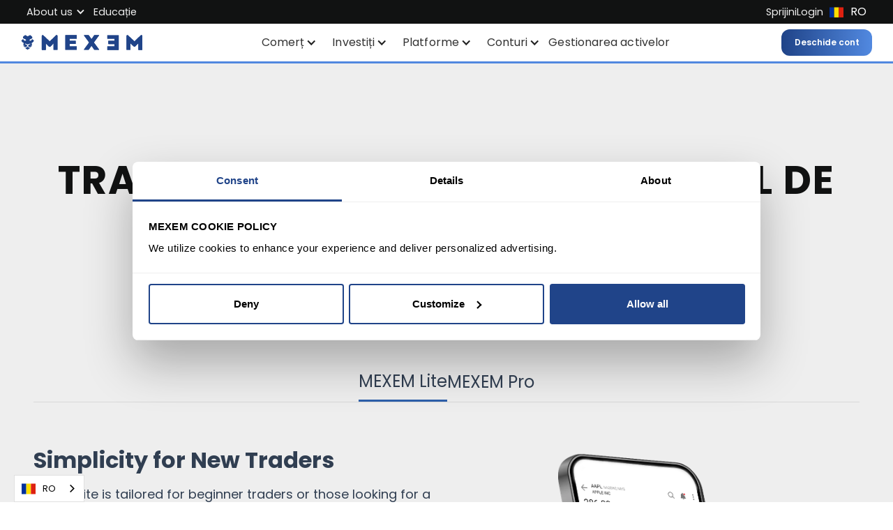

--- FILE ---
content_type: text/html
request_url: https://ro.mexem.com/mobile-applications
body_size: 28788
content:
<!DOCTYPE html><!-- Last Published: Mon Jan 19 2026 15:44:28 GMT+0000 (Coordinated Universal Time) --><html data-wf-domain="ro.mexem.com" data-wf-page="63f763564929206b69ef4c2f" data-wf-site="63ec8b41f3741ad110b1ef3d" lang="ro" data-wg-translated="ro"><head><meta charset="utf-8"><title>Începeți să tranzacționați din mers cu aplicațiile noastre mobile | MEXEM</title><meta content="Accesați peste 150 de piețe la nivel global formează palma cu aplicațiile noastre mobile Android și IOS. Descărcați-le din App Store și Google Play." name="description"><meta content="Începeți să tranzacționați din mers cu aplicațiile noastre mobile | MEXEM" property="og:title"><meta content="Accesați peste 150 de piețe la nivel global formează palma cu aplicațiile noastre mobile Android și IOS. Descărcați-le din App Store și Google Play." property="og:description"><meta content="https://cdn.prod.website-files.com/63ec8b41f3741ad110b1ef3d/6544a62a463f75ab7c16a4a6_6399d08dc27c3d9a4789d52a_mexem-buy-stocks.jpg" property="og:image"><meta content="Începeți să tranzacționați din mers cu aplicațiile noastre mobile | MEXEM" property="twitter:title"><meta content="Accesați peste 150 de piețe la nivel global formează palma cu aplicațiile noastre mobile Android și IOS. Descărcați-le din App Store și Google Play." property="twitter:description"><meta content="https://cdn.prod.website-files.com/63ec8b41f3741ad110b1ef3d/6544a62a463f75ab7c16a4a6_6399d08dc27c3d9a4789d52a_mexem-buy-stocks.jpg" property="twitter:image"><meta property="og:type" content="website"><meta content="summary_large_image" name="twitter:card"><meta content="width=device-width, initial-scale=1" name="viewport"><meta content="JOwarwLRg5AugyEeTI6qb9muaj7oHtcLTtv7CxiiBtw" name="google-site-verification"><link href="https://cdn.prod.website-files.com/63ec8b41f3741ad110b1ef3d/css/mexem-redesign-v03.shared.84df21ff9.min.css" rel="stylesheet" type="text/css" integrity="sha384-hN8h/5nC/7hF30g6zSw4WnKHFCBvxpdYprrEq7ITwwImGOtayKdhiIFThMQDMIvH" crossorigin="anonymous"><link href="https://fonts.googleapis.com" rel="preconnect"><link href="https://fonts.gstatic.com" rel="preconnect" crossorigin="anonymous"><script src="https://ajax.googleapis.com/ajax/libs/webfont/1.6.26/webfont.js" type="text/javascript"></script><script type="text/javascript">WebFont.load({  google: {    families: ["Montserrat:100,100italic,200,200italic,300,300italic,400,400italic,500,500italic,600,600italic,700,700italic,800,800italic,900,900italic","Poppins:300,regular,500,600,700","Tienne:regular,700,900"]  }});</script><script type="text/javascript">!function(o,c){var n=c.documentElement,t=" w-mod-";n.className+=t+"js",("ontouchstart"in o||o.DocumentTouch&&c instanceof DocumentTouch)&&(n.className+=t+"touch")}(window,document);</script><link href="https://cdn.prod.website-files.com/63ec8b41f3741ad110b1ef3d/64d203259efc2204f9558bc7_61fbde3fab7f9905034727e4_32x32px-logo-blue-in-white-background.png" rel="shortcut icon" type="image/x-icon"><link href="https://cdn.prod.website-files.com/63ec8b41f3741ad110b1ef3d/64d2032df39684b3109f3f10_61fbde426ea8b71291de280c_256-x-256-px-logo-on-white-background.png" rel="apple-touch-icon"><script type="application/ld+json">{"@context":"https://schema.org","@type":"WebPage","name":"Start trading on the go with our Mobile Apps | MEXEM","description":"Accesați peste 150 de piețe la nivel global formează palma cu aplicațiile noastre mobile Android și IOS. Descărcați-le din App Store și Google Play.","url":"/mobile-applications","inLanguage":"en","about":{"@type":"SoftwareApplication","name":"MEXEM Mobile Trading Apps","applicationCategory":"FinanceApplication","operatingSystem":["iOS","Android"],"offers":[{"@type":"Offer","price":"0","priceCurrency":"USD"}],"aggregateRating":{"@type":"AggregateRating","ratingValue":"4.5","reviewCount":"1000"}},"hasPart":[{"@type":"MobileApplication","name":"MEXEM Lite","description":"Simplicity for New Traders with user-friendly design, essential trading tools, core order types, enhanced security, and easy interface for beginners","operatingSystem":["iOS","Android"],"applicationCategory":"FinanceApplication","downloadUrl":"https://apps.apple.com/us/app/mexem-lite/id1658995762","installUrl":"https://play.google.com/store/apps/details?id=mexem.gt.app&hl=en_US"},{"@type":"MobileApplication","name":"MEXEM Pro","description":"Power for Experienced Traders with advanced trading tools, diverse order types, global market access, top-notch security, and research & analytics","operatingSystem":["iOS","Android"],"applicationCategory":"FinanceApplication","downloadUrl":"https://apps.apple.com/nl/app/mexem/id1437417982","installUrl":"https://play.google.com/store/apps/details?id=mexem.app&hl=en&gl=US"}],"provider":{"@type":"Organization","name":"MEXEM","url":"/"}}</script><script async="" src="https://www.googletagmanager.com/gtag/js?id=G-MCPRR30T1E"></script><script type="text/javascript">window.dataLayer = window.dataLayer || [];function gtag(){dataLayer.push(arguments);}gtag('set', 'developer_id.dZGVlNj', true);gtag('js', new Date());gtag('config', 'G-MCPRR30T1E');</script><script type="text/javascript">!function(f,b,e,v,n,t,s){if(f.fbq)return;n=f.fbq=function(){n.callMethod?n.callMethod.apply(n,arguments):n.queue.push(arguments)};if(!f._fbq)f._fbq=n;n.push=n;n.loaded=!0;n.version='2.0';n.agent='plwebflow';n.queue=[];t=b.createElement(e);t.async=!0;t.src=v;s=b.getElementsByTagName(e)[0];s.parentNode.insertBefore(t,s)}(window,document,'script','https://connect.facebook.net/en_US/fbevents.js');fbq('consent', 'revoke');fbq('init', '716970665376053');fbq('track', 'PageView');</script><script>
(function(g,e,o,t,a,r,ge,tl,y,s){
g.getElementsByTagName(o)[0].insertAdjacentHTML('afterbegin','<style id="georedirect1648047682194style">body{opacity:0.0 !important;}</style>');
s=function(){g.getElementById('georedirect1648047682194style').innerHTML='body{opacity:1.0 !important;}';};
t=g.getElementsByTagName(o)[0];y=g.createElement(e);y.async=true;
y.src='https://g10498469755.co/gr?id=-MyrHz6TvOnV6MJABqBB&refurl='+g.referrer+'&winurl='+encodeURIComponent(window.location);
t.parentNode.insertBefore(y,t);y.onerror=function(){s()};
georedirect1648047682194loaded=function(redirect){var to=0;if(redirect){to=5000};
setTimeout(function(){s();},to)};
})(document,'script','head');
</script>

<!-- Global Head Code -->
<link rel="preload" href="https://fonts.googleapis.com/css2?family=Poppins:wght@100;200;400;500;600;700;800;900&display=swap" as="style" onload="this.onload=null;this.rel='stylesheet'">
<noscript><link rel="stylesheet" href="https://fonts.googleapis.com/css2?family=Poppins:wght@100;200;400;500;600;700;800;900&display=swap"></noscript>

<!-- Google Tag Manager -->
<!-- <script async src="https://www.googletagmanager.com/gtm.js?id=GTM-PFCCPHQ"></script>-->
<!-- End Google Tag Manager -->

<!-- Limy code -->
<script>
(function(l,i,m,y,g,e,o){
    l[m] = l[m] || function () { 
        (l[m].q = l[m].q || []).push(arguments) 
    };
    e = i.createElement(y);
    e.async = 1;
    e.id = 'limy-analytics';
    e.src = "https://sdk.getlimy.ai/p/limy-analytics.min.js";
    e.setAttribute(m, g);
    o = i.getElementsByTagName(y)[0];
    o.parentNode.insertBefore(e, o);
})(window, document, "limy", "script", "phc_WZA6Bhn4DBUuauEA1c2NAdQHM28dMOHZRZ4zsXbuNEN");
</script>
<!-- End Limy code -->

<!-- Cookie Declaration -->
<script id="CookieDeclaration" src="https://consent.cookiebot.com/6bb102a5-9f43-4628-8bcc-70fba3978610/cd.js" type="text/javascript" defer=""></script>

<!-- Open Graph Image -->
<meta property="og:image" content="https://cdn.prod.website-files.com/63ec8b41f3741ad110b1ef3d/6544b95bcab2227f884c9f44_mexem%20logo.jpg">

<!-- hreflang -->

<link rel="alternate" hreflang="x-default" href="https://www.mexem.com">









<script>
  (function() {
    // 1. Find the existing canonical tag or Create one if missing
    let link = document.querySelector("link[rel='canonical']");
    if (!link) {
      link = document.createElement('link');
      link.setAttribute('rel', 'canonical');
      document.head.appendChild(link);
    }

    // 2. Parse the current URL (Preserves it.mexem.com, fr.mexem.com, etc.)
    let url = new URL(window.location.href);

    // 3. List of parameters to STRIP
    // Added 'theme' to fix your specific GSC error
    const paramsToRemove = [
      'theme',        // <-- The culprit causing your error
      'utm_source', 
      'utm_medium', 
      'utm_campaign', 
      'utm_term', 
      'utm_content', 
      'gclid', 
      'fbclid',
      'wa_id',        // Common Webflow analytics ID
      'w_cid'         // Common Webflow tracking
    ];

    // Loop through and delete the unwanted parameters
    paramsToRemove.forEach(param => {
      url.searchParams.delete(param);
    });

    // 4. Update the href to the clean URL
    // This preserves subdomains (it.mexem) and valid params (like ?page=2)
    link.setAttribute('href', url.toString());
  })();
</script>


<style>
  #CybotCookiebotDialog #CybotCookiebotDialogHeader,
  #CybotCookiebotDialog #CybotCookiebotDialogPoweredByText,
  #CybotCookiebotDialog .CybotCookiebotDialogArrow,
  #CookiebotWidget .CookiebotWidget-body .CookiebotWidget-main-logo,
  a#CybotCookiebotDialogPoweredbyCybot,
  div#CybotCookiebotDialogPoweredByText,
  #CookiebotWidget .CookiebotWidget-body .CookiebotWidget-main-logo {
    display: none;
  }

  .heading-thin.font-judge:not([lang="en"]) {
    font-weight: 500;
    font-size: 4rem;
  }

  span.font-judge:not([lang="en"]) {
    font-weight: 700;
    font-size: 3rem;
  }
  span.font-judge:not([lang="en"]),
  .heading-thin.font-judge:not([lang="en"]),
  span.footer-huge:not([lang="en"]),
  .tws-title:not([lang="en"])  {
    font-family: 'Poppins', sans-serif !important;
  }

  .fs-cc-manager_button {
    display: none !important;
  }
  .fill-gradient-animation {
    background: linear-gradient(to right,
        #1d65d7 20%,
        #2466cb 39%,
        #387fe6 78%,
        #1f4d94 100%);
    background-size: 500% auto;
    animation: textShine 5s ease-in-out infinite alternate;
  }
  .fill-text-gemini {
    background: linear-gradient(to right,
        #1d65d7 20%,
        #2466cb 39%,
        #ae36ee 78%,
        #1f4d94 100%);
    -webkit-background-clip: text;
    background-clip: text;
    -webkit-text-fill-color: transparent;
    text-fill-color: transparent;
    background-size: 500% auto;
    animation: textShine 8s ease-in-out infinite alternate;
  }
  .fill-text-new-green {
    background:
      linear-gradient(333deg, rgba(29, 101, 215, 1) 0%, rgba(36, 102, 203, 1) 28%, rgba(54, 144, 238, 1) 58%, rgba(47, 144, 221, 1) 81%, rgba(29, 101, 215, 1) 100%);
    -webkit-background-clip: text;
    background-clip: text;
    -webkit-text-fill-color: transparent;
    text-fill-color: transparent;
    background-size: 500% auto;
    animation: textShine 8s ease-in-out infinite alternate;
  }
  @media only screen and (max-width: 600px) {
    .fill-text-new-green {
      background: linear-gradient(to right,
          #5987cd 0%,
          #34afdd 34%,
          #36eee0 73%,
          #5987cd 100%);
      -webkit-background-clip: text;
      background-clip: text;
      -webkit-text-fill-color: transparent;
      text-fill-color: transparent;
      background-size: 500% auto;
      animation: textShine 8s ease-in-out infinite alternate;
    }
  }
  .fill-text {
    background: linear-gradient(to right,
        #1d65d7 20%,
        #2466cb 39%,
        #387fe6 78%,
        #1f4d94 100%);
    -webkit-background-clip: text;
    background-clip: text;
    -webkit-text-fill-color: transparent;
    text-fill-color: transparent;
    background-size: 500% auto;
    animation: textShine 8s ease-in-out infinite alternate;
  }

  .fill-text-green {
    background: linear-gradient(to right,
        #33B6A0 20%,
        #36B7A1 30%,
        #80D4C6 70%,
        #33B6A0 80%);
    -webkit-background-clip: text;
    background-clip: text;
    -webkit-text-fill-color: transparent;
    text-fill-color: transparent;
    background-size: 500% auto;
    animation: textShine 8s ease-in-out infinite alternate;
  }

  @keyframes textShine {
    0% {background-position: 0% 50%;}
    100% {background-position: 100% 50%;}
  }

  .w-tab-link {color: inherit;}

  .background-color-dark-1 {background: #192428 !important;}
  .background-color-dark-2 {background: #222c39 !important;}

  .background-color-dark-3,
  .background-color-dark-4 {background: #414c50 !important;}

  .background-color-light-1,
  .background-color-light-4 {background: #ffffff !important;}

  .background-color-light-2,
  .background-color-light-3 {background: #f3f5f5 !important;}

  .text-color-light-1 {color: #fff !important;}

  .text-color-dark-1 {color: #303e51 !important;}


  /* Colors that affect Text and Icons */
  .blue-to-white-dark, 
  .yellow-to-white-dark, 
  .white-to-dark-light, 
  .dark-to-white-dark {color: #FFFFFF !important;}

  .blue-to-white-light,
  .blue-to-yellow-light,
  .yellow-to-blue-dark,
  .dark-to-blue-dark {color: #5188df !important;}

  .blue-to-yellow-dark,
  .yellow-to-white-light,
  .yellow-to-blue-light {color: #FFBF00 !important;}

  .white-to-dark-dark,
  .dark-to-white-light,
  .dark-to-blue-light {color: #303E51 !important;}

  .pulsate {
    -webkit-animation: pulsate 1s ease-out;
    -webkit-animation-iteration-count: infinite;
    opacity: 0.5;
  }

  @-webkit-keyframes pulsate {
    0% {opacity: 0.5;}
    50% {opacity: 1.0;}
    100% {opacity: 0.5;}
  }
</style>
<!-- End Of Global Head Code --><!-- [Attributes by Finsweet] CMS Slider -->
<script async="" src="https://cdn.jsdelivr.net/npm/@finsweet/attributes-cmsslider@1/cmsslider.js"></script><script src="https://cdn.prod.website-files.com/63ec8b41f3741ad110b1ef3d%2F66ba5a08efe71070f98dd10a%2F677fe73d2c92192911f431b9%2Fpfccphq-1.1.1.js" type="text/javascript"></script><link href="https://www.mexem.com/mobile-applications" hreflang="en" rel="alternate"><link href="https://ro.mexem.com/mobile-applications" hreflang="ro" rel="alternate"><link href="https://nl.mexem.com/mobile-applications" hreflang="nl" rel="alternate"><link href="https://fr.mexem.com/mobile-applications" hreflang="fr" rel="alternate"><link href="https://it.mexem.com/mobile-applications" hreflang="it" rel="alternate"><link href="https://es.mexem.com/mobile-applications" hreflang="es" rel="alternate"><link href="https://de.mexem.com/mobile-applications" hreflang="de" rel="alternate"><link href="https://pl.mexem.com/mobile-applications" hreflang="pl" rel="alternate"><link href="https://hu.mexem.com/mobile-applications" hreflang="hu" rel="alternate"></head><body><div class="global-styles w-embed"><style>
html {
  height: -webkit-fill-available;
}
/* Make text look crisper and more legible in all browsers */
body {
    -webkit-font-smoothing: antialiased;
    -moz-osx-font-smoothing: grayscale;
    font-smoothing: antialiased;
    text-rendering: optimizeLegibility;
		min-height: 100vh;
    /* mobile viewport bug fix */
    min-height: -webkit-fill-available;
}

/* Focus state style for keyboard navigation for the focusable elements */
*[tabindex]:focus-visible,
input[type="file"]:focus-visible {
    outline: 0.125rem solid #4d65ff;
    outline-offset: 0.125rem;
}

/* Get rid of top margin on first element in any rich text element */
.w-richtext> :not(div):first-child,
.w-richtext>div:first-child> :first-child {
    margin-top: 0 !important;
}

/* Get rid of bottom margin on last element in any rich text element */
.w-richtext>:last-child,
.w-richtext ol li:last-child,
.w-richtext ul li:last-child {
    margin-bottom: 0 !important;
}

/* Prevent all click and hover interaction with an element */
.pointer-events-off {
    pointer-events: none;
}

/* Enables all click and hover interaction with an element */
.pointer-events-on {
    pointer-events: auto;
}

/* Create a class of .div-square which maintains a 1:1 dimension of a div */
.div-square::after {
    content: "";
    display: block;
    padding-bottom: 100%;
}

/* Make sure containers never lose their center alignment */
.container-medium,
.container-small,
.container-large {
    margin-right: auto !important;
    margin-left: auto !important;
}

/* 
Make the following elements inherit typography styles from the parent and not have hardcoded values. 
Important: You will not be able to style for example "All Links" in Designer with this CSS applied.
Uncomment this CSS to use it in the project. Leave this message for future hand-off.
*/
/*
a,
.w-input,
.w-select,
.w-tab-link,
.w-nav-link,
.w-dropdown-btn,
.w-dropdown-toggle,
.w-dropdown-link {
  color: inherit;
  text-decoration: inherit;
  font-size: inherit;
}
*/

/* Apply "..." after 3 lines of text */
.text-style-3lines {
    display: -webkit-box;
    overflow: hidden;
    -webkit-line-clamp: 3;
    -webkit-box-orient: vertical;
}

/* Apply "..." after 2 lines of text */
.text-style-2lines {
    display: -webkit-box;
    overflow: hidden;
    -webkit-line-clamp: 2;
    -webkit-box-orient: vertical;
}

/* Adds inline flex display */
.display-inlineflex {
    display: inline-flex;
}

/* These classes are never overwritten */
.hide {
    display: none !important;
}

@media screen and (max-width: 991px) {

    .hide,
    .hide-tablet {
        display: none !important;
    }
}

@media screen and (max-width: 767px) {
    .hide-mobile-landscape {
        display: none !important;
    }
}

@media screen and (max-width: 479px) {
    .hide-mobile {
        display: none !important;
    }

    .section-row .btn {
        width: 100%;
    }
}

.margin-0 {
    margin: 0rem !important;
}

.padding-0 {
    padding: 0rem !important;
}

.spacing-clean {
    padding: 0rem !important;
    margin: 0rem !important;
}

.margin-top {
    margin-right: 0rem !important;
    margin-bottom: 0rem !important;
    margin-left: 0rem !important;
}

.padding-top {
    padding-right: 0rem !important;
    padding-bottom: 0rem !important;
    padding-left: 0rem !important;
}

.margin-right {
    margin-top: 0rem !important;
    margin-bottom: 0rem !important;
    margin-left: 0rem !important;
}

.padding-right {
    padding-top: 0rem !important;
    padding-bottom: 0rem !important;
    padding-left: 0rem !important;
}

.margin-bottom {
    margin-top: 0rem !important;
    margin-right: 0rem !important;
    margin-left: 0rem !important;
}

.padding-bottom {
    padding-top: 0rem !important;
    padding-right: 0rem !important;
    padding-left: 0rem !important;
}

.margin-left {
    margin-top: 0rem !important;
    margin-right: 0rem !important;
    margin-bottom: 0rem !important;
}

.padding-left {
    padding-top: 0rem !important;
    padding-right: 0rem !important;
    padding-bottom: 0rem !important;
}

.margin-horizontal {
    margin-top: 0rem !important;
    margin-bottom: 0rem !important;
}

.padding-horizontal {
    padding-top: 0rem !important;
    padding-bottom: 0rem !important;
}

.margin-vertical {
    margin-right: 0rem !important;
    margin-left: 0rem !important;
}

.padding-vertical {
    padding-right: 0rem !important;
    padding-left: 0rem !important;
}

.nav-link,
.w-nav-link {
    color: inherit !important;
}

.gradient-color-yellow {
    background: rgb(254, 157, 24) !important;
    background: linear-gradient(144deg, rgba(254, 157, 24, 1) 0%, rgba(255, 216, 117, 1) 100%) !important;
}

.gradient-color-svg-yellow {
    fill: rgb(254, 157, 24) !important;
}

.gradient-color-blue {
    background: linear-gradient(144deg, rgba(45, 94, 170, 1) 45%, rgba(81, 161, 215, 1) 100%) !important;
}

.gradient-color-svg-blue {
    fill: rgb(45, 94, 170) !important;
}

.white-text {
    color: white !important;
}

/*gradient animations*/
.hero-title .title-gradient,
.section-title .title-gradient {
    background: linear-gradient(90deg, var(--theme-vars--theme-color-primary), var(--theme-vars--theme-color-secondary) 65%, var(--theme-vars--theme-color-secondary-2) 76%, var(--theme-vars--theme-color-primary-2) 87%, var(--theme-vars--theme-color-primary) 100%);
    background-size: 200% auto;
    color: #000;
    background-clip: text;
    text-fill-color: transparent;
    -webkit-background-clip: text;
    -webkit-text-fill-color: transparent;
    -webkit-animation: shine 12s linear infinite;
    animation: shine 12s linear infinite;
}

.hero-title .title-gradient.title-gradient.title-gradient--light,
.section-title .title-gradient.title-gradient--light {
    background: linear-gradient(90deg, var(--theme-vars--theme-color-light), var(--theme-vars--theme-color-neutral) 65%, var(--theme-vars--theme-color-white) 76%, var(--theme-vars--theme-color-white) 87%, var(--theme-vars--theme-color-light) 100%);
    color: #fff;
    background-size: 200% auto;
    background-clip: text;
}

.hero-title .title-gradient.title-gradient.title-gradient--dark,
.section-title .title-gradient.title-gradient--dark {
    background: linear-gradient(90deg, var(--theme-vars--theme-color-dark), var(--grey--black) 65%, var(--theme-vars--theme-color-neutral) 76%, var(--theme-vars--theme-color-neutral) 87%, var(--theme-vars--theme-color-dark) 100%);
    color: #fff;
    background-size: 200% auto;
    background-clip: text;
}
.hero-title .title-gradient.title-gradient.title-gradient--gold,
.section-title .title-gradient.title-gradient--gold {
    background: linear-gradient(90deg, var(--theme-vars--theme-color-warm), var(--yellow--yellow-250) 65%, var(--yellow--yellow-150) 76%, var(--yellow--yellow-150) 87%, var(--theme-vars--theme-color-warm) 100%);
    color: #fff;
    background-size: 200% auto;
    background-clip: text;
}

.border-animation {
    position: relative;
}

.border-animation::before {
    content: "";
    position: absolute;
    bottom: -3px;
    left: 0;
    width: 100%;
    height: 3px;
    background-image: linear-gradient(90deg, var(--theme-vars--theme-color-primary), var(--theme-vars--theme-color-secondary) 65%, var(--theme-vars--theme-color-secondary-2) 76%, var(--theme-vars--theme-color-primary-2) 87%, var(--theme-vars--theme-color-primary) 100%);
    background-size: 200% auto;
    -webkit-animation: shine 12s linear infinite;
    animation: shine 12s linear infinite;
}
.border-animation.border-animation--gold::before {
	  background-image: linear-gradient(90deg, #fe9d18, #caa126 65%, #caa126 76%, #f1cc6c 87%, #fe9d18 100%);
}

@-webkit-keyframes shine {
    to {
        background-position: 200% center;
    }
}

@keyframes shine {
    to {
        background-position: 200% center;
    }
}

/* End of gradient animations*/
.wg-dropdown-1 {
    background-color: none !important;
}

.wg-dd-1-togle.w--open {
    background-color: inherit;
}

.w-slider-dot {
    border-width: 2px;
    border-color: #5188DF !important;
    border-style: solid;
    background-color: rgba(255, 255, 255, 0) !important;
}

.w-slider-dot.w-active {
    border: none;
    background-color: #5188DF !important;
}

#tbsz:lang(hu) {
    display: block !important;
}

#tbsz-account:lang(hu) {
    display: flex !important;
}
#dropdown-pea:lang(fr),
#pea:lang(fr) {
    display: block !important;
}
/*
#dropdown-pea:lang(fr),
#pea:lang(fr) {
    display: flex !important;
}
*/

.drp-toggle .drp-arrow,
.main-dropdown-toggle .main-dropdown-toggle__icon {
    transform: rotate(0);
}

.drp-toggle.w--open .drp-arrow,
.main-dropdown-toggle.w--open .main-dropdown-toggle__icon {
    transform: rotate(-180deg);
}

.extra-nav-dropdown-link.w--current {
    color: white !important;
    background-color: #2d60aa !important;
}

.acc.acc--dark .acc-icon,
.acc.acc--black .acc-icon,
.acc.acc--primary-dark .acc-icon,
.acc.acc--secondary-dark .acc-icon,
.acc.bg-dark .acc-icon,
.acc.bg-black .acc-icon {
    filter: brightness(0) invert(1);
}
.app-cta-btn .app-qr-list,
.app-cta-btn .app-cta-btn-qr {
    display: none;
}
.app-cta-btn:hover .app-qr-list,
.app-cta-btn:hover .app-cta-btn-qr {
    display: flex;
}
.btn:hover>.app-qr-list,
.btn:focus>.app-qr-list,
.btn:hover>.app-qrcode-wrapper,
.btn:focus>.app-qrcode-wrapper {
    display: flex;
    opacity: 1;
    z-index: 100;
}

[class*="btn--gradient-"] {
    background-size: 200%;
    transition: background-position 0.4s;
    background-position: 0;
}

[class*="btn--gradient-"]:hover,
[class*="btn--gradient-"]:focus {
    background-position: 80%;
}


[class*="btn--sm"] .btn-icon {
    width: 1rem !important;
    height: 1rem !important;
}

[class*="btn--lg"] .btn-icon {
    width: 1.5rem !important;
    height: 1.5rem !important;
}

@media screen and (min-width: 991px) {
    [class*="btn--sm"] .btn-text {
        font-size: 0.875rem;
    }

    [class*="btn--lg"] .btn-text {
        font-size: 1.25rem;
    }

}

.btn .btn-icon {
    transition: transform 0.3s ease;
}

.btn .btn-icon svg {
    width: 100%;
    height: 100%;
}

.btn:hover .btn-icon {
    transform: scale(1.25);
}

.btn:hover .btn-icon.btn-icon--left {
    transform: rotateX(0)rotateY(180deg)rotate(0) scale(1.25);
}

.btn-cta {
    position: relative;
    border: none;
    outline: none;
    cursor: pointer;
    overflow: hidden;
}

.btn-cta:before {
    content: "";
    display: block;
    position: absolute;
    width: 100%;
    height: 100%;
    padding-top: 100%;
    transform: translate(50%, -50%) scale(1);
    background: radial-gradient(circle, var(--theme-vars--theme-color-secondary-2) 20%, transparent 50%);
    opacity: 1;
    animation: moveGradientBack 0.5s ease-in-out forwards;
    z-index: 1;
    will-change: transform, opacity;
    pointer-events: none;
}

.btn-cta:hover::before {
    animation: moveGradientStart 1s ease-in-out forwards;
}

.btn-cta.btn-cta--seconday:before {
    background: radial-gradient(circle, var(--theme-vars--theme-color-secondary-2) 20%, transparent 50%);
}

.btn-cta.btn-cta--tetriary:before {
    background: radial-gradient(circle, var(--theme-vars--theme-color-tetriary) 20%, transparent 50%);
}

.btn-cta.btn-cta--light:before {
    background: radial-gradient(circle, var(--theme-vars--theme-color-dark) 20%, transparent 50%);
}

.btn-cta.btn-cta--dark:before {
    background: radial-gradient(circle, var(--theme-vars--theme-color-light) 20%, transparent 50%);
}

.btn-cta.btn-cta--warm:before {
    background: radial-gradient(circle, var(--yellow--yellow-250) 20%, transparent 50%);
}

@keyframes moveGradientStart {
    0% {
        transform: translate(50%, -50%) scale(1);
        opacity: 1;
    }

    50% {
        transform: translate(0%, -80%) scale(1.2);
        opacity: 0.8;
    }

    100% {
        transform: translate(-50%, -40%) scale(1);
        opacity: 1;
    }
}

@keyframes moveGradientBack {
    0% {
        transform: translate(-50%, -40%) scale(1);
        opacity: 1;
    }

    50% {
        transform: translate(0%, -80%) scale(1.2);
        opacity: 0.8;
    }

    100% {
        transform: translate(50%, -50%) scale(1);
        opacity: 1;
    }
}

.button.main-cta.blue,
.button.main-cta.green .button.arrow-cta.blue,
.button.arrow-cta.green {
    background-size: 200%;
    background-position: 0;
}

.button.main-cta.blue:hover,
.button.main-cta.blue:focus,
.button.main-cta.green:hover,
.button.main-cta.green:focus,
.button.arrow-cta.blue:hover,
.button.arrow-cta.blue:focus,
.button.arrow-cta.green:hover,
.button.arrow-cta.green:focus {
    background-position: 80%;
}

.section-backdrop {
    position: relative;
}

.section-backdrop:before {
    display: block;
    content: "";
    width: 120%;
    height: 120%;
    position: absolute;
    left: -10%;
    top: -10%;
    background: rgba(0, 0, 0, 0.30);
    filter: blur(15px);
    z-index: -1;
}

.ai-video.desktop>video {
    z-index: 0;
}
/*
.gradientcircle {
    position: relative;
    width: 350px;
   	height: 350px;
    display: flex;
    justify-content: center;
    align-items: center;
    border-radius: 50%;
    border: 1px dashed #bbb;
     z-index: 1;
}

.gradientcircle::before {
    display: block;
    content: '';
    position: absolute;
    background: #fff;
    height: 110%;
    width: 38%;
    z-index: 0;
    top: -5%;
    left: auto;
    right: auto;
}
*/
.gradientcircle .gradientcircle-dots {
/*
    display: block;
    content: '';
    position: absolute;
    width: calc(100% + 12.5px);
    height: calc(100% + 12.5px);
    border-radius: 50%;
*/
    background: radial-gradient(circle, #33b6a0 4px, transparent 5px) 15% 15%,
        radial-gradient(circle, #33b6a0 4px, transparent 5px) 50% 0,
        radial-gradient(circle, #6bb1e3 4px, transparent 5px) 85% 15%,
        radial-gradient(circle, #3e80b3 4px, transparent 5px) 100% 50%,
        radial-gradient(circle, #3064a6 4px, transparent 5px) 50% 100%,
        radial-gradient(circle, #3064a6 4px, transparent 5px) 85% 85%,
        radial-gradient(circle, #3e80b3 4px, transparent 5px) 15% 85%,
        radial-gradient(circle, #6bb1e3 4px, transparent 5px) 0 50%;
    background-size: 10px 10px;
    background-repeat: no-repeat;
}

.gradientcircle-inner {
/*
    display: flex;
    justify-content: center;
    align-items: center;
    width: 300px;
     height: 300px;
    border-radius: 50%;
*/
    background: conic-gradient(from -45deg,
            #33b6a0 0% 25%,
            #6bb1e3 25% 37.5%,
            #3e80b3 37.5% 50%,
            #3064a6 50% 75%,
            #3e80b3 75% 87.5%,
            #6bb1e3 87.5% 100%);
/*
    position: relative;
    z-index: 3;
*/
}

.gradientcircle-inner:before {
  content: '';
  position: absolute;
  width: 85%;
  height: 85%;
  top: 7.5%;
  left: 7.5%;
  border-radius: 50%;
  background: linear-gradient(0deg, #bbb, #FFFFFF);
  z-index: 4;
}

.gradientcircle-inner:after {
  content: '';
  position: absolute;
  width: 80%;
  height: 80%;
  top: 10%;
  left: 10%;
  border-radius: 50%;
  background: linear-gradient(0deg,  #FFFFFF, #eee);
  z-index: 5;
}

.benefit-details-desc-wrapper:before {
	content: '';
  display: block;
  position: absolute;
  width: calc(100% + 8px);
  height: calc(100% + 8px);
  border-radius: 18px;
  top: -4px;
  left: -4px;
  background: linear-gradient(0deg, rgba(187, 187, 187, 0.15), #FFFFFF);
  z-index: -1;
	visibility: hidden;
}
.benefit-details-desc-wrapper:hover:before {
	visibility: visible;
}
.prod-card:hover .prod-card-bg,
.prod-card:focus .prod-card-bg{
	right: 0%;
}
.bg-gradient-grey {
  background: linear-gradient(105.86deg, #E7ECF4 0%, #B4B9C5 90%), 
              linear-gradient(90deg, #E2E8F0 0%, #C6CDDA 100%);
  background-size: 100% 90%, 100% 10%;
  background-position: top, bottom;
}

.tagcloud--item {
	color: #000;
  max-width: 120px;
  text-align: center;
  background-color: white;
  border-radius: 8px;
  padding: 8px;
  -webkit-backdrop-filter: blur(5px);
  backdrop-filter: blur(5px);
}
@media screen and (min-width: 320px) { .tagcloud--item { font-size: 12px;}}
@media screen and (min-width: 768px) { .tagcloud--item { font-size: 16px;}}
@media screen and (min-width: 1280px) { .tagcloud--item { font-size: 20px;}}
.glass-border {position: relative;}
.glass-border::before {
  content: "";
  position: absolute;
  inset: 0;
  border-radius: 32px;
  padding: 2px;
  background: linear-gradient(
    135deg,
    rgba(255, 255, 255, 0.7),
    rgba(255, 255, 255, 0.1)
  );
  mask: 
    linear-gradient(#fff 0 0) content-box, 
    linear-gradient(#fff 0 0);
  mask-composite: exclude;
  -webkit-mask-composite: destination-out;
  filter: blur(4px);
  pointer-events: none;
}

</style></div><div data-animation="default" class="mainnav w-nav" data-easing2="ease-in-out" fs-scrolldisable-element="smart-nav" data-easing="ease-in-out" data-collapse="medium" role="banner" data-no-scroll="1" data-duration="400"><a href="/" class="mainnav-logo-link w-nav-brand"><div class="mainnav-logo"><div class="mainnav-logo-svg w-embed"><?xml version="1.0" encoding="UTF-8"?>
<svg id="MexemLogo" xmlns="http://www.w3.org/2000/svg" xmlns:xlink="http://www.w3.org/1999/xlink" version="1.1" width="100%" viewBox="0 0 4840 661">
  <defs>
    <style>
      .st0 {
        clip-path: url(#clippath-1);
      }

      .st1 {
        clip-path: url(#clippath-3);
      }

      .st2 {
        clip-path: url(#clippath-4);
      }

      .st3 {
        clip-path: url(#clippath-2);
      }

      .st4 {
        clip-path: url(#clippath);
      }

      .st5 {
        fill: currentColor;
      }
    </style>
    <clipPath id="clippath">
      <path class="st5" d="M1766.6,36.83c-8.13,0-12.19,4.05-12.19,12.18v560.86c0,8.12,4.06,12.2,12.19,12.2h435.25c8.11,0,12.17-4.08,12.17-12.2v-117.62c0-8.15-4.06-12.2-12.17-12.2h-275.19v-92.84h233.16c7.85,0,11.74-4.07,11.74-12.17v-105.04c0-7.85-3.9-11.76-11.74-11.76h-233.16v-79.39h275.19c8.11,0,12.17-3.93,12.17-11.76V49.01c0-8.13-4.06-12.18-12.17-12.18h-435.25Z"></path>
    </clipPath>
    <clipPath id="clippath-1">
      <path class="st5" d="M2505.96,36.75c-3.35,0-5.8,1.56-7.37,4.62-1.52,3.09-1.47,6.16.23,9.25l204.18,276.85-206.71,280.65c-1.94,2.78-2.09,5.8-.39,9.02,1.7,3.21,4.2,4.84,7.55,4.84h170.98c7.01,0,11.64-2.67,13.86-8l109.76-155.29,108.68,155.29c3.65,5.33,8.27,7.98,13.89,7.98h172.24c3.35,0,5.82-1.61,7.34-4.82,1.55-3.22,1.32-6.24-.62-9.04l-207.15-280.62,203.78-276.87c1.98-3.08,2.17-6.15.63-9.25-1.56-3.06-3.98-4.61-7.34-4.61h-171.42c-6.17,0-11.04,2.24-14.69,6.7l-105.01,152.26-106.7-152.26c-3.67-4.47-8.3-6.71-13.9-6.71h-171.82Z"></path>
    </clipPath>
    <clipPath id="clippath-2">
      <path class="st5" d="M3432.47,40.01c-8.13,0-12.2,4.09-12.2,12.2v118.07c0,7.84,4.07,11.75,12.2,11.75h275.18v79.4h-233.16c-7.86,0-11.78,3.93-11.78,11.76v105.03c0,8.12,3.92,12.19,11.78,12.19h233.16v92.85h-275.18c-8.13,0-12.2,4.05-12.2,12.18v117.62c0,8.14,4.07,12.2,12.2,12.2h435.23c8.14,0,12.19-4.06,12.19-12.2V52.21c0-8.11-4.05-12.2-12.19-12.2h-435.23Z"></path>
    </clipPath>
    <clipPath id="clippath-3">
      <path class="st5" d="M4771.04,34.5c-7.69,1.12-14.35,4.43-19.94,9.99l-249.56,239.34-255.43-237.67c-12.62-10.82-25.93-13.03-39.92-6.66-14.3,7.23-21.4,19.15-21.4,35.81v532.82c0,8.03,3.75,12.05,11.33,12.05h138.63c7.28,0,10.92-4.02,10.92-12.05v-241.47l126.47,117.77c8.65,7.78,19.03,11.67,31.08,11.67s21.84-4.17,30.24-12.5l118.48-122.9v242.77c0,17.32,3.77,21.34,11.33,21.34h138.63c7.27,0,10.94-4.02,10.94-21.34V63.93c0-7.64-7.13-19.56-21.44-26.51-4.29-2.24-9.09-3.35-14.36-3.35-1.94,0-3.96.15-6.01.44"></path>
    </clipPath>
    <clipPath id="clippath-4">
      <path class="st5" d="M1411.13,34.07c-7.71,1.14-14.36,4.48-19.98,10.09l-249.53,241.59-255.44-239.92c-12.61-10.92-25.9-13.14-39.91-6.71-14.28,7.29-21.42,19.31-21.42,36.13v537.83c0,8.13,3.79,12.18,11.33,12.18h138.64c7.29,0,10.94-4.05,10.94-12.18v-243.72l126.46,118.88c8.68,7.85,19.04,11.76,31.09,11.76s21.82-4.21,30.24-12.6l118.47-124.07v236.25c0,17.5,3.79,21.55,11.35,21.55h138.63c7.27,0,10.92-4.05,10.92-21.55V63.79c0-7.73-7.13-19.76-21.43-26.77-4.29-2.26-9.1-3.38-14.38-3.38-1.94,0-3.92.16-5.98.43"></path>
    </clipPath>
  </defs>
  <g>
    <path class="st5" d="M1766.6,36.83c-8.13,0-12.19,4.05-12.19,12.18v560.86c0,8.12,4.06,12.2,12.19,12.2h435.25c8.11,0,12.17-4.08,12.17-12.2v-117.62c0-8.15-4.06-12.2-12.17-12.2h-275.19v-92.84h233.16c7.85,0,11.74-4.07,11.74-12.17v-105.04c0-7.85-3.9-11.76-11.74-11.76h-233.16v-79.39h275.19c8.11,0,12.17-3.93,12.17-11.76V49.01c0-8.13-4.06-12.18-12.17-12.18h-435.25Z"></path>
    <g class="st4">
      <rect class="st5" x="1754.39" y="-1849.44" width="112.79" height="4308.31"></rect>
      <rect class="st5" x="1867.19" y="-1849.44" width="112.81" height="4308.31"></rect>
      <rect class="st5" x="1979.99" y="-1849.44" width="112.8" height="4308.31"></rect>
      <rect class="st5" x="2092.23" y="-1849.44" width="121.79" height="4308.31"></rect>
    </g>
  </g>
  <g>
    <path class="st5" d="M2505.96,36.75c-3.35,0-5.8,1.56-7.37,4.62-1.52,3.09-1.47,6.16.23,9.25l204.18,276.85-206.71,280.65c-1.94,2.78-2.09,5.8-.39,9.02,1.7,3.21,4.2,4.84,7.55,4.84h170.98c7.01,0,11.64-2.67,13.86-8l109.76-155.29,108.68,155.29c3.65,5.33,8.27,7.98,13.89,7.98h172.24c3.35,0,5.82-1.61,7.34-4.82,1.55-3.22,1.32-6.24-.62-9.04l-207.15-280.62,203.78-276.87c1.98-3.08,2.17-6.15.63-9.25-1.56-3.06-3.98-4.61-7.34-4.61h-171.42c-6.17,0-11.04,2.24-14.69,6.7l-105.01,152.26-106.7-152.26c-3.67-4.47-8.3-6.71-13.9-6.71h-171.82Z"></path>
    <g class="st0">
      <rect class="st5" x="2494.54" y="-1839.52" width="150.24" height="4308.31"></rect>
      <rect class="st5" x="2644.77" y="-1839.52" width="150.25" height="4308.31"></rect>
      <rect class="st5" x="2795.02" y="-1839.52" width="150.24" height="4308.31"></rect>
      <rect class="st5" x="2944.51" y="-1839.52" width="162.19" height="4308.31"></rect>
    </g>
  </g>
  <g>
    <path class="st5" d="M3432.47,40.01c-8.13,0-12.2,4.09-12.2,12.2v118.07c0,7.84,4.07,11.75,12.2,11.75h275.18v79.4h-233.16c-7.86,0-11.78,3.93-11.78,11.76v105.03c0,8.12,3.92,12.19,11.78,12.19h233.16v92.85h-275.18c-8.13,0-12.2,4.05-12.2,12.18v117.62c0,8.14,4.07,12.2,12.2,12.2h435.23c8.14,0,12.19-4.06,12.19-12.2V52.21c0-8.11-4.05-12.2-12.19-12.2h-435.23Z"></path>
    <g class="st3">
      <rect class="st5" x="3420.27" y="-1756.88" width="112.79" height="4308.31"></rect>
      <rect class="st5" x="3533.06" y="-1756.88" width="112.8" height="4308.31"></rect>
      <rect class="st5" x="3645.86" y="-1756.88" width="112.8" height="4308.31"></rect>
      <rect class="st5" x="3758.1" y="-1756.88" width="121.79" height="4308.31"></rect>
    </g>
  </g>
  <g>
    <path class="st5" d="M4771.04,34.5c-7.69,1.12-14.35,4.43-19.94,9.99l-249.56,239.34-255.43-237.67c-12.62-10.82-25.93-13.03-39.92-6.66-14.3,7.23-21.4,19.15-21.4,35.81v532.82c0,8.03,3.75,12.05,11.33,12.05h138.63c7.28,0,10.92-4.02,10.92-12.05v-241.47l126.47,117.77c8.65,7.78,19.03,11.67,31.08,11.67s21.84-4.17,30.24-12.5l118.48-122.9v242.77c0,17.32,3.77,21.34,11.33,21.34h138.63c7.27,0,10.94-4.02,10.94-21.34V63.93c0-7.64-7.13-19.56-21.44-26.51-4.29-2.24-9.09-3.35-14.36-3.35-1.94,0-3.96.15-6.01.44"></path>
    <g class="st1">
      <rect class="st5" x="4651.95" y="-1773.31" width="161.63" height="4308.31"></rect>
      <rect class="st5" x="4498.81" y="-1774.55" width="153.14" height="4308.32"></rect>
      <rect class="st5" x="4345.16" y="-1773.31" width="156.14" height="4308.31"></rect>
      <rect class="st5" x="4177.37" y="-1773.31" width="168.56" height="4308.31"></rect>
    </g>
  </g>
  <g>
    <path class="st5" d="M1411.13,34.07c-7.71,1.14-14.36,4.48-19.98,10.09l-249.53,241.59-255.44-239.92c-12.61-10.92-25.9-13.14-39.91-6.71-14.28,7.29-21.42,19.31-21.42,36.13v537.83c0,8.13,3.79,12.18,11.33,12.18h138.64c7.29,0,10.94-4.05,10.94-12.18v-243.72l126.46,118.88c8.68,7.85,19.04,11.76,31.09,11.76s21.82-4.21,30.24-12.6l118.47-124.07v236.25c0,17.5,3.79,21.55,11.35,21.55h138.63c7.27,0,10.92-4.05,10.92-21.55V63.79c0-7.73-7.13-19.76-21.43-26.77-4.29-2.26-9.1-3.38-14.38-3.38-1.94,0-3.92.16-5.98.43"></path>
    <g class="st2">
      <rect class="st5" x="982.61" y="-1821.51" width="156.51" height="4308.3"></rect>
      <rect class="st5" x="1139.12" y="-1821.51" width="156.5" height="4308.3"></rect>
      <rect class="st5" x="1290.88" y="-1821.51" width="172.94" height="4308.3"></rect>
      <rect class="st5" x="826.09" y="-1821.51" width="161.09" height="4308.3"></rect>
    </g>
  </g>
  <g>
    <path class="st5" d="M515.55,251.29l-60.02-51.45-30,12.86c-17.13,72.84-87.1,37.19-87.16,37.16l8.58-34.29h.02s101.43-54.31,101.43-54.31l-1.44-57.17c-11.35-22.67-83.17-69.27-84.28-70h-.02s-97.56,50.36-97.56,50.36l-95.33-51.81s-72.89,47.15-84.31,70.01l-1.43,57.16,110.03,55.3,8.65,31.91h0s-78.26,43.51-95.83-35.76l-.02-.02-3.24-1.39-26.74-11.47-60.02,51.45s20,75.74,91.45,92.87l-14.3,94.31.89.19,59.14,12.68-58.43,6.5,26.67,38.11,22.52-7.12,19.24-6.07-10.71,9.64-17.87,16.08s22.85,18.58,65.73-4.28c7.79-4.15,14.49-7.84,20.24-11.07,25.93-14.62,32.63-20.36,32.63-20.36,0,0-8.57-42.87-50.01-61.44-41.44-18.58-58.58-25.72-58.58-25.72,0,0,14.28-17.16,42.86-7.15,27.78,9.73,74.08,30.35,76.69,31.47,0,0,50.5-20.03,79.07-30.04,28.57-10.01,42.87,7.14,42.87,7.14h-.03c-.73.32-18.03,7.55-58.56,25.73-41.44,18.57-50.01,61.44-50.01,61.44,0,0,7.62,6.53,38.04,23.38,4.43,2.46,9.36,5.15,14.83,8.06,4.22,2.26,8.25,4.11,12.08,5.6,35.07,13.78,53.64-1.32,53.64-1.32l-9.39-8.47-19.18-17.25,36.05,7.39,11.89,2.45,14.56-26.29,5.13-9.27-57.63-5.72,60.01-12.86-14.3-94.3c71.44-17.15,91.46-92.88,91.46-92.88Z"></path>
    <path class="st5" d="M265.48,498.98l-.46-.24-.16.09h-.02s-28.85,15.49-28.85,15.49l-47.65,25.61c-11.43,31.43,17.15,55.73,17.15,55.73l10-21.45,49.54,47.16,20.1-19.85,29.45-27.78,9.99,21.44s28.58-24.3,17.15-55.73l-76.22-40.47Z"></path>
  </g>
</svg></div></div><p class="link-block-alt">Mexem Logo</p></a><div role="navigation" class="mainnav-wrap w-nav-menu"><div class="mainmenu"><div data-delay="0" data-hover="false" data-w-id="c448af0f-53cd-a24a-0b55-bb5879dc99bd" class="drp mainmenu-drop w-dropdown"><div class="drp-toggle mainmenu-toggle w-dropdown-toggle"><div class="mainmenu-toggle-text">Comerț</div><div class="mainmenu-toggle-icon w-icon-dropdown-toggle"></div></div><nav class="drp-list mainmenu-sub w-dropdown-list"><a href="/products" class="mainmenu-sub-link w-inline-block"><div class="mainmenu-link-text">Produse</div><div class="mainmenu-link-bg"></div></a><a href="/exchange-listings" class="mainmenu-sub-link w-inline-block"><div class="mainmenu-link-text">Listări exchange</div><div class="mainmenu-link-bg"></div></a><a href="/margins" class="mainmenu-sub-link w-inline-block"><div class="mainmenu-link-text">Marjele</div><div class="mainmenu-link-bg"></div></a><a href="/fees" class="mainmenu-sub-link w-inline-block"><div class="mainmenu-link-text">Taxe</div><div class="mainmenu-link-bg"></div></a><a href="/reporting" class="mainmenu-sub-link w-inline-block"><div class="mainmenu-link-text">Raportarea</div><div class="mainmenu-link-bg"></div></a><a href="/order-types" class="mainmenu-sub-link w-inline-block"><div class="mainmenu-link-text">Tipuri de comenzi</div><div class="mainmenu-link-bg"></div></a><a href="/news" class="mainmenu-sub-link w-inline-block"><div class="mainmenu-link-text">Cercetare și știri</div><div class="mainmenu-link-bg"></div></a></nav></div><div data-delay="300" data-hover="false" data-w-id="c448af0f-53cd-a24a-0b55-bb5879dc99df" class="drp mainmenu-drop w-dropdown"><div class="drp-toggle mainmenu-toggle w-dropdown-toggle"><div class="mainmenu-toggle-icon w-icon-dropdown-toggle"></div><div class="mainmenu-toggle-text">Investiți</div></div><nav class="drp-list mainmenu-sub w-dropdown-list"><a href="/savings-plan" class="mainmenu-sub-link w-inline-block"><div class="mainmenu-link-text">Planul de economii</div><div class="mainmenu-link-bg"></div></a><a href="/sustainable-investing" class="mainmenu-sub-link w-inline-block"><div class="mainmenu-link-text">Investiții durabile</div><div class="mainmenu-link-bg"></div></a><a href="/etf" class="mainmenu-sub-link w-inline-block"><div class="mainmenu-link-text">Zona ETF-uri / OPCVM-uri</div><div class="mainmenu-link-bg"></div></a><a href="/ai-stock-analytics" class="mainmenu-sub-link w-inline-block"><div class="mainmenu-link-text">AI Stock Analytics</div><div class="mainmenu-link-bg"></div></a><a href="/market-data" class="mainmenu-sub-link w-inline-block"><div class="mainmenu-link-text">Date de piață</div><div class="mainmenu-link-bg"></div></a><a href="/stock-yield-enhancement-program" class="mainmenu-sub-link w-inline-block"><div class="mainmenu-link-text">SYEP</div><div class="mainmenu-link-bg"></div></a><a href="/commission-free-etf-trading" class="mainmenu-sub-link w-inline-block"><div class="mainmenu-link-text">WisdomTree ETF&#039;s</div><div class="mainmenu-link-bg"></div></a></nav></div><div data-delay="300" data-hover="false" data-w-id="c448af0f-53cd-a24a-0b55-bb5879dc9a05" class="drp mainmenu-drop w-dropdown"><div class="drp-toggle mainmenu-toggle w-dropdown-toggle"><div class="mainmenu-toggle-icon w-icon-dropdown-toggle"></div><div class="mainmenu-toggle-text">Platforme</div></div><nav class="drp-list mainmenu-sub w-dropdown-list"><a href="/trading-platforms" class="mainmenu-sub-link w-inline-block"><div class="mainmenu-link-text">Toate platformele</div><div class="mainmenu-link-bg"></div></a><a href="/trader-workstation" class="mainmenu-sub-link w-inline-block"><div class="mainmenu-link-text">TWS</div><div class="mainmenu-link-bg"></div></a><a href="/mexem-desktop" class="mainmenu-sub-link w-inline-block"><div class="mainmenu-link-text">Mexem Desktop</div><div class="mainmenu-link-bg"></div></a><a href="/mobile-applications" aria-current="page" class="mainmenu-sub-link w-inline-block w--current"><div class="mainmenu-link-text">Aplicații mobile</div><div class="mainmenu-link-bg"></div></a><a href="/client-portal" class="mainmenu-sub-link w-inline-block"><div class="mainmenu-link-text">Platforma web</div><div class="mainmenu-link-bg"></div></a><a href="/api" class="mainmenu-sub-link w-inline-block"><div class="mainmenu-link-text">API</div><div class="mainmenu-link-bg"></div></a><a href="/smart-routing" class="mainmenu-sub-link w-inline-block"><div class="mainmenu-link-text">Rutarea inteligentă</div><div class="mainmenu-link-bg"></div></a><a href="/in-platform-features" class="mainmenu-sub-link w-inline-block"><div class="mainmenu-link-text">În Caracteristicile platformei</div><div class="mainmenu-link-bg"></div></a></nav></div><div data-delay="300" data-hover="false" data-w-id="c448af0f-53cd-a24a-0b55-bb5879dc9a27" class="drp mainmenu-drop w-dropdown"><div class="drp-toggle mainmenu-toggle w-dropdown-toggle"><div class="mainmenu-toggle-icon w-icon-dropdown-toggle"></div><div class="mainmenu-toggle-text">Conturi</div></div><nav class="drp-list mainmenu-sub w-dropdown-list"><a href="/account" class="mainmenu-sub-link w-inline-block"><div class="mainmenu-link-text">Conturi individuale</div><div class="mainmenu-link-bg"></div></a><a href="/institutional" class="mainmenu-sub-link w-inline-block"><div class="mainmenu-link-text">Conturi instituționale</div><div class="mainmenu-link-bg"></div></a></nav></div><a href="/portfolio" class="mainmenu-toggle-text menu-padding">Gestionarea activelor</a><a id="pea" href="/plan-depargne-en-actions" class="mainmenu-toggle-text menu-padding pl-1">PEA</a><a href="/plan-depargne-en-actions" class="mainmenu-toggle-text pea">PEA</a></div><div class="extra-nav w-container"><div class="extra-nav-left"><div data-delay="0" data-hover="false" data-w-id="c448af0f-53cd-a24a-0b55-bb5879dc9a62" class="drp extra-nav-dropdown w-dropdown"><div class="drp-toggle extra-nav-dropdown-toggle w-dropdown-toggle"><div class="mainmenu-toggle-icon w-icon-dropdown-toggle"></div><div class="extra-nav-dropdown-text">About us</div></div><nav class="drp-list extra-nav-dropdown-list w-dropdown-list"><a href="/about-us" class="extra-nav-dropdown-link w-dropdown-link">About MEXEM</a><a href="/partner-program" class="extra-nav-dropdown-link w-dropdown-link">Affiliates</a><a href="/regulations-safety" class="extra-nav-dropdown-link w-dropdown-link">Regulations & Safety</a><a href="/careers" class="extra-nav-dropdown-link w-dropdown-link">Work with us</a><a href="/contact" class="extra-nav-dropdown-link w-dropdown-link">Contact Us</a></nav></div><a href="/mexem-campus" class="extra-nav-links">Educație</a><div data-delay="0" data-hover="false" data-w-id="c448af0f-53cd-a24a-0b55-bb5879dc9a37" class="drp extra-nav-dropdown hide w-dropdown"><div class="drp-toggle extra-nav-dropdown-toggle w-dropdown-toggle"><div class="mainmenu-toggle-icon w-icon-dropdown-toggle"></div><div class="extra-nav-dropdown-text">Individ</div></div><nav class="drp-list extra-nav-dropdown-list w-dropdown-list"><a href="/account#section-individual" class="extra-nav-dropdown-link w-dropdown-link">Individual</a><a href="/account#section-joint" class="extra-nav-dropdown-link w-dropdown-link">Joint</a><a href="/portfolio" class="extra-nav-dropdown-link w-dropdown-link">Asset Management</a><a href="/plan-depargne-en-actions" id="dropdown-pea" class="extra-nav-dropdown-link pea w-dropdown-link">PEA</a></nav></div><div data-delay="0" data-hover="false" data-w-id="c448af0f-53cd-a24a-0b55-bb5879dc9a45" class="drp extra-nav-dropdown hide w-dropdown"><div class="drp-toggle extra-nav-dropdown-toggle w-dropdown-toggle"><div class="mainmenu-toggle-icon w-icon-dropdown-toggle"></div><div class="extra-nav-dropdown-text">Instituțional</div></div><nav class="drp-list extra-nav-dropdown-list w-dropdown-list"><a href="/institutional#section-investment-advisors" class="extra-nav-dropdown-link w-dropdown-link">Consilieri de investiții înregistrați</a><a href="/institutional#section-propriatery-groups" class="extra-nav-dropdown-link w-dropdown-link">Grupuri de tranzacționare proprietare</a><a href="/institutional#section-hedge-funds" class="extra-nav-dropdown-link w-dropdown-link">Fonduri speculative</a><a href="/institutional#section-introducing-brokers" class="extra-nav-dropdown-link w-dropdown-link">Brokeri de introducere</a><a href="/institutional#section-family-office" class="extra-nav-dropdown-link w-dropdown-link">Birouri familiale</a><a href="/institutional#section-compliance-officers" class="extra-nav-dropdown-link w-dropdown-link">Ofițeri de conformitate</a><a href="/institutional#section-small-businesses" class="extra-nav-dropdown-link w-dropdown-link">Întreprinderi mici</a><a href="/institutional#section-money-managers" class="extra-nav-dropdown-link w-dropdown-link">Manageri de bani</a><a href="/institutional#section-fund-administrators" class="extra-nav-dropdown-link w-dropdown-link">Administratori de fonduri</a><a href="/institutional#section-educators" class="extra-nav-dropdown-link w-dropdown-link">Educatori</a></nav></div><a id="tbsz" href="/tbsz" class="extra-nav-links extra-margin tbsz">TBSZ</a></div><div class="extra-nav-right"><a href="https://support.mexem.com" class="extra-nav-links hide">🎁 Promoții</a><a href="https://support.mexem.com" target="_blank" class="extra-nav-links">Sprijini</a><div class="separator"></div><a href="https://www.clientam.com/sso/Login?partnerID=Mexemltd" target="_blank" class="extra-nav-links extra-nav-links--login">Login</a><a href="https://accounts.mexem.com/" class="extra-nav-links mobile-open-account">Deschide cont</a></div></div></div><a href="https://accounts.mexem.com/partner" target="_blank" data-gtrack="true" class="btn btn--gradient-primary btn--sm btn--header open-account-btn">Deschide cont</a><div class="wg-element-wrapper sw6" data-wg-notranslate=""><div data-delay="300" data-hover="false" data-w-id="c448af0f-53cd-a24a-0b55-bb5879dc9a7f" class="drp wg-dropdown w-dropdown"><div lang="en" class="drp-toggle wg-toggle w-dropdown-toggle"><div class="drp-wg-wrap"><div class="wg-flag"><div class="wg-flag-icon"><div class="wg-flag-icon-svg w-embed"><svg xmlns="http://www.w3.org/2000/svg" id="flag-icon-css-gb" viewBox="0 0 48 35" width="100%" height="100%" preserveAspectRatio="xMidYMid meet">
	<clipPath id="t">
		<path d="M25,15h25v15zv15h-25zh-25v-15zv-15h25z"></path>
	</clipPath>
	<path d="M0,0v30h50v-30z" fill="#012169"></path>
	<path d="M0,0 50,30M50,0 0,30" stroke="#fff" stroke-width="6"></path>
	<path d="M0,0 50,30M50,0 0,30" clip-path="url(#t)" stroke="#C8102E" stroke-width="4"></path>
	<path d="M-1 11h22v-12h8v12h22v8h-22v12h-8v-12h-22z" fill="#C8102E" stroke="#FFF" stroke-width="2"></path>
</svg></div></div></div><div class="weglot-lang-text">EN</div></div></div><nav class="drp-list wg-list w-dropdown-list"><a lang="nl" href="#" class="drp-link drp-link-wg w-inline-block"><div class="drp-wg-wrap"><div class="wg-flag"><div class="wg-flag-icon"><div class="wg-flag-icon-svg w-embed"><svg xmlns="http://www.w3.org/2000/svg" id="flag-icon-css-nl" width="100%" height="100%" viewBox="0 0 640 480" preserveAspectRatio="xMidYMid meet">
  <path fill="#21468b" d="M0 0h640v480H0z"></path>
  <path fill="#fff" d="M0 0h640v320H0z"></path>
  <path fill="#ae1c28" d="M0 0h640v160H0z"></path>
</svg></div></div></div><div class="weglot-lang-text">NL</div></div></a><a lang="fr" href="#" class="drp-link drp-link-wg w-inline-block"><div class="drp-wg-wrap"><div class="wg-flag"><div class="wg-flag-icon"><div class="wg-flag-icon-svg w-embed"><svg xmlns="http://www.w3.org/2000/svg" id="flag-icon-css-fr" viewBox="0 0 3 2" width="100%" height="100%" preserveAspectRatio="xMidYMid meet">
  <g fill-rule="evenodd" stroke-width="1pt">
    <rect width="3" height="2" fill="#fff"></rect>
    <rect width="1" height="2" fill="#00267f"></rect>
    <rect x="2" width="1" height="2" fill="#f31830"></rect>
  </g>
</svg></div></div></div><div class="weglot-lang-text">FR</div></div></a><a lang="it" href="#" class="drp-link drp-link-wg w-inline-block"><div class="drp-wg-wrap"><div class="wg-flag"><div class="wg-flag-icon"><div class="wg-flag-icon-svg w-embed"><svg xmlns="http://www.w3.org/2000/svg" id="flag-icon-css-it" width="100%" height="100%" viewBox="0 0 640 480" preserveAspectRatio="xMidYMid meet">
  <g fill-rule="evenodd" stroke-width="1pt">
    <path fill="#fff" d="M0 0h640v480H0z"></path>
    <path fill="#009246" d="M0 0h213.3v480H0z"></path>
    <path fill="#ce2b37" d="M426.7 0H640v480H426.7z"></path>
  </g>
</svg></div></div></div><div class="weglot-lang-text">IT</div></div></a><a lang="es" href="#" class="drp-link drp-link-wg w-inline-block"><div class="drp-wg-wrap"><div class="wg-flag"><img alt="" src="https://cdn.prod.website-files.com/63ec8b41f3741ad110b1ef3d/64d221014fbec59283728c6d_es.svg" class="wg-flag-ico"></div><div class="weglot-lang-text">ES</div></div></a><a lang="de" href="#" class="drp-link drp-link-wg w-inline-block"><div class="drp-wg-wrap"><div class="wg-flag"><div class="wg-flag-icon"><div class="wg-flag-icon-svg w-embed"><svg xmlns="http://www.w3.org/2000/svg" id="flag-icon-css-de" viewBox="0 0 5 3" width="100%" height="100%" preserveAspectRatio="xMidYMid meet">
  <rect width="5" height="1" y="0" fill="#000"></rect>
  <rect width="5" height="1" y="1" fill="#d00"></rect>
  <rect width="5" height="1" y="2" fill="#ffce00"></rect>
</svg></div></div></div><div class="weglot-lang-text">DE</div></div></a><a lang="pl" href="#" class="drp-link drp-link-wg w-inline-block"><div class="drp-wg-wrap"><div class="wg-flag"><div class="wg-flag-icon"><div class="wg-flag-icon-svg w-embed"><svg xmlns="http://www.w3.org/2000/svg" id="flag-icon-css-pl" width="100%" height="100%" viewBox="0 0 640 480" preserveAspectRatio="xMidYMid meet">
  <g fill-rule="evenodd">
    <path fill="#fff" d="M640 480H0V0h640z"></path>
    <path fill="#dc143c" d="M640 480H0V240h640z"></path>
  </g>
</svg></div></div></div><div class="weglot-lang-text">PL</div></div></a><a lang="hu" href="#" class="drp-link drp-link-wg w-inline-block"><div class="drp-wg-wrap"><div class="wg-flag"><div class="wg-flag-icon"><div class="wg-flag-icon-svg w-embed"><svg xmlns="http://www.w3.org/2000/svg" id="flag-icon-css-hu" width="100%" height="100%" viewBox="0 0 640 480" preserveAspectRatio="xMidYMid meet">
  <g fill-rule="evenodd">
    <path fill="#fff" d="M640 480H0V0h640z"></path>
    <path fill="#388d00" d="M640 480H0V320h640z"></path>
    <path fill="#d43516" d="M640 160.1H0V.1h640z"></path>
  </g>
</svg></div></div></div><div class="weglot-lang-text">HU</div></div></a><a lang="no" href="#" class="drp-link drp-link-wg w-inline-block"><div class="drp-wg-wrap"><div class="wg-flag"><div class="wg-flag-icon"><div class="wg-flag-icon-svg w-embed"><svg xmlns="http://www.w3.org/2000/svg" id="flag-icon-css-no" width="100%" height="100%" viewBox="0 0 640 480" preserveAspectRatio="xMidYMid meet">
  <path fill="#ed2939" d="M0 0h640v480H0z"></path>
  <path fill="#fff" d="M180 0h120v480H180z"></path>
  <path fill="#fff" d="M0 180h640v120H0z"></path>
  <path fill="#002664" d="M210 0h60v480h-60z"></path>
  <path fill="#002664" d="M0 210h640v60H0z"></path>
</svg></div></div></div><div class="weglot-lang-text">NO</div></div></a><a lang="ro" href="#" class="drp-link drp-link-wg w-inline-block"><div class="drp-wg-wrap"><div class="wg-flag"><div class="wg-flag-icon"><div class="wg-flag-icon-svg w-embed"><svg xmlns="http://www.w3.org/2000/svg" id="flag-icon-css-ro" width="100%" height="100%" viewBox="0 0 640 480" preserveAspectRatio="xMidYMid meet">
  <g fill-rule="evenodd" stroke-width="1pt">
    <path fill="#00319c" d="M0 0h213.3v480H0z"></path>
    <path fill="#ffde00" d="M213.3 0h213.4v480H213.3z"></path>
    <path fill="#de2110" d="M426.7 0H640v480H426.7z"></path>
  </g>
</svg></div></div></div><div class="weglot-lang-text">RO</div></div></a><a lang="cs" href="#" class="drp-link drp-link-wg w-inline-block"><div class="drp-wg-wrap"><div class="wg-flag"><div class="wg-flag-icon"><div class="wg-flag-icon-svg w-embed"><svg xmlns="http://www.w3.org/2000/svg" id="flag-icon-css-cz" width="100%" height="100%" viewBox="0 0 640 480" preserveAspectRatio="xMidYMid meet">
  <path fill="#ffffff" d="M0 0h640v240H0z"></path>
  <path fill="#d7141a" d="M0 240h640v240H0z"></path>
  <path fill="#11457e" d="M360 240 0 0V480z"></path>
</svg></div></div></div><div class="weglot-lang-text">CS</div></div></a><a lang="sk" href="#" class="drp-link drp-link-wg w-inline-block"><div class="drp-wg-wrap"><div class="wg-flag"><div class="wg-flag-icon"><div class="wg-flag-icon-svg w-embed"><svg xmlns="http://www.w3.org/2000/svg" width="100%" height="100%" viewBox="0 0 10800 7200" fill="#ee1c25" preserveAspectRatio="xMidYMid meet">
	<defs>
		<clipPath id="c">
			<path id="s" d="m4678 1746c0 0 56 561 56 1683-8 1146-865 1726-1494 2031-629-305-1486-885-1494-2031 0-1122 56-1683 56-1683z"></path>
		</clipPath>
	</defs>
	<g transform="scale(1200)">
		<path fill="#fff" d="m0 0h9v6H0z"></path>
		<path fill="#0b4ea2" d="m0 2h9v4H0z"></path>
		<path d="m0 4h9v2H0z"></path>
	</g>
	<use xlink:href="#s"></use>
	<path fill="#fff" d="m3113 4800V3397c-475 0-610 42-752 85a2323 2323 0 0 0 0-431c142 43 277 85 752 85v-390c-150 0-357 6-595 87a2323 2323 0 0 0 0-432c238 80 445 86 595 86 0-113-35-356-79-557a2323 2323 0 0 0 412 0c-44 201-79 444-79 557 150 0 357-6 595-86a2323 2323 0 0 0 0 432c-238-81-445-87-595-87v390c475 0 610-42 752-85a2323 2323 0 0 0 0 431c-142-43-277-85-752-85v1403z"></path>
	<path clip-path="url(#c)" fill="#0b4ea2" d="m2463 5903a507 867 0 1 1 319-1541 584 1084 0 0 1 916 0 507 867 0 1 1 319 1541z"></path>
	<use xlink:href="#s" fill="none" stroke="#fff" stroke-width="108"></use>
</svg></div></div></div><div class="weglot-lang-text">SK</div></div></a></nav></div></div><div class="mainnav-toggle w-nav-button"><div class="mainnav-toggle-icon w-icon-nav-menu"></div></div><div class="d-none w-embed"><style>
/* Main Menu CSS */

.mainmenu-sub-link:hover .mainmenu-link-bg,
.mainmenu-sub-link:focus .mainmenu-link-bg{left: 0}
.mainmenu a,
.mainmenu button,
.mainmenu input {
	cursor: pointer;
}
.mainmenu-toggle.w--open .mainmenu-toggle-icon {
	transform: rotate(-180deg) translateY(50%);
}

</style></div><div class="form-popup-container open-account-popup"><div class="form-popup singup-popup background-color-light-1 text-color-dark-1"><div class="open-account-popup-script w-embed w-script"><style>
.hungarian-registration-warning:lang(hu){
	display:block;
}
.spanish-registration-warning:lang(es){
	display:block;
}
</style>

<script>
//IBKR Popup Timer

function showRegisterPopup() {
  document.querySelector(".form-popup-container.open-account-popup").style.display = "flex";
}

function hideRegisterPopup() {
  document.querySelector(".form-popup-container.open-account-popup").style.display = "none";
}



window.addEventListener("load", function () {
  document.querySelector(".form-popup-bg.open-account-popup").addEventListener("click", hideRegisterPopup);
  document.getElementById("singup-popup-close-btn").addEventListener("click", hideRegisterPopup);

const accountBtns = document.querySelectorAll('[open-account]');

accountBtns.forEach(function (accountBtn) {
    accountBtn.addEventListener("click", showRegisterPopup);
  });
  
});

    document.addEventListener('DOMContentLoaded', function() {
        const termsCheckbox = document.getElementById('termsCheckbox');
        const buttons = document.querySelectorAll('.accountopenbtns'); // Select buttons by class

        // Update button state based on checkbox
        termsCheckbox.addEventListener('change', function() {
            if (termsCheckbox.checked) {

                buttons.forEach(button => {
                    button.classList.remove('disabled-button');
                    button.disabled = false; // Enable the button
                });
            } else {

                buttons.forEach(button => {
                    button.classList.add('disabled-button');
                    button.disabled = true; // Disable the button
                });
            }
        });
    });


</script></div><div class="exit-form-details singup-popup no-gap"><div class="exit-form-fields"><a id="singup-popup-close-btn" href="#" class="singup-popup-close-btn-2 w-inline-block"><div class="singup-popup-close w-embed"><svg xmlns="http://www.w3.org/2000/svg" xmlns:xlink="http://www.w3.org/1999/xlink" fill="currentColor" height="100%" width="100%" version="1.1" id="Capa_1" viewBox="0 0 460.775 460.775" xml:space="preserve">
<path d="M285.08,230.397L456.218,59.27c6.076-6.077,6.076-15.911,0-21.986L423.511,4.565c-2.913-2.911-6.866-4.55-10.992-4.55  c-4.127,0-8.08,1.639-10.993,4.55l-171.138,171.14L59.25,4.565c-2.913-2.911-6.866-4.55-10.993-4.55  c-4.126,0-8.08,1.639-10.992,4.55L4.558,37.284c-6.077,6.075-6.077,15.909,0,21.986l171.138,171.128L4.575,401.505  c-6.074,6.077-6.074,15.911,0,21.986l32.709,32.719c2.911,2.911,6.865,4.55,10.992,4.55c4.127,0,8.08-1.639,10.994-4.55  l171.117-171.12l171.118,171.12c2.913,2.911,6.866,4.55,10.993,4.55c4.128,0,8.081-1.639,10.992-4.55l32.709-32.719  c6.074-6.075,6.074-15.909,0-21.986L285.08,230.397z"></path>
</svg></div><p class="link-block-alt">close<br></p></a><div class="flex-wrapper"><h2 class="singup-popup-title text-align-center">ALEGEȚI-VĂ<span class="text-gradient_blue clipped">TIPUL DE CONT</span> MEXEM<br/></h2><div id="account-opening-popup-btns" class="account-opening-popup-btns"><a data-gtrack="true" id="w-node-c448af0f-53cd-a24a-0b55-bb5879dc9ae9-79dc99b5" data-w-id="c448af0f-53cd-a24a-0b55-bb5879dc9ae9" href="https://accounts.mexem.com/" target="_blank" class="account-popup-btn accountopenbtns disabled-button w-inline-block"><img sizes="(max-width: 1110px) 100vw, 1110px" srcset="https://cdn.prod.website-files.com/63ec8b41f3741ad110b1ef3d/64f84db7b953222f9c0850eb_individual-p-500.webp 500w, https://cdn.prod.website-files.com/63ec8b41f3741ad110b1ef3d/64f84db7b953222f9c0850eb_individual-p-800.webp 800w, https://cdn.prod.website-files.com/63ec8b41f3741ad110b1ef3d/64f84db7b953222f9c0850eb_individual.webp 1110w" alt="" src="https://cdn.prod.website-files.com/63ec8b41f3741ad110b1ef3d/64f84db7b953222f9c0850eb_individual.webp" loading="lazy" class="account-popup-img small"><div class="open-account-popup-titles">Individ</div></a><a id="tbsz-account" data-gtrack="true" data-w-id="c448af0f-53cd-a24a-0b55-bb5879dc9aed" href="https://accounts.mexem.com/" target="_blank" class="account-popup-btn tbsz accountopenbtns disabled-button w-node-c448af0f-53cd-a24a-0b55-bb5879dc9aed-79dc99b5 w-inline-block"><img sizes="(max-width: 1281px) 100vw, 1281px" srcset="https://cdn.prod.website-files.com/63ec8b41f3741ad110b1ef3d/64f84db86e760a98b500d163_funding_manager-p-500.webp 500w, https://cdn.prod.website-files.com/63ec8b41f3741ad110b1ef3d/64f84db86e760a98b500d163_funding_manager-p-800.webp 800w, https://cdn.prod.website-files.com/63ec8b41f3741ad110b1ef3d/64f84db86e760a98b500d163_funding_manager.webp 1281w" alt="" src="https://cdn.prod.website-files.com/63ec8b41f3741ad110b1ef3d/64f84db86e760a98b500d163_funding_manager.webp" loading="lazy" class="account-popup-img small"><div class="open-account-popup-titles">TBSZ</div></a><a id="w-node-c448af0f-53cd-a24a-0b55-bb5879dc9af1-79dc99b5" data-w-id="c448af0f-53cd-a24a-0b55-bb5879dc9af1" href="https://www.clientam.com/Universal/servlet/OpenAccount.IBrokerGuestLogin?partnerID=Mexemltd_mig&amp;invitedBy=&amp;invitation_id=56139480" target="_blank" class="account-popup-btn accountopenbtns disabled-button w-inline-block"><img sizes="(max-width: 1689px) 100vw, 1689px" srcset="https://cdn.prod.website-files.com/63ec8b41f3741ad110b1ef3d/64f84db9318057bf6eb311f3_joint-p-500.webp 500w, https://cdn.prod.website-files.com/63ec8b41f3741ad110b1ef3d/64f84db9318057bf6eb311f3_joint-p-800.webp 800w, https://cdn.prod.website-files.com/63ec8b41f3741ad110b1ef3d/64f84db9318057bf6eb311f3_joint-p-1080.webp 1080w, https://cdn.prod.website-files.com/63ec8b41f3741ad110b1ef3d/64f84db9318057bf6eb311f3_joint.webp 1689w" alt="" src="https://cdn.prod.website-files.com/63ec8b41f3741ad110b1ef3d/64f84db9318057bf6eb311f3_joint.webp" loading="lazy" class="account-popup-img medium"><div class="open-account-popup-titles">Comun</div></a><a id="w-node-c448af0f-53cd-a24a-0b55-bb5879dc9af5-79dc99b5" data-w-id="c448af0f-53cd-a24a-0b55-bb5879dc9af5" href="https://www.clientam.com/Universal/servlet/OpenAccount.IBrokerGuestLogin?partnerID=Mexemltd_mig&amp;invitedBy=&amp;invitation_id=56139480" target="_blank" class="account-popup-btn accountopenbtns disabled-button w-inline-block"><img sizes="(max-width: 1476px) 100vw, 1476px" srcset="https://cdn.prod.website-files.com/63ec8b41f3741ad110b1ef3d/64f84db9ce75548f3a1f1f32_small_business-p-500.webp 500w, https://cdn.prod.website-files.com/63ec8b41f3741ad110b1ef3d/64f84db9ce75548f3a1f1f32_small_business-p-800.webp 800w, https://cdn.prod.website-files.com/63ec8b41f3741ad110b1ef3d/64f84db9ce75548f3a1f1f32_small_business-p-1080.webp 1080w, https://cdn.prod.website-files.com/63ec8b41f3741ad110b1ef3d/64f84db9ce75548f3a1f1f32_small_business.webp 1476w" alt="" src="https://cdn.prod.website-files.com/63ec8b41f3741ad110b1ef3d/64f84db9ce75548f3a1f1f32_small_business.webp" loading="lazy" class="account-popup-img"><div class="open-account-popup-titles">Corporatist</div></a></div><div class="w-embed"><style>
  .disabled-button {
    pointer-events: none;
    opacity: 0.5;
  }
</style>

<label>
<input type="checkbox" id="termsCheckbox"> Bifați căsuța pentru a accepta <a href="https://assets.website-files.com/63ec8b41f3741ad110b1ef3d/660d5155a82058972da5a00d_Terms-and-Conditions-including-PM-and-ST-2023%20Main.docx.pdf" style="text-decoration:none; color:#204489; font-weight:bold;">Termeni și condiții</a> & open an account.
</label></div></div><div id="w-node-c448af0f-53cd-a24a-0b55-bb5879dc9afa-79dc99b5" class="hungarian-registration-warning">Kérjük, a regisztráció során ne használjon ékezetes betűket!</div><div class="spanish-registration-warning">Por favor, ingrese sus datos sin acentos, tildes ni caracteres especiales</div></div></div></div><div class="form-popup-bg open-account-popup"></div></div></div><div id="page-wrapper" class="page-wrapper text-color-dark-1"><main class="main-wrapper background-color-light-1"><div id="section-products" class="section-whu-mexem menu-padding"><div class="padding-global-2"><div class="container-large"><div class="padding-section-large flexbox"><div class="text-align-center"><div class="margin-bottom margin-small flex-gap"><h1 class="text-align-center">Tranzacționați la nivel global de la <br/>un <span class="fill-text">singur cont</span></h1><p class="text-align-center _60">Descoperiți o lume de posibilități de investiții cu ajutorul gamei noastre de produse, fiecare dintre acestea răspunzând unor profiluri de risc și aspirații financiare diferite.</p></div><div class="code-embed-3 w-embed w-script"><!-- Switch tab to mexem pro if user come from 'trading-platforms' page by this link: https://www.mexem.com/mobile-applications#Mexem_Pro -->

<script>
var Webflow = Webflow || [];
Webflow.push(function () {
    // 1. Clean the ID from the URL
    let tabId = window.location.hash.replace("#", "");
    let isTabFound = false;

    // 2. Loop through tabs
    document.querySelectorAll("[data-w-tab]").forEach((el) => {
        if (!isTabFound && el.dataset.wTab === tabId) {
            // 3. Click the tab using jQuery
            $(el).triggerHandler('click');
            isTabFound = true;
        }
    });
});
</script></div><div data-current="Mexem_Lite" data-easing="ease" data-duration-in="300" data-duration-out="100" class="tab2_component margin-top margin-medium w-tabs"><div class="tab2_tabs-menu underline w-tab-menu"><a data-w-tab="Mexem_Lite" data-w-id="c5ce1e51-55b7-b34b-a574-fffe2c01d74a" class="tab2_tab-link-2 w-inline-block w-tab-link w--current"><div>MEXEM Lite </div></a><a data-w-tab="Mexem_Pro" data-w-id="c5ce1e51-55b7-b34b-a574-fffe2c01d74d" class="tab2_tab-link-2 w-inline-block w-tab-link"><div>MEXEM Pro</div></a></div><div class="tab2_tabs-content w-tab-content"><div data-w-tab="Mexem_Lite" class="tab2_tab-pane w-tab-pane w--tab-active"><div class="w-layout-grid tabs_content_grid"><div class="tabs-grid-item"><div class="margin-bottom margin-small"><h3>Simplicity for New Traders</h3></div><div class="margin-bottom margin-small"><p class="text-size-medium-4">MEXEM Lite is tailored for beginner traders or those looking for a straightforward trading experience. With an intuitive interface and essential tools, it’s the perfect app for getting started in the world of investing.<br></p></div><div class="margin-bottom margin-small"><div class="layout18_item-list"><div id="w-node-_9dbaf38b-8659-4789-aa1f-ba3c7cf83805-69ef4c2f" class="layout18_item"><div class="layout18_item-icon-wrapper"><div class="icon-embed-xsmall w-embed"><svg xmlns="http://www.w3.org/2000/svg" width="800px" height="800px" viewBox="0 0 24 24" fill="currentColor">
<path fill-rule="evenodd" clip-rule="evenodd" d="M3.46447 20.5355C4.92893 22 7.28595 22 12 22C16.714 22 19.0711 22 20.5355 20.5355C22 19.0711 22 16.714 22 12C22 7.28595 22 4.92893 20.5355 3.46447C19.0711 2 16.714 2 12 2C7.28595 2 4.92893 2 3.46447 3.46447C2 4.92893 2 7.28595 2 12C2 16.714 2 19.0711 3.46447 20.5355ZM9.96967 15.5303C9.67678 15.2374 9.67678 14.7626 9.96967 14.4697L12.4393 12L9.96967 9.53033C9.67678 9.23744 9.67678 8.76256 9.96967 8.46967C10.2626 8.17678 10.7374 8.17678 11.0303 8.46967L14.0303 11.4697C14.171 11.6103 14.25 11.8011 14.25 12C14.25 12.1989 14.171 12.3897 14.0303 12.5303L11.0303 15.5303C10.7374 15.8232 10.2626 15.8232 9.96967 15.5303Z" fill="currentColor"></path>
</svg></div></div><div class="layout18_item-text-wrapper"><p><strong>User-Friendly Design: </strong>Navigate the market with ease thanks to a simplified interface.</p></div></div><div id="w-node-_9dbaf38b-8659-4789-aa1f-ba3c7cf8380d-69ef4c2f" class="layout18_item"><div class="layout18_item-icon-wrapper"><div class="icon-embed-xsmall w-embed"><svg xmlns="http://www.w3.org/2000/svg" width="800px" height="800px" viewBox="0 0 24 24" fill="currentColor">
<path fill-rule="evenodd" clip-rule="evenodd" d="M3.46447 20.5355C4.92893 22 7.28595 22 12 22C16.714 22 19.0711 22 20.5355 20.5355C22 19.0711 22 16.714 22 12C22 7.28595 22 4.92893 20.5355 3.46447C19.0711 2 16.714 2 12 2C7.28595 2 4.92893 2 3.46447 3.46447C2 4.92893 2 7.28595 2 12C2 16.714 2 19.0711 3.46447 20.5355ZM9.96967 15.5303C9.67678 15.2374 9.67678 14.7626 9.96967 14.4697L12.4393 12L9.96967 9.53033C9.67678 9.23744 9.67678 8.76256 9.96967 8.46967C10.2626 8.17678 10.7374 8.17678 11.0303 8.46967L14.0303 11.4697C14.171 11.6103 14.25 11.8011 14.25 12C14.25 12.1989 14.171 12.3897 14.0303 12.5303L11.0303 15.5303C10.7374 15.8232 10.2626 15.8232 9.96967 15.5303Z" fill="currentColor"></path>
</svg></div></div><div class="layout18_item-text-wrapper"><p><strong>Essential Trading Tools:</strong> Execute trades, monitor accounts, and access basic functionality without complexity.</p></div></div><div id="w-node-_9dbaf38b-8659-4789-aa1f-ba3c7cf83815-69ef4c2f" class="layout18_item"><div class="layout18_item-icon-wrapper"><div class="icon-embed-xsmall w-embed"><svg xmlns="http://www.w3.org/2000/svg" width="800px" height="800px" viewBox="0 0 24 24" fill="currentColor">
<path fill-rule="evenodd" clip-rule="evenodd" d="M3.46447 20.5355C4.92893 22 7.28595 22 12 22C16.714 22 19.0711 22 20.5355 20.5355C22 19.0711 22 16.714 22 12C22 7.28595 22 4.92893 20.5355 3.46447C19.0711 2 16.714 2 12 2C7.28595 2 4.92893 2 3.46447 3.46447C2 4.92893 2 7.28595 2 12C2 16.714 2 19.0711 3.46447 20.5355ZM9.96967 15.5303C9.67678 15.2374 9.67678 14.7626 9.96967 14.4697L12.4393 12L9.96967 9.53033C9.67678 9.23744 9.67678 8.76256 9.96967 8.46967C10.2626 8.17678 10.7374 8.17678 11.0303 8.46967L14.0303 11.4697C14.171 11.6103 14.25 11.8011 14.25 12C14.25 12.1989 14.171 12.3897 14.0303 12.5303L11.0303 15.5303C10.7374 15.8232 10.2626 15.8232 9.96967 15.5303Z" fill="currentColor"></path>
</svg></div></div><div class="layout18_item-text-wrapper"><p><strong>Core Order Types: </strong>Supports essential orders such as market and limit orders.</p></div></div><div id="w-node-_9dbaf38b-8659-4789-aa1f-ba3c7cf8381d-69ef4c2f" class="layout18_item"><div class="layout18_item-icon-wrapper"><div class="icon-embed-xsmall w-embed"><svg xmlns="http://www.w3.org/2000/svg" width="800px" height="800px" viewBox="0 0 24 24" fill="currentColor">
<path fill-rule="evenodd" clip-rule="evenodd" d="M3.46447 20.5355C4.92893 22 7.28595 22 12 22C16.714 22 19.0711 22 20.5355 20.5355C22 19.0711 22 16.714 22 12C22 7.28595 22 4.92893 20.5355 3.46447C19.0711 2 16.714 2 12 2C7.28595 2 4.92893 2 3.46447 3.46447C2 4.92893 2 7.28595 2 12C2 16.714 2 19.0711 3.46447 20.5355ZM9.96967 15.5303C9.67678 15.2374 9.67678 14.7626 9.96967 14.4697L12.4393 12L9.96967 9.53033C9.67678 9.23744 9.67678 8.76256 9.96967 8.46967C10.2626 8.17678 10.7374 8.17678 11.0303 8.46967L14.0303 11.4697C14.171 11.6103 14.25 11.8011 14.25 12C14.25 12.1989 14.171 12.3897 14.0303 12.5303L11.0303 15.5303C10.7374 15.8232 10.2626 15.8232 9.96967 15.5303Z" fill="currentColor"></path>
</svg></div></div><div class="layout18_item-text-wrapper"><p><strong>Enhanced Security:</strong> Benefit from two-factor authentication for a secure experience.</p></div></div><div id="w-node-_9dbaf38b-8659-4789-aa1f-ba3c7cf83825-69ef4c2f" class="layout18_item"><div class="layout18_item-icon-wrapper"><div class="icon-embed-xsmall w-embed"><svg xmlns="http://www.w3.org/2000/svg" width="800px" height="800px" viewBox="0 0 24 24" fill="currentColor">
<path fill-rule="evenodd" clip-rule="evenodd" d="M3.46447 20.5355C4.92893 22 7.28595 22 12 22C16.714 22 19.0711 22 20.5355 20.5355C22 19.0711 22 16.714 22 12C22 7.28595 22 4.92893 20.5355 3.46447C19.0711 2 16.714 2 12 2C7.28595 2 4.92893 2 3.46447 3.46447C2 4.92893 2 7.28595 2 12C2 16.714 2 19.0711 3.46447 20.5355ZM9.96967 15.5303C9.67678 15.2374 9.67678 14.7626 9.96967 14.4697L12.4393 12L9.96967 9.53033C9.67678 9.23744 9.67678 8.76256 9.96967 8.46967C10.2626 8.17678 10.7374 8.17678 11.0303 8.46967L14.0303 11.4697C14.171 11.6103 14.25 11.8011 14.25 12C14.25 12.1989 14.171 12.3897 14.0303 12.5303L11.0303 15.5303C10.7374 15.8232 10.2626 15.8232 9.96967 15.5303Z" fill="currentColor"></path>
</svg></div></div><div class="layout18_item-text-wrapper"><p><strong>Easy for Beginners: </strong>Designed with accessibility in mind, making it ideal for those new to trading.</p></div></div></div></div><div class="flexbox-container justify-between flex-center no-padding"><div class="apps-cta-list text-align-left"><a href="https://apps.apple.com/us/app/mexem-lite/id1658995762" target="_blank" class="btn btn--gradient-light w-inline-block"><div class="btn-icon w-embed"><svg xmlns="http://www.w3.org/2000/svg" width="18" height="21" viewBox="0 0 18 24" fill="none">
<path d="M14.3677 11.1665C14.3437 8.5168 16.4784 7.22487 16.5743 7.16315C15.3671 5.34869 13.4923 5.10183 12.8367 5.08126C11.2616 4.90845 9.73859 6.05226 8.93509 6.05226C8.13159 6.05226 6.88037 5.10183 5.5532 5.12651C3.84226 5.15532 2.23926 6.17569 1.35981 7.75974C-0.451067 10.9896 0.900092 15.7335 2.63501 18.3461C3.50247 19.6216 4.51784 21.0534 5.84502 20.9999C7.14421 20.9465 7.6319 20.1483 9.19893 20.1483C10.766 20.1483 11.2097 20.9999 12.5648 20.9711C13.96 20.9465 14.8354 19.6874 15.6749 18.3955C16.6783 16.9308 17.082 15.4866 17.098 15.4126C17.066 15.4002 14.3877 14.3469 14.3637 11.1665" fill="currentColor"></path>
<path d="M11.8058 3.3656C12.5053 2.46454 12.981 1.24255 12.8491 0C11.8378 0.049373 10.5705 0.720023 9.843 1.60051C9.1954 2.37402 8.61976 3.64949 8.77166 4.84267C9.90696 4.92908 11.0742 4.25431 11.8058 3.3656Z" fill="currentColor"></path>
</svg></div><p class="link-block-alt">Mexem IOS App</p><div class="app-qrcode-wrapper"><img loading="lazy" src="https://cdn.prod.website-files.com/63ec8b41f3741ad110b1ef3d/645b640b3713b7a70d0f8af7_WhatsApp%20Image%202023-05-09%20at%2017.55.59.jpg" alt="App Store QR CODE"><p class="qr-code-text text-color-dark-persist">Scanați codul QR pentru a descărca aplicația</p></div><div class="btn-text">App Store</div></a><a href="https://play.google.com/store/apps/details?id=mexem.gt.app&amp;hl=en_US" target="_blank" class="btn btn--gradient-light w-inline-block"><div class="btn-icon w-embed"><svg xmlns="http://www.w3.org/2000/svg" width="22" height="23" viewBox="0 0 22 23" fill="none">
<path d="M12.1395 10.6572L15.3662 7.39465L2.84088 0.277094C2.37865 0.0168053 1.9568 -0.0460231 1.59778 0.0302685L12.1395 10.6572Z" fill="currentColor"></path>
<path d="M0.704733 0.788818C0.614978 1.01769 0.565613 1.28247 0.565613 1.59212V21.4055C0.565613 21.7152 0.614978 21.9799 0.704733 22.2043L11.3227 11.4831L0.704733 0.788818Z" fill="currentColor"></path>
<path d="M12.144 12.3133L1.58881 22.9672C1.94783 23.048 2.37416 22.9852 2.84537 22.7204L15.3976 15.5849L12.1485 12.3088L12.144 12.3133Z" fill="currentColor"></path>
<path d="M20.3162 10.2086L16.4208 7.99609L12.9653 11.4876L16.4478 14.997L20.3207 12.798C21.5728 12.0889 21.5728 10.9221 20.3207 10.2086" fill="currentColor"></path>
</svg></div><p class="link-block-alt">Mexem Android App<br></p><div class="app-qrcode-wrapper"><img loading="lazy" src="https://cdn.prod.website-files.com/63ec8b41f3741ad110b1ef3d/645b641f8c124fe71e141f59_google%20play%20qrcode.jpg" alt="Google Play QR CODE"><p class="qr-code-text text-color-dark-persist">Scanați codul QR pentru a descărca aplicația</p></div><div class="btn-text">Google Play</div></a></div></div></div><div class="header1_image-wrapper"><img srcset="https://cdn.prod.website-files.com/63ec8b41f3741ad110b1ef3d/6967bcec229a87c66a5479db_final-pro-p-500.png 500w, https://cdn.prod.website-files.com/63ec8b41f3741ad110b1ef3d/6967bcec229a87c66a5479db_final-pro.png 687w" sizes="(max-width: 687px) 100vw, 687px" alt="Mexem Lite" src="https://cdn.prod.website-files.com/63ec8b41f3741ad110b1ef3d/6967bcec229a87c66a5479db_final-pro.png" loading="eager" class="header1_image-2 mobile-apps"></div></div></div><div data-w-tab="Mexem_Pro" class="tab2_tab-pane w-tab-pane"><div class="w-layout-grid tabs_content_grid"><div class="tabs-grid-item"><div class="margin-bottom margin-small"><h3>Power for Experienced Traders</h3></div><div class="margin-bottom margin-small"><p class="text-size-medium-4">The MEXEM App is designed for seasoned traders seeking powerful trading tools and extensive market access. Whether you&#039;re executing complex strategies or managing large portfolios, the MEXEM App provides all the advanced features needed for professional-level trading.<br></p></div><div class="margin-bottom margin-small"><div class="layout18_item-list"><div id="w-node-c5ce1e51-55b7-b34b-a574-fffe2c01d796-69ef4c2f" class="layout18_item"><div class="layout18_item-icon-wrapper"><div class="icon-embed-xsmall w-embed"><svg xmlns="http://www.w3.org/2000/svg" width="800px" height="800px" viewBox="0 0 24 24" fill="currentColor">
<path fill-rule="evenodd" clip-rule="evenodd" d="M3.46447 20.5355C4.92893 22 7.28595 22 12 22C16.714 22 19.0711 22 20.5355 20.5355C22 19.0711 22 16.714 22 12C22 7.28595 22 4.92893 20.5355 3.46447C19.0711 2 16.714 2 12 2C7.28595 2 4.92893 2 3.46447 3.46447C2 4.92893 2 7.28595 2 12C2 16.714 2 19.0711 3.46447 20.5355ZM9.96967 15.5303C9.67678 15.2374 9.67678 14.7626 9.96967 14.4697L12.4393 12L9.96967 9.53033C9.67678 9.23744 9.67678 8.76256 9.96967 8.46967C10.2626 8.17678 10.7374 8.17678 11.0303 8.46967L14.0303 11.4697C14.171 11.6103 14.25 11.8011 14.25 12C14.25 12.1989 14.171 12.3897 14.0303 12.5303L11.0303 15.5303C10.7374 15.8232 10.2626 15.8232 9.96967 15.5303Z" fill="currentColor"></path>
</svg></div></div><div class="layout18_item-text-wrapper"><p><strong>Advanced Trading Tools: </strong>Execute complex strategies with tools like the Order Entry Wheel and options spread grid.</p></div></div><div id="w-node-c5ce1e51-55b7-b34b-a574-fffe2c01d79e-69ef4c2f" class="layout18_item"><div class="layout18_item-icon-wrapper"><div class="icon-embed-xsmall w-embed"><svg xmlns="http://www.w3.org/2000/svg" width="800px" height="800px" viewBox="0 0 24 24" fill="currentColor">
<path fill-rule="evenodd" clip-rule="evenodd" d="M3.46447 20.5355C4.92893 22 7.28595 22 12 22C16.714 22 19.0711 22 20.5355 20.5355C22 19.0711 22 16.714 22 12C22 7.28595 22 4.92893 20.5355 3.46447C19.0711 2 16.714 2 12 2C7.28595 2 4.92893 2 3.46447 3.46447C2 4.92893 2 7.28595 2 12C2 16.714 2 19.0711 3.46447 20.5355ZM9.96967 15.5303C9.67678 15.2374 9.67678 14.7626 9.96967 14.4697L12.4393 12L9.96967 9.53033C9.67678 9.23744 9.67678 8.76256 9.96967 8.46967C10.2626 8.17678 10.7374 8.17678 11.0303 8.46967L14.0303 11.4697C14.171 11.6103 14.25 11.8011 14.25 12C14.25 12.1989 14.171 12.3897 14.0303 12.5303L11.0303 15.5303C10.7374 15.8232 10.2626 15.8232 9.96967 15.5303Z" fill="currentColor"></path>
</svg></div></div><div class="layout18_item-text-wrapper"><p><strong>Diverse Order Types: </strong>Access over 100 order types, including limit, market, and stop orders.</p></div></div><div id="w-node-c5ce1e51-55b7-b34b-a574-fffe2c01d7a6-69ef4c2f" class="layout18_item"><div class="layout18_item-icon-wrapper"><div class="icon-embed-xsmall w-embed"><svg xmlns="http://www.w3.org/2000/svg" width="800px" height="800px" viewBox="0 0 24 24" fill="currentColor">
<path fill-rule="evenodd" clip-rule="evenodd" d="M3.46447 20.5355C4.92893 22 7.28595 22 12 22C16.714 22 19.0711 22 20.5355 20.5355C22 19.0711 22 16.714 22 12C22 7.28595 22 4.92893 20.5355 3.46447C19.0711 2 16.714 2 12 2C7.28595 2 4.92893 2 3.46447 3.46447C2 4.92893 2 7.28595 2 12C2 16.714 2 19.0711 3.46447 20.5355ZM9.96967 15.5303C9.67678 15.2374 9.67678 14.7626 9.96967 14.4697L12.4393 12L9.96967 9.53033C9.67678 9.23744 9.67678 8.76256 9.96967 8.46967C10.2626 8.17678 10.7374 8.17678 11.0303 8.46967L14.0303 11.4697C14.171 11.6103 14.25 11.8011 14.25 12C14.25 12.1989 14.171 12.3897 14.0303 12.5303L11.0303 15.5303C10.7374 15.8232 10.2626 15.8232 9.96967 15.5303Z" fill="currentColor"></path>
</svg></div></div><div class="layout18_item-text-wrapper"><p><strong>Global Market Access: </strong>Trade on over 150 markets worldwide with ease.</p></div></div><div id="w-node-_6315b3a3-dbb6-d979-6d2a-5332decf9b89-69ef4c2f" class="layout18_item"><div class="layout18_item-icon-wrapper"><div class="icon-embed-xsmall w-embed"><svg xmlns="http://www.w3.org/2000/svg" width="800px" height="800px" viewBox="0 0 24 24" fill="currentColor">
<path fill-rule="evenodd" clip-rule="evenodd" d="M3.46447 20.5355C4.92893 22 7.28595 22 12 22C16.714 22 19.0711 22 20.5355 20.5355C22 19.0711 22 16.714 22 12C22 7.28595 22 4.92893 20.5355 3.46447C19.0711 2 16.714 2 12 2C7.28595 2 4.92893 2 3.46447 3.46447C2 4.92893 2 7.28595 2 12C2 16.714 2 19.0711 3.46447 20.5355ZM9.96967 15.5303C9.67678 15.2374 9.67678 14.7626 9.96967 14.4697L12.4393 12L9.96967 9.53033C9.67678 9.23744 9.67678 8.76256 9.96967 8.46967C10.2626 8.17678 10.7374 8.17678 11.0303 8.46967L14.0303 11.4697C14.171 11.6103 14.25 11.8011 14.25 12C14.25 12.1989 14.171 12.3897 14.0303 12.5303L11.0303 15.5303C10.7374 15.8232 10.2626 15.8232 9.96967 15.5303Z" fill="currentColor"></path>
</svg></div></div><div class="layout18_item-text-wrapper"><p><strong>Top-notch Security: </strong>Enjoy peace of mind with two-factor authentication and biometric login options.</p></div></div><div id="w-node-_98c71f84-3efc-8a7e-5c5d-32857b5cb3a0-69ef4c2f" class="layout18_item"><div class="layout18_item-icon-wrapper"><div class="icon-embed-xsmall w-embed"><svg xmlns="http://www.w3.org/2000/svg" width="800px" height="800px" viewBox="0 0 24 24" fill="currentColor">
<path fill-rule="evenodd" clip-rule="evenodd" d="M3.46447 20.5355C4.92893 22 7.28595 22 12 22C16.714 22 19.0711 22 20.5355 20.5355C22 19.0711 22 16.714 22 12C22 7.28595 22 4.92893 20.5355 3.46447C19.0711 2 16.714 2 12 2C7.28595 2 4.92893 2 3.46447 3.46447C2 4.92893 2 7.28595 2 12C2 16.714 2 19.0711 3.46447 20.5355ZM9.96967 15.5303C9.67678 15.2374 9.67678 14.7626 9.96967 14.4697L12.4393 12L9.96967 9.53033C9.67678 9.23744 9.67678 8.76256 9.96967 8.46967C10.2626 8.17678 10.7374 8.17678 11.0303 8.46967L14.0303 11.4697C14.171 11.6103 14.25 11.8011 14.25 12C14.25 12.1989 14.171 12.3897 14.0303 12.5303L11.0303 15.5303C10.7374 15.8232 10.2626 15.8232 9.96967 15.5303Z" fill="currentColor"></path>
</svg></div></div><div class="layout18_item-text-wrapper"><p><strong>Research & Analytics: </strong>Utilize advanced charting and real-time data to make informed decisions.</p></div></div></div></div><div class="flexbox-container justify-between flex-center no-padding"><div class="apps-cta-list text-align-left"><a href="https://apps.apple.com/nl/app/mexem/id1437417982" target="_blank" class="btn btn--gradient-light w-inline-block"><div class="btn-icon w-embed"><svg xmlns="http://www.w3.org/2000/svg" width="18" height="21" viewBox="0 0 18 24" fill="none">
<path d="M14.3677 11.1665C14.3437 8.5168 16.4784 7.22487 16.5743 7.16315C15.3671 5.34869 13.4923 5.10183 12.8367 5.08126C11.2616 4.90845 9.73859 6.05226 8.93509 6.05226C8.13159 6.05226 6.88037 5.10183 5.5532 5.12651C3.84226 5.15532 2.23926 6.17569 1.35981 7.75974C-0.451067 10.9896 0.900092 15.7335 2.63501 18.3461C3.50247 19.6216 4.51784 21.0534 5.84502 20.9999C7.14421 20.9465 7.6319 20.1483 9.19893 20.1483C10.766 20.1483 11.2097 20.9999 12.5648 20.9711C13.96 20.9465 14.8354 19.6874 15.6749 18.3955C16.6783 16.9308 17.082 15.4866 17.098 15.4126C17.066 15.4002 14.3877 14.3469 14.3637 11.1665" fill="currentColor"></path>
<path d="M11.8058 3.3656C12.5053 2.46454 12.981 1.24255 12.8491 0C11.8378 0.049373 10.5705 0.720023 9.843 1.60051C9.1954 2.37402 8.61976 3.64949 8.77166 4.84267C9.90696 4.92908 11.0742 4.25431 11.8058 3.3656Z" fill="currentColor"></path>
</svg></div><p class="link-block-alt">Mexem IOS App</p><div class="app-qrcode-wrapper"><img loading="lazy" src="https://cdn.prod.website-files.com/63ec8b41f3741ad110b1ef3d/645b640b3713b7a70d0f8af7_WhatsApp%20Image%202023-05-09%20at%2017.55.59.jpg" alt="App Store QR CODE"><p class="qr-code-text text-color-dark-persist">Scanați codul QR pentru a descărca aplicația</p></div><div class="btn-text">App Store</div></a><a href="https://play.google.com/store/apps/details?id=mexem.app&amp;hl=en&amp;gl=US" target="_blank" class="btn btn--gradient-light w-inline-block"><div class="btn-icon w-embed"><svg xmlns="http://www.w3.org/2000/svg" width="22" height="23" viewBox="0 0 22 23" fill="none">
<path d="M12.1395 10.6572L15.3662 7.39465L2.84088 0.277094C2.37865 0.0168053 1.9568 -0.0460231 1.59778 0.0302685L12.1395 10.6572Z" fill="currentColor"></path>
<path d="M0.704733 0.788818C0.614978 1.01769 0.565613 1.28247 0.565613 1.59212V21.4055C0.565613 21.7152 0.614978 21.9799 0.704733 22.2043L11.3227 11.4831L0.704733 0.788818Z" fill="currentColor"></path>
<path d="M12.144 12.3133L1.58881 22.9672C1.94783 23.048 2.37416 22.9852 2.84537 22.7204L15.3976 15.5849L12.1485 12.3088L12.144 12.3133Z" fill="currentColor"></path>
<path d="M20.3162 10.2086L16.4208 7.99609L12.9653 11.4876L16.4478 14.997L20.3207 12.798C21.5728 12.0889 21.5728 10.9221 20.3207 10.2086" fill="currentColor"></path>
</svg></div><p class="link-block-alt">Mexem Android App<br></p><div class="app-qrcode-wrapper"><img loading="lazy" src="https://cdn.prod.website-files.com/63ec8b41f3741ad110b1ef3d/645b641f8c124fe71e141f59_google%20play%20qrcode.jpg" alt="Google Play QR CODE"><p class="qr-code-text text-color-dark-persist">Scanați codul QR pentru a descărca aplicația</p></div><div class="btn-text">Google Play</div></a></div></div></div><div class="header1_image-wrapper"><img sizes="100vw" srcset="https://cdn.prod.website-files.com/63ec8b41f3741ad110b1ef3d/677e3c12a2de147c374b1314_MEXEM-PRO-p-500.webp 500w, https://cdn.prod.website-files.com/63ec8b41f3741ad110b1ef3d/677e3c12a2de147c374b1314_MEXEM-PRO.webp 687w" alt="Mexem Pro" src="https://cdn.prod.website-files.com/63ec8b41f3741ad110b1ef3d/677e3c12a2de147c374b1314_MEXEM-PRO.webp" loading="eager" class="header1_image-2 mobile-apps"></div></div></div></div></div></div></div></div></div><div class="circles-container"><div class="circle-backgrounds"></div><div class="circle-backgrounds"></div></div></div><div id="section-stocks" class="section-two-grid section-white"><div class="padding-global-2"><div class="container-large"><div class="padding-section-large flexbox small-padding"><div class="text-align-center"><div class="margin-bottom margin-large"><h2 class="heading text-align-mobile text-color-blue"><strong>Choosing the Right App for<br>Your Trading Journey</strong></h2></div><div class="w-layout-grid tabs_content_grid"><div class="header1_image-wrapper"><img sizes="(max-width: 1500px) 100vw, 1500px" srcset="https://cdn.prod.website-files.com/63ec8b41f3741ad110b1ef3d/645de0f20969d3995f00c462_mobile-page-p-500.webp 500w, https://cdn.prod.website-files.com/63ec8b41f3741ad110b1ef3d/645de0f20969d3995f00c462_mobile-page-p-800.webp 800w, https://cdn.prod.website-files.com/63ec8b41f3741ad110b1ef3d/645de0f20969d3995f00c462_mobile-page-p-1080.webp 1080w, https://cdn.prod.website-files.com/63ec8b41f3741ad110b1ef3d/645de0f20969d3995f00c462_mobile-page.webp 1500w" alt="" src="https://cdn.prod.website-files.com/63ec8b41f3741ad110b1ef3d/645de0f20969d3995f00c462_mobile-page.webp" loading="eager" class="header1_image-2 small"></div><div class="tabs-grid-item"><div class="margin-bottom margin-small"><p class="text-size-medium-5">Both the MEXEM App and MEXEM Lite App are designed to cater to traders at different experience levels, ensuring that you have the right tools for your specific needs.<br></p></div><div class="margin-bottom margin-small"><div class="layout18_item-list"><div id="w-node-_9d833f94-0368-2650-72b7-c48f85a75c53-69ef4c2f" class="layout18_item"><div class="layout18_item-icon-wrapper"><div class="icon-embed-xsmall w-embed"><svg xmlns="http://www.w3.org/2000/svg" width="800px" height="800px" viewBox="0 0 24 24" fill="currentColor">
<path fill-rule="evenodd" clip-rule="evenodd" d="M3.46447 20.5355C4.92893 22 7.28595 22 12 22C16.714 22 19.0711 22 20.5355 20.5355C22 19.0711 22 16.714 22 12C22 7.28595 22 4.92893 20.5355 3.46447C19.0711 2 16.714 2 12 2C7.28595 2 4.92893 2 3.46447 3.46447C2 4.92893 2 7.28595 2 12C2 16.714 2 19.0711 3.46447 20.5355ZM9.96967 15.5303C9.67678 15.2374 9.67678 14.7626 9.96967 14.4697L12.4393 12L9.96967 9.53033C9.67678 9.23744 9.67678 8.76256 9.96967 8.46967C10.2626 8.17678 10.7374 8.17678 11.0303 8.46967L14.0303 11.4697C14.171 11.6103 14.25 11.8011 14.25 12C14.25 12.1989 14.171 12.3897 14.0303 12.5303L11.0303 15.5303C10.7374 15.8232 10.2626 15.8232 9.96967 15.5303Z" fill="currentColor"></path>
</svg></div></div><div class="layout18_item-text-wrapper"><p><strong>MEXEM App: </strong>Tailored for experienced traders who require advanced features, a wide range of order types, and global market access. If you're well-versed in trading and need a comprehensive suite of tools, this app offers the depth and complexity necessary to manage sophisticated strategies.</p></div></div><div id="w-node-_9d833f94-0368-2650-72b7-c48f85a75c5b-69ef4c2f" class="layout18_item"><div class="layout18_item-icon-wrapper"><div class="icon-embed-xsmall w-embed"><svg xmlns="http://www.w3.org/2000/svg" width="800px" height="800px" viewBox="0 0 24 24" fill="currentColor">
<path fill-rule="evenodd" clip-rule="evenodd" d="M3.46447 20.5355C4.92893 22 7.28595 22 12 22C16.714 22 19.0711 22 20.5355 20.5355C22 19.0711 22 16.714 22 12C22 7.28595 22 4.92893 20.5355 3.46447C19.0711 2 16.714 2 12 2C7.28595 2 4.92893 2 3.46447 3.46447C2 4.92893 2 7.28595 2 12C2 16.714 2 19.0711 3.46447 20.5355ZM9.96967 15.5303C9.67678 15.2374 9.67678 14.7626 9.96967 14.4697L12.4393 12L9.96967 9.53033C9.67678 9.23744 9.67678 8.76256 9.96967 8.46967C10.2626 8.17678 10.7374 8.17678 11.0303 8.46967L14.0303 11.4697C14.171 11.6103 14.25 11.8011 14.25 12C14.25 12.1989 14.171 12.3897 14.0303 12.5303L11.0303 15.5303C10.7374 15.8232 10.2626 15.8232 9.96967 15.5303Z" fill="currentColor"></path>
</svg></div></div><div class="layout18_item-text-wrapper"><p><strong>MEXEM Lite App: </strong>Perfect for beginners or casual investors who prefer a simplified, user-friendly interface. With essential trading functions and easy navigation, MEXEM Lite is the ideal starting point for new traders, helping you get comfortable with the market without being overwhelmed by complexity.</p></div></div></div></div><div class="margin-bottom margin-small"><p class="text-size-medium-5"><strong>Recommendation:<br><br>‍</strong>If you’re new to trading, the MEXEM Lite App is the ideal choice for its simplicity and ease of use. As you gain experience and confidence, you can consider transitioning to the full MEXEM App to access advanced trading tools and unlock more powerful features.<br></p></div></div></div></div></div></div></div></div><section class="section-cta gradient-color-blue text-color-light-persist"><div class="padding-global-2"><div class="container-large xlarge"><div class="home_footer_cta padding"><div class="w-layout-grid grid-2x2 max-width-full grid-center cta-area _1fr"><div id="w-node-_245ba157-4b14-b3bb-591a-edee9fef6984-9fef697f" class="grid-item flexlbox cta-padding new"><div class="section-wrap"><h2 class="section-title text-white"><span class="section-title-judge">Unlock Your </span><span class="title-gradient title-gradient--light">trading Potential</span></h2><p class="section-description text-center">Experimentați o platformă în care inovația se întâlnește cu fiabilitatea, asigurându-vă că procesul de tranzacționare este susținut de o tehnologie de ultimă generație și de un angajament față de excelență.</p><div class="section-row section-row--left"><a data-gtrack="true" href="https://accounts.mexem.com/partner" class="btn-cta btn-cta--lg btn-cta--secondary w-inline-block"><div class="btn-cta-inner btn-cta-inner--long bg-dark">Alăturați-vă nouă acum</div><p class="link-block-alt">Alăturați-vă nouă acum</p></a></div><div class="padding-horizontal"></div></div></div><div id="w-node-_245ba157-4b14-b3bb-591a-edee9fef69a2-9fef697f" class="grid-item flexlbox cta-footer-image"><img src="https://cdn.prod.website-files.com/63ec8b41f3741ad110b1ef3d/6967a1bd76d9f0efe0233464_674cb07c4353766e35eacd62_tws--last-part-opt-p-1600.png" loading="lazy" width="720" sizes="(max-width: 767px) 100vw, 720px" alt="" srcset="https://cdn.prod.website-files.com/63ec8b41f3741ad110b1ef3d/6967a1bd76d9f0efe0233464_674cb07c4353766e35eacd62_tws--last-part-opt-p-1600-p-500.png 500w, https://cdn.prod.website-files.com/63ec8b41f3741ad110b1ef3d/6967a1bd76d9f0efe0233464_674cb07c4353766e35eacd62_tws--last-part-opt-p-1600-p-800.png 800w, https://cdn.prod.website-files.com/63ec8b41f3741ad110b1ef3d/6967a1bd76d9f0efe0233464_674cb07c4353766e35eacd62_tws--last-part-opt-p-1600-p-1080.png 1080w, https://cdn.prod.website-files.com/63ec8b41f3741ad110b1ef3d/6967a1bd76d9f0efe0233464_674cb07c4353766e35eacd62_tws--last-part-opt-p-1600-p-1600.png 1600w, https://cdn.prod.website-files.com/63ec8b41f3741ad110b1ef3d/6967a1bd76d9f0efe0233464_674cb07c4353766e35eacd62_tws--last-part-opt-p-1600-p-2000.png 2000w, https://cdn.prod.website-files.com/63ec8b41f3741ad110b1ef3d/6967a1bd76d9f0efe0233464_674cb07c4353766e35eacd62_tws--last-part-opt-p-1600-p-2600.png 2600w, https://cdn.prod.website-files.com/63ec8b41f3741ad110b1ef3d/6967a1bd76d9f0efe0233464_674cb07c4353766e35eacd62_tws--last-part-opt-p-1600-p-3200.png 3200w, https://cdn.prod.website-files.com/63ec8b41f3741ad110b1ef3d/6967a1bd76d9f0efe0233464_674cb07c4353766e35eacd62_tws--last-part-opt-p-1600.png 6668w" class="footer_cta_img"></div></div></div></div></div></section><div class="section-footer text-color-light-persist"><div class="padding-global"><div class="container-large"><div class="padding-section-medium footer-flex"><div class="footer-app-area"><div class="logo-cta-footer"><div class="footer-logo"><div class="footer-logo-svg w-embed"><svg id="MexemLogo" xmlns="http://www.w3.org/2000/svg" xmlns:xlink="http://www.w3.org/1999/xlink" version="1.1" viewBox="0 0 4840 661">
  <defs>
    <style>
      .st0 {
        clip-path: url(#clippath-1);
      }

      .st1 {
        clip-path: url(#clippath-3);
      }

      .st2 {
        clip-path: url(#clippath-4);
      }

      .st3 {
        clip-path: url(#clippath-2);
      }

      .st4 {
        clip-path: url(#clippath);
      }

      .st5 {
        fill: currentColor;
      }
    </style>
    <clipPath id="clippath">
      <path class="st5" d="M1766.6,36.83c-8.13,0-12.19,4.05-12.19,12.18v560.86c0,8.12,4.06,12.2,12.19,12.2h435.25c8.11,0,12.17-4.08,12.17-12.2v-117.62c0-8.15-4.06-12.2-12.17-12.2h-275.19v-92.84h233.16c7.85,0,11.74-4.07,11.74-12.17v-105.04c0-7.85-3.9-11.76-11.74-11.76h-233.16v-79.39h275.19c8.11,0,12.17-3.93,12.17-11.76V49.01c0-8.13-4.06-12.18-12.17-12.18h-435.25Z"></path>
    </clipPath>
    <clipPath id="clippath-1">
      <path class="st5" d="M2505.96,36.75c-3.35,0-5.8,1.56-7.37,4.62-1.52,3.09-1.47,6.16.23,9.25l204.18,276.85-206.71,280.65c-1.94,2.78-2.09,5.8-.39,9.02,1.7,3.21,4.2,4.84,7.55,4.84h170.98c7.01,0,11.64-2.67,13.86-8l109.76-155.29,108.68,155.29c3.65,5.33,8.27,7.98,13.89,7.98h172.24c3.35,0,5.82-1.61,7.34-4.82,1.55-3.22,1.32-6.24-.62-9.04l-207.15-280.62,203.78-276.87c1.98-3.08,2.17-6.15.63-9.25-1.56-3.06-3.98-4.61-7.34-4.61h-171.42c-6.17,0-11.04,2.24-14.69,6.7l-105.01,152.26-106.7-152.26c-3.67-4.47-8.3-6.71-13.9-6.71h-171.82Z"></path>
    </clipPath>
    <clipPath id="clippath-2">
      <path class="st5" d="M3432.47,40.01c-8.13,0-12.2,4.09-12.2,12.2v118.07c0,7.84,4.07,11.75,12.2,11.75h275.18v79.4h-233.16c-7.86,0-11.78,3.93-11.78,11.76v105.03c0,8.12,3.92,12.19,11.78,12.19h233.16v92.85h-275.18c-8.13,0-12.2,4.05-12.2,12.18v117.62c0,8.14,4.07,12.2,12.2,12.2h435.23c8.14,0,12.19-4.06,12.19-12.2V52.21c0-8.11-4.05-12.2-12.19-12.2h-435.23Z"></path>
    </clipPath>
    <clipPath id="clippath-3">
      <path class="st5" d="M4771.04,34.5c-7.69,1.12-14.35,4.43-19.94,9.99l-249.56,239.34-255.43-237.67c-12.62-10.82-25.93-13.03-39.92-6.66-14.3,7.23-21.4,19.15-21.4,35.81v532.82c0,8.03,3.75,12.05,11.33,12.05h138.63c7.28,0,10.92-4.02,10.92-12.05v-241.47l126.47,117.77c8.65,7.78,19.03,11.67,31.08,11.67s21.84-4.17,30.24-12.5l118.48-122.9v242.77c0,17.32,3.77,21.34,11.33,21.34h138.63c7.27,0,10.94-4.02,10.94-21.34V63.93c0-7.64-7.13-19.56-21.44-26.51-4.29-2.24-9.09-3.35-14.36-3.35-1.94,0-3.96.15-6.01.44"></path>
    </clipPath>
    <clipPath id="clippath-4">
      <path class="st5" d="M1411.13,34.07c-7.71,1.14-14.36,4.48-19.98,10.09l-249.53,241.59-255.44-239.92c-12.61-10.92-25.9-13.14-39.91-6.71-14.28,7.29-21.42,19.31-21.42,36.13v537.83c0,8.13,3.79,12.18,11.33,12.18h138.64c7.29,0,10.94-4.05,10.94-12.18v-243.72l126.46,118.88c8.68,7.85,19.04,11.76,31.09,11.76s21.82-4.21,30.24-12.6l118.47-124.07v236.25c0,17.5,3.79,21.55,11.35,21.55h138.63c7.27,0,10.92-4.05,10.92-21.55V63.79c0-7.73-7.13-19.76-21.43-26.77-4.29-2.26-9.1-3.38-14.38-3.38-1.94,0-3.92.16-5.98.43"></path>
    </clipPath>
  </defs>
  <g>
    <path class="st5" d="M1766.6,36.83c-8.13,0-12.19,4.05-12.19,12.18v560.86c0,8.12,4.06,12.2,12.19,12.2h435.25c8.11,0,12.17-4.08,12.17-12.2v-117.62c0-8.15-4.06-12.2-12.17-12.2h-275.19v-92.84h233.16c7.85,0,11.74-4.07,11.74-12.17v-105.04c0-7.85-3.9-11.76-11.74-11.76h-233.16v-79.39h275.19c8.11,0,12.17-3.93,12.17-11.76V49.01c0-8.13-4.06-12.18-12.17-12.18h-435.25Z"></path>
    <g class="st4">
      <rect class="st5" x="1754.39" y="-1849.44" width="112.79" height="4308.31"></rect>
      <rect class="st5" x="1867.19" y="-1849.44" width="112.81" height="4308.31"></rect>
      <rect class="st5" x="1979.99" y="-1849.44" width="112.8" height="4308.31"></rect>
      <rect class="st5" x="2092.23" y="-1849.44" width="121.79" height="4308.31"></rect>
    </g>
  </g>
  <g>
    <path class="st5" d="M2505.96,36.75c-3.35,0-5.8,1.56-7.37,4.62-1.52,3.09-1.47,6.16.23,9.25l204.18,276.85-206.71,280.65c-1.94,2.78-2.09,5.8-.39,9.02,1.7,3.21,4.2,4.84,7.55,4.84h170.98c7.01,0,11.64-2.67,13.86-8l109.76-155.29,108.68,155.29c3.65,5.33,8.27,7.98,13.89,7.98h172.24c3.35,0,5.82-1.61,7.34-4.82,1.55-3.22,1.32-6.24-.62-9.04l-207.15-280.62,203.78-276.87c1.98-3.08,2.17-6.15.63-9.25-1.56-3.06-3.98-4.61-7.34-4.61h-171.42c-6.17,0-11.04,2.24-14.69,6.7l-105.01,152.26-106.7-152.26c-3.67-4.47-8.3-6.71-13.9-6.71h-171.82Z"></path>
    <g class="st0">
      <rect class="st5" x="2494.54" y="-1839.52" width="150.24" height="4308.31"></rect>
      <rect class="st5" x="2644.77" y="-1839.52" width="150.25" height="4308.31"></rect>
      <rect class="st5" x="2795.02" y="-1839.52" width="150.24" height="4308.31"></rect>
      <rect class="st5" x="2944.51" y="-1839.52" width="162.19" height="4308.31"></rect>
    </g>
  </g>
  <g>
    <path class="st5" d="M3432.47,40.01c-8.13,0-12.2,4.09-12.2,12.2v118.07c0,7.84,4.07,11.75,12.2,11.75h275.18v79.4h-233.16c-7.86,0-11.78,3.93-11.78,11.76v105.03c0,8.12,3.92,12.19,11.78,12.19h233.16v92.85h-275.18c-8.13,0-12.2,4.05-12.2,12.18v117.62c0,8.14,4.07,12.2,12.2,12.2h435.23c8.14,0,12.19-4.06,12.19-12.2V52.21c0-8.11-4.05-12.2-12.19-12.2h-435.23Z"></path>
    <g class="st3">
      <rect class="st5" x="3420.27" y="-1756.88" width="112.79" height="4308.31"></rect>
      <rect class="st5" x="3533.06" y="-1756.88" width="112.8" height="4308.31"></rect>
      <rect class="st5" x="3645.86" y="-1756.88" width="112.8" height="4308.31"></rect>
      <rect class="st5" x="3758.1" y="-1756.88" width="121.79" height="4308.31"></rect>
    </g>
  </g>
  <g>
    <path class="st5" d="M4771.04,34.5c-7.69,1.12-14.35,4.43-19.94,9.99l-249.56,239.34-255.43-237.67c-12.62-10.82-25.93-13.03-39.92-6.66-14.3,7.23-21.4,19.15-21.4,35.81v532.82c0,8.03,3.75,12.05,11.33,12.05h138.63c7.28,0,10.92-4.02,10.92-12.05v-241.47l126.47,117.77c8.65,7.78,19.03,11.67,31.08,11.67s21.84-4.17,30.24-12.5l118.48-122.9v242.77c0,17.32,3.77,21.34,11.33,21.34h138.63c7.27,0,10.94-4.02,10.94-21.34V63.93c0-7.64-7.13-19.56-21.44-26.51-4.29-2.24-9.09-3.35-14.36-3.35-1.94,0-3.96.15-6.01.44"></path>
    <g class="st1">
      <rect class="st5" x="4651.95" y="-1773.31" width="161.63" height="4308.31"></rect>
      <rect class="st5" x="4498.81" y="-1774.55" width="153.14" height="4308.32"></rect>
      <rect class="st5" x="4345.16" y="-1773.31" width="156.14" height="4308.31"></rect>
      <rect class="st5" x="4177.37" y="-1773.31" width="168.56" height="4308.31"></rect>
    </g>
  </g>
  <g>
    <path class="st5" d="M1411.13,34.07c-7.71,1.14-14.36,4.48-19.98,10.09l-249.53,241.59-255.44-239.92c-12.61-10.92-25.9-13.14-39.91-6.71-14.28,7.29-21.42,19.31-21.42,36.13v537.83c0,8.13,3.79,12.18,11.33,12.18h138.64c7.29,0,10.94-4.05,10.94-12.18v-243.72l126.46,118.88c8.68,7.85,19.04,11.76,31.09,11.76s21.82-4.21,30.24-12.6l118.47-124.07v236.25c0,17.5,3.79,21.55,11.35,21.55h138.63c7.27,0,10.92-4.05,10.92-21.55V63.79c0-7.73-7.13-19.76-21.43-26.77-4.29-2.26-9.1-3.38-14.38-3.38-1.94,0-3.92.16-5.98.43"></path>
    <g class="st2">
      <rect class="st5" x="982.61" y="-1821.51" width="156.51" height="4308.3"></rect>
      <rect class="st5" x="1139.12" y="-1821.51" width="156.5" height="4308.3"></rect>
      <rect class="st5" x="1290.88" y="-1821.51" width="172.94" height="4308.3"></rect>
      <rect class="st5" x="826.09" y="-1821.51" width="161.09" height="4308.3"></rect>
    </g>
  </g>
  <g>
    <path class="st5" d="M515.55,251.29l-60.02-51.45-30,12.86c-17.13,72.84-87.1,37.19-87.16,37.16l8.58-34.29h.02s101.43-54.31,101.43-54.31l-1.44-57.17c-11.35-22.67-83.17-69.27-84.28-70h-.02s-97.56,50.36-97.56,50.36l-95.33-51.81s-72.89,47.15-84.31,70.01l-1.43,57.16,110.03,55.3,8.65,31.91h0s-78.26,43.51-95.83-35.76l-.02-.02-3.24-1.39-26.74-11.47-60.02,51.45s20,75.74,91.45,92.87l-14.3,94.31.89.19,59.14,12.68-58.43,6.5,26.67,38.11,22.52-7.12,19.24-6.07-10.71,9.64-17.87,16.08s22.85,18.58,65.73-4.28c7.79-4.15,14.49-7.84,20.24-11.07,25.93-14.62,32.63-20.36,32.63-20.36,0,0-8.57-42.87-50.01-61.44-41.44-18.58-58.58-25.72-58.58-25.72,0,0,14.28-17.16,42.86-7.15,27.78,9.73,74.08,30.35,76.69,31.47,0,0,50.5-20.03,79.07-30.04,28.57-10.01,42.87,7.14,42.87,7.14h-.03c-.73.32-18.03,7.55-58.56,25.73-41.44,18.57-50.01,61.44-50.01,61.44,0,0,7.62,6.53,38.04,23.38,4.43,2.46,9.36,5.15,14.83,8.06,4.22,2.26,8.25,4.11,12.08,5.6,35.07,13.78,53.64-1.32,53.64-1.32l-9.39-8.47-19.18-17.25,36.05,7.39,11.89,2.45,14.56-26.29,5.13-9.27-57.63-5.72,60.01-12.86-14.3-94.3c71.44-17.15,91.46-92.88,91.46-92.88Z"></path>
    <path class="st5" d="M265.48,498.98l-.46-.24-.16.09h-.02s-28.85,15.49-28.85,15.49l-47.65,25.61c-11.43,31.43,17.15,55.73,17.15,55.73l10-21.45,49.54,47.16,20.1-19.85,29.45-27.78,9.99,21.44s28.58-24.3,17.15-55.73l-76.22-40.47Z"></path>
  </g>
</svg></div></div><a href="https://www.clientam.com/sso/Login?partnerID=Mexemltd_mig" target="_blank" class="btn btn--sm btn--gradient-primary w-button">Conectați-vă acum</a><a data-gtrack="true" href="https://accounts.mexem.com/partner" target="_blank" class="btn btn--sm btn--outline-primary text-white w-button">Înscrieți-vă</a></div><div class="app-cta-footer horizontal"><div class="text-color-light-persist small faded footer">Aplicații mobile</div><a href="https://apps.apple.com/nl/app/mexem/id1437417982" target="_blank" class="btn btn--sm btn--gradient-light w-inline-block"><div class="btn-icon w-embed"><svg xmlns="http://www.w3.org/2000/svg" width="18" height="21" viewBox="0 0 18 24" fill="none">
<path d="M14.3677 11.1665C14.3437 8.5168 16.4784 7.22487 16.5743 7.16315C15.3671 5.34869 13.4923 5.10183 12.8367 5.08126C11.2616 4.90845 9.73859 6.05226 8.93509 6.05226C8.13159 6.05226 6.88037 5.10183 5.5532 5.12651C3.84226 5.15532 2.23926 6.17569 1.35981 7.75974C-0.451067 10.9896 0.900092 15.7335 2.63501 18.3461C3.50247 19.6216 4.51784 21.0534 5.84502 20.9999C7.14421 20.9465 7.6319 20.1483 9.19893 20.1483C10.766 20.1483 11.2097 20.9999 12.5648 20.9711C13.96 20.9465 14.8354 19.6874 15.6749 18.3955C16.6783 16.9308 17.082 15.4866 17.098 15.4126C17.066 15.4002 14.3877 14.3469 14.3637 11.1665" fill="currentColor"></path>
<path d="M11.8058 3.3656C12.5053 2.46454 12.981 1.24255 12.8491 0C11.8378 0.049373 10.5705 0.720023 9.843 1.60051C9.1954 2.37402 8.61976 3.64949 8.77166 4.84267C9.90696 4.92908 11.0742 4.25431 11.8058 3.3656Z" fill="currentColor"></path>
</svg></div><div class="btn-text">App Store</div><p class="link-block-alt">Mexem App Store App</p></a><a href="https://play.google.com/store/apps/details?id=mexem.app&amp;hl=en&amp;gl=US" target="_blank" class="btn btn--sm btn--gradient-light w-inline-block"><div class="btn-icon w-embed"><svg height="23px" width="20px" version="1.1" id="google-play-icon" xmlns="http://www.w3.org/2000/svg" xmlns:xlink="http://www.w3.org/1999/xlink" viewBox="0 0 511.999 511.999" xml:space="preserve">
<g>
	<path style="fill:#32BBFF;" d="M382.369,175.623C322.891,142.356,227.427,88.937,79.355,6.028
		C69.372-0.565,57.886-1.429,47.962,1.93l254.05,254.05L382.369,175.623z"></path>
	<path style="fill:#32BBFF;" d="M47.962,1.93c-1.86,0.63-3.67,1.39-5.401,2.308C31.602,10.166,23.549,21.573,23.549,36v439.96
		c0,14.427,8.052,25.834,19.012,31.761c1.728,0.917,3.537,1.68,5.395,2.314L302.012,255.98L47.962,1.93z"></path>
	<path style="fill:#32BBFF;" d="M302.012,255.98L47.956,510.035c9.927,3.384,21.413,2.586,31.399-4.103
		c143.598-80.41,237.986-133.196,298.152-166.746c1.675-0.941,3.316-1.861,4.938-2.772L302.012,255.98z"></path>
</g>
<path style="fill:#2C9FD9;" d="M23.549,255.98v219.98c0,14.427,8.052,25.834,19.012,31.761c1.728,0.917,3.537,1.68,5.395,2.314
	L302.012,255.98H23.549z"></path>
<path style="fill:#29CC5E;" d="M79.355,6.028C67.5-1.8,53.52-1.577,42.561,4.239l255.595,255.596l84.212-84.212
	C322.891,142.356,227.427,88.937,79.355,6.028z"></path>
<path style="fill:#D93F21;" d="M298.158,252.126L42.561,507.721c10.96,5.815,24.939,6.151,36.794-1.789
	c143.598-80.41,237.986-133.196,298.152-166.746c1.675-0.941,3.316-1.861,4.938-2.772L298.158,252.126z"></path>
<path style="fill:#FFD500;" d="M488.45,255.98c0-12.19-6.151-24.492-18.342-31.314c0,0-22.799-12.721-92.682-51.809l-83.123,83.123
	l83.204,83.205c69.116-38.807,92.6-51.892,92.6-51.892C482.299,280.472,488.45,268.17,488.45,255.98z"></path>
<path style="fill:#FFAA00;" d="M470.108,287.294c12.191-6.822,18.342-19.124,18.342-31.314H294.303l83.204,83.205
	C446.624,300.379,470.108,287.294,470.108,287.294z"></path>
</svg></div><div class="btn-text">Google Play</div><p class="link-block-alt">Mexem Google Play App</p></a></div><div class="app-cta-footer horizontal"><div class="text-color-light-persist small faded footer">Desktop</div><a aria-label="Link to Windows app" href="https://download2.interactivebrokers.com/installers/mexem/mexem/mexem-windows-x64.exe" target="_blank" class="btn btn--square btn--gradient-light w-inline-block"><div class="btn-icon w-embed"><svg xmlns="http://www.w3.org/2000/svg" width="20px" height="24px" viewBox="0 0 21 21"><path fill="#f35325" d="M0 0h10v10H0z"></path><path fill="#81bc06" d="M11 0h10v10H11z"></path><path fill="#05a6f0" d="M0 11h10v10H0z"></path><path fill="#ffba08" d="M11 11h10v10H11z"></path></svg></div><p class="link-block-alt">Mexem Windows App Link</p></a><a aria-label="Link to IOS app" href="https://download2.interactivebrokers.com/installers/mexem/mexem/mexem-macosx-x64.dmg" target="_blank" class="btn btn--square btn--gradient-light w-inline-block"><div class="btn-icon w-embed"><svg xmlns="http://www.w3.org/2000/svg" width="18" height="21" viewBox="0 0 18 24" fill="none">
<path d="M14.3677 11.1665C14.3437 8.5168 16.4784 7.22487 16.5743 7.16315C15.3671 5.34869 13.4923 5.10183 12.8367 5.08126C11.2616 4.90845 9.73859 6.05226 8.93509 6.05226C8.13159 6.05226 6.88037 5.10183 5.5532 5.12651C3.84226 5.15532 2.23926 6.17569 1.35981 7.75974C-0.451067 10.9896 0.900092 15.7335 2.63501 18.3461C3.50247 19.6216 4.51784 21.0534 5.84502 20.9999C7.14421 20.9465 7.6319 20.1483 9.19893 20.1483C10.766 20.1483 11.2097 20.9999 12.5648 20.9711C13.96 20.9465 14.8354 19.6874 15.6749 18.3955C16.6783 16.9308 17.082 15.4866 17.098 15.4126C17.066 15.4002 14.3877 14.3469 14.3637 11.1665" fill="currentColor"></path>
<path d="M11.8058 3.3656C12.5053 2.46454 12.981 1.24255 12.8491 0C11.8378 0.049373 10.5705 0.720023 9.843 1.60051C9.1954 2.37402 8.61976 3.64949 8.77166 4.84267C9.90696 4.92908 11.0742 4.25431 11.8058 3.3656Z" fill="currentColor"></path>
</svg></div><p class="link-block-alt">Mexem MacOS App Link</p></a></div></div><div class="footer-link-area"><div id="w-node-_20c59d0d-894d-c454-da25-446953f6b2e2-53f6b2c2" class="footer-link-container"><div class="footer-link-header">Comerț</div><a href="/products" class="text-color-light-persist footer-link">Produse</a><a href="/exchange-listings" class="text-color-light-persist footer-link">Listări exchange</a><a href="/margins" class="text-color-light-persist footer-link">Marjele</a><a href="/fees" class="text-color-light-persist footer-link">Taxe</a><a href="/reporting" class="text-color-light-persist footer-link">Raportarea</a><a href="/order-types" class="text-color-light-persist footer-link">Tipuri de comenzi</a><a href="/news" class="text-color-light-persist footer-link">Cercetare și știri</a></div><div id="w-node-_20c59d0d-894d-c454-da25-446953f6b2f1-53f6b2c2" class="footer-link-container"><div class="footer-link-header">Investiți</div><a href="/portfolio" class="text-color-light-persist footer-link">Gestionarea activelor</a><a href="/savings-plan" class="text-color-light-persist footer-link">Planul de economii</a><a href="/sustainable-investing" class="text-color-light-persist footer-link">Investiții durabile</a><a href="/etf" class="text-color-light-persist footer-link">Zona ETF-uri / OPCVM-uri</a><a href="/ai-stock-analytics" class="text-color-light-persist footer-link">AI Stock Analytics</a></div><div id="w-node-_20c59d0d-894d-c454-da25-446953f6b300-53f6b2c2" class="footer-link-container"><div class="footer-link-header">Platforme</div><a href="/trading-platforms" class="text-color-light-persist footer-link">Toate platformele</a><a href="/trader-workstation" class="text-color-light-persist footer-link">Desktop</a><a href="/mobile-applications" aria-current="page" class="text-color-light-persist footer-link w--current">Aplicații mobile</a><a href="/client-portal" class="text-color-light-persist footer-link">Platforma web</a><a href="/api" class="text-color-light-persist footer-link">API</a><a href="/in-platform-features" class="text-color-light-persist footer-link">În Caracteristicile platformei</a></div><div id="w-node-_20c59d0d-894d-c454-da25-446953f6b30b-53f6b2c2" class="footer-link-container"><div class="footer-link-header">Conturi</div><a href="/account" class="text-color-light-persist footer-link">Conturi individuale</a><a href="/institutional" class="text-color-light-persist footer-link">Conturi instituționale</a><a href="/market-data" class="text-color-light-persist footer-link">Date de piață</a><a href="/stock-yield-enhancement-program" class="text-color-light-persist footer-link">SYEP</a></div><div id="w-node-_20c59d0d-894d-c454-da25-446953f6b318-53f6b2c2" class="footer-link-container"><div class="footer-link-header">Companie și juridic</div><a href="/about-us" class="text-color-light-persist footer-link">Despre noi</a><a href="/partner-program" class="text-color-light-persist footer-link">Afiliați</a><a href="/contact" class="text-color-light-persist footer-link">Contactati-ne</a><a href="/risk-policy" class="text-color-light-persist footer-link">Dezvăluirea riscurilor</a><a href="https://cdn.prod.website-files.com/63ec8b41f3741ad110b1ef3d/69451414573ec63d84f48bc5_MEXEM_PRIVACY%20POLICY%20(UPDATED)_DECEMBER%202025%20(1).pdf" target="_blank" class="text-color-light-persist footer-link">Politica de confidențialitate</a><a href="/forms-and-disclosures" class="text-color-light-persist footer-link">Formulare și declarații</a><a href="/regulations-safety" class="text-color-light-persist footer-link">Reglementări și siguranță</a><a href="/terms-conditions" class="text-color-light-persist footer-link">Termeni și condiții</a></div></div><div class="footer-social-area"><div class="footer-social-links"><a rel="noopener noreferrer" aria-label="Link to Mexem&#x27;s Facebook page" href="https://www.facebook.com/MEXEMBROKER/" target="_blank" class="footer-socials-link w-inline-block"><div class="footer-socials-icon w-embed"><svg xmlns="http://www.w3.org/2000/svg" width="36" height="36" viewBox="0 0 36 36" fill="none">
<path d="M30 18.0301C30 11.3895 24.624 6 18 6C11.376 6 6 11.3895 6 18.0301C6 23.8526 10.128 28.7008 15.6 29.8195V21.6391H13.2V18.0301H15.6V15.0226C15.6 12.7008 17.484 10.812 19.8 10.812H22.8V14.4211H20.4C19.74 14.4211 19.2 14.9624 19.2 15.6241V18.0301H22.8V21.6391H19.2V30C25.26 29.3985 30 24.2737 30 18.0301Z" fill="currentColor" fill-opacity="1"></path>
</svg></div><p class="link-block-alt">Mexem Facebook Link</p></a><a aria-label="Link to Mexem&#x27;s Instagram" href="https://www.instagram.com/mexemeurope/" target="_blank" class="footer-socials-link w-inline-block"><div aria-label="Instagram Icon" class="footer-socials-icon w-embed"><svg xmlns="http://www.w3.org/2000/svg" width="36" height="36" viewBox="0 0 36 36" fill="none">
<path d="M21.84 18C21.84 18.7595 21.6148 19.5019 21.1928 20.1334C20.7709 20.7649 20.1712 21.2571 19.4695 21.5477C18.7678 21.8383 17.9957 21.9144 17.2509 21.7662C16.506 21.618 15.8217 21.2523 15.2847 20.7153C14.7477 20.1783 14.382 19.494 14.2338 18.7491C14.0856 18.0043 14.1617 17.2322 14.4523 16.5305C14.7429 15.8288 15.2351 15.2291 15.8666 14.8072C16.4981 14.3852 17.2405 14.16 18 14.16C19.0175 14.1632 19.9923 14.5688 20.7118 15.2882C21.4312 16.0077 21.8368 16.9825 21.84 18ZM30 12.72V23.28C30 25.0623 29.292 26.7715 28.0318 28.0318C26.7715 29.292 25.0623 30 23.28 30H12.72C10.9377 30 9.22849 29.292 7.96824 28.0318C6.708 26.7715 6 25.0623 6 23.28V12.72C6 10.9377 6.708 9.22849 7.96824 7.96824C9.22849 6.708 10.9377 6 12.72 6H23.28C25.0623 6 26.7715 6.708 28.0318 7.96824C29.292 9.22849 30 10.9377 30 12.72ZM23.76 18C23.76 16.8608 23.4222 15.7471 22.7893 14.7999C22.1563 13.8527 21.2568 13.1144 20.2043 12.6785C19.1518 12.2425 17.9936 12.1284 16.8763 12.3507C15.7589 12.5729 14.7326 13.1215 13.9271 13.9271C13.1215 14.7326 12.5729 15.7589 12.3507 16.8763C12.1284 17.9936 12.2425 19.1518 12.6785 20.2043C13.1144 21.2568 13.8527 22.1563 14.7999 22.7893C15.7471 23.4222 16.8608 23.76 18 23.76C19.5276 23.76 20.9927 23.1531 22.0729 22.0729C23.1531 20.9927 23.76 19.5276 23.76 18ZM25.68 11.76C25.68 11.4752 25.5955 11.1968 25.4373 10.96C25.2791 10.7232 25.0542 10.5386 24.7911 10.4296C24.5279 10.3206 24.2384 10.2921 23.9591 10.3477C23.6797 10.4032 23.4232 10.5404 23.2218 10.7418C23.0204 10.9432 22.8832 11.1997 22.8277 11.4791C22.7721 11.7584 22.8006 12.0479 22.9096 12.3111C23.0186 12.5742 23.2032 12.7991 23.44 12.9573C23.6768 13.1155 23.9552 13.2 24.24 13.2C24.6219 13.2 24.9882 13.0483 25.2582 12.7782C25.5283 12.5082 25.68 12.1419 25.68 11.76Z" fill="currentColor" fill-opacity="1"></path>
</svg></div><p class="link-block-alt">Mexem Instagram Link</p></a><link rel="prefetch" href="https://www.instagram.com/mexemeurope/"><a aria-label="Link to Mexem&#x27;s Linkedin" href="https://www.linkedin.com/in/mexem/" target="_blank" class="footer-socials-link w-inline-block"><div class="footer-socials-icon w-embed"><svg xmlns="http://www.w3.org/2000/svg" xmlns:xlink="http://www.w3.org/1999/xlink" fill="currentColor" fill-opacity="1" width="27" height="27" version="1.1" id="Layer_1" viewBox="0 0 310 310" xml:space="preserve">
<g id="XMLID_801_">
	<path id="XMLID_802_" d="M72.16,99.73H9.927c-2.762,0-5,2.239-5,5v199.928c0,2.762,2.238,5,5,5H72.16c2.762,0,5-2.238,5-5V104.73   C77.16,101.969,74.922,99.73,72.16,99.73z"></path>
	<path id="XMLID_803_" d="M41.066,0.341C18.422,0.341,0,18.743,0,41.362C0,63.991,18.422,82.4,41.066,82.4   c22.626,0,41.033-18.41,41.033-41.038C82.1,18.743,63.692,0.341,41.066,0.341z"></path>
	<path id="XMLID_804_" d="M230.454,94.761c-24.995,0-43.472,10.745-54.679,22.954V104.73c0-2.761-2.238-5-5-5h-59.599   c-2.762,0-5,2.239-5,5v199.928c0,2.762,2.238,5,5,5h62.097c2.762,0,5-2.238,5-5v-98.918c0-33.333,9.054-46.319,32.29-46.319   c25.306,0,27.317,20.818,27.317,48.034v97.204c0,2.762,2.238,5,5,5H305c2.762,0,5-2.238,5-5V194.995   C310,145.43,300.549,94.761,230.454,94.761z"></path>
</g>
</svg></div><p class="link-block-alt">Mexem Linkedin Link</p></a><link rel="prefetch" href="https://www.linkedin.com/in/mexem/"><a href="https://www.youtube.com/channel/UCbAhbcDFNKom5RP597xjKEw" target="_blank" class="footer-socials-link w-inline-block"><div aria-label="Link to Mexem&#x27;s Youtube" class="footer-socials-icon w-embed"><svg xmlns="http://www.w3.org/2000/svg" width="36" height="36" viewBox="0 0 36 36" fill="none">
<path d="M29.4937 12.498C29.3571 12.0147 29.0897 11.5741 28.7181 11.2203C28.3466 10.8664 27.884 10.6117 27.3766 10.4816C25.5082 10 18 10 18 10C18 10 10.4918 10 8.62336 10.4816C8.11599 10.6117 7.6534 10.8664 7.28186 11.2203C6.91033 11.5741 6.6429 12.0147 6.50633 12.498C6.15745 14.3129 5.98814 16.155 6.00064 18C5.98814 19.845 6.15745 21.6871 6.50633 23.502C6.6429 23.9853 6.91033 24.4259 7.28186 24.7797C7.6534 25.1336 8.11599 25.3883 8.62336 25.5184C10.4918 26 18 26 18 26C18 26 25.5082 26 27.3766 25.5184C27.884 25.3883 28.3466 25.1336 28.7181 24.7797C29.0897 24.4259 29.3571 23.9853 29.4937 23.502C29.8426 21.6871 30.0119 19.845 29.9994 18C30.0119 16.155 29.8426 14.3129 29.4937 12.498ZM15.6001 21.4286V14.5714L21.8312 18L15.6001 21.4286Z" fill="currentColor" fill-opacity="1"></path>
</svg></div><p class="link-block-alt">Mexem Youtube Link</p></a><link rel="prefetch" href="https://www.youtube.com/channel/UCbAhbcDFNKom5RP597xjKEw"><a href="https://www.tiktok.com/@mexemeurope" target="_blank" class="footer-socials-link w-inline-block"><div aria-label="Link to Mexem&#x27;s TikTok" class="footer-socials-icon w-embed"><svg xmlns="http://www.w3.org/2000/svg" width="36" height="36" viewBox="0 0 36 36" fill="none">
<path d="M30 13.245V17.7731C30 18.0132 29.9027 18.2436 29.7296 18.4134C29.5565 18.5833 29.3217 18.6787 29.0769 18.6787C27.1487 18.6837 25.2481 18.2291 23.5385 17.3542V21.3955C23.5387 23.0323 23.063 24.6351 22.1672 26.016C21.2715 27.3968 19.9928 28.4983 18.4814 29.1911C16.9699 29.884 15.2884 30.1395 13.6341 29.9276C11.9799 29.7157 10.4215 29.0453 9.142 27.995C7.86249 26.9447 6.9149 25.5581 6.41047 23.998C5.90603 22.4378 5.86568 20.7689 6.29414 19.187C6.7226 17.6052 7.60211 16.1761 8.82941 15.0674C10.0567 13.9588 11.5809 13.2166 13.2231 12.928C13.3548 12.9048 13.4902 12.91 13.6197 12.9432C13.7492 12.9765 13.8698 13.0369 13.9731 13.1204C14.0796 13.2048 14.1651 13.3118 14.223 13.4334C14.281 13.5551 14.31 13.688 14.3077 13.8223V18.5315C14.3082 18.703 14.2584 18.871 14.1643 19.0155C14.0702 19.16 13.9357 19.2749 13.7769 19.3466C13.4044 19.5206 13.0863 19.7895 12.8557 20.1252C12.625 20.4609 12.4904 20.8511 12.4657 21.2552C12.441 21.6592 12.5272 22.0624 12.7153 22.4227C12.9034 22.783 13.1865 23.0873 13.5351 23.3037C13.8838 23.5202 14.2852 23.641 14.6977 23.6536C15.1101 23.6661 15.5184 23.57 15.88 23.3751C16.2417 23.1803 16.5435 22.8939 16.754 22.5457C16.9645 22.1975 17.076 21.8004 17.0769 21.3955V6.90562C17.0769 6.66543 17.1742 6.43509 17.3473 6.26525C17.5204 6.09541 17.7552 6 18 6H22.6154C22.8602 6 23.095 6.09541 23.2681 6.26525C23.4412 6.43509 23.5385 6.66543 23.5385 6.90562C23.5385 8.34673 24.122 9.72882 25.1606 10.7478C26.1993 11.7669 27.608 12.3393 29.0769 12.3393C29.3217 12.3393 29.5565 12.4348 29.7296 12.6046C29.9027 12.7744 30 13.0048 30 13.245Z" fill="currentColor" fill-opacity="1"></path>
</svg></div><p class="link-block-alt">Mexem TikTok Link</p></a><link rel="prefetch" href="https://www.tiktok.com/@mexemeurope"></div><div class="footer-trust-pilot footer"><div class="trust-pilot-widget-code w-embed"><!-- TrustBox widget - Mini -->
<div class="trustpilot-widget" data-locale="en-EN" data-template-id="53aa8807dec7e10d38f59f32" data-businessunit-id="5fbd7e835c55e80001f34dee" data-style-height="116px" data-style-width="100%" data-theme="dark">
  <a href="https://www.trustpilot.com/review/mexem.com" target="_blank" rel="noopener">Trustpilot</a>
</div>
<!-- End TrustBox widget --></div></div></div><div class="footer-disclamer"><p class="footer-disclamer">Toate investițiile implică riscuri, inclusiv posibila pierdere de capital.<br/><br/>www.mexem.com este un site web deținut și operat de MEXEM Ltd. MEXEM Ltd este un broker european reglementat de CySEC, licența nr. 325/17.<br/><br/>Citiți <a href="/forms-and-disclosures" class="footer-link">formularele și informațiile</a> noastre <a href="/forms-and-disclosures" class="footer-link" data-wg-splitted>.</a><br/><br/>Orice reclamă sau comunicare privind distribuția de instrumente financiare derivate care intră în domeniul de aplicare al Regulamentului FSMA din 26 mai 2016 care reglementează distribuția anumitor instrumente financiare derivate către clienții de retail nu se adresează publicului belgian.</p></div></div></div></div></div></main></div><script src="https://d3e54v103j8qbb.cloudfront.net/js/jquery-3.5.1.min.dc5e7f18c8.js?site=63ec8b41f3741ad110b1ef3d" type="text/javascript" integrity="sha256-9/aliU8dGd2tb6OSsuzixeV4y/faTqgFtohetphbbj0=" crossorigin="anonymous"></script><script src="https://cdn.prod.website-files.com/63ec8b41f3741ad110b1ef3d/js/mexem-redesign-v03.schunk.e0c428ff9737f919.js" type="text/javascript" integrity="sha384-ar82P9eriV3WGOD8Lkag3kPxxkFE9GSaSPalaC0MRlR/5aACGoFQNfyqt0dNuYvt" crossorigin="anonymous"></script><script src="https://cdn.prod.website-files.com/63ec8b41f3741ad110b1ef3d/js/mexem-redesign-v03.schunk.a27170ddc6e54d0b.js" type="text/javascript" integrity="sha384-n/Mgmu3YwNYNMMwax99I//CmRsSKD58BkwWNAmDtbR1eswkA7C74pMFhsvqIjfPd" crossorigin="anonymous"></script><script src="https://cdn.prod.website-files.com/63ec8b41f3741ad110b1ef3d/js/mexem-redesign-v03.2bd5afea.288c0b1d8f3ae04c.js" type="text/javascript" integrity="sha384-zEZ5HMXevILsTnVGJfquNv3GeQGQSYFcuueVbBfhEpQXj4DWf0pl0uD2lpCIc1Y+" crossorigin="anonymous"></script><!-- Google Tag Manager (noscript) -->
<!-- <noscript>
  <iframe src="https://www.googletagmanager.com/ns.html?id=GTM-PFCCPHQ" height="0" width="0" style="display:none;visibility:hidden"></iframe>
</noscript>-->
<!-- End Google Tag Manager (noscript) -->

<!-- Load Weglot asynchronously to prevent blocking page rendering -->
<script type="application/json" id="weglot-data">{"allLanguageUrls":{"en":"https://www.mexem.com/mobile-applications","ro":"https://ro.mexem.com/mobile-applications","nl":"https://nl.mexem.com/mobile-applications","fr":"https://fr.mexem.com/mobile-applications","it":"https://it.mexem.com/mobile-applications","es":"https://es.mexem.com/mobile-applications","de":"https://de.mexem.com/mobile-applications","pl":"https://pl.mexem.com/mobile-applications","hu":"https://hu.mexem.com/mobile-applications"},"originalCanonicalUrl":"https://www.mexem.com/mobile-applications","originalPath":"/mobile-applications","settings":{"auto_switch":true,"auto_switch_fallback":null,"category":13,"custom_settings":{"button_style":{"with_name":true,"full_name":false,"is_dropdown":true,"with_flags":true,"flag_type":"shiny","custom_css":".weglot-container{display:none;}"},"switchers":[],"translate_images":false,"subdomain":false,"dynamic":"","translate_search":false,"loading_bar":true,"hide_switcher":false,"wait_transition":true,"auto_inject_script":false,"definitions":{}},"deleted_at":null,"dynamics":[],"excluded_blocks":[{"value":".wg-element-wrapper","description":null}],"excluded_paths":[{"excluded_languages":["cs","es","hu","no","pl","ro"],"language_button_displayed":false,"type":"CONTAIN","value":"/blog"},{"excluded_languages":["cs","hu","no","pl","ro","es"],"language_button_displayed":false,"type":"CONTAIN","value":"/support"}],"external_enabled":false,"host":"www.mexem.com","is_dns_set":false,"is_https":true,"language_from":"en","language_from_custom_flag":null,"language_from_custom_name":null,"languages":[{"connect_host_destination":{"is_dns_set":true,"created_on_aws":1698147907,"host":"nl.mexem.com"},"custom_code":null,"custom_flag":null,"custom_local_name":null,"custom_name":null,"enabled":true,"language_to":"nl"},{"connect_host_destination":{"is_dns_set":true,"created_on_aws":1698147907,"host":"fr.mexem.com"},"custom_code":null,"custom_flag":null,"custom_local_name":null,"custom_name":null,"enabled":true,"language_to":"fr"},{"connect_host_destination":{"is_dns_set":true,"created_on_aws":1698147907,"host":"it.mexem.com"},"custom_code":null,"custom_flag":null,"custom_local_name":null,"custom_name":null,"enabled":true,"language_to":"it"},{"connect_host_destination":{"is_dns_set":true,"created_on_aws":1698147907,"host":"es.mexem.com"},"custom_code":null,"custom_flag":null,"custom_local_name":null,"custom_name":null,"enabled":true,"language_to":"es"},{"connect_host_destination":{"is_dns_set":true,"created_on_aws":1698147907,"host":"de.mexem.com"},"custom_code":null,"custom_flag":null,"custom_local_name":null,"custom_name":null,"enabled":true,"language_to":"de"},{"connect_host_destination":{"is_dns_set":true,"created_on_aws":1698147907,"host":"pl.mexem.com"},"custom_code":null,"custom_flag":null,"custom_local_name":null,"custom_name":null,"enabled":true,"language_to":"pl"},{"connect_host_destination":{"is_dns_set":true,"created_on_aws":1698147907,"host":"hu.mexem.com"},"custom_code":null,"custom_flag":null,"custom_local_name":null,"custom_name":null,"enabled":true,"language_to":"hu"},{"connect_host_destination":{"is_dns_set":true,"created_on_aws":1698147907,"host":"ro.mexem.com"},"custom_code":null,"custom_flag":null,"custom_local_name":null,"custom_name":null,"enabled":true,"language_to":"ro"}],"media_enabled":false,"page_views_enabled":false,"technology_id":13,"technology_name":"Webflow","translation_engine":3,"url_type":"SUBDOMAIN","versions":{"translation":1768555516,"slugTranslation":1750765291}}}</script>
<script async="" src="https://cdn.weglot.com/weglot.min.js" data-cookieconsent="ignore"></script>

<script>
  // Ensure Weglot is fully loaded before initializing
  window.addEventListener("load", function () {
    if (typeof Weglot === "undefined") {
      console.error("Weglot did not load properly!");
      return;
    }

    // Initialize Weglot with the API key
    Weglot.initialize({
      api_key: "wg_20d9bac8bea9648207ae4b19d7c8ce500"
    });

    // Once Weglot is initialized, update the language switcher
    Weglot.on("initialized", updateLanguageSwitcher);

    // Attach event listeners to language switcher links
    document.querySelectorAll(".wg-element-wrapper.sw6 [lang]").forEach(link => {
      link.addEventListener("click", handleLanguageSwitch);
    });
  });

  // Handles language switch event
  function handleLanguageSwitch(event) {
    event.preventDefault();
    const lang = this.getAttribute("lang");

    if (!lang) return;

    Weglot.switchTo(lang);
    updateLanguageSwitcher();
  }

  // Updates the language switcher dropdown
  function updateLanguageSwitcher() {
    const currentLang = Weglot.getCurrentLang();
    const wrapper = document.querySelector(".wg-element-wrapper.sw6");

    if (!wrapper) return;

    const toggle = wrapper.querySelector(".w-dropdown-toggle");
    const activeLangLink = wrapper.querySelector(`[lang="${currentLang}"]`);

    if (!toggle || !activeLangLink) return;

    // Swap content
    [toggle.innerHTML, activeLangLink.innerHTML] = [activeLangLink.innerHTML, toggle.innerHTML];

    // Swap "lang" attributes
    [toggle.dataset.lang, activeLangLink.dataset.lang] = [activeLangLink.getAttribute("lang"), toggle.getAttribute("lang")];

    toggle.setAttribute("lang", toggle.dataset.lang);
    activeLangLink.setAttribute("lang", activeLangLink.dataset.lang);
  }
</script>

<!-- URL Parameter to Cookie Handler -->
<script defer="">
  document.addEventListener("DOMContentLoaded", function() {
    function setCookie(name, value, days) {
      let expires = "";
      if (days) {
        let date = new Date();
        date.setTime(date.getTime() + (days * 24 * 60 * 60 * 1000));
        expires = "; expires=" + date.toUTCString();
      }
      document.cookie = name + "=" + encodeURIComponent(value || "") + expires + "; path=/";
    }

    function getCookie(name) {
      const nameEQ = name + "=";
      const cookies = document.cookie.split(';');
      for (let i = 0; i < cookies.length; i++) {
        let cookie = cookies[i].trim();
        if (cookie.indexOf(nameEQ) === 0) return decodeURIComponent(cookie.substring(nameEQ.length));
      }
      return null;
    }

    const params = new URLSearchParams(window.location.search);
    const id = params.get("id");
    const at_gd = params.get("at_gd");

    if (id && !getCookie("_id")) setCookie("_id", id, 30);
    if (at_gd && !getCookie("_at_gd")) setCookie("_at_gd", at_gd, 30);

    const _id = getCookie("_id");
    const _at_gd = getCookie("_at_gd");

    document.querySelectorAll('a[data-gtrack]:not([data-gtrack="false"])').forEach(function(el) {
      try {
        let url = new URL(el.getAttribute("href") || "", window.location.origin);
        if (_id) url.searchParams.set("id", _id);
        if (_at_gd) url.searchParams.set("at_gd", _at_gd);
        el.setAttribute("href", url.toString());
      } catch (e) {
        console.error("Error processing URL:", el.href, e);
      }
    });
  });
</script>
<!-- End Of URL Parameter to Cookie Handler -->

<!-- PIXEL CHATY -->
<script async="" id="pixel-chaty" src="https://cdn.chaty.app/pixel.js?id=uDzJZc3K" data-cookieconsent="marketing"></script>
<!-- END PIXEL CHATY -->


<!-- ADD UTM TO BUTTONS WITH REDIRECTIONS -->

<script>
(function() {
    // --- CONFIGURATION ---
    const utmParams = ['utm_source', 'utm_medium', 'utm_campaign', 'utm_term', 'utm_content'];
    const cookieDurationDays = 30; // How long to remember the UTMs
    
    // Add your domains here.
    const targetDomains = [
        'clientam.com',
        'accounts.mexem.com',
        'advisor.mexem.com'
    ];

    // --- HELPER: COOKIE MANAGEMENT ---
    const setCookie = (name, value, days) => {
        const date = new Date();
        date.setTime(date.getTime() + (days * 24 * 60 * 60 * 1000));
        // "path=/" makes it available site-wide
        // leaving "domain" automatic usually works, or explicitly set it to your root domain like ".yoursite.com"
        document.cookie = `${name}=${value};expires=${date.toUTCString()};path=/`;
    };

    const getCookie = (name) => {
        const value = `; ${document.cookie}`;
        const parts = value.split(`; ${name}=`);
        if (parts.length === 2) return parts.pop().split(';').shift();
        return null;
    };

    // --- STEP 1: CAPTURE UTMS ON PAGE LOAD ---
    try {
        const currentParams = new URLSearchParams(window.location.search);
        utmParams.forEach(param => {
            const value = currentParams.get(param);
            if (value) {
                // Save to Cookie instead of SessionStorage
                setCookie(param, value, cookieDurationDays);
            }
        });
    } catch (e) {
        console.error('UTM Script Error:', e);
    }

    // --- STEP 2: THE INJECTION LOGIC ---
    const injectParams = (event) => {
        const link = event.target.closest('a');
        if (!link || !link.href) return;

        try {
            const url = new URL(link.href);
            const isTarget = targetDomains.some(domain => url.hostname.includes(domain));

            if (isTarget) {
                utmParams.forEach(param => {
                    // Read from Cookie
                    const storedValue = getCookie(param);
                    if (storedValue) {
                        url.searchParams.set(param, storedValue);
                    }
                });
                link.href = url.toString();
            }
        } catch (error) {
            // Ignore invalid URLs
        }
    };

    // --- STEP 3: ACTIVATE LISTENERS ---
    document.addEventListener('mousedown', injectParams);
    document.addEventListener('keydown', (e) => {
        if (e.key === 'Enter') injectParams(e);
    });

})();
</script>

<!-- END UTM TO BUTTONS WITH REDIRECTIONS --><!--

<script src="http://127.0.0.1:8080/meganav.js"></script>
<script type="text/javascript" src="https://cdn.weglot.com/weglot.min.js"></script>
<script src="http://127.0.0.1:8080/weglot-switch.js"></script>
<script src="http://127.0.0.1:8080/tabs-swap.js"></script>
-->
</body></html>

--- FILE ---
content_type: text/css
request_url: https://cdn.prod.website-files.com/63ec8b41f3741ad110b1ef3d/css/mexem-redesign-v03.shared.84df21ff9.min.css
body_size: 96861
content:
html{-webkit-text-size-adjust:100%;-ms-text-size-adjust:100%;font-family:sans-serif}body{margin:0}article,aside,details,figcaption,figure,footer,header,hgroup,main,menu,nav,section,summary{display:block}audio,canvas,progress,video{vertical-align:baseline;display:inline-block}audio:not([controls]){height:0;display:none}[hidden],template{display:none}a{background-color:#0000}a:active,a:hover{outline:0}abbr[title]{border-bottom:1px dotted}b,strong{font-weight:700}dfn{font-style:italic}h1{margin:.67em 0;font-size:2em}mark{color:#000;background:#ff0}small{font-size:80%}sub,sup{vertical-align:baseline;font-size:75%;line-height:0;position:relative}sup{top:-.5em}sub{bottom:-.25em}img{border:0}svg:not(:root){overflow:hidden}hr{box-sizing:content-box;height:0}pre{overflow:auto}code,kbd,pre,samp{font-family:monospace;font-size:1em}button,input,optgroup,select,textarea{color:inherit;font:inherit;margin:0}button{overflow:visible}button,select{text-transform:none}button,html input[type=button],input[type=reset]{-webkit-appearance:button;cursor:pointer}button[disabled],html input[disabled]{cursor:default}button::-moz-focus-inner,input::-moz-focus-inner{border:0;padding:0}input{line-height:normal}input[type=checkbox],input[type=radio]{box-sizing:border-box;padding:0}input[type=number]::-webkit-inner-spin-button,input[type=number]::-webkit-outer-spin-button{height:auto}input[type=search]{-webkit-appearance:none}input[type=search]::-webkit-search-cancel-button,input[type=search]::-webkit-search-decoration{-webkit-appearance:none}legend{border:0;padding:0}textarea{overflow:auto}optgroup{font-weight:700}table{border-collapse:collapse;border-spacing:0}td,th{padding:0}@font-face{font-family:webflow-icons;src:url([data-uri])format("truetype");font-weight:400;font-style:normal}[class^=w-icon-],[class*=\ w-icon-]{speak:none;font-variant:normal;text-transform:none;-webkit-font-smoothing:antialiased;-moz-osx-font-smoothing:grayscale;font-style:normal;font-weight:400;line-height:1;font-family:webflow-icons!important}.w-icon-slider-right:before{content:""}.w-icon-slider-left:before{content:""}.w-icon-nav-menu:before{content:""}.w-icon-arrow-down:before,.w-icon-dropdown-toggle:before{content:""}.w-icon-file-upload-remove:before{content:""}.w-icon-file-upload-icon:before{content:""}*{box-sizing:border-box}html{height:100%}body{color:#333;background-color:#fff;min-height:100%;margin:0;font-family:Arial,sans-serif;font-size:14px;line-height:20px}img{vertical-align:middle;max-width:100%;display:inline-block}html.w-mod-touch *{background-attachment:scroll!important}.w-block{display:block}.w-inline-block{max-width:100%;display:inline-block}.w-clearfix:before,.w-clearfix:after{content:" ";grid-area:1/1/2/2;display:table}.w-clearfix:after{clear:both}.w-hidden{display:none}.w-button{color:#fff;line-height:inherit;cursor:pointer;background-color:#3898ec;border:0;border-radius:0;padding:9px 15px;text-decoration:none;display:inline-block}input.w-button{-webkit-appearance:button}html[data-w-dynpage] [data-w-cloak]{color:#0000!important}.w-code-block{margin:unset}pre.w-code-block code{all:inherit}.w-optimization{display:contents}.w-webflow-badge,.w-webflow-badge>img{box-sizing:unset;width:unset;height:unset;max-height:unset;max-width:unset;min-height:unset;min-width:unset;margin:unset;padding:unset;float:unset;clear:unset;border:unset;border-radius:unset;background:unset;background-image:unset;background-position:unset;background-size:unset;background-repeat:unset;background-origin:unset;background-clip:unset;background-attachment:unset;background-color:unset;box-shadow:unset;transform:unset;direction:unset;font-family:unset;font-weight:unset;color:unset;font-size:unset;line-height:unset;font-style:unset;font-variant:unset;text-align:unset;letter-spacing:unset;-webkit-text-decoration:unset;text-decoration:unset;text-indent:unset;text-transform:unset;list-style-type:unset;text-shadow:unset;vertical-align:unset;cursor:unset;white-space:unset;word-break:unset;word-spacing:unset;word-wrap:unset;transition:unset}.w-webflow-badge{white-space:nowrap;cursor:pointer;box-shadow:0 0 0 1px #0000001a,0 1px 3px #0000001a;visibility:visible!important;opacity:1!important;z-index:2147483647!important;color:#aaadb0!important;overflow:unset!important;background-color:#fff!important;border-radius:3px!important;width:auto!important;height:auto!important;margin:0!important;padding:6px!important;font-size:12px!important;line-height:14px!important;text-decoration:none!important;display:inline-block!important;position:fixed!important;inset:auto 12px 12px auto!important;transform:none!important}.w-webflow-badge>img{position:unset;visibility:unset!important;opacity:1!important;vertical-align:middle!important;display:inline-block!important}h1,h2,h3,h4,h5,h6{margin-bottom:10px;font-weight:700}h1{margin-top:20px;font-size:38px;line-height:44px}h2{margin-top:20px;font-size:32px;line-height:36px}h3{margin-top:20px;font-size:24px;line-height:30px}h4{margin-top:10px;font-size:18px;line-height:24px}h5{margin-top:10px;font-size:14px;line-height:20px}h6{margin-top:10px;font-size:12px;line-height:18px}p{margin-top:0;margin-bottom:10px}blockquote{border-left:5px solid #e2e2e2;margin:0 0 10px;padding:10px 20px;font-size:18px;line-height:22px}figure{margin:0 0 10px}ul,ol{margin-top:0;margin-bottom:10px;padding-left:40px}.w-list-unstyled{padding-left:0;list-style:none}.w-embed:before,.w-embed:after{content:" ";grid-area:1/1/2/2;display:table}.w-embed:after{clear:both}.w-video{width:100%;padding:0;position:relative}.w-video iframe,.w-video object,.w-video embed{border:none;width:100%;height:100%;position:absolute;top:0;left:0}fieldset{border:0;margin:0;padding:0}button,[type=button],[type=reset]{cursor:pointer;-webkit-appearance:button;border:0}.w-form{margin:0 0 15px}.w-form-done{text-align:center;background-color:#ddd;padding:20px;display:none}.w-form-fail{background-color:#ffdede;margin-top:10px;padding:10px;display:none}label{margin-bottom:5px;font-weight:700;display:block}.w-input,.w-select{color:#333;vertical-align:middle;background-color:#fff;border:1px solid #ccc;width:100%;height:38px;margin-bottom:10px;padding:8px 12px;font-size:14px;line-height:1.42857;display:block}.w-input::placeholder,.w-select::placeholder{color:#999}.w-input:focus,.w-select:focus{border-color:#3898ec;outline:0}.w-input[disabled],.w-select[disabled],.w-input[readonly],.w-select[readonly],fieldset[disabled] .w-input,fieldset[disabled] .w-select{cursor:not-allowed}.w-input[disabled]:not(.w-input-disabled),.w-select[disabled]:not(.w-input-disabled),.w-input[readonly],.w-select[readonly],fieldset[disabled]:not(.w-input-disabled) .w-input,fieldset[disabled]:not(.w-input-disabled) .w-select{background-color:#eee}textarea.w-input,textarea.w-select{height:auto}.w-select{background-color:#f3f3f3}.w-select[multiple]{height:auto}.w-form-label{cursor:pointer;margin-bottom:0;font-weight:400;display:inline-block}.w-radio{margin-bottom:5px;padding-left:20px;display:block}.w-radio:before,.w-radio:after{content:" ";grid-area:1/1/2/2;display:table}.w-radio:after{clear:both}.w-radio-input{float:left;margin:3px 0 0 -20px;line-height:normal}.w-file-upload{margin-bottom:10px;display:block}.w-file-upload-input{opacity:0;z-index:-100;width:.1px;height:.1px;position:absolute;overflow:hidden}.w-file-upload-default,.w-file-upload-uploading,.w-file-upload-success{color:#333;display:inline-block}.w-file-upload-error{margin-top:10px;display:block}.w-file-upload-default.w-hidden,.w-file-upload-uploading.w-hidden,.w-file-upload-error.w-hidden,.w-file-upload-success.w-hidden{display:none}.w-file-upload-uploading-btn{cursor:pointer;background-color:#fafafa;border:1px solid #ccc;margin:0;padding:8px 12px;font-size:14px;font-weight:400;display:flex}.w-file-upload-file{background-color:#fafafa;border:1px solid #ccc;flex-grow:1;justify-content:space-between;margin:0;padding:8px 9px 8px 11px;display:flex}.w-file-upload-file-name{font-size:14px;font-weight:400;display:block}.w-file-remove-link{cursor:pointer;width:auto;height:auto;margin-top:3px;margin-left:10px;padding:3px;display:block}.w-icon-file-upload-remove{margin:auto;font-size:10px}.w-file-upload-error-msg{color:#ea384c;padding:2px 0;display:inline-block}.w-file-upload-info{padding:0 12px;line-height:38px;display:inline-block}.w-file-upload-label{cursor:pointer;background-color:#fafafa;border:1px solid #ccc;margin:0;padding:8px 12px;font-size:14px;font-weight:400;display:inline-block}.w-icon-file-upload-icon,.w-icon-file-upload-uploading{width:20px;margin-right:8px;display:inline-block}.w-icon-file-upload-uploading{height:20px}.w-container{max-width:940px;margin-left:auto;margin-right:auto}.w-container:before,.w-container:after{content:" ";grid-area:1/1/2/2;display:table}.w-container:after{clear:both}.w-container .w-row{margin-left:-10px;margin-right:-10px}.w-row:before,.w-row:after{content:" ";grid-area:1/1/2/2;display:table}.w-row:after{clear:both}.w-row .w-row{margin-left:0;margin-right:0}.w-col{float:left;width:100%;min-height:1px;padding-left:10px;padding-right:10px;position:relative}.w-col .w-col{padding-left:0;padding-right:0}.w-col-1{width:8.33333%}.w-col-2{width:16.6667%}.w-col-3{width:25%}.w-col-4{width:33.3333%}.w-col-5{width:41.6667%}.w-col-6{width:50%}.w-col-7{width:58.3333%}.w-col-8{width:66.6667%}.w-col-9{width:75%}.w-col-10{width:83.3333%}.w-col-11{width:91.6667%}.w-col-12{width:100%}.w-hidden-main{display:none!important}@media screen and (max-width:991px){.w-container{max-width:728px}.w-hidden-main{display:inherit!important}.w-hidden-medium{display:none!important}.w-col-medium-1{width:8.33333%}.w-col-medium-2{width:16.6667%}.w-col-medium-3{width:25%}.w-col-medium-4{width:33.3333%}.w-col-medium-5{width:41.6667%}.w-col-medium-6{width:50%}.w-col-medium-7{width:58.3333%}.w-col-medium-8{width:66.6667%}.w-col-medium-9{width:75%}.w-col-medium-10{width:83.3333%}.w-col-medium-11{width:91.6667%}.w-col-medium-12{width:100%}.w-col-stack{width:100%;left:auto;right:auto}}@media screen and (max-width:767px){.w-hidden-main,.w-hidden-medium{display:inherit!important}.w-hidden-small{display:none!important}.w-row,.w-container .w-row{margin-left:0;margin-right:0}.w-col{width:100%;left:auto;right:auto}.w-col-small-1{width:8.33333%}.w-col-small-2{width:16.6667%}.w-col-small-3{width:25%}.w-col-small-4{width:33.3333%}.w-col-small-5{width:41.6667%}.w-col-small-6{width:50%}.w-col-small-7{width:58.3333%}.w-col-small-8{width:66.6667%}.w-col-small-9{width:75%}.w-col-small-10{width:83.3333%}.w-col-small-11{width:91.6667%}.w-col-small-12{width:100%}}@media screen and (max-width:479px){.w-container{max-width:none}.w-hidden-main,.w-hidden-medium,.w-hidden-small{display:inherit!important}.w-hidden-tiny{display:none!important}.w-col{width:100%}.w-col-tiny-1{width:8.33333%}.w-col-tiny-2{width:16.6667%}.w-col-tiny-3{width:25%}.w-col-tiny-4{width:33.3333%}.w-col-tiny-5{width:41.6667%}.w-col-tiny-6{width:50%}.w-col-tiny-7{width:58.3333%}.w-col-tiny-8{width:66.6667%}.w-col-tiny-9{width:75%}.w-col-tiny-10{width:83.3333%}.w-col-tiny-11{width:91.6667%}.w-col-tiny-12{width:100%}}.w-widget{position:relative}.w-widget-map{width:100%;height:400px}.w-widget-map label{width:auto;display:inline}.w-widget-map img{max-width:inherit}.w-widget-map .gm-style-iw{text-align:center}.w-widget-map .gm-style-iw>button{display:none!important}.w-widget-twitter{overflow:hidden}.w-widget-twitter-count-shim{vertical-align:top;text-align:center;background:#fff;border:1px solid #758696;border-radius:3px;width:28px;height:20px;display:inline-block;position:relative}.w-widget-twitter-count-shim *{pointer-events:none;-webkit-user-select:none;user-select:none}.w-widget-twitter-count-shim .w-widget-twitter-count-inner{text-align:center;color:#999;font-family:serif;font-size:15px;line-height:12px;position:relative}.w-widget-twitter-count-shim .w-widget-twitter-count-clear{display:block;position:relative}.w-widget-twitter-count-shim.w--large{width:36px;height:28px}.w-widget-twitter-count-shim.w--large .w-widget-twitter-count-inner{font-size:18px;line-height:18px}.w-widget-twitter-count-shim:not(.w--vertical){margin-left:5px;margin-right:8px}.w-widget-twitter-count-shim:not(.w--vertical).w--large{margin-left:6px}.w-widget-twitter-count-shim:not(.w--vertical):before,.w-widget-twitter-count-shim:not(.w--vertical):after{content:" ";pointer-events:none;border:solid #0000;width:0;height:0;position:absolute;top:50%;left:0}.w-widget-twitter-count-shim:not(.w--vertical):before{border-width:4px;border-color:#75869600 #5d6c7b #75869600 #75869600;margin-top:-4px;margin-left:-9px}.w-widget-twitter-count-shim:not(.w--vertical).w--large:before{border-width:5px;margin-top:-5px;margin-left:-10px}.w-widget-twitter-count-shim:not(.w--vertical):after{border-width:4px;border-color:#fff0 #fff #fff0 #fff0;margin-top:-4px;margin-left:-8px}.w-widget-twitter-count-shim:not(.w--vertical).w--large:after{border-width:5px;margin-top:-5px;margin-left:-9px}.w-widget-twitter-count-shim.w--vertical{width:61px;height:33px;margin-bottom:8px}.w-widget-twitter-count-shim.w--vertical:before,.w-widget-twitter-count-shim.w--vertical:after{content:" ";pointer-events:none;border:solid #0000;width:0;height:0;position:absolute;top:100%;left:50%}.w-widget-twitter-count-shim.w--vertical:before{border-width:5px;border-color:#5d6c7b #75869600 #75869600;margin-left:-5px}.w-widget-twitter-count-shim.w--vertical:after{border-width:4px;border-color:#fff #fff0 #fff0;margin-left:-4px}.w-widget-twitter-count-shim.w--vertical .w-widget-twitter-count-inner{font-size:18px;line-height:22px}.w-widget-twitter-count-shim.w--vertical.w--large{width:76px}.w-background-video{color:#fff;height:500px;position:relative;overflow:hidden}.w-background-video>video{object-fit:cover;z-index:-100;background-position:50%;background-size:cover;width:100%;height:100%;margin:auto;position:absolute;inset:-100%}.w-background-video>video::-webkit-media-controls-start-playback-button{-webkit-appearance:none;display:none!important}.w-background-video--control{background-color:#0000;padding:0;position:absolute;bottom:1em;right:1em}.w-background-video--control>[hidden]{display:none!important}.w-slider{text-align:center;clear:both;-webkit-tap-highlight-color:#0000;tap-highlight-color:#0000;background:#ddd;height:300px;position:relative}.w-slider-mask{z-index:1;white-space:nowrap;height:100%;display:block;position:relative;left:0;right:0;overflow:hidden}.w-slide{vertical-align:top;white-space:normal;text-align:left;width:100%;height:100%;display:inline-block;position:relative}.w-slider-nav{z-index:2;text-align:center;-webkit-tap-highlight-color:#0000;tap-highlight-color:#0000;height:40px;margin:auto;padding-top:10px;position:absolute;inset:auto 0 0}.w-slider-nav.w-round>div{border-radius:100%}.w-slider-nav.w-num>div{font-size:inherit;line-height:inherit;width:auto;height:auto;padding:.2em .5em}.w-slider-nav.w-shadow>div{box-shadow:0 0 3px #3336}.w-slider-nav-invert{color:#fff}.w-slider-nav-invert>div{background-color:#2226}.w-slider-nav-invert>div.w-active{background-color:#222}.w-slider-dot{cursor:pointer;background-color:#fff6;width:1em;height:1em;margin:0 3px .5em;transition:background-color .1s,color .1s;display:inline-block;position:relative}.w-slider-dot.w-active{background-color:#fff}.w-slider-dot:focus{outline:none;box-shadow:0 0 0 2px #fff}.w-slider-dot:focus.w-active{box-shadow:none}.w-slider-arrow-left,.w-slider-arrow-right{cursor:pointer;color:#fff;-webkit-tap-highlight-color:#0000;tap-highlight-color:#0000;-webkit-user-select:none;user-select:none;width:80px;margin:auto;font-size:40px;position:absolute;inset:0;overflow:hidden}.w-slider-arrow-left [class^=w-icon-],.w-slider-arrow-right [class^=w-icon-],.w-slider-arrow-left [class*=\ w-icon-],.w-slider-arrow-right [class*=\ w-icon-]{position:absolute}.w-slider-arrow-left:focus,.w-slider-arrow-right:focus{outline:0}.w-slider-arrow-left{z-index:3;right:auto}.w-slider-arrow-right{z-index:4;left:auto}.w-icon-slider-left,.w-icon-slider-right{width:1em;height:1em;margin:auto;inset:0}.w-slider-aria-label{clip:rect(0 0 0 0);border:0;width:1px;height:1px;margin:-1px;padding:0;position:absolute;overflow:hidden}.w-slider-force-show{display:block!important}.w-dropdown{text-align:left;z-index:900;margin-left:auto;margin-right:auto;display:inline-block;position:relative}.w-dropdown-btn,.w-dropdown-toggle,.w-dropdown-link{vertical-align:top;color:#222;text-align:left;white-space:nowrap;margin-left:auto;margin-right:auto;padding:20px;text-decoration:none;position:relative}.w-dropdown-toggle{-webkit-user-select:none;user-select:none;cursor:pointer;padding-right:40px;display:inline-block}.w-dropdown-toggle:focus{outline:0}.w-icon-dropdown-toggle{width:1em;height:1em;margin:auto 20px auto auto;position:absolute;top:0;bottom:0;right:0}.w-dropdown-list{background:#ddd;min-width:100%;display:none;position:absolute}.w-dropdown-list.w--open{display:block}.w-dropdown-link{color:#222;padding:10px 20px;display:block}.w-dropdown-link.w--current{color:#0082f3}.w-dropdown-link:focus{outline:0}@media screen and (max-width:767px){.w-nav-brand{padding-left:10px}}.w-lightbox-backdrop{cursor:auto;letter-spacing:normal;text-indent:0;text-shadow:none;text-transform:none;visibility:visible;white-space:normal;word-break:normal;word-spacing:normal;word-wrap:normal;color:#fff;text-align:center;z-index:2000;opacity:0;-webkit-user-select:none;-moz-user-select:none;-webkit-tap-highlight-color:transparent;background:#000000e6;outline:0;font-family:Helvetica Neue,Helvetica,Ubuntu,Segoe UI,Verdana,sans-serif;font-size:17px;font-style:normal;font-weight:300;line-height:1.2;list-style:disc;position:fixed;inset:0;-webkit-transform:translate(0)}.w-lightbox-backdrop,.w-lightbox-container{-webkit-overflow-scrolling:touch;height:100%;overflow:auto}.w-lightbox-content{height:100vh;position:relative;overflow:hidden}.w-lightbox-view{opacity:0;width:100vw;height:100vh;position:absolute}.w-lightbox-view:before{content:"";height:100vh}.w-lightbox-group,.w-lightbox-group .w-lightbox-view,.w-lightbox-group .w-lightbox-view:before{height:86vh}.w-lightbox-frame,.w-lightbox-view:before{vertical-align:middle;display:inline-block}.w-lightbox-figure{margin:0;position:relative}.w-lightbox-group .w-lightbox-figure{cursor:pointer}.w-lightbox-img{width:auto;max-width:none;height:auto}.w-lightbox-image{float:none;max-width:100vw;max-height:100vh;display:block}.w-lightbox-group .w-lightbox-image{max-height:86vh}.w-lightbox-caption{text-align:left;text-overflow:ellipsis;white-space:nowrap;background:#0006;padding:.5em 1em;position:absolute;bottom:0;left:0;right:0;overflow:hidden}.w-lightbox-embed{width:100%;height:100%;position:absolute;inset:0}.w-lightbox-control{cursor:pointer;background-position:50%;background-repeat:no-repeat;background-size:24px;width:4em;transition:all .3s;position:absolute;top:0}.w-lightbox-left{background-image:url([data-uri]);display:none;bottom:0;left:0}.w-lightbox-right{background-image:url([data-uri]);display:none;bottom:0;right:0}.w-lightbox-close{background-image:url([data-uri]);background-size:18px;height:2.6em;right:0}.w-lightbox-strip{white-space:nowrap;padding:0 1vh;line-height:0;position:absolute;bottom:0;left:0;right:0;overflow:auto hidden}.w-lightbox-item{box-sizing:content-box;cursor:pointer;width:10vh;padding:2vh 1vh;display:inline-block;-webkit-transform:translate(0,0)}.w-lightbox-active{opacity:.3}.w-lightbox-thumbnail{background:#222;height:10vh;position:relative;overflow:hidden}.w-lightbox-thumbnail-image{position:absolute;top:0;left:0}.w-lightbox-thumbnail .w-lightbox-tall{width:100%;top:50%;transform:translateY(-50%)}.w-lightbox-thumbnail .w-lightbox-wide{height:100%;left:50%;transform:translate(-50%)}.w-lightbox-spinner{box-sizing:border-box;border:5px solid #0006;border-radius:50%;width:40px;height:40px;margin-top:-20px;margin-left:-20px;animation:.8s linear infinite spin;position:absolute;top:50%;left:50%}.w-lightbox-spinner:after{content:"";border:3px solid #0000;border-bottom-color:#fff;border-radius:50%;position:absolute;inset:-4px}.w-lightbox-hide{display:none}.w-lightbox-noscroll{overflow:hidden}@media (min-width:768px){.w-lightbox-content{height:96vh;margin-top:2vh}.w-lightbox-view,.w-lightbox-view:before{height:96vh}.w-lightbox-group,.w-lightbox-group .w-lightbox-view,.w-lightbox-group .w-lightbox-view:before{height:84vh}.w-lightbox-image{max-width:96vw;max-height:96vh}.w-lightbox-group .w-lightbox-image{max-width:82.3vw;max-height:84vh}.w-lightbox-left,.w-lightbox-right{opacity:.5;display:block}.w-lightbox-close{opacity:.8}.w-lightbox-control:hover{opacity:1}}.w-lightbox-inactive,.w-lightbox-inactive:hover{opacity:0}.w-richtext:before,.w-richtext:after{content:" ";grid-area:1/1/2/2;display:table}.w-richtext:after{clear:both}.w-richtext[contenteditable=true]:before,.w-richtext[contenteditable=true]:after{white-space:initial}.w-richtext ol,.w-richtext ul{overflow:hidden}.w-richtext .w-richtext-figure-selected.w-richtext-figure-type-video div:after,.w-richtext .w-richtext-figure-selected[data-rt-type=video] div:after,.w-richtext .w-richtext-figure-selected.w-richtext-figure-type-image div,.w-richtext .w-richtext-figure-selected[data-rt-type=image] div{outline:2px solid #2895f7}.w-richtext figure.w-richtext-figure-type-video>div:after,.w-richtext figure[data-rt-type=video]>div:after{content:"";display:none;position:absolute;inset:0}.w-richtext figure{max-width:60%;position:relative}.w-richtext figure>div:before{cursor:default!important}.w-richtext figure img{width:100%}.w-richtext figure figcaption.w-richtext-figcaption-placeholder{opacity:.6}.w-richtext figure div{color:#0000;font-size:0}.w-richtext figure.w-richtext-figure-type-image,.w-richtext figure[data-rt-type=image]{display:table}.w-richtext figure.w-richtext-figure-type-image>div,.w-richtext figure[data-rt-type=image]>div{display:inline-block}.w-richtext figure.w-richtext-figure-type-image>figcaption,.w-richtext figure[data-rt-type=image]>figcaption{caption-side:bottom;display:table-caption}.w-richtext figure.w-richtext-figure-type-video,.w-richtext figure[data-rt-type=video]{width:60%;height:0}.w-richtext figure.w-richtext-figure-type-video iframe,.w-richtext figure[data-rt-type=video] iframe{width:100%;height:100%;position:absolute;top:0;left:0}.w-richtext figure.w-richtext-figure-type-video>div,.w-richtext figure[data-rt-type=video]>div{width:100%}.w-richtext figure.w-richtext-align-center{clear:both;margin-left:auto;margin-right:auto}.w-richtext figure.w-richtext-align-center.w-richtext-figure-type-image>div,.w-richtext figure.w-richtext-align-center[data-rt-type=image]>div{max-width:100%}.w-richtext figure.w-richtext-align-normal{clear:both}.w-richtext figure.w-richtext-align-fullwidth{text-align:center;clear:both;width:100%;max-width:100%;margin-left:auto;margin-right:auto;display:block}.w-richtext figure.w-richtext-align-fullwidth>div{padding-bottom:inherit;display:inline-block}.w-richtext figure.w-richtext-align-fullwidth>figcaption{display:block}.w-richtext figure.w-richtext-align-floatleft{float:left;clear:none;margin-right:15px}.w-richtext figure.w-richtext-align-floatright{float:right;clear:none;margin-left:15px}.w-nav{z-index:1000;background:#ddd;position:relative}.w-nav:before,.w-nav:after{content:" ";grid-area:1/1/2/2;display:table}.w-nav:after{clear:both}.w-nav-brand{float:left;color:#333;text-decoration:none;position:relative}.w-nav-link{vertical-align:top;color:#222;text-align:left;margin-left:auto;margin-right:auto;padding:20px;text-decoration:none;display:inline-block;position:relative}.w-nav-link.w--current{color:#0082f3}.w-nav-menu{float:right;position:relative}[data-nav-menu-open]{text-align:center;background:#c8c8c8;min-width:200px;position:absolute;top:100%;left:0;right:0;overflow:visible;display:block!important}.w--nav-link-open{display:block;position:relative}.w-nav-overlay{width:100%;display:none;position:absolute;top:100%;left:0;right:0;overflow:hidden}.w-nav-overlay [data-nav-menu-open]{top:0}.w-nav[data-animation=over-left] .w-nav-overlay{width:auto}.w-nav[data-animation=over-left] .w-nav-overlay,.w-nav[data-animation=over-left] [data-nav-menu-open]{z-index:1;top:0;right:auto}.w-nav[data-animation=over-right] .w-nav-overlay{width:auto}.w-nav[data-animation=over-right] .w-nav-overlay,.w-nav[data-animation=over-right] [data-nav-menu-open]{z-index:1;top:0;left:auto}.w-nav-button{float:right;cursor:pointer;-webkit-tap-highlight-color:#0000;tap-highlight-color:#0000;-webkit-user-select:none;user-select:none;padding:18px;font-size:24px;display:none;position:relative}.w-nav-button:focus{outline:0}.w-nav-button.w--open{color:#fff;background-color:#c8c8c8}.w-nav[data-collapse=all] .w-nav-menu{display:none}.w-nav[data-collapse=all] .w-nav-button,.w--nav-dropdown-open,.w--nav-dropdown-toggle-open{display:block}.w--nav-dropdown-list-open{position:static}@media screen and (max-width:991px){.w-nav[data-collapse=medium] .w-nav-menu{display:none}.w-nav[data-collapse=medium] .w-nav-button{display:block}}@media screen and (max-width:767px){.w-nav[data-collapse=small] .w-nav-menu{display:none}.w-nav[data-collapse=small] .w-nav-button{display:block}.w-nav-brand{padding-left:10px}}@media screen and (max-width:479px){.w-nav[data-collapse=tiny] .w-nav-menu{display:none}.w-nav[data-collapse=tiny] .w-nav-button{display:block}}.w-tabs{position:relative}.w-tabs:before,.w-tabs:after{content:" ";grid-area:1/1/2/2;display:table}.w-tabs:after{clear:both}.w-tab-menu{position:relative}.w-tab-link{vertical-align:top;text-align:left;cursor:pointer;color:#222;background-color:#ddd;padding:9px 30px;text-decoration:none;display:inline-block;position:relative}.w-tab-link.w--current{background-color:#c8c8c8}.w-tab-link:focus{outline:0}.w-tab-content{display:block;position:relative;overflow:hidden}.w-tab-pane{display:none;position:relative}.w--tab-active{display:block}@media screen and (max-width:479px){.w-tab-link{display:block}}.w-ix-emptyfix:after{content:""}@keyframes spin{0%{transform:rotate(0)}to{transform:rotate(360deg)}}.w-dyn-empty{background-color:#ddd;padding:10px}.w-dyn-hide,.w-dyn-bind-empty,.w-condition-invisible{display:none!important}.wf-layout-layout{display:grid}@font-face{font-family:BorisBlack;src:url(https://cdn.prod.website-files.com/63ec8b41f3741ad110b1ef3d/6400ad21f08067b51013742e_BorisBlackBloxx.ttf)format("truetype");font-weight:800;font-style:normal;font-display:swap}:root{--old--dark-slate-blue:#111212;--theme-vars--theme-color-primary-2:var(--blue--blue-300);--old--white-smoke:#eee;--old--light-sea-green:#33b6a0;--old--turquoise:#8fdacd;--old--black2:#182428;--theme-vars--theme-color-white:white;--theme-vars--text-dark:var(--theme-vars--theme-color-dark);--old--royal-blue:#5188df;--theme-vars--text-light:var(--theme-vars--theme-color-light);--theme-vars--theme-color-light:var(--grey--grey-100);--theme-vars--theme-color-secondary-dark:var(--green--green-900);--old--goldenrod:#ffbf00;--grey--black:black;--theme-vars--theme-color-neutral:var(--grey--grey-300);--blue--blue-900:#111212;--theme-vars--theme-color-primary:var(--blue--blue-700);--grey--grey-800:#182428;--old--accessible-components-dodger-blue:#1378d1;--old--royal-blue-2:#2d60aa;--theme-vars--text-black:var(--grey--black);--old--bright-green:#36eee0;--grey--grey-100:#eee;--old--accessible-components-dark-grey:#9b9b9b;--theme-vars--theme-color-dark:var(--grey--grey-900);--theme-vars--text-secondary:var(--theme-vars--theme-color-secondary);--theme-vars--theme-color-secondary:var(--green--green-500);--green--green-400:#8fdacd;--theme-vars--theme-color-tertiary:var(--grey--grey-600);--theme-vars--theme-color-tertiary-2:var(--grey--grey-400);--theme-vars--theme-font-family:Poppins,sans-serif;--_default-2---color--grey-900:#333;--theme-vars--transparent:transparent;--theme-vars--theme-color-warm:var(--yellow--yellow-200);--theme-vars--theme-color-secondary-2:var(--green--green-400);--grey--grey-200:#bbb;--theme-vars--theme-color-warm-2:var(--yellow--yellow-100);--theme-vars--text-white:var(--theme-vars--theme-color-white);--yellow--yellow-250:#fe9d18;--yellow--yellow-150:#f8cd60;--theme-vars--theme-color-primary-dark:var(--blue--blue-900);--theme-vars--text-neutral:var(--theme-vars--theme-color-neutral);--theme-vars--text-tetriary:var(--theme-vars--theme-color-tertiary);--theme-vars--text-warm:var(--theme-vars--theme-color-warm);--grey--grey-900:#333;--green--green-100:#d6e4e5;--grey--white:white;--blue--blue-700:#204489;--theme-vars--text-primary:var(--theme-vars--theme-color-primary);--_default-2---base-color-brand--white:white;--blue--blue-100:#d6e4f2;--blue--blue-200:#85c1f4;--blue--blue-300:#5188df;--blue--blue-400:#1378d1;--blue--blue-500:#1d65d7;--blue--blue-600:#2d60aa;--yellow--yellow-100:#fff7d4;--yellow--yellow-200:#ffbf00;--yellow--yellow-300:#ffb180;--yellow--yellow-400:#f77b28;--yellow--yellow-500:#d81014;--green--green-200:#d7f9f5;--green--green-300:#85eee0;--green--green-500:#33b6a0;--green--green-600:#009721;--green--green-900:#182428;--grey--grey-300:#9b9b9b;--grey--grey-400:#637286;--grey--grey-600:#303e51;--old--forest-green:#009721;--old--firebrick:#d81014;--old--coral:#f77b28;--font-min--h1:40px;--font-min--h2:1.875rem;--font-min--h3:1.5rem;--font-min--h4:1.25rem;--font-min--h5:1.125rem;--font-min--h6:1rem;--font-min--sm:.875rem;--font-min--md:1rem;--font-min--lg:1.125rem;--font-max--h1:72px;--font-max--h2:3.75rem;--font-max--h3:3rem;--font-max--h4:2.25rem;--font-max--h5:1.875rem;--font-max--h6:1.5rem;--font-max--sm:.875rem;--font-max--md:1rem;--font-max--lg:1.125rem;--_default-2---base-color-brand--black:black;--_default-2---base-color-brand--blue-300:#2a579a;--_default-2---base-color-brand--blue-25:#5a9acd;--_default-2---base-color-brand--secondary:var(--_default-2---base-color-brand--teal);--_default-2---base-color-brand--primary:var(--_default-2---base-color-brand--blue-400);--_default-2---base-color-brand--blue-50:#4386bc;--_default-2---base-color-brand--blue-200:#3164ad;--_default-2---base-color-brand--blue-400:#204489;--_default-2---base-color-brand--teal:#36eee0;--_default-2---base-color-brand--blue-100:#3a75b4;--_default-2---base-color-neutral--black:black;--_default-2---base-color-neutral--white:white;--_default-2---base-color-neutral--neutral-lightest:#eee;--_default-2---base-color-neutral--neutral-lighter:#ccc;--_default-2---base-color-neutral--neutral-light:#aaa;--_default-2---base-color-neutral--neutral:#666;--_default-2---base-color-neutral--neutral-dark:#444;--_default-2---base-color-neutral--neutral-darker:#222;--_default-2---base-color-neutral--neutral-darkest:#111;--_default-2---base-color-system--success-green:#027a48;--_default-2---base-color-system--success-green-light:#ecfdf3;--_default-2---base-color-system--error-red:#b42318;--_default-2---base-color-system--error-red-light:#fef3f2;--_default-2---background-color--background-primary:var(--_default-2---base-color-neutral--white);--_default-2---background-color--background-secondary:var(--_default-2---base-color-neutral--neutral-lightest);--_default-2---background-color--background-tertiary:var(--_default-2---base-color-neutral--neutral-light);--_default-2---background-color--background-alternate:var(--_default-2---base-color-neutral--black);--_default-2---background-color--background-success:var(--_default-2---base-color-system--success-green-light);--_default-2---background-color--background-error:var(--_default-2---base-color-system--error-red-light);--_default-2---background-color--background-dark:#222626;--_default-2---border-color--border-primary:var(--_default-2---base-color-neutral--black);--_default-2---border-color--border-secondary:var(--_default-2---base-color-neutral--neutral-light);--_default-2---border-color--border-alternate:var(--_default-2---base-color-neutral--white);--_default-2---color--blue-500:#1d65d7;--_default-2---color--transparent:#fff0;--_default-2---color--blue-300:#5188df;--_default-2---color--yellow-100:#fff7d4;--_default-2---color--green-300:#85eee0;--_default-2---color--yellow-500:#d81014;--_default-2---color--yellow-200:#ffbf00;--_default-2---color--green-400:#8fdacd;--_default-2---color--grey-300:#9b9b9b;--_default-2---color--grey-800:#182428;--_default-2---color--green-500:#33b6a0;--_default-2---color--blue-600:#2d60aa;--_default-2---color--blue-900:#111212;--_default-2---color--yellow-400:#f77b28;--_default-2---color--grey-600:#303e51;--_default-2---color--green-200:#d7f9f5;--_default-2---color--blue-200:#85c1f4;--_default-2---color--blue-100:#d6e4f7;--_default-2---color--grey-200:#bbb;--_default-2---color--green-100:#d6e4e5;--_default-2---color--grey-400:#637286;--_default-2---color--blue-400:#1378d1;--_default-2---color--green-600:#009721;--_default-2---color--grey-500:#303e51;--_default-2---color--yellow-300:#ffb180;--_default-2---color--black:black;--_default-2---color--blue-700:#204489;--_default-2---color--white:white;--_default-2---color--grey-100:#eee;--_default-2---link-color--link-primar:var(--_default-2---base-color-neutral--black);--_default-2---link-color--link-secondary:var(--_default-2---base-color-neutral--neutral-light);--_default-2---link-color--link-alternate:var(--_default-2---base-color-neutral--white);--_default-2---text-color--text-primary:var(--_default-2---base-color-neutral--black);--_default-2---text-color--text-secondary:var(--_default-2---base-color-neutral--black);--_default-2---text-color--text-alternate:var(--_default-2---base-color-neutral--white);--_default-2---text-color--text-success:var(--_default-2---base-color-system--success-green);--_default-2---text-color--text-error:var(--_default-2---base-color-system--error-red);--_default-2---typography-sizes-992-1280--h1-fs-md:2.62vw;--_default-2---typography-sizes-992-1280--h3-fs-md:1.67vw;--_default-2---typography-sizes-992-1280--h5-fs-md:1.05vw;--_default-2---typography-sizes-992-1280--h2-fs-md:2.09vw;--_default-2---typography-sizes-992-1280--h4-fs-md:1.26vw;--_default-2---typography-sizes-992-1280--h6-fs-md:.83vw;--_default-2---typography-sizes-1280-1440--h6-fs-lg:.83vw;--_default-2---typography-sizes-1280-1440--h4-fs-lg:1.26vw;--_default-2---typography-sizes-1280-1440--h1-fs-lg:2.62vw;--_default-2---typography-sizes-1280-1440--h3-fs-lg:1.67vw;--_default-2---typography-sizes-1280-1440--p-fs-lg:1.05vw;--_default-2---typography-sizes-1280-1440--h5-fs-lg:1.05vw;--_default-2---typography-sizes-1280-1440--h2-fs-lg:2.09vw;--_default-2---typography-sizes-1440-1920--h3-fs-xl:1.875rem;--_default-2---typography-sizes-1440-1920--h5-fs-xl:1.25rem;--_default-2---typography-sizes-1440-1920--p-fs-xl:var(--_default-2---vars--theme-font-size);--_default-2---typography-sizes-1440-1920--h2-fs-xl:2.5rem;--_default-2---typography-sizes-1440-1920--h1-fs-xl:3.125rem;--_default-2---typography-sizes-1440-1920--h6-fs-xl:1rem;--_default-2---typography-sizes-1440-1920--h4-fs-xl:1.5rem;--_default-2---vars--theme-color-light:var(--_default-2---color--grey-100);--_default-2---vars--theme-color-neutral:var(--_default-2---color--grey-300);--_default-2---vars--theme-color-primary-2:var(--_default-2---color--blue-300);--_default-2---vars--theme-color-dark:var(--_default-2---color--grey-900);--_default-2---vars--theme-color-tetriary-2:var(--_default-2---color--grey-400);--_default-2---vars--theme-color-secondary-2:var(--_default-2---color--green-400);--_default-2---vars--theme-color-warm-3:var(--_default-2---color--yellow-200);--_default-2---vars--theme-color-tetriary-3:var(--_default-2---color--grey-600);--_default-2---vars--theme-color-warm-2:var(--_default-2---color--yellow-100);--_default-2---vars--theme-color-secondary-3:var(--_default-2---color--green-500);--_default-2---vars--theme-color-primary-3:var(--_default-2---color--blue-700);--_default-2---vars--theme-font-size:16px}.w-layout-blockcontainer{max-width:940px;margin-left:auto;margin-right:auto;display:block}.w-layout-grid{grid-row-gap:16px;grid-column-gap:16px;grid-template-rows:auto auto;grid-template-columns:1fr 1fr;grid-auto-columns:1fr;display:grid}.w-layout-layout{grid-row-gap:20px;grid-column-gap:20px;grid-auto-columns:1fr;justify-content:center;padding:20px}.w-layout-cell{flex-direction:column;justify-content:flex-start;align-items:flex-start;display:flex}.w-layout-vflex{flex-direction:column;align-items:flex-start;display:flex}.w-pagination-wrapper{flex-wrap:wrap;justify-content:center;display:flex}.w-pagination-previous{color:#333;background-color:#fafafa;border:1px solid #ccc;border-radius:2px;margin-left:10px;margin-right:10px;padding:9px 20px;font-size:14px;display:block}.w-pagination-previous-icon{margin-right:4px}.w-pagination-next{color:#333;background-color:#fafafa;border:1px solid #ccc;border-radius:2px;margin-left:10px;margin-right:10px;padding:9px 20px;font-size:14px;display:block}.w-pagination-next-icon{margin-left:4px}.w-checkbox{margin-bottom:5px;padding-left:20px;display:block}.w-checkbox:before{content:" ";grid-area:1/1/2/2;display:table}.w-checkbox:after{content:" ";clear:both;grid-area:1/1/2/2;display:table}.w-checkbox-input{float:left;margin:4px 0 0 -20px;line-height:normal}.w-checkbox-input--inputType-custom{border:1px solid #ccc;border-radius:2px;width:12px;height:12px}.w-checkbox-input--inputType-custom.w--redirected-checked{background-color:#3898ec;background-image:url(https://d3e54v103j8qbb.cloudfront.net/static/custom-checkbox-checkmark.589d534424.svg);background-position:50%;background-repeat:no-repeat;background-size:cover;border-color:#3898ec}.w-checkbox-input--inputType-custom.w--redirected-focus{box-shadow:0 0 3px 1px #3898ec}.w-form-formrecaptcha{margin-bottom:8px}.w-form-formradioinput--inputType-custom{border:1px solid #ccc;border-radius:50%;width:12px;height:12px}.w-form-formradioinput--inputType-custom.w--redirected-focus{box-shadow:0 0 3px 1px #3898ec}.w-form-formradioinput--inputType-custom.w--redirected-checked{border-width:4px;border-color:#3898ec}.w-embed-youtubevideo{background-image:url(https://d3e54v103j8qbb.cloudfront.net/static/youtube-placeholder.2b05e7d68d.svg);background-position:50%;background-size:cover;width:100%;padding-bottom:0;padding-left:0;padding-right:0;position:relative}.w-embed-youtubevideo:empty{min-height:75px;padding-bottom:56.25%}@media screen and (max-width:991px){.w-layout-blockcontainer{max-width:728px}}@media screen and (max-width:767px){.w-layout-blockcontainer{max-width:none}}body{font-family:Poppins,sans-serif;font-size:1rem;line-height:1.5}h1{color:var(--old--dark-slate-blue);letter-spacing:2px;text-transform:uppercase;margin-top:0;margin-bottom:0;font-family:Poppins,sans-serif;font-size:3.5rem;font-weight:700;line-height:1.1}h2{letter-spacing:2px;text-transform:uppercase;margin-top:0;margin-bottom:0;font-family:Poppins,sans-serif;font-size:2.5rem;font-weight:800;line-height:1.2}h3{margin-top:0;margin-bottom:0;font-size:2rem;font-weight:700;line-height:1.2}h4{margin-top:0;margin-bottom:0;font-size:1.5rem;font-weight:700;line-height:1.4}h5{margin-top:0;margin-bottom:0;font-size:1.25rem;font-weight:700;line-height:1.5}h6{margin-top:0;margin-bottom:0;font-size:1rem;font-weight:700;line-height:1.5}p{margin-bottom:0;font-size:1.1rem}ul,ol{margin-top:0;margin-bottom:0;padding-left:1.5rem}li{margin-bottom:.25rem}img{max-width:100%;display:inline-block}label{margin-bottom:.25rem;font-weight:500}blockquote{border-left:.25rem solid #e2e2e2;margin-bottom:0;padding:0 1.25rem;font-size:1.25rem;line-height:1.5}figure{margin-top:2rem;margin-bottom:2rem}figcaption{text-align:center;margin-top:.25rem}.utility-page_component{justify-content:center;align-items:center;width:100vw;max-width:100%;height:100vh;max-height:100%;padding-left:1.25rem;padding-right:1.25rem;display:flex}.utility-page_wrapper{grid-column-gap:1rem;grid-row-gap:1rem;text-align:center;flex-direction:column;justify-content:flex-start;align-items:stretch;max-width:20rem;display:flex}.utility-page_form{grid-column-gap:1rem;grid-row-gap:1rem;flex-direction:column;justify-content:flex-start;align-items:stretch;display:flex}.utility-page_image{grid-column-gap:1rem;grid-row-gap:1rem;flex-flow:column;justify-content:flex-start;align-items:center;margin-left:auto;margin-right:auto;display:flex}.utility-page_image.large{width:400px}.global-styles{z-index:auto;display:block;position:fixed;inset:0% auto auto 0%}.margin-custom2{margin:2.5rem}.padding-xlarge{padding:4rem}.margin-xlarge{margin:4rem}.margin-xsmall{margin:.5rem}.padding-xhuge{padding:8rem}.margin-custom1{margin:1.5rem}.padding-0{padding:0}.padding-xxhuge{padding:12rem}.padding-huge{padding:6rem}.margin-large{margin:3rem}.padding-xxlarge{padding:5rem}.margin-xxsmall{margin:.25rem}.padding-custom3{padding:3.5rem}.padding-large{padding:3rem}.margin-tiny{margin:.125rem}.padding-small{padding:1rem}.padding-custom2{padding:2.5rem}.margin-custom3{margin:3.5rem}.padding-custom1{padding:1.5rem}.margin-huge{margin:6rem}.padding-medium{padding:2rem}.padding-xsmall{padding:.5rem}.margin-xxlarge{margin:5rem}.padding-xxsmall{padding:.25rem}.margin-xhuge{margin:8rem}.padding-tiny{padding:.125rem}.margin-small{margin:1rem}.margin-medium{margin:2rem}.margin-xxhuge{margin:12rem}.margin-0{margin:0}.margin-horizontal{margin-top:0;margin-bottom:0}.padding-top{padding-bottom:0;padding-left:0;padding-right:0}.margin-vertical{margin-left:0;margin-right:0}.margin-bottom,.margin-bottom.margin-small{margin-top:0;margin-left:0;margin-right:0}.margin-bottom.margin-small.flex-gap{grid-column-gap:2rem;grid-row-gap:2rem;flex-flow:column;display:flex}.margin-bottom.margin-large{margin-top:0;margin-left:0;margin-right:0}.padding-left{padding-top:0;padding-bottom:0;padding-right:0}.padding-vertical{padding-left:0;padding-right:0}.padding-horizontal{padding-top:0;padding-bottom:0}.margin-right{margin-top:0;margin-bottom:0;margin-left:0}.margin-top,.margin-top.margin-medium{margin-bottom:0;margin-left:0;margin-right:0}.margin-left{margin-top:0;margin-bottom:0;margin-right:0}.padding-right{padding-top:0;padding-bottom:0;padding-left:0}.padding-bottom{padding-top:0;padding-left:0;padding-right:0}.form_checkbox{flex-direction:row;align-items:center;margin-bottom:.5rem;padding-left:0;display:flex}.form_checkbox-icon{border-radius:.125rem;width:.875rem;height:.875rem;margin:0 .5rem 0 0}.form_checkbox-icon.w--redirected-checked{background-size:90%;border-radius:.125rem;width:.875rem;height:.875rem;margin:0 .5rem 0 0}.form_checkbox-icon.w--redirected-focus{border-radius:.125rem;width:.875rem;height:.875rem;margin:0 .5rem 0 0;box-shadow:0 0 .25rem 0 #3898ec}.fs-styleguide_background{border:1px solid #0000001a;flex-direction:column;justify-content:center;align-items:stretch;width:100%;display:flex}.fs-styleguide_spacing{grid-column-gap:.5rem;grid-row-gap:.5rem;background-image:linear-gradient(#fff0,#0073e61a);grid-template-rows:auto auto;grid-template-columns:1fr;grid-auto-columns:1fr;place-content:start;place-items:start stretch;display:grid;position:relative}.form_checkbox-label{text-align:left}.icon-1x1-small{flex:none;width:1rem;height:1rem}.overflow-auto{overflow:auto}.spacing-clean{margin:0;padding:0}.icon-1x1-large{width:2.5rem;height:2.5rem}.z-index-2{z-index:2;position:relative}.fs-styleguide_background-space{width:1px;height:1px;margin:5rem}.text-weight-semibold{font-weight:600}.text-style-strikethrough{text-decoration:line-through}.fs-styleguide_item{grid-column-gap:1.125rem;grid-row-gap:1.125rem;border-bottom:1px solid #0000001a;grid-template-rows:auto;grid-template-columns:1fr;grid-auto-columns:1fr;place-content:start;place-items:start;padding-bottom:3rem;display:grid;position:relative}.fs-styleguide_item.is-stretch{justify-items:stretch}.fs-styleguide_item.px-3{padding-top:1rem;padding-left:1rem;padding-right:1rem}.max-width-full{width:100%;max-width:none}.max-width-full.grid-3x3{grid-column-gap:16px;grid-row-gap:16px;grid-template-rows:auto auto;grid-template-columns:1fr 1fr 1fr;grid-auto-columns:1fr;display:grid}.max-width-full.temp-size{height:20px}.fs-styleguide_item-header{border-bottom:1px solid #0000001a;width:100%;padding-bottom:2rem}.fs-styleguide_heading-large{font-size:6rem}.background-color-black{color:#f5f5f5;background-color:#000}.z-index-1{z-index:1;position:relative}.text-color-black{color:#000}.text-color-grey{color:gray}.fs-styleguide_2-col{grid-column-gap:4rem;grid-row-gap:4rem;grid-template-rows:auto;grid-template-columns:1fr 1fr;grid-auto-columns:1fr;width:100%;display:grid}.fs-styleguide_2-col.is-align-start{align-items:start}.form_message-success{padding:1.25rem}.fs-styleguide_row{grid-column-gap:.75rem;grid-row-gap:.75rem;flex-direction:row;grid-template-rows:auto;grid-template-columns:auto;grid-auto-columns:auto;grid-auto-flow:column;justify-content:flex-start;align-items:center;display:flex}.heading-style-h3{font-size:2rem;font-weight:700;line-height:1.2}.heading-style-h3.text-primary-light{color:var(--theme-vars--theme-color-primary-2)}.text-rich-text h1,.text-rich-text h2{text-transform:none;margin-bottom:1rem}.text-rich-text h3,.text-rich-text h4,.text-rich-text h5,.text-rich-text h6,.text-rich-text p{margin-bottom:1rem}.text-rich-text ul,.text-rich-text ol{margin-bottom:1.5rem}.container-small{width:100%;max-width:48rem;margin-left:auto;margin-right:auto}.icon-height-small{height:1rem}.icon-1x1-medium{width:2rem;height:2rem}.heading-style-h1{font-size:4rem;font-weight:700;line-height:1.1}.padding-global{padding-left:2.5rem;padding-right:2.5rem}.text-weight-normal{font-weight:400}.padding-section-small{padding-top:3rem;padding-bottom:3rem}.max-width-small{width:100%;max-width:20rem}.text-style-italic{font-style:italic}.text-weight-medium{font-weight:500}.overflow-hidden{overflow:hidden}.fs-styleguide_section-header{grid-column-gap:1rem;grid-row-gap:1rem;border-bottom:1px solid #000;grid-template-rows:auto;grid-template-columns:1fr;grid-auto-columns:1fr;width:100%;padding-bottom:3rem;line-height:1.4;display:grid}.text-size-tiny{font-size:.75rem}.max-width-xxlarge{width:100%;max-width:80rem}.fs-styleguide_1-col{grid-column-gap:3rem;grid-row-gap:3rem;grid-template-rows:auto;grid-template-columns:1fr;grid-auto-columns:1fr;width:100%;display:grid}.overflow-visible{overflow:visible}.fs-styleguide_empty-box{z-index:-1;background-color:#0073e61a;border:1px dashed #0073e6;min-width:3rem;height:3rem;position:relative}.text-weight-light{font-weight:300}.fs-styleguide_heading-medium{font-size:4rem}.max-width-xsmall{width:100%;max-width:16rem}.fs-styleguide_4-col{grid-column-gap:4rem;grid-row-gap:4rem;grid-template-rows:auto;grid-template-columns:1fr 1fr 1fr 1fr;grid-auto-columns:1fr;width:100%;display:grid}.text-size-regular{font-size:1rem}.text-weight-xbold{font-weight:800}.text-align-right{text-align:right}.text-weight-bold{font-weight:700}.max-width-medium{width:100%;max-width:32rem}.fs-styleguide_item-wrapper{grid-column-gap:3rem;grid-row-gap:3rem;flex-direction:column;justify-content:flex-start;align-items:flex-start;width:100%;display:flex}.max-width-large{width:100%;max-width:48rem}.fs-styleguide_header-block{grid-column-gap:2rem;grid-row-gap:2rem;grid-template-rows:auto;grid-template-columns:1fr;grid-auto-columns:1fr;place-items:center start;display:grid}.background-color-white{background-color:#fff;width:100%}.text-style-muted{opacity:.6}.text-size-small{font-size:.875rem}.heading-style-h4{font-size:1.5rem;font-weight:700;line-height:1.4}.heading-style-h4.text-uppercase{text-transform:uppercase}.heading-style-h4.bull-podcasth4{font-size:1.3rem}.max-width-xlarge{width:100%;max-width:64rem}.form_radio-icon{width:.875rem;height:.875rem;margin-top:0;margin-left:0;margin-right:.5rem}.form_radio-icon.w--redirected-checked{border-width:.25rem;width:.875rem;height:.875rem}.form_radio-icon.w--redirected-focus{width:.875rem;height:.875rem;box-shadow:0 0 .25rem 0 #3898ec}.text-style-nowrap{white-space:nowrap}.text-align-left{text-align:left}.background-color-grey{background-color:#f5f5f5}.form_input{background-color:#0000;min-height:3rem;margin-bottom:.75rem;padding:.5rem 1rem}.form_input.is-text-area{min-height:8rem;padding-top:.75rem}.heading-style-h6{font-size:1rem;font-weight:700;line-height:1.5}.padding-section-large{padding-top:8rem;padding-bottom:8rem}.padding-section-large.flexbox{flex-direction:column;align-items:center;display:flex}.padding-section-large.flexbox.no-padding{padding-top:0;padding-bottom:0}.padding-section-large.flexbox.center{justify-content:center;height:100%;position:relative}.padding-section-large.flexbox.small-padding{padding-top:2rem;padding-bottom:2rem}.padding-section-large.flexbox.no-padding-top{padding-top:0}.padding-section-large.flexbox.medium-padding{padding-top:5rem;padding-bottom:5rem}.padding-section-large.extra-padding{padding-top:10rem;padding-bottom:2rem}.padding-section-large.reporting-titles{flex-direction:column;justify-content:center;align-items:center;padding-top:4rem;padding-bottom:4rem;display:flex}.padding-section-large._100vh.flex-center{justify-content:center;align-items:center;display:flex}.fs-styleguide_3-col{grid-column-gap:4rem;grid-row-gap:4rem;grid-template-rows:auto;grid-template-columns:1fr 1fr 1fr;grid-auto-columns:1fr;align-items:stretch;width:100%;display:grid}.fs-styleguide_3-col.is-align-start{align-items:start}.text-style-link{color:#000;text-decoration:underline}.text-size-large{font-size:1.5rem}.fs-styleguide_header{background-color:#0000000d}.heading-style-h2{font-size:3rem;font-weight:700;line-height:1.2}.heading-style-h2.text-weight-normal{text-transform:none}.page-wrapper{z-index:1;position:relative}.fs-styleguide_label{color:#fff;background-color:#0073e6;flex-direction:row;justify-content:flex-start;align-items:center;padding:.25rem .75rem;font-weight:600;line-height:1.4;display:flex}.fs-styleguide_label.is-tag{background-color:#be4aa5}.fs-styleguide_label.is-hex{color:#000;background-color:#f5f5f5}.fs-styleguide_version{z-index:5;color:#000;font-weight:500;text-decoration:none}.heading-style-h5{font-size:1.25rem;font-weight:700;line-height:1.5}.container-large{width:100%;max-width:100rem;margin-left:auto;margin-right:auto}.container-large.flexbox-container.vertical{flex-direction:column}.container-large.flexbox-container.vertical.flex-center{justify-content:center;align-items:center}.container-large.xlarge{max-width:100rem}.icon-height-medium{height:2rem}.text-style-allcaps{text-transform:uppercase}.overflow-scroll{overflow:scroll}.form_message-error{margin-top:.75rem;padding:.75rem}.icon-height-large{height:3rem}.text-align-center{text-align:center}.text-align-center._80{width:80%;margin-left:auto;margin-right:auto}.text-align-center._80.margin-top.large-font{font-size:1.5rem}.text-align-center.paragraph-80.italian-subtitle{font-size:2rem}.text-align-center.paragraph-80.text-products-mobile{display:none}.text-align-center.large{text-align:center;align-self:center;font-size:3rem}.text-align-center.large.poppins{font-family:Poppins,sans-serif}.text-align-center.medium{font-size:3rem}.text-align-center.large-title{font-size:1.5rem}.text-align-center.margin-top{margin-top:1rem}.text-align-center.large{font-size:3rem}.text-align-center.step-desc{font-size:1.2rem;font-weight:700}.text-align-center.is-hungary{font-family:Poppins,sans-serif}.text-align-center.font-judge{font-family:Ostrichsans;font-size:4rem;font-weight:500}.text-align-center.font-judge.text-align-cta{text-align:left;font-family:Poppins,sans-serif}.text-align-center.text-global-mobile{display:none}.text-align-center._60{width:60%;margin-left:auto;margin-right:auto}.form_component{margin-bottom:0}.max-width-xxsmall{width:100%;max-width:12rem}.layer{justify-content:center;align-items:center;position:absolute;inset:0%}.text-style-quote{border-left:.25rem solid #e2e2e2;margin-bottom:0;padding:0 1.25rem;font-size:1.25rem;line-height:1.5}.align-center{margin-left:auto;margin-right:auto}.button{color:#fff;text-align:center;background-color:#000;border-radius:8px;padding:.75rem 1.5rem;font-size:1.2rem;font-weight:600;text-decoration:none;transition:all .4s}.button.is-text{color:#000;background-color:#0000;border:2px solid #0000}.button.is-small{padding:.5rem 1.25rem}.button.is-large{padding:1rem 2rem}.button.is-secondary{color:#000;background-color:#0000;border:2px solid #000;border-bottom-width:.125rem}.button.is-icon{grid-column-gap:1rem;grid-row-gap:1rem;flex-direction:row;justify-content:center;align-items:center;text-decoration:none;display:flex}.button.main-cta.blue{background-image:linear-gradient(137deg,#2d5eaa,#468ebf);border-radius:8px}.button.main-cta.blue:hover{background-image:linear-gradient(137deg,#468ebf,#2d5eaa)}.button.main-cta.blue.footer{min-width:130px;padding-top:8px;padding-bottom:8px;font-size:14px}.button.main-cta.blue.footer.outline{color:var(--old--white-smoke);background-color:#0000;background-image:none;border:2px solid #5b8fdf}.button.main-cta.blue.small{width:auto;padding-top:.5rem;padding-bottom:.5rem;font-size:1rem;font-weight:500}.button.main-cta.blue.center{align-self:center}.button.main-cta.blue.left{align-self:flex-start}.button.main-cta.yellow{color:var(--old--dark-slate-blue);background-image:linear-gradient(128deg,#fe9d18 23%,#f8cd60)}.button.main-cta.yellow:hover{background-image:linear-gradient(128deg,#f8cd60,#fe9d18 69%)}.button.main-cta.white{color:var(--old--dark-slate-blue);background-color:#eee}.button.main-cta.white:hover{background-color:var(--old--dark-slate-blue);color:#eee}.button.main-cta.dark{background-color:var(--old--dark-slate-blue)}.button.main-cta.dark:hover{color:var(--old--dark-slate-blue);background-color:#eee}.button.main-cta.green{background-image:linear-gradient(137deg,var(--old--light-sea-green),var(--old--turquoise));color:var(--old--black2);border-radius:8px}.button.main-cta.green:hover{background-image:linear-gradient(137deg,var(--old--turquoise),var(--old--light-sea-green)75%)}.button.main-cta.small{width:300px}.button.main-cta.small.center{margin-left:auto;margin-right:auto}.button.main-cta.small.height-auto{align-self:center}.button.arrow-cta{grid-column-gap:1rem;grid-row-gap:1rem;display:flex}.button.arrow-cta:hover{grid-column-gap:2rem;grid-row-gap:2rem}.button.arrow-cta.blue{background-image:linear-gradient(120deg,#2d5eaa,#4189b9);align-items:center}.button.arrow-cta.blue:hover{background-image:linear-gradient(120deg,#4189b9,#2d5eaa)}.button.arrow-cta.blue.small{display:inline-block}.button.arrow-cta.blue.hide-on-mobile{display:flex}.button.arrow-cta.yellow{color:var(--old--dark-slate-blue);background-image:linear-gradient(#fe9d18 28%,#f8cd60)}.button.arrow-cta.white{color:var(--old--dark-slate-blue);background-color:#eee}.button.arrow-cta.white:hover{background-color:var(--old--dark-slate-blue);color:#eee}.button.arrow-cta.dark{background-color:var(--old--dark-slate-blue)}.button.arrow-cta.dark:hover{background-color:var(--old--white-smoke);color:var(--old--dark-slate-blue)}.button.arrow-cta.green:hover{background-image:linear-gradient(120deg,var(--old--turquoise),var(--old--light-sea-green))}.button.arrow-cta.green.large{padding-left:3rem;padding-right:3rem}.button.arrow-cta.green.large.dark{color:#f3f3f3;background-image:none}.button.arrow-cta.green.large.dark:hover{background-color:var(--old--dark-slate-blue);color:#fff}.button.arrow-cta.green.htc-cta{width:250px}.button.arrow-cta.green.xmas{color:#fff;background-image:linear-gradient(#49e670 28%,#248f3f)}.button.arrow-cta.green{background-image:linear-gradient(to bottom,var(--old--light-sea-green)28%,var(--old--turquoise));color:var(--old--dark-slate-blue)}.button.arrow-cta.green.large{padding:1rem 3rem}.button.arrow-cta.small{font-size:1rem}.button.arrow-cta.htc-cta{width:250px}.button.icon-cta{grid-column-gap:1rem;grid-row-gap:1rem;display:flex}.button.icon-cta.white{color:var(--old--dark-slate-blue);background-color:#eee}.button.icon-cta.white:hover{background-color:var(--old--dark-slate-blue);color:#eee}.button.icon-cta.blue{background-image:linear-gradient(128deg,#2d5eaa,#3e84b3)}.button.icon-cta.blue:hover{background-image:linear-gradient(128deg,#3e84b3,#2d5eaa)}.button.icon-cta.yellow{color:var(--old--dark-slate-blue);background-image:linear-gradient(125deg,#fe9d18 25%,#f8cd60)}.button.icon-cta.yellow:hover{background-image:linear-gradient(125deg,#f8cd60,#fe9d18 73%)}.button.icon-cta.dark{background-color:var(--old--dark-slate-blue)}.button.icon-cta.dark:hover{background-color:var(--old--white-smoke);color:var(--old--dark-slate-blue)}.button.icon-cta.green{background-image:linear-gradient(128deg,var(--old--light-sea-green),var(--old--turquoise));color:var(--old--black2)}.button.icon-cta.green:hover{background-image:linear-gradient(128deg,var(--old--turquoise),var(--old--light-sea-green))}.fs-styleguide_classes{grid-column-gap:1px;grid-row-gap:1px;grid-template-rows:auto;grid-template-columns:1fr;grid-auto-columns:1fr;display:grid}.text-size-medium{font-size:1.25rem}.fs-styleguide_section{grid-column-gap:6rem;grid-row-gap:6rem;grid-template-rows:auto;grid-template-columns:1fr;grid-auto-columns:1fr;place-items:start;display:grid}.fs-styleguide_section.is-vertical{grid-column-gap:4rem;grid-row-gap:4rem;grid-template-columns:1fr}.button-group{grid-column-gap:1rem;grid-row-gap:1rem;flex-flow:wrap;justify-content:flex-start;align-items:center;display:flex}.hide{display:none}.padding-section-medium{padding-top:5rem;padding-bottom:5rem}.padding-section-medium.footer-flex{grid-column-gap:1rem;grid-row-gap:1rem;flex-direction:column;display:flex}.container-medium{width:100%;max-width:64rem;margin-left:auto;margin-right:auto}.form_radio{flex-direction:row;align-items:center;margin-bottom:.5rem;padding-left:0;display:flex}.fs-styleguide_spacing-all{display:none}.fs-styleguide_color.is-1{background-color:#000}.fs-styleguide_color.is-2{background-color:#f5f5f5}.fs-styleguide_color.is-3{background-color:#fff}.text-color-light-1{color:#fff}.background-color-dark-1{background-color:#192428}.background-color-dark-2{background-color:#222c39}.background-color-light-1{background-color:#fff}.background-color-light-2{background-color:#eff5f5}.background-color-dark-3{background-color:#414c50}.background-color-light-3{background-color:#d6e4e5}.gradient-color-card-light-1{background-image:linear-gradient(141deg,#f7f8f9 20%,#cddee44d)}.gradient-color-card-light-2{background-image:linear-gradient(127deg,#343434,#767676)}.gradient-color-card-light-3{background-color:#fff;background-image:linear-gradient(129deg,#fff 46%,#dbe9f9a8)}.gradient-color-card-dark-1{background-color:#fafafa}.gradient-color-card-dark-2{background-color:#303e51}.gradient-color-card-dark-3{background-color:#303e51;background-image:linear-gradient(134deg,#303e51 20%,#264066)}.gradient-icon-light-1{background-image:linear-gradient(122deg,#2d5eaa 19%,#3382b8)}.gradient-icon-dark-1{background-color:#fff}.div-block{color:var(--old--dark-slate-blue)}.button-2{color:#fff;text-align:center;cursor:pointer;background-color:#000;border-radius:8px;padding:.75rem 1.5rem;font-size:18px;font-weight:500}.button-2.main-cta{border-radius:8px}.button-2.main-cta.blue{background-image:linear-gradient(90deg,#2d5eaa,#51a1d7);height:auto;transition:all .2s}.button-2.main-cta.blue:hover{background-image:linear-gradient(90deg,#51a1d7,#2d5eaa)}.button-2.arrow-cta{grid-column-gap:1rem;grid-row-gap:1rem;border-radius:8px;text-decoration:none;transition:all .2s;display:flex}.button-2.arrow-cta:hover{grid-column-gap:3rem;grid-row-gap:3rem}.button-2.arrow-cta.blue{background-image:linear-gradient(90deg,#2d5eaa,#51a1d7);transition:all .2s}.button-2.arrow-cta.blue:hover{grid-column-gap:3rem;grid-row-gap:3rem;background-image:linear-gradient(90deg,#51a1d7,#2d5eaa)}.button-2.arrow-cta.blue.flex-start{width:auto}.button-2.device-cta{grid-column-gap:1rem;grid-row-gap:1rem;border-radius:8px;align-items:center;text-decoration:none;transition:all .2s;display:flex}.button-2.device-cta:hover{grid-column-gap:1rem;grid-row-gap:1rem}.button-2.device-cta.white{color:#303e51;background-color:#eee}.button-2.device-cta.white:hover{color:#eee;background-color:#303e51}.button-2.device-cta.white.min-width.font-size-small{width:auto;font-size:14px}.button-2.device-cta.white.min-width.font-size-small.footer{width:160px;padding-top:8px;padding-bottom:8px}.button-2.device-cta.white.min-width.font-size-small.footer.device{width:auto;padding-top:14px}.button-2.device-cta.white.min-width.font-size-small.footer.device.strip-btn{justify-content:center;align-items:center;width:60px;height:50px;padding-top:8px}.button-2.device-cta.white.min-width.font-size-small.header{padding-top:12px;padding-bottom:12px;position:relative}.button-2.device-cta.white.min-width.font-size-small.header.smaller{padding-right:1.2rem}.button-2.device-cta.white.min-width.font-size-small.header.strip-btn{width:60px;height:50px}.nav-image{width:200px;height:100%}.nav-image.dark{display:none}.nav-image.large{width:400px}.nav{justify-content:flex-start;align-items:center;max-width:none;height:70px;margin-left:4rem;margin-right:4rem;display:flex}.nav-link{white-space:normal;font-size:16px;font-weight:500}.nav-link:hover{color:#2f62ad}.menu-button{margin-left:auto}.navbar{z-index:9999;position:fixed;inset:0% 0% auto}.navbar.underline{border-bottom:3px solid #2e61ab}.navbar.italian-landing{background-color:#fff}.navbar.options-elements{background-color:var(--theme-vars--theme-color-white);opacity:1;-webkit-backdrop-filter:blur(5px);backdrop-filter:blur(5px)}.navbar.comparison-mexem{opacity:1;-webkit-backdrop-filter:blur(5px);backdrop-filter:blur(5px);background-color:#ffffff96}.nav-menu{margin-left:auto}.nav-brand{height:50%}.nav-cta{grid-column-gap:1rem;grid-row-gap:1rem;align-items:center;margin-left:auto;display:flex}.nav-cta.italian{object-fit:contain;height:100%;display:flex}.theme-button.mobile,.html-embed{display:none}.text-color-dark-1{color:var(--old--dark-slate-blue);align-items:flex-end}.image-101{object-fit:contain;width:100%;max-height:600px}.image-101.workstation{width:80%}.image-101.products{max-width:70%;max-height:300px}.image-101.products.mt-5{max-width:100%;margin-top:-20px;margin-bottom:0}.image-101.platforms{object-fit:contain;max-width:70%;max-height:300px}.image-101.small{max-height:200px}.image-101.white-bg{background-color:#fff;border-radius:8px;box-shadow:0 2px 14px -7px #00000029}.image-101.fill{object-fit:fill}.image-101.fill.rounded{border-radius:8px}.image-101.fill.rounded.drop-shadow{box-shadow:0 2px 5px #0003}.image-101.medium{flex:1;max-height:300px;display:block}.image-101.medium.logo{width:60%;padding-top:2rem;padding-bottom:2rem}.image-101.margins{max-height:400px}.image-101.margins.large{height:600px;max-height:600px}.image-101.margin-images{height:400px;max-height:400px}.image-101.deshe{max-width:70%;max-height:300px}.image-101.deshe.drop-shadow{box-shadow:0 2px 5px #0003}.image-101.large{width:70%}.image-101.cover{object-fit:cover}.image-101.cover.rounded,.image-101.rounded{border-radius:8px}.image-101.platforms-large{object-fit:contain;max-height:500px}.image-101.platforms-large.height{max-height:700px}.image-101.half{max-height:50%}.image-101.drop-shadow-reversed{box-shadow:-4px 4px 16px -4px #b3c3dbcf}.image-101.profile-image{height:420px}.image-101.small-lp-image{max-height:300px}.heading-style-h1-2{font-size:3.5rem;line-height:1.1}.heading-style-h1-2.hero-title.lp,.heading-style-h1-2.hero-title.medium{font-size:3rem}.heading-style-h1-2.secondary{font-size:4rem}.hero-grid{z-index:2;grid-column-gap:0px;grid-row-gap:0px;flex:0 100%;grid-template-rows:auto;grid-template-columns:1fr 1fr;align-content:center;max-width:100rem;margin:auto;padding-left:3rem;padding-right:3rem;position:relative}.hero-grid.home{margin-top:auto;margin-bottom:auto}.hero-grid.home._100vh._70-30{grid-template-columns:1.5fr 1fr;max-width:120rem}.hero-grid.contact{grid-column-gap:4rem;grid-row-gap:4rem}.hero-grid.italian-landing{grid-column-gap:2rem}.hero-grid.portfolio{margin-top:auto;margin-bottom:auto}.hero-grid.hero-grid--axel{margin-top:0;margin-bottom:0}.hero-grid.hero-grid--julien{grid-template-columns:1fr 1fr;max-width:100rem}.hero-grid.hero-grid-interactive{grid-template-columns:1.5fr 1fr;align-content:start;justify-items:stretch}.hero-grid.hero-grid--semestre25{grid-template-columns:1.75fr 1fr;width:100%;max-width:100vw;padding-left:3rem;padding-right:3rem}.hero-grid.hero-grid--person{grid-template-columns:7fr 5fr}.hero-grid.hero-grid--devices{flex:1;grid-template-columns:1.25fr .75fr;align-self:stretch}.hero-grid.hero-grid--navtrading,.hero-grid.hero-grid--altitrading{grid-template-columns:1.25fr .75fr}.hero-grid.hero-grid--xtrader{grid-column-gap:20px;grid-row-gap:20px;flex:1;grid-template-columns:1.25fr 1fr;align-content:stretch;min-height:50vh}.hero-grid.hero-grid--tradingview{grid-column-gap:2rem;grid-row-gap:2rem;grid-template-columns:1.25fr 1fr}.span-block{display:flex}.span-block.font-large{font-size:1.6rem;line-height:2.1rem}.padding-top-2{padding:1rem 0 0}.padding-top-2.padding-xxlarge{padding-top:3rem}.padding-top-2.padding-xxhuge{padding-top:5rem}.padding-top-2.padding-new{padding-top:2rem}.no-wrap{white-space:nowrap}.text-gradient_blue{background-image:radial-gradient(circle,#2980bb 24%,#1e4c94 92%)}.text-gradient_blue.clipped{-webkit-text-fill-color:transparent;-webkit-background-clip:text;background-clip:text}.text-gradient_blue.clipped.fees-number{font-size:2.5rem;font-weight:600}.paragraph-80{width:80%}.paragraph-80.text-align-mobile.terms-small{font-size:1rem}.paragraph-80.text-align-mobile.terms-small.text-dark{color:var(--theme-vars--text-dark)}.paragraph-80.text-align-mobile.hero-description.main{width:70%;font-size:1.2rem;font-weight:500}.paragraph-80.text-align-mobile.hero-description.mobile{font-size:1.2rem;font-weight:500;display:none}.paragraph-80.text-align-mobile.quote-media-refunt-paragraph{text-align:center;width:50%;margin-bottom:2rem;margin-left:auto;margin-right:auto;font-size:1.3rem}.section-header-cta-box{z-index:2;background-color:var(--old--black2);align-items:center;width:100%;padding-top:1rem;padding-bottom:1rem;display:none;position:relative}.section-header-cta-box.grid-3{grid-column-gap:0px;grid-row-gap:0px;grid-template-rows:auto;grid-template-columns:.3fr 1fr .5fr;grid-auto-columns:1fr;padding-left:4rem;padding-right:4rem;display:grid}.section-header-cta-box.grid-2{grid-column-gap:16px;grid-row-gap:16px;grid-template-rows:auto;grid-template-columns:1fr 1fr;grid-auto-columns:1fr;display:grid}.section-header-cta-box.grid-3-even{grid-column-gap:0px;grid-row-gap:0px;grid-template-rows:auto;grid-template-columns:1fr 1fr 1fr;grid-auto-columns:1fr;padding-left:4rem;padding-right:4rem;display:grid}.section-header-cta-box.flex{grid-column-gap:3rem;justify-content:space-between}.section-header-cta-box.flex.padding{padding:2rem 6rem;display:flex}.section-header-cta-box.flex.padding.show{display:flex}.logo.cta-box{height:80px}.section-header{flex-direction:column;justify-content:flex-end;height:auto;min-height:100vh;margin-top:auto;padding-top:200px;display:flex;position:relative;overflow:hidden}.section-header._404{justify-content:center}.section-header._100vh.htc{height:auto;padding-top:0}.section-header.bg-primary.section-bg-light-left{background-image:linear-gradient(100deg,#333,#fff0)}.section-header.bg-white{padding-top:100px}.section-header.bg-green-gradient{background-image:linear-gradient(104deg,#329987,#097a92 38%,#074957 70%)}.section-header.bg-blue-gradient{z-index:1;background-image:linear-gradient(130deg,#326b99,#095792 38%,#072657 69%,#072657);padding-top:0;position:relative}.section-header.bg-grey-gradient{background-image:linear-gradient(135deg,#dce4f0 28%,#b1bfe0)}.section-header.bg-grey-gradient.section-header--devices{justify-content:center;min-height:870px;padding-top:0}.section-header.section--trading-view{justify-content:center;min-height:calc(100vh - 70px);padding-top:0}.section-header.section--trading-view.bg-blue-gradient{padding-top:70px}.padding-global-2{z-index:3;padding-left:3rem;padding-right:3rem;position:relative}.padding-global-2.hero-grid-item{padding-left:0;padding-right:0}.padding-global-2.hero-grid-item.flexbox{display:flex}.padding-global-2.hero-grid-item.flexbox.vertical{flex-direction:column;align-items:flex-start}.padding-global-2.lp-grid-item-video,.padding-global-2.no-padding{padding-left:0;padding-right:0}.padding-global-2.why-mexem-desktop{z-index:2;width:100%;height:100%;position:relative}.padding-global-2.why-mexem-mobile{display:none}.cta-box.mobile-apps{grid-column-gap:2rem;grid-row-gap:2rem;flex-direction:row;align-items:center;display:flex}.cta-box.logo-box{grid-column-gap:1rem;grid-row-gap:1rem;align-items:center;width:400px;display:flex}.cta-box.register-box{grid-column-gap:2rem;grid-row-gap:2rem;align-items:center;margin-left:auto;padding-left:6rem;display:flex}.cta-box.register-box.border-left{border-left:1px solid #eeeeee4d}.cta-box.register-box.border-left.trust-pilot{margin-left:0;padding-left:0;padding-right:6rem}.cta-box.register-box.border-left.offer-btn{grid-column-gap:0rem;grid-row-gap:0rem;flex-direction:column;justify-content:center;margin-left:0;padding-left:1rem;padding-right:6rem}.cta-box.flexbox{display:flex}.cta-box.flexbox.vertical{flex-direction:column}.cta-box.flexbox.vertical.flex-center{align-items:center}.cta-box.flexbox.vertical.flex-center.justify-center{justify-content:center}.cta-box.logo-box-offer{grid-column-gap:1rem;grid-row-gap:1rem;align-items:center;width:400px;height:80px;display:flex;position:relative}.paragraph-white{color:#eee}.paragraph-white.flexbox{display:flex}.paragraph-white.flexbox.vertical{flex-direction:column}.paragraph-white.flexbox.vertical.flex-center{justify-content:center;align-items:center;margin-bottom:0}.paragraph-white.flexbox.vertical.flex-center.text-align-center{font-size:1.1rem}.paragraph-white.font-weight-light{font-weight:300}.paragraph-white.font-weight-light.font-size-small{font-size:14px}.paragraph-white.font-weight-light.font-size-small.app-strip-txt{font-weight:200}.utility-page_image-2{object-fit:contain;width:100%;height:100%;padding-left:20px;padding-right:20px}.utility-page_image-2.align--center{flex:1;justify-content:center;align-items:center;display:flex}.utility-page_image-2.align--center.no-padding{flex:none;padding-left:0}.app-cta-container{grid-column-gap:1rem;grid-row-gap:1rem;display:flex;position:relative}.circle-backgrounds{z-index:1;opacity:.6;filter:blur(200px);background-color:#2f62ad;border-radius:100%;width:50vw;height:50vh;position:absolute;inset:0% auto auto -55%}.product-grid-item.product{grid-column-gap:16px;grid-row-gap:16px;border-radius:8px;grid-template-rows:auto;grid-template-columns:1fr .75fr;grid-auto-columns:1fr;height:210px;padding:8px 16px;text-decoration:none;display:grid;box-shadow:2px 2px 7px #0003}.product-grid-item.product.gradient-color-card-light-1{background-image:linear-gradient(141deg,#fff 41%,#dfedfa)}.product-grid-item.product.gradient-color-card-light-1.text-color-dark-persist{color:#212626}.product-grid-item.product.gradient-color-card-light-1.text-color-dark-persist.is-hunarian{flex-direction:column;justify-content:center;align-items:center;display:flex}.product-grid-item.product.gradient-color-card-light-2.text-color-light-persist{color:#fff}.product-grid-item.product.gradient-color-card-light-2.text-color-light-persist.is-hungarian{flex-direction:column;justify-content:center;align-items:center;display:flex}.product-grid-item.partner{flex-direction:column;align-items:flex-start;display:flex}.heading.text-align-mobile.text-color-blue{color:var(--old--royal-blue)}.heading.text-align-mobile.cta-bull{font-size:2rem}.heading.text-align-mobile.text-white.padding{padding-top:0;padding-bottom:20px}.heading.text-align-mobile.text-blue{color:#204489}.heading.text-align-center.text-color-blue{color:var(--old--royal-blue)}.heading.text-align-center.text-blue{color:#204489}.product-description{font-size:1rem;font-weight:200}.product-title{font-size:32px;font-weight:600;line-height:41.6px}.products-grid{grid-column-gap:2rem;grid-row-gap:2rem;grid-template-columns:1fr 1fr 1fr}.product-content{grid-column-gap:.5rem;grid-row-gap:.5rem;flex-direction:column;justify-content:flex-end;align-items:flex-start;height:190px;max-height:190px;display:flex;overflow:hidden}.product-btn{z-index:6;justify-content:flex-end;align-items:flex-end;height:190px;max-height:190px;display:flex;position:relative}.text-color-light-persist{color:#fff}.text-color-light-persist.small{font-size:14px;font-weight:200;line-height:18.2px}.text-color-light-persist.small.faded{opacity:.58}.text-color-light-persist.small.faded.footer{text-align:center;flex:0 auto;font-size:12px;position:absolute;inset:-57% 0% auto}.text-color-light-persist.small.faded.header{opacity:1;color:#eee;text-align:center;text-align:center;inset:-57% 0% auto;flex:0 auto;margin-left:auto;margin-right:auto;font-size:16px;font-weight:200;position:relative;inset:-57% 0% auto}.text-color-light-persist.small.faded.footer{opacity:100;text-align:center;text-align:center;flex:0 auto;width:100%;font-size:12px;position:absolute;top:-50%}.text-color-light-persist.footer-link{color:var(--theme-vars--text-light);cursor:pointer;font-size:clamp(14px,1.83vw,16px);font-weight:200;text-decoration:none;transition-property:all;transition-duration:.2s;transition-timing-function:ease}.text-color-light-persist.footer-link:hover{color:var(--theme-vars--theme-color-white);font-weight:400}.text-color-light-persist.footer-link-2{font-size:clamp(12px,1.83vw,18px);font-weight:200;text-decoration:none}.text-color-dark-persist{color:var(--old--dark-slate-blue)}.section-whu-mexem{background-color:var(--theme-vars--theme-color-light);position:relative}.section-whu-mexem.menu-padding{padding-top:100px}.section-whu-mexem.menu-padding.bg-linear{background-image:linear-gradient(269.98deg,#fff,#204489 98.73%)}.section-whu-mexem.v2{background-color:#fff}.section-whu-mexem.best-broker.background-color-white{background-color:var(--theme-vars--theme-color-white)}.grid-3x3{grid-column-gap:16px;grid-row-gap:16px;grid-template-rows:auto auto;grid-template-columns:1fr 1fr 1fr;grid-auto-columns:1fr;display:grid}.grid-3x3.max-width-full{grid-column-gap:4rem;grid-row-gap:4rem}.grid-3x3.max-width-full.accounts{grid-column-gap:1rem;grid-row-gap:1rem;flex:none;grid-template-columns:1fr 1fr 1fr;justify-content:center;align-self:stretch;place-items:stretch center}.grid-3x3.max-width-full.platforms{grid-column-gap:1rem;grid-row-gap:1rem;grid-template-rows:auto;grid-template-columns:1fr 1fr 1fr}.grid-3x3.max-width-full.tws-api{grid-column-gap:2rem;grid-row-gap:2rem;grid-template-rows:auto;grid-template-columns:1fr 1fr 1fr}.grid-3x3.max-width-full.portfolio{grid-template-rows:auto}.grid-3x3.max-width-full.partner{grid-column-gap:2rem;grid-row-gap:2rem;grid-template-rows:auto;grid-template-columns:1fr 1fr 1fr 1fr 1fr 1fr}.grid-3x3.max-width-full.savings,.grid-3x3.max-width-full.reporting{grid-column-gap:2rem;grid-row-gap:2rem;grid-template-columns:1fr 1fr 1fr}.grid-3x3.max-width-full.italian-landing{grid-template-columns:1fr}.grid-3x3.max-width-full.portfolio{grid-column-gap:2rem;grid-row-gap:2rem;grid-template-rows:auto;grid-template-columns:1fr 1fr 1fr}.grid-3x3.max-width-full.alephfinance{grid-column-gap:2rem;grid-row-gap:2rem;grid-template-columns:1fr 1fr}.grid-3x3.order-types{grid-template-rows:auto;align-content:start;width:100%}.grid-3x3.market-data{grid-template-rows:auto}.why-mexem-card{position:relative}.why-mexem-card.grid-item{grid-column-gap:1rem;grid-row-gap:1rem;border-radius:8px;flex-direction:column;justify-content:center;align-items:center;height:300px;max-height:300px;padding:1rem;display:flex;overflow:hidden}.why-mexem-card.grid-item.gradient-color-card-light-3.drop-shadow{box-shadow:2px 2px 5px #123a7a26}.why-mexem-card.grid-item.gradient-color-card-light-3.drop-shadow-reverse{box-shadow:-2px -1px 11px 2px #123a7a26}.why-mexem-icon{color:#2f62ad;width:100px;height:auto;padding-top:80px}.why-mexem-icon.no-padding{padding-top:0}.why-mexem-icon.no-padding.small{flex:none;width:70px;height:70px}.why-mexem-title{font-size:32px;font-weight:600;line-height:41.6px}.why-mexem-title.is-hungary{text-align:center}.why-mexem-text{text-align:center;position:relative;transform:translateY(162px)}.section-exchanges.background-color-dark-persistent{background-color:var(--old--dark-slate-blue)}.grid-2x2.max-width-full{grid-template-rows:auto}.grid-2x2.max-width-full.grid-center{align-self:center;align-items:center}.grid-2x2.max-width-full.grid-center.exchanges{grid-template-columns:.75fr 1fr}.grid-2x2.max-width-full.grid-center.apps{grid-column-gap:16px;flex:none}.grid-2x2.max-width-full.grid-center.accounts{grid-column-gap:3rem;align-self:center}.grid-2x2.max-width-full.grid-center.client-area{grid-column-gap:3rem}.grid-2x2.max-width-full.grid-center.tws{grid-column-gap:3rem;grid-row-gap:3rem}.grid-2x2.max-width-full.grid-center.tws.top{grid-column-gap:5rem;grid-row-gap:5rem;place-items:start stretch}.grid-2x2.max-width-full.grid-center.mobile-app{grid-column-gap:3rem;grid-row-gap:3rem}.grid-2x2.max-width-full.grid-center.legal{align-items:start}.grid-2x2.max-width-full.grid-center.apps-2,.grid-2x2.max-width-full.grid-center.savings{position:relative}.grid-2x2.max-width-full.grid-center.align-top{align-self:flex-start;align-items:start}.grid-2x2.max-width-full.grid-center.portfolio-attila{grid-column-gap:3rem}.grid-2x2.max-width-full.grid-center.savings{position:relative}.grid-2x2.max-width-full.grid-center.cta-area{grid-template-columns:.75fr 1fr;align-items:stretch}.grid-2x2.max-width-full.grid-center.cta-area._1fr{grid-template-columns:1fr 1fr}.grid-2x2.max-width-full.grid-center.savings_hu{grid-column-gap:3rem;grid-row-gap:3rem}.grid-2x2.max-width-full.grid-center.get-strarted{background-color:var(--theme-vars--theme-color-secondary-dark);grid-template-columns:2fr 1fr;padding:2rem}.grid-2x2.max-width-full.products-mexem-ai{grid-template-columns:1fr 1fr}.grid-2x2.max-width-full.grid-top{grid-column-gap:3rem;grid-row-gap:3rem;align-content:start;place-items:start stretch}.grid-2x2.mexem-bkr{grid-column-gap:16px;grid-row-gap:16px;grid-template-rows:auto auto;grid-template-columns:1fr 1fr;grid-auto-columns:1fr;display:grid}.grid-2x2.cards-simple{grid-column-gap:2rem;grid-row-gap:2rem;padding:0}.grid-item.flexlbox{flex-direction:column;justify-content:space-around;align-items:flex-start;display:flex}.grid-item.flexlbox.fees-wrapper{grid-column-gap:1.5rem;grid-row-gap:1.5rem}.grid-item.flexlbox.make-last-item.flex-center{align-items:center}.grid-item.flexlbox.cta-btn.vertical{grid-column-gap:2rem;grid-row-gap:2rem}.grid-item.flexlbox.align-to-top{justify-content:flex-start}.grid-item.flexlbox.align-to-top.align-center.flex-center{align-items:center}.grid-item.flexlbox.align-to-top._2-col.center{text-align:center}.grid-item.flexlbox.align-to-top._2-col.mb-30{margin-bottom:30px}.grid-item.flexlbox.center{align-items:center}.grid-item.flexlbox.padding-tws.relative{position:relative}.grid-item.flexlbox.padding-tws.relative.globe3d{padding-top:0;padding-bottom:0}.grid-item.flexlbox.padding-tws.relative.globe3d.new{justify-content:center;align-items:center}.grid-item.flexlbox.padding-tws.tws-hide{display:flex}.grid-item.flexlbox.flex-center{align-items:center}.grid-item.flexlbox.flex-center.exchanges-extra-padding{padding-top:8rem;padding-bottom:8rem}.grid-item.flexlbox.why-mexem-ai{grid-column-gap:1.5rem;grid-row-gap:1.5rem;position:relative}.grid-item.flexlbox.align-top{justify-content:flex-start}.grid-item.flexlbox.padding-tws{height:100%;padding-top:8rem;padding-bottom:8rem}.grid-item.flexlbox.padding-tws.align-center._2-cols{margin-left:0;margin-right:0}.grid-item.flexlbox.padding-tws.align-center._2-cols.no--padding{padding-top:0}.grid-item.flexlbox.cta-padding{padding-bottom:0}.grid-item.flexlbox.benefits-3d{grid-column-gap:1.5rem;grid-row-gap:1.5rem;position:relative}.grid-item.location{grid-column-gap:.5rem;grid-row-gap:.5rem;flex-direction:column;display:flex}.grid-item.exchange-map{display:none}.grid-item.flexbox-why-mexem{grid-column-gap:1rem;grid-row-gap:1rem;flex-direction:column;justify-content:flex-start;align-items:center;padding-top:10rem;display:flex}.grid-item.flexbox-why-mexem._2{justify-content:center;padding-top:0}.grid-item.flexbox-why-mexem._2.min-height{height:500px}.grid-item.vertical-align-top{flex-flow:column;justify-content:flex-start;align-items:flex-start;display:flex}.grid-4,.exchanges-grid-text{grid-template-rows:auto;grid-template-columns:1fr 1fr 1fr}.exchanges-grid-text.max-width-full{justify-items:start}.exchanges-text{text-align:center;font-size:2.1rem;font-weight:700;line-height:1.2}.exchanges-map-wrapper{object-fit:contain;width:100%;height:100%;position:relative}.pin-container{grid-column-gap:.5rem;grid-row-gap:.5rem;flex-direction:column;justify-content:flex-end;align-items:center;width:auto;height:auto;display:flex;position:absolute}.pin-container.europe{display:flex;inset:auto auto 70% 49%}.pin-container.north-america{display:flex;inset:auto auto 58% 14%}.pin-container.south-america{display:flex;inset:auto auto 35% 29%}.pin-container.south-africa{display:flex;inset:auto auto 25% 53%}.pin-container.asia-pacific{display:flex;inset:auto auto 39% 81%}.exchange-pin{z-index:44;cursor:pointer;background-image:linear-gradient(133deg,#fe9d18,#deb858);border-radius:100%;width:20px;height:20px;position:relative}.pin-contents{z-index:888;grid-column-gap:1rem;grid-row-gap:1rem;opacity:0;border-radius:8px;flex-direction:column;padding:1rem;transition:opacity .2s;display:flex;position:absolute;bottom:35px;box-shadow:2px 2px 5px #0000005c}.pin-content-details{grid-column-gap:1rem;grid-row-gap:1rem;justify-content:space-between;align-items:center;display:flex}.pin-cta{color:#eee;border-radius:100%;justify-content:center;align-items:center;width:40px;height:40px;padding-left:16px;padding-right:16px;display:flex;position:relative}.pin-arrow{justify-content:center;align-items:center;width:100%;height:100%;padding-left:12px;padding-right:12px;display:flex;position:absolute;inset:0%}.pin-country-name{font-size:1.2rem;font-weight:500}.pin-flags{grid-column-gap:42px;grid-row-gap:16px;grid-template-rows:auto;grid-template-columns:1fr 1fr 1fr;grid-auto-columns:1fr;justify-items:center;display:grid}.pin-flag-img{object-fit:fill;border-radius:100%;width:30px;height:30px;position:relative}.flag-img{object-fit:fill;border-radius:100%;width:120%;height:100%;position:absolute;inset:0%}.text-align-mobile.tiny{font-size:.7rem}.text-align-mobile._1rem{font-size:1rem}.text-align-mobile.text-align-center.text-platforms-mobile{display:none}.text-align-mobile.small{font-size:1rem}.text-align-mobile.small.middle{text-align:center}.text-align-mobile.text-cta-mobile{display:none}.text-align-mobile.mb-70{margin-bottom:70px}.exchanges-outer-pin{background-color:var(--old--goldenrod);opacity:.51;border-radius:100%;position:absolute;inset:-5px}.flag-tooltip{z-index:55;opacity:0;color:var(--old--white-smoke);white-space:nowrap;background-color:#000;padding:6px 12px;transition:opacity .2s;position:absolute;inset:-100% auto auto 0%}.fees-item{border-radius:8px;justify-content:space-between;align-items:center;width:80%;padding:1rem 1rem 1rem 0;display:flex;overflow:hidden;box-shadow:3px 3px 7px #0000002e}.fees-navigation{grid-column-gap:1.5rem;grid-row-gap:1.5rem;align-items:center;display:flex}.fees-details{margin-left:auto}.fees-details.lp{grid-column-gap:1rem;grid-row-gap:1rem;align-items:center;display:flex}.fees-amount{font-size:1rem}.fees-country{font-size:1.7rem;font-weight:500}.list-item{grid-column-gap:1rem;grid-row-gap:1rem;align-items:center;margin-bottom:.5rem;display:flex}.list-item.large-font{font-size:1.3rem}.text-gradient-yellow{background-image:linear-gradient(122deg,#fe9d18 20%,#e9be52)}.text-gradient-yellow.clipped{-webkit-text-fill-color:transparent;-webkit-background-clip:text;background-clip:text}.hero-strip-app-wrapper{position:relative}.app-qrcode-wrapper{z-index:-100;grid-column-gap:8px;grid-row-gap:8px;background-color:var(--old--white-smoke);opacity:0;border-radius:8px;flex-direction:column;justify-content:center;align-items:center;min-width:150px;padding:8px;transition:opacity .2s;display:none;position:absolute;top:-190px;left:50%;transform:translate(-50%)}.qr-code-text{text-align:center;font-size:10px}.qr-code-text.text-color-dark-persist{font-size:12px}.section-stocks-analysis{height:auto}.section-stocks-analysis.news-padding{padding-top:2rem}.section-stocks-analysis.header-padding{padding-top:200px}.section-stocks-analysis.search-padding{padding-top:140px}.section-stocks-analysis.search-padding.extra{padding-top:170px}.section-footer{background-color:var(--old--dark-slate-blue);margin-top:auto;padding-bottom:0}.section-footer.text-color-light-persist{background-color:var(--grey--black)}.section-footer.text-color-light-persist.course-footer{width:100%}.footer-app-area{grid-column-gap:1rem;grid-row-gap:2rem;border-bottom:1.5px solid #eeeeee30;flex-flow:wrap;justify-content:space-between;padding-bottom:1rem;display:flex}.logo-cta-footer{grid-column-gap:1rem;grid-row-gap:1rem;align-items:center;display:flex}.footer-logo{color:var(--theme-vars--theme-color-white);width:228px;height:35px}.app-cta-footer{grid-column-gap:1rem;grid-row-gap:1rem;flex-direction:column;justify-content:flex-start;align-items:center;display:flex;position:relative}.app-cta-footer.header{padding-right:10px;display:flex}.app-cta-footer.header.trust-pilot{justify-content:center}.app-cta-footer.header.desktop{padding-right:10px}.app-cta-footer.horizontal{flex-flow:wrap;justify-content:center;align-items:center}.footer-link-area{grid-column-gap:16px;grid-row-gap:16px;grid-template-rows:auto;grid-template-columns:1fr 1fr 1fr 1fr 1fr;grid-auto-columns:1fr;padding-bottom:1rem;display:grid}.footer-link-container{grid-column-gap:.5rem;grid-row-gap:.5rem;flex-direction:column;display:flex}.footer-link-header{color:var(--theme-vars--text-light);font-size:clamp(16px,1.83vw,18px);font-weight:600}.footer-social-area{grid-column-gap:1rem;grid-row-gap:1rem;border-bottom:1px solid #eeeeee29;justify-content:space-between;align-items:center;padding-bottom:1rem;display:flex}.footer-social-links{grid-column-gap:8px;grid-row-gap:8px;display:flex}.footer-trust-pilot.footer{flex:0 auto;justify-content:flex-end;align-items:center;width:auto;display:flex}.footer-disclamer{opacity:1;color:var(--theme-vars--theme-color-neutral);font-size:clamp(14px,1.83vw,18px)}.megamenu{grid-column-gap:8px;grid-row-gap:8px;border-radius:8px;grid-template-rows:auto auto;grid-template-columns:.5fr 1fr;grid-auto-columns:1fr;padding:8px;display:grid}.nav-link-block{grid-column-gap:1rem;grid-row-gap:1rem;border-radius:8px;justify-content:flex-start;align-items:center;min-width:220px;padding:12px 8px;text-decoration:none;display:flex;position:relative}.nav-link-description{font-size:.8rem}.nav-link-icon,.nav-link-title{z-index:2;position:relative}.nav-link-subcontent{grid-column-gap:16px;grid-row-gap:16px;border-radius:8px;grid-template-rows:auto;grid-template-columns:1fr 1fr;grid-auto-columns:1fr;display:grid}.nav-link-subcontent.background-color-light-3.inactive{display:none}.nav-link-subcontent.background-color-light-3.active{display:grid}.nav-subcontent-grid-item{grid-column-gap:8px;grid-row-gap:8px;flex-direction:column;min-width:200px;padding:12px;display:flex}.nav-sublink-block{grid-column-gap:1rem;grid-row-gap:1rem;border-radius:8px;justify-content:flex-start;align-items:center;padding:8px;text-decoration:none;display:flex}.link-bg{border-radius:8px;transition:opacity .2s;position:absolute;inset:0%}.link-bg.background-color-light-3.active{opacity:1}.link-bg.background-color-light-3.inactive{opacity:0}.nav-dropdown-wrapper{background-color:#0000}.nav-dropdown-wrapper.w--open{z-index:999}.mobile-dropdown,.login-mobile.gradient-color-blue.white-text{display:none}.wg-selector-text-wrapper{align-items:center;width:100%;font-weight:600;display:flex}.wg-flag-ico{object-fit:cover;width:100%;max-width:none;height:100%}.wg-dd-1-list{border-radius:8px;overflow:hidden;box-shadow:0 -13px 50px 3px #11179c12}.wg-dd-1-togle{z-index:1;border-top-left-radius:4px;border-top-right-radius:4px;flex-direction:column;width:100%;padding:10px 15px;font-weight:600}.wg-element-wrapper{align-items:center;display:flex;position:relative}.wg-element-wrapper.sw6{background-color:#0000;align-self:stretch}.wg-element-wrapper.sw6:hover{background-color:#0000}.wg-element-wrapper.sw6{z-index:100;position:fixed;top:5px;right:30px}.wg-flag{justify-content:center;align-items:center;width:20px;height:16px;margin-right:10px;display:flex}.wg-dropdown-1{text-transform:uppercase;flex-direction:column;align-items:stretch;width:auto;font-weight:700}.wg-dropdown-1.mobile{display:none}.wg-dropdown-1-link{padding:10px 15px;font-weight:600;text-decoration:none;transition:background-color .1s}.language-icon{margin-right:8px}.section-tws.background-color-dark-persist.relative{position:relative}.section-tws.background-color-dark-persist.relative.overflow-hidden.tws{color:#fff;background-color:#1a2428}.section-tws.background-color-dark-persist.relative.overflow-hidden.tws.grey{background-color:var(--blue--blue-900)}.section-blog.margin-top{margin-top:3rem}.section-two-grid.bg-blue{background-color:#204489}.icon.medium{width:50px;height:50px;margin-top:8px;margin-bottom:8px}.tab-container{width:100%}.side-tabs{display:flex}.tabs-menu{flex-direction:column;display:flex}.tabs-menu.border-tabs{border-right:4px solid var(--old--royal-blue)}.tab-link{color:var(--theme-vars--text-dark);cursor:pointer;background-color:#0000;min-width:250px;padding-top:1rem;padding-bottom:1rem}.tab-link:hover{background-color:var(--theme-vars--theme-color-neutral)}.tab-link.w--current{background-color:var(--old--royal-blue);color:var(--old--white-smoke)}.tab-link.w--current:hover{background-color:var(--theme-vars--theme-color-primary)}.fees-tab-link-title{font-weight:600}.side-tabs-content-wrapper{width:100%;padding-left:0;padding-right:0}.grid-3{grid-template-rows:auto;grid-template-columns:1fr 1fr 1fr;padding-top:6px;padding-bottom:6px}.grid-3.exchanges{grid-template-columns:minmax(150px,.5fr) 1fr 1fr;place-items:stretch start}.grid-3.realtime{grid-template-columns:.5fr 1.5fr .75fr}.table-container{flex-direction:column;width:100%;max-height:800px;margin:0 auto 3rem;display:flex;overflow:auto}.table-container._600px{width:600px}.table-item{margin-bottom:0;padding:16px 8px}.table-item.td{padding:8px}.table-item.td.background-color-light-3{background-color:#f3f5f5}.table-item.td.no-margin{margin-bottom:0}.table-item.td.no-margin.no-padding{padding-top:0;padding-bottom:0}.table-item.th{background-color:var(--grey--grey-800);color:var(--old--white-smoke);padding:10px}.table-item.th.no-margin{margin-bottom:0}.table-item.th.no-margin.no-padding{padding-top:0;padding-bottom:0}.table-item.th.blue{background-color:var(--old--accessible-components-dodger-blue)}.table-cell{text-align:left;border-style:solid;border-width:1px;flex:1;justify-content:flex-start;align-self:stretch;align-items:center;padding:10px 20px;font-size:1.25rem}.table-cell.header{font-size:1rem;font-weight:600}.table-cell.header.empty{height:0}.table-cell.header.padding{padding-top:16px;padding-bottom:16px}.table-cell.header.padding.mexem{background-color:#2f63ac}.table-cell.flex-vertical{grid-column-gap:6px;grid-row-gap:6px;flex-direction:column}.table-cell.align-left{justify-content:flex-start;padding-left:1rem}.table-cell.padding{padding-top:16px;padding-bottom:16px}.table-cell.padding.mexem{border-bottom:.5px solid var(--old--white-smoke);color:var(--old--white-smoke);background-color:#2f63ac;font-weight:600}.extra-table-info{padding:1rem}.tabs-rich-text a{color:var(--old--royal-blue);font-weight:500;text-decoration:none}.tabs-rich-text a:hover{color:var(--old--goldenrod)}.title-icon-wrapper{grid-column-gap:1rem;align-items:center;width:100%;margin-top:1rem;display:flex}.title-icon-wrapper.text-align-center{text-align:center;justify-content:center;align-items:center}.title-icon-wrapper.align-item-bottom{flex-flow:column;justify-content:flex-start;align-items:flex-start}.scroll-top-link{color:var(--old--royal-blue);margin-top:1rem;font-weight:500;text-decoration:none}.scroll-top-link:hover{color:var(--old--dark-slate-blue)}.products-card{padding:1rem;text-decoration:none;position:relative}.products-card.grid-item{grid-column-gap:1rem;grid-row-gap:1rem;border-radius:8px;flex-direction:column;justify-content:center;align-items:center;display:flex;overflow:hidden}.products-card.grid-item.gradient-color-card-light-3.drop-shadow{background-image:linear-gradient(129deg,#fff 46%,#dbe9f9a8);box-shadow:2px 2px 8px #1d53a94f}.general-dropdown-contents{padding-top:10px;padding-bottom:10px}.accounts-card-title{text-align:center;font-size:32px;font-weight:600;line-height:41.6px}.accounts-card-title.small{font-size:20px;line-height:26px}.grid-2{grid-template-rows:auto;grid-template-columns:.5fr 1fr}.grid-2.align-start{justify-items:start}.accounts-tabs-pane{margin-top:1rem}.accounts-tab-link{background-color:#0000;border-radius:8px;margin-right:1rem;font-weight:700}.accounts-tab-link.w--current{background-color:var(--old--dark-slate-blue);color:var(--old--white-smoke)}.flexbox-container{width:100%;padding:1rem;display:flex}.flexbox-container.justify-between{justify-content:space-between}.flexbox-container.justify-between.flex-center{align-items:center}.flexbox-container.justify-between.flex-center.no-padding{padding:0}.flexbox-container.margins-interest{flex-direction:column}.contact-form-container{width:70%}.input-block{position:relative}.input-block._50{width:49%}.input-block.margin-bottom{margin-bottom:1rem}.input-block._100{width:100%}.form-text-area{border-radius:8px;min-height:120px;margin-bottom:1rem}.contact-form-wrapper{width:70%}.contact-form-wrapper.career-contact-grid{grid-column-gap:16px;grid-row-gap:16px;grid-template-rows:auto;grid-template-columns:1fr;grid-auto-columns:1fr;align-items:center;width:70%;display:grid}.form-input{border-radius:8px;margin-bottom:0;padding-left:2.3rem}.form-input.is-select{border:1px solid #0000003b;width:100%;height:100%}.locations-container{grid-column-gap:3rem;grid-row-gap:3rem;grid-template-rows:auto auto;grid-template-columns:1fr 1fr 1fr;grid-auto-columns:1fr;width:100%;display:grid}.location-name{font-size:1rem;font-weight:600}.location-textbox{grid-column-gap:12px;grid-row-gap:12px;justify-content:flex-start;align-items:center;margin-top:8px;font-size:.8rem;display:flex}.contact-location-flag{border-radius:100%;width:30px;height:30px;box-shadow:1px 1px 3px #0000003d}.contact-us-icons{width:20px;min-width:20px;height:20px;min-height:20px}.faq-wrapper{grid-column-gap:1rem;grid-row-gap:1rem;flex-direction:column;align-items:center;width:70%;display:flex}.faq-wrapper.lp-center-faq{margin-left:auto;margin-right:auto}.dropdown-line-style{width:100%;display:block}.dropdown-line-toggle{white-space:normal;border-radius:8px;justify-content:space-between;align-items:center;display:flex}.dropdown-line-toggle.background-color-light-3.rounded{border-radius:8px}.dropdown-line-toggle.background-faq{background-color:#d5e4e5}.dropdown-line-toggle.background-faq.rounded{border-radius:8px}.dropdown-line-toggle.ibkr{background-color:#d6e4e5}.faq-cross-icon{width:2rem;min-width:2rem;max-width:2rem;height:2rem;min-height:2rem;max-height:2rem}.dropdown-line-list{background-color:#0000;margin-top:1rem;padding:12px;position:relative}.dropdown-line-rich-text p{font-size:1rem}.icon-list-style1.list-grid{grid-column-gap:16px;grid-row-gap:16px;grid-template-rows:auto;grid-template-columns:1fr 1fr 1fr;grid-auto-columns:1fr;display:grid}.icon-list-style1._50{width:50%}.icon-list-style1-item.flex-vertical{grid-row-gap:1rem;flex-direction:column;margin-bottom:1rem;display:flex}.icon-list-style1-item.flex-vertical.margin-bottom-large{margin-bottom:3rem}.icon-list-style1-item.flex-vertical.margin-bottom-large.justify-space-between{justify-content:space-between}.icon-list-style1-item.flex-horizontal{grid-column-gap:1rem;align-items:flex-start;margin-bottom:1rem;display:flex}.icon-list-style1-list-title{grid-column-gap:.5rem;align-items:flex-start;display:flex}.list-arrow-icon{width:25px;min-width:25px;max-width:25px;height:25px;min-height:25px;max-height:25px}.list-arrow-icon.large{width:30px;min-width:30px;max-width:30px;height:30px;min-height:30px;max-height:30px}.icon-list-styl1-title{font-size:1.2rem;font-weight:600}.icon-list-styl1-title._w-400{font-weight:400}.icon-list-styl1-title.font-18.mb-5{margin-bottom:5px}.tws-hero-cards{width:100%}.tws-icon{color:#2f62ad;width:100px;height:auto;padding-top:80px}.tws-icon.no-padding{width:50px;height:50px;padding-top:0}.tws-card{padding:1rem;text-decoration:none;position:relative}.tws-card.grid-item{grid-column-gap:1rem;grid-row-gap:1rem;border-radius:8px;flex-direction:column;justify-content:center;align-items:center;display:flex;overflow:hidden}.tws-card-title{font-size:22px;font-weight:600;line-height:41.6px}.tws-card-title.small{font-size:16px;font-weight:500;line-height:20.8px}.html-embed-3{height:20px}.section-two-grid-list.bg-linear{background-image:linear-gradient(269.98deg,#fff,#204489 98%)}.section-two-grid-list.bg-blue{background-color:#204489;padding-top:40px;padding-bottom:40px}.usefull-links-container{border-radius:8px;flex-direction:column;justify-content:center;align-items:center;width:70%;padding-top:2rem;padding-bottom:2rem;display:flex;box-shadow:0 3px 7px -2px #00000069}.link-icon{width:20px;min-width:20px;max-width:20px;height:20px;min-height:20px;max-height:20px}.link-icon.animate-in{transition:transform .2s;transform:translate(-200%)}.extra-links-icon{grid-column-gap:1rem;background-color:var(--old--dark-slate-blue);border-radius:8px;justify-content:flex-start;align-items:center;min-width:200px;padding:12px 1rem;font-size:1.2rem;text-decoration:none;transition:transform .2s;display:flex}.extra-links-icon:hover{position:relative}.extra-links-icon.version-2{grid-column-gap:12px;background-color:#0000;padding-top:8px;padding-bottom:8px;text-decoration:none}.toc-links-container{grid-column-gap:8px;grid-row-gap:8px;border-radius:8px;flex-direction:column;grid-template-rows:auto auto;grid-template-columns:1fr 1fr;grid-auto-columns:1fr;justify-content:center;align-items:center;width:70%;padding:2rem;display:grid;box-shadow:0 3px 7px -2px #00000069}.heading-4.text-align-mobile.text-color-blue{color:var(--old--royal-blue)}.margins-rich-text p{font-size:1.2rem}.margins-rich-text img{max-height:300px}.margins-rich-text li{font-size:1.2rem}.margins-rich-text.deletion{line-height:2}.section-categories{z-index:999;flex-direction:column;display:flex;position:fixed;top:112px;left:0;right:0}.category-links-container{justify-content:center;height:50px;display:flex;position:relative}.category-link-dropdown{flex:0 auto;justify-content:center;align-items:center;height:100%;display:flex}.category-link{color:var(--theme-vars--theme-color-white);white-space:nowrap;justify-content:center;align-items:center;width:100%;height:100%;padding-left:1.5rem;padding-right:1.5rem;font-size:.9rem;font-weight:500;text-decoration:none;display:flex}.category-link:hover{background-color:var(--theme-vars--theme-color-primary);color:var(--theme-vars--theme-color-white)}.category-link-content{padding:1rem;position:absolute;top:100%;left:0;right:0;box-shadow:0 4px 4px -3px #0003}.category-grid-item{grid-row-gap:1rem;flex-wrap:wrap;display:flex}.category-grid-item.title{grid-row-gap:1rem;flex-direction:column;display:flex}.category-title{font-size:1.3rem;font-weight:600}.category-description{font-size:.9rem}.category-news-item{grid-column-gap:16px;grid-row-gap:16px;grid-template-rows:auto;grid-template-columns:1fr 2fr;grid-auto-columns:1fr;height:100%;margin-right:1rem;text-decoration:none;display:grid}.category-dropdown-grid{grid-template-rows:auto;grid-template-columns:.25fr 1fr}.category-news-item-img{object-fit:cover;height:100%;min-height:100px}.category-news-item-title{color:var(--old--white-smoke);font-weight:600;text-decoration:none}.category-news-item-title:hover{color:var(--old--royal-blue)}.categorys-cms-wrapper{width:100%}.category-list-item{width:50%}.news-featured-area{flex-direction:column;justify-content:center;align-items:center;display:flex}.featured-news-cms{width:100%}.featured-news-item{grid-column-gap:16px;grid-row-gap:16px;grid-template-rows:auto;grid-template-columns:1fr 1fr;grid-auto-columns:1fr;display:grid}.featured-news-image-area{max-height:300px;overflow:hidden}.featured-image{object-fit:cover;width:100%;height:100%;transition:transform .2s}.featured-news-details-area{grid-row-gap:2rem;flex-direction:column;justify-content:flex-start;display:flex}.featured-news-title{font-size:2rem;font-weight:700;text-decoration:none}.featured-news-title:hover{color:var(--old--royal-blue)}.featured-news-summary{font-size:1rem;line-height:1.6}.view-more-link{color:var(--old--royal-blue);font-weight:600}.top-stories-area{grid-column-gap:16px;grid-row-gap:16px;grid-template-rows:auto;grid-template-columns:1fr 1fr 1fr 1fr;grid-auto-columns:1fr;max-height:300px;display:grid}.news-section-slitter{color:var(--theme-vars--theme-color-primary-2);justify-content:flex-start;align-items:center;margin-top:.25rem;margin-bottom:2rem;padding-top:8px;padding-bottom:8px;padding-right:8px;font-size:1.3rem;font-weight:800;display:flex}.news-section-slitter.no-padding-top{margin-top:0}.news-section-slitter.no-padding-top.flex-vertical{grid-column-gap:1rem;grid-row-gap:1rem;flex-direction:column}.news-section-slitter.no-padding-top.flex-vertical.align-start{align-items:flex-start}.news-section-slitter.no-padding-top.flex-vertical.align-start.no-padding{grid-row-gap:0rem}.news-section-slitter.video{color:var(--old--white-smoke);justify-content:center;width:100%;margin-top:0}.news-section-slitter.margin-top-news{margin-top:2rem}.news-section-slitter.heading-style-h3{margin-top:.25rem}.top-storys-item{grid-row-gap:1rem;flex-direction:column;width:100%;height:100%;padding:0 0 12px;font-weight:600;text-decoration:none;display:flex}.top-storys-item:hover{color:var(--old--royal-blue)}.top-stories-img{object-fit:cover;width:100%;height:100%;transition:transform .2s}.top-stories-cms-wrapper{width:100%}.top-stories-content{grid-row-gap:12px;flex-direction:column;padding-left:12px;padding-right:12px;font-weight:400;display:flex}.top-stories-title{font-weight:700;text-decoration:none}.top-stories-list{display:flex}.top-stories-list.text-color-dark-1.background-color-light-2.drop-shadow{box-shadow:0 2px 5px #0000001f}.top-stories-img-container{width:100%;height:140px;max-height:140px;overflow:hidden}.top-stories-author-date{grid-column-gap:8px;justify-content:flex-start;align-items:center;margin-top:auto;padding-left:12px;font-size:1rem;font-weight:400;display:flex}.general-news-grid{grid-template-rows:auto;grid-template-columns:5fr;margin-bottom:3rem}.general-news-grid.single{grid-template-columns:1fr .6fr}.general-news-grid.padding{margin-top:3rem}.general-news-grid.padding.blog-inner{grid-template-columns:5fr 2fr}.news-sidebar{flex-direction:column;justify-content:flex-start;display:flex}.general-news-item{grid-column-gap:16px;grid-row-gap:16px;grid-template-rows:auto;grid-template-columns:.5fr 1fr;grid-auto-columns:1fr;height:240px;max-height:240px;margin-bottom:2rem;display:grid}.general-news-image-container{width:100%;overflow:hidden}.general-news-img{object-fit:cover;width:100%;height:100%;transition:transform .2s}.general-news-details{flex-direction:column;padding:8px;display:flex}.general-news-title{font-size:1.2rem;font-weight:700;text-decoration:none}.general-news-title:hover,.general-news-title.search-link{color:var(--old--royal-blue)}.general-news-details-div{grid-column-gap:1rem;grid-row-gap:1rem;flex-direction:column;display:flex}.general-news-summary{font-size:1rem}.general-news-author-date{justify-content:space-between;align-items:center;display:flex}.general-news-date{font-size:.8rem}.general-news-category{font-size:.7rem;font-weight:600;text-decoration:none}.general-news-category.blue-to-yellow-light{font-weight:700}.general-news-category-list,.general-news-category-item{grid-column-gap:10px;display:flex}.general-news-category-empty-state{display:none}.sidebar-sticky{position:sticky;top:130px}.sidebar-sticky.padding{padding-left:15px}.widget-embed{padding-left:0}.widget-embed.margin-bottom{margin-bottom:2rem}.section-video{background-color:#222c39}.video-player-area{flex-direction:column;justify-content:center;align-items:center;display:flex}.youtube-player{grid-column-gap:2rem;grid-row-gap:2rem;grid-template-rows:auto;grid-template-columns:1fr .75fr;width:100%}.youtube-playlist{grid-column-gap:1rem;grid-row-gap:1rem;flex-direction:column;max-height:400px;display:flex;overflow:scroll}.youtube-playlist-item{grid-column-gap:16px;grid-row-gap:16px;grid-template-rows:auto;grid-template-columns:.75fr 1fr;grid-auto-columns:1fr;text-decoration:none;display:grid}.youtube-playlist-item-img-container{height:120px;max-height:120px;overflow:hidden}.youtube-playlist-item-description{grid-column-gap:1rem;grid-row-gap:1rem;flex-direction:column;display:flex}.youtube-playlist-item-title{color:var(--old--white-smoke);font-size:1rem;font-weight:600}.youtube-playlist-thumb{object-fit:cover;width:100%;max-width:100%;height:100%}.youtube-playlist-list{grid-column-gap:1rem;grid-row-gap:1rem;flex-direction:column;max-height:400px;display:flex;overflow:scroll}.youtube-featured-video{height:400px;max-height:400px}.youtube-embed{height:1px}.section-news-title{font-size:2.5rem}.news-search{justify-content:center;align-items:center;height:100%;margin-bottom:0;margin-left:.5rem;display:flex}.search-input{margin-bottom:0}.container-categorys{width:100%;margin-left:auto;margin-right:auto}.text-color-blue{color:var(--old--royal-blue)}.heading-5{font-family:BorisBlack,sans-serif}.animation-group{flex-direction:column;align-items:flex-start;display:flex}.animation-group.center{align-items:center}.products-lottie{object-fit:contain;width:90px;height:90px}.products-lottie-home{object-fit:contain;width:70%;height:100%}.products-lottie-home.hungarian{object-fit:contain;width:80px;height:auto}.background-color-light-4{background-color:#fff}.background-color-dark-4{background-color:#414c50}.drop-shadow{box-shadow:3px 3px 8px -1px #1d468740}.lottie-home{height:600px}.blog-single-title{color:var(--old--dark-slate-blue);white-space:normal;margin-bottom:10px;font-size:1.8rem;font-weight:700;line-height:1.3}.blog-single-image{object-fit:cover;width:100%;max-height:320px}.blog-single-content{padding-left:1rem;padding-right:1rem}.featured-news-sidebar{grid-column-gap:.75rem;grid-row-gap:.75rem;flex-direction:column;display:flex}.featured-news-sidebar-item{grid-column-gap:1rem;grid-row-gap:1rem;color:var(--theme-vars--theme-color-secondary-dark);cursor:pointer;grid-template-rows:auto;grid-template-columns:1fr .75fr;grid-auto-columns:1fr;align-items:end;min-height:110px;padding-left:8px;text-decoration:none;transition:all .2s;display:grid}.featured-news-sidebar-item:hover{color:var(--theme-vars--theme-color-primary);margin-top:8px;margin-bottom:8px;box-shadow:0 2px 10px 3px #0003}.featured-news-sidebar-item.text-color-dark-1{cursor:pointer;transition:all .2s}.featured-news-sidebar-item.text-color-dark-1:hover{padding-top:.5rem;padding-bottom:.5rem}.featured-news-side-title{color:inherit;font-size:1rem;font-weight:500}.featured-news-side-img{object-fit:cover;width:100%;height:100%;min-height:120px;max-height:120px}.sidebar-non-sticky.padding{padding-left:15px}.single-news-richtext p{font-size:16px;line-height:1.7}.single-news-richtext a{color:#3885a6;font-weight:700;text-decoration:none}.single-news-richtext a:hover{color:#2a97c5}.single-news-richtext h3{font-size:1.8rem}.single-news-richtext h2{font-size:2.1rem}.single-news-richtext h1{font-size:2.7rem}.gradient-color-card-light-4{background-color:#fff;background-image:linear-gradient(140deg,#f7f8f9 33%,#cddee44d)}.gradient-color-card-dark-4{background-color:#303e51;background-image:linear-gradient(134deg,#303e51 20%,#264066)}.link-account-slider-container{width:100%;margin-left:auto;margin-right:auto;padding-top:2rem}.link-ib-slider{background-color:#0000;flex-flow:column-reverse;justify-content:center;align-items:center;height:auto;display:flex}.link-ib-slider-mark{width:80%}.link-ib-slider-slide{padding:10px}.link-ib-slide-content{grid-column-gap:1.5rem;grid-row-gap:1.5rem;flex-direction:column;width:100%;height:100%;display:flex}.slider-dots.ib-link{position:relative;bottom:auto;left:0%;right:0%}.ib-link-account-step{color:var(--theme-vars--theme-color-primary);font-size:clamp(24px,2.09vw,32px);font-weight:700}.link-ip-confirmation{flex-direction:column;justify-content:center;align-items:center;padding:16px;display:flex}.ip-confirmation-logo{color:var(--theme-vars--theme-color-primary);width:100%;max-width:80%;margin-top:32px;margin-bottom:32px}.ib-link-lottie{height:300px}.ib-linbk-slider-arrow{color:var(--old--royal-blue)}.large-text{font-size:1.7rem;font-weight:700}.section-legal-hero{padding-top:100px}.unsubscribe-you-page{flex-direction:column;justify-content:center;align-items:center;width:100vw;height:100vh;display:flex}.unsubscribe-you-loading{width:200px}.unsubscribe-you-logo{width:70%;margin-top:20px;margin-left:20px;margin-right:20px}.unsubscribe{text-align:center;margin-top:20px;margin-left:20px;margin-right:20px;font-size:45px}.unsubscribe.unsubscribed{margin-bottom:20px;font-size:32px;line-height:41.6px}.unsibscribe-p{text-align:center;font-size:18px;line-height:23.4px}.fm-personal-info{grid-column-gap:16px;grid-row-gap:16px;grid-template-rows:auto auto;grid-template-columns:1fr 1fr;grid-auto-columns:1fr;display:grid}.fm-personal-info.stock-packages{grid-template-rows:auto}.fm-signal-question{margin-top:10px;margin-bottom:15px;font-size:24px;font-weight:500;line-height:31.2px}.fm-signal-question.title{font-size:30px;font-weight:600;line-height:39px}.fm-signal-question.title.margin-top{margin-top:25px}.fm-onboarding-title{color:#204489;text-align:center;margin-bottom:22px;font-size:50px}.fm-signal-question-container-copy{margin-top:36px}.fm-stock-form{width:80%;position:relative}.fm-stock-question{margin-top:10px;margin-bottom:15px;font-size:24px;font-weight:500;line-height:31.2px}.fm-stock-question.title{font-size:30px;font-weight:600;line-height:39px}.fm-signal-form-copy.flex{flex-direction:column;display:flex}.fm-stock-question-container{margin-top:36px}.fm-stock-question-container.margin-top-0{margin-top:0}.fm-question-radio-group{display:flex}.fm-question-radio-group.direction-vertical{flex-direction:column}.fm-stock-package-item{grid-column-gap:32px;grid-row-gap:8px;flex-direction:row;justify-content:flex-start;align-items:center;padding:12px;display:flex}.fm-stock-package-item.grid{grid-column-gap:1rem;grid-row-gap:1rem;grid-template-rows:auto;grid-template-columns:1fr 1fr 3fr;grid-auto-columns:1fr;place-items:center stretch;width:100%;display:grid}.fm-custom-radio-container{border-radius:13%;align-items:center;display:flex}.fm-custom-radio-container.w--redirected-checked{background-color:#204489;border-width:1px;border-color:#666}.fm-custom-radio-container.top-space{margin-top:20px}.fm-custom-radio-container.m-left{margin-left:25px}.fm-custom-radio-container.m-top{margin-top:15px}.fm-stock-package-logo{object-fit:contain;background-color:#fff;border-radius:100%;width:50px;height:50px;padding:8px;box-shadow:1px 1px 3px #00000087}.fm-stock-ticker{color:#204489;font-size:22px;font-weight:600}.fm-stock-logo{font-size:18px;font-weight:400}.fm-signal-code{position:absolute;inset:0% 0% auto}.risk-percent-container{justify-content:center;align-items:center;width:100%;display:flex}.fm-signal-risk-chart-one{align-items:center;width:30%;height:60px;margin-top:10px;margin-bottom:10px;padding-top:10px;padding-bottom:10px;display:flex}.fm-signal-risk-chart-one.red{justify-content:flex-end}.fm-signal-radio-text{margin-left:15px;font-size:22px}.fm-signal-radio-text.hide{display:none}.fm-custom-radio{background-color:#dedede;border-radius:13%;width:35px;height:35px}.fm-custom-radio.w--redirected-checked{background-color:#204489;border-width:1px;border-color:#666}.standard-section{padding:64px 32px}.standard-section.borders{border:2px solid #000;padding-top:32px;padding-bottom:32px}.standard-section.borders.flex-center{border-width:4px;border-color:#204489;justify-content:center;align-items:center;padding-top:16px;padding-bottom:16px;display:flex}.standard-section.borders.flex-center.border-top-none{border-top-width:0}.fm-signal-risk-chart{justify-content:space-between;width:100%;display:flex}.fm-risk-chart-box{background-color:#71c48e;width:30%;height:100%;margin-right:15px}.fm-risk-chart-box.red{background-color:#ec5151;margin-left:15px;margin-right:0}.fm-signal-form.flex{flex-direction:column;display:flex}.risk-profile-minus{width:35%;height:50px}.risk-profile-minus.m-left{margin-left:15px}.risk-profile-minus.m-left.flex-left{color:#fff;background-color:#ec5151;border-top-left-radius:5px;border-bottom-left-radius:5px;justify-content:flex-end;align-items:center;padding-right:15px;font-size:24px;font-weight:500;display:flex}.risk-profile-minus.m-left.flex-left._15{width:15%}.risk-profile-minus.m-left.flex-left._25{width:25%}.risk-profile-minus.m-left.flex-left._20{width:20%}.risk-profile-minus.m-left.flex-left._30{width:30%}.risk-profile-minus.m-right{margin-right:15px}.risk-profile-minus.m-right.flex-right{color:#fff;background-color:#71c48e;border-top-right-radius:5px;border-bottom-right-radius:5px;align-items:center;padding-left:15px;font-size:24px;font-weight:500;display:flex}.risk-profile-minus.m-right.flex-right._20{width:20%}.risk-profile-minus.m-right.flex-right._30{width:30%}.risk-profile-minus.m-right.flex-right._25{width:25%}.risk-profile-minus.m-right.flex-right._15{width:15%}.logo-2{max-width:360px}.logo-2.large{max-width:400px}.risk-amount-minus{color:#ec5151;font-size:24px;font-weight:500}.fm-risk-chart-text{font-size:20px}.mycontain{max-width:1300px;margin-left:auto;margin-right:auto}.fm-trading-signals-form{width:80%;position:relative}.fm-signal-question-container{margin-top:36px}.fm-signal-question-container.margin-top-0{margin-top:0}.risk-amount-plus{color:#71c48e;font-size:24px;font-weight:500}.ib-link-paragraph{padding-top:8px;padding-bottom:16px}.ib-link-paragraph.small{font-size:16px}.lp-link-account-form{width:80%;margin-top:3rem}.lp-link-acc-form{grid-column-gap:1rem;grid-row-gap:1rem;flex-direction:column;display:flex}.section-lp-ib-link.menu-padding{padding-top:100px}.mexem-jobs-container{grid-column-gap:2rem;grid-row-gap:2rem;flex-direction:column;width:100%;margin-top:3rem;display:flex}.careers-form{justify-content:space-between;align-items:center;margin-bottom:0;display:flex}.careers-form-title{font-size:1.7rem;font-weight:700}.careers-form-container{grid-column-gap:2rem;grid-row-gap:2rem;justify-content:flex-end;align-items:center;display:flex}.careers-form-select{min-width:250px;margin-bottom:0}.careers-wrapper{grid-column-gap:1rem;grid-row-gap:1rem;flex-direction:column;align-items:center;width:100%;margin-top:1rem;display:flex}.job-listing-cms-main{width:100%;margin-top:3rem}.job-details-section{grid-column-gap:.5rem;grid-row-gap:.5rem;flex-flow:column;display:flex}.job-details-section.details{flex-flow:row;justify-content:space-between;align-items:center;display:flex}.job-details-item{grid-column-gap:12px;grid-row-gap:12px;align-items:center;display:flex}.form{grid-column-gap:1.5rem;grid-row-gap:1.5rem;flex-direction:column;display:flex}.lp-terms-conditions-link{margin-bottom:2rem;font-size:.8rem;font-weight:500;text-decoration:none}.section-lp-hero-video{flex-direction:column;justify-content:flex-end;height:100vh;padding-top:70px;display:flex;position:relative;overflow:hidden}.lp-center-faq-cms-wrapper{justify-content:center;align-items:center;width:100%;display:flex}.dynamic-faq-item{width:100%}.feature-list-german-lp{grid-row-gap:12px;flex-direction:column;margin-top:auto;margin-bottom:auto;display:flex}.feature-item-german-lp{grid-column-gap:16px;justify-content:flex-start;align-items:center;padding-left:16px;padding-right:16px;display:flex}.course-toggle-german-lp{background-color:#fff;border-radius:8px;width:100%;box-shadow:1px 1px 3px #0000004d}.course-toggle-german-lp.w--open{width:100%;margin-bottom:8px}.course-dropdown-german-lp{width:100%}.course-features-card-german-lp{grid-row-gap:32px;background-color:#fff;border-radius:8px;flex-direction:column;justify-content:center;align-items:center;padding-top:16px;padding-bottom:32px;display:flex;box-shadow:0 1px 3px #0000004d}.dropdown-list-3{position:relative}.course-features-german-lp{padding-top:0;padding-left:32px;padding-right:32px}.embed-icon-german-lp{color:var(--old--light-sea-green);width:22px}.h4-german-lp{padding:12px}.course-answer-container-german-lp{background-color:#fff;border-radius:8px;flex-direction:column;padding:16px;display:flex}.course-main-cms{height:auto}.course-cms-item{grid-column-gap:16px;grid-row-gap:16px;grid-template-rows:auto;grid-template-columns:1.5fr 1fr;grid-auto-columns:1fr;display:grid}.course-modules-list{grid-column-gap:1rem;grid-row-gap:1rem;flex-direction:column;display:flex}.course-wrapper{width:100%}.fees-flag-img{object-fit:cover;border-radius:100%;width:40px;min-width:40px;height:100%}.exchanges-map{opacity:.79;object-fit:contain;height:100%}.background-color-dark-persist{background-color:#192428}.background-color-dark-2-persist{background-color:#222c39}.form-container.flex{grid-column-gap:1rem;grid-row-gap:1rem;display:flex}.form-container.flex.vertical{flex-direction:column}.form-container.flex.vertical.center{align-items:center}.form-container.flex.vertical.center._100,.form-container.general{width:100%}.input-block-2col{grid-column-gap:1rem;grid-row-gap:1rem;justify-content:space-between;display:flex}.input-block-2col.grid{grid-column-gap:1rem;grid-row-gap:1rem;grid-template-rows:auto auto;grid-template-columns:.5fr 1fr;grid-auto-columns:1fr;display:grid}.input-block-2col.grid.phone{display:grid}.form-svgs{opacity:.7;width:20px;position:absolute;inset:50% auto auto 8px;transform:translateY(-50%)}.form-svgs.email{opacity:.51;width:17px}.form-svgs.user{opacity:.65;width:17px}.form-svgs.phone{opacity:.55}.form-svgs.hash{opacity:.73}.form-svgs.globe{opacity:.65;width:17px;top:50%}.form-svgs.job{opacity:.51;width:17px}.form-svgs.location{opacity:.65;width:17px;top:50%}.form-popup-container{z-index:9998;justify-content:center;align-items:center;width:100vw;height:100vh;display:flex;position:fixed;inset:0%}.form-popup-container.landing,.form-popup-container.refer-friend,.form-popup-container.template{display:none}.form-popup-container.template.show{display:flex}.form-popup-container.compare-fees,.form-popup-container.portfolio,.form-popup-container.open-account-popup{display:none}.form-popup{z-index:2;grid-column-gap:1rem;grid-row-gap:1rem;border-radius:8px;flex-direction:column;align-items:center;width:700px;padding:0;display:flex;position:relative;box-shadow:-3px -1px 5px #0003,3px 3px 5px #0003}.form-popup.background-color-light-1.text-color-dark-1{width:900px;max-width:900px}.form-popup.singup-popup{border-top:7px solid #2d60aa;border-radius:0}.form-popup.singup-popup.background-color-light-1.text-color-dark-1{width:700px;max-width:900px}.pop-up-form{width:100%}.exit-form-cover{border-top-left-radius:8px;border-top-right-radius:8px;width:100%;height:140px;max-height:140px;overflow:hidden}.exit-form-cover.signup-popup-cover{position:relative}.exit-form-details{grid-column-gap:1rem;grid-row-gap:1rem;flex-direction:column;display:flex}.exit-form-details.singup-popup{width:100%}.exit-form-details.singup-popup.no-gap{grid-column-gap:0rem;grid-row-gap:0rem}.exit-form-img{object-fit:cover;width:100%;height:100%}.exit-form-fields{grid-column-gap:1rem;grid-row-gap:1rem;flex-direction:column;justify-content:center;align-items:center;padding:1rem;display:flex}.form-popup-bg{z-index:1;background-color:#000000d6;position:absolute;inset:0%}.contact-form{grid-column-gap:1rem;grid-row-gap:1rem;flex-direction:column;display:flex}.lp-terms-richtext p{font-size:.9rem;font-weight:400}.form-embed-code{position:absolute;inset:auto auto 0% 0%}.lp-form-details{grid-column-gap:1rem;grid-row-gap:1rem;flex-direction:column;width:100%;display:flex}.lp-form-item{grid-column-gap:1rem;grid-row-gap:1rem;flex-direction:column;justify-content:center;align-items:center;display:flex}.lp-form-static{width:100%}.exchanges-flag{flex:none;justify-content:center;align-items:center;width:30px;height:24px;display:flex;overflow:hidden}.exchange-country{color:var(--theme-vars--text-black);text-align:center;font-weight:500}.email-newsletter-viewer{min-width:600px;min-height:400px}.html-email-embed.part-3.other-articles-div{font-size:1.1rem;font-weight:500}.html-email-embed.part-3.margin-top.top{margin-top:50px}.cta-button{color:#000;text-align:center;text-transform:uppercase;background-color:#f6d353;border:2px solid #204489;border-radius:4px;padding:8px 16px;font-size:16px;font-weight:700;line-height:24px;transition:all .4s cubic-bezier(.6,-.28,.735,.045);box-shadow:4px 4px #204489}.cta-button:hover{color:#000;background-color:#fff;box-shadow:-4px 4px #204489}.cta-button.large{padding-left:64px;padding-right:64px}.cta-button.large.hide{display:none}.cta-button.large.copy-code{margin-top:36px}.section-title{color:var(--theme-vars--text-dark);padding:0;font-size:clamp(64px,4.17vw,72px);font-weight:400;line-height:1}.section-title.sections{padding-top:0;padding-bottom:0;padding-right:0}.section-title.text-primary.text-normal{text-transform:none}.section-title.text-primary.text-normal.lh-1-2{line-height:1.2}.section-title.text-weight-bold{letter-spacing:-.02em;font-weight:700}.section-title.text-normal.text-white{font-size:40px;font-weight:700;line-height:100%}.section-title.text-normal.text-white.mb-31{text-transform:none}.table-styles{position:fixed;inset:0% auto auto 0%}.newsletter-template.wrapper{border:1px solid #000}.flexbox{display:flex}.flexbox.vertical{flex-direction:column}.flexbox.vertical.align-center{align-items:center}.flexbox.vertical.align-center.justify-center.textalign-center{text-align:center}.section-content.sections,.section-content.sections.blog{padding:0}.clipboard-message{opacity:.95;background-color:#dedede;border-radius:8px;justify-content:center;align-items:center;width:400px;height:100px;transition:all .3s cubic-bezier(.645,.045,.355,1);display:flex;position:fixed;inset:10px 15px auto auto;transform:translateY(-120%)}.clipboard-msg-text{font-size:16px;font-weight:600}.gradient-color-green{background-image:linear-gradient(136deg,#005f63 6%,#74bec1 57%)}.general-form-details{grid-column-gap:1rem;grid-row-gap:1rem;flex-direction:column;width:100%;display:flex}.general-form-cover{border-top-left-radius:8px;border-top-right-radius:8px;width:100%;height:140px;max-height:140px;overflow:hidden}.general-form-img{object-fit:cover;width:100%;height:100%}.general-form-fields{grid-column-gap:1rem;grid-row-gap:1rem;flex-direction:column;justify-content:center;align-items:center;padding:1rem;display:flex}.dropdown-input{margin-bottom:0}.input-grouped-section{grid-column-gap:1rem;grid-row-gap:1rem;flex-direction:column}.input-grouped-section.flex{display:flex}.input-grouped-section.flex.vertical.partner{display:none}.thank-you-page{flex-direction:column;justify-content:center;align-items:center;width:100vw;height:100vh;display:flex}.thank-you-loading{width:200px}.thank-you-logo{width:70%;margin-top:20px;margin-left:20px;margin-right:20px}.thank-you-title{text-align:center;margin-top:20px;margin-left:20px;margin-right:20px;font-size:45px}.cta-btn-blog{color:var(--old--white-smoke);background-image:linear-gradient(131deg,#2f62ac,#4388bc);border-radius:8px;padding:.75rem 1.5rem;font-size:1.2rem;font-weight:600;text-decoration:none}.cta-btn-blog:hover{background-image:linear-gradient(131deg,#4388bc,#2f62ac 78%)}.cta-container-blog{justify-content:center;align-items:center;padding-top:20px;padding-bottom:20px;display:flex}.stock-packages-agree-terms{grid-column-gap:1rem;grid-row-gap:1rem;justify-content:center;align-items:center;margin-top:2rem;display:flex}.range-wrapper{grid-column-gap:1.5rem;grid-row-gap:1.5rem;flex-direction:column;justify-content:space-between;align-items:flex-start;height:auto;padding:10px;display:flex}.range-wrapper.margin{margin-bottom:2rem}.range-track{border-radius:8px;width:100%;height:15px;position:relative}.range-fill{background-color:#2f62ac;border-radius:8px;width:50%;height:100%;position:absolute}.range-handle{background-color:#2f62ac;border-radius:100%;width:30px;height:30px;position:absolute;bottom:-8px}.range-input{margin-top:1.5rem;position:absolute}.range-input._2{bottom:-104px}.caps-limitations-img{max-height:500px;margin-left:auto;margin-right:auto;display:block}.secondary-nav{justify-content:flex-start;align-items:center;width:100%;max-width:100%;margin-left:3rem;margin-right:3rem;padding-left:3rem;padding-right:3rem;display:flex}.secondary-nav.extra{background-color:var(--old--black2);justify-content:flex-start;padding:5px 3rem}.navbar-2{border-bottom:3px solid var(--old--royal-blue-2);background-color:#fff;flex-direction:column;justify-content:space-between;align-items:center;width:100%;display:flex;position:fixed}.secondary-brand,.secondary-brand.w--current{padding-left:5px}.menu-link-block{justify-content:flex-start;align-items:center;padding:12px;text-decoration:none;display:flex;position:relative}.menu-link-block.text-color-dark-1{white-space:nowrap}.dropdown-menu-container{border-radius:8px;min-width:225px;margin-top:16px;box-shadow:-1px 1px 5px #0003}.dropdown-menu-container.w--open{width:auto;margin-top:0}.dropdown-menu-caret{opacity:0;margin-left:auto;margin-right:12px;transition:all .2s;transform:translate(-17px)}.backdrop-effect-light{-webkit-backdrop-filter:blur(16px);backdrop-filter:blur(16px);background-color:#e6e6e66b}.backdrop-effect-dark{-webkit-backdrop-filter:blur(16px);backdrop-filter:blur(16px);background-color:#303e516b}.nav-menu-container.mobile,.mobile-theme-switch{display:none}.faq-collection{width:100%}.faq-item{margin-bottom:1rem}.search-lottie{height:450px;max-height:450px}.search-faq-input{width:80%}.section-exchanges-new{position:relative;overflow:hidden}.exchanges-grid-new{grid-template-rows:auto;grid-template-columns:1fr 1fr 1fr}.exchanges-grid-new.flex{grid-column-gap:2rem;grid-row-gap:2rem;flex-direction:column;justify-content:space-between;width:100%;display:flex}.global-exchanges-image1{width:500px;height:650px;position:absolute;inset:-6% auto auto -13%}.global-exchanges-image2{width:900px;height:550px;position:absolute;inset:-2px -36% 0% auto}.faq-category-title{color:var(--theme-vars--theme-color-primary-2)}.faq-list-menu{grid-column-gap:.5rem;grid-row-gap:.5rem;justify-content:flex-start;height:100%;display:flex}.category-links-faq-container{justify-content:center;height:50px;display:flex;position:relative}._404-container{flex-direction:column;justify-content:center;align-items:center;display:flex}._404-lottie{width:500px}.account-opening-popup-btns{grid-column-gap:3rem;grid-row-gap:3rem;grid-template-rows:auto;grid-template-columns:1fr 1fr 1fr 1fr;grid-auto-columns:1fr;justify-content:space-around;align-items:center;width:100%;margin-top:2rem;margin-bottom:1rem;display:flex}.account-popup-btn{color:#000;flex-direction:column;justify-content:space-between;align-items:center;font-size:1.3rem;font-weight:600;text-decoration:none;display:flex}.account-popup-btn.tbsz{display:none}.account-popup-img{width:90px;height:90px;padding-top:10px;padding-bottom:10px}.account-popup-img.small{object-fit:contain;width:90px;height:90px}.account-popup-img.medium{width:100px}.open-account-popup-script{opacity:0;position:absolute;inset:0% auto auto 0%}.faq-see-more-collection{width:100%}.faq-see-more-item{justify-content:center;align-items:center;display:flex}.singup-popup-title{font-size:2.5rem}.singup-popup-close-btn{color:var(--old--dark-slate-blue);width:15px;position:absolute;inset:10px 10px auto auto}.vimeo-embed{margin-left:1rem}.icon-strip-img{width:50px;margin-bottom:1rem}.icon-strip-img.large{width:70px}.lock-lottie{height:150px}.ai-hero{background-image:url(https://cdn.prod.website-files.com/63ec8b41f3741ad110b1ef3d/6467407b1d41344dd4fcecfd_1.webp);background-position:0 100%;background-size:cover;position:absolute;inset:0%}.ai-hero.no-img{background-image:none}.ai-hero.no-img._100vh{display:none}.ai-video{position:absolute;inset:0%}.ai-video._2._100{height:100%}.ai-video.mobile{display:none}.ai-video.desktop{width:100%;height:100%}.ai-video.desktop.tsbz{left:29%}.institutional-grid-2{grid-template-rows:auto;width:100%;margin-bottom:2rem}.institutional-grid-item{flex-direction:column;align-items:center;display:flex}.tws-hero.absolute{opacity:.9;object-fit:cover;height:100%;position:absolute;inset:0%}.margin-auto{margin-left:auto;margin-right:auto}.section-globe3d{background-color:#182428;position:relative;overflow:hidden}.section-globe3d.black{background-color:var(--grey--grey-800)}.interactive-section-lottie{z-index:55;width:60px}.why-mexem-feature-icon{border-radius:8px;width:60px;height:60px}.why-mexem-image{background-image:linear-gradient(225deg,var(--old--royal-blue),#223c7e);object-fit:contain;border-radius:8px;width:100%;height:100%}.why-mexem-image.stocks{background-image:linear-gradient(225deg,#dc785e,#d55a4d)}.why-mexem-image.stocks.background-gradient-products{background-image:linear-gradient(225deg,#4e689f,var(--old--bright-green))}.why-mexem-image.bonds{background-image:linear-gradient(225deg,#eeca69,#eda744)}.why-mexem-image.bonds.background-gradient-products{background-image:linear-gradient(225deg,var(--old--bright-green),#4d64a1)}.why-mexem-image.etfs.background-gradient-products{background-image:linear-gradient(232deg,var(--old--bright-green),#4561a5)}.why-mexem-image.futures{background-image:linear-gradient(225deg,#5c2a88,#223c7e)}.why-mexem-image.futures.background-gradient-products{background-image:linear-gradient(225deg,var(--old--bright-green),#4d63a1)}.why-mexem-image.options{background-image:linear-gradient(225deg,#5ca2ae,#4a7f99)}.why-mexem-image.options.background-gradient-products{background-image:linear-gradient(225deg,var(--old--bright-green),#4d65a1)}.why-mexem-feature-description{flex-direction:column;display:flex}.why-mexem-feature-desc{text-align:center;white-space:nowrap;font-size:1.2rem}.lion-move{max-height:800px;transition:opacity .2s}.products-new-grid{grid-template-rows:auto;grid-template-columns:1fr 1fr 1fr 1fr 1fr 1fr;width:120%;margin-bottom:1rem;margin-left:1rem;margin-right:1rem;padding-left:1rem;padding-right:1rem;transform:rotate(0)}.products-item-product{color:var(--old--white-smoke);background-image:linear-gradient(135deg,#eea642,#eec969);border-radius:8px;flex-direction:column;justify-content:center;align-items:center;height:180px;min-height:150px;padding:12px 10px;display:flex}.products-item-product.blue{background-image:linear-gradient(135deg,#2e4083,#557acc)}.products-item-product.green{background-image:linear-gradient(135deg,#4b819a,#5ba2ad)}.products-item-product.orange{background-image:linear-gradient(135deg,#e4754a,#dc785e)}.products-new-title{white-space:nowrap;font-size:2rem;font-weight:700;line-height:41.6px}.products-item-image{color:var(--old--white-smoke);border-radius:8px;flex-direction:column;justify-content:center;align-items:center;height:180px;min-height:150px;display:block;overflow:hidden}.products-new-img{object-fit:cover;width:100%;height:100%}.padding-section-products{padding-top:16rem;padding-bottom:16rem}.padding-section-products.flex{display:flex}.padding-section-products.flex.vertical{flex-direction:column}.padding-section-products.flex.vertical.center{align-items:center}.products-wrapper{width:120vw;transform:rotate(4deg)}.product-new-title{white-space:nowrap;font-size:26px;font-weight:600;line-height:41.6px}.products-mexem-feature{grid-column-gap:1rem;grid-row-gap:1rem;color:var(--old--dark-slate-blue);background-color:#ffffffeb;border-radius:8px;justify-content:flex-start;align-items:center;width:auto;min-width:240px;height:auto;min-height:70px;padding:16px 2rem 16px 16px;text-decoration:none;display:flex;position:absolute;inset:auto auto 11% 3%;box-shadow:5px 5px 20px -3px #0006}.products-mexem-feature.bonds{inset:auto -1% 11% auto}.products-mexem-feature.stocks{inset:24% auto auto 10%}.products-mexem-feature.futures{inset:auto auto 27% 2%}.products-mexem-feature.etfs{inset:12% 1% auto auto}.products-mexem-feature.options{inset:44% 13% auto auto}.globe-iframe{width:100%;height:100%}.cta-btn-wraooer{justify-content:space-between;width:80%;display:flex}.cta-btn-wraooer.align-center{justify-content:center}.cta-btn-wraooer.vertical{grid-column-gap:1rem;grid-row-gap:1rem;flex-direction:column;align-items:flex-start}.cta-btn-wraooer.vertical.steps{align-items:center;width:100%;margin-top:2rem}.portfolio-packages{width:100%}.package-div{grid-row-gap:1rem;background-color:#f2f2f2;border-radius:8px;flex-direction:column;justify-content:flex-start;align-items:center;width:100%;min-height:400px;padding-top:3rem;padding-left:12px;padding-right:12px;display:flex;position:relative;box-shadow:-2px 3px 5px #0003}.package-div.orange{color:#fe9d18;min-height:300px;padding-top:4rem}.package-div.light-blue{color:#4489bd;min-height:300px;padding-top:4rem}.package-div.blue{color:#2f63ac;min-height:300px;padding-top:4rem}.package-div.dark-blue{color:#15447c;min-height:300px;padding-top:4rem}.package-div.calculator{grid-row-gap:0rem;height:100%;padding-top:3rem}.package-title{font-family:Poppins,sans-serif;font-size:2rem}.package-title.bold{font-size:1.8rem;font-weight:700}.package-top-arrow{width:60px;position:absolute;inset:0% auto auto 50%;transform:translate(-50%)}.package-loader-div{justify-content:center;align-items:flex-end;width:50%;min-height:150px;font-weight:600;display:flex;position:absolute;inset:auto auto 0% 50%;overflow:hidden;transform:translate(-50%)}.package-loader-fill{transition:all .2s;position:absolute;inset:0%;transform:translateY(100%)}.package-loader-bgs{color:#b6b6b6;position:absolute;inset:0%}.package-loader-percent{z-index:6;color:var(--old--white-smoke);font-size:2rem;position:relative}.portfolio-benefits-card{grid-column-gap:2rem;grid-row-gap:2rem;flex-direction:column;justify-content:center;align-items:center;padding:1rem;text-decoration:none;display:flex;position:relative}.portfolio-benefit-icon{object-fit:contain;width:80px;height:80px;min-height:80px}.portfolio-benefit-title{color:var(--old--dark-slate-blue);text-align:center;font-size:clamp(20px,2.09vw,28px);font-weight:600;line-height:1.4em;text-decoration:none}.portfolio-benefits-desc{text-align:center;font-size:clamp(16px,2.09vw,20px);font-weight:400}.portfolio-steps{width:100%;margin-top:3rem;margin-bottom:3rem}.portfolio-steps-wrapper{grid-column-gap:1rem;grid-row-gap:1rem;flex-direction:column;justify-content:center;align-items:center;width:100%;min-height:200px;display:flex}.portfolio-steps-title{color:var(--old--white-smoke);text-align:center;font-size:28px;font-weight:600;line-height:41.6px;text-decoration:none}.portfolio-steps-number{background-color:var(--old--dark-slate-blue);color:var(--old--white-smoke);border-radius:100%;justify-content:center;align-items:center;width:100px;height:100px;padding:12px;display:flex}.portfolio-steps-number.step-2{background-color:#3d62aa}.portfolio-steps-number.step-1{background-color:#5288bb}.portfolio-steps-number.step-3{background-color:#23437a}.portfolio-steps-number.step-4{background-color:#4cb49f}.portfolio-steps-number-txt{font-size:4rem;font-weight:500}.section-portfolio-steps{background-color:var(--old--dark-slate-blue);color:#fff;padding-left:3rem;padding-right:3rem}.section-portfolio-faq{background-color:var(--theme-vars--theme-color-secondary-dark);color:var(--grey--grey-100)}.section-portfolio-faq.is-hungary{background-color:var(--old--white-smoke);color:var(--old--dark-slate-blue)}.portfolio-calculator{opacity:0;width:100%;margin-top:2rem;margin-bottom:5rem;padding:1rem;display:none;position:relative;transform:translateY(84px)}.portfolio-calculator.vertical{flex-direction:column}.portfolio-calculator-form{width:100%}.portfolio-calculator-grid{width:100%;padding-left:0;padding-right:0}.portfolio-calculator-cell{align-items:stretch}.portfolio-calculator-returns{flex:1;margin-top:5%;margin-bottom:5%;margin-left:4rem;padding:2rem}.portfolio-form{width:100%}.one-time-deposit,.one-time-deposit-copy{font-size:2rem;font-weight:600}.portfolio-package-wrapper{grid-column-gap:1.5rem;grid-row-gap:1.5rem;flex-direction:row;justify-content:center;align-items:center;height:auto;padding:10px 0;display:flex}.portfolio-package-wrapper.margin-copy{grid-column-gap:10px;grid-row-gap:0rem;margin-top:2rem;margin-bottom:2rem}.portfolio-package-btn{background-color:var(--old--accessible-components-dark-grey);text-align:center;flex:1}.portfolio-package-btn:hover{background-color:var(--old--black2)}.portfolio-package-btn:active,.portfolio-package-btn:visited{background-color:#797979}.portfolio-package-btn.active{background-color:var(--old--black2)}.portfolio-age-range-text{justify-content:flex-start;align-items:center;width:100%;padding-top:0;font-size:1.2rem;display:flex}.portfolio-age-range-text._2{justify-content:flex-end;font-size:1.2rem}.portfolio-calc-general-text{font-size:1.5rem;font-weight:500}.ending-age,.starting-age{padding-left:10px;font-size:1.5rem}.dollar-sign{font-size:2rem}.portfolio-calculator-result-text{color:var(--old--black2);text-align:center;margin-left:12px;font-size:1rem}.portfolio-calculator-result-text.large-font{font-size:1.1rem}.portfolio-calculator-result-amount{color:var(--old--black2);text-align:center;margin-top:0;margin-left:12px;font-size:2.2rem}.section-portfolio-calculator{display:none}.scroll-interaction-alert{z-index:88;flex-direction:column;justify-content:center;align-items:center;display:flex;position:absolute;inset:auto 0% 0% auto}.drag-to-torate-title{text-align:center}.app-cta-tws-mobile{grid-column-gap:1rem;grid-row-gap:1rem;justify-content:flex-start;align-items:center;margin-left:auto;margin-right:auto;display:none;position:relative}.animate-in-wrapper.flex{flex-direction:column;align-items:center;display:flex}.section-seperator{box-shadow:0 0 12px 4px #0000001a}.partner-form-wrapper{justify-content:center;width:70%;margin-top:1rem;margin-bottom:1rem;display:flex}.partner-form-wrapper.flex{grid-column-gap:2rem;grid-row-gap:2rem;flex-flow:column}.section-white{background-color:#fff}.flex-wrapper{flex-direction:column;justify-content:center;align-items:center;width:100%;padding:2rem 1rem 1rem;display:flex}.extra-nav-left{grid-column-gap:1rem;grid-row-gap:1rem;justify-content:center;align-items:center;display:flex}.extra-nav-dropdown{color:var(--old--white-smoke);height:100%;margin-top:0;margin-bottom:0;padding-top:0;padding-bottom:0}.extra-nav-dropdown-toggle{grid-column-gap:2rem;grid-row-gap:2rem;color:var(--old--white-smoke);align-items:center;height:35px;padding-left:8px;padding-right:20px;font-size:.9rem;font-weight:400;display:flex}.extra-nav-dropdown-toggle:hover{color:var(--old--light-sea-green)}.extra-nav-dropdown-text{margin-right:10px}.extra-nav-right{grid-column-gap:1rem;grid-row-gap:1rem;justify-content:flex-end;align-items:center;height:100%;max-height:30px;margin-left:auto;margin-right:70px;display:flex}.extra-nav-links{color:var(--old--white-smoke);font-size:.9rem;font-weight:400;text-decoration:none}.extra-nav-links:hover{color:var(--old--light-sea-green)}.extra-nav-links.hide{display:none}.extra-nav-links.extra-margin{margin-right:12px}.extra-nav-links.extra-margin.tbsz,.extra-nav-links.mobile-open-account{display:none}.extra-nav-dropdown-link{background-color:var(--old--black2);color:#fff;padding-left:8px;font-size:.8rem}.extra-nav-dropdown-link:hover{background-color:var(--old--royal-blue-2);color:var(--old--white-smoke)}.extra-nav-dropdown-link.pea{text-transform:none;text-decoration:none;display:none}.open-account-popup-titles{text-align:center;font-size:1.1rem}.cta-container-outline{justify-content:center;align-items:center;padding-top:20px;padding-bottom:20px;display:flex}.hero-button-holder{grid-column-gap:20px;display:flex}.hero-button-holder._100.tws-mobile{display:none}.hero-button-holder.brn{flex:none}.gradient-link{background-image:linear-gradient(to right,var(--old--royal-blue-2),#3065ad 19%,var(--old--royal-blue-2)63%,var(--old--bright-green));color:var(--old--black2);border-radius:6px;padding:3px;font-size:1.2rem;font-weight:600;text-decoration:none;display:flex}.gradient-link:hover{background-image:linear-gradient(to right,var(--old--royal-blue-2),#275496 19%,var(--old--royal-blue-2)68%,var(--old--bright-green))}.link-gradient-text{background-color:#eff5f5;border-radius:6px;padding:12px 40px;text-decoration:none}.link-gradient-text:hover{color:#fff;background-color:#33b6a000}.link-gradient-text.large{padding-left:60px;padding-right:60px}.link-gradient-text.large.dark{background-color:var(--old--dark-slate-blue);color:var(--old--white-smoke)}.link-gradient-text.large.dark-2{background-color:var(--old--dark-slate-blue);color:var(--old--white-smoke)}.link-gradient-text.large.dark-2.reversed{background-color:#21262600}.link-gradient-text.large.dark-2.reversed:hover{background-color:var(--old--dark-slate-blue)}.link-gradient-text.large.dark{color:#eee;background-color:#212626}.link-gradient-text.large.dark:hover{background-color:#33b6a0}.link-gradient-text.large.dark-2{color:#eee;background-color:#212626}.link-gradient-text.large.dark-2:hover{background-color:#33b6a000}.text-gradient-green{background-image:linear-gradient(122deg,var(--old--light-sea-green)20%,var(--old--turquoise))}.text-gradient-green.clipped{-webkit-text-fill-color:transparent;-webkit-background-clip:text;background-clip:text}.why-mexem-middle-wrapper{justify-content:center;align-items:center;width:100%;display:flex;position:relative}.why-mexem-middle-wrapper.grid{grid-column-gap:0px;grid-row-gap:0px;grid-template-rows:auto;grid-template-columns:1fr 1fr 1fr;grid-auto-columns:1fr;display:grid}.why-mexem-grid{grid-column-gap:1.5rem;grid-row-gap:1.5rem;border-style:solid;border-width:0 0 0 4px;border-color:var(--old--light-sea-green);background-color:#f0f5f5;flex-direction:column;justify-content:center;align-items:center;padding:2rem 1rem;display:flex;box-shadow:-5px 3px 19px #0000001f}.why-mexem-grid:hover{background-color:#8fdacd;border-left-width:0}.why-mexem-grid.no-border{border-left-width:0}.why-mexem-grid.z2{z-index:2;position:relative}.why-mexem-grid.z3{z-index:3;position:relative}.why-mexem--new-icon{outline-color:var(--old--light-sea-green);outline-offset:0px;background-color:#f0f5f5;border-radius:100%;outline-width:3px;outline-style:solid;box-shadow:0 12px 18px #0000003b}.why-mexem-new-img{object-fit:contain;width:100px;height:100px;padding-left:1rem;padding-right:1rem}.why-mexem-new-title-text{text-align:center;font-size:1.5rem;font-weight:700}.why-mexem-new-description-text{text-align:center;font-size:1rem}.why-mexem-new-url{grid-column-gap:.5rem;grid-row-gap:.5rem;color:var(--old--black2);justify-content:center;align-items:center;margin-top:1rem;text-decoration:none;transition:all .2s;display:flex}.why-mexem-new-url:hover{color:var(--old--black2);font-size:1.2rem}.why-mexem-new-link{opacity:1;font-weight:700;text-decoration:none}.why-mexem-new-url-svg{color:var(--old--light-sea-green);width:30px}.html-embed-7{margin-top:2rem}.why-mexem-grid-v2{z-index:2;grid-column-gap:10px;grid-row-gap:16px;border:0px solid var(--old--light-sea-green);color:var(--old--dark-slate-blue);background-color:#f0f5f5;border-radius:8px;flex-direction:column;justify-content:center;align-items:center;padding:1rem;text-decoration:none;display:flex;position:relative;box-shadow:-5px 3px 19px #0000001f}.why-mexem-grid-v2.no-shadow-border{box-shadow:none;background-color:#f0f5f500;border-left-width:0}.why-mexem-middle-wrapper-2{justify-content:center;align-items:center;width:100%;display:flex;position:relative}.why-mexem-middle-wrapper-2.grid{grid-column-gap:1.5rem;grid-row-gap:1.5rem;grid-template-rows:auto;grid-template-columns:1fr 1fr 1fr;grid-auto-columns:1fr;display:grid}.why-mexem-middle-wrapper-2.grid.awards{grid-template-columns:1fr 1fr}.why-mexem-middle-wrapper-2.grid.infographic{grid-column-gap:0rem;grid-row-gap:0rem;grid-template-rows:auto auto auto auto;grid-template-columns:1fr .5fr .5fr 1fr;grid-auto-flow:row}.why-mexem-new-img-v2{object-fit:contain;height:60px;padding-left:1rem;padding-right:1rem}.why-mexem-new-img-v2.large{height:100px}.why-mexem-bg{z-index:1;justify-content:center;align-items:center;display:flex;position:absolute;inset:0%}.why-mexem-bg-circle{background-color:var(--old--turquoise);opacity:.69;filter:blur(150px);width:70%;height:30%;transform:rotate(1deg)}.animation-group.center{width:100%}.header-app-area{grid-column-gap:1rem;grid-row-gap:1rem;justify-content:space-between;align-items:center;width:100%;margin-left:1rem;padding-bottom:0;display:flex}.header-app-area.flex-center{grid-column-gap:3rem;justify-content:center}.app-btns{grid-column-gap:1rem;display:flex}.footer-link{color:var(--old--white-smoke);text-decoration:underline}.scroll-notice{color:var(--old--white-smoke);margin-top:4rem;font-size:.9rem;inset:0% 0% auto auto}.started-years-now{font-size:2rem;font-weight:600}.fill-text.large{font-size:1.6rem}.grid-4-compare{grid-column-gap:0px;grid-template-rows:auto;grid-template-columns:1fr 1fr 1fr 1fr}.table-text.large{font-size:1.3rem}.table-text.large.bold{font-weight:600}.svg-center{align-items:center;display:flex}.risk-warning-portfolio{margin-top:2rem}.paragraph-91{text-align:center;font-size:1rem}.paragraph-91.risk{text-align:center;width:100%}.paragraph-91.small.paddings{width:91%}.portfolio-package-arrow{width:85px;height:100%;position:relative;overflow:hidden}.portfolio-arrow-svgs{color:silver;height:100%;position:absolute}.portfolio-arrow-svgs.yellow{color:#fe9d18;transform:translate(-110%)}.portfolio-arrow-svgs.light-blue{color:#4489bd;transform:translate(-110%)}.portfolio-arrow-svgs.blue{color:#2f63ac;left:auto;transform:translate(-110%)}.portfolio-arrow-svgs.dark-blue{color:#15447c;transform:translate(-110%)}.savings-section-bg{z-index:1;opacity:.35;mix-blend-mode:difference;background-image:url(https://cdn.prod.website-files.com/63ec8b41f3741ad110b1ef3d/64c127dfd61a1756664f0a74_bg.jpg);background-position:0 0;background-size:auto;position:absolute;inset:0%}.savings-section-bg.photo{opacity:.04;background-image:none}.green-tick{color:var(--old--light-sea-green);width:40px}.savings-benefit-icon{object-fit:contain;width:50px;height:50px;min-height:50px}.savings-benefit-title{color:var(--old--white-smoke);text-align:center;font-size:18px;font-weight:500;line-height:26px;text-decoration:none}.savings-benefits-card{grid-column-gap:1rem;grid-row-gap:1rem;flex-direction:column;justify-content:center;align-items:center;padding:1rem;text-decoration:none;display:flex;position:relative}.nav-menu-container-desktop.desktop{margin-left:auto;margin-right:auto}.section-reporting-titles{background-color:var(--theme-vars--theme-color-secondary-dark);color:#fff;padding-left:3rem;padding-right:3rem}.grid4x4{grid-column-gap:16px;grid-row-gap:16px;grid-template-rows:auto auto;grid-template-columns:1fr 1fr 1fr 1fr;grid-auto-columns:1fr;display:grid}.grid4x4.reporting{grid-column-gap:2rem;grid-row-gap:2rem;align-self:stretch}.reporting-links-item{grid-column-gap:1rem;grid-row-gap:2rem;color:var(--old--dark-slate-blue);cursor:pointer;background-color:#bde2dc;background-image:linear-gradient(126deg,#fff 49%,#dbe9f9a8);border-radius:8px;flex-direction:column;justify-content:center;align-items:center;padding:1rem;font-size:24px;text-decoration:none;transition:all .2s;display:flex;position:relative;box-shadow:1px 2px 9px -1px #82a0cf}.reporting-links-item:hover{color:var(--old--white-smoke);background-color:#303e51;background-image:none}.reporting-links-title{text-align:center;font-weight:600;line-height:26.4px;text-decoration:none}.reporting-type-title{color:var(--theme-vars--theme-color-dark);font-size:clamp(20px,1.83vw,24px);font-weight:600}.reporting-type-title.small{font-size:1.6rem;font-weight:700}.reporting-type-title.large{font-size:3rem}.report-breakdown-grid{grid-column-gap:2rem;grid-row-gap:2rem;grid-template-rows:auto auto;grid-template-columns:1fr 1fr;grid-auto-columns:1fr;width:100%;display:grid}.report-breakdown-grid.aleph-points{grid-template-columns:1fr}.report-breakdown-item{grid-column-gap:1rem;grid-row-gap:.5rem;flex-direction:column;display:flex}.report-breakdown-title{font-size:1.3rem;font-weight:600}.report-breakdown-desc{font-size:1rem}.report-breakdown-desc.text-align-center._1-2rem{font-size:1.2rem}.portfolio-extra-benefits-item{grid-column-gap:1rem;grid-row-gap:1rem;flex-direction:column;justify-content:center;align-items:center;padding:1rem;text-decoration:none;display:flex;position:relative}.portfolio-extra-benefits-item.lines{padding-top:3rem;padding-bottom:3rem}.additional-benefit-title{color:var(--old--dark-slate-blue);text-align:center;font-size:24px;font-weight:600;line-height:31.2px;text-decoration:none}.extra-benefits-desc{text-align:center;font-size:1.2rem;font-weight:400;line-height:1.7rem}.blue-tick{color:var(--old--accessible-components-dodger-blue)}.grid2x2{grid-column-gap:16px;grid-row-gap:16px;grid-template-rows:auto auto;grid-template-columns:1fr 1fr;grid-auto-columns:1fr;display:grid}.grid2x2.max-width-full{grid-column-gap:4rem;grid-row-gap:4rem}.order-type-wrapper{grid-column-gap:1rem;grid-row-gap:1rem;flex-direction:column;align-items:center;width:100%;display:flex}.awards-mexem-grid{z-index:2;grid-column-gap:10px;grid-row-gap:16px;border:0px solid var(--old--light-sea-green);background-color:#f0f5f5;border-radius:8px;flex-direction:column;justify-content:center;align-items:center;padding:1rem;display:flex;position:relative;box-shadow:-5px 3px 19px #0000001f}.awards-mexem-new-img{object-fit:contain;height:180px;padding-left:1rem;padding-right:1rem}.awards-mexem-new-description-text{text-align:center;font-size:1rem}.steps-italian-landing{width:100%}.italian-award-landing-image{object-fit:contain;height:200px}.italian-landing-awards{padding-bottom:4rem}.italian-landing-form{width:100%}.italian-landing-email-menu{font-size:1.7rem;font-weight:500}.italian-step{width:100px}.fs-cc-banner_buttons-wrapper{flex-direction:row;flex:none;grid-template-rows:auto;grid-template-columns:auto auto;grid-auto-columns:1fr;justify-content:flex-start;align-items:center;display:flex}.fs-cc-banner_container{align-items:center;width:100%;max-width:62.5rem;margin-left:auto;margin-right:auto;display:flex}.fs-cc-manager_component{z-index:999;display:none;position:fixed;inset:auto auto 1.25rem 1.25rem}.fs-cc-prefs_checkbox{z-index:1;opacity:0;cursor:pointer;width:100%;height:100%;margin-top:0;margin-left:0;position:absolute;inset:0%}.fs-cc-prefs_trigger{display:none}.fs-cc-prefs_close{z-index:1;color:#333;cursor:pointer;background-color:#f5f6ff;border-radius:100%;padding:.625rem;font-size:1.25rem;text-decoration:none;position:absolute;inset:-.75rem -.75rem auto auto;box-shadow:-1px 1px 12px #3333331a}.fs-cc-prefs_option{border-bottom:1px solid #33333326;padding-top:1rem;padding-bottom:1rem}.fs-cc-prefs_space-small{margin-bottom:.75rem}.fs-cc-manager_trigger{display:none}.fs-cc-prefs_title{color:#021a69;font-size:1.5rem;font-weight:700;line-height:1.2em}.fs-cc-prefs_checkbox-label{display:none}.fs-cc-prefs_text{color:#021a69;font-size:.75rem}.fs-cc-prefs_buttons-wrapper{grid-template-rows:auto;grid-template-columns:1fr 1fr;grid-auto-columns:1fr;justify-content:flex-end;margin-top:2rem;margin-right:-.5rem;display:flex}.fs-cc-prefs_space-medium{margin-bottom:2.5rem}.fs-cc-prefs_checkbox-field{background-color:#ccc;border-radius:999rem;flex-direction:row;justify-content:flex-start;align-items:stretch;width:2.75rem;height:1.5rem;margin-bottom:0;padding:.125rem;display:flex;position:relative}.fs-cc-prefs_label{color:#3d62aa;-webkit-text-stroke-color:#3e62aa;margin-top:0;margin-bottom:0;margin-right:2rem;font-size:1rem;font-weight:700}.fs-cc-prefs_content{height:100%;padding:2.5rem 2rem;overflow:scroll}.fs-cc-banner_button{color:#fff;text-align:center;background-color:#3c60a9;border:2px solid #3e63aa;border-radius:9px;min-width:8.75rem;margin-left:1rem;padding:.625rem 1.25rem;font-size:1rem}.fs-cc-banner_button.fs-cc-button-alt{color:#3f65ac;-webkit-text-stroke-color:#3d61aa;background-color:#f5f5f5;border-color:#3f66ac;border-radius:8px}.fs-cc-prefs_form{background-color:#fff;border-radius:8px;width:100%;max-width:36rem;height:100%;max-height:70vh;margin-bottom:0;position:relative}.fs-cc-prefs_close-icon{color:#021a7c;width:1rem;height:1rem}.fs-cc-prefs_overlay{z-index:-1;background-color:#03052499;width:100%;height:100%;position:absolute;inset:0%}.fs-cc-manager_icon{width:2rem;height:2rem}.fs-cc-banner_text{color:#616161;margin-right:1.5rem}.fs-cc-banner_trigger{display:none}.fs-cc-manager_button{color:#333;cursor:pointer;background-color:#fff;border-radius:999rem;flex-direction:column;padding:.625rem;transition:color .2s;display:flex}.fs-cc-manager_button:hover{color:#4353ff}.fs-cc-prefs_component{z-index:997;flex-direction:column;justify-content:center;align-items:center;width:100%;height:100%;margin-bottom:0;padding:2rem;display:none;position:fixed;inset:0%}.fs-cc-banner_component{z-index:999999999;background-color:#f5f6ff;border-top:1px solid #4353ff29;border-radius:8px;width:900px;padding:1.5rem 2rem;display:none;position:fixed;inset:auto 20px 20px auto}.fs-cc-prefs_toggle-wrapper{flex-direction:row;justify-content:space-between;align-items:center;margin-bottom:.5rem;display:flex}.fs-cc-prefs_button{background-color:#3d61aa;border:2px solid #4353ff;border-radius:999rem;margin-right:.5rem;padding:.625rem 1.5rem;font-size:.875rem;font-weight:700}.fs-cc-prefs_button.fs-cc-button-alt{color:#3d61aa;-webkit-text-stroke-color:#3e64ab;background-color:#fff;border-color:#3b5fa8;border-radius:8px}.fs-cc-prefs_button.gradient-color-blue{border-radius:8px}.fs-cc-prefs_submit-hide{display:none}.fs-cc-prefs_toggle{background-color:#fff;border-radius:999px;width:1.25rem;height:1.25rem}.news-videos-navigation{border-bottom:4px solid #3e65ab;justify-content:flex-start;width:100%;margin-bottom:3rem;display:flex}.news-playlist-nav{color:#000;background-color:#c3cbd2;padding:.5rem 1rem;font-size:1.1rem;font-weight:400;text-decoration:none}.news-playlist-nav:hover{background-color:var(--old--dark-slate-blue);color:#fff;background-image:linear-gradient(#3d61aa,#5289bb)}.news-playlist-nav.active{color:#fff;background-color:#3c5fa9;background-image:linear-gradient(137deg,#3d62aa,#5289bb)}.wg-selector-text-wrapper-2{align-items:center;width:100%;display:flex}.wg-dd-1-list-2{background-color:#fff;border-bottom-right-radius:4px;border-bottom-left-radius:4px;overflow:hidden;box-shadow:0 -13px 50px 3px #11179c12}.wg-dd-1-togle-2{z-index:1;color:var(--old--white-smoke);border-top-left-radius:4px;border-top-right-radius:4px;flex-direction:column;width:100%;padding:10px 0 10px 15px}.wg-dd-1-togle-2:hover{color:#fff}.wg-dropdown-1-2{text-transform:uppercase;flex-direction:column;align-items:stretch;width:auto;font-weight:700}.wg-dropdown-1-link-2{color:#000;background-color:#fff;width:100%;padding:10px 15px;text-decoration:none;transition:background-color .1s}.wg-dropdown-1-link-2:hover{background-color:var(--old--dark-slate-blue);color:#fff}.wg-code{display:none}.weglot-lang-text{font-weight:400}._100vh{height:100vh}.trust-pilot-white{width:250px;padding-left:16px}.trust-pilot-white.png{width:120px;max-width:120px}.exchanges-hero{object-position:100% 50%}.exchanges-hero.absolute{opacity:0;object-fit:cover;height:100%;position:absolute;inset:0% 0% auto auto}.exchanges-hero.absolute.options-trade,.exchanges-hero.absolute.tbsz{opacity:1}.exchanges-hero.absolute.opacity{opacity:.46}.benefits-middle-circle-img{z-index:4;object-fit:contain;padding:4rem;position:absolute;inset:auto}.benefits-middle-circle-img.bg{z-index:-1;padding:0}.padding-top-3{padding:1rem 0 0}.benefits-small-details{color:var(--theme-vars--text-dark);font-size:clamp(14px,1.83vw,16px)}.benefits-small-details.left{text-align:right}.why-mexem-grid-item--v2{object-fit:contain;align-items:center;height:180px;min-height:180px;margin-top:auto;margin-bottom:auto;display:flex;position:relative}.why-mexem-grid-item--v2.right{justify-content:flex-end}.benefits-title{z-index:1;color:var(--theme-vars--theme-color-dark);font-size:clamp(20px,1.83vw,24px);font-weight:600;position:relative}.benefits-title.left{color:var(--theme-vars--theme-color-dark);text-align:right}.benefits-middle-circle{z-index:-1;justify-content:center;align-items:center;height:100%;display:flex}.benefit-icon{object-fit:contain;flex:none;width:80px;height:80px;display:block;position:relative;overflow:hidden}.benefit-details{grid-row-gap:.5rem;border-right:5px solid #000;flex-direction:column;display:flex}.benefit-details.light-blue{border-right-color:#5ab2e5;padding-right:12px}.benefit-details.light-blue.right{border-left:5px solid #6bb1e3;border-right-width:0;padding-left:12px;padding-right:0}.benefit-details.blue{border-right-color:#2981b5;padding-right:12px}.benefit-details.blue.right{border-left:5px solid #33b6a0;border-right-width:0;padding-left:12px;padding-right:0}.benefit-details.blue.right._2{border-left-color:#3e80b3}.benefit-details.dark-blue{border-right-color:#33b6a0;padding-right:12px}.benefit-details.dark-blue._2{border-right-color:#3064a6}.benefit-details.dark-blue._2.right{border-left:5px solid #3064a6;border-right-width:0;padding-left:12px;padding-right:0}.benefit-details.green{border-right-color:#33b6a0;padding-right:12px}.benefit-details.green.right{border-left:5px solid #33b6a0;border-right-width:0;padding-left:12px;padding-right:0}.svg-logo-gradient{z-index:66;width:35%;margin:auto;position:absolute;inset:0%}.benefit-details-desc-wrapper{grid-column-gap:1rem;color:var(--theme-vars--text-black);cursor:pointer;border-radius:1rem;align-items:center;padding:1rem;text-decoration:none;transition:all .2s;display:flex;position:relative}.benefit-details-desc-wrapper:hover{background-image:linear-gradient(#bbbbbb26,#fff);border-radius:1rem;box-shadow:0 -2px 17px 2px #33b6a01f}.benefit-details-desc-wrapper.inner{margin-left:auto;margin-right:4rem;transition:transform .2s}.benefit-details-desc-wrapper.inner:hover{transform:none}.benefit-details-desc-wrapper.inner-right{margin-left:4rem;margin-right:auto;position:relative}.inner-page-3d-links{grid-column-gap:1rem;grid-row-gap:1rem;color:#3f3f3f;text-align:center;cursor:pointer;background-color:#bde2dc;background-image:linear-gradient(126deg,#fff 49%,#dbe9f9a8);border-radius:8px;flex-direction:column;justify-content:flex-start;align-items:center;padding:1rem;font-size:18px;font-weight:700;text-decoration:none;transition:all .2s;display:flex;position:relative;box-shadow:1px 2px 9px -1px #82a0cf}.inner-page-3d-links:hover{background-image:linear-gradient(306deg,#fff 49%,#dbe9f9a8);transform:translateY(-5px)}.margins-benefits{grid-column-gap:1rem;grid-row-gap:1rem;flex-direction:column;justify-content:center;align-items:center;padding:1rem;text-decoration:none;display:flex;position:relative}.margin-benefits-grid{grid-column-gap:16px;grid-row-gap:16px;grid-template-rows:auto;grid-template-columns:1fr 1fr 1fr;grid-auto-columns:1fr;display:grid}.featured-news-side-date{color:#727272;margin-top:.7rem;font-size:.9rem}.margin-rules-grid{grid-column-gap:2rem;grid-row-gap:2rem;grid-template-rows:auto auto;grid-template-columns:1fr;grid-auto-columns:1fr;width:100%;display:grid}.trading-margins-icon-group{grid-column-gap:1rem;justify-content:center;align-items:center;display:flex}.margin-trading-icon-group-small{object-fit:contain;width:60px;height:60px}.author-wrapper{grid-column-gap:1rem;align-items:center;width:100%;height:60px;display:flex}.author-profile-pic{object-fit:contain;border-radius:100%;width:30px;height:30px}.date-puplished{color:var(--old--dark-slate-blue);font-size:1rem;font-weight:600}.date-wrapper{grid-column-gap:6px;margin-left:auto;display:flex}.fees-rich-text{text-align:center}.fees-rich-text a{color:var(--old--royal-blue-2)}.chart-ticker-statiistics{grid-column-gap:10px;grid-row-gap:10px;border-bottom:1px solid #d3d3d3;justify-content:flex-start;align-items:center;margin-bottom:12px;padding-bottom:6px;padding-left:6px;padding-right:6px;display:flex}.chart-container{z-index:99999;background-color:#f0f5f5;border-radius:8px;flex-direction:column;width:350px;min-width:250px;min-height:300px;padding:6px 15px;display:none;position:absolute;inset:0% auto auto 0%;box-shadow:1px 2px 5px #0000001c}.chart-ticker-info{border-bottom:1px solid #d3d3d3;justify-content:space-between;align-items:center;margin-bottom:12px;padding-bottom:6px;padding-left:6px;padding-right:6px;display:flex}.chart-ticker-price{font-size:1.3rem;font-weight:600}.chart-ticker-canvas{grid-column-gap:10px;grid-row-gap:10px;justify-content:flex-start;align-items:center;height:100%;margin-bottom:0;padding-bottom:0;padding-left:6px;padding-right:6px;display:flex}.chart-ticker-canvas-code{width:100%;height:100%}.ticker-svg-code{color:var(--old--dark-slate-blue);justify-content:center;align-items:center;width:30px;height:30px;display:flex;transform:rotate(-90deg)}.chart-ticker-symbol{font-size:1.2rem;font-weight:600}.chart-ticker-change-text{margin-left:auto;font-weight:500}.fees-item-options{border-radius:8px;justify-content:space-between;align-items:center;width:80%;min-height:110px;padding:1rem;display:flex;overflow:hidden;box-shadow:3px 3px 7px #0000002e}.grid3x3{grid-template-rows:auto;grid-template-columns:1fr 1fr 1fr}.grid3x3._100{width:100%}.how-join-img{width:auto;height:300px;margin-bottom:16px}.how-join-img.step-images{height:220px}.option-element-logo{object-fit:contain;width:250px;height:100%}.option-element-logo.pinelo{width:auto;padding-top:6px;padding-bottom:6px}.table-comparison-wrapper{width:100%}.table-comparison-wrapper.overflow-hidden.margin-bottom{margin-bottom:2rem}.comparisson_table_cell{text-align:center;padding:12px}.comparisson_table_cell.opacity-zero{opacity:0}.comparisson_table_cell.title{font-size:1.3rem}.comparisson_table_cell.align-left{text-align:left;padding-top:1rem;padding-bottom:1rem}.comparisson_table_cell.stock-cell{grid-column-gap:1rem;grid-row-gap:1rem;justify-content:flex-start;align-items:center;padding-left:2rem;display:flex}.comparisson_table_row.title{background-color:var(--old--royal-blue-2);color:#fff}.comparisson_table_row.regular-row{background-color:#fff}.comparisson_table_row.title{color:#fff;background-color:#2d60aa}.comparisson_table_row.alternate_row{background-color:#f4f5f7}.comparisson_table_header{text-align:center;padding-top:12px;padding-bottom:12px;font-size:1.7rem}.comparisson_table_header.mexem{background-color:var(--old--royal-blue-2);color:#fff}.comparisson_table_header.mexem.ibkr,.comparisson_table_header.ibkr{width:150px}.comparisson_table_component{width:100%}.comparisson_table_component.ibkr{width:80%;margin-left:auto;margin-right:auto}.hungarian-registration-warning{text-align:center;font-size:18px;font-weight:700;display:none}.podcast-wrapper{margin-bottom:30px}.newsletter-rich-text h3{font-size:1.5rem}._2-col-sentence{grid-column-gap:1rem;grid-row-gap:.5rem;flex-direction:column;display:flex}._2-col-sentence.flex-center{align-items:center}._2-col-sentence.flex-center._1005{width:100%}.extra-breakdown-title{text-align:center;font-size:1.3rem;font-weight:600}.blue-dark{color:#3c61a9}.light-blue{color:#4d84b6}.green-light{color:#3e8c7e}.dark-grey{color:#3a3a3a}.in-page-menu{grid-column-gap:1.5rem;grid-row-gap:1.5rem;justify-content:flex-start;align-items:center;height:100%;margin-left:3rem;display:flex}.in-page-menu.gap-big{grid-column-gap:3rem;grid-row-gap:3rem}.in-page-link{color:#1f1e1e;font-size:1.1rem;font-weight:500;text-decoration:none}.in-page-link.cta{color:#fff;background-color:#000;border-radius:8px;padding:8px 2rem}.in-page-link.white{color:#fff}.investrium-logo{width:250px}.investrium-inner-link{color:#22a5a5}.faq-statement{text-align:center;font-size:1.5rem}.controls-area{flex-direction:column;align-items:center;width:100%;margin-top:30px;margin-bottom:80px;padding-bottom:80px;display:flex}.text-s{font-size:1.2rem}.table-disclamer-small{font-size:.9rem}.htc-logo{height:50px}.alephfinance-numbers{grid-template-rows:auto;grid-template-columns:1fr 1fr 1fr}.alephfinance-numbers.flex{justify-content:space-between;width:100%;display:flex}.alephfinance-numbers.flex.aleph-2col{grid-column-gap:16px;grid-row-gap:16px;grid-template-rows:auto;grid-template-columns:1fr 1fr;grid-auto-columns:1fr;margin-top:3rem;display:grid}.aleph-numbers-text{text-align:center;font-size:1.3rem;font-weight:700;line-height:1.2}.aleph-icon{height:40px}.alephfinance-logo{width:180px}.grid-5x5{grid-column-gap:16px;grid-row-gap:16px;grid-template-rows:auto auto;grid-template-columns:1fr 1fr 1fr 1fr 1fr;grid-auto-columns:1fr;display:grid}.padding-section-htc-small{padding-top:1rem;padding-bottom:1rem}.padding-section-htc-small.pt-100{padding-top:100px}.section-htc-strip-color{background-color:var(--old--royal-blue-2);color:#fff;padding-left:3rem;padding-right:3rem}.terms-link{color:var(--old--royal-blue-2)}.terms-link.text-white{text-decoration:underline}.inline-links{color:#3a5da7}.cookie-cog{color:#184099;cursor:pointer;width:30px;height:30px;margin-left:1rem}.input-block-2col-copy{grid-column-gap:1rem;grid-row-gap:1rem;justify-content:space-between;display:flex}.input-block-2col-copy._3col{grid-column-gap:1rem;grid-row-gap:1rem;grid-template-rows:auto;grid-template-columns:1fr 1fr 1fr;grid-auto-columns:1fr;display:grid}.input-block-2col-copy._3col._100{width:100%}.input-block-2col-copy._3col.quotemedia{grid-template-columns:1fr;width:50%}.input-block-2col-copy._3col.quotemedia._100{width:100%}.savings-steps{width:100%;margin-top:3rem;margin-bottom:3rem}.savings-steps-wrapper{grid-column-gap:1rem;grid-row-gap:1rem;flex-direction:column;justify-content:center;align-items:center;width:100%;min-height:200px;padding-left:12px;padding-right:12px;display:flex}.savings-step-title{color:var(--old--white-smoke);text-align:center;font-size:22px;font-weight:600;line-height:28.6px;text-decoration:none}.savings-note{font-size:1rem;line-height:2}.savings-note._80{text-align:center}.savings-note-title{text-align:center;width:100%}.savings-total-investment-results-wrapper{grid-column-gap:1rem;justify-content:center;align-items:center;width:100%;margin-top:0;display:flex}.savings-total-investment-results-wrapper.stacked{grid-column-gap:2rem;grid-row-gap:2rem;flex-direction:column;align-items:stretch;width:35%}.text-years-invested-2{color:#4d4d4d;background-color:#fff;border:1px solid #e3e3e3;border-radius:6px;align-items:center;width:230px;min-width:200px;height:50px;margin-left:auto;padding:3px 16px;font-size:1.2rem;font-weight:500;display:flex}.text-100{align-items:center;width:100%;display:flex}.text-100.small{font-size:1.2rem}.savings-details-circle{background-color:#d16f5b;border-radius:20px;width:15px;height:15px}.savings-details-circle.green{background-color:var(--theme-vars--theme-color-secondary)}.savings-details-circle.blue{background-color:#2a5082}.margin-saving-cell-right{padding-top:2rem;padding-left:1rem;padding-right:2rem}.margin-saving-cell-right.dark-bg{padding-top:0}.margin-saving-cell-right.dark-bg.n0-margin{padding-left:2rem;padding-right:0}.savings-resault-details-wrapper{grid-column-gap:16px;grid-row-gap:16px;grid-template-rows:auto;grid-template-columns:1fr 1fr;grid-auto-columns:1fr;justify-content:flex-start;align-items:center;width:100%;padding-top:1.5rem;padding-bottom:.5rem;display:flex;position:relative;inset:0% auto auto 0%}.result-card-info-text{color:#212626;font-size:1.3rem;font-weight:500}.savings-total-investment-card{grid-column-gap:1rem;grid-row-gap:.5rem;opacity:1;border-radius:8px;flex-direction:row;justify-content:center;align-items:center;display:flex}.savings-total-investment-card.small-gap{grid-column-gap:.3rem;grid-row-gap:0rem}.doughnut-chart{width:100%;height:100%;min-height:250px;position:relative}.doughnut-chart.v2{min-height:300px}.savings-stock-select{background-color:#fff;border:2px solid #e8e8e8;border-radius:6px;height:50px;margin-top:16px;font-size:1.125rem;font-weight:500}.investment-calc-txt-size{font-size:1rem}.recurring-amount-input-field{border:1px solid #e5e5e5;border-radius:6px;height:50px;font-size:1.2rem}.padding-top-4{padding:1rem 0 0}.padding-top-4.padding-xxlarge{padding-top:3rem}.savings-total-investment-wrapper{width:100%;padding:.5rem 10px}.savings-total-investment-wrapper.flex-end{grid-column-gap:2rem;grid-row-gap:2rem;flex-direction:column;flex:0 auto;align-items:center;margin-top:auto;display:flex}.savings-doughnut-chart-wrapper{flex-direction:column;justify-content:center;align-items:flex-start;width:100%;height:80%;min-height:350px;display:flex;position:relative}.savings-input-wrapper{padding-top:10px;padding-left:10px;padding-right:10px}.savings-input-wrapper.stocks{grid-column-gap:12px;grid-row-gap:12px;flex-direction:column;margin-top:0;padding-top:0;padding-left:0;padding-right:0;display:flex}.line-through{width:100%}.savings-calc-input-wrapper{width:100%;min-height:100px;margin-top:auto;margin-bottom:auto}.custom-stock-dropdown-embed{width:100%;font-size:1.125rem}.group-input-field{border:1px solid #e5e5e5;border-radius:6px;width:230px;height:50px;margin-bottom:0;font-size:1.125rem}.group-input-field.no-border-shadow._100{width:100%;margin-bottom:10px}.monthly-amount-info-txt{font-size:1.3rem;font-weight:600}.section-savings-calculator.calculator-section-bg{color:#000;background-color:#fff}.section-savings-calculator.savings{background-color:#fff}.savings-calc-form{width:100%;margin-bottom:0}.total-returns-text{font-size:2rem;font-weight:600}.total-returns-text.green{color:var(--old--black2)}.total-returns-text.blue{color:var(--theme-vars--theme-color-primary)}.savings-detail-name{grid-column-gap:1rem;justify-content:center;align-items:center;font-size:1.3rem;display:flex}.savings-calc-grid{grid-column-gap:0rem;box-shadow:none;background-color:#fff;border-radius:12px;width:90%;padding:0;position:relative}.savings-calc-grid.no-bg{margin-top:2rem;margin-bottom:2rem}.result-card-extra-info{border-right:1px solid #d0d0d0cc;flex-direction:column;justify-content:center;align-items:center;min-width:100px;padding:6px 12px 6px 6px;display:flex}.result-card-extra-info.no-border-left{border-right-width:0}.result-card-extra-info.large{padding:1rem}.result-card-extra-info.large.borders.min-width{min-width:50%}.result-card-extra-info.large.borders.min-width.box-outputs{background-color:#fff;border:0 solid #000;border-radius:6px}.result-card-extra-info.large.borders.min-width.box-outputs.no-border-shadow.sizing{flex:1;min-width:auto}.result-card-extra-info.large.borders.min-width.box-outputs.no-border-shadow.sizing.strong-shadow{box-shadow:6px 5px 10px -1px #3c566452}.saving-chart-embed-script{width:100%;margin:0 auto 16px;position:absolute;inset:0%}.no-border-shadow{border:0 solid #000;box-shadow:-1px 3px 8px -1px #3c566433}.course-grid{width:100%}.section-education{min-height:100vh;padding-top:170px}.asset-move{max-height:800px;transition:opacity .2s}.asset-move.products-img.asset{display:none}.quotemedia-form-sumbit{grid-column-gap:2rem;grid-row-gap:2rem;width:100%;display:flex}.blue-tick-new{color:#3d60a9;width:40px;height:40px}.grid-campus{grid-row-gap:2rem;grid-template-rows:auto;grid-template-columns:1fr 1fr;grid-auto-columns:1fr;width:100%;height:auto;min-height:100vh;padding-top:130px;display:flex}.course-playlist-wrapper{background-color:#f5f5f5;border-radius:8px;flex-direction:column;justify-content:flex-start;width:25%;padding-top:130px;display:flex;position:fixed;inset:0% auto 0% 0%;box-shadow:1px 2px 13px #0000001c}.course-title-wrapper{grid-column-gap:1rem;grid-row-gap:1rem;border-bottom:1px solid #0003;flex-direction:column;justify-content:flex-start;align-items:flex-start;padding-top:1rem;padding-bottom:1rem;padding-left:1rem;display:flex}.course-video-list-wrapper{height:100%;overflow:auto}.course-video-list-wrapper.mobile-playlist{display:none}.course-video-list{height:100%}.course-video-list-item{grid-column-gap:16px;grid-row-gap:16px;color:#534d4df0;grid-template-rows:auto;grid-template-columns:1fr 1fr 1fr;grid-auto-columns:1fr;align-items:center;min-height:90px;padding-top:1.5rem;padding-bottom:1.5rem;padding-left:1rem;font-size:1.2rem;text-decoration:none;display:flex;position:relative}.course-video-list-item:hover{color:#3e63aa}.course-video-title{flex:1;margin-right:1rem;font-size:1rem}.video-favorite{color:#858585;width:20px;height:20px}.favorite-wrapper{flex:0 auto;margin-left:auto;padding-right:1rem}.video-course-play-icon{flex:0 auto;width:25px;height:25px}.video-progress{background-color:#cecece;height:4px;position:absolute;inset:auto 0% 0%}.video-progress-percent{background-color:var(--old--light-sea-green);width:0%;height:100%}.course-video-list-item-wrapper{grid-column-gap:16px;grid-row-gap:16px;grid-template-rows:auto;grid-template-columns:1fr 1fr 1fr;grid-auto-columns:1fr;align-items:center;font-size:1.2rem}.video-course-player-wrapper{grid-column-gap:2rem;grid-row-gap:2rem;flex-direction:column;justify-content:flex-start;align-items:flex-start;width:75%;height:auto;margin-left:auto;padding-bottom:0;display:flex}.video-player-embed{justify-content:center;align-items:flex-start;width:100%;min-width:100%;height:auto;display:flex}.course-content-wrapper{width:100%;height:100%;padding-left:2rem;padding-right:2rem}.course-tabs-wrapper{width:100%;margin-right:1rem}.course-tabs-content-item{background-color:#fff0;border-radius:8px;padding:2rem 1rem 1rem}.course-tabs-menu{justify-content:center;align-items:center;display:flex}.course-tab-link{background-color:#ddd0;border-top-left-radius:8px;border-top-right-radius:8px}.course-tab-link.w--current{color:#fff;background-color:#1f1f1f;display:none}.course-tab-link.playlist{display:none}.course-menu-bottom{background-color:#1f1f1f;border-top:4px solid #679fa2;justify-content:space-between;align-items:center;margin-top:auto;padding:1rem 2rem;display:flex;position:relative;box-shadow:-2px -4px 15px #00000059}.svg-circle-progress-embed{color:#68b5b9;width:80px;height:80px;position:relative}.header-offer-area{grid-column-gap:1rem;grid-row-gap:1rem;justify-content:space-between;align-items:center;width:100%;margin-left:1rem;padding-bottom:0;display:flex}.header-offer-area.flex-center{grid-column-gap:3rem;justify-content:center}.header-offer-area.flex-center.text-color-light-persist.vertical{flex-direction:column}.promotion-strip-text{text-align:center;font-size:1.6rem}.promotion-strip-text.toc{color:#fff;white-space:nowrap;font-size:1.5rem}.section-header-cta-box-offer{z-index:55;background-color:var(--old--black2);align-items:center;padding-top:1rem;padding-bottom:1rem;display:flex;position:relative}.section-header-cta-box-offer.flex{grid-column-gap:3rem;justify-content:space-between}.section-header-cta-box-offer.flex.padding{padding:1rem 6rem;position:fixed;inset:auto 0% 0%}.offer-image{position:absolute;inset:0% auto auto 0%}.offer-image.cta-box{height:150px;inset:-86% 0% 0%}.text-block-4{white-space:nowrap}.offer-toc{font-size:1rem;font-weight:200}.offer-tox-link{color:#fff}.cta-strip-wrapper{align-items:flex-end;width:auto;height:auto;display:none;position:absolute;inset:0%}.course-progress-title{color:#fff;font-size:1.3rem;font-weight:500}.course-faq{margin-top:1rem;margin-bottom:1rem}.courses-faq{color:#fff;background-color:#1f1f1f;justify-content:space-between;align-items:center;width:100%;font-size:1rem;font-weight:500;display:flex;box-shadow:2px 5px 8px -1px #0000001f}.courses-faq.w--open{width:100%}.courses-faq.rounded{border-radius:8px;margin-bottom:2rem}.course-quiz-list,.course-faq-list{width:85%}.course-quiz-collection-wrapper{flex-direction:column;justify-content:center;align-items:center;width:100%;display:flex}.course-faq-collection-wrapper,.course-material-collection-wrapper{justify-content:center;width:100%;display:flex}.course-material-list{width:85%}.course-quiz-item{grid-column-gap:1.5rem;grid-row-gap:1.5rem;flex-direction:column;display:flex}.quiz-question{grid-column-gap:.5rem;grid-row-gap:.5rem;border-bottom:.5px solid #aaa;flex-direction:column;justify-content:center;align-items:center;padding-top:1rem;padding-bottom:1rem;display:flex}.quiz-multible-choice{grid-column-gap:1.5rem;grid-row-gap:1.5rem;flex-direction:column;justify-content:center;align-items:center;display:flex}.question-title{font-size:1.4rem;font-weight:600}.quiz-answer-item{grid-column-gap:1rem;grid-row-gap:1rem;color:#333;background-color:#fff;border-radius:12px;align-items:center;min-width:500px;max-width:500px;margin-bottom:0;padding:1rem 1.5rem;text-decoration:none;display:flex;position:relative;box-shadow:4px 2px 8px #0003}.quiz-answer-item:hover{color:#fff;background-color:#71c4cb}.quiz-answer-number{background-color:#71c4cb;border-radius:100%;justify-content:center;align-items:center;width:60px;min-width:60px;height:60px;min-height:60px;display:flex}.quiz-answer-number-txt{color:#fff;font-size:2rem}.quiz-answer-text{padding-right:1.5rem;font-size:1.1rem}.course-answer-tick-svg{width:30px;min-width:30px;max-width:30px;height:30px;min-height:30px;max-height:30px;position:absolute;inset:50% 12px 0% auto;transform:translateY(-50%)}.svg-embed-quiz{width:100%;height:100%}.svg-embed-quiz.correct{color:#23cc45;background-color:#fff;border-radius:100%}.svg-embed-quiz.wrong{color:#e21111;background-color:#fff;border-radius:100%}.quiz-multible-truefalse{grid-column-gap:1.5rem;grid-row-gap:1.5rem;flex-direction:column;justify-content:center;align-items:center;display:flex}.quiz-pagination{justify-content:center;width:85%;margin-top:2rem}.quiz-navigation{color:#fff;background-color:#7dc3ca;border-width:0;border-radius:12px;justify-content:center;align-items:center;min-width:120px;font-size:1.1rem;text-decoration:none;display:flex}.quiz-navigation.inactive{pointer-events:none;background-color:#ccd1d1}.quiz-explanation-box{background-color:#e1e8f6d4;border-radius:12px;margin-top:1rem;margin-bottom:1rem;padding:2.5rem 2rem 2rem;position:relative;box-shadow:2px 4px 12px -4px #0003}.quiz-richtext-explanation p{font-size:1rem}.quiz-tip-quote-svg{width:60px;height:60px;position:absolute;inset:-15% 0% auto 9%;transform:translate(-50%)}.quiz-ending-screen-content{grid-column-gap:16px;grid-row-gap:16px;grid-template-rows:auto;grid-template-columns:1fr 1fr;grid-auto-columns:1fr;padding-bottom:4rem;display:grid}.quiz-result-card-item{padding-right:2rem}.quiz-result-card-item.flex{display:flex}.quiz-result-card-item.flex.vertical{flex-direction:column}.quiz-result-card-item.flex.vertical.results{grid-column-gap:.75rem;grid-row-gap:.75rem;align-items:flex-start}.quiz-result-final-score{font-size:120px;font-weight:600;line-height:120px}.quiz-result-score-title{font-size:1.1rem}.scroe-description{font-size:1rem}.score-level-title{font-size:1.8rem}.score-lottie-animation{height:400px}.quiz-retake-btn{color:#fff;background-color:#1f1f1f;border-radius:12px;justify-content:center;align-items:center;min-width:200px;margin-top:1.5rem;padding:1rem;text-decoration:none;display:flex}.quiz-retake-btn:hover{background-color:#7dc3ca}.quiz-question-index{font-size:1.1rem}.back-arrow-html{font-size:1.2rem;line-height:1.4rem}.all-courses-link{grid-column-gap:.5rem;grid-row-gap:.5rem;color:#fff;background-color:#3f65ab;background-image:linear-gradient(132deg,#1f1f1f,#3d3d3d);border-radius:8px;align-items:center;padding-left:.5rem;padding-right:.5rem;display:flex}.back-to-courses-link{color:#1a2428;font-size:.8rem;font-weight:500;text-decoration:none}.back-to-courses-link.mobile{display:none}.risk-offer-small{font-size:.8rem}.padding-top-5{padding:1rem 0 0}.padding-top-5.padding-xxlarge{padding-top:3rem}.benefits-card-title{color:#515252;font-size:1.5rem;font-weight:600}.hero-button-holder-3{grid-column-gap:20px;display:flex}.hero-button-holder-3.mobile{display:none}.hero-button-holder-3.home.hero{margin-top:2rem}.gradient-link-4{background-image:linear-gradient(to right,#2d60aa,#3065ad 19%,#2d60aa 63%,var(--old--bright-green));color:#182428;border-radius:6px;padding:3px;font-size:1.2rem;font-weight:600;text-decoration:none;display:flex}.gradient-link-4:hover{background-image:linear-gradient(to right,#2d60aa,#275496 19%,#2d60aa 68%,var(--old--bright-green))}.gradient-link-4.cta-area{margin-top:1.5rem}.padding-section-large-3{padding-top:8rem;padding-bottom:8rem}.padding-section-large-3.flexbox{flex-direction:column;align-items:center;display:flex}.padding-section-large-3.flexbox.no-padding-home{padding-top:8rem;padding-bottom:0}.portfolio-image-mobile{display:none}.app-btns-2{grid-column-gap:1rem;display:flex}.savings-calc-result-wrapper-2{border-radius:6px;justify-content:space-between;width:100%;height:100%;margin-bottom:0}.savings-calc-result-wrapper-2.table{display:none}.savings-calc-result-wrapper-2.horizontal{flex-direction:row;align-items:stretch}.savings-calculator-form-2{grid-row-gap:1rem;flex-direction:column;display:flex}.margin-saving-cell-2{padding:2rem 1rem}.margin-saving-cell-2.desktop-calc-inputs{background-color:var(--theme-vars--theme-color-primary);color:#fff;border-radius:14px}.savings-range-wrapper-2{grid-column-gap:0rem;grid-row-gap:1rem;flex-direction:column;justify-content:space-between;align-items:flex-start;width:100%;height:auto;margin-bottom:0;padding:0 10px;display:flex}.paragraph-80-2{width:80%}.background-gradient-products{background-image:linear-gradient(232deg,#4b968a,#4561a5)}.course-item{grid-column-gap:16px;grid-row-gap:16px;color:#212626;background-color:#fff;border-radius:12px;flex-direction:row;grid-template-rows:auto;grid-template-columns:.35fr 1fr;grid-auto-columns:1fr;place-content:center flex-start;place-items:center start;width:100%;text-decoration:none;display:grid;overflow:hidden;box-shadow:2px 2px 10px #00000024}.course-image{width:100%;height:100%;position:relative;overflow:hidden}.course-card{grid-row-gap:1rem;flex-direction:column;width:100%;padding-top:.75rem;padding-bottom:.75rem;padding-right:1rem;display:flex}.course-image-img{object-fit:cover;border-radius:12px;width:100%;height:270px}.course-details{grid-column-gap:1.5rem;grid-row-gap:1.5rem;align-items:center;margin-top:auto;display:flex}.course-item-num-vid-icon{width:25px;height:25px}.course-item-num-vid-icon.clock{width:30px;height:30px}.courses-collection-list-wrapper{width:100%}.courses-collection-list{grid-column-gap:16px;grid-row-gap:16px;grid-template-rows:auto auto;grid-template-columns:1fr 1fr;grid-auto-columns:1fr;display:grid}.courses-collection-item{margin-bottom:2rem}.course-description-small{margin-bottom:1.5rem;font-size:1rem}.course-difficulty-tag{color:#fff;border-radius:20px;margin-left:auto;padding:.5rem 1rem;font-size:.83rem;font-weight:500}.course-difficulty-tag.begginer{background-color:#599b8e}.course-difficulty-tag.advanced{background-color:#a46182}.course-difficulty-tag.intermediate{background-color:#a89f65}.course-img-play-icon{opacity:0;color:#ffffff70;object-fit:contain;padding-left:4rem;padding-right:4rem;transition:all .2s;position:absolute;inset:0%}.details-item{grid-column-gap:.5rem;grid-row-gap:.5rem;display:flex}.course-category-item{color:#fff;border:2px solid #fff;border-radius:12px;flex-direction:column;align-items:flex-start;width:100%;height:250px;min-height:250px;text-decoration:none;display:flex;position:relative;overflow:hidden}.course-category-bg{z-index:-2;background-image:linear-gradient(142deg,#3d61aaf2,#3d968ba8),url(https://cdn.prod.website-files.com/63ec8b41f3741ad110b1ef3d/65797ee8fbeb02e07629da44_bg3.jpg);background-position:0 0,0 0;background-size:auto,cover;position:absolute;inset:0%}.course-category-bg.black{z-index:-1;background-image:linear-gradient(184deg,#0000003d 62%,#000000f2)}.course-category-title{color:#fff;text-shadow:6px 6px 4px #00000047;justify-content:center;align-items:center;padding:.5rem 1rem;font-size:4rem;font-weight:600;position:relative}.course-category-details{grid-column-gap:2rem;grid-row-gap:2rem;flex-direction:row;justify-content:space-between;width:100%;margin-top:auto;padding:.5rem 2rem 1rem;display:flex}.course-category-play-wrapper{background-color:#fff;border-radius:50px;padding:3rem 3rem 1rem 1rem;position:absolute;inset:-18% -11% auto auto}.categor-course-play-svg{color:#222626;width:60px;height:20px}.category-detsils-group{grid-column-gap:.5rem;grid-row-gap:.5rem;color:#fff;align-items:center;font-weight:400;display:flex}.category-playlist-svg{object-fit:contain;width:30px;height:30px}.course-category-desc{margin-bottom:1rem;padding-left:1rem;padding-right:1rem;font-size:.8rem}.course-category-list-wrapper{width:100%;display:none}.course-category-list{grid-column-gap:16px;grid-row-gap:16px;grid-template-rows:auto;grid-template-columns:1fr 1fr 1fr;grid-auto-columns:1fr;display:grid}.course-general-description{text-align:center}.course-rich-text{line-height:1.8}.lp-steps-grid{width:100%}.lp-steps-grid-item{grid-column-gap:1rem;grid-row-gap:1rem;flex-direction:column;justify-content:space-between;width:100%;height:auto;padding:1rem .5rem;display:flex}.lp-steps-grid-item.second{margin-top:6rem}.lp-step-image{object-fit:contain;width:100%;height:200px}.lp-step-image.icon{width:auto;height:100px}.tick-lottie{width:35px;height:35px}.tick-lottie.package{margin-left:auto;margin-right:auto}.lottie-x{width:37px;height:37px}.lottie-x.package{margin-left:auto;margin-right:auto}.portfolio-extra-benefits-item-copy{grid-column-gap:1rem;grid-row-gap:1rem;flex-direction:column;justify-content:center;align-items:center;padding:1rem;text-decoration:none;display:flex;position:relative}.fill-text-new-green.large-title{font-size:4rem}.fill-text-new-green.large-title.font-judge{font-family:Candu;font-size:5rem;font-weight:700;line-height:1}.fill-text-new-green.large-title.font-judge.hero{font-family:Poppins,sans-serif;font-size:5.5rem;line-height:.9}.extra-nav-caret{inset:0% -12px 0% auto}.heading-thin{letter-spacing:-1px;font-family:Montserrat,sans-serif;font-weight:400}.heading-thin.font-judge{font-family:Ostrichsansrounded;font-size:6rem;font-weight:500;line-height:6rem}.heading-thin.font-judge.hero{font-size:5rem}.home_footer_cta.padding{padding-top:8rem}.footer_cta_img{object-fit:contain;object-position:50% 100%;height:100%}.html-embed-10{display:none}.button-3{color:#fff;text-align:center;background-color:#000;border-radius:8px;padding:.75rem 1.5rem;font-size:1.2rem;font-weight:600;text-decoration:none;transition:all .4s}.button-3.main-cta.blue{background-image:linear-gradient(137deg,#2d5eaa,#468ebf);border-radius:8px}.button-3.main-cta.blue:hover{background-image:linear-gradient(137deg,#468ebf,#2d5eaa)}.button-3.main-cta.blue.small{width:auto;padding-top:.5rem;padding-bottom:.5rem;font-size:1rem;font-weight:500}.padding-section-large-4{padding-top:8rem;padding-bottom:8rem}.padding-section-large-4.flexbox{flex-direction:column;align-items:center;display:flex}.button-4{color:#fff;text-align:center;background-color:#000;border-radius:8px;padding:.75rem 1.5rem;font-size:1.2rem;font-weight:600;text-decoration:none;transition:all .4s}.button-4.arrow-cta{grid-column-gap:1rem;grid-row-gap:1rem;display:flex}.button-4.arrow-cta:hover{grid-column-gap:2rem;grid-row-gap:2rem}.button-4.arrow-cta.green{color:#182428;background-image:linear-gradient(120deg,#33b6a0,#8fdacd)}.button-4.arrow-cta.green:hover{background-image:linear-gradient(120deg,#8fdacd,#33b6a0)}.section-fees-landing{position:relative}.padding-section-large-5{padding-top:8rem;padding-bottom:8rem}.is-hungarian,.bold-text-3{font-family:Poppins,sans-serif}.iphone-hero-bg{display:none}.footer-huge{font-family:Candu;font-size:5rem;font-weight:700;line-height:1}.tws-title{font-family:Candu;font-size:6rem;font-weight:700}.elevate-spline-1{width:100%;min-height:600px}.why-mexem-v3{grid-column-gap:3rem;grid-row-gap:3rem;grid-template-rows:auto auto auto auto;grid-template-columns:1fr 1fr 1fr;grid-auto-columns:1fr;width:100%;display:grid;position:relative}.why-mexem-v03_card{grid-column-gap:.5rem;grid-row-gap:.5rem;color:var(--old--dark-slate-blue);text-align:center;background-color:#fff;border-radius:8px;flex-flow:column;justify-content:center;align-items:center;width:100%;height:auto;min-height:auto;max-height:none;padding:1rem;text-decoration:none;transition:all .3s ease-in-out;display:flex;position:absolute;inset:0%;box-shadow:17px 16px 15px -11px #0000002b}.why-mexem-v03_card:hover{transform:scale(1.1);box-shadow:17px 16px 15px -11px #2d60aa94}.why-mexem-v03_card.right{box-shadow:-17px 16px 15px -11px #0000002b}.why-mexem-v03_card.right:hover{box-shadow:-17px 16px 15px -11px #2d60aa99}.why-mexem-v03_card.right._1{max-height:Infinity%;left:-20%}.why-mexem-v03_card.right._2,.why-mexem-v03_card.right._3{left:0%}.why-mexem-v03_card.right._4{left:-20%}.why-mexem-v03_card.left._2{left:0%}.why-mexem-v03_card.left._1{left:20%}.why-mexem-v03_card.left._3{left:0%}.why-mexem-v03_card.left._4{left:20%}.benefit-icon-v3{mix-blend-mode:normal;object-fit:contain;width:40px;height:40px;position:absolute;inset:16px 16px auto auto}.benefit-icon-v3.right{inset:16px auto auto 16px}.why-mexem-v3_desc{font-size:.9rem}.why-mexem-v3_title{font-size:1.2rem}.why-mexem-v3_grid-item{z-index:4;width:100%;height:150px;min-height:auto;position:relative}.why-mexemv3_spline3d{z-index:2;position:absolute;inset:0%}.why-mexem-v3_spline3d{opacity:1;width:100%;height:100%;display:block}.why-mexem-v3_spline3d.canvas{display:block}.fbf-list-container{justify-content:center;width:100%;margin-top:1rem;margin-bottom:1rem;display:flex}.courses-navigation{width:100%;margin-top:3rem;margin-bottom:2rem}.course-tabs-content{margin-top:2rem}.course-tabs-link{background-color:#ddd0;font-size:1.5rem}.course-tabs-link.w--current{border-bottom:3px solid var(--old--royal-blue-2);color:var(--old--royal-blue-2);background-color:#ddd0;font-weight:600}.course-tabs-pane-content{grid-column-gap:16px;grid-row-gap:16px;grid-template-rows:auto;grid-template-columns:1fr;grid-auto-columns:1fr;width:100%;padding:1rem;display:grid}.educational-video-item{grid-column-gap:1rem;grid-row-gap:1rem;flex-flow:column;height:100%;padding:.5rem;display:flex}.video-scourse-title{font-size:1.3rem;font-weight:500}.video-course-img{object-fit:cover;width:100%;min-height:160px;max-height:160px}.video-course-link{color:var(--old--royal-blue-2);margin-top:auto;font-size:1rem;font-weight:600;text-decoration:none}.text-block-5{background-color:var(--old--dark-slate-blue);color:var(--old--white-smoke);text-align:center;border-radius:8px;padding-top:.5rem;padding-bottom:.5rem;text-decoration:none}.collection-list{grid-column-gap:16px;grid-row-gap:3rem;grid-template-rows:auto;grid-template-columns:1fr 1fr 1fr;grid-auto-columns:1fr;grid-auto-flow:row;display:grid}.pm-joint-corporate-form{width:80%;position:relative}.deshe_search-bar{width:100%;margin-bottom:12rem}.section-steps-link{width:100%;position:relative}.stock-selection-group{justify-content:flex-start;align-items:center;display:flex}.stock-selection-label{display:none}.quote-media-refunt-title{text-align:center;margin-top:auto;margin-bottom:2rem}.fbf-form-content{grid-column-gap:1.5rem;grid-row-gap:1.5rem;flex-flow:column;display:flex}.spanish-registration-warning{text-align:center;font-size:18px;font-weight:700;display:none}.button-group-2{grid-column-gap:1rem;grid-row-gap:1rem;text-align:left;flex-wrap:wrap;align-items:center;display:flex}.header1_component{grid-column-gap:5rem;grid-row-gap:4rem;grid-template-rows:auto;grid-template-columns:1fr .75fr;grid-auto-columns:1fr;align-items:center;display:grid}.font-uppercase{text-transform:uppercase}.global-styles-2{z-index:9999;height:10px;display:block;position:fixed;inset:0% 0% auto}.heading-medium-keyword{font-size:7rem}.container-large-2{width:100%;max-width:80rem;margin-left:auto;margin-right:auto}.container-large-2.index-2{z-index:2;position:relative}.hero_ink_bleed{z-index:1;position:absolute;inset:0%}.text-size-medium-2{font-size:1.125rem}.header1_image{object-fit:contain;width:100%;height:100%}.header1_image.visible_desktop{display:none}.section_header1.hero_100vh{height:100vh}.comparisson_table_component-2{width:100%}.comparisson_table_component-2._80{width:80%}.stock_logo{object-fit:contain;background-color:#fff;border-radius:100%;width:60px;height:60px;box-shadow:3px 2px 4px #00000030}.md-table-disclaimer{margin-top:40px}.padding-3rem{object-fit:contain;background-image:none;padding-left:3rem;padding-right:3rem;position:relative}.padding-3rem.background-gradient-blue{background-color:#0f2649;background-image:none}.risk-warning{margin-top:2rem}.analytics-dashboard{min-width:100vw;height:100vh}.fm-custom-checkbox{background-color:#dedede;border-radius:13%;width:35px;height:35px}.fm-custom-checkbox.w--redirected-checked{background-color:#204489;border-width:1px;border-color:#666}.accept-terms-form{flex-flow:column;justify-content:center;align-items:center;display:flex}.terms-popup-joint-2{z-index:9999;background-color:#000000c9;flex-flow:column;justify-content:center;align-items:center;width:100vw;height:100vh;display:flex;position:fixed}.close-terms-popup{cursor:pointer;width:30px;height:30px;margin-top:1rem;margin-right:1rem;position:absolute;inset:0% 0% auto auto}.open-account-term-btn{background-color:#2d60aa;border-radius:5px;font-size:1.5rem}.accept-terms-logo{max-width:350px;margin-bottom:2rem}.terms-accept-form{z-index:9999999;background-color:#fff;border-radius:5px;min-width:600px;padding:1.5rem 3rem;position:relative}.terms-accept-form.popup-content{max-width:800px}.checkbox-field{grid-column-gap:1rem;grid-row-gap:1rem;justify-content:flex-start;align-items:center;margin-bottom:2rem;font-size:1.2rem;display:flex}.terms-accept-conditions-link{color:#2d60aa;font-weight:600}.open-account-term-title{text-align:center;margin-bottom:2rem;font-size:2rem}.header1_image-2{object-fit:contain;width:100%;height:100%}.header1_image-2.mobile-apps{height:500px}.header1_image-2.small{height:600px}.layout18_item-icon-wrapper{flex:none;align-self:flex-start;margin-right:1rem}.tab2_component{flex-direction:column;align-items:stretch;display:flex}.icon-embed-xsmall{flex-direction:column;justify-content:center;align-items:center;width:1.5rem;height:1.5rem;display:flex}.tabs-grid-item{text-align:left}.layout18_item{display:flex}.layout18_item-list{grid-column-gap:1rem;grid-row-gap:1rem;grid-template-rows:auto;grid-template-columns:1fr;grid-auto-columns:1fr;padding-top:.5rem;padding-bottom:.5rem;display:grid}.tabs_content_grid{grid-column-gap:2rem;grid-row-gap:2rem;grid-template-rows:auto;align-items:start}.tab2_tabs-menu{grid-column-gap:1.5rem;grid-row-gap:1.5rem;justify-content:center;margin-bottom:2rem;font-size:1.5rem;display:flex;overflow:auto}.tab2_tabs-menu.underline{border-bottom:3px solid var(--old--royal-blue-2);border-bottom:1px solid #d8d8d8;margin-bottom:4rem}.text-size-medium-4{font-size:1.125rem}.tab2_tab-link-2{grid-column-gap:1rem;grid-row-gap:1rem;background-color:#0000;border-bottom:1.5px solid #0000;flex-direction:column;flex:none;justify-content:center;align-items:center;min-width:100px;padding:.5rem 0;display:flex}.tab2_tab-link-2.w--current{border-bottom-width:3px;border-bottom-color:var(--old--royal-blue-2);background-color:#0000}.container-large-3{width:100%;max-width:100rem;margin-left:auto;margin-right:auto}.text-size-medium-5{font-size:1.125rem}.lp{font-family:var(--theme-vars--theme-font-family);font-size:16px}.footer-link-2{color:#eee;cursor:pointer;text-decoration:underline}.footer-link-2:hover{opacity:1;color:#fff}.footer-link-2.color-black{color:var(--_default-2---color--grey-900)}.footer{background-color:#000;width:100%;display:block}.btn{grid-column-gap:.75rem;grid-row-gap:.75rem;background-color:var(--theme-vars--theme-color-primary);color:var(--theme-vars--theme-color-white);text-align:center;cursor:pointer;border:2px solid #0000;border-radius:.75rem;flex:none;justify-content:center;align-items:center;min-width:160px;padding:.75rem 1.5rem;font-size:1rem;font-weight:600;text-decoration:none;transition:all .2s;display:inline-flex}.btn:hover{filter:brightness(130%);background-color:#204489}.btn:focus{filter:brightness(130%);outline-offset:0px;outline:3px #fff}.btn.btn--dark{background-color:var(--theme-vars--theme-color-dark)}.btn.btn--dark:hover{filter:none;color:#000;background-color:#aaa}.btn.btn--dark:focus{color:#000;background-color:#aaa}.btn.btn--light{background-color:var(--theme-vars--theme-color-light);color:var(--theme-vars--theme-color-dark)}.btn.btn--light:hover,.btn.btn--light:focus{background-color:var(--theme-vars--theme-color-dark);color:var(--theme-vars--theme-color-light)}.btn.btn--lg{padding:1rem 2rem;font-size:1.67vw}.btn.btn--lg.btn--square.btn--gradient-light{position:relative}.btn.btn--sm{border-width:2px;min-width:130px;min-height:40px;padding:.5rem 1.25rem;font-size:.875rem}.btn.btn--sm.btn--gradient-primary{padding:.5rem 1.25rem}.btn.btn--sm.btn--gradient-primary.btn--short{align-self:center;min-width:250px;font-size:1.2rem}.btn.btn--sm.btn--outline-dark.btn--square.btn--clipboard{position:absolute;bottom:.4rem;right:.5rem}.btn.btn--sm.btn--square.btn--gradient-primary{padding-left:.5rem;padding-right:.5rem}.btn.btn--gradient-primary{background-image:linear-gradient(90deg,var(--theme-vars--theme-color-primary),var(--theme-vars--theme-color-primary-2)50%,var(--theme-vars--theme-color-primary))}.btn.btn--gradient-primary:hover{filter:none}.btn.btn--gradient-primary.btn--sm.btn--header{min-height:30px;padding-left:1rem;padding-right:1rem;font-size:.75rem}.btn.btn--outline-primary{border-width:2px;border-color:var(--theme-vars--theme-color-primary);background-color:var(--theme-vars--transparent);color:var(--theme-vars--theme-color-primary)}.btn.btn--outline-primary:hover,.btn.btn--outline-primary:focus{background-color:var(--theme-vars--theme-color-primary);filter:none;color:var(--theme-vars--theme-color-white)}.btn.btn--outline-primary.text-white{color:var(--theme-vars--theme-color-white)}.btn.btn--secondary{background-color:var(--theme-vars--theme-color-secondary)}.btn.btn--tetriary{background-color:var(--theme-vars--theme-color-tertiary)}.btn.btn--warm{background-color:var(--theme-vars--theme-color-warm)}.btn.btn--warm:hover,.btn.btn--warm:focus{filter:brightness(90%)}.btn.btn--gradient-secondary{background-color:var(--theme-vars--theme-color-secondary);background-image:linear-gradient(90deg,var(--theme-vars--theme-color-secondary),var(--theme-vars--theme-color-secondary-2)50%,var(--theme-vars--theme-color-secondary)103%)}.btn.btn--gradient-secondary:hover{filter:none}.btn.btn--gradient-tetriary{background-color:var(--theme-vars--theme-color-tertiary);background-image:linear-gradient(90deg,var(--theme-vars--theme-color-tertiary),var(--theme-vars--theme-color-tertiary-2)50%,var(--theme-vars--theme-color-tertiary)102%)}.btn.btn--gradient-tetriary:hover{filter:none}.btn.btn--gradient-light{background-color:var(--theme-vars--theme-color-light);background-image:linear-gradient(90deg,var(--theme-vars--theme-color-light),var(--grey--grey-200)50%,var(--theme-vars--theme-color-light)102%);color:var(--theme-vars--theme-color-dark);position:relative}.btn.btn--gradient-light:hover{filter:none}.btn.btn--gradient-dark{background-color:var(--theme-vars--theme-color-dark);background-image:linear-gradient(90deg,var(--theme-vars--theme-color-dark),var(--theme-vars--theme-color-neutral)50%,var(--theme-vars--theme-color-dark)103%)}.btn.btn--gradient-dark:hover{filter:none}.btn.btn--gradient-warm{background-color:var(--theme-vars--theme-color-warm);background-image:linear-gradient(90deg,var(--theme-vars--theme-color-warm),var(--theme-vars--theme-color-warm-2)50%,var(--theme-vars--theme-color-warm)102%)}.btn.btn--gradient-warm:hover{filter:none}.btn.btn--gradient-neutral{background-color:var(--theme-vars--theme-color-neutral);background-image:linear-gradient(90deg,var(--theme-vars--theme-color-neutral),var(--theme-vars--theme-color-light)50%,var(--theme-vars--theme-color-neutral)102%)}.btn.btn--gradient-neutral:hover{filter:none}.btn.btn--outline-secondary{border-top-width:2px;border-top-color:var(--theme-vars--theme-color-secondary);border-right-width:2px;border-right-color:var(--theme-vars--theme-color-secondary);border-bottom-width:2px;border-bottom-color:var(--theme-vars--theme-color-secondary);border-left-width:2px;border-left-color:var(--theme-vars--theme-color-secondary);color:var(--theme-vars--theme-color-secondary);background-color:#0000}.btn.btn--outline-secondary:hover{background-color:var(--theme-vars--theme-color-secondary);filter:none;color:var(--theme-vars--theme-color-white)}.btn.btn--outline-secondary:focus{filter:none}.btn.btn--outline-secondary.text-white{color:var(--theme-vars--text-white)}.btn.btn--outline-tetriary{border-width:2px;border-color:var(--theme-vars--theme-color-tertiary);background-color:var(--theme-vars--transparent);color:var(--theme-vars--theme-color-tertiary)}.btn.btn--outline-tetriary:hover{background-color:var(--theme-vars--theme-color-tertiary);filter:none;color:var(--theme-vars--theme-color-white)}.btn.btn--outline-tetriary:focus{background-color:var(--theme-vars--theme-color-tertiary);color:var(--theme-vars--theme-color-white)}.btn.btn--outline-tetriary.text-white{color:var(--theme-vars--text-white)}.btn.btn--outline-light{border-width:2px;border-color:var(--theme-vars--theme-color-light);background-color:var(--theme-vars--transparent);color:var(--theme-vars--theme-color-dark)}.btn.btn--outline-light:hover{background-color:var(--theme-vars--theme-color-neutral);color:var(--theme-vars--theme-color-dark)}.btn.btn--outline-light.text-white{color:var(--theme-vars--text-white)}.btn.btn--outline-light.text-white:hover{color:var(--theme-vars--theme-color-dark)}.btn.btn--outline-light.text-white:focus{color:var(--theme-vars--text-dark)}.btn.btn--outline-dark{border-width:2px;border-color:var(--theme-vars--theme-color-dark);background-color:var(--theme-vars--transparent);color:var(--theme-vars--theme-color-dark)}.btn.btn--outline-dark:hover,.btn.btn--outline-dark:focus{background-color:var(--theme-vars--theme-color-dark);filter:none;color:var(--theme-vars--theme-color-light)}.btn.btn--outline-dark.text-white{color:var(--theme-vars--text-white)}.btn.btn--outline-neutral{border-width:2px;border-color:var(--theme-vars--theme-color-neutral);background-color:var(--theme-vars--transparent);color:var(--theme-vars--theme-color-neutral)}.btn.btn--outline-neutral:hover{background-color:var(--theme-vars--theme-color-neutral);filter:none;color:var(--theme-vars--theme-color-light)}.btn.btn--outline-neutral:focus{background-color:var(--theme-vars--theme-color-neutral);color:var(--theme-vars--theme-color-light)}.btn.btn--outline-neutral.text-white{color:var(--theme-vars--text-white)}.btn.btn--outline-warm{border-width:2px;border-color:var(--theme-vars--theme-color-warm);background-color:var(--theme-vars--transparent);color:var(--theme-vars--text-dark)}.btn.btn--outline-warm:hover,.btn.btn--outline-warm:focus{background-color:var(--theme-vars--theme-color-warm);filter:none}.btn.btn--outline-warm.text-white{color:var(--theme-vars--text-white)}.btn.btn--square{border-radius:.5rem;flex:0 auto;justify-content:center;align-self:auto;align-items:center;min-width:40px;padding-left:.75rem;padding-right:.75rem;display:flex}.btn.btn--square.btn--lg{padding-left:1rem;padding-right:1rem}.btn.btn--neutral{background-color:var(--theme-vars--theme-color-neutral)}.btn.btn--gradient-orange{background-color:var(--theme-vars--theme-color-warm);background-image:linear-gradient(90deg,var(--yellow--yellow-250),var(--yellow--yellow-150)50%,var(--yellow--yellow-250));color:var(--theme-vars--theme-color-primary-dark)}.btn.btn--gradient-orange:hover,.btn.btn--gradient-orange:focus{filter:none}.btn.text-uppercase{text-transform:uppercase}.btn.btn--app{border-radius:.5rem;width:50px;min-width:50px;height:50px;padding:.3rem}.btn.bg-white:hover{background-color:var(--theme-vars--theme-color-white)}.btn.btn--xs{min-width:80px;padding:.25rem .5rem;font-size:12px}.app-cta-btn-icon{justify-content:center;align-items:center;width:1.5rem;height:1.5rem;display:flex}.lp-header-wrapper{justify-content:space-between;width:100%;padding-top:.75rem;padding-bottom:.75rem;display:flex}.lp-hero-title{font-family:var(--theme-vars--theme-font-family);color:#fff;font-size:clamp(32px,3.28vw,56px);font-weight:700;line-height:1.4}.lp-hero-title.text-dark{font-family:var(--theme-vars--theme-font-family);font-weight:700}.lp-hero-title.text-weight-normal{text-transform:none}.no-wrap-2{white-space:nowrap;font-weight:500}.lp-hero-wrapper{flex-flow:column;flex:0 auto;justify-content:center;align-self:auto;align-items:flex-start;width:100%;height:100%;display:flex}.lp-hero-wrapper.lp-hero-wrapper--half{grid-column-gap:2em;grid-row-gap:2em;max-width:60%}.lp-hero-wrapper.lp-hero-wrapper--half._50{max-width:50%}.lp-hero-wrapper.spacing{grid-column-gap:1rem;grid-row-gap:1rem}.lp-section-description{font-size:1.25rem;font-weight:400;line-height:1.5}.app-cta-btn{grid-column-gap:.5rem;grid-row-gap:.5rem;color:#303e51;text-align:center;background-color:#eee;border-radius:15px;justify-content:center;align-items:center;padding:.5rem 1.5rem;font-size:14px;text-decoration:none;display:inline-flex}.app-cta-btn:hover,.app-cta-btn:focus{color:#fff;background-color:#303e51}.lp-section{flex:none;align-self:stretch;width:100%;height:auto;min-height:100vh;padding-top:10vh;padding-bottom:10vh}.lp-section.background-color-primary{background-color:var(--theme-vars--theme-color-primary);color:#fff}.lp-section.background-color-primary.h-auto,.lp-section.h-auto{min-height:auto;padding-top:5vh;padding-bottom:5vh}.lp-section.h-auto.bg-primary{padding-top:84px;padding-bottom:84px;display:none}.footer-socials{grid-column-gap:8px;grid-row-gap:8px;align-items:center;display:flex}.main-container{flex-flow:column;flex:none;width:100%;max-width:calc(100% - 4rem);height:auto;margin-left:auto;margin-right:auto;padding-left:1rem;padding-right:1rem;display:flex}.lp-section-wrap{grid-column-gap:2em;grid-row-gap:2em;text-align:center;flex-flow:column;flex:none;width:100%;max-width:70%;margin-bottom:2em;margin-left:auto;margin-right:auto;display:flex}.lp-section-wrap.lp-section-warp--left{text-align:left;align-items:flex-start;max-width:100%;margin-left:auto}.lp-section-wrap.mb-100{margin-bottom:100px}.footer-socials-icon{object-fit:contain;color:inherit;justify-content:center;align-items:center;width:auto;height:100%;display:flex}.lp-section-title{color:var(--theme-vars--theme-color-dark);text-transform:none;font-size:clamp(32px,3.28vw,56px);font-weight:700}.lp-section-title.mb-40{margin-bottom:2.5rem}.lp-section-title.mb-40.text-color-white{color:var(--theme-vars--theme-color-white)}.lp-section-title.fz-medium{color:var(--theme-vars--theme-color-dark)}.lp-section-title.mb-50{margin-bottom:50px}.lp-section-title.mb-50.fz-medium.text-style-allcaps{text-transform:uppercase}.lp-section-title.mb-50.fz-medium.text-style-allcaps.text-white,.lp-section-title.text-color-white{color:var(--theme-vars--theme-color-white)}.lp-hero-subtitle{font-family:var(--theme-vars--theme-font-family);text-transform:none;color:inherit;font-size:1.25rem;font-weight:400;line-height:1.5}.lp-hero{background-image:linear-gradient(82deg,#000 47%,#fff0),url(https://cdn.prod.website-files.com/63ec8b41f3741ad110b1ef3d/673ddd53b21013fad5bcdd2f_HERO-LP.webp);background-position:0 0,100% 100%;background-repeat:repeat,no-repeat;background-size:auto,cover;flex-flow:column;flex:1;justify-content:center;align-items:stretch;width:100%;height:100vh;min-height:100%;padding-top:20vh;padding-bottom:20vh;display:flex}.lp-hero.lp-hero-pea{color:var(--theme-vars--theme-color-dark);background-image:linear-gradient(82deg,#fff 15%,#fff0),url(https://cdn.prod.website-files.com/63ec8b41f3741ad110b1ef3d/673df1ff9e48cc5bec8a689e_PEA-hero.webp);background-position:0 0,100% 100%;background-repeat:repeat,no-repeat;background-size:auto,cover}.lp-hero.lp-hero--regulations{background-image:linear-gradient(90deg,#fff 50%,#fff0 61%),url(https://cdn.prod.website-files.com/63ec8b41f3741ad110b1ef3d/67ebe423f93bf9562826c0fb_imac-bg.webp);background-position:0 0,185%;background-repeat:repeat,no-repeat;background-size:auto,auto 100%}.lp-hero.lp-hero--etf-trading{background-color:#fff;background-image:none;flex:none;height:auto;min-height:50vh;padding-top:140px;padding-bottom:60px;font-family:system-ui,-apple-system,BlinkMacSystemFont,Segoe UI,Roboto,Oxygen,Ubuntu,Cantarell,Fira Sans,Droid Sans,Helvetica Neue,sans-serif}.app-cta-btn-svg{object-fit:contain;justify-content:center;align-items:flex-start;width:100%;height:100%;display:flex}.lp-main{flex-flow:column;width:100%;height:100%;display:flex}.header-logo{width:100%;max-width:288px}.header-logo.w--current{cursor:pointer;width:100%;max-width:288px;transition:all .2s}.header-logo.w--current:hover{filter:brightness(75%)invert(0%)}.lp-header{z-index:100;background-color:#fff;flex-flow:column;justify-content:center;align-items:center;width:100%;max-width:100%;display:flex;position:fixed;inset:0% 0% auto;box-shadow:0 2px 5px #0003}.header-logo-img{object-fit:contain;width:100%}.footer-socials-link{color:var(--theme-vars--theme-color-neutral);cursor:pointer;flex:none;justify-content:center;align-items:center;width:36px;height:36px;transition:color .2s;display:inline-flex}.footer-socials-link:hover{color:#fff}.footer-socials-link:focus{opacity:1}.lp-row{width:100%}.lp-row.text-center{text-align:center}.lp-row.pt-50{padding-top:50px}.lp-row.pt-50.mb-center{padding-top:20px}.mainmenu-link-text{z-index:5;text-decoration:none;position:relative}.mainmenu-toggle-icon{margin-top:0;margin-right:0;transition:transform .3s cubic-bezier(.86,0,.07,1);top:50%;right:.75rem;transform:translateY(-50%)}.mainmenu{z-index:10;color:#111212;flex:none;justify-content:center;align-items:center;width:auto;margin-left:auto;margin-right:auto;display:flex;position:relative}.extra-nav{z-index:100;background-color:#111212;flex:none;justify-content:space-between;align-items:center;width:100%;max-width:100%;height:34px;padding-left:30px;padding-right:30px;display:flex;position:fixed;top:0;left:0}.extra-nav-dropdown-text-2{margin-right:10px}.mainmenu-toggle-text{color:var(--theme-vars--theme-color-dark);letter-spacing:.005em;text-decoration:none}.mainmenu-toggle-text:hover{text-shadow:0 1px 1px #0003}.mainmenu-toggle-text.pea{display:none}.mainmenu-toggle-text.menu-padding.pl-1{padding-left:1rem;display:none}.extra-nav-dropdown-link-2{background-color:var(--theme-vars--theme-color-tertiary);color:#fff;cursor:pointer;min-height:40px;padding-left:8px;font-size:.8rem;transition:all .3s cubic-bezier(.86,0,.07,1)}.extra-nav-dropdown-link-2:hover{color:#eee;background-color:#2d60aa}.singup-popup-close-btn-2{color:#111212;width:15px;position:absolute;inset:10px 10px auto auto}.mainnav-toggle{color:#fff;background-color:#333;margin-top:0;margin-bottom:0}.mainmenu-link-bg{z-index:0;background-image:linear-gradient(90deg,#333 50%,#fff 50%);width:200%;height:100%;transition:left .3s cubic-bezier(.77,0,.175,1);display:block;position:absolute;left:-100%}.drp-wg-wrap{align-items:center;width:100%;display:flex}.drp-link{color:#333;width:100%;font-weight:600;text-decoration:none}.drp-link.drp-link-wg{cursor:pointer;padding:5px 8px;transition:background-color .2s;display:block}.drp-link.drp-link-wg:hover{color:#fff;background-color:#333}.d-none{display:none}.mainnav-logo{grid-column-gap:16px;grid-row-gap:16px;object-fit:contain;color:inherit;grid-template-rows:auto auto;grid-template-columns:1fr 1fr;grid-auto-columns:1fr;justify-content:flex-start;align-items:center;width:175px;height:38px;display:flex}.drp-arrow{transition:transform .2s linear}.drp-toggle.mainmenu-toggle{cursor:pointer;margin-left:auto;margin-right:auto;padding:15px 30px 15px 10px}.drp-toggle.mainmenu-toggle:hover,.drp-toggle.mainmenu-toggle:focus{color:var(--theme-vars--theme-color-primary);text-shadow:0 1px 1px #0003}.drp-toggle.mainmenu-toggle.w--open{background-color:var(--theme-vars--theme-color-light);cursor:pointer}.drp-toggle.wg-toggle{grid-column-gap:1rem;grid-row-gap:1rem;color:#fff;justify-content:flex-start;align-items:center;padding:0 8px;display:inline-flex;position:relative}.drp-toggle.wg-toggle:hover{background-color:#333}.drp-toggle.wg-toggle.w--open{background-color:#333;transition:background-color .2s}.drp-toggle.extra-nav-dropdown-toggle{height:30px;padding-top:14px;padding-bottom:14px}.mainmenu-sub-link{z-index:1;color:var(--theme-vars--text-dark);text-align:left;cursor:pointer;flex:none;justify-content:flex-start;align-items:center;width:100%;min-height:48px;padding:.75rem;text-decoration:none;transition:all .3s cubic-bezier(.645,.045,.355,1);display:flex;position:relative;overflow:hidden}.mainmenu-sub-link:hover{color:var(--theme-vars--theme-color-white);border-bottom-color:#2d60aa}.mainmenu-sub-link:focus{color:#fff;border-bottom-color:#2d60aa}.mainmenu-sub-link.w--current{color:#2d60aa;font-weight:700}.mainmenu-sub-link.w--current:hover,.mainmenu-sub-link.w--current:focus{color:#fff}.wg-flag-icon-svg{object-fit:cover;justify-content:center;align-items:center;width:100%;height:100%;display:block}.wg-flag-icon{flex:none;width:20px;height:16px;display:inline-flex;overflow:hidden}.mainnav-wrap{background-color:#fff;justify-content:space-between;align-items:center;width:100%;display:flex}.mainnav-logo-svg{justify-content:flex-start;align-items:center;width:100%;height:100%;display:flex}.mainnav{z-index:120;background-color:#fff;border-bottom:3px solid #5188df;flex-flow:row;justify-content:space-between;align-items:center;width:100%;padding-top:34px;padding-left:30px;padding-right:30px;display:flex;position:fixed;top:0}.mainnav.border-animation{position:fixed}.mainnav.mainnav--simple{height:60px;padding-top:0}.mainnav.mainnav--simple.border-animation{height:70px;display:flex}.extra-nav-links-2{color:#eee;padding:.5rem;font-size:.9rem;font-weight:400;text-decoration:none}.extra-nav-links-2:hover{color:#33b6a0}.extra-nav-links-2.mobile-open-account{display:none}.drp-list{width:100%;min-width:220px;height:0;display:block;overflow:hidden}.drp-list.w--open{height:auto}.drp-list.wg-list{background-color:#fff;min-width:50px;max-width:100px}.drp-list.wg-list.w--open{background-color:#fff;max-width:150px}.drp-list.extra-nav-dropdown-list{top:30px}.drp-list.extra-nav-dropdown-list.w--open{top:36px}.drp-list.mainmenu-sub.w--open{box-shadow:0 10px 10px 3px #0000001c}.drp.extra-nav-dropdown{display:block}.drp.extra-nav-dropdown.hide{display:none}.mainnav-logo-link{color:var(--theme-vars--theme-color-primary);justify-content:center;align-items:center;width:175px;height:38px;transition:color .2s;display:flex}.mainnav-logo-link:hover{color:var(--theme-vars--theme-color-primary-2)}.mainnav-logo-link.w--current{width:185px}.bg-tetriary{background-color:var(--theme-vars--theme-color-tertiary)}.bg-primary{background-color:var(--theme-vars--theme-color-primary)}.btn-cta{color:#fff;text-align:center;cursor:pointer;background-color:#2d60aa;border:3px solid #0000;border-radius:8px;flex:none;min-width:160px;padding:3px;font-weight:600;text-decoration:none;position:relative;overflow:hidden}.btn-cta.btn-cta--lg{min-width:220px;font-size:1.25rem}.btn-cta.btn-cta--lg.btn-cta--warm{background-color:var(--yellow--yellow-150)}.btn-cta.btn-cta--sm{min-width:140px;padding:2px;font-size:.825rem}.btn-cta.btn-cta--secondary{background-color:#33b6a0}.btn-cta.btn-cta--dark{background-color:#333}.btn-cta.btn-cta--warm{background-color:#ffbf00}.bg-light{background-color:var(--theme-vars--theme-color-light)}.btn-cta-inner{z-index:1;opacity:1;color:inherit;font-size:inherit;border-radius:8px;padding:.75rem 1.5rem;position:relative}.btn-cta-inner.bg-light.text-dark.new-btn{color:var(--theme-vars--text-black);padding:17px 28px;font-size:20px}.btn-cta-inner.btn-cta-inner--dark{background-color:#333}.btn-cta-inner.btn-cta-inner--wide{padding-left:3rem;padding-right:3rem}.btn-cta-inner.btn-cta-inner--long{padding-left:4rem;padding-right:4rem}.sg-row{text-align:center;justify-content:center;align-items:flex-start;width:100%;margin-top:1rem;margin-bottom:1rem;display:flex}.bg-secondary{background-color:var(--theme-vars--theme-color-secondary)}.text-neutral{color:var(--theme-vars--text-neutral)}.btn-icon{object-fit:fill;color:inherit;justify-content:center;align-items:center;width:1.25rem;height:1.25rem;display:inline-flex}.btn-icon.btn-icon--left{transform-style:preserve-3d;transform:rotateX(0)rotateY(180deg)rotate(0)}.btn-icon.btn-icon--md{width:1.75rem;height:1.75rem}.text-white{color:var(--theme-vars--text-white)}.padding-global-4{padding-left:2.5rem;padding-right:2.5rem}.fs-styleguide_row-2{grid-column-gap:.7rem;grid-row-gap:.7rem;flex-flow:wrap;grid-template-rows:auto;grid-template-columns:auto;grid-auto-columns:auto;grid-auto-flow:column;justify-content:flex-start;align-items:center;display:flex}.text-tetriary{color:var(--theme-vars--text-tetriary)}.paragraph-93{color:var(--theme-vars--text-black)}.text-primary{color:var(--theme-vars--theme-color-primary)}.text-light{color:var(--theme-vars--text-light)}.text-warm{color:var(--theme-vars--text-warm)}.bg-neutral{background-color:var(--theme-vars--theme-color-neutral)}.bg-dark{background-color:var(--theme-vars--theme-color-dark)}.text-dark{color:var(--theme-vars--text-dark)}.btn-text{color:inherit;line-height:1.4;font-size:inherit}.btn-text.text-uppercase{text-transform:uppercase}.padding-section-large-8{padding-top:8rem;padding-bottom:8rem}.text-secondary{color:var(--theme-vars--text-secondary)}.bg-warm{background-color:var(--theme-vars--theme-color-warm)}.lp-section-list{grid-column-gap:.5rem;grid-row-gap:.5rem;flex-flow:column;width:100%;display:flex}.lp-section-list.lp-section-list--left{text-align:left}.lp-section-list.gap-0{grid-column-gap:0rem;grid-row-gap:0rem}.lp-section-list-item{margin-bottom:0;font-size:1.25rem}.lp-2cols-img{padding:0}.lp-2cols-img.lp-2cols-img--reverse{grid-column-gap:2rem;grid-row-gap:2rem}.lp-section-img{object-fit:cover;width:100%}.img-fluid{width:100%;display:block}.footer-logo-svg,.trust-pilot-svg{object-fit:cover;width:100%}.link-block-alt{display:none}.apps-cta-title{opacity:.8;text-align:center;font-size:.875rem;font-weight:400;display:inline}.apps-logo-svg{object-fit:contain;width:68px}.apps{z-index:20;background-color:var(--grey--grey-800);color:var(--theme-vars--text-white);justify-content:space-between;align-items:flex-end;padding:2rem 3rem;display:flex;position:relative}.apps-logo-title{grid-column-gap:.5rem;grid-row-gap:.5rem;text-align:center;text-transform:none;flex-flow:column;justify-content:center;align-items:center;font-size:1rem;font-weight:400;display:inline-flex}.apps-logo-title.text-align-left{text-align:left;justify-content:center;align-items:flex-start}.apps-logo-title.text-align-left.text-white{max-width:180px;text-decoration:none}.apps-logo-title.text-align-left.text-white:hover{grid-column-gap:.65rem;grid-row-gap:.65rem}.apps-list{grid-column-gap:1rem;grid-row-gap:1rem;justify-content:space-between;align-items:center;display:flex}.apps-logo{grid-column-gap:1rem;grid-row-gap:1rem;justify-content:flex-start;align-items:center;display:flex}.apps-col{display:inline-flex}.apps-col.apps-col-hide-sm{justify-content:center}.apps-rating{justify-content:flex-start;align-items:center;width:auto;height:auto;display:inline-flex}.apps-cta-list{grid-column-gap:.5rem;grid-row-gap:.5rem;flex-flow:wrap;justify-content:center;width:100%;display:flex;position:relative}.apps-cta-list.text-align-left{justify-content:flex-start}.section-wrap{grid-column-gap:2rem;grid-row-gap:2rem;flex-flow:column;width:100%;display:flex}.section-wrap.section-wrap--center{text-align:center}.section-wrap.text-center{text-align:center;justify-content:center;align-items:center}.section-wrap.text-white.padding-bottom-3{padding-bottom:3rem}.section-wrap.text-white.max-width-large.middle{justify-content:center}.section-wrap.text-dark{text-align:left}.section-wrap.margin-auto{margin-top:auto;margin-bottom:auto}.section-wrap.sectiion-wrap--left{text-align:left}.section-wrap.align-center{text-align:center;justify-content:center;align-items:center}.section-description{font-family:var(--theme-vars--theme-font-family);text-align:center;font-size:clamp(16px,2.09vw,20px);font-weight:500;line-height:1.4}.section-description.text-products-mobile{display:none}.section-description.text-white.text-left{text-align:left}.section-description.text-white.text-uppercase{text-transform:uppercase}.section-description.text-left{text-align:left;flex:none}.section-description.text-center{text-align:left}.section-description.text-center.paragraph-80{text-align:center;margin-left:auto;margin-right:auto}.section-description.paragraph-80{margin-left:auto;margin-right:auto}.section-description.ligne{text-align:left}.section-description.text-align-left{text-align:left;font-size:clamp(16px,2.09vw,20px)}.section-row{grid-column-gap:1rem;grid-row-gap:1rem;flex-flow:wrap;justify-content:center;align-items:center;width:100%;display:flex}.section-row.section-row--left{justify-content:flex-start;align-items:center}.section-row.mt-80{margin-top:80px}.section-row.align-left{justify-content:flex-start;align-items:center}.section-title-judge{letter-spacing:-2px;width:100%;font-weight:400;display:block}.section-title-judge._w-auto{width:auto;display:inline}.title-gradient{letter-spacing:3px;width:100%;font-weight:900;line-height:1;display:block}.title-gradient.title-gradient--size{font-size:1em}.title-gradient._w-auto{width:auto;display:inline}.section-subtitle{text-align:center;text-transform:none;width:100%;padding:25px;font-size:clamp(28px,2.81vw,44px)}.section-check-list{grid-column-gap:.5rem;grid-row-gap:.5rem;flex-flow:column;padding-left:0;display:flex}.section-check-item{grid-column-gap:1rem;grid-row-gap:1rem;justify-content:flex-start;align-items:center;font-size:clamp(16px,2.09vw,20px);display:flex}.section-check-item.top{justify-content:flex-start;align-items:flex-start}.check-item-text{font-size:clamp(16px,2.09vw,20px)}.check-item-text.first{line-height:1}.axel{flex-flow:column;flex:1;align-self:stretch;margin-top:auto;display:flex}.axel-img{object-fit:cover;width:100%}.hero-grid-item{z-index:3}.hero-grid-item.hero-julien{width:100%;max-width:40rem}.hero-grid-item.hero-grid--devices-left{padding-right:40px}.hero-grid-item.hero-grid--devices-right{justify-content:flex-start;align-items:flex-end;display:flex}.hero-grid-item.hero-grid--logos-right{flex-flow:column;justify-content:flex-end;align-items:stretch;position:relative}.section{flex-flow:column;width:100%;padding-top:10vh;padding-bottom:10vh;display:flex}.section.bg-primary.text-white.padding-section-small{padding-top:2vh;padding-bottom:2vh}.section.bg-light-gradient{background-image:linear-gradient(132deg,#dce4f0 28%,#fff)}.ch-cards{grid-column-gap:1rem;grid-row-gap:1rem;flex-flow:wrap;display:flex}.ch-cards.ch-cards--2cols{grid-column-gap:1rem;grid-row-gap:1rem;grid-template-rows:auto;grid-template-columns:1fr 1fr;grid-auto-columns:1fr;align-self:center;display:grid}.ch-cards.ch-cards--3cols{grid-column-gap:1rem;grid-row-gap:1rem;grid-template-rows:auto;grid-template-columns:1fr 1fr 1fr;grid-auto-columns:1fr;display:grid}.ch-card{grid-column-gap:1rem;grid-row-gap:1rem;background-color:var(--theme-vars--theme-color-white);text-align:left;border-radius:.25rem;align-self:stretch;width:100%;max-width:calc(33.33% - 1rem);min-height:115px;padding:1rem;display:inline-flex;overflow:hidden;box-shadow:0 2px 5px #0003}.ch-card.ch-card--center{justify-content:flex-start;align-items:center}.ch-card.ch-card--full{max-width:100%}.ch-card-icon.text-secondary{width:24px;height:16px;margin-top:4px}.ch-card-text{color:var(--theme-vars--theme-color-dark);font-size:clamp(16px,2.09vw,20px)}.link-ib-slider-text{font-size:clamp(16px,2.09vw,20px)}.bg-white{background-color:var(--theme-vars--theme-color-white)}.card-simple{grid-column-gap:2rem;grid-row-gap:2rem;background-color:var(--theme-vars--theme-color-white);text-align:left;border-radius:.25rem;padding:1rem;box-shadow:0 2px 5px #0003}.card-simple.bg-primary{background-color:var(--theme-vars--theme-color-primary)}.section-list{flex-flow:column;width:100%;display:flex}.section-list.text-align-left{text-align:left}.section-list.centered{max-width:800px;margin-left:auto;margin-right:auto}.section-list.ligne{text-align:left}.section-list.pl-40{align-self:flex-start;padding-left:3rem}.card-simple-title{font-size:clamp(16px,2.09vw,20px)}.ip-confirmation-logo-svg{object-fit:cover;width:100%}.hero-video-bg-hidden{z-index:1;width:100%;height:100%;display:none;position:absolute;inset:0}.hero-html-background-video{z-index:1;width:100%;height:100%;position:absolute;inset:0}.hero-section{width:100%;height:auto;min-height:100vh;display:block;position:relative;overflow:hidden}.hero-title{width:100%;font-size:clamp(64px,4.17vw,72px)}.hero-title.text-white.text-normal,.hero-title.text-normal{text-transform:none}.hero-title.bull-hero{font-size:clamp(55px,4.17vw,63px)}.hero-grid-img{width:100%;height:100%}.hero-grid-img.momentum-logo{max-width:360px;height:auto}.hero-grid-picture{object-fit:cover;width:100%}.hero-grid-picture.interactive-brokers{vertical-align:top;object-fit:contain;max-height:45vh}.hero-subtitle{text-transform:none;font-size:clamp(24px,2.81vw,30px);text-decoration:none}.hero-subtitle.paragraph-80.text-center{text-align:center;margin-left:auto;margin-right:auto}.hero-subtitle.sm{font-size:clamp(20px,2.81vw,24px)}.link-ib-slider-link{color:var(--theme-vars--theme-color-primary-2);cursor:pointer;font-weight:500}.link-ib-slider-link:hover{color:var(--theme-vars--theme-color-primary)}.pseudo-form{grid-column-gap:1rem;grid-row-gap:1rem;flex-flow:column;display:flex}.pseudo-form-field{border:1px solid var(--theme-vars--theme-color-dark);width:100%;margin-top:.25rem;margin-bottom:.25rem;padding:1rem 4rem 1rem .5rem;position:relative}.mexem-logo-v{width:100%;height:100%}.enrico-logo{width:100%;max-width:calc(65% - 1rem)}.mcgrawhill-logo{width:100%;max-width:calc(35% - 1rem)}.hero-logos{grid-column-gap:1rem;grid-row-gap:1rem;flex-flow:wrap;justify-content:space-between;align-items:flex-start;display:flex}.container{width:100%;max-width:90%;margin-left:auto;margin-right:auto}.container.m-hero-container{flex-flow:column;justify-content:flex-start;align-items:center;height:100%;display:flex}.acc-text{color:inherit;font-size:1rem}.accordion-ex-text{font-weight:400}.acc-icon{color:inherit;width:24px;height:100%;position:absolute;inset:-1px 1rem 0% auto}.placeholder-box{width:100%;height:100px}.acc{border:1px solid var(--grey--grey-900);background-color:var(--theme-vars--theme-color-white);color:#182428;width:100%;margin-bottom:1rem;overflow:hidden}.acc.acc--rounded{border-radius:.5rem}.acc.acc--rounded.acc--noborder{border-color:var(--theme-vars--transparent)}.acc.acc--mint{background-color:var(--green--green-100)}.acc.acc--dark{background-color:var(--theme-vars--theme-color-dark);color:var(--theme-vars--theme-color-white)}.acc.acc--dark.acc--rounded{border-radius:.5rem}.acc.acc--bg-transparent{background-color:#0000}.acc.acc--noborder{border-color:var(--theme-vars--transparent)}.acc.acc--primary-dark{background-color:var(--theme-vars--theme-color-primary-dark);color:var(--theme-vars--theme-color-white)}.accordion{flex-flow:column;width:100%;margin-bottom:40px;display:flex}.accordion.accordion--faq{width:70%}.accordion-ex-title{text-align:center;margin-bottom:1rem;font-weight:500}.acc-content{width:100%}.acc-content.p-3{padding:1rem}.acc-wrap{background-color:var(--theme-vars--text-light);color:var(--theme-vars--theme-color-dark);width:100%;display:block;position:relative;overflow:hidden}.acc-wrap.w--open{height:auto}.acc-wrap.acc-wrap--transparent{background-color:#0000}.acc-wrap.background-color-white{background-color:var(--theme-vars--theme-color-white)}.acc-trigger{cursor:pointer;color:inherit;width:100%;padding:20px 40px 20px 20px;position:relative}.exchanges-flag-svg{object-fit:cover;flex:0 auto;width:100%;height:100%}.portfolio-benefit-icon-svg{width:100%;height:100%}.order-type-list{grid-column-gap:16px;grid-row-gap:16px;flex-flow:column;flex:none;grid-template-rows:auto;grid-template-columns:1fr 1fr 1fr;grid-auto-flow:dense;display:grid}.order-type-item{width:100%}.order-type-item.accordion{margin-bottom:0}.order-type-collection{width:100%}.category-link-text{color:inherit}.benefit-icon-lottie{object-fit:contain;flex:none;width:90px;height:90px;position:relative;overflow:hidden}.benefit-icon-lottie.why-mexem-icon{z-index:1;padding-top:0;position:relative}.gradientcircle{z-index:1;outline-color:var(--grey--grey-200);outline-offset:0px;border-radius:50%;outline-width:2px;outline-style:dashed;flex:none;justify-content:center;align-items:center;width:30vw;max-width:350px;height:30vw;max-height:350px;transition:opacity .2s;display:flex;position:relative}.gradientcircle.no-border{outline-color:var(--grey--grey-200);outline-offset:0px;outline-width:2px;outline-style:none}.gradientcircle-inner{z-index:4;border-radius:50%;justify-content:center;align-items:center;width:85%;height:85%;margin:auto;transition:transform .2s;display:flex;position:relative}.gradientcircle-svg{z-index:7;justify-content:center;align-items:center;width:50%;height:50%;position:absolute}.gradientcircle-dots{z-index:3;border-radius:50%;width:104%;height:103%;display:none;position:absolute}.gradientcircle-dots-divider{z-index:2;background-color:var(--theme-vars--theme-color-white);width:36%;height:100%;display:block;position:absolute}.gradientcircle-dots-divider.hide{display:none}.hero{justify-content:center;align-items:center;width:100%;height:auto;min-height:100vh;padding-top:110px;display:flex;overflow:hidden}.hero-grid-svg{color:var(--theme-vars--theme-color-white);text-align:center;width:100%;height:80px}.hero-grid-logos{grid-column-gap:5rem;grid-row-gap:5rem;flex-flow:column;justify-content:center;align-items:center;width:100%;height:100%;display:flex}.step-grid-2{grid-template-rows:auto}.oferta-person{z-index:4;position:absolute;bottom:0;transform:translateY(30vh)}.oferta-person-img{object-fit:contain;width:100%;height:100%}.counter{background-color:var(--theme-vars--theme-color-secondary-dark);color:var(--grey--white);justify-content:center;align-items:center;padding-top:2.5rem;padding-bottom:2.5rem;display:flex}.counter-list{grid-column-gap:1rem;grid-row-gap:1rem;flex-flow:wrap;justify-content:space-around;align-items:center;width:100%;display:flex}.counter-item{text-align:center}.counter-title{font-size:1.5rem}.grid-4x4{grid-column-gap:2rem;grid-row-gap:2rem;flex:none;grid-template-rows:auto auto;grid-template-columns:1fr 1fr 1fr 1fr;grid-auto-columns:1fr;width:100%;margin-top:40px;margin-bottom:40px;display:grid}.scroll-top{z-index:50;background-color:var(--theme-vars--theme-color-primary-2);background-image:linear-gradient(138deg,var(--theme-vars--theme-color-primary-2),var(--theme-vars--theme-color-primary));cursor:pointer;border-radius:1rem;justify-content:center;align-items:center;width:3rem;height:3rem;padding-top:0;transition:all .2s;display:flex;position:fixed;top:80vh;right:2rem;box-shadow:0 5px 8px #0003}.scroll-top:hover{transform:scale(1.1)}.scroll-top.w--current{z-index:50;background-color:var(--theme-vars--theme-color-primary-2);opacity:0;cursor:pointer;border-radius:1rem;justify-content:center;align-items:center;width:3rem;height:3rem;padding-top:0;transition:all .2s;display:flex;position:fixed;top:80vh;right:2rem;box-shadow:0 5px 8px #0003}.scroll-top-arrow{border-top:3px solid var(--theme-vars--theme-color-white);border-right:3px solid var(--theme-vars--theme-color-white);width:1rem;height:1rem;margin-top:.5rem;transform:rotate(-45deg)}.prod-card{z-index:1;grid-column-gap:.5rem;grid-row-gap:.5rem;color:var(--theme-vars--theme-color-dark);text-align:center;border-radius:.5rem;flex-flow:column;justify-content:center;align-items:center;padding:1rem;font-size:1.128rem;font-weight:700;text-decoration:none;transition:background-color .2s,transform .2s;display:flex;position:relative;overflow:hidden;box-shadow:1px 2px 9px -1px #82a0cf}.prod-card:hover{background-image:linear-gradient(122deg,#fff,#dbe9f9bf);transform:translateY(-5px)}.prod-card-bg{z-index:-1;background-color:#bde2dc;background-image:linear-gradient(113deg,#fff 25%,#dbe9f99e 50%,#fff 75%);width:200%;height:100%;transition:right .2s;position:absolute;right:-100%}.main{grid-column-gap:16px;grid-row-gap:16px;flex-flow:column;flex:1;grid-template-rows:auto auto;grid-template-columns:1fr;grid-auto-columns:1fr;place-content:space-between flex-start;align-items:stretch;width:100%;height:100%;padding-top:112px;display:flex}.page-layout{flex-flow:column;width:100%;height:100%;display:flex}.page-main{flex-flow:column;flex:1;justify-content:flex-start;align-items:stretch;width:100%;height:100%;min-height:100%;margin-top:112px;padding-top:0;padding-bottom:0;display:flex}.page-footer{flex-flow:column;flex:none;justify-content:flex-end;align-self:stretch;margin-top:auto;display:flex}.page-section{width:100%;height:auto}.page-section:where(.w-variant-5b7a8ad4-004d-f89a-edd9-0b3a6d29a6ae){padding-top:40px;padding-bottom:40px}.page-section:where(.w-variant-5718d974-86a4-8a1b-b70e-0fb4feafdc6a){padding-top:60px;padding-bottom:60px}.page-section:where(.w-variant-12469c75-055e-087c-b676-9548e7a4be18){padding-top:80px;padding-bottom:80px}.body{height:100%}.m-hero{background-color:var(--theme-vars--theme-color-white);width:100%;height:100%;min-height:100vh;padding-top:200px;padding-bottom:100px}.m-solutions{background-color:var(--theme-vars--theme-color-primary);background-image:url(https://cdn.prod.website-files.com/63ec8b41f3741ad110b1ef3d/67ee9b6b7a73657ffd1d5a28_astronaut-home-page-dark.webp),url(https://cdn.prod.website-files.com/63ec8b41f3741ad110b1ef3d/680f51b04af44d82113c7590_START-TRADING-GLOBALLY-bg.svg);background-position:158% 100%,0 0;background-repeat:no-repeat,repeat;background-size:auto 100%,cover;justify-content:center;align-items:center;width:100%;height:100vh;max-height:820px;display:flex;position:relative}.m-hero-wrap{text-align:center;flex-flow:column;flex:none;justify-content:flex-start;align-items:center;width:100%;max-width:68rem;margin-left:auto;margin-right:auto;padding-top:4.25rem;padding-bottom:4.125rem;display:flex}.m-hero-title{color:#303e51;font-size:4.375rem;line-height:1.4}.m-hero-title.mb-0-75{letter-spacing:.005em;margin-bottom:.75rem}.m-hero-text{color:#303e51;letter-spacing:.005em;margin-bottom:1.875rem;font-size:20px;font-weight:400;line-height:1.5}.m-hero-text.hide-desctop{display:none}.m-main{width:100%;padding-top:82px}.m-btn{background-color:#011324;border:1px solid #0000;border-radius:8px;padding-left:20px;padding-right:20px;font-size:21px;font-weight:700}.m-btn.m-btn--primary{background-color:var(--theme-vars--theme-color-primary)}.m-btn.m-btn--white{background-color:var(--theme-vars--theme-color-white);color:#011324}.m-btn.m-btn--lg{letter-spacing:.005em;padding:15px 30px;font-weight:600}.m-hero-animation{z-index:2;flex-flow:column;order:1;justify-content:flex-start;align-items:center;width:100%;height:100%;max-height:50vh;margin-top:auto;display:flex;position:relative;overflow:hidden}.m-section{color:var(--theme-vars--theme-color-white);width:100%;height:100%}.m-section.m-hero{background-image:linear-gradient(125deg,#edf0f4 28%,#e5e7ed);height:100vh;min-height:1000px;padding-top:0;padding-bottom:0;position:relative}.m-section.m-cloud{flex-flow:column;justify-content:center;align-items:center;height:100%;min-height:100vh;padding-top:0;padding-bottom:0;display:flex;position:relative;overflow:hidden}.m-section.m-progress{background-image:linear-gradient(138deg,#edf0f4 28%,#e5e7ed);position:relative}.m-section.m-hero-static{background-image:linear-gradient(119deg,#edf0f4 28%,#e5e7ed);flex-flow:column;justify-content:space-between;display:flex;position:relative}.m-section.m-section--apps{z-index:100;background-color:#011324;justify-content:space-between;align-items:center;padding:1rem 0 1rem 3.25rem;display:flex;position:relative}.m-section.m-section-bubbles{aspect-ratio:1.422;background-color:var(--theme-vars--theme-color-white);background-image:url(https://cdn.prod.website-files.com/63ec8b41f3741ad110b1ef3d/68235b8455a7b9c77032a221_1440-bubbles.webp);background-position:0 0;background-size:contain;height:auto;position:relative}.m-section.m-section-products{background-image:linear-gradient(180deg,var(--blue--blue-700),#2f5090 8%,#5671a5 23%,#96a7c7 44%,#edf0f5 69%,white 74%);height:auto;min-height:100vh;padding-top:10vh;padding-bottom:10vh}.m-section-title{color:#303e51;font-size:4.375rem}.m-section-title.m-cloud-title{z-index:10;-webkit-backdrop-filter:blur(5px);backdrop-filter:blur(5px);text-align:left;background-color:#fff6;border-radius:8px;padding:15px 15px 15px 0;position:relative}.m-section-title.h3{font-size:44px}.m-section-title.h3.text-primary{color:var(--theme-vars--theme-color-primary)}.m-section-title.text-white{color:var(--theme-vars--text-white)}.m-section-title.text-primary{color:var(--theme-vars--theme-color-primary)}.m-hero-imac{z-index:1;object-fit:contain;transform-origin:top;will-change:transform,width,height;justify-content:center;align-items:center;width:81.88vh;height:80vh;margin-left:auto;margin-right:auto;display:flex;position:absolute;top:0;bottom:auto;left:50%;transform:translate(-50%)}.m-hero-img{object-fit:contain;width:100%}.m-hero-laptop{z-index:2;opacity:0;width:25vw;max-width:360px;position:absolute;bottom:0;right:14vw}.m-hero-iwatch{z-index:5;opacity:0;width:2.85vw;max-width:60px;position:absolute;bottom:0;left:32vw}.m-hero-ipad{z-index:4;opacity:0;width:15.69vw;max-width:240px;position:absolute;bottom:0;left:17.5vw}.m-hero-iphone{z-index:3;opacity:0;width:7vw;max-width:80px;position:absolute;bottom:0;right:9.8vw}.progress-grid{z-index:2;grid-column-gap:16px;grid-row-gap:16px;grid-template-rows:auto;grid-template-columns:1fr 1fr;grid-auto-columns:1fr;place-content:start space-between;display:grid;position:relative}.grid-text-wrap{grid-column-gap:2rem;grid-row-gap:2rem;text-align:center;flex-flow:column;justify-content:flex-start;align-items:center;width:100%;padding:100px 80px;display:flex}.m-section-subtitle{color:#303e51;font-size:26px}.v{color:var(--theme-vars--theme-color-dark);max-width:500px}.v.text-white{color:var(--theme-vars--text-white)}.m-cta-row{justify-content:center;align-items:center;display:flex}.m-progress-devices{width:25vw;max-width:400px;margin-top:auto;margin-left:auto;margin-right:auto;position:relative}.m-progress-pro{width:40vw;max-width:580px;margin-left:auto;margin-right:auto}.progress-grid-item{flex-flow:column;display:flex}.sphere-wrapper{justify-content:center;align-items:center;width:100%;height:100%;display:flex;position:absolute}.sphere{justify-content:center;align-items:center;width:100%;height:100%;display:flex}.stat-market{grid-column-gap:2rem;grid-row-gap:2rem;flex-flow:column;justify-content:center;align-items:stretch;width:100%;height:100%;padding:39px;display:flex}.stat-market-item{border:.35px solid var(--theme-vars--theme-color-tertiary-2);background-color:#f2f2f2;border-radius:1rem;flex-flow:column;width:auto;max-width:220px;padding:16px;display:flex}.stat-market-number{color:#303e51;text-align:center;font-size:80px}.stat-market-label{color:#4387c6;text-align:center;font-size:30px}.savings-grid{color:#303e51}.savings-grid-right{align-items:stretch}.savings-grid-calculator-form{grid-column-gap:1rem;grid-row-gap:1rem;flex-flow:column;display:flex}.savings-grid-input-wrapper{border:1px solid var(--theme-vars--theme-color-light);border-radius:1rem;justify-content:flex-start;align-items:center;padding:15px;font-weight:700;box-shadow:0 2px 5px #0003}.savings-grid-result{justify-content:flex-start;align-items:center;width:100%}.savings-grid-result-list{grid-column-gap:1rem;grid-row-gap:1rem;justify-content:center;align-items:center;margin-left:auto;display:flex}.savings-grid-result-item{grid-column-gap:.5rem;grid-row-gap:.5rem;border:1px solid var(--theme-vars--theme-color-light);background-color:#e8f4ff;border-radius:.5rem;flex-flow:column;justify-content:center;align-items:center;min-width:100px;padding:9px;display:inline-flex}.savings-grid-result-head{grid-column-gap:1rem;grid-row-gap:1rem;justify-content:flex-start;align-items:center;width:100%;margin-bottom:1rem;display:flex}.savings-grid-result-label{color:var(--theme-vars--text-primary);font-size:10px}.savings-grid-result-val{color:#204489;font-size:16px;font-weight:700}.savings-grid-input{outline-offset:0px;border:0 solid #000;border-bottom-width:1px;border-radius:0;outline:0 #d9d9d9}.savings-grid-input::placeholder{color:#0b0b45}.m-cloud-grid{grid-column-gap:0px;grid-row-gap:0px;flex:1;grid-template-rows:auto;grid-template-columns:1fr 1fr;grid-auto-columns:1fr;place-content:stretch;align-self:stretch;width:100%;height:100%;padding:0;display:grid;position:relative}.m-cloud-left{flex-flow:column;justify-content:center;align-items:flex-start;padding:20px;display:flex}.m-cloud-right{justify-content:center;align-items:center;display:flex;position:relative}.m-progress-overlay{background-image:linear-gradient(90deg,#dbdee2,#d4d9e3 50%);width:100%;height:12%;position:absolute;bottom:0;left:0}.m-hero-overlay{z-index:1;background-image:linear-gradient(90deg,#dbdee2,#d4d9e3 51%);width:100%;height:15%;position:absolute;bottom:0;left:0}.bg-grey-gradient-overlay{z-index:1;background-image:linear-gradient(90deg,#f5f5f5,#dadff5 50%);width:100%;height:116px;position:absolute;bottom:0;left:0}.bg-grey-gradient-overlay.static{position:static}.hero-devices{position:absolute;bottom:0}.carlos-dobablo-title{display:inline-block}.tws-download-button{max-width:300px;display:block}.m-hero-devices{z-index:2;flex-flow:column;flex:none;justify-content:flex-end;align-self:center;width:100%;display:flex;position:relative}.m-hero-devices-img{object-fit:contain;width:100%;max-width:90%;margin-left:auto;margin-right:auto}.lp-cards{grid-column-gap:2rem;grid-row-gap:2rem;flex-flow:wrap;justify-content:center;width:100%;padding-top:1rem;padding-bottom:1rem;display:flex}.lp-card{border-radius:1rem;width:100%;max-width:calc(33.33% - 2rem);overflow:hidden;box-shadow:-5px 5px 17px 1px #0003}.lp-card-head{width:100%;height:235px;overflow:hidden}.lp-card-img{object-fit:cover;width:100%;height:100%}.lp-card-content{grid-column-gap:1rem;grid-row-gap:1rem;text-align:center;flex-flow:column;width:100%;height:auto;min-height:235px;padding:1.5rem 1.25rem;display:flex}.lp-card-title{font-size:clamp(16px,2.09vw,20px)}.lp-card-subtitle{font-size:clamp(16px,2.09vw,20px);line-height:1.15}.ch-card-text-link{color:var(--theme-vars--theme-color-dark);cursor:pointer}.ch-card-text-link:hover{font-weight:600}.m-section-text{color:var(--theme-vars--theme-color-dark);max-width:500px}.m-section-text.m-section-text--long{max-width:992px}.m-section-text.text-white{color:var(--theme-vars--theme-color-white)}.m-hero-phone-frame{width:21%;height:50%;position:absolute;top:25%;right:3%}.calc-wrapper{justify-content:center;align-items:flex-start;width:100%;padding-top:50px;padding-bottom:50px;display:flex}.sc{grid-column-gap:1.5rem;grid-row-gap:1.5rem;grid-template-rows:auto 1fr;grid-template-columns:300px 1fr;grid-auto-columns:1fr;width:100%;height:auto;display:grid}.sc__results{grid-column-gap:1rem;grid-row-gap:1rem;flex-flow:wrap;grid-area:1/2;justify-content:space-around;align-items:center;width:100%;display:flex}.sc__form{grid-column-gap:1.25rem;grid-row-gap:1.25rem;flex-flow:column;display:flex}.sc__chart{grid-area:2/2;width:100%;height:100%}.sc__field{border:1px solid var(--theme-vars--theme-color-primary);border-radius:1rem;padding:20px;box-shadow:0 2px 5px #0003}.sc__form-block{grid-area:1/1/3}.sc__label{color:var(--theme-vars--theme-color-dark);text-align:center;font-weight:700}.sc__input{color:var(--theme-vars--theme-color-primary);text-align:center;background-color:#fff0;border:1px #000;border-bottom-style:solid;font-weight:700}.sc__result-item{grid-column-gap:.5rem;grid-row-gap:.5rem;background-color:#e8f4ff;border-radius:8px;flex-flow:column;justify-content:center;align-items:center;min-width:100px;padding:8px;display:flex;box-shadow:0 2px 5px #0003}.sc__result-label{font-size:12px;font-weight:700}.sc__result-value{color:var(--theme-vars--theme-color-primary);font-weight:700}.sc__chart-canvas{width:100%;height:100%}.sc__submit{display:none}.sc__legend{grid-column-gap:1rem;grid-row-gap:1rem;justify-content:flex-start;align-items:center;display:flex}.sc__legend-btn{grid-column-gap:.5rem;grid-row-gap:.5rem;color:var(--theme-vars--theme-color-dark);justify-content:flex-start;align-items:center;font-weight:500;text-decoration:none;display:flex}.sc__legend-dot{border-radius:50%;width:10px;height:10px}.sc__legend-dot.blue{background-color:var(--theme-vars--theme-color-primary)}.sc__legend-dot.red{background-color:#e56969;flex:none}.sc__legend-text{flex:none}.text-span-5{background-color:#ff0}.apps-cta-item{grid-column-gap:.5rem;grid-row-gap:.5rem;flex-flow:column;align-items:center;width:100px;display:inline-flex}.app-qr-list{grid-column-gap:.5rem;grid-row-gap:.5rem;opacity:0;background-color:#0006;border-radius:5px;justify-content:center;align-items:center;padding:5px;transition:opacity .2s;display:flex;position:absolute;top:-220px}.qr-item{background-color:#fff;border-radius:.5rem;flex-flow:column;justify-content:center;align-items:center;width:150px;height:auto;padding:4px;display:flex;overflow:hidden}.qr-img{width:100%;margin-bottom:8px}.hero-img-mb{width:100%;display:none}.bubbles-text{color:#6c747d;text-align:center;max-width:46vw;font-size:1.35vw}.bubbles{flex-flow:column;justify-content:flex-start;align-items:center;width:1440px;height:1002px;display:flex;position:relative}.bubbles-item{color:var(--theme-vars--theme-color-primary-dark);text-align:center;text-transform:uppercase;word-break:normal;border:.5px solid #00000080;flex-flow:column;flex:none;justify-content:center;align-items:center;font-size:100%;font-weight:600;line-height:1.2}.bubbles-item.b1{justify-content:center;align-items:center;width:10vw;font-size:180%;line-height:1.2;top:0;left:46%}.bubbles-item.b2{width:10vw;font-size:180%;line-height:1;top:16%;left:11%}.bubbles-item.bg-1{background-color:#c8e3ff}.bubbles-item.bg-2{background-color:#e6f3ff}.bubbles-item.bg-3{background-color:#bed8ff59}.bubbles-item.bg-4{background-color:#eaf9fd}.bubbles-wrap{flex-flow:column;justify-content:flex-start;align-self:center;align-items:center;width:100%;max-width:50vw;padding-top:41.5vh;display:flex}.bubbles-title{text-align:center;margin-bottom:1.5vw;font-size:4.75vw}.bubbles-list{z-index:1;grid-column-gap:0px;grid-row-gap:0px;background-color:#ffffffc9;flex-flow:column-reverse wrap;grid-template-rows:auto auto;grid-template-columns:1fr 1fr;grid-auto-columns:1fr;align-items:stretch;width:100%;max-width:100%;height:100%;position:absolute;top:0;left:0}.bubble-item{position:absolute}.bubble-item.b1{font-size:1.3em;top:3.75%;left:45.5%}.bubble-item.bubble-center{justify-content:center;align-items:center;width:55%;display:flex;position:absolute;top:52%;left:50%;transform:translate(-50%,-50%)}.bubble-item.b2{top:17.75%;left:10.75%}.bubble-item.b3{top:15%;right:21.25%}.bubble-item.b5{top:49.25%;right:20.75%}.bubble-item.b4{bottom:33.25%;left:11.75%}.bubble-item.b6{top:4.5%;left:18.5%}.bubble-item.b7{top:3.5%;left:6%}.bubble-item.b8{font-size:1rem;top:4.5%;left:28.5%}.bubble-item.b9{top:3.75%;right:41%}.bubble-item.b10{top:19%;left:47.75%}.bubble-item.b11{top:27%;left:4.5%}.bubble-item.b12{top:32%;left:16%}.bubble-item.b13{top:12%;left:38%}.bubble-item.b14{top:24%;left:24%}.bubble-item.b15{top:23.5%;left:36%}.bubble-item.b16{top:11.25%;right:9.25%}.bubble-item.b17{top:36.5%;right:27.5%}.bubble-item.b18{top:42%;left:11.5%}.bubble-item.b19{top:52.5%;left:7%}.bubble-item.b20{bottom:24%;left:5.25%}.bubble-item.b21{bottom:24%;left:25.5%}.bubble-item.b22{bottom:23%;left:51%}.bubble-item.b23{bottom:24.5%;right:27.75%}.bubble-item.b24{bottom:15%;right:34.5%}.bubble-item.b25{top:8.25%;left:1.25%}.bubble-item.b26{top:9.5%;left:13%}.bubble-item.b27{top:18%;left:2.5%}.bubble-item.b28{top:15.5%;left:21%}.bubble-item.b29{top:18%;left:30.25%}.bubble-item.b30{top:3.5%;right:13%}.bubble-item.b31{top:3.5%;right:25.25%}.bubble-item.b32{top:7.5%;right:19%}.bubble-item.b33{top:14%;right:31%}.bubble-item.b34{top:15%;right:43%}.bubble-item.b35{top:22%;right:7%}.bubble-item.b36{top:20%;left:62.5%}.bubble-item.b37{top:24.5%;right:26.25%}.bubble-item.b38{top:31.25%;right:9.25%}.bubble-item.b39{top:30%;right:15.5%}.bubble-item.b40{top:25.5%;left:55%}.bubble-item.b41{top:34.5%;left:25.25%}.bubble-item.b42{top:40%;right:11%}.bubble-item.b43{top:38%;right:18.25%}.bubble-item.b44{top:39.5%;left:5%}.bubble-item.b45{top:49.25%;left:20%}.bubble-item.b46{top:51%;right:9.25%}.bubble-item.b47{bottom:39%;right:7.5%}.bubble-item.b48{bottom:21%;right:11.5%}.bubble-item.b49{bottom:23%;right:18.75%}.bubble-item.b50{bottom:41.5%;left:1.25%}.bubble-item.b51{bottom:41.5%;left:14%}.bubble-item.b52{bottom:33%;left:3.5%}.bubble-item.b53{bottom:33.5%;right:17%}.bubble-item.b54{bottom:29.5%;right:9.5%}.bubble-item.b55{bottom:25%;left:36%}.bubble-item.b56{bottom:28%;left:43.5%}.bubble-item.b57{bottom:30%;right:34.5%}.bubble-item.b58{bottom:36.25%;right:25%}.bubble-item.b59{bottom:12%;left:6%}.bubble-item.b60{bottom:18.5%;left:17.5%}.bubble-item.b61{bottom:11.5%;left:23.25%}.bubble-item.b62{bottom:14.5%;left:32.25%}.bubble-item.b63{bottom:15.5%;left:41.5%}.bubble-item.b64{bottom:12.5%;left:51.75%}.bubble-item.b65{bottom:21.5%;right:40%}.bubble-item.b66{top:6%;right:31%}.bubble-item.b67{bottom:12%;right:41.25%}.bubble-item.b68{bottom:13%;right:22%}.bubble-item.b69{top:23.5%;right:31.5%}.bubble-item.b70{top:49.25%;left:2.75%}.bubble-item.b71{top:28%;left:1%}.bubble-item.b72{top:16.5%;left:8%}.bubble-item.b73{top:13%;right:24%}.bubble-item.b74{bottom:23.5%;left:1.5%}.bubble-item.b75{bottom:35%;left:8.5%}.bubble-item.b76{top:35%;left:11%}.bubble-item.b77{top:24%;right:11%}.bubble-item.b78{top:32%;right:20%}.bubble-item.b79{bottom:16%;left:12%}.bubble-item.b80{bottom:13.5%;left:48%}.bubbles-item-name{text-transform:uppercase;font-size:inherit;line-height:inherit;font-weight:inherit;flex:1;justify-content:center;align-self:center;align-items:center;width:100%;max-width:90%;height:100%;max-height:90%;display:flex;overflow:hidden}.table-com{background-color:var(--theme-vars--theme-color-white);flex-flow:column;width:100%;max-width:70%;line-height:1.3;display:flex}.table-com.wide{max-width:80%}.table-com.wide.new{max-width:100%}.table-com-head{background-color:#0000000f;font-weight:700}.table-com-body{border-bottom:1px solid #b9b9b9}.table-com-grid{grid-column-gap:0px;grid-row-gap:0px;border-right:1px solid #b9b9b9;grid-template-rows:auto;grid-template-columns:1fr 1fr;grid-auto-columns:1fr;width:100%;display:grid}.table-com-grid.grid-3x3{grid-template-columns:1fr 1fr 1fr}.table-com-col{color:var(--theme-vars--theme-color-dark);border:0 solid #b9b9b9;border-width:1px 0 0 1px;padding:20px}.table-com-col.sm{padding:10px}.card-day{background-color:var(--theme-vars--theme-color-primary);color:var(--theme-vars--theme-color-white);flex-flow:column;justify-content:flex-start;align-items:center;padding:40px;display:flex}.days-cards{grid-column-gap:40px;grid-row-gap:40px;grid-template-rows:auto;grid-template-columns:1fr 1fr 1fr;grid-auto-columns:1fr;place-content:stretch;display:grid}.products-box{aspect-ratio:1;border-radius:20%;flex-flow:column;justify-content:center;align-items:center;width:100%;max-width:20%;display:inline-flex}.products-icon{width:100%;max-width:50%}.products-box-title{color:var(--theme-vars--theme-color-dark)}.product-icon-img{object-fit:contain;width:100%}.apps-list-mobile{display:none}.bubble-circle{aspect-ratio:1;background-color:var(--theme-vars--theme-color-white);text-align:center;border:1px solid #0000;border-radius:50%;justify-content:center;align-items:center;width:3.65vw;padding:2%;display:flex;position:absolute;overflow:hidden;container-type:inline-size}.bubble-circle.bubble--xxl{width:9.75vw}.bubble-circle.bubble--xl{width:7vw}.bubble-circle.bubble--lg{width:6vw}.bubble-circle.bubble--lg.bg-green-light{border-width:2px}.bubble-circle.bubble--l{border-width:1px;width:5vw}.bubble-circle.buuble--m{width:3.65vw}.bubble-circle.bubble--s{border-width:1px;width:2.85vw}.bubble-circle.bg-blue-gradient{background-image:radial-gradient(circle at 0 0,#fff,#000),radial-gradient(circle farthest-side,#41bbecb5,#c8e3ff00);border-color:#0000}.bubble-circle.border-blue{border-color:#81c3ef}.bubble-circle.bg-grey-gradient{background-image:radial-gradient(circle at 0 0,#ffffff4d,#0c4e6833)}.bubble-circle.bg-blue{background-color:#c8e3ff}.bubble-circle.border-blue-light{border-color:#bde4ff}.bubble-circle.border-green-light{border-color:#bdf5ff}.bubble-circle.bg-green-light{background-color:#eaf9fd}.bubbles-circle-name{color:var(--theme-vars--theme-color-dark);text-align:center;text-transform:uppercase;font-weight:600;line-height:1;font-size:inherit;max-width:90%;max-height:90%}.hero-xtrader-img{justify-content:center;align-items:flex-end;display:flex;position:absolute;bottom:-80px}.hero-xtrader-img.new{position:static}.table-row{justify-content:space-between;width:100%;display:flex}.table-body{flex-flow:column;display:flex}.table-header{border-style:solid;border-width:1px;flex:1;padding:10px 20px;font-size:1.25rem;font-weight:700}.table-head{align-self:stretch}.table-white{text-align:left;border:1px solid #000;flex-flow:column;width:50%;min-width:600px;display:flex}.table-wrap{background-color:var(--theme-vars--theme-color-white);border-radius:.25rem;justify-content:center;align-self:center;padding:20px;display:flex;overflow:hidden;box-shadow:0 2px 5px #0003}.step-card{border-radius:1rem;flex-flow:row;grid-template-rows:auto;grid-template-columns:minmax(200px,547px) 1fr;grid-auto-columns:1fr;justify-content:stretch;align-self:auto;align-items:stretch;width:100%;max-width:1440px;margin-left:auto;margin-right:auto;display:grid;overflow:hidden;box-shadow:0 2px 9px #0003}.step-card-left{grid-column-gap:2rem;grid-row-gap:2rem;aspect-ratio:1;object-fit:fill;background-color:#3164ad;border-radius:1rem;flex-flow:column;width:100%;max-width:540px;height:100%;padding:40px;display:flex}.step-card-right{flex:1;justify-content:center;align-self:center;align-items:center;margin-left:-1rem;padding:40px 40px 40px 56px;display:flex}.step-card-img{aspect-ratio:864/492;object-fit:cover;flex:1;align-self:auto;width:100%}.step-card-top{width:100%;margin-bottom:40px}.trading-view-cards{grid-column-gap:80px;grid-row-gap:80px;flex-flow:column;padding-top:80px;padding-bottom:80px;display:flex}.lp-container{flex-flow:column;width:100%;max-width:90vw;display:flex}.lp-container.mb-100{margin-bottom:100px}.section-check-list-2{grid-column-gap:.5rem;grid-row-gap:.5rem;flex-flow:column;padding-left:0;display:flex}.etl-card{grid-column-gap:16px;grid-row-gap:16px;background-color:#fff;border-radius:1rem;grid-template-rows:auto;grid-template-columns:minmax(100px,100px) 1fr;grid-auto-columns:1fr;place-content:center start;place-items:center stretch;width:100%;height:100%;padding:15px;display:grid;box-shadow:0 5px 5px #0003}.etl-card.flex{color:#000;text-align:center;justify-content:center;align-items:flex-start;display:flex}.etl-card.flex.bg-transparent{box-shadow:none;color:#fff;background-color:#0000;border:3px solid #0000}.etl-card.flex.bg-transparent.border-left{border-left-color:#fff;border-radius:0}.etl-card.flex.card-new{padding:21px 18px 9px}.acc-trigger-2{cursor:pointer;color:inherit;width:100%;padding:20px 40px 20px 20px;position:relative}.accordion-2{flex-flow:column;width:100%;display:flex}.tabs-table-col{flex:none;justify-content:flex-start;align-self:stretch;align-items:stretch;height:auto;padding:12px;display:inline-flex}.tabs-table-col.first{grid-template-rows:auto auto;grid-template-columns:1fr 1fr;grid-auto-columns:1fr;justify-content:flex-start;align-items:stretch;width:150px;display:inline-flex}.tabs-table-col.third{flex:0 0 calc(60% - 120px);width:calc(60% - 100px)}.tabs-table-col.second{flex:0 0 calc(40% - 150px);width:calc(40% - 150px)}.tabs-table-col.last{flex:none;justify-content:flex-start;align-items:center;width:120px;padding:12px}.etf-card-icon{max-width:100px;max-height:100px}.tabs-table{width:max-content;min-width:768px;max-width:100%}.side-tabs-nav-link{background-color:#f0f0f0;justify-content:flex-start;align-self:flex-start;align-items:center;width:100%;min-height:80px;padding:20px;font-size:1.25rem;display:flex}.side-tabs-nav-link:hover{color:#fff;background-color:#53668a}.side-tabs-nav-link.w--current{color:#fff;background-color:#204489}.side-tabs-item{width:100%;height:100%}.site-tabs-list{background-color:#f0f0f0;flex:1;width:100%;height:auto}.acc-plus{width:16px;height:100%;transition:opacity .2s;display:inline-flex;position:absolute;top:0;right:1rem}.box-circle-img-wrap{z-index:1;position:relative}.lp-steps-grid-item-2{padding:15px}.lp-steps-grid-phone{object-fit:cover;width:100%;overflow:visible;transform:translateY(20%)}.acc-text-2{color:inherit;font-size:1rem}.acc-text-2.text-left{text-align:left}.acc-text-2.text-left.wisdom-title{font-weight:700}.etf-card-icon-img{object-fit:contain;width:100%;height:100%;display:block}.tabs-table-head{color:#fff;text-align:left;background-color:#4a81b9;width:100%}.box-circle-img-mob{display:none}.check-item-icon-2{color:#204489}.lp-hero-grid{grid-column-gap:16px;grid-row-gap:16px;grid-template-rows:auto;grid-template-columns:1fr .75fr;grid-auto-columns:1fr;display:grid}.lp-hero-grid._2x1{grid-column-gap:2rem;grid-row-gap:2rem;grid-template-columns:2fr 1.5fr}.side-tabs-nav{flex-flow:column;flex:none;width:100%;max-width:240px;display:flex}.etf-card-text{font-size:1rem;font-weight:400;line-height:1.2}.etf-card-text.font-15.mb-3{margin-bottom:3px}.box-circle-img{object-fit:contain;width:100%;height:100%;margin-top:60px}.lp-section-title-2{font-size:clamp(56px,4.17vw,60px);line-height:1.4}.lp-section-title-2.text-color-primary{color:#204489}.lp-section-title-2.fz-medium{color:#333;font-size:clamp(40px,4.17vw,50px)}.lp-steps-grid-2{grid-template-rows:auto;grid-template-columns:25% 25% 25% 25%;grid-auto-columns:1fr;width:100%;max-width:1170px;margin-left:auto;margin-right:auto;display:grid}.wisdomtree-logo{object-fit:contain;width:100%;max-width:100%}.side-tabs-2{grid-column-gap:0px;grid-row-gap:0px;grid-template-rows:auto;grid-template-columns:.5fr 1fr;grid-auto-columns:1fr;place-content:start;width:100%;height:auto;display:flex}.lp-section-2{flex:none;align-self:stretch;width:100%;height:auto;min-height:100vh;padding-top:10vh;padding-bottom:10vh;font-family:system-ui,-apple-system,BlinkMacSystemFont,Segoe UI,Roboto,Oxygen,Ubuntu,Cantarell,Fira Sans,Droid Sans,Helvetica Neue,sans-serif}.lp-section-2.h-auto{min-height:unset;position:relative}.lp-section-2.h-auto.background-color-primary{background-color:#fff0;padding-top:3vh;padding-bottom:3vh}.lp-section-2.h-auto.background-color-primary.wisdom{background-color:#204489;padding-top:7vh;padding-bottom:7vh;font-family:system-ui,-apple-system,BlinkMacSystemFont,Segoe UI,Roboto,Oxygen,Ubuntu,Cantarell,Fira Sans,Droid Sans,Helvetica Neue,sans-serif}.lp-section-2.h-auto.background-color-primary.wisdom-why{padding-bottom:0}.lp-section-2.h-auto.get-started-etf{padding-top:10vh;padding-bottom:10vh}.lp-section-2.h-auto.pb-mb-0{padding-top:5vh}.lp-section-2.h-auto.faq{padding-top:5vh;padding-bottom:10vh}.btn-4{grid-column-gap:.75rem;grid-row-gap:.75rem;color:#fff;text-align:center;text-transform:none;cursor:pointer;background-color:#204489;border:2px solid #0000;border-radius:.75rem;flex:none;justify-content:center;align-self:center;align-items:center;min-width:160px;padding:.75rem 1.5rem;font-size:clamp(14px,1.88vw,16px);font-weight:600;text-decoration:none;transition-property:all;transition-duration:.2s;transition-timing-function:ease;display:inline-flex}.btn-4:hover{filter:brightness(130%);background-color:#204489}.btn-4:focus{filter:brightness(130%);outline-offset:0px;outline:3px #fff}.btn-4.btn--xs{min-width:80px;padding:.25rem .5rem;font-size:12px}.btn-4.btn--dark{background-color:#333}.btn-4.btn--dark:hover{filter:none;color:#000;background-color:#aaa}.btn-4.btn--dark:focus{color:#000;background-color:#aaa}.btn-4.btn--dark.btn--lg{padding:.5rem 1rem}.acc-wrap-3{grid-column-gap:1rem;grid-row-gap:1rem;color:#333;background-color:#fff;flex-flow:column;width:100%;display:flex;position:relative;overflow:hidden}.acc-wrap-3.w--open{height:auto}.lp-section-wrap-2{grid-column-gap:2em;grid-row-gap:2em;text-align:center;flex-flow:column;flex:none;width:100%;margin-left:auto;margin-right:auto;display:flex}.box-circle{aspect-ratio:1;width:100%;position:relative}.tabs-table-text{width:100%;min-width:0;line-height:1.2}.lp-steps-grid-wrap{width:100%;max-height:200px;display:flex;position:relative;overflow:visible}.tabs-table-body{text-align:left;background-color:#f8fbff;width:100%;min-width:768px;height:auto;max-height:700px;overflow:auto}.acc-content-2{padding:20px}.etf-list{grid-column-gap:2rem;grid-row-gap:2rem;grid-template-rows:auto;grid-template-columns:1fr 1fr 1fr;grid-auto-columns:1fr;display:grid}.etf-list.mb-20{margin-bottom:20px}.lp-steps-section{background-color:#204489;width:100%;margin-top:80px;margin-bottom:80px}.etf-card-title{margin-bottom:1rem;font-size:1.5rem;font-weight:700}.etf-card-title.text-uppercase{text-transform:uppercase}.etf-card-title.text-primary{margin-bottom:8px;font-size:30px}.invs{grid-column-gap:32px;grid-row-gap:32px;grid-template-rows:auto;grid-template-columns:minmax(200px,40%) 1fr;grid-auto-columns:1fr;display:grid}.lp-hero-grid-l{grid-column-gap:16px;grid-row-gap:16px;flex-flow:column;grid-template-rows:auto auto;grid-template-columns:1fr 1fr;grid-auto-columns:1fr;padding-top:60px;display:flex}.acc-3{color:#182428;background-color:#fff;border:1px solid #333;width:100%;margin-bottom:1rem;overflow:hidden;box-shadow:0 2px 5px #0003}.acc-3.acc--dark{color:#fff;background-color:#333}.acc-3.acc--dark.acc--round{border-radius:1rem;position:static}.tabs-table-row{grid-column-gap:0px;grid-row-gap:0px;grid-template-rows:auto;grid-template-columns:12.5% 27.5% 50% 10%;grid-auto-columns:1fr;justify-content:flex-start;place-items:stretch stretch;width:100%;min-width:100%;display:flex}.tabs-table-row.bg{background-color:#deeeff}.tabs-table-row._4x1{grid-column-gap:0px;grid-row-gap:0px;text-align:left;grid-template-columns:12.5% 27.5% 50% 10%;place-items:start}.tabs-table-row._4x1.bg{background-color:#deeeff;grid-template-columns:12.5% 27.5% 50% minmax(110px,10%)}.hero-invertir-img{width:100%}.quick-stack{padding-top:0;padding-bottom:0}.align-left{display:flex}.testimonial-column-light{border-bottom:1px solid #e4ebf3;padding:80px 30px;font-family:system-ui,-apple-system,BlinkMacSystemFont,Segoe UI,Roboto,Oxygen,Ubuntu,Cantarell,Fira Sans,Droid Sans,Helvetica Neue,sans-serif;position:relative}.container-2{width:100%;max-width:940px;margin-left:auto;margin-right:auto}.trustpilot-testimonials{margin-top:40px}.wind-mexem-logo{width:100%;max-width:540px;margin-left:auto}.mb-31{margin-bottom:31px}.font-20{font-size:20px;line-height:1.4}.font-20.text-white.text-align-center.mb-30{margin-bottom:30px}.mb-15{margin-bottom:15px}.mb-45{margin-bottom:45px}.font-15{font-size:15px}.commission-grid{grid-column-gap:100px;grid-row-gap:100px;grid-template-rows:auto;grid-template-columns:1fr 1fr;grid-auto-columns:1fr;place-items:center;margin-bottom:70px;display:grid}.mexem-desktop-section{background-image:url(https://cdn.prod.website-files.com/63ec8b41f3741ad110b1ef3d/68be8904a1f5bb2b96c6f8af_Vector.png);background-position:50% 0;background-repeat:no-repeat;background-size:cover;padding-top:202px}.container-1360{width:100%;max-width:1360px;margin-left:auto;margin-right:auto;padding-left:15px;padding-right:15px}.banner-block{text-align:center;width:100%;max-width:1032px;margin-left:auto;margin-right:auto}.mb-20{margin-bottom:20px}.font-60{letter-spacing:0;font-size:60px;font-weight:600}.font-60.text-align-center.text-black{color:#000}.mb-10{margin-bottom:10px}.mb-50{margin-bottom:50px}.font-25{font-size:25px}.video-block{text-align:center;border-radius:15px;margin-top:108px;display:none;overflow:visible}.platform-section{padding-top:87px;padding-bottom:60px}.platform-wrapper{grid-column-gap:32px;grid-row-gap:32px;background-color:#25272d;border-radius:40px;grid-template-rows:auto;grid-template-columns:1fr 1fr;grid-auto-columns:1fr;margin-top:60px;padding:47px 68px 47px 32px;display:grid}.core-wrapper{grid-column-gap:67px;grid-row-gap:67px;grid-template-rows:auto;grid-template-columns:1fr 1fr;grid-auto-columns:1fr;place-items:start center;margin-top:60px;margin-bottom:60px;display:grid}.core-block-list{grid-column-gap:30px;grid-row-gap:30px;flex-flow:column;display:flex}.core-list-item{margin-bottom:0;font-size:20px}.div-block-5{height:30px;box-shadow:0 4px 23px #000000ad}.div-block-6{background-color:#204489;padding-top:15px;padding-bottom:15px}.core-wrapper-copy{grid-column-gap:21px;grid-row-gap:21px;grid-template-rows:auto;grid-template-columns:1fr 1.5fr;grid-auto-columns:1fr;place-items:start center;margin-top:60px;margin-bottom:60px;display:grid}.core-block-list-copy{grid-column-gap:5px;grid-row-gap:5px;flex-flow:column;display:flex}.try-section{background-color:var(--theme-vars--theme-color-primary);padding-top:26px;padding-bottom:43px}.background-video-2{height:100%;position:relative}.small-text{font-size:14px;line-height:1.1}.mt-10{margin-top:10px}.link-block{color:var(--old--dark-slate-blue);margin-top:20px;font-weight:600;text-decoration:none}.link-block.tc-link{color:#fff;font-size:10px;font-weight:300;text-decoration:underline;display:block;position:absolute;bottom:10px;left:50%;overflow:visible;transform:translate(-50%)}.image-box-right{justify-content:center;align-items:center;height:100%;display:flex;position:relative}.image-104{max-width:500px;display:none}.portfolio-popup-section{z-index:2147483647;background-color:#000c;justify-content:center;align-items:center;width:100%;min-height:100vh;padding-top:20px;padding-bottom:20px;display:none;position:fixed;top:0}.portfolio-popup-wrapper{width:100%;max-width:400px}.portfolio-popup{background-color:#fff0;border-radius:18px;overflow:hidden}.portfolio-popup-block{text-align:center;background-color:#fff0;width:100%;padding:0 10px 10px}.close-popup{cursor:pointer}.close-popup-block{text-align:right;padding-top:8px;padding-right:12px}.font-12{font-size:12px}.font-12.open{text-transform:uppercase;margin-bottom:2px;font-size:.95rem;font-weight:600}.font-12.text-white{font-size:14px;font-weight:700}.discount{color:#204489;text-transform:uppercase;margin-bottom:11px;font-size:22px;font-weight:700}.discount.fs-12{margin-bottom:6px;font-size:.95rem;font-weight:600}.fee-pay{color:#000;text-transform:uppercase;margin-bottom:10px;font-size:1.5rem;font-weight:700;text-decoration:underline}.position-relative{position:relative}.position-relative._w-100,._w-100{width:100%}.image-105{object-fit:cover;object-position:0% 50%;height:100%;position:absolute;top:0;right:-121px}.div-block-7{z-index:2147483647;background-color:#204489;width:100%;padding:12px 0;position:static;bottom:0;left:0}.paragraph-94{color:#fff;text-transform:uppercase;font-size:14px;font-weight:700}.button-21{color:#204489;text-transform:uppercase;background-color:#fff;border-radius:6px;justify-content:center;align-items:center;width:110px;height:28px;font-size:14px;font-weight:700;display:flex}.div-block-8{grid-column-gap:16px;grid-row-gap:16px;justify-content:flex-start;align-items:center;display:flex}.div-block-9{justify-content:space-between;align-items:center;display:flex}.tws-grid{grid-column-gap:28px;grid-row-gap:28px;grid-template-rows:auto auto;grid-template-columns:1fr 1fr 1fr;grid-auto-columns:1fr;display:grid}.tws-block{border-radius:16px;padding:8px 14px;box-shadow:0 4px 22px #00000040}.font-18{font-size:18px}.mt-30{margin-top:30px}.list-2{grid-column-gap:18px;grid-row-gap:18px;flex-flow:column;margin-top:40px;display:flex}.list-3{padding-left:1rem;list-style-type:disc}.paper-box{border-radius:16px;padding:35px;box-shadow:0 4px 22px #00000040}.managment-block{grid-column-gap:37px;grid-row-gap:37px;border-radius:16px;justify-content:space-between;align-items:center;min-height:127px;padding:13px 23px;display:flex;box-shadow:0 4px 22px #00000040}.managment-block.mb-37{justify-content:space-between;margin-bottom:37px}.image-106{margin-top:50px}.lp-header-2{z-index:100;background-color:var(--_default-2---base-color-brand--white);flex-flow:column;justify-content:center;align-items:center;width:100%;max-width:100%;display:flex;position:fixed;inset:0% 0% auto;box-shadow:0 2px 5px #0003}.header-logo-5{width:100%;max-width:288px;display:flex}.header-logo-5.w--current{cursor:pointer;width:100%;max-width:288px;transition:all .2s;display:flex}.header-logo-5.w--current:hover{filter:brightness(75%)invert(0%)}.header-logo-5.hidden{display:none}.header-logo-img-4{max-width:288px}.lp-container-2{flex-flow:column;width:100%;max-width:90vw;display:flex}.btn-7{grid-column-gap:.75rem;grid-row-gap:.75rem;color:#fff;text-align:center;cursor:pointer;background-color:#204489;border:2px solid #0000;border-radius:.75rem;flex:none;justify-content:center;align-items:center;min-width:160px;padding:.75rem 1.5rem;font-size:1rem;font-weight:600;text-decoration:none;transition:all .2s;display:inline-flex}.btn-7:hover{filter:brightness(130%);background-color:#204489}.btn-7:focus{filter:brightness(130%);outline-offset:0px;outline:3px #fff}.btn-7.btn--gradient-primary{background-image:linear-gradient(90deg,#204489,#5188df 50%,#204489)}.btn-7.btn--gradient-primary:hover{filter:none}.btn-7.btn--gradient-primary.btn--sm.btn--header{min-height:30px;padding-left:1rem;padding-right:1rem;font-size:.75rem}.btn-7.btn--gradient-primary.btn--sm.btn--header.open-account-btn.btn-account-header{padding-top:.5rem;padding-bottom:.5rem;font-family:system-ui,-apple-system,BlinkMacSystemFont,Segoe UI,Roboto,Oxygen,Ubuntu,Cantarell,Fira Sans,Droid Sans,Helvetica Neue,sans-serif;font-size:1rem;font-weight:600}.header-comp-logo-2{width:100%}.header-logo-block-2{height:40px;display:flex}.lp-header-wrapper-component-2{justify-content:space-between;align-items:center;width:100%;padding-top:.75rem;padding-bottom:.75rem;display:flex}.header-logo-partners-2{width:320px}.code-embed-3{display:none}.link{font-size:1rem}.bold-text-4{font-size:clamp(18px,2.09vw,22px)}.div-block-10{width:0}.separator{width:0;margin-right:0;padding-right:0;display:none}@media screen and (min-width:1280px){.hero-grid.hero-grid--julien{grid-template-columns:1fr 1fr}.hero-grid.hero-grid--semestre25{grid-template-columns:5.5fr .5fr 5.5fr .5fr}.hero-grid.hero-grid--person{grid-template-columns:7fr 5fr;grid-auto-columns:.25fr;width:100%}.hero-grid.hero-grid--xtrader{grid-column-gap:2rem;grid-row-gap:2rem}.section-header.bg-primary.section-bg-light-left{background-image:linear-gradient(100deg,#333c,#fff0 59%)}.section-header.bg-grey-gradient{min-height:50vh}.grid-3x3.max-width-full.accounts{grid-template-columns:1fr 1fr 1fr 1fr 1fr}.grid-4.extra-steps-info{grid-template-columns:1fr 1fr}.inner-page-3d-links{width:100%}.btn.btn--lg{font-size:1.67vw}.lp-hero-title{font-size:clamp(42px,3.89vw,60px)}.main-container{max-width:calc(1200px - 4rem)}.lp-section-title{font-size:clamp(42px,3.89vw,60px)}.lp-hero.lp-hero-pea{background-position:0 0,100%}.btn-cta{cursor:pointer;text-decoration:none;transition:all .2s}.btn-cta.btn-cta--lg{min-width:180px;padding:4px;font-size:1.25rem}.btn-cta.btn-cta--secondary{background-color:#33b6a0}.btn-cta.btn-cta--dark{background-color:#333}.btn-cta.btn-cta--warm{background-color:#ffbf00}.apps{z-index:2;justify-content:space-between;position:relative}.apps-list{justify-content:space-around}.apps-cta-list{grid-column-gap:1rem;grid-row-gap:1rem}.hero-grid-item.hero-grid--logos-right{justify-content:flex-end;height:100%}.section{flex-flow:column;width:100%;padding-top:10vh;padding-bottom:10vh;display:flex}.ch-cards{grid-column-gap:2rem;grid-row-gap:2rem;text-align:left;flex-flow:wrap;justify-content:flex-start;align-items:flex-start;width:100%;display:flex}.ch-card{grid-column-gap:1rem;grid-row-gap:1rem;border-radius:.25rem;flex:none;align-self:stretch;width:100%;max-width:calc(33.33% - 2rem);min-height:115px;padding:1rem;display:inline-flex;overflow:hidden;box-shadow:0 2px 5px #0003}.ch-card-icon.text-secondary{object-fit:cover;width:24px;height:17px;margin-top:4px;display:flex}.ch-card-text{font-size:clamp(16px,2.09vw,20px);line-height:1.4}.card-simple{padding:1.5rem}.gradientcircle{max-width:400px;max-height:400px}.m-solutions{background-position:150% 100%,0 0}.sphere-wrapper{justify-content:center;align-items:center}.hero-xtrader-img{bottom:-112px}.lp-container{max-width:1170px}.tabs-table{max-width:100%}.tabs-table-head{min-width:768px}.lp-steps-section{margin-bottom:100px}.commission-grid{grid-column-gap:206px;grid-row-gap:206px}.lp-container-2{max-width:1170px}}@media screen and (min-width:1440px){.container-large.xlarge{max-width:100rem}.text-align-center.large.is-hungarian,.text-align-center.is-hungary{font-family:Poppins,sans-serif}.hero-grid{width:100%}.hero-grid.home._100vh._70-30{max-width:135rem;padding-left:6rem;padding-right:6rem}.hero-grid.hero-grid--semestre25{grid-template-columns:5.5fr .5fr 5fr 1fr}.hero-grid.hero-grid--altitrading{grid-template-columns:1fr .9fr}.text-color-light-persist.small.faded.header{font-size:16px}.text-color-light-persist.footer-link-2{opacity:.7;transition:opacity .2s}.text-color-light-persist.footer-link-2:hover{opacity:1;text-decoration:none}.footer-logo{width:228px}.section-tws.background-color-dark-persist.relative.overflow-hidden.tws.grey{background-color:#03080f}.form-input{min-height:40px}.form-svgs{opacity:.73;left:8px}.form-svgs.email{opacity:.53;width:15px}.form-svgs.user{opacity:.66}.form-svgs.phone{opacity:.59}.form-svgs.globe{opacity:.66}.form-svgs.job{opacity:.53;width:15px}.form-svgs.location{opacity:.66}.section-title{font-weight:700}.section-title.text-normal{text-transform:none}.secondary-nav{justify-content:flex-start;padding-left:8rem;padding-right:8rem}.secondary-nav.extra{background-color:var(--old--black2);padding-left:8rem;padding-right:8rem}.secondary-brand.w--current{padding-left:0}.global-exchanges-image1{width:600px;height:650px;left:-5%}.global-exchanges-image2{width:1100px;height:650px;right:-23%}.ai-video.mobile{display:none}.section-globe3d.black{background-color:#03080f}.products-new-grid{margin-right:1rem}.products-mexem-feature.bonds{bottom:13%}.products-mexem-feature.stocks{top:26%}.products-mexem-feature.futures{bottom:27%;left:5%}.products-mexem-feature.etfs{top:14%}.products-mexem-feature.options{top:43%}.extra-nav-left{margin-right:auto}.extra-nav-dropdown-toggle{padding-left:0}.extra-nav-right{justify-content:flex-end}.header-app-area{grid-column-gap:4rem;justify-content:flex-start}.savings-section-bg.photo{background-repeat:no-repeat;background-size:cover}.nav-menu-container-desktop.desktop{margin-left:auto}.trust-pilot-white.png{width:120px;max-width:120px}.comparisson_table_header.ibkr{min-width:150px}.comparisson_table_component.ibkr{width:80%;margin-left:auto;margin-right:auto}.in-page-menu.gap-big{grid-column-gap:3rem;grid-row-gap:3rem}.savings-total-investment-results-wrapper.stacked{grid-column-gap:2rem;grid-row-gap:2rem;flex-direction:column;align-items:stretch;width:35%;margin-left:2rem}.savings-details-circle.green{background-color:var(--theme-vars--theme-color-secondary)}.savings-doughnut-chart-wrapper._100{height:100%}.group-input-field{font-size:1.125rem}.saving-chart-embed-script._100{height:100%}.header-offer-area{grid-column-gap:4rem;justify-content:flex-start}.savings-calc-result-wrapper-2.horizontal{flex-direction:row;align-items:stretch}.is-hungarian{font-family:Poppins,sans-serif}.footer-link-2:hover{opacity:1}.btn{font-size:16px}.btn.btn--lg{font-size:1.26vw}.btn.btn--outline-primary{border-top-width:2px;border-top-color:var(--theme-vars--theme-color-primary);border-right-width:2px;border-right-color:var(--theme-vars--theme-color-primary);border-bottom-width:2px;border-bottom-color:var(--theme-vars--theme-color-primary);border-left-width:2px;border-left-color:var(--theme-vars--theme-color-primary);color:var(--theme-vars--theme-color-primary);background-color:#0000}.btn.btn--outline-primary:hover{background-color:var(--theme-vars--theme-color-primary);color:var(--theme-vars--theme-color-white)}.btn.btn--outline-primary.text-white{color:var(--theme-vars--theme-color-white)}.lp-hero-title{font-size:clamp(56px,4.17vw,60px)}.lp-hero-title.text-weight-normal{text-transform:none}.main-container{max-width:calc(1280px - 4rem)}.lp-section-title{font-size:clamp(56px,4.17vw,60px)}.lp-hero.lp-hero-pea{background-position:0 0,100% 100%;background-size:auto,auto 100%}.section-description.text-white.max-width-large{margin-left:auto;margin-right:auto}.ch-card{background-color:var(--theme-vars--theme-color-white);border-radius:.25rem;box-shadow:0 2px 5px #0003}.enrico-logo{max-width:60%}.mcgrawhill-logo{max-width:32%}.hero-logos{grid-column-gap:1rem;grid-row-gap:1rem;justify-content:space-between}.container.m-hero-container{max-width:1440px}.accordion-ex-text{margin-bottom:1rem}.oferta-person{bottom:0;transform:translateY(35vh)}.m-solutions{background-image:url(https://cdn.prod.website-files.com/63ec8b41f3741ad110b1ef3d/67ee839c4c648a2d5ae05bbb_astronaut-home-page.webp);background-position:130% 100%}.m-hero-overlay{height:14%}.lp-cards{padding-bottom:2rem}.lp-card{max-width:calc(33.33% - 2rem)}.bubbles-item{opacity:1;width:80px;display:inline-block}.bubbles-item.b1{width:10%;font-size:153%;top:3.5%;left:45.5%}.bubbles-item.b2{width:10%;top:18%;left:10.75%}.bubbles-item.b3{width:9.025%;font-size:90%;line-height:1.2;top:15.5%;left:auto;right:11.75%;box-shadow:inset 0 5px 5px #00000040}.bubbles-item.b4{width:10%;font-size:136%;line-height:1.2;top:auto;bottom:18.5%;left:11.75%;box-shadow:inset 0 5px 5px #00000040}.bubbles-item.b5{width:9.15%;font-size:140%;inset:auto 11.25% 37% auto}.bubbles-item.b6{width:5.5%;font-size:75%;transition:opacity .2s;top:4%;left:auto;right:19.5%}.bubbles-item.bg-1{background-color:#c8e3ff;box-shadow:inset 0 5px 5px #00000040}.bubbles-item.bg-1.hide{display:none}.bubbles-item.bg-2{background-color:#e6f3ff;box-shadow:inset 0 5px 5px #00000040}.bubbles-item.bg-2.hide{display:none}.bubbles-item.bg-3{background-color:#e6f3ff59;box-shadow:inset 0 5px 5px #00000040}.bubbles-item.bg-3.hide,.bubbles-item.bg-4.hide,.bubbles-item.bg-5.hide{display:none}.bubbles-item.b7{width:5.5%;font-size:80%;top:34.5%;left:25%}.bubbles-item.b8{width:5%;font-size:50%;font-weight:900;top:30%;left:auto;right:10.35%}.bubbles-item.b9{width:5.5%;font-size:80%;top:auto;bottom:3.2%;left:23%}.bubbles-item.b10{width:5.5%;font-size:90%;top:auto;bottom:3.4%;left:52%}.bubbles-item.b11{width:7%;font-size:80%;top:4.5%;left:18.5%}.bubbles-item.b12{width:6.25%;font-size:75%;top:4.5%;left:29%}.bubbles-item.b13{width:5.25%;font-size:80%;line-height:1.1;top:9.5%;left:13%}.bubbles-item.b14{width:5.8%;font-size:60%;top:18.5%;left:2.75%}.bubbles-item.b15{width:2.8%;font-size:35%;top:16.5%;left:7.75%}.bubbles-item.b16{width:5.8%;font-size:70%;top:16%;left:21.25%}.bubbles-item.b17{width:7%;top:3.5%;left:6%}.bubbles-item.b18{width:5%;font-size:60%;font-weight:900;top:8.25%;left:1.25%}.bubbles-item.b19{width:2.8%;font-size:40%;top:28%;left:.75%}.bubbles-item.b20{width:7.85%;font-size:110%;top:26.5%;left:4%}.bubbles-list{z-index:2;background-image:none;background-repeat:repeat;background-size:auto;justify-content:space-around;align-items:flex-start;display:block}.hero-grid--x-trated{bottom:-80px}.hero-xtrader-img{bottom:-90px}.etf-card-text{max-width:240px}.lp-section-title-2.fz-medium{font-size:clamp(42px,4.17vw,50px)}.lp-steps-grid-2{max-width:1400px}.btn-4{font-size:16px}.lp-steps-section{justify-content:center;margin-bottom:80px;display:flex}.btn-7{font-size:16px}}@media screen and (min-width:1920px){.utility-page_image{flex-flow:wrap;justify-content:center;align-items:flex-start}.navbar.options-elements{box-shadow:0 2px 5px #0003}.hero-grid.hero-grid--julien{padding-left:0;padding-right:0}.hero-grid.hero-grid-interactive{justify-content:space-between}.hero-grid.hero-grid--xtrader{grid-column-gap:2.5rem;grid-row-gap:2.5rem}.section-header.bg-grey-gradient{align-items:center}.btn.btn--lg{font-size:1.875rem}.main-container{max-width:1440px}.lp-section-title{font-size:clamp(58px,4.17vw,60px)}.section-wrap.text-center{grid-column-gap:4rem;grid-row-gap:4rem}.hero-subtitle{font-size:clamp(24px,2.81vw,30px)}.m-solutions{background-position:120% 100%}.m-section-title.m-cloud-title{padding-left:0}.grid-text-wrap{justify-content:center;align-items:center}.m-progress-pro{margin-left:auto;margin-right:auto}.m-cloud-left{padding-right:100px}.bg-grey-gradient-overlay.static{position:static}.hero-xtrader-img{justify-content:center;align-items:flex-end}}@media screen and (max-width:991px){.utility-page_image{grid-column-gap:2rem;grid-row-gap:2rem;flex-flow:wrap;justify-content:center;align-items:flex-start}.padding-xlarge{padding:3rem}.margin-xlarge{margin:3rem}.padding-xhuge{padding:6rem}.padding-xxhuge{padding:8rem}.padding-huge{padding:5rem}.margin-large{margin:2.5rem}.padding-xxlarge{padding:4rem}.padding-large{padding:2.5rem}.margin-huge{margin:5rem}.padding-medium{padding:1.5rem}.margin-xxlarge{margin:4rem}.margin-xhuge{margin:6rem}.margin-medium{margin:1.5rem}.margin-xxhuge{margin:8rem}.margin-horizontal{margin-top:0;margin-bottom:0}.padding-top{padding-bottom:0;padding-left:0;padding-right:0}.margin-vertical{margin-left:0;margin-right:0}.margin-bottom{margin-top:0;margin-left:0;margin-right:0}.padding-left{padding-top:0;padding-bottom:0;padding-right:0}.padding-vertical{padding-left:0;padding-right:0}.padding-horizontal{padding-top:0;padding-bottom:0}.margin-right{margin-top:0;margin-bottom:0;margin-left:0}.margin-top{margin-bottom:0;margin-left:0;margin-right:0}.margin-left{margin-top:0;margin-bottom:0;margin-right:0}.padding-right{padding-top:0;padding-bottom:0;padding-left:0}.padding-bottom{padding-top:0;padding-left:0;padding-right:0}.hide-tablet{display:none}.fs-styleguide_2-col{grid-column-gap:2rem;grid-row-gap:2rem;grid-template-columns:1fr}.max-width-full-tablet{width:100%;max-width:none}.fs-styleguide_1-col{grid-column-gap:2rem;grid-row-gap:2rem}.fs-styleguide_heading-medium{font-size:3rem}.fs-styleguide_4-col{grid-template-columns:1fr}.padding-section-large{padding-top:6rem;padding-bottom:6rem}.padding-section-large.extra-padding{flex-direction:column;display:flex}.padding-section-large._100vh{height:auto}.fs-styleguide_3-col{grid-template-columns:1fr}.text-align-center.jobs{margin-top:5rem;font-size:1.5rem}.text-align-center.large{font-size:3rem}.text-align-center.text-global-mobile{display:none}.text-align-center._60{width:90%}.button.main-cta.blue.small.menu{margin-left:auto}.fs-styleguide_section{grid-column-gap:2.5rem;grid-template-columns:1fr}.padding-section-medium{padding-top:4rem;padding-bottom:4rem}.nav-link.main{width:100%}.menu-button.w--open{background-color:#0000}.menu-button.text-color-dark-1.w--open{color:var(--old--dark-slate-blue)}.nav-menu.text-color-dark-1{height:auto}.nav-cta{display:none}.theme-button.mobile{grid-column-gap:16px;align-items:center;padding-top:8px;padding-bottom:8px;padding-left:16px;text-decoration:none;display:flex}.theme-button.mobile.background-color-light-1.text-color-dark-1.bold{font-weight:500}.image-101{max-height:450px;padding-top:1rem}.image-101.products{max-height:170px}.image-101.platforms{max-width:100%;max-height:200px}.image-101.white-bg.rounded.fill{object-fit:cover;padding-top:0}.image-101.fill.rounded.drop-shadow.contain-mobile{object-fit:contain}.image-101.deshe{max-height:300px}.image-101.platforms-large{max-width:100%;max-height:200px}.image-101.platforms-large.height{max-height:300px}.image-101.reporting-contact{max-height:200px}.image-101.ibkr-mexem{max-height:300px;margin-bottom:1rem;padding-bottom:1rem}.heading-style-h1-2{text-align:center;font-size:3rem}.heading-style-h1-2.hero-title.home{text-align:center}.heading-style-h1-2.secondary{font-size:3rem}.hero-grid{grid-template-columns:1fr}.hero-grid.home{padding-left:0;padding-right:0}.hero-grid.home._100vh._70-30{grid-template-columns:1fr}.hero-grid.home._100vh._50-50{padding-left:1rem;padding-right:1rem}.hero-grid.lp{margin-top:40px;padding-left:0;padding-right:0}.hero-grid.webinar{padding-left:0;padding-right:0}.hero-grid.hero-grid--julien{grid-column-gap:2rem;grid-row-gap:2rem;grid-template-columns:1.5fr}.hero-grid.hero-grid-interactive{grid-column-gap:2rem;grid-row-gap:2rem;grid-template-columns:1fr;justify-content:center}.hero-grid.hero-grid--semestre25{grid-column-gap:3rem;grid-row-gap:3rem;flex:0 auto;grid-template-columns:1.75fr;place-items:stretch stretch}.hero-grid.hero-grid--person{grid-column-gap:2rem;grid-row-gap:2rem;grid-template-columns:7fr;align-self:center}.hero-grid.hero-grid--devices{grid-column-gap:2rem;grid-row-gap:2rem;grid-template-columns:1fr;place-content:end center;align-self:center}.hero-grid.hero-grid--navtrading{grid-template-columns:1.25fr}.hero-grid.hero-grid--altitrading{text-align:center;grid-template-columns:1.25fr;place-items:center}.hero-grid.hero-grid--xtrader{grid-template-columns:1.25fr}.hero-grid.hero-grid--tradingview{grid-column-gap:2rem;grid-row-gap:2rem;grid-template-columns:1.25fr;padding-top:100px}.span-block.font-large{font-size:1.4rem}.padding-top-2{padding-bottom:0;padding-left:0;padding-right:0}.paragraph-80.text-align-mobile,.paragraph-80.text-align-mobile.hero-description{text-align:center}.paragraph-80.text-align-mobile.quote-media-refunt-paragraph{width:70%}.section-header-cta-box.grid-3{grid-row-gap:1rem;grid-template-rows:auto auto;grid-template-columns:.5fr 1fr}.section-header-cta-box.grid-3-even{grid-row-gap:1rem;grid-template-rows:auto;grid-template-columns:1fr 1fr 1fr}.section-header{padding-top:100px}.section-header.bg-blue-gradient{min-height:50vh}.section-header.bg-grey-gradient.section-header--devices{min-height:100%;padding-top:100px}.section-header.section--trading-view.bg-blue-gradient{padding-bottom:70px}.padding-global-2.hero-grid-item.flexbox.vertical{align-items:center}.padding-global-2.small-padding{padding-left:1rem;padding-right:1rem}.padding-global-2.why-mexem-mobile{display:none}.cta-box.mobile-apps{flex-direction:column}.cta-box.register-box.border-left{margin-left:0;padding-left:0}.cta-box.register-box.border-left.trust-pilot{display:none}.cta-box.register-box.border-left.offer-btn{border-left-width:0;justify-content:center;margin-bottom:1rem;padding-left:0;padding-right:0;display:flex}.cta-box.logo-box-offer{flex-direction:column}.paragraph-white.font-weight-light.font-size-small.app-strip-txt{display:none}.heading{font-size:32px}.heading.text-align-mobile{text-align:center}.products-grid{grid-template-columns:1fr 1fr}.text-color-light-persist.small.faded.footer{top:-60%}.grid-3x3.max-width-full,.grid-3x3.max-width-full.accounts{grid-template-columns:1fr 1fr}.grid-3x3.max-width-full.platforms{grid-template-columns:1fr}.grid-3x3.max-width-full.tws-api{grid-template-columns:1fr 1fr 1fr}.grid-3x3.max-width-full.portfolio{grid-column-gap:1rem;grid-row-gap:1rem;grid-template-columns:1fr}.grid-3x3.max-width-full.partner{grid-template-columns:1fr 1fr 1fr}.grid-3x3.max-width-full.reporting{grid-template-columns:1fr 1fr}.grid-3x3.max-width-full.portfolio{grid-template-columns:1fr 1fr 1fr}.grid-3x3.max-width-full.alephfinance{grid-template-columns:1fr 1fr}.grid-3x3.order-types{grid-column-gap:0px;grid-template-columns:1fr}.grid-3x3.etfs{grid-template-columns:1fr 1fr}.why-mexem-icon.no-padding{padding-top:0}.why-mexem-title{text-align:center}.grid-2x2.max-width-full.grid-center,.grid-2x2.max-width-full.grid-center.exchanges,.grid-2x2.max-width-full.grid-center.cta-area._1fr{grid-template-columns:1fr}.grid-2x2.max-width-full.grid-center.get-strarted{grid-template-columns:2fr}.grid-2x2.max-width-full.fees,.grid-2x2.max-width-full.products-mexem-ai{grid-template-columns:1fr}.grid-item.flexlbox{align-items:center}.grid-item.flexlbox.padding-tws.relative.globe3d.new{padding-bottom:12rem;display:none}.grid-item.flexlbox.padding-tws.tws-hide{display:none}.grid-item.flexlbox.flex-center.exchanges-extra-padding{padding-top:6rem;padding-bottom:6rem}.grid-item.flexbox-why-mexem{padding-top:5rem}.exchanges-map-wrapper{margin-top:2rem}.pin-container.europe{margin-left:246px;bottom:243px;left:117px}.pin-container.north-america{left:19%}.pin-container.south-america{margin-bottom:198px;margin-left:25px;bottom:-27%;left:25%}.pin-container.south-africa{margin-bottom:198px;margin-left:25px;bottom:-124px;left:400px}.pin-container.asia-pacific{margin-bottom:125px;margin-left:246px;bottom:0%;left:40%}.text-align-mobile{text-align:center}.app-qrcode-wrapper{display:none}.section-stocks-analysis.header-padding{padding-top:100px}.section-footer.text-color-light-persist{padding-bottom:0}.footer-app-area{grid-column-gap:3rem;grid-row-gap:3rem;flex-direction:column;align-items:center}.logo-cta-footer{flex-flow:wrap;justify-content:center;align-items:center}.app-cta-footer.header.desktop{display:none}.footer-social-area{flex-flow:wrap;justify-content:space-between}.footer-trust-pilot.footer{flex:0 auto;justify-content:flex-end;align-items:center;width:auto}.megamenu{display:none}.nav-dropdown-wrapper.w--open{position:relative}.dropdown{display:block}.mobile-dropdown{z-index:9999;background-color:var(--old--white-smoke);display:block;position:relative}.mobile-submenu-dropdown{width:100%}.relative.w--open{position:relative}.light-dark-icon{width:30px;height:30px}.login-mobile{color:var(--old--white-smoke);font-weight:500}.login-mobile.gradient-color-blue.white-text{display:flex}.wg-selector-text-wrapper{text-transform:none;font-weight:600}.wg-dd-1-list.wg-dropdown-link-flag.background-color-light-1.language-sub.w--open{border-radius:0;justify-content:space-around;margin-bottom:0;display:flex;position:relative}.wg-dd-1-list.wg-dropdown-link-flag.language-sub.w--open{justify-content:space-around;align-items:center;display:flex;position:relative}.wg-dd-1-togle{padding-left:20px}.wg-dd-1-togle:hover{background-color:#0000}.wg-element-wrapper.sw6{margin-left:0;position:static}.wg-dropdown-1{display:inline-block}.wg-dropdown-1.mobile{width:100%;height:auto;margin-bottom:0;padding-bottom:0;display:flex}.wg-dropdown-1.mobile.background-color-light-1{z-index:9999999}.weight-500{margin-left:8px;font-weight:500}.section-tws.background-color-dark-persist.relative.overflow-hidden.tws{color:#fff;background-color:#1b2428}.side-tabs{flex-direction:column}.tabs-menu{max-height:200px;overflow:scroll}.tabs-menu.border-tabs{max-height:unset;border-right-width:0;overflow:auto}.tab-link{cursor:pointer}.tab-link:hover{background-color:var(--theme-vars--theme-color-neutral)}.side-tabs-content-wrapper{margin-top:0;padding-left:0;padding-right:0}.table-container{max-height:600px;margin-bottom:1rem}.table-cell{font-size:1rem}.title-icon-wrapper{justify-content:center}.accounts-card-title{text-align:center}.accounts-card-title.small{font-size:24px;line-height:31.2px}.contact-form-container,.contact-form-wrapper{width:100%}.contact-form-wrapper.career-contact-grid{grid-template-columns:1fr;width:100%}.faq-wrapper,.icon-list-style1{width:100%}.icon-list-style1.list-grid{grid-template-columns:1fr}.icon-list-style1._50{width:80%}.icon-list-style1-list-title{align-items:flex-start}.tws-icon.no-padding{padding-top:0}.tws-card-title{text-align:center}.tws-card-title.small{font-size:16px;line-height:20.8px}.usefull-links-container{align-items:flex-start;width:100%}.link-icon.animate-in.blue-to-white-light{transform:translate(0%)}.toc-links-container{align-items:flex-start;width:100%}.heading-4{font-size:22px}.heading-4.text-align-mobile{text-align:center}.section-categories{height:auto;display:none}.featured-news-item{align-content:center}.featured-news-image-area{max-height:none}.top-stories-area{grid-template-columns:1fr 1fr;max-height:none}.top-stories-cms-wrapper{height:auto}.general-news-grid,.general-news-grid.single{grid-template-columns:1fr}.general-news-grid.padding.blog-inner{grid-template-columns:5fr}.general-news-containers.single{margin-top:4rem}.general-news-item{height:auto}.general-news-img{height:230px}.sidebar-sticky.padding,.widget-embed.margin-bottom.background-color-light-2{padding-left:0}.youtube-player{grid-template-columns:1fr}.section-news-title{font-size:2rem}.sidebar-non-sticky.padding{padding-left:0}.link-account-slider-container,.link-ib-slider-mark{width:100%}.slider-dots.ib-link{display:none}.ib-linbk-slider-arrow{color:var(--old--royal-blue);display:none}.unsubscribe{font-size:35px}.fm-signal-question.title{font-size:27px;line-height:35.1px}.fm-onboarding-title{font-size:40px}.fm-stock-form{width:100%}.fm-stock-question.title{font-size:27px;line-height:35.1px}.fm-stock-ticker{font-size:20px}.fm-stock-logo{font-size:16px}.logo-2{max-width:160px}.fm-trading-signals-form,.lp-link-account-form,.mexem-jobs-container{width:100%}.careers-form{grid-column-gap:1rem;grid-row-gap:1rem;flex-direction:column}.careers-wrapper{width:100%}.job-details-section.details{grid-column-gap:1rem;grid-row-gap:1rem;flex-direction:column;align-items:flex-start}.landing-page-hero-video{height:400px}.section-lp-hero-video{height:auto;padding-top:100px}.course-features-german-lp{padding-left:0;padding-right:0}.course-main-cms{justify-content:center;display:flex}.course-cms-list{width:100%}.course-cms-item{grid-template-columns:1fr}.pop-up-form{width:100%}.cta-button{font-size:14px;line-height:22px}.section-title{font-size:clamp(32px,5vw,48px)}.section-title.text-normal.text-white.mb-31{margin-bottom:29px;font-size:30px;line-height:1.2em}.thank-you-title{font-size:35px}.secondary-nav{padding-left:1rem;padding-right:1rem}.dropdown-menu-container.background-color-light-1{position:relative}.nav-menu-2{margin-left:0}.nav-menu-2.w--open{background-color:#0000}.nav-menu-dropdown,.menu-dropdown-toggle{width:100%}.menu-dropdown-toggle.company-mobile{display:none}.nav-menu-container.mobile{flex-direction:column;flex:1;display:flex}.mobile-theme-switch{display:none}.exchanges-grid-new.flex{flex-direction:column}.global-exchanges-image1{display:none;left:-53%}.global-exchanges-image2{display:none}.ai-video{opacity:.29;left:-81%}.ai-video.mobile,.ai-video.desktop{display:none}.tws-hero.absolute{opacity:.37}.padding-section-products{padding-top:6rem;padding-bottom:6rem}.globe-iframe{display:none}.portfolio-packages{grid-column-gap:36px;grid-row-gap:36px}.portfolio-benefit-title,.portfolio-steps-title{text-align:center}.app-cta-tws-mobile{display:flex}.partner-form-wrapper{width:100%}.extra-nav-left{grid-column-gap:0rem;grid-row-gap:0rem;border-top:2px solid var(--theme-vars--theme-color-primary-2);flex-flow:column;width:100%}.extra-nav-right{grid-column-gap:0rem;grid-row-gap:0rem;border-top-style:solid;border-top-width:2px;border-top-color:var(--theme-vars--theme-color-primary-2);max-height:unset;flex-flow:column;justify-content:flex-start;align-items:center;width:100%}.extra-nav-links{color:var(--theme-vars--theme-color-dark);cursor:pointer;width:100%;padding:1rem 1.25rem;transition:color .2s,background-color .2s}.extra-nav-links:hover,.extra-nav-links:focus{background-color:var(--theme-vars--theme-color-white);color:var(--theme-vars--theme-color-primary)}.extra-nav-links.mobile-open-account{display:none}.extra-nav-links.extra-nav-links--login{background-image:linear-gradient(90deg,var(--theme-vars--theme-color-primary),var(--theme-vars--theme-color-primary-2));color:var(--theme-vars--theme-color-white)}.extra-nav-links.extra-nav-links--login:hover,.extra-nav-links.extra-nav-links--login:focus{color:var(--theme-vars--theme-color-secondary)}.extra-nav-dropdown-link{background-color:var(--theme-vars--theme-color-tertiary);text-align:center;width:100%;padding-left:20px}.hero-button-holder._100.tws-mobile{display:none}.why-mexem-middle-wrapper-2.grid{grid-template-columns:1fr 1fr}.why-mexem-middle-wrapper-2.grid.awards{grid-template-columns:1fr}.header-app-area{grid-column-gap:3rem;grid-row-gap:3rem;flex-direction:column;align-items:center}.scroll-notice{display:none}.savings-benefit-title{text-align:center}.nav-menu-container-desktop.desktop{opacity:0;display:none}.grid4x4.reporting{grid-template-columns:1fr 1fr}.reporting-links-title{text-align:center}.reporting-type-title{font-size:1.5rem}.additional-benefit-title{text-align:center}.grid2x2.max-width-full{grid-template-columns:1fr 1fr}.order-type-wrapper,.italian-landing-form{width:100%}.fs-cc-banner_buttons-wrapper{margin-top:1rem}.fs-cc-banner_container{flex-direction:column;align-items:center}.fs-cc-banner_text{text-align:center;margin-right:0}.fs-cc-prefs_component{display:none}.fs-cc-banner_component{width:auto;display:none;left:20px}.fs-cc-prefs_button,.fs-cc-prefs_button.fs-cc-button-alt{border-radius:8px}.news-playlist-nav{text-align:center;font-size:1rem}.exchanges-hero.absolute.opacity{opacity:.13}.padding-top-3{padding-bottom:0;padding-left:0;padding-right:0}.why-mexem-grid-item--v2{justify-content:center;height:auto;min-height:auto;padding-top:1rem;padding-bottom:1rem}.benefits-title.left{text-align:left}.benefits-middle-circle{display:none}.benefit-icon{order:-1}.benefit-details.light-blue{border-left-style:solid;border-left-color:#5ab2e5;border-right-width:0;padding-left:12px}.benefit-details.dark-blue{border-left:5px solid #33b6a0;border-right-width:0;padding-left:12px}.benefit-details.dark-blue._2{border-left-color:#3d63a4}.benefit-details.blue{border-left:5px solid #2981b5;border-right-width:0;padding-left:12px}.benefit-details.green{border-left:5px solid #33b6a0;border-right-width:0;padding-left:12px}.benefit-details-desc-wrapper{width:100%}.benefit-details-desc-wrapper.inner{margin-right:auto}.benefit-details-desc-wrapper.inner-right{margin-left:auto}.how-join-img{object-fit:contain}.comparisson_table_cell.title,.comparisson_table_header{font-size:1rem}.comparisson_table_component.ibkr{width:100%}.in-page-menu{grid-column-gap:2rem;grid-row-gap:2rem;background-color:#2c2c2c;flex-direction:column;width:auto;height:auto;margin-left:0;display:flex;position:absolute}.in-page-link{color:#f0f0f0;margin-top:16px;margin-bottom:16px;display:block}.in-page-link.cta{background-color:#0000}.in-page-menu-burger{order:1}.in-page-menu-burger.w--open{color:#444040;background-color:#926a6a00}.alephfinance-numbers.flex{grid-column-gap:2.5rem;grid-row-gap:2.5rem;flex-direction:column}.alephfinance-numbers.flex.aleph-2col{grid-template-columns:1fr}.aleph-numbers-text{font-size:1.5rem}.padding-section-htc-small{padding-top:6rem;padding-bottom:6rem}.cookie-cog{position:absolute;inset:5px 5px auto auto}.input-block-2col-copy._3col.quotemedia{grid-template-columns:1fr}.savings-step-title{text-align:center}.savings-total-investment-results-wrapper{margin-top:2rem}.doughnut-chart{min-height:250px}.padding-top-4{padding-bottom:0;padding-left:0;padding-right:0}.savings-doughnut-chart-wrapper{height:auto}.savings-input-wrapper.stocks{padding-left:0;padding-right:0}.group-input-field.no-border-shadow._100.form-calc-new{color:#000}.course-playlist-wrapper{display:none}.course-video-list-wrapper.mobile-playlist{display:block}.video-course-player-wrapper{grid-column-gap:1rem;grid-row-gap:1rem;width:100%}.course-tab-link.w--current,.course-tab-link.playlist{display:block}.header-offer-area{grid-column-gap:3rem;grid-row-gap:3rem;flex-direction:column;align-items:center}.promotion-strip-text{font-size:1.6rem}.section-header-cta-box-offer.flex.padding{grid-row-gap:1rem;flex-direction:column;align-items:center;width:1005px;padding-left:2rem;padding-right:2rem;position:relative}.offer-image.cta-box{object-fit:contain;left:50%;transform:translate(-50%)}.all-courses-link.mobile{background-image:linear-gradient(132deg,#2b4387,#435ea8);padding:.5rem 1rem}.back-to-courses-link.mobile{margin-left:2rem;display:block}.padding-top-5{padding-bottom:0;padding-left:0;padding-right:0}.hero-button-holder-3.mobile{display:none}.hero-button-holder-3.home.hero{margin-top:2rem}.padding-section-large-3{padding-top:6rem;padding-bottom:6rem}.portfolio-image-mobile{display:none}.course-details{grid-column-gap:1rem;grid-row-gap:1rem}.course-description-small{font-size:1rem}.course-category-play-wrapper{display:none}.course-category-list{grid-template-columns:1fr}.course-general-description{text-align:center}.fill-text-new-green{font-size:4rem}.heading-thin{font-size:3rem}.padding-section-large-4{padding-top:6rem;padding-bottom:6rem}.heading-6{font-size:32px}.padding-section-large-5{padding-top:6rem;padding-bottom:6rem}.iphone-hero-bg{object-fit:cover;width:100%;height:100%;display:block}.why-mexem-v3{grid-column-gap:1.5rem;grid-row-gap:1.5rem;grid-template-rows:auto;grid-template-columns:1fr;height:auto}.why-mexem-v03_card.right._1{padding-top:2rem;padding-bottom:2rem;position:relative;left:0%}.why-mexem-v03_card.right._2,.why-mexem-v03_card.right._3{padding-top:2rem;padding-bottom:2rem;position:relative}.why-mexem-v03_card.right._4{padding-top:2rem;padding-bottom:2rem;position:relative;left:0%}.why-mexem-v03_card.left._2{padding-top:2rem;padding-bottom:2rem;position:relative;box-shadow:-17px 16px 15px -11px #0000002b}.why-mexem-v03_card.left._1{padding-top:2rem;padding-bottom:2rem;position:relative;left:0%;box-shadow:-17px 16px 15px -11px #0000002b}.why-mexem-v03_card.left._3{padding-top:2rem;padding-bottom:2rem;position:relative;box-shadow:-17px 16px 15px -11px #0000002b}.why-mexem-v03_card.left._4{padding-top:2rem;padding-bottom:2rem;position:relative;left:0%;box-shadow:-17px 16px 15px -11px #0000002b}.benefit-icon-v3{order:-1;width:60px;height:60px;position:relative;top:0;right:0}.why-mexem-v3_grid-item{height:auto;position:relative}.why-mexemv3_spline3d{display:none;position:relative}.fbf-list-container{width:100%}.course-tabs-pane-content{grid-template-columns:1fr}.collection-list{grid-template-columns:1fr 1fr}.pm-joint-corporate-form,.section-steps-link{width:100%}.quote-media-refunt-title{padding-left:2rem;padding-right:2rem}.button-group-2.flex-align-center{justify-content:center;align-items:center}.header1_component{grid-column-gap:4rem;grid-row-gap:4rem;grid-template-columns:1fr;grid-auto-flow:row;min-height:auto}.font-uppercase.text-align-center-mobile{text-align:center}.font-uppercase.text-align-center-mobile.text-color-light-1.fractional{margin-top:10rem}.heading-medium-keyword{font-size:6rem}.header1_image.visible_desktop{display:inline-block}.terms-accept-form.popup-content{min-width:90%;max-width:95%}.open-account-term-title{text-align:center;font-size:2rem}.header1_image-2{max-height:300px}.tabs_content_grid{grid-template-columns:1fr}.btn{font-size:.875rem}.btn.btn--lg{font-size:1.25rem}.lp-hero-title{font-size:clamp(28px,3.23vw,42px)}.lp-hero-wrapper.lp-hero-wrapper--half{text-align:center;justify-content:center;align-items:center;max-width:100%}.lp-hero-wrapper.lp-hero-wrapper--half._50{justify-content:flex-start;align-items:center;max-width:100%}.lp-section{padding-top:80px;padding-bottom:80px}.lp-section.h-auto.bg-primary{padding-top:51px;padding-bottom:51px}.main-container{max-width:100%;padding-left:1.5rem;padding-right:1.5rem}.lp-section-wrap{max-width:100%}.lp-section-title{font-size:clamp(28px,3.23vw,42px)}.lp-hero{flex:0 auto;height:100%;min-height:100vh;padding-top:80px;padding-bottom:80px}.lp-hero.lp-hero--regulations{background-image:url(https://cdn.prod.website-files.com/63ec8b41f3741ad110b1ef3d/67ebe423f93bf9562826c0fb_imac-bg.webp);background-position:50% 100%;background-repeat:no-repeat;background-size:contain;justify-content:flex-start;align-items:stretch;min-height:780px;padding-bottom:360px}.header-logo.w--current{max-width:240px}.lp-header{z-index:900}.mainmenu-toggle-icon{color:inherit}.mainmenu{border-bottom:2px #2d60aa;flex-flow:column;justify-content:center;align-items:flex-start;width:100%}.extra-nav{text-align:left;background-color:#11121200;flex-flow:column;justify-content:flex-start;align-items:center;height:auto;padding-left:0;padding-right:0;position:static}.extra-nav-dropdown-text-2{font-size:1rem}.mainmenu-toggle-text{color:inherit;align-self:center;display:flex}.mainmenu-toggle-text.menu-padding{width:100%;padding:1rem 2.5rem 1rem 1.25rem}.mainmenu-toggle-text.menu-padding:hover{background-color:var(--theme-vars--theme-color-white);display:flex}.mainmenu-toggle-text.menu-padding.pl-1{padding-left:1.25rem;display:none}.extra-nav-dropdown-link-2{text-align:center;width:100%;margin-left:0;margin-right:0;padding-left:0;padding-right:0}.mainnav-toggle{z-index:100;background-color:var(--theme-vars--theme-color-white);color:var(--theme-vars--theme-color-primary);cursor:pointer;margin-top:0;margin-bottom:0;position:absolute;top:0;right:0}.mainnav-toggle:hover,.mainnav-toggle:focus{background-color:var(--theme-vars--theme-color-light)}.mainnav-toggle.w--open{background-color:#182428}.mainmenu-link-bg{display:none}.mainnav-toggle-icon{color:inherit}.drp-toggle.mainmenu-toggle{height:100%;padding:1rem 2.5rem 1rem 1.25rem;display:flex}.drp-toggle.mainmenu-toggle:hover,.drp-toggle.mainmenu-toggle:focus{background-color:var(--theme-vars--theme-color-white);color:var(--theme-vars--theme-color-primary)}.drp-toggle.mainmenu-toggle.w--open{background-image:linear-gradient(90deg,var(--theme-vars--theme-color-primary),var(--theme-vars--theme-color-primary-2));color:var(--theme-vars--theme-color-light)}.drp-toggle.mainmenu-toggle.w--open:hover{color:var(--theme-vars--theme-color-white)}.drp-toggle.wg-toggle{color:var(--theme-vars--theme-color-dark)}.drp-toggle.wg-toggle:hover,.drp-toggle.wg-toggle.w--open{color:var(--theme-vars--theme-color-white)}.drp-toggle.extra-nav-dropdown-toggle{grid-column-gap:0rem;grid-row-gap:0rem;color:var(--theme-vars--theme-color-dark);cursor:pointer;justify-content:flex-start;align-items:stretch;height:100%;padding:1rem 2.5rem 1rem 1.25rem;transition:all .2s}.drp-toggle.extra-nav-dropdown-toggle:hover,.drp-toggle.extra-nav-dropdown-toggle:focus{background-color:var(--theme-vars--theme-color-white);color:var(--theme-vars--theme-color-primary)}.mainmenu-sub-link{background-color:var(--theme-vars--theme-color-light);justify-content:center;align-items:center;padding-top:.5rem;padding-bottom:.5rem;font-size:.8rem}.mainmenu-sub-link:hover{background-color:#2d60aa}.mainmenu-sub-link.w--current{color:var(--theme-vars--theme-color-primary);font-size:1rem}.mainmenu-sub-link.w--current:focus{background-color:#2d60aa}.mainnav-wrap{background-color:var(--theme-vars--theme-color-light);color:var(--theme-vars--theme-color-dark);border-bottom:3px solid #2d60aa;flex-flow:column;height:auto;padding-left:0;padding-right:0;overflow:auto}.mainnav{grid-column-gap:1rem;grid-row-gap:1rem;background-color:var(--theme-vars--theme-color-white);justify-content:space-between;height:auto;min-height:64px;max-height:100vh;padding-top:0;padding-left:1.5rem;padding-right:4rem;overflow:visible}.mainnav.mainnav--simple{padding-right:1.5rem}.extra-nav-links-2{width:100%;padding:1rem 2.5rem 1rem 1.25rem}.extra-nav-links-2:hover{color:var(--theme-vars--theme-color-primary-2);padding-left:20px}.extra-nav-links-2.mobile-open-account{display:none}.extra-nav-links-2.extra-nav-links-login{background-color:#182428}.drp-list.wg-list.w--open{box-shadow:0 2px 5px #0003}.drp-list.extra-nav-dropdown-list.w--open{flex-flow:column;display:flex;position:relative;top:0}.drp-list.mainmenu-sub.w--open{position:relative}.drp.extra-nav-dropdown{width:100%}.drp.mainmenu-drop{color:var(--theme-vars--theme-color-light);width:100%}.mainnav-logo-link{color:var(--theme-vars--theme-color-primary);justify-content:flex-start;align-items:center}.mainnav-logo-link:hover{color:var(--theme-vars--theme-color-primary-2)}.mainnav-logo-link.w--current{color:var(--theme-vars--theme-color-primary);margin-right:auto}.mainnav-logo-link.w--current:hover{color:var(--theme-vars--theme-color-primary-2)}.padding-section-large-8{padding-top:6rem;padding-bottom:6rem}.lp-2cols-img{padding:0}.apps-logo-title.text-align-left.text-white{max-width:100%}.apps-list{flex:none;justify-content:center;width:100%}.section-wrap{text-align:center;justify-content:flex-start;align-items:center}.section-description.text-align-left.mobile-center{text-align:center}.section-row.section-row--left,.section-row.align-left.align-center-mob{justify-content:center;align-items:center}.section-check-list{text-align:left}.hero-grid-item.hero-grid--devices-left{padding-right:0}.hero-grid-item.hero-grid--devices-right{justify-content:center;align-items:flex-end}.hero-grid-item.hero-grid--tradingvies{max-width:400px;margin-left:auto;margin-right:auto}.section{padding-top:6rem;padding-bottom:6rem}.ch-card{max-width:calc(50% - 1rem)}.ch-card-text{display:inline}.hero-title{font-size:clamp(36px,5vw,48px)}.hero-title.hero-title-center-mb{text-align:center}.hero-grid-img{max-width:550px;margin-left:auto;margin-right:auto}.hero-grid-img.momentum-logo{max-width:300px}.hero-subtitle.mobile-center{text-align:center}.hero-logos{max-width:500px}.accordion.accordion--faq{width:100%}.order-type-list{grid-template-columns:1fr 1fr}.hero-grid-logos{grid-column-gap:1rem;grid-row-gap:1rem;max-width:400px;margin-left:auto;margin-right:auto}.oferta-person{max-width:80%;margin-left:auto;margin-right:auto;position:static;transform:translate(0)}.grid-4x4{grid-template-columns:1fr 1fr}.m-solutions{max-height:unset;background-image:url(https://cdn.prod.website-files.com/63ec8b41f3741ad110b1ef3d/67ee839c4c648a2d5ae05bbb_astronaut-home-page.webp),linear-gradient(139deg,#f1f7ff,#c6d5e9);background-position:100% 100%,0 0;background-size:auto 400px,auto;height:auto;padding-bottom:400px}.m-hero-text.hide-desctop{display:none}.m-main{padding-top:60px}.m-section.m-cloud{min-height:800px;padding-top:60px;padding-bottom:60px}.m-section.m-section--apps{grid-column-gap:1rem;grid-row-gap:1rem;flex-flow:wrap;justify-content:space-around;align-items:center;padding-right:3.25rem}.progress-grid{flex-flow:column;grid-template-columns:1fr;justify-content:center;width:100%;height:100%;display:flex}.progress-grid-item{width:100%}.stat-market-item{grid-column-gap:1rem;grid-row-gap:1rem;flex-flow:row;justify-content:flex-start;align-items:center;max-width:100%}.m-cloud-grid{flex-flow:column;grid-template-columns:1fr;justify-content:flex-start;align-self:center;align-items:center;display:flex}.m-cloud-left{justify-content:flex-start;align-items:flex-start;width:100%}.m-cloud-right{width:100%;min-height:500px}.m-progress-overlay{display:none}.hero-devices{position:relative}.lp-cards{flex-flow:wrap}.lp-card{max-width:calc(50% - 2rem)}.calc-wrapper{padding-bottom:0}.sc{grid-column-gap:0rem;grid-row-gap:0rem;flex-flow:column;display:flex}.sc__results{flex-flow:column;justify-content:flex-start;align-items:center}.sc__form{grid-column-gap:1rem;grid-row-gap:1rem;flex-flow:wrap;justify-content:center;align-items:center;width:100%}.sc__chart{display:none}.sc__field{flex-flow:column;flex:none;width:100%;max-width:40%;display:inline-flex}.sc__form-block{order:-1;width:100%}.sc__result-item{flex-flow:row;width:100%}.sc__result-label{font-size:1rem}.sc__legend{display:none}.table-com{max-width:100%}.card-day{padding:20px}.days-cards{grid-column-gap:20px;grid-row-gap:20px}.apps-list-mobile{display:none}.hero-xtrader-img{position:static;transform:translateY(80px)}.table-header{font-size:1rem}.step-card{flex:none;grid-template-columns:1fr;align-self:stretch}.step-card-left{aspect-ratio:auto;max-width:100%}.step-card-right{margin-top:-16px;margin-left:0;padding-top:56px;padding-left:40px}.lp-container{max-width:90vw}.section-check-list-2{text-align:left}.tabs-table{flex-flow:column;flex:auto;align-self:stretch;display:flex}.tabs-table-container{background-color:#eee;flex-flow:column;flex:none;justify-content:flex-start;align-self:stretch;display:block;position:relative;overflow-x:auto}.tabs-table-head{flex-flow:column;align-self:stretch;display:flex}.lp-hero-grid._2x1{grid-template-columns:2fr}.lp-section-title-2{font-size:clamp(32px,3.28vw,56px)}.lp-section-2{padding-top:80px;padding-bottom:80px}.lp-section-2.h-auto.background-color-primary{padding-top:60px;padding-bottom:60px}.btn-4{font-size:.875rem}.acc-wrap-3{width:100%!important}.lp-section-wrap-2{max-width:100%}.tabs-table-text{font-size:12px}.tabs-table-body{max-height:600px}.acc-content-2{transition:height .2s linear}.invs{grid-template-columns:minmax(200px,100%)}.tabs-table-row,.tabs-table-row.bg{grid-template-columns:100px 200px minmax(350px,480px) 110px}.tabs-table-row._4x1{grid-template-columns:minmax(100px,100px) minmax(200px,200px) minmax(350px,480px) minmax(110px,110px)}.tabs-table-row._4x1.bg{flex:none;grid-template-columns:100px 200px minmax(350px,480px) 110px}.container-2{max-width:728px}.wind-mexem-logo{width:100%;max-width:500px;margin-bottom:40px;margin-left:auto;margin-right:auto}.font-20.text-weight-bold.text-white.mb-15{margin-bottom:29px}.font-20.text-white.mb-45{margin-bottom:100px}.commission-grid{grid-column-gap:65px;grid-row-gap:65px;grid-template-columns:1fr;margin-bottom:65px}.image-105{display:none}.div-block-7{margin-top:20px}.div-block-8{flex:none}.div-block-9{grid-column-gap:40px;grid-row-gap:40px}.lp-header-2{z-index:900}.header-logo-5.w--current{max-width:240px}.lp-container-2{max-width:90vw}.btn-7{font-size:.875rem}}@media screen and (max-width:767px){h1{font-size:2.5rem}h2{font-size:2rem}h3{font-size:1.5rem}h4{font-size:1.25rem}h5{font-size:1rem}h6{font-size:.875rem}.padding-xlarge{padding:2rem}.margin-xlarge{margin:2rem}.padding-xhuge{padding:4rem}.padding-xxhuge{padding:4.5rem}.padding-huge{padding:3.5rem}.margin-large{margin:1.5rem}.padding-xxlarge{padding:3rem}.padding-large{padding:1.5rem}.margin-huge{margin:3.5rem}.padding-medium{padding:1.25rem}.margin-xxlarge{margin:3rem}.margin-xhuge{margin:4rem}.margin-medium{margin:1.25rem}.margin-xxhuge{margin:4.5rem}.margin-horizontal{margin-top:0;margin-bottom:0}.padding-top{padding-bottom:0;padding-left:0;padding-right:0}.margin-vertical{margin-left:0;margin-right:0}.margin-bottom{margin-top:0;margin-left:0;margin-right:0}.padding-left{padding-top:0;padding-bottom:0;padding-right:0}.padding-vertical{padding-left:0;padding-right:0}.padding-horizontal{padding-top:0;padding-bottom:0}.margin-right{margin-top:0;margin-bottom:0;margin-left:0}.margin-top{margin-bottom:0;margin-left:0;margin-right:0}.margin-left{margin-top:0;margin-bottom:0;margin-right:0}.padding-right{padding-top:0;padding-bottom:0;padding-left:0}.padding-bottom{padding-top:0;padding-left:0;padding-right:0}.hide-mobile-landscape{display:none}.fs-styleguide_heading-large{font-size:3rem}.heading-style-h3{font-size:1.5rem}.heading-style-h1{font-size:2.5rem}.padding-global{padding-left:1.25rem;padding-right:1.25rem}.padding-section-small{padding-top:2rem;padding-bottom:2rem}.fs-styleguide_section-header{font-size:.875rem}.fs-styleguide_heading-medium{font-size:2rem}.max-width-full-mobile-landscape{width:100%;max-width:none}.heading-style-h4{font-size:1rem}.text-style-nowrap{white-space:normal}.heading-style-h6{font-size:.75rem}.padding-section-large{padding-top:4rem;padding-bottom:4rem}.text-size-large{font-size:1.25rem}.heading-style-h2{font-size:2rem}.fs-styleguide_version,.heading-style-h5{font-size:.875rem}.text-align-center.text-global-mobile{display:none}.padding-section-medium{padding-top:3rem;padding-bottom:3rem}.heading-style-h1-2{font-size:2.5rem}.hero-grid.home._100vh._50-50{align-content:start;padding-top:8rem}.hero-grid.hero-grid--semestre25{padding-left:2rem;padding-right:2rem}.hero-grid.hero-grid--devices{flex:1}.span-block.font-large{font-size:24px}.padding-top-2{padding-bottom:0;padding-left:0;padding-right:0}.section-header.bg-white{padding-top:60px}.section-header.bg-white.bull-podcast{padding-top:100px}.padding-global-2{padding-left:1.25rem;padding-right:1.25rem}.padding-global-2.hero-grid-item.flexbox.vertical{text-align:center}.text-color-light-persist.small.faded.footer{opacity:100}.text-color-light-persist.footer-link-2{color:#fff}.grid-2x2.max-width-full.grid-center.tws.top{grid-column-gap:0rem;grid-row-gap:0rem}.grid-2x2.max-width-full.grid-center.get-strarted{flex-flow:column;grid-auto-flow:column;display:flex}.grid-2x2.mexem-bkr{grid-column-gap:0px;grid-row-gap:0px;flex:none;grid-template-rows:auto;grid-template-columns:1fr;place-content:center;align-self:center}.grid-2x2.cards-simple{grid-column-gap:0rem;grid-row-gap:0rem}.app-cta-footer.horizontal{flex-flow:wrap;width:100%}.footer-link-area{flex-flow:wrap;grid-template-columns:minmax(200px,auto) minmax(200px,auto) minmax(200px,auto) minmax(200px,auto) minmax(200px,auto);display:flex}.footer-link-container{width:100%;max-width:200px}.footer-social-area{flex-flow:column}.footer-trust-pilot.footer{justify-content:center;align-items:center;max-width:100%}.general-news-grid.padding.blog-inner{grid-template-columns:5fr}.ib-linbk-slider-arrow{display:none}.standard-section{padding:24px}.logo-2{max-width:200px}.cta-button{flex-direction:column;justify-content:center;align-items:center;display:flex}.section-title{font-size:clamp(28px,10vw,48px)}.secondary-nav.extra{display:none}.padding-section-products{padding-top:4rem;padding-bottom:4rem}.cta-btn-wraooer.vertical{align-items:center}.section-portfolio-steps{padding-left:1.25rem;padding-right:1.25rem}.extra-nav-links{text-align:center}.extra-nav-links.mobile-open-account{background-image:linear-gradient(90deg,var(--theme-vars--theme-color-primary),var(--theme-vars--theme-color-primary-2));color:var(--theme-vars--theme-color-white);display:block}.extra-nav-links.mobile-open-account:hover{color:var(--theme-vars--text-secondary)}.extra-nav-links.extra-nav-links--login{background-image:linear-gradient(90deg,var(--theme-vars--theme-color-secondary),var(--green--green-400))}.extra-nav-links.extra-nav-links--login:hover,.extra-nav-links.extra-nav-links--login:focus{color:var(--theme-vars--theme-color-primary)}.extra-nav-dropdown-link{background-color:var(--theme-vars--theme-color-tertiary-2)}.section-reporting-titles{padding-left:1.25rem;padding-right:1.25rem}.fs-cc-banner_container{flex-direction:column;align-items:flex-start}.fs-cc-prefs_title{font-size:1.25rem}.padding-top-3{padding-bottom:0;padding-left:0;padding-right:0}.benefit-details.light-blue{border-left-width:5px}.benefit-details-desc-wrapper{justify-content:center}.padding-section-htc-small{padding-top:4rem;padding-bottom:4rem}.section-htc-strip-color{padding-left:1.25rem;padding-right:1.25rem}.padding-top-4,.padding-top-5{padding-bottom:0;padding-left:0;padding-right:0}.padding-section-large-3{padding-top:4rem;padding-bottom:2rem}.padding-section-large-4,.padding-section-large-5{padding-top:4rem;padding-bottom:4rem}.iphone-hero-bg{display:none;position:absolute;bottom:0}.header1_component{grid-column-gap:3rem;grid-row-gap:3rem}.text-size-medium-2{font-size:1rem}.tab2_tabs-menu{justify-content:flex-start;width:100vw;margin-bottom:3rem;margin-left:-5vw;padding-left:5vw;padding-right:5vw}.text-size-medium-4,.text-size-medium-5{font-size:1rem}.btn{border-radius:12px;min-width:100px;padding:.5rem 1rem;font-size:12px}.btn.btn--lg{padding:.75rem 1rem;font-size:16px;line-height:1.2}.btn.btn--sm{min-width:80px;min-height:32px;padding-left:.5rem;padding-right:.5rem;font-size:10px}.btn.btn--gradient-primary.btn--sm.btn--header{display:none}.btn.btn--square.btn--sm{min-width:32px}.btn.btn--gradient-orange.btn--sm.btn--header.popup-btn{display:none}.lp-hero-title{text-align:left;text-transform:uppercase;margin-bottom:2rem;font-size:clamp(24px,3.13vw,32px)}.lp-hero-title.text-weight-normal.text-dark{text-transform:none}.lp-hero-wrapper.lp-hero-wrapper--half{grid-column-gap:1rem;grid-row-gap:1rem;justify-content:flex-start;align-items:center}.lp-section{min-height:50%;padding-top:40px;padding-bottom:40px}.lp-section.h-auto.bg-primary{padding-top:51px}.footer-socials{flex:1;justify-content:center;align-self:center;align-items:flex-start}.main-container{max-width:100%;padding-left:1.5rem;padding-right:1.5rem}.lp-section-wrap{text-align:center;align-items:center}.lp-section-title{text-align:center;font-size:clamp(24px,3.13vw,32px)}.lp-hero-subtitle{text-align:left;margin-bottom:2.5rem}.lp-hero{background-color:#000;background-image:none;flex:none;height:auto;min-height:50%;padding-top:60px;padding-bottom:40px}.lp-hero.lp-hero-pea{background-color:var(--theme-vars--theme-color-white);background-image:none;background-position:0 0;padding-top:120px}.lp-hero.lp-hero--etf-trading{padding-top:120px;padding-bottom:60px}.header-logo.w--current{max-width:200px}.lp-row.pt-50{padding-top:0}.lp-row.pt-50.mb-center{text-align:center}.mainmenu-toggle-icon{margin-bottom:0;right:.75rem}.mainmenu-toggle-text.menu-padding,.mainmenu-toggle-text.menu-padding:hover{display:block}.drp-wg-wrap{justify-content:center;align-items:center}.mainnav-logo{width:140px;height:20px;display:block}.drp-toggle.mainmenu-toggle,.drp-toggle.extra-nav-dropdown-toggle{text-align:center;justify-content:center;padding-top:.75rem;padding-bottom:.75rem;padding-left:2.5rem}.mainmenu-sub-link{background-color:var(--theme-vars--theme-color-tertiary-2);color:var(--theme-vars--theme-color-white);text-align:center;padding-left:1rem;padding-right:1rem}.mainmenu-sub-link.w--current{color:var(--theme-vars--theme-color-primary-2)}.mainnav-wrap{color:#fff}.mainnav-logo-svg{display:block}.extra-nav-links-2{padding-top:.75rem;padding-bottom:.75rem}.extra-nav-links-2.mobile-open-account{background-color:#2d60aa;display:block}.mainnav-logo-link{width:140px;padding-left:0}.btn-cta{border-width:2px;min-width:120px;padding:2px}.btn-cta.btn-cta--lg{min-width:140px}.btn-cta.btn-cta--sm{min-width:100px}.btn-cta-inner{padding:.5rem 1rem}.btn-cta-inner.bg-light.text-dark.new-btn{font-size:20px}.padding-global-4{padding-left:1.25rem;padding-right:1.25rem}.padding-section-large-8{padding-top:4rem;padding-bottom:4rem}.lp-2cols-img{grid-column-gap:0px;grid-row-gap:0px;padding:0}.lp-2cols-img.lp-2cols-img--reverse{grid-column-gap:1rem;grid-row-gap:1rem}.lp-section-img{max-width:1005px;margin-left:auto;margin-right:auto}.apps-logo-svg,.apps{display:none}.apps-logo-title.text-align-left.text-white{flex:1;justify-content:center;align-items:center;width:100%;font-size:25px}.apps-list{display:none}.apps-list.hide-mobile-landscape{display:flex}.apps-logo{justify-content:center;align-items:center;width:100%;display:flex}.apps-col.apps-col-hide-sm{grid-column-gap:.5rem;grid-row-gap:.5rem;flex-flow:wrap}.section-check-item{margin-bottom:0}.hero-grid-item.hero-grid--tradingvies{padding-top:100px}.section{padding-top:5rem;padding-bottom:5rem}.ch-cards.ch-cards--2cols,.ch-cards.ch-cards--3cols{grid-template-columns:1fr}.ch-card{max-width:calc(100% - 1rem);min-height:auto}.ch-card.ch-card--full{min-height:200px}.hero-html-background-video{display:none}.hero-section{background-image:url(https://cdn.prod.website-files.com/63ec8b41f3741ad110b1ef3d/674cdb5e6f7468768136fd1d_hero-mobile-opt.webp);background-repeat:no-repeat;background-size:cover}.hero-title{flex-flow:column}.hero-grid-img.momentum-logo{max-width:200px}.list{text-align:left}.order-type-list{grid-template-columns:1fr}.card-empty{display:block}.m-hero-wrap{text-align:left;justify-content:center;align-items:flex-start}.m-hero-title{font-size:45px}.m-hero-title.mb-0-75{line-height:1.2}.m-hero-text{font-size:16px}.m-hero-text.hide-mb{display:none}.m-hero-text.hide-desctop{display:block}.m-section.m-progress{min-height:100%}.m-section.m-section--apps{grid-column-gap:1rem;grid-row-gap:1rem;flex-flow:column;justify-content:space-between;padding-top:2rem;padding-bottom:2rem;padding-right:3.25rem;display:flex}.m-section-title{font-size:45px}.progress-grid{place-content:start center}.grid-text-wrap{padding-left:20px;padding-right:20px}.m-progress-devices{width:80vw}.stat-market-number{font-size:45px}.m-cloud-left{align-self:flex-start}.m-cloud-right{min-height:400px}.bg-grey-gradient-overlay{height:80px}.trust-pilot-widget-code{display:none}.m-hero-devices-img{display:none;transform:translate(0)}.lp-card{max-width:100%}.m-section-text{font-size:1rem}.sc__field{max-width:45%}.hero-img-mb{display:block}.table-com-col{padding:10px}.days-cards{grid-template-columns:1fr}.apps-list-mobile{grid-column-gap:24px;grid-row-gap:24px;flex-flow:row;justify-content:center;align-items:center;width:100%;margin-bottom:20px;display:flex}.app-download-code{height:60px}.code-embed-2{display:none}.table-white{min-width:100%}.step-card-left{padding:20px}.step-card-right{padding:36px 20px 20px}.step-card-top{margin-bottom:20px}.section-check-list-2{margin-bottom:40px}.etl-card.flex.bg-transparent.border-left{border-top-color:#fff;border-left-color:#0000}.etl-card.flex.card-new{justify-content:center;align-items:stretch;max-width:143px;min-height:124px}.tabs-table-col{padding:8px}.tabs-table-col.first{width:100px}.tabs-table-col.second{flex:0 0 calc(40% - 100px);width:calc(40% - 100px)}.box-circle-img-wrap{justify-content:center;align-items:center;width:100%;display:flex}.lp-steps-grid-item-2.last{display:none}.lp-steps-grid-phone{transform:none}.box-circle-img-mob{object-fit:cover;max-width:90%;height:100%;display:block}.lp-hero-grid{grid-template-columns:1fr}.lp-hero-grid._2x1{grid-column-gap:3rem;grid-row-gap:3rem}.etf-card-text.font-15{font-size:12px}.box-circle-img{display:none}.lp-section-title-2{text-align:center}.lp-steps-grid-2{grid-template-columns:100%}.lp-section-2{min-height:50%;padding-top:40px;padding-bottom:40px}.btn-4{border-radius:12px;font-size:12px}.btn-4.btn--xs{font-size:10px}.lp-section-wrap-2{text-align:center;align-items:center}.box-circle{justify-content:center;align-items:center;display:flex}.tabs-table-text{font-size:10px}.lp-steps-grid-wrap{max-height:unset}.etf-list{grid-template-columns:1fr}.etf-list.mb-20{flex-flow:wrap;justify-content:center;align-items:center;display:flex}.etf-card-title.text-primary{font-size:24px}.invs{grid-template-columns:100%}.etf-list-item.h-100{height:100%}.testimonial-column-light{padding:60px 15px}.font-20{font-size:16px}.commission-grid{margin-bottom:45px}.font-60{font-size:40px}.font-25{font-size:20px}.platform-section{padding-top:60px}.platform-wrapper{text-align:center;grid-template-columns:1fr;padding-right:32px}.core-wrapper{grid-column-gap:40px;grid-row-gap:40px;grid-template-columns:1fr;margin-top:40px;margin-bottom:40px}.core-list-item{font-size:16px}.core-wrapper-copy{grid-column-gap:40px;grid-row-gap:40px;flex-flow:column-reverse;display:flex}.div-block-7{margin-top:20px;position:static}.div-block-9{grid-column-gap:10px;grid-row-gap:10px;text-align:center;flex-flow:wrap;justify-content:center;align-items:center}.tws-grid{grid-template-columns:1fr}.tws-block{padding:20px}.managment-block{grid-column-gap:20px;grid-row-gap:20px;flex-flow:column;justify-content:flex-start;align-items:flex-start}.header-logo-5{align-self:center;max-width:150px}.header-logo-5.w--current{max-width:200px}.btn-7{border-radius:12px;min-width:100px;padding:.5rem 1rem;font-size:12px}.btn-7.btn--gradient-primary.btn--sm.btn--header{display:none}.btn-7.btn--gradient-primary.btn--sm.btn--header.open-account-btn.btn-account-header{min-width:120px;display:flex}.header-logo-partners-2{width:250px}}@media screen and (max-width:479px){h2{font-size:2.5rem}.margin-horizontal{margin-top:0;margin-bottom:0}.padding-top{padding-bottom:0;padding-left:0;padding-right:0}.margin-vertical{margin-left:0;margin-right:0}.margin-bottom{margin-top:0;margin-left:0;margin-right:0}.padding-left{padding-top:0;padding-bottom:0;padding-right:0}.padding-vertical{padding-left:0;padding-right:0}.padding-horizontal{padding-top:0;padding-bottom:0}.margin-right{margin-top:0;margin-bottom:0;margin-left:0}.margin-top{margin-bottom:0;margin-left:0;margin-right:0}.margin-left{margin-top:0;margin-bottom:0;margin-right:0}.padding-right{padding-top:0;padding-bottom:0;padding-left:0}.padding-bottom{padding-top:0;padding-left:0;padding-right:0}.max-width-full-mobile-portrait{width:100%;max-width:none}.fs-styleguide_section-header{white-space:normal}.hide-mobile-portrait{display:none}.padding-section-large.flexbox{padding-top:2rem;padding-bottom:2rem}.padding-section-large.extra-padding{padding-top:5rem}.padding-section-large.small-padding{padding-top:2rem}.text-align-center._80{width:100%;display:block}.text-align-center.paragraph-80.italian-subtitle{font-size:1.5rem}.text-align-center.paragraph-80.text-products-mobile{display:block}.text-align-center.paragraph-80.text-products-desktop{display:none}.text-align-center.lp{font-size:1.5rem}.text-align-center.lp.extra-small{font-size:1rem}.text-align-center.large{overflow-wrap:anywhere;font-size:2.5rem}.text-align-center.medium{font-size:2rem}.text-align-center.jobs{overflow-wrap:anywhere}.text-align-center.italian{font-size:1.7rem}.text-align-center.large{font-size:2rem}.text-align-center.font-judge{font-size:2.1rem;font-weight:500;line-height:1.2}.text-align-center.font-judge.text-align-cta{text-align:center}.text-align-center.text-global-mobile{display:block}.text-align-center.text-global-desktop{display:none}.text-align-center._60{width:100%}.button{grid-column-gap:1rem;grid-row-gap:1rem;justify-content:center;width:100%;display:flex}.button.main-cta.blue.small.menu{margin-left:auto;padding:4px 10px;font-size:.9rem;font-weight:400}.button.main-cta.small.center{width:100%}.button.arrow-cta:hover{grid-column-gap:1rem;grid-row-gap:1rem}.button.arrow-cta.blue.hide-on-mobile{display:none}.button.arrow-cta.yellow:hover{grid-column-gap:1rem;grid-row-gap:1rem}.button.arrow-cta.green.xmas{width:100%}.button.arrow-cta.green:hover{grid-column-gap:1rem;grid-row-gap:1rem}.button.arrow-cta.green.large{padding-left:1rem;padding-right:1rem}.button-2.arrow-cta.blue.flex-start.margin-mobile{margin-bottom:2rem}.button-2.device-cta.white.min-width.font-size-small{justify-content:center}.button-2.device-cta.white.min-width.font-size-small.header{width:100%}.nav-image.light{width:140px;max-width:80%;height:auto;margin-left:.5rem}.nav-image.light.comparison-mexem-logo{width:80%;max-width:100%;margin-left:auto;margin-right:auto}.nav{justify-content:space-between;width:100%;margin-left:0;margin-right:0}.nav.italian{flex-direction:row;justify-content:center;padding-left:1rem;padding-right:1rem}.nav.hungaria{flex-direction:row;justify-content:center;height:auto;padding-left:1rem;padding-right:1rem}.nav.comparison-mexem{grid-column-gap:20px;grid-row-gap:20px;background-color:#0000;flex-direction:column;height:auto}.menu-button{margin-left:auto}.menu-button.text-color-dark-1{padding-left:8px;padding-right:8px}.navbar.comparison-mexem{inset:0% 0% auto}.nav-brand.comparison-logo{justify-content:center;align-items:center;padding-left:0;display:flex}.nav-cta{display:none}.nav-cta.italian{margin-left:auto}.image-101.margins.large{height:auto}.image-101.deshe{max-width:100%}.image-101.italian-hero-img{padding-bottom:2rem}.heading-style-h1-2.hero-title{margin-top:2rem;font-size:1.7rem}.heading-style-h1-2.hero-title.lp{font-size:2rem}.heading-style-h1-2.hero-title.home{text-align:center;margin-top:3rem;font-size:2.6rem}.heading-style-h1-2.hero-title.home.testing{height:auto;margin-top:0;font-size:2.2rem;line-height:1.4}.heading-style-h1-2.secondary{margin-top:1rem;font-size:2rem}.hero-grid{width:100%;padding-left:1rem;padding-right:1rem}.hero-grid.home{align-content:start;margin-top:0;padding-left:0;padding-right:0}.hero-grid.home._100vh{flex-basis:100vh}.hero-grid.home._100vh._50-50{justify-content:center;align-items:flex-start;max-height:800px;display:flex}.hero-grid.lp{padding-left:0;padding-right:0}.hero-grid.webinar{padding-top:3rem;padding-left:0;padding-right:0}.hero-grid.hero-grid--semestre25{padding-left:1rem;padding-right:1rem}.hero-grid.hero-grid--altitrading{align-content:start;place-items:stretch stretch;padding-top:2rem;padding-bottom:2rem}.padding-top-2{padding:1.5rem 0 0}.padding-top-2.extra{padding-top:3rem}.padding-top-2.tws{display:none}.text-gradient_blue.clipped.fees-number{font-size:2rem}.paragraph-80.text-align-mobile.hero-description{text-align:left;width:100%}.paragraph-80.text-align-mobile.hero-description.main{display:none}.paragraph-80.text-align-mobile.hero-description.mobile{text-align:center;display:block}.paragraph-80.text-align-mobile.quote-media-refunt-paragraph{width:90%}.section-header-cta-box.grid-3{grid-template-columns:1fr;padding-left:1rem;padding-right:1rem}.section-header-cta-box.grid-2{grid-template-columns:1fr}.section-header-cta-box.grid-3-even{grid-template-columns:1fr;padding-left:1rem;padding-right:1rem}.section-header-cta-box.flex{flex-direction:column}.section-header-cta-box.flex.padding{display:none}.logo.cta-box{height:60px}.section-header{height:auto;min-height:auto;padding-top:80px}.section-header.extra-padding,.section-header._100vh.htc{padding-top:140px}.section-header.home{height:auto}.section-header.home.v2{height:100vh;max-height:800px;padding-top:100px}.padding-global-2{padding-left:1rem;padding-right:1rem;display:block}.padding-global-2.hero-grid-item.flexbox.vertical.center.animate-in{padding-left:1rem;padding-right:1rem}.padding-global-2.hero-grid-item.flexbox.vertical.center.animate-in.hero-section{align-items:center}.padding-global-2.hero-grid-item.align-center.hero-extra-grid-item,.padding-global-2.why-mexem-desktop{display:none}.padding-global-2.why-mexem-mobile{display:flex;overflow:hidden}.cta-box.logo-box{justify-content:center}.cta-box.register-box.border-left{border-left-width:0;justify-content:center;width:100%}.cta-box.register-box.border-left.offer-btn{margin-bottom:2rem;padding-left:0;padding-right:0;display:flex}.cta-box.logo-box-offer{justify-content:center;align-items:center;width:100%;height:auto}.utility-page_image-2.align--center.no-padding.refer-steps{padding-right:0}.app-cta-container{flex-direction:column;width:100%}.circle-backgrounds{display:none}.heading{font-size:26px}.products-grid{grid-template-columns:1fr}.text-color-light-persist.small.faded.footer,.text-color-light-persist.small.faded.header,.text-color-light-persist.small.faded.header,.text-color-light-persist.small.faded.footer,.text-color-light-persist.small.faded.footer{display:none}.section-whu-mexem.background-color-light-2.extra-padding{margin-top:70px}.grid-3x3.max-width-full,.grid-3x3.max-width-full.accounts{grid-template-columns:1fr}.grid-3x3.max-width-full.tws-api{grid-column-gap:1rem;grid-row-gap:1rem;grid-template-columns:1fr}.grid-3x3.max-width-full.portfolio,.grid-3x3.max-width-full.partner,.grid-3x3.max-width-full.savings,.grid-3x3.max-width-full.reporting,.grid-3x3.max-width-full.portfolio,.grid-3x3.max-width-full.alephfinance,.grid-3x3.market-data,.grid-3x3.etfs,.grid-2x2.max-width-full.grid-center.exchanges{grid-template-columns:1fr}.grid-2x2.max-width-full.grid-center.apps-2,.grid-2x2.max-width-full.grid-center.savings{padding-left:10px;padding-right:10px}.grid-2x2.max-width-full.grid-center.savings{padding-left:0;padding-right:0}.grid-2x2.max-width-full.grid-center.cta-area{grid-template-columns:1fr}.grid-2x2.max-width-full.grid-center.get-strarted{padding:1rem}.grid-2x2.mexem-bkr{grid-template-columns:1fr}.grid-item.flexlbox.map{display:none}.grid-item.flexlbox.fees-wrapper{margin-top:1rem}.grid-item.flexlbox.cta-btn{width:100%}.grid-item.flexlbox.padding-tws{padding-top:4rem;padding-bottom:4rem}.grid-item.flexlbox.padding-tws.relative.globe3d{height:300px;margin-bottom:6rem}.grid-item.flexlbox.padding-tws.relative.globe3d.new{display:none}.grid-item.flexlbox.flex-center.exchanges-extra-padding{padding-top:5rem;padding-bottom:5rem}.grid-item.flexlbox.why-mexem-ai{grid-column-gap:1rem;grid-row-gap:1rem;flex-direction:column;justify-content:space-between;margin-top:0}.grid-item.flexlbox.cta-padding{grid-column-gap:2rem;grid-row-gap:2rem;padding-bottom:0}.grid-item.flexlbox.cta-padding.new{grid-column-gap:1.5rem;grid-row-gap:1.5rem}.grid-item.flexlbox.cta-footer-image{display:none}.grid-item.flexlbox.benefits-3d{flex-direction:column;margin-top:0}.grid-item.exchange-map{margin-bottom:12rem;display:flex}.grid-item.flexbox-why-mexem{padding-top:0}.exchanges-grid-text.max-width-full{grid-template-columns:1fr;justify-items:center}.exchanges-text{font-size:2rem}.text-align-mobile.text-align-center.text-platforms-mobile{display:block}.text-align-mobile.text-align-center.text-platforms-desktop{display:none}.text-align-mobile.text-cta-mobile{display:block}.text-align-mobile.text-cta-desktop{display:none}.section-fees.fees-gradient{background-image:linear-gradient(#fff 92%,#e0ecec)}.fees-item{flex-direction:row;align-items:center;width:100%;height:80px}.fees-item.gradient-color-card-light-3{align-items:center}.fees-details.asset-management{display:none}.fees-country{font-size:1.5rem}.app-qrcode-wrapper{display:none}.section-stocks-analysis.header-padding{padding-top:80px}.footer-app-area{grid-column-gap:2rem;grid-row-gap:2rem;padding-bottom:2rem}.logo-cta-footer{flex-direction:column;width:100%}.footer-logo{object-fit:contain}.app-cta-footer{flex-direction:column;display:none}.app-cta-footer.header{width:100%;margin-top:1rem}.app-cta-footer.header.trust-pilot{display:flex}.footer-link-area{grid-template-columns:1fr 1fr}.footer-link-container{max-width:150px}.footer-social-area{flex-flow:column}.dropdown{display:block}.wg-dd-1-togle{padding:8px 0 8px 8px}.wg-element-wrapper.sw6.mobile{width:100%}.wg-element-wrapper.sw6{z-index:200;top:13px;right:60px}.section-tws.background-color-dark-persist.relative.overflow-hidden.tws{color:#000;background-color:#e0ecec}.section-tws.background-color-dark-persist.relative.overflow-hidden.tws.grey{color:var(--old--white-smoke);background-image:linear-gradient(#3c60a9 10%,#5289bb 81%)}.side-tabs{flex-direction:column}.tabs-menu{max-height:200px;overflow:scroll}.side-tabs-content-wrapper{margin-top:2rem;padding-left:0;padding-right:0}.table-container{overflow:scroll}.table-container.compare-fees-table{min-width:500px}.table-item{text-align:center;font-size:.7rem}.table-cell{width:100%;padding:8px 10px;font-size:.875rem}.table-cell.header{font-size:.7rem}.title-icon-wrapper{grid-column-gap:1rem;grid-row-gap:1rem;flex-direction:column}.input-block._50{width:100%}.locations-container{grid-column-gap:3rem;grid-row-gap:3rem;grid-template-columns:1fr;align-items:center}.dropdown-line-toggle{padding-right:20px}.faq-cross-icon{width:1rem;min-width:1rem;max-width:1rem;height:1rem;min-height:1rem;max-height:1rem}.icon-list-style1._50{width:100%}.icon-list-style1-list-title{align-items:flex-start}.tws-card-title.small{font-size:14px;line-height:18.2px}.link-icon.animate-in{transform:translate(0%)}.toc-links-container{grid-template-columns:1fr}.heading-4{font-size:18px}.table-compare-wrapper{overflow:scroll}.section-categories{display:none}.featured-news-item{grid-template-columns:1fr}.featured-news-title{font-size:1.5rem}.top-stories-area{grid-row-gap:32px;grid-template-columns:1fr}.general-news-grid.padding.blog-inner{grid-template-columns:5fr}.general-news-item{grid-template-columns:1fr;height:auto;max-height:none}.general-news-img{max-height:150px}.general-news-title{font-size:1.5rem}.sidebar-sticky.padding,.widget-embed.margin-bottom.background-color-light-2{padding-left:0}.youtube-playlist-item-title{font-size:12px}.youtube-featured-video{height:200px}.section-news-title{text-align:center;font-size:1.5rem}.blog-single-title{text-align:center}.sidebar-non-sticky.padding{padding-left:0}.link-ib-slider-mark{flex:0 auto;height:auto}.link-ib-slider-slide{height:auto}.link-ip-confirmation{max-width:200px;height:200px;margin-left:auto;margin-right:auto}.large-text{font-size:16px}.section-legal-hero{margin-top:0;padding-top:140px}.unsubscribe-you-loading{width:100px}.unsubscribe-you-logo{width:90%}.unsubscribe{font-size:25px}.fm-personal-info{grid-template-columns:1fr}.fm-signal-question{text-align:center;font-size:15px;line-height:19.5px}.fm-signal-question.align-left{text-align:left}.fm-signal-question.title{font-size:17px;line-height:22.1px}.fm-onboarding-title{font-size:24px;line-height:31.2px}.fm-stock-form{width:100%}.fm-stock-question{text-align:center;font-size:15px;line-height:19.5px}.fm-stock-question.title{font-size:17px;line-height:22.1px}.fm-question-radio-group.justify-space-around{justify-content:space-around}.risk-percent-container{justify-content:center;margin-left:5px}.risk-amount-inner-text{font-size:10px;line-height:12px}.fm-signal-risk-chart-one{width:100%;margin-bottom:0;padding-top:0;padding-bottom:0}.fm-signal-risk-chart-one._50{width:50%}.fm-signal-risk-chart-one._50.margin-top-0{margin-top:0}.fm-signal-risk-chart-one.red{justify-content:flex-start;margin-top:0}.fm-signal-risk-chart-one.red._50.reverse{flex-direction:row-reverse}.fm-signal-radio-text{width:90%;font-size:14px}.fm-custom-radio{width:20px;min-width:20px;max-width:20px;height:20px;min-height:20px;max-height:20px}.standard-section.borders.flex-center.border-top-none.small-margin-mobile{padding-left:7px;padding-right:7px}.fm-signal-risk-chart{flex-direction:column}.fm-signal-risk-chart.horizontal{flex-direction:row}.fm-signal-risk-chart.horizontal.align-center{align-items:center}.fm-risk-chart-box{border-radius:2px;width:20%;height:70%}.fm-risk-chart-box.small{width:20%;height:40%}.fm-risk-chart-box.red{margin-left:0;margin-right:15px}.fm-risk-chart-box.red.small{width:20%}.fm-risk-chart-box.red.small.margin-right-0{margin-right:0}.risk-profile-minus.m-left.flex-left{justify-content:flex-end;width:27%;padding-right:5px}.risk-profile-minus.m-left.flex-left._15{justify-content:flex-end;width:12%;padding-right:5px}.risk-profile-minus.m-left.flex-left._25{justify-content:flex-end;width:20%;padding-right:5px}.risk-profile-minus.m-left.flex-left._20{justify-content:flex-end;width:15%;padding-right:5px}.risk-profile-minus.m-left.flex-left._30{justify-content:flex-end;width:23%;padding-right:5px}.risk-profile-minus.m-right.flex-right{justify-content:flex-start;width:27%;padding-left:5px}.risk-profile-minus.m-right.flex-right._20{justify-content:flex-start;width:15%;padding-left:5px}.risk-profile-minus.m-right.flex-right._30{justify-content:flex-start;width:23%;padding-left:5px}.risk-profile-minus.m-right.flex-right._25{justify-content:flex-start;width:20%;padding-left:5px}.risk-profile-minus.m-right.flex-right._15{justify-content:flex-start;width:12%;padding-left:5px}.logo-2{max-width:120px}.logo-2.large.fm-singnal-logo{width:90%}.risk-amount-minus{font-size:13px}.fm-risk-chart-text{order:1;font-size:14px}.fm-risk-chart-text.small{font-size:12px}.fm-risk-chart-text.small.margin-left-15{margin-right:15px}.risk-amount-plus{font-size:13px}.careers-form-container{flex-direction:column}.job-details-section.details{grid-column-gap:1rem;grid-row-gap:1rem;flex-direction:column;align-items:flex-start}.job-details-item{flex-direction:column;align-items:flex-start}.landing-page-hero-video{height:auto}.course-features-german-lp{padding-left:0;padding-right:0}.input-block-2col{grid-column-gap:1rem;grid-row-gap:1rem;flex-direction:column}.input-block-2col.grid.phone{grid-template-columns:1fr}.form-popup-container.open-account-popup{align-items:flex-start;padding-top:1rem}.form-popup.singup-popup{width:90%}.exit-form-cover.signup-popup-cover{height:auto;max-height:none;position:relative}.exit-form-img.signup-popup-image{object-fit:contain}.cta-button{font-size:15px}.section-title{width:100%}.flexbox.vertical{height:auto}.thank-you-loading{width:100px}.thank-you-logo{width:90%}.thank-you-title{font-size:25px}.secondary-nav{height:7vh;margin-left:1rem;margin-right:1rem;padding-left:0;padding-right:0}.dropdown-menu-container.w--open{background-color:#f1f1f1;border-radius:0;margin-top:0;position:relative}.dropdown-menu-container.background-color-light-1.w--open{background-color:#f1f1f1}.nav-menu-2{margin-left:0}.nav-menu-2.w--open{background-color:#0000}.nav-menu-dropdown,.menu-dropdown-toggle{width:100%}.menu-dropdown-toggle.company-mobile{display:block}.nav-menu-container.mobile{background-color:#fff;height:93vh}.mobile-theme-switch{grid-column-gap:1rem;grid-row-gap:1rem;align-items:center;width:100%;padding-top:16px;padding-bottom:16px;padding-left:16px;text-decoration:none;display:flex}.mobile-theme-switch.login-mobile-menu{color:#eee;background-color:#000}.mobile-theme-switch.download-app.gradient-color-black{background-image:linear-gradient(5deg,#000 8%,#222);justify-content:center;padding-left:0}.exchanges-grid-new{grid-template-columns:1fr}.exchanges-grid-new.flex{grid-column-gap:2rem;grid-row-gap:2rem;flex-direction:column}.exchanges-grid-new.flex.padding{padding-top:1.5rem;padding-bottom:1.5rem}._404-lottie{width:90%}.account-opening-popup-btns{grid-template-columns:1fr}.account-popup-img{height:75px}.singup-popup-title{font-size:1.2rem}.signup-popup-description{font-size:1rem}.singup-popup-close{color:#fff;width:20px;margin-top:5px;margin-right:5px;position:absolute;inset:0% 0% auto auto}.ai-hero.no-img._100vh{max-height:800px;top:auto}.ai-video{opacity:.3;top:2%;left:-183%}.ai-video._2{top:-53%;left:-355%}.ai-video.mobile{opacity:1;background-color:#ededed00;height:100%;margin-bottom:0;display:block;inset:0%}.ai-video.mobile.new{padding-top:10%;top:0%}.ai-video.desktop{display:none;top:-53%;left:-355%}.institutional-grid-2{grid-template-rows:auto auto;grid-template-columns:1fr}.tws-hero.absolute{opacity:.12;display:none}.interactive-section-lottie{display:none}.why-mexem-feature-icon{width:40px;height:40px}.lion-move{height:400px;max-height:400px}.lion-move.products-img{display:none}.lion-ai-wrapper{flex-direction:column;display:flex}.product-new-title{font-size:clamp(18px,1.83vw,24px)}.products-mexem-feature{min-height:60px;padding-top:.5rem;padding-bottom:.5rem}.products-mexem-feature.bonds,.products-mexem-feature.stocks,.products-mexem-feature.futures{width:100%;position:static}.products-mexem-feature.etfs{width:100%;padding-right:16px;position:static}.products-mexem-feature.options{width:100%;position:static}.cta-btn-wraooer{grid-column-gap:2rem;grid-row-gap:2rem;flex-direction:column;width:100%}.portfolio-packages{padding-left:0;padding-right:0}.portfolio-calculator{padding-left:0;padding-right:0}.one-time-deposit,.one-time-deposit-copy{font-size:1.3rem}.app-cta-tws-mobile{flex-direction:column;display:flex}.app-cta-tws-mobile.v2{flex-direction:row;justify-content:space-between;width:100%;margin-top:0}.app-cta-tws-mobile.v2.new{flex-flow:column;margin-top:1rem}.hero-button-holder{grid-row-gap:14px;flex-direction:column;margin-top:0}.hero-button-holder.margin-auto{margin-top:0}.hero-button-holder.cards{z-index:3;width:80%;position:relative}.hero-button-holder._100{width:100%}.hero-button-holder._100.products{display:none}.hero-button-holder._100.tws-mobile{display:flex}.link-gradient-text{text-align:center;width:100%}.link-gradient-text.large{padding-left:30px;padding-right:30px}.link-gradient-text.large.dark-2.larger{padding-left:40px;padding-right:40px}.link-gradient-text.large.dark-2.cta{padding-left:30px;padding-right:30px}.why-mexem-middle-wrapper-2.grid{grid-template-columns:1fr}.header-app-area{grid-column-gap:2rem;grid-row-gap:2rem;margin-left:0;padding-bottom:2rem}.header-app-area.flex-center{padding-bottom:0}.app-btns.header{grid-row-gap:1rem;flex-direction:column;width:100%}.started-years-now{font-size:1.3rem}.paragraph-91.small{opacity:.56;font-size:.8rem}.portfolio-arrow-svgs{z-index:3;display:none;position:absolute;left:0}.portfolio-arrow-svgs.yellow{z-index:5;display:flex;position:absolute;left:0;transform:translate(-65%)}.portfolio-arrow-svgs.light-blue{z-index:5;display:flex;position:absolute;left:0;transform:translate(-43%)}.portfolio-arrow-svgs.blue{z-index:5;display:flex;position:absolute;left:0;transform:translate(-33%)}.portfolio-arrow-svgs.dark-blue{z-index:5;display:flex;position:absolute;left:0;transform:translate(-20%)}.green-tick{width:30px;min-width:30px;height:30px;min-height:30px}.nav-menu-container-desktop.desktop{opacity:1;display:none}.grid4x4.reporting{grid-template-columns:1fr}.reporting-type-title{text-align:center}.report-breakdown-grid{grid-template-columns:1fr}.report-breakdown-item{text-align:center}.grid2x2,.grid2x2.max-width-full{grid-template-columns:1fr}.paragraph-92{text-align:center}.italian-landing-email-menu{font-size:1.3rem}.fs-cc-banner_buttons-wrapper{grid-column-gap:1rem;grid-row-gap:1rem;text-align:center;flex-direction:row-reverse;align-items:center;width:100%}.fs-cc-banner_container{max-width:100%}.fs-cc-prefs_content{padding:1.5rem}.fs-cc-banner_button{width:100%;margin-bottom:.5rem;margin-left:0}.fs-cc-banner_button.fs-cc-button-alt{min-width:auto;padding-left:.5rem;padding-right:.5rem}.fs-cc-banner_button.gradient-color-blue{padding-left:.5rem;padding-right:.5rem}.fs-cc-prefs_component{padding:1.5rem}.fs-cc-banner_component{padding-top:2rem;padding-left:.5rem;padding-right:.5rem;display:none}.fs-cc-prefs_button{margin-bottom:.5rem}.news-videos-navigation{flex-direction:column}.wg-dd-1-list-2.wg-dropdown-link-flag.w--open{max-height:200px;overflow:scroll}.wg-dd-1-togle-2.mobile{padding-left:1.5rem}.wg-dropdown-1-2.mobile{color:#000;width:1005px}.wg-dropdown-1-link-2.mobile{padding-left:1.5rem}.wg-dropdown-1-link-2.mobile:hover{background-color:var(--old--royal-blue-2)}.weglot-lang-text.black{color:var(--old--dark-slate-blue)}.exchanges-hero.absolute{display:none}.exchanges-hero.absolute.opacity{opacity:.21;display:block}.padding-top-3{padding-bottom:0;padding-left:0;padding-right:0}.benefits-small-details.left{text-align:left}.benefit-icon{margin-bottom:16px}.benefit-details-desc-wrapper,.benefit-details-desc-wrapper.inner{flex-direction:column;padding-left:0;padding-right:0}.benefit-details-desc-wrapper.inner-right{flex-direction:column}.margin-benefits-grid,.margin-rules-grid{grid-template-columns:1fr}.author-wrapper{flex-direction:column;height:auto;margin-top:10px}.date-puplished{font-size:.8rem}.date-wrapper{margin-right:auto}.fees-item-options{flex-direction:row;align-items:center;width:100%;height:80px}.fees-item-options.gradient-color-card-light-3{align-items:center}.grid3x3,.grid3x3._100.comparison,.grid3x3._100.steps{grid-template-columns:1fr}.option-element-logo{width:auto;padding-top:6px;padding-bottom:6px}.table-comparison-wrapper{overflow:scroll}.comparisson_table_header.mexem{padding-left:12px;padding-right:12px}.comparisson_table_component.ibkr{min-width:500px;overflow:scroll}.investrium-logo{width:150px}.faq-statement{font-size:1.1rem}.alephfinance-numbers{grid-template-columns:1fr}.alephfinance-numbers.flex{flex-direction:column}.alephfinance-logo{width:150px}.grid-5x5.quote-media{grid-template-columns:1fr}.cookie-cog{width:25px;height:25px;position:absolute;inset:5px 5px auto auto}.input-block-2col-copy{grid-column-gap:1rem;grid-row-gap:1rem;flex-direction:column}.savings-total-investment-results-wrapper{grid-row-gap:1rem;flex-direction:column}.text-years-invested-2{width:100%;font-size:1.3rem}.text-100.small.very-small{opacity:1;color:#fff;font-size:.8rem;font-weight:400}.text-100.small.very-small.text-weight-bold.margin-0.mobile-bold{font-weight:700}.savings-details-circle{width:20px;height:20px}.margin-saving-cell-right,.margin-saving-cell-right.dark-bg.n0-margin{padding-left:0}.savings-resault-details-wrapper{grid-row-gap:32px;flex-direction:column;grid-template-columns:1fr;height:auto;margin-top:32px}.savings-total-investment-card.small-gap{flex-direction:column}.doughnut-chart{width:100%}.savings-stock-select{font-size:1rem}.recurring-amount-input-field.initialdeposit.no-border-shadow.form-calc-new{border-width:2px;border-color:var(--old--bright-green);margin-top:0}.padding-top-4{padding-bottom:0;padding-left:0;padding-right:0}.savings-input-wrapper.stocks{justify-content:flex-start;align-items:flex-start;padding-left:0;padding-right:0}.group-input-field.no-border-shadow._100.form-calc-new{border-width:2px;border-color:var(--old--bright-green)}.section-savings-calculator.calculator-section-bg{background-color:var(--grey--grey-800);color:var(--theme-vars--theme-color-white)}.section-savings-calculator.savings{color:#fff;background-color:#212626;padding-top:3rem}.total-returns-text.v2{color:var(--old--bright-green);margin-left:auto;font-size:1.5rem}.savings-detail-name{font-size:1rem}.savings-calc-grid{width:100%;padding-left:0;padding-right:0}.savings-calc-grid.no-bg{background-color:#fff0;margin-top:.5rem}.result-card-extra-info{border-right-width:0}.result-card-extra-info.large.borders.min-width{min-width:80%}.result-card-extra-info.large.borders.min-width.box-outputs.no-border-shadow.sizing{width:100%}.asset-ai-wrapper{flex-direction:column;display:flex}.asset-move{height:400px;max-height:400px}.asset-move.products-img{display:none}.asset-move.products-img.asset{object-fit:contain;max-height:300px;margin-top:12px;display:block}.blue-tick-new{width:30px;min-width:30px;height:30px;min-height:30px}.grid-campus{padding-top:110px}.course-video-list-wrapper.mobile-playlist{display:block}.video-course-player-wrapper{margin-left:0}.course-content-wrapper{padding-left:0;padding-right:0}.header-offer-area{grid-column-gap:2rem;grid-row-gap:2rem;margin-left:0;padding-bottom:2rem}.header-offer-area.flex-center{padding-bottom:0}.section-header-cta-box-offer.flex{flex-direction:column}.section-header-cta-box-offer.flex.padding{grid-column-gap:2rem;grid-row-gap:2rem;width:100%;height:auto;position:relative}.offer-image.cta-box{height:150px;position:static;transform:translate(0%)}.cta-strip-wrapper{position:relative}.back-to-courses-link.mobile{margin-left:1rem}.benefits-ai-image-full{opacity:.8;mix-blend-mode:exclusion;border-radius:12px;width:100%;height:100%;position:absolute;inset:0%}.whymexem-slider-card-content{grid-column-gap:1rem;grid-row-gap:1rem;color:#fff;flex-direction:column;justify-content:space-between;align-items:center;width:100%;height:100%;padding:2rem 1rem;display:flex;overflow:hidden}.benefits-mexem-mask{width:100%;height:auto;padding-left:20px;padding-right:20px;overflow:hidden}.why-mexem-slider{background-color:#ddd0;width:100%;height:auto;margin-top:8px}.benefits-card-description{z-index:3;text-align:center;text-shadow:4px 2px 4px #000000c7;font-size:1.1rem;position:relative}.why-mexem-slider-card{background-color:#1a2428;border-radius:12px;width:100%;height:300px;min-height:300px;margin-right:1.5rem}.why-mexem-slider-card._90{width:90%}.padding-top-5{padding-bottom:0;padding-left:0;padding-right:0}.benefits-card-title{z-index:3;color:#fff;text-align:center;text-shadow:4px 3px 5px #000000c9;position:relative}.why-mexem-slider-nav{margin-top:1rem;position:relative}.benefit-bg-gradient{z-index:1;background-image:linear-gradient(157deg,#0000 2%,#000 61%);border-radius:12px;position:absolute;inset:0%}.benefit-bg-gradient._2{mix-blend-mode:multiply;background-image:linear-gradient(#66f8ed57 6%,#0a576d 48%)}.hero-button-holder-3{grid-row-gap:14px;flex-direction:column;margin-top:0}.hero-button-holder-3.mobile{display:flex}.hero-button-holder-3.home{margin-left:auto;margin-right:auto}.hero-button-holder-3.home.hero{margin-top:1.5rem}.gradient-link-4.cta-area{margin-top:0}.padding-section-large-3.flexbox.bottom-padding-none{padding-bottom:0}.padding-section-large-3.flexbox.no-padding-home.small-padding{padding-top:4rem}.asset-management-lottie{width:160px;position:absolute;inset:0% auto auto 0%}.asset-management-lottie.asset-move.lottie{height:auto;inset:0% auto auto 0%}.portfolio-image-mobile{display:block;position:relative}.app-btns-2{width:70%}.app-stroe-imgs{width:100%;height:100%}.calculator-results-row-block{border-top:1px solid #ffffffa3;width:100%;padding-top:0;padding-bottom:0}.savings-calc-result-wrapper-2{display:none}.savings-calc-result-wrapper-2.table{display:flex}.savings-calculator-form-2{width:100%;padding-left:0;padding-right:0}.savings-calculator-form-2.calculator-grid{grid-column-gap:12px;grid-row-gap:1rem;grid-template-rows:auto auto;grid-template-columns:1fr 1fr;grid-auto-columns:1fr;display:grid}.margin-saving-cell-2{align-items:center;padding-left:0;padding-right:0}.margin-saving-cell-2.desktop-calc-inputs{background-color:#4cb4a000;padding-bottom:0}.calculator-result-item{justify-content:center;align-items:flex-start;padding-top:1rem;padding-bottom:1rem}.savings-range-wrapper-2{padding-left:0;padding-right:0}.savings-result-text{color:#fff;font-size:1rem;font-weight:400}.paragraph-80-2{width:100%}.paragraph-80-2.text-align-center.small{font-size:1rem}.form-calc-new{border:2px solid var(--old--bright-green);color:#ffffffba;background-color:#fff0;border-radius:8px}.app-store-mobile-icons{object-fit:contain;width:25px;height:25px}.mobile-menu-new{flex-direction:column;display:flex}.inner-mobile-container{flex-direction:column;justify-content:space-between;height:100%;display:flex;position:relative}.course-item{grid-template-columns:1fr}.course-image{height:160px}.course-card{padding-left:.5rem;padding-right:.5rem}.course-details{flex-direction:column}.course-description-small{text-align:center}.course-difficulty-tag.begginer,.course-difficulty-tag.advanced,.course-difficulty-tag.intermediate{margin-left:0}.course-category-item{height:280px;min-height:280px}.course-category-details{font-size:.9rem}.course-category-play-wrapper{display:none}.course-category-list-wrapper{display:block}.course-general-description{text-align:center}.lp-steps-grid{grid-column-gap:40px;grid-row-gap:40px}.lp-steps-grid-item.second{margin-top:0}.lp-step-image.icon{display:none}.fill-text-new-green{filter:drop-shadow(2px 2px 2px #0006);font-size:3rem}.fill-text-new-green.large-title{font-size:2.8rem}.fill-text-new-green.large-title.font-judge{font-size:2.5rem;line-height:1}.fill-text-new-green.large-title.font-judge.hero{letter-spacing:.5px;font-size:2.8rem;line-height:0}.heading-thin{font-size:2.2rem;font-weight:500}.heading-thin.font-judge{font-size:4rem}.heading-thin.font-judge.hero{font-size:4rem;line-height:4rem}.heading-thin.font-judge.hero.smaller{font-size:2.8rem;line-height:0}.home_footer_cta.padding{padding-top:4rem}.button-3,.button-4{grid-column-gap:1rem;grid-row-gap:1rem;justify-content:center;width:100%;display:flex}.button-4.arrow-cta:hover{grid-column-gap:1rem;grid-row-gap:1rem}.heading-6{font-size:26px}.iphone-hero-bg{object-fit:cover;height:100%;position:absolute;bottom:0}.large-title{font-size:2.8rem}.footer-huge{font-size:2.2rem;font-weight:600;line-height:0}.tws-title{font-size:2.5rem;line-height:1}.benefit-icon-v3{margin-bottom:16px}.courses-navigation{display:none}.button-group-2{justify-content:center;align-items:center}.header1_component{grid-template-columns:1fr}.font-uppercase.text-align-center-mobile{text-align:center}.font-uppercase.text-align-center-mobile.text-color-light-1.fractional{margin-top:4rem}.heading-medium-keyword{font-size:2.5rem}.header1_image.visible_desktop{display:inline-block}.section_header1.hero_100vh{height:auto}.comparisson_table_component-2{min-width:400px}.padding-3rem.background-gradient-blue._100vh{height:auto}.fm-custom-checkbox{width:20px;min-width:20px;max-width:20px;height:20px;min-height:20px;max-height:20px}.accept-terms-logo{max-width:250px}.terms-accept-form.popup-content{min-width:90%;padding-top:4rem}.open-account-term-title{text-align:center;font-size:1.8rem}.tabs_content_grid{grid-template-columns:1fr}.btn{border-radius:8px;min-width:125px;padding:6px 12px;font-size:12px}.btn.btn--lg{font-size:1rem}.btn.btn--sm.btn--gradient-primary.btn--short{min-width:290px}.lp-header-wrapper{justify-content:space-between;align-items:center;padding-top:.5rem;padding-bottom:.5rem}.lp-section{min-height:50%}.lp-hero-subtitle{margin-bottom:3rem}.lp-hero{min-height:100%;padding-top:40px;padding-bottom:40px}.header-logo{max-width:132px;position:relative}.header-logo.w--current{width:34px;height:40px;position:relative;overflow:hidden}.header-logo-img,.mainmenu-toggle-text.menu-padding{display:block}.mainmenu-toggle-text.menu-padding:hover{background-color:var(--theme-vars--theme-color-white);display:block}.mainnav-toggle{padding:10px;top:8px}.mainnav-toggle.w--open{padding:10px}.mainnav-logo{text-align:left}.mainnav{padding-right:3rem}.mainnav-logo-link:hover{color:var(--theme-vars--theme-color-primary-2)}.btn-cta{width:100%}.btn-cta.btn-cta--lg{width:auto}.btn-cta-inner.bg-light.text-dark.new-btn{padding-left:53px;padding-right:53px}.btn-cta-inner.btn-cta-inner--wide{width:100%}.btn-cta-inner.btn-cta-inner--long{padding:.5rem .75rem}.apps-logo-svg{width:40px}.apps-list{flex-flow:wrap}.apps-logo{justify-content:center;align-items:center}.section-description.text-products-mobile{text-align:center;display:block}.section-title-judge.text-sm-white{color:var(--theme-vars--theme-color-white)}.section-title-judge.text-style-2lines{font-size:clamp(24px,10vw,32px)}.hero-section{min-height:600px;max-height:800px;overflow:hidden}.hero-title{font-size:clamp(32px,10vw,48px)}.hero-title.bull-hero{font-size:clamp(35px,4.17vw,33px)}.benefit-icon-lottie.why-mexem-icon{order:-1}.step-grid-2{grid-template-columns:1fr}.grid-4x4{grid-column-gap:1rem;grid-row-gap:1rem;grid-template-columns:1fr}.m-hero-title{font-size:38px;line-height:1.2}.m-hero-title.mb-0-75,.m-hero-text.hide-desctop{text-align:center}.m-section.m-section--apps{flex-flow:column;padding-left:1.25rem;padding-right:1.25rem}.m-cloud-right{min-height:300px}.tws-download-button{max-width:200px}.sc__field{max-width:100%;padding-top:10px;padding-bottom:10px}.hero-xtrader-img{transform:translateY(60px)}.table-header{padding:8px 10px;font-size:.875rem}.etl-card.flex{max-width:240px}.etl-card.flex.bg-transparent,.etl-card.flex.bg-transparent.border-left{max-width:100%}.acc-trigger-2{padding:15px}.acc-text-2{font-size:.875rem}.invs-r{flex-flow:column;display:flex}.lp-section-title-2{font-size:1.5rem}.lp-section-title-2.text-color-primary{font-size:24px}.lp-section-2{min-height:50%}.lp-section-2.h-auto.pb-mb-0{padding-bottom:0}.btn-4{border-radius:8px;min-width:125px;padding:6px 12px;font-size:12px}.etf-list{flex-flow:column;grid-template-columns:1fr;justify-content:center;align-items:center;display:flex}.lp-steps-section{margin-top:40px}.etf-list-item{justify-content:center;width:100%;display:flex}.etf-list-item.h-100{max-width:143px;min-height:124px}.container-2{max-width:none}.platform-section{padding-top:60px}.platform-wrapper{border-radius:20px;padding:25px}.portfolio-popup-block{padding-left:0;padding-right:0}.font-12.open,.discount.fs-12{font-size:.85rem}.header-logo-5{max-width:132px;position:relative}.header-logo-5.w--current{width:34px;height:40px;position:relative;overflow:hidden}.header-logo-img-4{max-width:132px;display:block}.btn-7{border-radius:8px;min-width:125px;padding:6px 12px;font-size:12px}.btn-7.btn--gradient-primary.btn--sm.btn--header.open-account-btn.btn-account-header{font-size:.85rem}.header-comp-logo-2{max-width:132px;display:block}.header-logo-block-2{height:auto}.lp-header-wrapper-component-2{justify-content:space-between;align-items:center;padding-top:.5rem;padding-bottom:.5rem}.header-logo-partners-2{width:150px}}#w-node-d58175bc-f1b8-58da-3d88-d7ef6ac61821-4eaeb23b,#w-node-d58175bc-f1b8-58da-3d88-d7ef6ac61829-4eaeb23b{grid-area:span 1/span 2/span 1/span 2}#w-node-d58175bc-f1b8-58da-3d88-d7ef6ac61831-4eaeb23b{grid-area:2/1/3/2}#w-node-d58175bc-f1b8-58da-3d88-d7ef6ac61839-4eaeb23b{grid-area:2/4/3/5}#w-node-d58175bc-f1b8-58da-3d88-d7ef6ac61841-4eaeb23b{grid-area:3/1/4/2}#w-node-d58175bc-f1b8-58da-3d88-d7ef6ac61849-4eaeb23b{grid-area:3/4/4/5}#w-node-d58175bc-f1b8-58da-3d88-d7ef6ac61851-4eaeb23b{grid-area:4/1/5/3}#w-node-d58175bc-f1b8-58da-3d88-d7ef6ac61859-4eaeb23b{grid-area:4/3/5/5}#w-node-d58175bc-f1b8-58da-3d88-d7ef6ac61861-4eaeb23b{grid-area:2/2/4/4}#w-node-_73fdf693-7c1b-0079-6798-3239dfc6ccb0-4eaeb23b,#w-node-_73fdf693-7c1b-0079-6798-3239dfc6ccd4-4eaeb23b,#w-node-_73fdf693-7c1b-0079-6798-3239dfc6ccd6-4eaeb23b,#w-node-_73fdf693-7c1b-0079-6798-3239dfc6ccd8-4eaeb23b,#globeRoot.w-node-_73fdf693-7c1b-0079-6798-3239dfc6cce1-4eaeb23b{grid-area:span 1/span 1/span 1/span 1}#w-node-_9f636b30-29cf-5d0e-8c8c-02e129a22693-4eaeb23b{grid-area:2/1/3/2}#w-node-_73fdf693-7c1b-0079-6798-3239dfc6cce8-4eaeb23b,#w-node-_73fdf693-7c1b-0079-6798-3239dfc6cd08-4eaeb23b,#w-node-_73fdf693-7c1b-0079-6798-3239dfc6cd37-4eaeb23b,#w-node-_73fdf693-7c1b-0079-6798-3239dfc6cd38-4eaeb23b{grid-area:span 1/span 1/span 1/span 1}#w-node-_73fdf693-7c1b-0079-6798-3239dfc6cd66-4eaeb23b{grid-area:span 1/span 2/span 1/span 2}#w-node-_73fdf693-7c1b-0079-6798-3239dfc6cd7d-4eaeb23b{grid-template-rows:auto;grid-template-columns:.35fr 1fr;display:grid}#w-node-_73fdf693-7c1b-0079-6798-3239dfc6cd7e-4eaeb23b,#w-node-_73fdf693-7c1b-0079-6798-3239dfc6cdac-4eaeb23b{grid-area:span 1/span 1/span 1/span 1}#w-node-_73fdf693-7c1b-0079-6798-3239dfc6cdae-4eaeb23b,#w-node-_73fdf693-7c1b-0079-6798-3239dfc6cdb6-4eaeb23b,#w-node-_73fdf693-7c1b-0079-6798-3239dfc6cdbe-4eaeb23b{grid-template-rows:auto;grid-template-columns:1fr 1fr}#w-node-_20c59d0d-894d-c454-da25-446953f6b2e2-53f6b2c2,#w-node-_20c59d0d-894d-c454-da25-446953f6b2f1-53f6b2c2,#w-node-_20c59d0d-894d-c454-da25-446953f6b300-53f6b2c2,#w-node-_20c59d0d-894d-c454-da25-446953f6b30b-53f6b2c2,#w-node-_20c59d0d-894d-c454-da25-446953f6b318-53f6b2c2,#w-node-_245ba157-4b14-b3bb-591a-edee9fef6984-9fef697f{grid-area:span 1/span 1/span 1/span 1}#w-node-_245ba157-4b14-b3bb-591a-edee9fef69a2-9fef697f{grid-area:span 1/span 1/span 1/span 1;justify-self:center}#w-node-c448af0f-53cd-a24a-0b55-bb5879dc9ae9-79dc99b5,#tbsz-account.w-node-c448af0f-53cd-a24a-0b55-bb5879dc9aed-79dc99b5,#w-node-c448af0f-53cd-a24a-0b55-bb5879dc9af1-79dc99b5,#w-node-c448af0f-53cd-a24a-0b55-bb5879dc9af5-79dc99b5,#w-node-c448af0f-53cd-a24a-0b55-bb5879dc9afa-79dc99b5,#w-node-_636a8d55-2efc-3550-35c2-d45c71c24a22-33d1ee38,#w-node-f862d642-82b9-ca1a-74fe-ae222db58ca4-33d1ee38,#tbsz-account.w-node-_828688db-a06e-6065-79a3-1222cefad1e3-33d1ee38,#w-node-f862d642-82b9-ca1a-74fe-ae222db58ca8-33d1ee38,#w-node-f862d642-82b9-ca1a-74fe-ae222db58cac-33d1ee38,#w-node-_89608d74-4416-574c-0c06-f9af4e2bd2e9-33d1ee38,#w-node-_7bdc7aeb-122c-f265-83c3-6312861bbfd7-ad813b9e,#w-node-_7bdc7aeb-122c-f265-83c3-6312861bbfde-ad813b9e,#w-node-_7bdc7aeb-122c-f265-83c3-6312861bbfe2-ad813b9e,#w-node-_7bdc7aeb-122c-f265-83c3-6312861bbfe3-ad813b9e,#w-node-_7bdc7aeb-122c-f265-83c3-6312861bbfee-ad813b9e,#w-node-_7bdc7aeb-122c-f265-83c3-6312861bbff5-ad813b9e,#w-node-_7bdc7aeb-122c-f265-83c3-6312861bbff9-ad813b9e,#w-node-_7bdc7aeb-122c-f265-83c3-6312861bbffa-ad813b9e,#w-node-_7bdc7aeb-122c-f265-83c3-6312861bc005-ad813b9e,#w-node-_7bdc7aeb-122c-f265-83c3-6312861bc00c-ad813b9e,#w-node-_7bdc7aeb-122c-f265-83c3-6312861bc010-ad813b9e,#w-node-_7bdc7aeb-122c-f265-83c3-6312861bc011-ad813b9e,#w-node-_7bdc7aeb-122c-f265-83c3-6312861bc01c-ad813b9e,#w-node-_7bdc7aeb-122c-f265-83c3-6312861bc023-ad813b9e,#w-node-_7bdc7aeb-122c-f265-83c3-6312861bc027-ad813b9e,#w-node-_7bdc7aeb-122c-f265-83c3-6312861bc028-ad813b9e,#w-node-_7bdc7aeb-122c-f265-83c3-6312861bc033-ad813b9e,#w-node-_7bdc7aeb-122c-f265-83c3-6312861bc03a-ad813b9e,#w-node-_7bdc7aeb-122c-f265-83c3-6312861bc03e-ad813b9e,#w-node-_7bdc7aeb-122c-f265-83c3-6312861bc03f-ad813b9e,#w-node-_76594e6f-e899-c1e1-3fc1-5b823dcf93eb-ad813b9e,#w-node-_76594e6f-e899-c1e1-3fc1-5b823dcf93f4-ad813b9e,#w-node-_76594e6f-e899-c1e1-3fc1-5b823dcf940d-ad813b9e,#w-node-_326f7e96-39ee-ab1b-baf0-123c5e9512c9-5e9512c4{grid-area:span 1/span 1/span 1/span 1}#w-node-_326f7e96-39ee-ab1b-baf0-123c5e9512d0-5e9512c4{grid-area:span 1/span 1/span 1/span 1;justify-self:center}#w-node-_47a2255b-1ffe-d466-20a3-2961793b8c52-793b8c46,#w-node-_47a2255b-1ffe-d466-20a3-2961793b8c56-793b8c46,#w-node-_47a2255b-1ffe-d466-20a3-2961793b8c5a-793b8c46,#w-node-_37b283fa-8334-efd4-bf3f-1fcb7af3c3a4-6f8150c4,#w-node-_8d9cf005-e4be-575e-ea49-c20a1e2fefbb-6f8150c4,#w-node-_37b283fa-8334-efd4-bf3f-1fcb7af3c3c6-6f8150c4,#w-node-b77103e1-3ffa-e5a6-efcf-6745ecc49795-6f8150c4,#w-node-f3ccd0e8-ade8-5834-185b-c597a6994dcb-6f8150c4,#w-node-b7db0528-7399-dd24-2b20-1ab46dfcf6a6-6f8150c4,#w-node-_6d5e75f9-96a2-094c-4659-76696617c331-6f8150c4,#w-node-_6d5e75f9-96a2-094c-4659-76696617c332-6f8150c4,#w-node-_7988404d-7582-ada7-4ca9-4d708142a756-6f8150c4,#w-node-_56e4a5bc-1094-78bf-b194-b717bf497d9e-6f8150c4,#w-node-_56e4a5bc-1094-78bf-b194-b717bf497da5-6f8150c4,#w-node-_56e4a5bc-1094-78bf-b194-b717bf497da9-6f8150c4,#w-node-_56e4a5bc-1094-78bf-b194-b717bf497daa-6f8150c4,#w-node-_56e4a5bc-1094-78bf-b194-b717bf497db5-6f8150c4,#w-node-_56e4a5bc-1094-78bf-b194-b717bf497dbc-6f8150c4,#w-node-_56e4a5bc-1094-78bf-b194-b717bf497dc0-6f8150c4,#w-node-_56e4a5bc-1094-78bf-b194-b717bf497dc1-6f8150c4,#w-node-_56e4a5bc-1094-78bf-b194-b717bf497dcc-6f8150c4,#w-node-_56e4a5bc-1094-78bf-b194-b717bf497dd3-6f8150c4,#w-node-_56e4a5bc-1094-78bf-b194-b717bf497dd7-6f8150c4,#w-node-_56e4a5bc-1094-78bf-b194-b717bf497dd8-6f8150c4,#w-node-_56e4a5bc-1094-78bf-b194-b717bf497de3-6f8150c4,#w-node-_56e4a5bc-1094-78bf-b194-b717bf497dea-6f8150c4,#w-node-_56e4a5bc-1094-78bf-b194-b717bf497dee-6f8150c4,#w-node-_56e4a5bc-1094-78bf-b194-b717bf497def-6f8150c4,#w-node-_56e4a5bc-1094-78bf-b194-b717bf497dfa-6f8150c4,#w-node-_56e4a5bc-1094-78bf-b194-b717bf497e01-6f8150c4,#w-node-_56e4a5bc-1094-78bf-b194-b717bf497e05-6f8150c4,#w-node-_56e4a5bc-1094-78bf-b194-b717bf497e06-6f8150c4,#w-node-edf4ff65-e270-f68b-ddbf-acca831c039c-dfd5a596,#w-node-a8f7c743-c07d-2b8a-2ce4-f139b3acbd33-dfd5a596,#w-node-_56cd9501-f2f5-1db8-a291-45081fba7bf5-dfd5a596,#w-node-cd896100-4cfc-a063-ba4e-0b5463eb0ee9-dfd5a596,#w-node-cd896100-4cfc-a063-ba4e-0b5463eb0eec-dfd5a596,#w-node-cd896100-4cfc-a063-ba4e-0b5463eb0eef-dfd5a596,#w-node-fc506d1f-f96a-986e-5a5b-d6d5056ebbe0-dfd5a596,#w-node-fc506d1f-f96a-986e-5a5b-d6d5056ebbe3-dfd5a596,#w-node-fc506d1f-f96a-986e-5a5b-d6d5056ebbe6-dfd5a596,#w-node-dee18ad5-392f-34bc-711b-5caf7fe9c329-dfd5a596,#w-node-dee18ad5-392f-34bc-711b-5caf7fe9c32c-dfd5a596,#w-node-dee18ad5-392f-34bc-711b-5caf7fe9c32f-dfd5a596,#w-node-_9452bb6e-63e8-4716-7a98-17638bb668a8-dfd5a596,#w-node-_9452bb6e-63e8-4716-7a98-17638bb668ab-dfd5a596,#w-node-_9452bb6e-63e8-4716-7a98-17638bb668ae-dfd5a596,#w-node-db2da995-0cad-ea07-f5fe-33a27ce50371-dfd5a596,#w-node-db2da995-0cad-ea07-f5fe-33a27ce50374-dfd5a596,#w-node-db2da995-0cad-ea07-f5fe-33a27ce50377-dfd5a596,#w-node-_66226ce4-afd0-b23b-834e-b5c067d64c15-dfd5a596,#w-node-_66226ce4-afd0-b23b-834e-b5c067d64c18-dfd5a596,#w-node-_66226ce4-afd0-b23b-834e-b5c067d64c1b-dfd5a596,#w-node-cc283eda-a355-86d5-417d-8f4e399656eb-dfd5a596,#w-node-cc283eda-a355-86d5-417d-8f4e399656ef-dfd5a596,#w-node-cc283eda-a355-86d5-417d-8f4e399656f3-dfd5a596,#w-node-_9db68deb-584d-3dc1-5586-337a7ab4a543-dfd5a596,#w-node-_9db68deb-584d-3dc1-5586-337a7ab4a547-dfd5a596,#w-node-_9db68deb-584d-3dc1-5586-337a7ab4a54b-dfd5a596,#w-node-_24ca7e05-b948-d654-4dea-5aea1959735e-dfd5a596,#w-node-_24ca7e05-b948-d654-4dea-5aea19597362-dfd5a596,#w-node-_24ca7e05-b948-d654-4dea-5aea19597366-dfd5a596,#w-node-a6c71226-50f1-584f-b2fd-0508815174e6-dfd5a596,#w-node-a6c71226-50f1-584f-b2fd-0508815174ea-dfd5a596,#w-node-a6c71226-50f1-584f-b2fd-0508815174ee-dfd5a596,#w-node-db01327e-c3b2-9ae2-b1bb-137a5c7a0ade-dfd5a596,#w-node-db01327e-c3b2-9ae2-b1bb-137a5c7a0ae2-dfd5a596,#w-node-db01327e-c3b2-9ae2-b1bb-137a5c7a0ae6-dfd5a596,#w-node-_6e4f716c-cfd9-aa38-7199-f1173fc441cd-dfd5a596,#w-node-_6e4f716c-cfd9-aa38-7199-f1173fc441d1-dfd5a596,#w-node-_6e4f716c-cfd9-aa38-7199-f1173fc441d5-dfd5a596,#w-node-_07fd9151-c81d-e835-9f65-12aa2c2336e2-dfd5a596,#w-node-_07fd9151-c81d-e835-9f65-12aa2c2336e6-dfd5a596,#w-node-_07fd9151-c81d-e835-9f65-12aa2c2336ea-dfd5a596,#w-node-_213cd6c9-4baa-68eb-ee48-34c749e349e0-dfd5a596,#w-node-_213cd6c9-4baa-68eb-ee48-34c749e349e4-dfd5a596,#w-node-_213cd6c9-4baa-68eb-ee48-34c749e349e8-dfd5a596,#w-node-_96670bc7-cc51-6e2d-49cf-831554dd047f-dfd5a596,#w-node-_96670bc7-cc51-6e2d-49cf-831554dd0483-dfd5a596,#w-node-_96670bc7-cc51-6e2d-49cf-831554dd0487-dfd5a596,#w-node-ac548b26-514a-3b35-900e-1d6542dc6c85-dfd5a596,#w-node-ac548b26-514a-3b35-900e-1d6542dc6c89-dfd5a596,#w-node-ac548b26-514a-3b35-900e-1d6542dc6c8d-dfd5a596,#w-node-_2c7afc4a-bdaa-27d4-e45b-6818549bfb11-dfd5a596,#w-node-_2c7afc4a-bdaa-27d4-e45b-6818549bfb15-dfd5a596,#w-node-_2c7afc4a-bdaa-27d4-e45b-6818549bfb19-dfd5a596,#w-node-_2cff7b28-bdbb-3963-b120-df200fecbc00-dfd5a596,#w-node-_2cff7b28-bdbb-3963-b120-df200fecbc04-dfd5a596,#w-node-_2cff7b28-bdbb-3963-b120-df200fecbc08-dfd5a596,#w-node-_8173d11d-4c1f-2830-3720-de169e8f3725-dfd5a596,#w-node-_8173d11d-4c1f-2830-3720-de169e8f3728-dfd5a596,#w-node-_8173d11d-4c1f-2830-3720-de169e8f372b-dfd5a596,#w-node-_8173d11d-4c1f-2830-3720-de169e8f3730-dfd5a596,#w-node-_8173d11d-4c1f-2830-3720-de169e8f3734-dfd5a596,#w-node-_8173d11d-4c1f-2830-3720-de169e8f3738-dfd5a596,#w-node-_8173d11d-4c1f-2830-3720-de169e8f373e-dfd5a596,#w-node-_8173d11d-4c1f-2830-3720-de169e8f3742-dfd5a596,#w-node-_8173d11d-4c1f-2830-3720-de169e8f3746-dfd5a596,#w-node-_8173d11d-4c1f-2830-3720-de169e8f374c-dfd5a596,#w-node-_8173d11d-4c1f-2830-3720-de169e8f3750-dfd5a596,#w-node-_8173d11d-4c1f-2830-3720-de169e8f3754-dfd5a596,#w-node-_1769c4c1-6e10-b79f-2348-d18ac44e3cc6-dfd5a596,#w-node-_1769c4c1-6e10-b79f-2348-d18ac44e3cca-dfd5a596,#w-node-_1769c4c1-6e10-b79f-2348-d18ac44e3cce-dfd5a596,#w-node-_0ed0bcc9-405a-c8ca-78ba-4ce7eca3e2e8-dfd5a596,#w-node-_0ed0bcc9-405a-c8ca-78ba-4ce7eca3e2ec-dfd5a596,#w-node-_0ed0bcc9-405a-c8ca-78ba-4ce7eca3e2f0-dfd5a596,#w-node-_87060213-bb67-fc4d-2883-b3a802bf605c-dfd5a596,#w-node-_87060213-bb67-fc4d-2883-b3a802bf6060-dfd5a596,#w-node-_87060213-bb67-fc4d-2883-b3a802bf6064-dfd5a596,#w-node-_0dbeb091-c5e5-12fa-12ec-69fb75c9f5d7-dfd5a596,#w-node-_0dbeb091-c5e5-12fa-12ec-69fb75c9f5db-dfd5a596,#w-node-_0dbeb091-c5e5-12fa-12ec-69fb75c9f5df-dfd5a596,#w-node-aaa14f83-048d-0bbd-c794-ee9afd08902e-dfd5a596,#w-node-aaa14f83-048d-0bbd-c794-ee9afd089032-dfd5a596,#w-node-aaa14f83-048d-0bbd-c794-ee9afd089036-dfd5a596,#w-node-_85787346-c215-d696-8955-55f4f0868712-dfd5a596,#w-node-_85787346-c215-d696-8955-55f4f0868716-dfd5a596,#w-node-_85787346-c215-d696-8955-55f4f086871a-dfd5a596,#w-node-db8bd2c8-d861-ba38-e00a-1be0433ba655-dfd5a596,#w-node-db8bd2c8-d861-ba38-e00a-1be0433ba659-dfd5a596,#w-node-db8bd2c8-d861-ba38-e00a-1be0433ba65d-dfd5a596,#w-node-ec1c1b32-569d-83ec-0f91-99ccd83b9664-dfd5a596,#w-node-ec1c1b32-569d-83ec-0f91-99ccd83b9668-dfd5a596,#w-node-ec1c1b32-569d-83ec-0f91-99ccd83b966c-dfd5a596,#w-node-b1040263-86a8-7d01-4322-ed0db8e528a3-dfd5a596,#w-node-b1040263-86a8-7d01-4322-ed0db8e528a7-dfd5a596,#w-node-b1040263-86a8-7d01-4322-ed0db8e528ab-dfd5a596,#w-node-_736bb7d4-7c4d-124e-5f64-c6742992cd3c-dfd5a596,#w-node-_736bb7d4-7c4d-124e-5f64-c6742992cd40-dfd5a596,#w-node-_736bb7d4-7c4d-124e-5f64-c6742992cd44-dfd5a596,#w-node-_6524fbf3-fb63-63ca-402a-01fc900ea809-dfd5a596,#w-node-_6524fbf3-fb63-63ca-402a-01fc900ea80c-dfd5a596,#w-node-_6524fbf3-fb63-63ca-402a-01fc900ea80f-dfd5a596,#w-node-_6524fbf3-fb63-63ca-402a-01fc900ea814-dfd5a596,#w-node-_6524fbf3-fb63-63ca-402a-01fc900ea818-dfd5a596,#w-node-_6524fbf3-fb63-63ca-402a-01fc900ea81c-dfd5a596,#w-node-_6524fbf3-fb63-63ca-402a-01fc900ea822-dfd5a596,#w-node-_6524fbf3-fb63-63ca-402a-01fc900ea826-dfd5a596,#w-node-_6524fbf3-fb63-63ca-402a-01fc900ea82a-dfd5a596,#w-node-_6524fbf3-fb63-63ca-402a-01fc900ea830-dfd5a596,#w-node-_6524fbf3-fb63-63ca-402a-01fc900ea834-dfd5a596,#w-node-_6524fbf3-fb63-63ca-402a-01fc900ea838-dfd5a596,#w-node-c2109358-b28b-a938-4f2d-5a6e3abdc3d3-dfd5a596,#w-node-c2109358-b28b-a938-4f2d-5a6e3abdc3d7-dfd5a596,#w-node-c2109358-b28b-a938-4f2d-5a6e3abdc3db-dfd5a596,#w-node-f1c6ddfc-f2b3-c636-4a24-f280e5fb8459-dfd5a596,#w-node-f1c6ddfc-f2b3-c636-4a24-f280e5fb845d-dfd5a596,#w-node-f1c6ddfc-f2b3-c636-4a24-f280e5fb8461-dfd5a596,#w-node-_8028695d-f109-711d-5c56-0f251987a227-dfd5a596,#w-node-_8028695d-f109-711d-5c56-0f251987a22b-dfd5a596,#w-node-_8028695d-f109-711d-5c56-0f251987a22f-dfd5a596,#w-node-e2177c29-9f0b-1010-015b-0270b71ef557-dfd5a596,#w-node-e2177c29-9f0b-1010-015b-0270b71ef55b-dfd5a596,#w-node-e2177c29-9f0b-1010-015b-0270b71ef55f-dfd5a596,#w-node-_46ad033c-c6dd-fdb1-daff-2502d837d114-dfd5a596,#w-node-_46ad033c-c6dd-fdb1-daff-2502d837d118-dfd5a596,#w-node-_46ad033c-c6dd-fdb1-daff-2502d837d11c-dfd5a596,#w-node-_97c47df4-8846-416d-2ad9-1acf690d344d-dfd5a596,#w-node-_97c47df4-8846-416d-2ad9-1acf690d3451-dfd5a596,#w-node-_97c47df4-8846-416d-2ad9-1acf690d3455-dfd5a596,#w-node-_772548f8-a80f-ac03-cf20-413fc33e8ef8-dfd5a596,#w-node-_772548f8-a80f-ac03-cf20-413fc33e8efc-dfd5a596,#w-node-_772548f8-a80f-ac03-cf20-413fc33e8f00-dfd5a596,#w-node-_3525e570-5b73-a7e6-6a9e-cb8ba1f45d1e-dfd5a596,#w-node-_3525e570-5b73-a7e6-6a9e-cb8ba1f45d22-dfd5a596,#w-node-_3525e570-5b73-a7e6-6a9e-cb8ba1f45d26-dfd5a596,#w-node-_83a245ef-8056-539f-6b19-27aac4ecd924-dfd5a596,#w-node-_83a245ef-8056-539f-6b19-27aac4ecd928-dfd5a596,#w-node-_83a245ef-8056-539f-6b19-27aac4ecd92c-dfd5a596,#w-node-_058f3bbb-4172-f322-4c19-b5b38c9c71d8-dfd5a596,#w-node-_058f3bbb-4172-f322-4c19-b5b38c9c71dc-dfd5a596,#w-node-_058f3bbb-4172-f322-4c19-b5b38c9c71e0-dfd5a596,#w-node-_51b94d5e-1fc9-c8e1-ec14-edc431c218f8-dfd5a596,#w-node-_51b94d5e-1fc9-c8e1-ec14-edc431c218fb-dfd5a596,#w-node-_51b94d5e-1fc9-c8e1-ec14-edc431c218fe-dfd5a596,#w-node-_51b94d5e-1fc9-c8e1-ec14-edc431c21903-dfd5a596,#w-node-_51b94d5e-1fc9-c8e1-ec14-edc431c21907-dfd5a596,#w-node-_51b94d5e-1fc9-c8e1-ec14-edc431c2190b-dfd5a596,#w-node-_51b94d5e-1fc9-c8e1-ec14-edc431c21911-dfd5a596,#w-node-_51b94d5e-1fc9-c8e1-ec14-edc431c21915-dfd5a596,#w-node-_51b94d5e-1fc9-c8e1-ec14-edc431c21919-dfd5a596,#w-node-_51b94d5e-1fc9-c8e1-ec14-edc431c2191f-dfd5a596,#w-node-_51b94d5e-1fc9-c8e1-ec14-edc431c21923-dfd5a596,#w-node-_51b94d5e-1fc9-c8e1-ec14-edc431c21927-dfd5a596,#w-node-_39e0da6d-9fe5-1af4-efb5-b421a519ffe7-dfd5a596,#w-node-_39e0da6d-9fe5-1af4-efb5-b421a519ffeb-dfd5a596,#w-node-_39e0da6d-9fe5-1af4-efb5-b421a519ffef-dfd5a596,#w-node-bb18e3d3-6939-8dac-9da7-2f16c0a9997d-dfd5a596,#w-node-bb18e3d3-6939-8dac-9da7-2f16c0a99981-dfd5a596,#w-node-bb18e3d3-6939-8dac-9da7-2f16c0a99985-dfd5a596,#w-node-f43d78a7-0434-07a5-b831-3a7e38045bc2-dfd5a596,#w-node-f43d78a7-0434-07a5-b831-3a7e38045bc6-dfd5a596,#w-node-f43d78a7-0434-07a5-b831-3a7e38045bca-dfd5a596,#w-node-d7af1838-347b-bdcb-c460-b229ff4e52d3-dfd5a596,#w-node-d7af1838-347b-bdcb-c460-b229ff4e52d7-dfd5a596,#w-node-d7af1838-347b-bdcb-c460-b229ff4e52db-dfd5a596,#w-node-e72e1969-9b45-e702-de57-a8b0477add1e-dfd5a596,#w-node-e72e1969-9b45-e702-de57-a8b0477add22-dfd5a596,#w-node-e72e1969-9b45-e702-de57-a8b0477add26-dfd5a596,#w-node-_2a00d099-d5e9-6e70-e306-9bb54a71a0e9-dfd5a596,#w-node-_2a00d099-d5e9-6e70-e306-9bb54a71a0ed-dfd5a596,#w-node-_2a00d099-d5e9-6e70-e306-9bb54a71a0f1-dfd5a596,#w-node-f50e923c-483f-ac37-5e1d-bc5a1ac325cd-dfd5a596,#w-node-f50e923c-483f-ac37-5e1d-bc5a1ac325d1-dfd5a596,#w-node-f50e923c-483f-ac37-5e1d-bc5a1ac325d5-dfd5a596,#w-node-_6a44dccf-cc7a-089f-0a44-7fd2b907d56e-dfd5a596,#w-node-_6a44dccf-cc7a-089f-0a44-7fd2b907d572-dfd5a596,#w-node-_6a44dccf-cc7a-089f-0a44-7fd2b907d576-dfd5a596,#w-node-_8a7fb4cb-f7f4-1bf7-7db8-bfc045119329-dfd5a596,#w-node-_8a7fb4cb-f7f4-1bf7-7db8-bfc04511932d-dfd5a596,#w-node-_8a7fb4cb-f7f4-1bf7-7db8-bfc045119331-dfd5a596,#w-node-c5d3af2d-16dc-cd91-f92b-195948a8eed5-dfd5a596,#w-node-c5d3af2d-16dc-cd91-f92b-195948a8eed9-dfd5a596,#w-node-c5d3af2d-16dc-cd91-f92b-195948a8eedd-dfd5a596,#w-node-_40b48883-592d-f2e0-736c-9a3eb0d68629-dfd5a596,#w-node-_40b48883-592d-f2e0-736c-9a3eb0d6862d-dfd5a596,#w-node-_40b48883-592d-f2e0-736c-9a3eb0d68631-dfd5a596,#w-node-d7a9cb83-af35-423e-474a-8df435d5ae47-dfd5a596,#w-node-d7a9cb83-af35-423e-474a-8df435d5ae4b-dfd5a596,#w-node-d7a9cb83-af35-423e-474a-8df435d5ae4f-dfd5a596,#w-node-d189c632-5902-35e0-0345-d379fa6b5e46-dfd5a596,#w-node-d189c632-5902-35e0-0345-d379fa6b5e4a-dfd5a596,#w-node-d189c632-5902-35e0-0345-d379fa6b5e4e-dfd5a596,#w-node-_2e2eb67f-93fa-800e-f5cf-b2ec04a96a3c-dfd5a596,#w-node-_2e2eb67f-93fa-800e-f5cf-b2ec04a96a40-dfd5a596,#w-node-_2e2eb67f-93fa-800e-f5cf-b2ec04a96a44-dfd5a596,#w-node-d1b5e07b-09e8-59c7-11bf-5b55e65fc4a1-dfd5a596,#w-node-d1b5e07b-09e8-59c7-11bf-5b55e65fc4a5-dfd5a596,#w-node-d1b5e07b-09e8-59c7-11bf-5b55e65fc4a9-dfd5a596,#w-node-_1d792763-2f14-dfc8-84b8-61007c7d345e-dfd5a596,#w-node-_1d792763-2f14-dfc8-84b8-61007c7d3461-dfd5a596,#w-node-_1d792763-2f14-dfc8-84b8-61007c7d3464-dfd5a596,#w-node-_1d792763-2f14-dfc8-84b8-61007c7d3469-dfd5a596,#w-node-_1d792763-2f14-dfc8-84b8-61007c7d346d-dfd5a596,#w-node-_1d792763-2f14-dfc8-84b8-61007c7d3471-dfd5a596,#w-node-_1100c77c-fba7-7e31-8350-6a3b83694103-dfd5a596,#w-node-_1100c77c-fba7-7e31-8350-6a3b83694106-dfd5a596,#w-node-_1100c77c-fba7-7e31-8350-6a3b83694109-dfd5a596,#w-node-_1100c77c-fba7-7e31-8350-6a3b8369410e-dfd5a596,#w-node-_1100c77c-fba7-7e31-8350-6a3b83694112-dfd5a596,#w-node-_1100c77c-fba7-7e31-8350-6a3b83694116-dfd5a596,#w-node-_1100c77c-fba7-7e31-8350-6a3b8369411c-dfd5a596,#w-node-_1100c77c-fba7-7e31-8350-6a3b83694120-dfd5a596,#w-node-_1100c77c-fba7-7e31-8350-6a3b83694124-dfd5a596,#w-node-_1100c77c-fba7-7e31-8350-6a3b8369412a-dfd5a596,#w-node-_1100c77c-fba7-7e31-8350-6a3b8369412e-dfd5a596,#w-node-_1100c77c-fba7-7e31-8350-6a3b83694132-dfd5a596,#w-node-b8d5f766-fce1-6f3f-bf86-4eda8d7083d6-dfd5a596,#w-node-b8d5f766-fce1-6f3f-bf86-4eda8d7083d9-dfd5a596,#w-node-b8d5f766-fce1-6f3f-bf86-4eda8d7083dc-dfd5a596,#w-node-b8d5f766-fce1-6f3f-bf86-4eda8d7083e1-dfd5a596,#w-node-b8d5f766-fce1-6f3f-bf86-4eda8d7083e5-dfd5a596,#w-node-b8d5f766-fce1-6f3f-bf86-4eda8d7083e9-dfd5a596,#w-node-dffc484a-6946-8e68-f868-0978ba79240c-dfd5a596,#w-node-dffc484a-6946-8e68-f868-0978ba79240f-dfd5a596,#w-node-dffc484a-6946-8e68-f868-0978ba792412-dfd5a596,#w-node-dffc484a-6946-8e68-f868-0978ba792417-dfd5a596,#w-node-dffc484a-6946-8e68-f868-0978ba79241b-dfd5a596,#w-node-dffc484a-6946-8e68-f868-0978ba79241f-dfd5a596,#w-node-dffc484a-6946-8e68-f868-0978ba792425-dfd5a596,#w-node-dffc484a-6946-8e68-f868-0978ba792429-dfd5a596,#w-node-dffc484a-6946-8e68-f868-0978ba79242d-dfd5a596,#w-node-dffc484a-6946-8e68-f868-0978ba792433-dfd5a596,#w-node-dffc484a-6946-8e68-f868-0978ba792437-dfd5a596,#w-node-dffc484a-6946-8e68-f868-0978ba79243b-dfd5a596,#w-node-_35d07a12-0e64-6336-9528-ced4cdfe0abd-dfd5a596,#w-node-_35d07a12-0e64-6336-9528-ced4cdfe0ac0-dfd5a596,#w-node-_35d07a12-0e64-6336-9528-ced4cdfe0ac3-dfd5a596,#w-node-_35d07a12-0e64-6336-9528-ced4cdfe0ac8-dfd5a596,#w-node-_35d07a12-0e64-6336-9528-ced4cdfe0acc-dfd5a596,#w-node-_35d07a12-0e64-6336-9528-ced4cdfe0ad0-dfd5a596,#w-node-_35d07a12-0e64-6336-9528-ced4cdfe0ad6-dfd5a596,#w-node-_35d07a12-0e64-6336-9528-ced4cdfe0ada-dfd5a596,#w-node-_35d07a12-0e64-6336-9528-ced4cdfe0ade-dfd5a596,#w-node-_35d07a12-0e64-6336-9528-ced4cdfe0ae4-dfd5a596,#w-node-_35d07a12-0e64-6336-9528-ced4cdfe0ae8-dfd5a596,#w-node-_35d07a12-0e64-6336-9528-ced4cdfe0aec-dfd5a596,#w-node-_81967a03-0327-eb2f-42f6-88faf18301f8-dfd5a596,#w-node-_81967a03-0327-eb2f-42f6-88faf18301fc-dfd5a596,#w-node-_81967a03-0327-eb2f-42f6-88faf1830200-dfd5a596,#w-node-_6fd26638-0525-6d99-f9e4-45782ad881d7-dfd5a596,#w-node-_6fd26638-0525-6d99-f9e4-45782ad881db-dfd5a596,#w-node-_6fd26638-0525-6d99-f9e4-45782ad881df-dfd5a596,#w-node-_6d699670-1c00-af2f-6928-e2f5df646b82-dfd5a596,#w-node-_6d699670-1c00-af2f-6928-e2f5df646b86-dfd5a596,#w-node-_6d699670-1c00-af2f-6928-e2f5df646b8a-dfd5a596,#w-node-_4993ee8b-d0dd-f2e9-ab60-fe976f83a66e-dfd5a596,#w-node-_4993ee8b-d0dd-f2e9-ab60-fe976f83a672-dfd5a596,#w-node-_4993ee8b-d0dd-f2e9-ab60-fe976f83a676-dfd5a596,#w-node-_7434c9bb-1feb-290e-3515-546949cbcb3d-dfd5a596,#w-node-_7434c9bb-1feb-290e-3515-546949cbcb41-dfd5a596,#w-node-_7434c9bb-1feb-290e-3515-546949cbcb45-dfd5a596,#w-node-_21585689-3d7f-f4fa-7117-6d922ffb2faa-dfd5a596,#w-node-_21585689-3d7f-f4fa-7117-6d922ffb2fae-dfd5a596,#w-node-_21585689-3d7f-f4fa-7117-6d922ffb2fb2-dfd5a596,#w-node-d8f3a228-1b08-0d57-19cf-ac499e9678d2-dfd5a596,#w-node-d8f3a228-1b08-0d57-19cf-ac499e9678d6-dfd5a596,#w-node-d8f3a228-1b08-0d57-19cf-ac499e9678da-dfd5a596,#w-node-d90f5c8f-550a-8c60-d360-aafca54c1175-dfd5a596,#w-node-d90f5c8f-550a-8c60-d360-aafca54c1179-dfd5a596,#w-node-d90f5c8f-550a-8c60-d360-aafca54c117d-dfd5a596,#w-node-_32afe07b-fa15-c684-ce4c-61c849f7bc16-dfd5a596,#w-node-_32afe07b-fa15-c684-ce4c-61c849f7bc1a-dfd5a596,#w-node-_32afe07b-fa15-c684-ce4c-61c849f7bc1e-dfd5a596,#w-node-_2691fd38-a6f7-5aa1-3838-1713c0afc62c-dfd5a596,#w-node-_2691fd38-a6f7-5aa1-3838-1713c0afc630-dfd5a596,#w-node-_2691fd38-a6f7-5aa1-3838-1713c0afc634-dfd5a596,#w-node-d7418cdc-3ba0-fefb-fe34-a749e99f99e9-dfd5a596,#w-node-d7418cdc-3ba0-fefb-fe34-a749e99f99ed-dfd5a596,#w-node-d7418cdc-3ba0-fefb-fe34-a749e99f99f1-dfd5a596,#w-node-_7536bdf5-4d83-5fd9-60e0-5a964e7966c1-dfd5a596,#w-node-_7536bdf5-4d83-5fd9-60e0-5a964e7966c5-dfd5a596,#w-node-_7536bdf5-4d83-5fd9-60e0-5a964e7966c9-dfd5a596,#w-node-_096c936b-c42f-7dd2-d4f8-f7b2956d61c8-dfd5a596,#w-node-_096c936b-c42f-7dd2-d4f8-f7b2956d61cc-dfd5a596,#w-node-_096c936b-c42f-7dd2-d4f8-f7b2956d61d0-dfd5a596,#w-node-_279bd17d-39c2-4f99-29cd-08094d088757-dfd5a596,#w-node-_279bd17d-39c2-4f99-29cd-08094d08875b-dfd5a596,#w-node-_279bd17d-39c2-4f99-29cd-08094d08875f-dfd5a596,#w-node-e2b4cdbf-3581-f944-1f75-2aca9b70b39a-dfd5a596,#w-node-e2b4cdbf-3581-f944-1f75-2aca9b70b39e-dfd5a596,#w-node-e2b4cdbf-3581-f944-1f75-2aca9b70b3a2-dfd5a596,#w-node-c0835fa5-56e1-9174-c0fd-8e23f728f3eb-dfd5a596,#w-node-c0835fa5-56e1-9174-c0fd-8e23f728f3ef-dfd5a596,#w-node-c0835fa5-56e1-9174-c0fd-8e23f728f3f3-dfd5a596,#w-node-_8aeb7023-0363-b86b-cdd1-1fdc4d5047b5-dfd5a596,#w-node-_8aeb7023-0363-b86b-cdd1-1fdc4d5047b9-dfd5a596,#w-node-_8aeb7023-0363-b86b-cdd1-1fdc4d5047bd-dfd5a596,#w-node-_1964f97e-b347-2f7b-8dea-8472b62420e9-dfd5a596,#w-node-_1964f97e-b347-2f7b-8dea-8472b62420ed-dfd5a596,#w-node-_1964f97e-b347-2f7b-8dea-8472b62420f1-dfd5a596,#w-node-_9a9e78fc-484c-39fe-7709-60bbe566bb16-dfd5a596,#w-node-_9a9e78fc-484c-39fe-7709-60bbe566bb19-dfd5a596,#w-node-_9a9e78fc-484c-39fe-7709-60bbe566bb1c-dfd5a596,#w-node-_9a9e78fc-484c-39fe-7709-60bbe566bb21-dfd5a596,#w-node-_9a9e78fc-484c-39fe-7709-60bbe566bb25-dfd5a596,#w-node-_9a9e78fc-484c-39fe-7709-60bbe566bb29-dfd5a596,#w-node-_9a9e78fc-484c-39fe-7709-60bbe566bb2f-dfd5a596,#w-node-_9a9e78fc-484c-39fe-7709-60bbe566bb33-dfd5a596,#w-node-_9a9e78fc-484c-39fe-7709-60bbe566bb37-dfd5a596,#w-node-_9a9e78fc-484c-39fe-7709-60bbe566bb3d-dfd5a596,#w-node-_9a9e78fc-484c-39fe-7709-60bbe566bb41-dfd5a596,#w-node-_9a9e78fc-484c-39fe-7709-60bbe566bb45-dfd5a596,#w-node-b6dacb9d-eb33-f930-4174-a29302d09e8d-dfd5a596,#w-node-b6dacb9d-eb33-f930-4174-a29302d09e91-dfd5a596,#w-node-b6dacb9d-eb33-f930-4174-a29302d09e95-dfd5a596,#w-node-_67b1b8f2-66d6-45c5-a385-e1918fab373e-dfd5a596,#w-node-_67b1b8f2-66d6-45c5-a385-e1918fab3742-dfd5a596,#w-node-_67b1b8f2-66d6-45c5-a385-e1918fab3746-dfd5a596,#w-node-_211ee9df-2b92-fb9c-5e14-de735ed5c92c-dfd5a596,#w-node-_211ee9df-2b92-fb9c-5e14-de735ed5c930-dfd5a596,#w-node-_211ee9df-2b92-fb9c-5e14-de735ed5c934-dfd5a596,#w-node-_7a100665-2eae-58f1-7bbd-bd9e912fa192-dfd5a596,#w-node-_7a100665-2eae-58f1-7bbd-bd9e912fa196-dfd5a596,#w-node-_7a100665-2eae-58f1-7bbd-bd9e912fa19a-dfd5a596,#w-node-_834279b6-a9ce-7965-edff-943beefa0a9d-dfd5a596,#w-node-_834279b6-a9ce-7965-edff-943beefa0aa1-dfd5a596,#w-node-_834279b6-a9ce-7965-edff-943beefa0aa5-dfd5a596,#w-node-_02a5306d-4e86-ee06-e2d0-f4ca8534d6e5-dfd5a596,#w-node-_02a5306d-4e86-ee06-e2d0-f4ca8534d6e9-dfd5a596,#w-node-_02a5306d-4e86-ee06-e2d0-f4ca8534d6ed-dfd5a596,#w-node-_699d8548-8f84-87ef-1a2e-bfe8d267d3ae-dfd5a596,#w-node-_699d8548-8f84-87ef-1a2e-bfe8d267d3b2-dfd5a596,#w-node-_699d8548-8f84-87ef-1a2e-bfe8d267d3b7-dfd5a596,#w-node-_8ab2f47c-bde7-2fe1-15d6-09dfb80b49d3-dfd5a596,#w-node-_8ab2f47c-bde7-2fe1-15d6-09dfb80b49d7-dfd5a596,#w-node-_8ab2f47c-bde7-2fe1-15d6-09dfb80b49dc-dfd5a596,#w-node-_77ee5a75-2972-7973-5ac9-fea3a1f9486d-dfd5a596,#w-node-_77ee5a75-2972-7973-5ac9-fea3a1f94871-dfd5a596,#w-node-_77ee5a75-2972-7973-5ac9-fea3a1f94876-dfd5a596,#w-node-_43acb6e0-996d-93ae-0f34-70cf23194987-dfd5a596,#w-node-_43acb6e0-996d-93ae-0f34-70cf2319498b-dfd5a596,#w-node-_43acb6e0-996d-93ae-0f34-70cf23194990-dfd5a596,#w-node-e06cbdd4-016e-dbc1-4359-e4b5f3010052-dfd5a596,#w-node-e06cbdd4-016e-dbc1-4359-e4b5f3010056-dfd5a596,#w-node-e06cbdd4-016e-dbc1-4359-e4b5f301005b-dfd5a596,#w-node-_3b1d6bc3-4184-2023-d2f2-8e7bd98fe2a7-dfd5a596,#w-node-_3b1d6bc3-4184-2023-d2f2-8e7bd98fe2ab-dfd5a596,#w-node-_3b1d6bc3-4184-2023-d2f2-8e7bd98fe2b0-dfd5a596,#w-node-ed8324ca-c026-eaa9-d25a-614a03a4b55a-dfd5a596,#w-node-ed8324ca-c026-eaa9-d25a-614a03a4b55e-dfd5a596,#w-node-ed8324ca-c026-eaa9-d25a-614a03a4b563-dfd5a596,#w-node-_4f5fc989-fa4f-a9e9-5724-d697ff90e574-dfd5a596,#w-node-_4f5fc989-fa4f-a9e9-5724-d697ff90e578-dfd5a596,#w-node-_4f5fc989-fa4f-a9e9-5724-d697ff90e57d-dfd5a596,#w-node-_8f55a5d2-6469-8fdb-dcd6-34794599b230-dfd5a596,#w-node-_8f55a5d2-6469-8fdb-dcd6-34794599b234-dfd5a596,#w-node-_8f55a5d2-6469-8fdb-dcd6-34794599b239-dfd5a596,#w-node-c938bd87-3bd6-ad60-58cb-4ee4da9134ac-dfd5a596,#w-node-c938bd87-3bd6-ad60-58cb-4ee4da9134b0-dfd5a596,#w-node-c938bd87-3bd6-ad60-58cb-4ee4da9134b5-dfd5a596,#w-node-b079fda7-9730-c4ee-d23e-c890e6d137b0-dfd5a596,#w-node-b079fda7-9730-c4ee-d23e-c890e6d137b4-dfd5a596,#w-node-b079fda7-9730-c4ee-d23e-c890e6d137b9-dfd5a596,#w-node-_1b4a5e12-e665-5ebe-0827-917aa39dd144-dfd5a596,#w-node-_1b4a5e12-e665-5ebe-0827-917aa39dd148-dfd5a596,#w-node-_1b4a5e12-e665-5ebe-0827-917aa39dd14d-dfd5a596,#w-node-a2ca38f8-9f2b-67b2-193f-66c8f44af628-dfd5a596{grid-area:span 1/span 1/span 1/span 1}#w-node-a2ca38f8-9f2b-67b2-193f-66c8f44af62b-dfd5a596{grid-area:span 1/span 2/span 1/span 2}#w-node-a2ca38f8-9f2b-67b2-193f-66c8f44af633-dfd5a596{grid-area:span 1/span 1/span 1/span 1}#w-node-a2ca38f8-9f2b-67b2-193f-66c8f44af637-dfd5a596{grid-area:span 1/span 2/span 1/span 2}#w-node-a2ca38f8-9f2b-67b2-193f-66c8f44af641-dfd5a596{grid-area:span 1/span 1/span 1/span 1}#w-node-a2ca38f8-9f2b-67b2-193f-66c8f44af645-dfd5a596{grid-area:span 1/span 2/span 1/span 2}#w-node-_2eff9f1e-cd1d-c2c1-c02f-b9709d00ecb8-dfd5a596{grid-area:span 1/span 1/span 1/span 1}#w-node-_2eff9f1e-cd1d-c2c1-c02f-b9709d00ecbc-dfd5a596{grid-area:span 1/span 2/span 1/span 2}#w-node-_1faccae8-7920-5b0d-ea90-2700072f8548-dfd5a596{grid-area:span 1/span 1/span 1/span 1}#w-node-_1faccae8-7920-5b0d-ea90-2700072f854c-dfd5a596{grid-area:span 1/span 2/span 1/span 2}#w-node-b6da58e9-2609-f358-59c0-d365496ae3aa-dfd5a596{grid-area:span 1/span 1/span 1/span 1}#w-node-b6da58e9-2609-f358-59c0-d365496ae3ae-dfd5a596{grid-area:span 1/span 2/span 1/span 2}#w-node-_055feb8a-9e32-d5f8-e02c-d931ac9d5bce-dfd5a596{grid-area:span 1/span 1/span 1/span 1}#w-node-_055feb8a-9e32-d5f8-e02c-d931ac9d5bd2-dfd5a596{grid-area:span 1/span 2/span 1/span 2}#w-node-ff7ee77d-5aaf-3152-c4fc-b3cf1c7f9ebe-dfd5a596{grid-area:span 1/span 1/span 1/span 1}#w-node-ff7ee77d-5aaf-3152-c4fc-b3cf1c7f9ec2-dfd5a596{grid-area:span 1/span 2/span 1/span 2}#w-node-d4de5c11-7cea-919d-7898-7887123f5f32-dfd5a596{grid-area:span 1/span 1/span 1/span 1}#w-node-d4de5c11-7cea-919d-7898-7887123f5f36-dfd5a596{grid-area:span 1/span 2/span 1/span 2}#w-node-_6604407d-f99a-4e88-3c23-d1c4083e6d88-dfd5a596{grid-area:span 1/span 1/span 1/span 1}#w-node-_6604407d-f99a-4e88-3c23-d1c4083e6d8c-dfd5a596{grid-area:span 1/span 2/span 1/span 2}#w-node-_94c8b0d4-8069-c78a-f5ba-42050e45db71-dfd5a596{grid-area:span 1/span 1/span 1/span 1}#w-node-_94c8b0d4-8069-c78a-f5ba-42050e45db75-dfd5a596{grid-area:span 1/span 2/span 1/span 2}#w-node-_6418f23e-01e3-48d1-252e-157dd09c214d-dfd5a596{grid-area:span 1/span 1/span 1/span 1}#w-node-_6418f23e-01e3-48d1-252e-157dd09c2151-dfd5a596{grid-area:span 1/span 2/span 1/span 2}#w-node-_834ac2b4-69fd-9ccf-b8df-e53004bf4dad-dfd5a596{grid-area:span 1/span 1/span 1/span 1}#w-node-_834ac2b4-69fd-9ccf-b8df-e53004bf4db1-dfd5a596{grid-area:span 1/span 2/span 1/span 2}#w-node-_84ebad26-404b-4434-f386-b708b3d414eb-dfd5a596{grid-area:span 1/span 1/span 1/span 1}#w-node-_84ebad26-404b-4434-f386-b708b3d414ef-dfd5a596{grid-area:span 1/span 2/span 1/span 2}#w-node-_24bdfae8-68ef-0c0b-dba1-b8582ab53260-dfd5a596{grid-area:span 1/span 1/span 1/span 1}#w-node-_24bdfae8-68ef-0c0b-dba1-b8582ab53264-dfd5a596{grid-area:span 1/span 2/span 1/span 2}#w-node-cff15660-d133-ce50-1682-ccf9ca3bd9fd-4f0d5e7d,#w-node-cff15660-d133-ce50-1682-ccf9ca3bda01-4f0d5e7d,#w-node-cff15660-d133-ce50-1682-ccf9ca3bda05-4f0d5e7d,#w-node-cff15660-d133-ce50-1682-ccf9ca3bda09-4f0d5e7d,#w-node-cff15660-d133-ce50-1682-ccf9ca3bda0d-4f0d5e7d{place-self:stretch stretch}#w-node-cff15660-d133-ce50-1682-ccf9ca3bda11-4f0d5e7d,#w-node-cff15660-d133-ce50-1682-ccf9ca3bda15-4f0d5e7d,#w-node-cff15660-d133-ce50-1682-ccf9ca3bda19-4f0d5e7d{justify-self:stretch}#w-node-a73dd000-25db-7cd4-7457-f9d05fe30dc2-4f0d5e7d,#w-node-a73dd000-25db-7cd4-7457-f9d05fe30de7-4f0d5e7d,#w-node-b1a0e958-9333-f39f-d751-b67b65130cf3-4f0d5e7d,#w-node-b1a0e958-9333-f39f-d751-b67b65130ce0-4f0d5e7d,#w-node-e9437dce-d570-1362-91cc-74e71cedd983-4f0d5e7d,#w-node-e9437dce-d570-1362-91cc-74e71cedd996-4f0d5e7d,#w-node-_4e6186bb-7b55-e2f2-66bc-2a11aa6bc0a1-4f0d5e7d,#w-node-_4e6186bb-7b55-e2f2-66bc-2a11aa6bc0a4-4f0d5e7d,#w-node-f7d5b60d-21e7-d500-492c-a999e7825694-4f0d5e7d,#w-node-f7d5b60d-21e7-d500-492c-a999e7825691-4f0d5e7d,#w-node-_09174696-27fa-3e4a-ac28-fdb6956fe544-4f0d5e7d,#w-node-_09174696-27fa-3e4a-ac28-fdb6956fe547-4f0d5e7d,#w-node-_202cf1ce-c407-947a-9c92-47a0520c07d5-4f0d5e7d,#w-node-_202cf1ce-c407-947a-9c92-47a0520c07e8-4f0d5e7d,#w-node-_9850ba22-914a-fc9d-46a5-e0bfcd94bbfc-4f0d5e7d,#w-node-_9850ba22-914a-fc9d-46a5-e0bfcd94bbff-4f0d5e7d{grid-area:span 1/span 1/span 1/span 1}#w-node-_76fd67f4-b2a2-7733-f0ea-26ad312f1bbd-54706daa{grid-area:span 1/span 1/span 1/span 1;justify-self:center}#w-node-_76fd67f4-b2a2-7733-f0ea-26ad312f1bc0-54706daa,#w-node-_76fd67f4-b2a2-7733-f0ea-26ad312f1bc3-54706daa{grid-area:span 1/span 1/span 1/span 1}#w-node-_76fd67f4-b2a2-7733-f0ea-26ad312f1cc3-54706daa{grid-area:span 1/span 1/span 1/span 1;justify-self:center}#w-node-_76fd67f4-b2a2-7733-f0ea-26ad312f1cc8-54706daa,#w-node-_76fd67f4-b2a2-7733-f0ea-26ad312f1ccb-54706daa{grid-area:span 1/span 1/span 1/span 1}#w-node-_56b7965f-00f5-f194-0391-ebd9a2671966-54706daa{grid-area:span 1/span 1/span 1/span 1;justify-self:center}#w-node-_56b7965f-00f5-f194-0391-ebd9a2671969-54706daa,#w-node-_56b7965f-00f5-f194-0391-ebd9a267196c-54706daa{grid-area:span 1/span 1/span 1/span 1}#w-node-_56b7965f-00f5-f194-0391-ebd9a2671971-54706daa{grid-area:span 1/span 1/span 1/span 1;justify-self:center}#w-node-_56b7965f-00f5-f194-0391-ebd9a2671975-54706daa,#w-node-_56b7965f-00f5-f194-0391-ebd9a2671978-54706daa{grid-area:span 1/span 1/span 1/span 1}#w-node-_56b7965f-00f5-f194-0391-ebd9a267197d-54706daa{grid-area:span 1/span 1/span 1/span 1;justify-self:center}#w-node-_56b7965f-00f5-f194-0391-ebd9a2671981-54706daa,#w-node-_56b7965f-00f5-f194-0391-ebd9a2671984-54706daa{grid-area:span 1/span 1/span 1/span 1}#w-node-_56b7965f-00f5-f194-0391-ebd9a2671989-54706daa{grid-area:span 1/span 1/span 1/span 1;justify-self:center}#w-node-_56b7965f-00f5-f194-0391-ebd9a267198d-54706daa,#w-node-_56b7965f-00f5-f194-0391-ebd9a2671990-54706daa{grid-area:span 1/span 1/span 1/span 1}#w-node-_56b7965f-00f5-f194-0391-ebd9a2671995-54706daa{grid-area:span 1/span 1/span 1/span 1;justify-self:center}#w-node-_56b7965f-00f5-f194-0391-ebd9a2671999-54706daa,#w-node-_56b7965f-00f5-f194-0391-ebd9a267199c-54706daa{grid-area:span 1/span 1/span 1/span 1}#w-node-_56b7965f-00f5-f194-0391-ebd9a26719a1-54706daa{grid-area:span 1/span 1/span 1/span 1;justify-self:center}#w-node-_56b7965f-00f5-f194-0391-ebd9a26719a5-54706daa,#w-node-_56b7965f-00f5-f194-0391-ebd9a26719a8-54706daa{grid-area:span 1/span 1/span 1/span 1}#w-node-_56b7965f-00f5-f194-0391-ebd9a26719ad-54706daa{grid-area:span 1/span 1/span 1/span 1;justify-self:center}#w-node-_56b7965f-00f5-f194-0391-ebd9a26719b1-54706daa,#w-node-_56b7965f-00f5-f194-0391-ebd9a26719b4-54706daa{grid-area:span 1/span 1/span 1/span 1}#w-node-_56b7965f-00f5-f194-0391-ebd9a26719b9-54706daa{grid-area:span 1/span 1/span 1/span 1;justify-self:center}#w-node-_56b7965f-00f5-f194-0391-ebd9a26719bd-54706daa,#w-node-_56b7965f-00f5-f194-0391-ebd9a26719c0-54706daa{grid-area:span 1/span 1/span 1/span 1}#w-node-_56b7965f-00f5-f194-0391-ebd9a26719c5-54706daa{grid-area:span 1/span 1/span 1/span 1;justify-self:center}#w-node-_56b7965f-00f5-f194-0391-ebd9a26719c9-54706daa,#w-node-_56b7965f-00f5-f194-0391-ebd9a26719cc-54706daa{grid-area:span 1/span 1/span 1/span 1}#w-node-_56b7965f-00f5-f194-0391-ebd9a26719d1-54706daa{grid-area:span 1/span 1/span 1/span 1;justify-self:center}#w-node-_56b7965f-00f5-f194-0391-ebd9a26719d5-54706daa,#w-node-_56b7965f-00f5-f194-0391-ebd9a26719d8-54706daa{grid-area:span 1/span 1/span 1/span 1}#w-node-_56b7965f-00f5-f194-0391-ebd9a26719e0-54706daa{grid-area:span 1/span 1/span 1/span 1;justify-self:center}#w-node-_56b7965f-00f5-f194-0391-ebd9a26719e4-54706daa,#w-node-_56b7965f-00f5-f194-0391-ebd9a26719e7-54706daa{grid-area:span 1/span 1/span 1/span 1}#w-node-_56b7965f-00f5-f194-0391-ebd9a26719ec-54706daa{grid-area:span 1/span 1/span 1/span 1;justify-self:center}#w-node-_56b7965f-00f5-f194-0391-ebd9a26719f0-54706daa,#w-node-_56b7965f-00f5-f194-0391-ebd9a26719f3-54706daa{grid-area:span 1/span 1/span 1/span 1}#w-node-_56b7965f-00f5-f194-0391-ebd9a26719f8-54706daa{grid-area:span 1/span 1/span 1/span 1;justify-self:center}#w-node-_56b7965f-00f5-f194-0391-ebd9a26719fc-54706daa,#w-node-_56b7965f-00f5-f194-0391-ebd9a26719ff-54706daa{grid-area:span 1/span 1/span 1/span 1}#w-node-_56b7965f-00f5-f194-0391-ebd9a2671a04-54706daa{grid-area:span 1/span 1/span 1/span 1;justify-self:center}#w-node-_56b7965f-00f5-f194-0391-ebd9a2671a08-54706daa,#w-node-_56b7965f-00f5-f194-0391-ebd9a2671a0b-54706daa{grid-area:span 1/span 1/span 1/span 1}#w-node-_56b7965f-00f5-f194-0391-ebd9a2671a10-54706daa{grid-area:span 1/span 1/span 1/span 1;justify-self:center}#w-node-_56b7965f-00f5-f194-0391-ebd9a2671a14-54706daa,#w-node-_56b7965f-00f5-f194-0391-ebd9a2671a17-54706daa{grid-area:span 1/span 1/span 1/span 1}#w-node-_56b7965f-00f5-f194-0391-ebd9a2671a1c-54706daa{grid-area:span 1/span 1/span 1/span 1;justify-self:center}#w-node-_56b7965f-00f5-f194-0391-ebd9a2671a20-54706daa,#w-node-_56b7965f-00f5-f194-0391-ebd9a2671a23-54706daa{grid-area:span 1/span 1/span 1/span 1}#w-node-_56b7965f-00f5-f194-0391-ebd9a2671a28-54706daa{grid-area:span 1/span 1/span 1/span 1;justify-self:center}#w-node-_56b7965f-00f5-f194-0391-ebd9a2671a2c-54706daa,#w-node-_56b7965f-00f5-f194-0391-ebd9a2671a2f-54706daa{grid-area:span 1/span 1/span 1/span 1}#w-node-_56b7965f-00f5-f194-0391-ebd9a2671a40-54706daa{grid-area:span 1/span 1/span 1/span 1;justify-self:center}#w-node-_56b7965f-00f5-f194-0391-ebd9a2671a44-54706daa,#w-node-_56b7965f-00f5-f194-0391-ebd9a2671a47-54706daa{grid-area:span 1/span 1/span 1/span 1}#w-node-_56b7965f-00f5-f194-0391-ebd9a2671a4c-54706daa{grid-area:span 1/span 1/span 1/span 1;justify-self:center}#w-node-_56b7965f-00f5-f194-0391-ebd9a2671a50-54706daa,#w-node-_56b7965f-00f5-f194-0391-ebd9a2671a53-54706daa{grid-area:span 1/span 1/span 1/span 1}#w-node-_56b7965f-00f5-f194-0391-ebd9a2671a58-54706daa{grid-area:span 1/span 1/span 1/span 1;justify-self:center}#w-node-_56b7965f-00f5-f194-0391-ebd9a2671a5c-54706daa,#w-node-_56b7965f-00f5-f194-0391-ebd9a2671a5f-54706daa{grid-area:span 1/span 1/span 1/span 1}#w-node-_56b7965f-00f5-f194-0391-ebd9a2671a79-54706daa{grid-area:span 1/span 1/span 1/span 1;justify-self:center}#w-node-_56b7965f-00f5-f194-0391-ebd9a2671a7c-54706daa,#w-node-_56b7965f-00f5-f194-0391-ebd9a2671a7f-54706daa{grid-area:span 1/span 1/span 1/span 1}#w-node-_56b7965f-00f5-f194-0391-ebd9a2671a84-54706daa{grid-area:span 1/span 1/span 1/span 1;justify-self:center}#w-node-_56b7965f-00f5-f194-0391-ebd9a2671a88-54706daa,#w-node-_56b7965f-00f5-f194-0391-ebd9a2671a8b-54706daa{grid-area:span 1/span 1/span 1/span 1}#w-node-_56b7965f-00f5-f194-0391-ebd9a2671a90-54706daa{grid-area:span 1/span 1/span 1/span 1;justify-self:center}#w-node-_56b7965f-00f5-f194-0391-ebd9a2671a94-54706daa,#w-node-_56b7965f-00f5-f194-0391-ebd9a2671a97-54706daa{grid-area:span 1/span 1/span 1/span 1}#w-node-_56b7965f-00f5-f194-0391-ebd9a2671a9c-54706daa{grid-area:span 1/span 1/span 1/span 1;justify-self:center}#w-node-_56b7965f-00f5-f194-0391-ebd9a2671aa0-54706daa,#w-node-_56b7965f-00f5-f194-0391-ebd9a2671aa3-54706daa{grid-area:span 1/span 1/span 1/span 1}#w-node-_56b7965f-00f5-f194-0391-ebd9a2671aa8-54706daa{grid-area:span 1/span 1/span 1/span 1;justify-self:center}#w-node-_56b7965f-00f5-f194-0391-ebd9a2671aac-54706daa,#w-node-_56b7965f-00f5-f194-0391-ebd9a2671aaf-54706daa{grid-area:span 1/span 1/span 1/span 1}#w-node-_56b7965f-00f5-f194-0391-ebd9a2671ab4-54706daa{grid-area:span 1/span 1/span 1/span 1;justify-self:center}#w-node-_56b7965f-00f5-f194-0391-ebd9a2671ab8-54706daa,#w-node-_56b7965f-00f5-f194-0391-ebd9a2671abb-54706daa{grid-area:span 1/span 1/span 1/span 1}#w-node-_56b7965f-00f5-f194-0391-ebd9a2671ac9-54706daa{grid-area:span 1/span 1/span 1/span 1;justify-self:center}#w-node-_56b7965f-00f5-f194-0391-ebd9a2671acc-54706daa,#w-node-_56b7965f-00f5-f194-0391-ebd9a2671acf-54706daa{grid-area:span 1/span 1/span 1/span 1}#w-node-_56b7965f-00f5-f194-0391-ebd9a2671ad4-54706daa{grid-area:span 1/span 1/span 1/span 1;justify-self:center}#w-node-_56b7965f-00f5-f194-0391-ebd9a2671ad8-54706daa,#w-node-_56b7965f-00f5-f194-0391-ebd9a2671adb-54706daa{grid-area:span 1/span 1/span 1/span 1}#w-node-_56b7965f-00f5-f194-0391-ebd9a2671ae0-54706daa{grid-area:span 1/span 1/span 1/span 1;justify-self:center}#w-node-_56b7965f-00f5-f194-0391-ebd9a2671ae4-54706daa,#w-node-_56b7965f-00f5-f194-0391-ebd9a2671ae7-54706daa{grid-area:span 1/span 1/span 1/span 1}#w-node-_56b7965f-00f5-f194-0391-ebd9a2671aee-54706daa{grid-area:span 1/span 1/span 1/span 1;justify-self:center}#w-node-_56b7965f-00f5-f194-0391-ebd9a2671af2-54706daa,#w-node-_56b7965f-00f5-f194-0391-ebd9a2671af5-54706daa{grid-area:span 1/span 1/span 1/span 1}#w-node-_56b7965f-00f5-f194-0391-ebd9a2671afa-54706daa{grid-area:span 1/span 1/span 1/span 1;justify-self:center}#w-node-_56b7965f-00f5-f194-0391-ebd9a2671afe-54706daa,#w-node-_56b7965f-00f5-f194-0391-ebd9a2671b01-54706daa{grid-area:span 1/span 1/span 1/span 1}#w-node-_56b7965f-00f5-f194-0391-ebd9a2671b06-54706daa{grid-area:span 1/span 1/span 1/span 1;justify-self:center}#w-node-_56b7965f-00f5-f194-0391-ebd9a2671b0a-54706daa,#w-node-_56b7965f-00f5-f194-0391-ebd9a2671b0d-54706daa{grid-area:span 1/span 1/span 1/span 1}#w-node-_56b7965f-00f5-f194-0391-ebd9a2671b12-54706daa{grid-area:span 1/span 1/span 1/span 1;justify-self:center}#w-node-_56b7965f-00f5-f194-0391-ebd9a2671b16-54706daa,#w-node-_56b7965f-00f5-f194-0391-ebd9a2671b19-54706daa{grid-area:span 1/span 1/span 1/span 1}#w-node-_851cd9b6-0093-9d4e-c176-6a05ccb61143-54706daa{grid-area:span 1/span 1/span 1/span 1;justify-self:center}#w-node-_851cd9b6-0093-9d4e-c176-6a05ccb61146-54706daa,#w-node-_851cd9b6-0093-9d4e-c176-6a05ccb61149-54706daa{grid-area:span 1/span 1/span 1/span 1}#w-node-_851cd9b6-0093-9d4e-c176-6a05ccb6114e-54706daa{grid-area:span 1/span 1/span 1/span 1;justify-self:center}#w-node-_851cd9b6-0093-9d4e-c176-6a05ccb61152-54706daa,#w-node-_851cd9b6-0093-9d4e-c176-6a05ccb61155-54706daa{grid-area:span 1/span 1/span 1/span 1}#w-node-_851cd9b6-0093-9d4e-c176-6a05ccb6115a-54706daa{grid-area:span 1/span 1/span 1/span 1;justify-self:center}#w-node-_851cd9b6-0093-9d4e-c176-6a05ccb6115e-54706daa,#w-node-_851cd9b6-0093-9d4e-c176-6a05ccb61161-54706daa{grid-area:span 1/span 1/span 1/span 1}#w-node-_851cd9b6-0093-9d4e-c176-6a05ccb61166-54706daa{grid-area:span 1/span 1/span 1/span 1;justify-self:center}#w-node-_851cd9b6-0093-9d4e-c176-6a05ccb6116a-54706daa,#w-node-_851cd9b6-0093-9d4e-c176-6a05ccb6116d-54706daa{grid-area:span 1/span 1/span 1/span 1}#w-node-_851cd9b6-0093-9d4e-c176-6a05ccb61172-54706daa{grid-area:span 1/span 1/span 1/span 1;justify-self:center}#w-node-_851cd9b6-0093-9d4e-c176-6a05ccb61176-54706daa,#w-node-_851cd9b6-0093-9d4e-c176-6a05ccb61179-54706daa{grid-area:span 1/span 1/span 1/span 1}#w-node-_851cd9b6-0093-9d4e-c176-6a05ccb6117e-54706daa{grid-area:span 1/span 1/span 1/span 1;justify-self:center}#w-node-_851cd9b6-0093-9d4e-c176-6a05ccb61182-54706daa,#w-node-_851cd9b6-0093-9d4e-c176-6a05ccb61185-54706daa{grid-area:span 1/span 1/span 1/span 1}#w-node-_851cd9b6-0093-9d4e-c176-6a05ccb6118a-54706daa{grid-area:span 1/span 1/span 1/span 1;justify-self:center}#w-node-_851cd9b6-0093-9d4e-c176-6a05ccb6118e-54706daa,#w-node-_851cd9b6-0093-9d4e-c176-6a05ccb61191-54706daa{grid-area:span 1/span 1/span 1/span 1}#w-node-_851cd9b6-0093-9d4e-c176-6a05ccb61196-54706daa{grid-area:span 1/span 1/span 1/span 1;justify-self:center}#w-node-_851cd9b6-0093-9d4e-c176-6a05ccb6119a-54706daa,#w-node-_851cd9b6-0093-9d4e-c176-6a05ccb6119d-54706daa{grid-area:span 1/span 1/span 1/span 1}#w-node-_851cd9b6-0093-9d4e-c176-6a05ccb611a2-54706daa{grid-area:span 1/span 1/span 1/span 1;justify-self:center}#w-node-_851cd9b6-0093-9d4e-c176-6a05ccb611a6-54706daa,#w-node-_851cd9b6-0093-9d4e-c176-6a05ccb611a9-54706daa{grid-area:span 1/span 1/span 1/span 1}#w-node-_851cd9b6-0093-9d4e-c176-6a05ccb611ae-54706daa{grid-area:span 1/span 1/span 1/span 1;justify-self:center}#w-node-_851cd9b6-0093-9d4e-c176-6a05ccb611b2-54706daa,#w-node-_851cd9b6-0093-9d4e-c176-6a05ccb611b5-54706daa{grid-area:span 1/span 1/span 1/span 1}#w-node-_851cd9b6-0093-9d4e-c176-6a05ccb611c3-54706daa{grid-area:span 1/span 1/span 1/span 1;justify-self:center}#w-node-_851cd9b6-0093-9d4e-c176-6a05ccb611c6-54706daa,#w-node-_851cd9b6-0093-9d4e-c176-6a05ccb611c9-54706daa{grid-area:span 1/span 1/span 1/span 1}#w-node-_851cd9b6-0093-9d4e-c176-6a05ccb611ce-54706daa{grid-area:span 1/span 1/span 1/span 1;justify-self:center}#w-node-_851cd9b6-0093-9d4e-c176-6a05ccb611d2-54706daa,#w-node-_851cd9b6-0093-9d4e-c176-6a05ccb611d5-54706daa{grid-area:span 1/span 1/span 1/span 1}#w-node-_851cd9b6-0093-9d4e-c176-6a05ccb611da-54706daa{grid-area:span 1/span 1/span 1/span 1;justify-self:center}#w-node-_851cd9b6-0093-9d4e-c176-6a05ccb611de-54706daa,#w-node-_851cd9b6-0093-9d4e-c176-6a05ccb611e1-54706daa{grid-area:span 1/span 1/span 1/span 1}#w-node-_851cd9b6-0093-9d4e-c176-6a05ccb611e6-54706daa{grid-area:span 1/span 1/span 1/span 1;justify-self:center}#w-node-_851cd9b6-0093-9d4e-c176-6a05ccb611ea-54706daa,#w-node-_851cd9b6-0093-9d4e-c176-6a05ccb611ed-54706daa{grid-area:span 1/span 1/span 1/span 1}#w-node-_851cd9b6-0093-9d4e-c176-6a05ccb611fb-54706daa{grid-area:span 1/span 1/span 1/span 1;justify-self:center}#w-node-_851cd9b6-0093-9d4e-c176-6a05ccb611fe-54706daa,#w-node-_851cd9b6-0093-9d4e-c176-6a05ccb61201-54706daa{grid-area:span 1/span 1/span 1/span 1}#w-node-_851cd9b6-0093-9d4e-c176-6a05ccb61206-54706daa{grid-area:span 1/span 1/span 1/span 1;justify-self:center}#w-node-_851cd9b6-0093-9d4e-c176-6a05ccb6120a-54706daa,#w-node-_851cd9b6-0093-9d4e-c176-6a05ccb6120d-54706daa{grid-area:span 1/span 1/span 1/span 1}#w-node-_851cd9b6-0093-9d4e-c176-6a05ccb61212-54706daa{grid-area:span 1/span 1/span 1/span 1;justify-self:center}#w-node-_851cd9b6-0093-9d4e-c176-6a05ccb61216-54706daa,#w-node-_851cd9b6-0093-9d4e-c176-6a05ccb61219-54706daa{grid-area:span 1/span 1/span 1/span 1}#w-node-_851cd9b6-0093-9d4e-c176-6a05ccb61220-54706daa{grid-area:span 1/span 1/span 1/span 1;justify-self:center}#w-node-_851cd9b6-0093-9d4e-c176-6a05ccb61224-54706daa,#w-node-_851cd9b6-0093-9d4e-c176-6a05ccb61227-54706daa{grid-area:span 1/span 1/span 1/span 1}#w-node-_851cd9b6-0093-9d4e-c176-6a05ccb6122c-54706daa{grid-area:span 1/span 1/span 1/span 1;justify-self:center}#w-node-_851cd9b6-0093-9d4e-c176-6a05ccb61230-54706daa,#w-node-_851cd9b6-0093-9d4e-c176-6a05ccb61233-54706daa{grid-area:span 1/span 1/span 1/span 1}#w-node-_851cd9b6-0093-9d4e-c176-6a05ccb6123a-54706daa{grid-area:span 1/span 1/span 1/span 1;justify-self:center}#w-node-_851cd9b6-0093-9d4e-c176-6a05ccb6123e-54706daa,#w-node-_851cd9b6-0093-9d4e-c176-6a05ccb61241-54706daa{grid-area:span 1/span 1/span 1/span 1}#w-node-_851cd9b6-0093-9d4e-c176-6a05ccb61246-54706daa{grid-area:span 1/span 1/span 1/span 1;justify-self:center}#w-node-_851cd9b6-0093-9d4e-c176-6a05ccb6124a-54706daa,#w-node-_851cd9b6-0093-9d4e-c176-6a05ccb6124d-54706daa{grid-area:span 1/span 1/span 1/span 1}#w-node-_6d6d9be6-2533-ef05-48d5-6e72796d664f-54706daa{grid-area:span 1/span 1/span 1/span 1;justify-self:center}#w-node-_6d6d9be6-2533-ef05-48d5-6e72796d6652-54706daa,#w-node-_6d6d9be6-2533-ef05-48d5-6e72796d6655-54706daa{grid-area:span 1/span 1/span 1/span 1}#w-node-_6d6d9be6-2533-ef05-48d5-6e72796d665a-54706daa{grid-area:span 1/span 1/span 1/span 1;justify-self:center}#w-node-_6d6d9be6-2533-ef05-48d5-6e72796d665e-54706daa,#w-node-_6d6d9be6-2533-ef05-48d5-6e72796d6661-54706daa{grid-area:span 1/span 1/span 1/span 1}#w-node-_6d6d9be6-2533-ef05-48d5-6e72796d6666-54706daa{grid-area:span 1/span 1/span 1/span 1;justify-self:center}#w-node-_6d6d9be6-2533-ef05-48d5-6e72796d666a-54706daa,#w-node-_6d6d9be6-2533-ef05-48d5-6e72796d666d-54706daa{grid-area:span 1/span 1/span 1/span 1}#w-node-_6d6d9be6-2533-ef05-48d5-6e72796d6672-54706daa{grid-area:span 1/span 1/span 1/span 1;justify-self:center}#w-node-_6d6d9be6-2533-ef05-48d5-6e72796d6676-54706daa,#w-node-_6d6d9be6-2533-ef05-48d5-6e72796d6679-54706daa{grid-area:span 1/span 1/span 1/span 1}#w-node-_6d6d9be6-2533-ef05-48d5-6e72796d667e-54706daa{grid-area:span 1/span 1/span 1/span 1;justify-self:center}#w-node-_6d6d9be6-2533-ef05-48d5-6e72796d6682-54706daa,#w-node-_6d6d9be6-2533-ef05-48d5-6e72796d6685-54706daa{grid-area:span 1/span 1/span 1/span 1}#w-node-_6d6d9be6-2533-ef05-48d5-6e72796d668a-54706daa{grid-area:span 1/span 1/span 1/span 1;justify-self:center}#w-node-_6d6d9be6-2533-ef05-48d5-6e72796d668e-54706daa,#w-node-_6d6d9be6-2533-ef05-48d5-6e72796d6691-54706daa{grid-area:span 1/span 1/span 1/span 1}#w-node-_6d6d9be6-2533-ef05-48d5-6e72796d6696-54706daa{grid-area:span 1/span 1/span 1/span 1;justify-self:center}#w-node-_6d6d9be6-2533-ef05-48d5-6e72796d669a-54706daa,#w-node-_6d6d9be6-2533-ef05-48d5-6e72796d669d-54706daa{grid-area:span 1/span 1/span 1/span 1}#w-node-_6d6d9be6-2533-ef05-48d5-6e72796d66a2-54706daa{grid-area:span 1/span 1/span 1/span 1;justify-self:center}#w-node-_6d6d9be6-2533-ef05-48d5-6e72796d66a6-54706daa,#w-node-_6d6d9be6-2533-ef05-48d5-6e72796d66a9-54706daa{grid-area:span 1/span 1/span 1/span 1}#w-node-_6d6d9be6-2533-ef05-48d5-6e72796d66ae-54706daa{grid-area:span 1/span 1/span 1/span 1;justify-self:center}#w-node-_6d6d9be6-2533-ef05-48d5-6e72796d66b2-54706daa,#w-node-_6d6d9be6-2533-ef05-48d5-6e72796d66b5-54706daa{grid-area:span 1/span 1/span 1/span 1}#w-node-_6d6d9be6-2533-ef05-48d5-6e72796d66ba-54706daa{grid-area:span 1/span 1/span 1/span 1;justify-self:center}#w-node-_6d6d9be6-2533-ef05-48d5-6e72796d66be-54706daa,#w-node-_6d6d9be6-2533-ef05-48d5-6e72796d66c1-54706daa{grid-area:span 1/span 1/span 1/span 1}#w-node-_6d6d9be6-2533-ef05-48d5-6e72796d66cf-54706daa{grid-area:span 1/span 1/span 1/span 1;justify-self:center}#w-node-_6d6d9be6-2533-ef05-48d5-6e72796d66d2-54706daa,#w-node-_6d6d9be6-2533-ef05-48d5-6e72796d66d5-54706daa{grid-area:span 1/span 1/span 1/span 1}#w-node-_6d6d9be6-2533-ef05-48d5-6e72796d66da-54706daa{grid-area:span 1/span 1/span 1/span 1;justify-self:center}#w-node-_6d6d9be6-2533-ef05-48d5-6e72796d66de-54706daa,#w-node-_6d6d9be6-2533-ef05-48d5-6e72796d66e1-54706daa{grid-area:span 1/span 1/span 1/span 1}#w-node-_6d6d9be6-2533-ef05-48d5-6e72796d66e6-54706daa{grid-area:span 1/span 1/span 1/span 1;justify-self:center}#w-node-_6d6d9be6-2533-ef05-48d5-6e72796d66ea-54706daa,#w-node-_6d6d9be6-2533-ef05-48d5-6e72796d66ed-54706daa{grid-area:span 1/span 1/span 1/span 1}#w-node-_6d6d9be6-2533-ef05-48d5-6e72796d66f2-54706daa{grid-area:span 1/span 1/span 1/span 1;justify-self:center}#w-node-_6d6d9be6-2533-ef05-48d5-6e72796d66f6-54706daa,#w-node-_6d6d9be6-2533-ef05-48d5-6e72796d66f9-54706daa{grid-area:span 1/span 1/span 1/span 1}#w-node-_6d6d9be6-2533-ef05-48d5-6e72796d6707-54706daa{grid-area:span 1/span 1/span 1/span 1;justify-self:center}#w-node-_6d6d9be6-2533-ef05-48d5-6e72796d670a-54706daa,#w-node-_6d6d9be6-2533-ef05-48d5-6e72796d670d-54706daa{grid-area:span 1/span 1/span 1/span 1}#w-node-_6d6d9be6-2533-ef05-48d5-6e72796d6712-54706daa{grid-area:span 1/span 1/span 1/span 1;justify-self:center}#w-node-_6d6d9be6-2533-ef05-48d5-6e72796d6716-54706daa,#w-node-_6d6d9be6-2533-ef05-48d5-6e72796d6719-54706daa{grid-area:span 1/span 1/span 1/span 1}#w-node-_6d6d9be6-2533-ef05-48d5-6e72796d6724-54706daa{grid-area:span 1/span 1/span 1/span 1;justify-self:center}#w-node-_6d6d9be6-2533-ef05-48d5-6e72796d6728-54706daa,#w-node-_6d6d9be6-2533-ef05-48d5-6e72796d672b-54706daa{grid-area:span 1/span 1/span 1/span 1}#w-node-_6d6d9be6-2533-ef05-48d5-6e72796d6730-54706daa{grid-area:span 1/span 1/span 1/span 1;justify-self:center}#w-node-_6d6d9be6-2533-ef05-48d5-6e72796d6734-54706daa,#w-node-_6d6d9be6-2533-ef05-48d5-6e72796d6737-54706daa{grid-area:span 1/span 1/span 1/span 1}#w-node-_6d6d9be6-2533-ef05-48d5-6e72796d673c-54706daa{grid-area:span 1/span 1/span 1/span 1;justify-self:center}#w-node-_6d6d9be6-2533-ef05-48d5-6e72796d6740-54706daa,#w-node-_6d6d9be6-2533-ef05-48d5-6e72796d6743-54706daa{grid-area:span 1/span 1/span 1/span 1}#w-node-_6d6d9be6-2533-ef05-48d5-6e72796d674a-54706daa{grid-area:span 1/span 1/span 1/span 1;justify-self:center}#w-node-_6d6d9be6-2533-ef05-48d5-6e72796d674e-54706daa,#w-node-_6d6d9be6-2533-ef05-48d5-6e72796d6751-54706daa{grid-area:span 1/span 1/span 1/span 1}#w-node-_6d6d9be6-2533-ef05-48d5-6e72796d6756-54706daa{grid-area:span 1/span 1/span 1/span 1;justify-self:center}#w-node-_6d6d9be6-2533-ef05-48d5-6e72796d675a-54706daa,#w-node-_6d6d9be6-2533-ef05-48d5-6e72796d675d-54706daa{grid-area:span 1/span 1/span 1/span 1}#w-node-_6d6d9be6-2533-ef05-48d5-6e72796d676b-54706daa{grid-area:span 1/span 1/span 1/span 1;justify-self:center}#w-node-_6d6d9be6-2533-ef05-48d5-6e72796d676e-54706daa,#w-node-_6d6d9be6-2533-ef05-48d5-6e72796d6771-54706daa{grid-area:span 1/span 1/span 1/span 1}#w-node-_6d6d9be6-2533-ef05-48d5-6e72796d6776-54706daa{grid-area:span 1/span 1/span 1/span 1;justify-self:center}#w-node-_6d6d9be6-2533-ef05-48d5-6e72796d677a-54706daa,#w-node-_6d6d9be6-2533-ef05-48d5-6e72796d677d-54706daa{grid-area:span 1/span 1/span 1/span 1}#w-node-_7f145a3a-c1b0-6ea5-c68f-7b6719a6314d-54706daa{grid-area:span 1/span 1/span 1/span 1;justify-self:center}#w-node-_7f145a3a-c1b0-6ea5-c68f-7b6719a63150-54706daa,#w-node-_7f145a3a-c1b0-6ea5-c68f-7b6719a63153-54706daa{grid-area:span 1/span 1/span 1/span 1}#w-node-_7f145a3a-c1b0-6ea5-c68f-7b6719a63158-54706daa{grid-area:span 1/span 1/span 1/span 1;justify-self:center}#w-node-_7f145a3a-c1b0-6ea5-c68f-7b6719a6315d-54706daa,#w-node-_7f145a3a-c1b0-6ea5-c68f-7b6719a63160-54706daa{grid-area:span 1/span 1/span 1/span 1}#w-node-cc4259b0-3aad-149d-5765-2cc015242696-54706daa{grid-area:span 1/span 1/span 1/span 1;justify-self:center}#w-node-cc4259b0-3aad-149d-5765-2cc015242699-54706daa,#w-node-cc4259b0-3aad-149d-5765-2cc01524269c-54706daa{grid-area:span 1/span 1/span 1/span 1}#w-node-cc4259b0-3aad-149d-5765-2cc0152426a1-54706daa{grid-area:span 1/span 1/span 1/span 1;justify-self:center}#w-node-cc4259b0-3aad-149d-5765-2cc0152426a5-54706daa,#w-node-cc4259b0-3aad-149d-5765-2cc0152426a8-54706daa{grid-area:span 1/span 1/span 1/span 1}#w-node-cc4259b0-3aad-149d-5765-2cc0152426ad-54706daa{grid-area:span 1/span 1/span 1/span 1;justify-self:center}#w-node-cc4259b0-3aad-149d-5765-2cc0152426b1-54706daa,#w-node-cc4259b0-3aad-149d-5765-2cc0152426b4-54706daa{grid-area:span 1/span 1/span 1/span 1}#w-node-cc4259b0-3aad-149d-5765-2cc0152426b9-54706daa{grid-area:span 1/span 1/span 1/span 1;justify-self:center}#w-node-cc4259b0-3aad-149d-5765-2cc0152426bd-54706daa,#w-node-cc4259b0-3aad-149d-5765-2cc0152426c0-54706daa{grid-area:span 1/span 1/span 1/span 1}#w-node-cc4259b0-3aad-149d-5765-2cc0152426c5-54706daa{grid-area:span 1/span 1/span 1/span 1;justify-self:center}#w-node-cc4259b0-3aad-149d-5765-2cc0152426c9-54706daa,#w-node-cc4259b0-3aad-149d-5765-2cc0152426cc-54706daa{grid-area:span 1/span 1/span 1/span 1}#w-node-cc4259b0-3aad-149d-5765-2cc0152426da-54706daa{grid-area:span 1/span 1/span 1/span 1;justify-self:center}#w-node-cc4259b0-3aad-149d-5765-2cc0152426dd-54706daa,#w-node-cc4259b0-3aad-149d-5765-2cc0152426e0-54706daa{grid-area:span 1/span 1/span 1/span 1}#w-node-cc4259b0-3aad-149d-5765-2cc0152426e5-54706daa{grid-area:span 1/span 1/span 1/span 1;justify-self:center}#w-node-cc4259b0-3aad-149d-5765-2cc0152426e9-54706daa,#w-node-cc4259b0-3aad-149d-5765-2cc0152426ec-54706daa{grid-area:span 1/span 1/span 1/span 1}#w-node-cc4259b0-3aad-149d-5765-2cc0152426f1-54706daa{grid-area:span 1/span 1/span 1/span 1;justify-self:center}#w-node-cc4259b0-3aad-149d-5765-2cc0152426f5-54706daa,#w-node-cc4259b0-3aad-149d-5765-2cc0152426f8-54706daa{grid-area:span 1/span 1/span 1/span 1}#w-node-cc4259b0-3aad-149d-5765-2cc015242706-54706daa{grid-area:span 1/span 1/span 1/span 1;justify-self:center}#w-node-cc4259b0-3aad-149d-5765-2cc015242709-54706daa,#w-node-cc4259b0-3aad-149d-5765-2cc01524270c-54706daa{grid-area:span 1/span 1/span 1/span 1}#w-node-cc4259b0-3aad-149d-5765-2cc015242711-54706daa{grid-area:span 1/span 1/span 1/span 1;justify-self:center}#w-node-cc4259b0-3aad-149d-5765-2cc015242715-54706daa,#w-node-cc4259b0-3aad-149d-5765-2cc015242718-54706daa{grid-area:span 1/span 1/span 1/span 1}#w-node-cc4259b0-3aad-149d-5765-2cc01524271d-54706daa{grid-area:span 1/span 1/span 1/span 1;justify-self:center}#w-node-cc4259b0-3aad-149d-5765-2cc015242721-54706daa,#w-node-cc4259b0-3aad-149d-5765-2cc015242724-54706daa{grid-area:span 1/span 1/span 1/span 1}#w-node-_6b6e65d5-ec09-e07e-e365-0d380f08ca3c-54706daa{grid-area:span 1/span 1/span 1/span 1;justify-self:center}#w-node-_6b6e65d5-ec09-e07e-e365-0d380f08ca3f-54706daa,#w-node-_6b6e65d5-ec09-e07e-e365-0d380f08ca42-54706daa{grid-area:span 1/span 1/span 1/span 1}#w-node-_6b6e65d5-ec09-e07e-e365-0d380f08ca47-54706daa{grid-area:span 1/span 1/span 1/span 1;justify-self:center}#w-node-_6b6e65d5-ec09-e07e-e365-0d380f08ca4c-54706daa,#w-node-_6b6e65d5-ec09-e07e-e365-0d380f08ca4f-54706daa{grid-area:span 1/span 1/span 1/span 1}#w-node-_0176c395-11b0-bbc1-b790-b0d71ed2ecaa-54706daa{grid-area:span 1/span 1/span 1/span 1;justify-self:center}#w-node-_0176c395-11b0-bbc1-b790-b0d71ed2ecad-54706daa,#w-node-_0176c395-11b0-bbc1-b790-b0d71ed2ecb0-54706daa{grid-area:span 1/span 1/span 1/span 1}#w-node-_0176c395-11b0-bbc1-b790-b0d71ed2ecb5-54706daa{grid-area:span 1/span 1/span 1/span 1;justify-self:center}#w-node-_0176c395-11b0-bbc1-b790-b0d71ed2ecb9-54706daa,#w-node-_0176c395-11b0-bbc1-b790-b0d71ed2ecbc-54706daa{grid-area:span 1/span 1/span 1/span 1}#w-node-c47ec0c3-92dc-d127-445f-c72213ee1d3f-54706daa{grid-area:span 1/span 1/span 1/span 1;justify-self:center}#w-node-c47ec0c3-92dc-d127-445f-c72213ee1d42-54706daa,#w-node-c47ec0c3-92dc-d127-445f-c72213ee1d45-54706daa{grid-area:span 1/span 1/span 1/span 1}#w-node-c47ec0c3-92dc-d127-445f-c72213ee1d4a-54706daa{grid-area:span 1/span 1/span 1/span 1;justify-self:center}#w-node-c47ec0c3-92dc-d127-445f-c72213ee1d4f-54706daa,#w-node-c47ec0c3-92dc-d127-445f-c72213ee1d52-54706daa{grid-area:span 1/span 1/span 1/span 1}#w-node-b8012f68-eaae-c26c-d1d1-91e5ee3cc120-54706daa{grid-area:span 1/span 1/span 1/span 1;justify-self:center}#w-node-b8012f68-eaae-c26c-d1d1-91e5ee3cc123-54706daa,#w-node-b8012f68-eaae-c26c-d1d1-91e5ee3cc126-54706daa{grid-area:span 1/span 1/span 1/span 1}#w-node-b8012f68-eaae-c26c-d1d1-91e5ee3cc12b-54706daa{grid-area:span 1/span 1/span 1/span 1;justify-self:center}#w-node-b8012f68-eaae-c26c-d1d1-91e5ee3cc12f-54706daa,#w-node-b8012f68-eaae-c26c-d1d1-91e5ee3cc132-54706daa{grid-area:span 1/span 1/span 1/span 1}#w-node-b8012f68-eaae-c26c-d1d1-91e5ee3cc137-54706daa{grid-area:span 1/span 1/span 1/span 1;justify-self:center}#w-node-b8012f68-eaae-c26c-d1d1-91e5ee3cc13b-54706daa,#w-node-b8012f68-eaae-c26c-d1d1-91e5ee3cc13e-54706daa{grid-area:span 1/span 1/span 1/span 1}#w-node-b8012f68-eaae-c26c-d1d1-91e5ee3cc143-54706daa{grid-area:span 1/span 1/span 1/span 1;justify-self:center}#w-node-b8012f68-eaae-c26c-d1d1-91e5ee3cc147-54706daa,#w-node-b8012f68-eaae-c26c-d1d1-91e5ee3cc14a-54706daa{grid-area:span 1/span 1/span 1/span 1}#w-node-b8012f68-eaae-c26c-d1d1-91e5ee3cc152-54706daa{grid-area:span 1/span 1/span 1/span 1;justify-self:center}#w-node-b8012f68-eaae-c26c-d1d1-91e5ee3cc156-54706daa,#w-node-b8012f68-eaae-c26c-d1d1-91e5ee3cc159-54706daa{grid-area:span 1/span 1/span 1/span 1}#w-node-b8012f68-eaae-c26c-d1d1-91e5ee3cc15e-54706daa{grid-area:span 1/span 1/span 1/span 1;justify-self:center}#w-node-b8012f68-eaae-c26c-d1d1-91e5ee3cc162-54706daa,#w-node-b8012f68-eaae-c26c-d1d1-91e5ee3cc165-54706daa{grid-area:span 1/span 1/span 1/span 1}#w-node-b8012f68-eaae-c26c-d1d1-91e5ee3cc16a-54706daa{grid-area:span 1/span 1/span 1/span 1;justify-self:center}#w-node-b8012f68-eaae-c26c-d1d1-91e5ee3cc16e-54706daa,#w-node-b8012f68-eaae-c26c-d1d1-91e5ee3cc171-54706daa{grid-area:span 1/span 1/span 1/span 1}#w-node-b8012f68-eaae-c26c-d1d1-91e5ee3cc176-54706daa{grid-area:span 1/span 1/span 1/span 1;justify-self:center}#w-node-b8012f68-eaae-c26c-d1d1-91e5ee3cc17a-54706daa,#w-node-b8012f68-eaae-c26c-d1d1-91e5ee3cc17d-54706daa{grid-area:span 1/span 1/span 1/span 1}#w-node-b8012f68-eaae-c26c-d1d1-91e5ee3cc182-54706daa{grid-area:span 1/span 1/span 1/span 1;justify-self:center}#w-node-b8012f68-eaae-c26c-d1d1-91e5ee3cc186-54706daa,#w-node-b8012f68-eaae-c26c-d1d1-91e5ee3cc189-54706daa{grid-area:span 1/span 1/span 1/span 1}#w-node-b8012f68-eaae-c26c-d1d1-91e5ee3cc18e-54706daa{grid-area:span 1/span 1/span 1/span 1;justify-self:center}#w-node-b8012f68-eaae-c26c-d1d1-91e5ee3cc192-54706daa,#w-node-b8012f68-eaae-c26c-d1d1-91e5ee3cc195-54706daa{grid-area:span 1/span 1/span 1/span 1}#w-node-b8012f68-eaae-c26c-d1d1-91e5ee3cc1a3-54706daa{grid-area:span 1/span 1/span 1/span 1;justify-self:center}#w-node-b8012f68-eaae-c26c-d1d1-91e5ee3cc1a6-54706daa,#w-node-b8012f68-eaae-c26c-d1d1-91e5ee3cc1a9-54706daa{grid-area:span 1/span 1/span 1/span 1}#w-node-b8012f68-eaae-c26c-d1d1-91e5ee3cc1ae-54706daa{grid-area:span 1/span 1/span 1/span 1;justify-self:center}#w-node-b8012f68-eaae-c26c-d1d1-91e5ee3cc1b2-54706daa,#w-node-b8012f68-eaae-c26c-d1d1-91e5ee3cc1b5-54706daa{grid-area:span 1/span 1/span 1/span 1}#w-node-b8012f68-eaae-c26c-d1d1-91e5ee3cc1ba-54706daa{grid-area:span 1/span 1/span 1/span 1;justify-self:center}#w-node-b8012f68-eaae-c26c-d1d1-91e5ee3cc1be-54706daa,#w-node-b8012f68-eaae-c26c-d1d1-91e5ee3cc1c1-54706daa{grid-area:span 1/span 1/span 1/span 1}#w-node-b8012f68-eaae-c26c-d1d1-91e5ee3cc1c6-54706daa{grid-area:span 1/span 1/span 1/span 1;justify-self:center}#w-node-b8012f68-eaae-c26c-d1d1-91e5ee3cc1ca-54706daa,#w-node-b8012f68-eaae-c26c-d1d1-91e5ee3cc1cd-54706daa{grid-area:span 1/span 1/span 1/span 1}#w-node-b8012f68-eaae-c26c-d1d1-91e5ee3cc1db-54706daa{grid-area:span 1/span 1/span 1/span 1;justify-self:center}#w-node-b8012f68-eaae-c26c-d1d1-91e5ee3cc1de-54706daa,#w-node-b8012f68-eaae-c26c-d1d1-91e5ee3cc1e1-54706daa{grid-area:span 1/span 1/span 1/span 1}#w-node-b8012f68-eaae-c26c-d1d1-91e5ee3cc1e6-54706daa{grid-area:span 1/span 1/span 1/span 1;justify-self:center}#w-node-b8012f68-eaae-c26c-d1d1-91e5ee3cc1ea-54706daa,#w-node-b8012f68-eaae-c26c-d1d1-91e5ee3cc1ed-54706daa{grid-area:span 1/span 1/span 1/span 1}#w-node-b8012f68-eaae-c26c-d1d1-91e5ee3cc1f2-54706daa{grid-area:span 1/span 1/span 1/span 1;justify-self:center}#w-node-b8012f68-eaae-c26c-d1d1-91e5ee3cc1f6-54706daa,#w-node-b8012f68-eaae-c26c-d1d1-91e5ee3cc1f9-54706daa{grid-area:span 1/span 1/span 1/span 1}#w-node-b8012f68-eaae-c26c-d1d1-91e5ee3cc200-54706daa{grid-area:span 1/span 1/span 1/span 1;justify-self:center}#w-node-b8012f68-eaae-c26c-d1d1-91e5ee3cc204-54706daa,#w-node-b8012f68-eaae-c26c-d1d1-91e5ee3cc207-54706daa{grid-area:span 1/span 1/span 1/span 1}#w-node-_04e38f3b-eab3-fa52-8e93-34ea153d2220-54706daa{grid-area:span 1/span 1/span 1/span 1;justify-self:center}#w-node-_04e38f3b-eab3-fa52-8e93-34ea153d2223-54706daa,#w-node-_04e38f3b-eab3-fa52-8e93-34ea153d2226-54706daa{grid-area:span 1/span 1/span 1/span 1}#w-node-_04e38f3b-eab3-fa52-8e93-34ea153d222b-54706daa{grid-area:span 1/span 1/span 1/span 1;justify-self:center}#w-node-_04e38f3b-eab3-fa52-8e93-34ea153d2230-54706daa,#w-node-_04e38f3b-eab3-fa52-8e93-34ea153d2233-54706daa{grid-area:span 1/span 1/span 1/span 1}#w-node-_8aa99758-a3bd-ac84-2a01-5fe66bd17de5-54706daa{grid-area:span 1/span 1/span 1/span 1;justify-self:center}#w-node-_8aa99758-a3bd-ac84-2a01-5fe66bd17de8-54706daa,#w-node-_8aa99758-a3bd-ac84-2a01-5fe66bd17deb-54706daa{grid-area:span 1/span 1/span 1/span 1}#w-node-_8aa99758-a3bd-ac84-2a01-5fe66bd17df0-54706daa{grid-area:span 1/span 1/span 1/span 1;justify-self:center}#w-node-_8aa99758-a3bd-ac84-2a01-5fe66bd17df4-54706daa,#w-node-_8aa99758-a3bd-ac84-2a01-5fe66bd17df7-54706daa{grid-area:span 1/span 1/span 1/span 1}#w-node-_8aa99758-a3bd-ac84-2a01-5fe66bd17dfb-54706daa{grid-area:span 1/span 1/span 1/span 1;justify-self:center}#w-node-_8aa99758-a3bd-ac84-2a01-5fe66bd17dff-54706daa,#w-node-_8aa99758-a3bd-ac84-2a01-5fe66bd17e02-54706daa{grid-area:span 1/span 1/span 1/span 1}#w-node-_8aa99758-a3bd-ac84-2a01-5fe66bd17e06-54706daa{grid-area:span 1/span 1/span 1/span 1;justify-self:center}#w-node-_8aa99758-a3bd-ac84-2a01-5fe66bd17e0a-54706daa,#w-node-_8aa99758-a3bd-ac84-2a01-5fe66bd17e0d-54706daa{grid-area:span 1/span 1/span 1/span 1}#w-node-_8aa99758-a3bd-ac84-2a01-5fe66bd17e11-54706daa{grid-area:span 1/span 1/span 1/span 1;justify-self:center}#w-node-_8aa99758-a3bd-ac84-2a01-5fe66bd17e15-54706daa,#w-node-_8aa99758-a3bd-ac84-2a01-5fe66bd17e18-54706daa{grid-area:span 1/span 1/span 1/span 1}#w-node-_8aa99758-a3bd-ac84-2a01-5fe66bd17e1c-54706daa{grid-area:span 1/span 1/span 1/span 1;justify-self:center}#w-node-_8aa99758-a3bd-ac84-2a01-5fe66bd17e20-54706daa,#w-node-_8aa99758-a3bd-ac84-2a01-5fe66bd17e23-54706daa{grid-area:span 1/span 1/span 1/span 1}#w-node-_8aa99758-a3bd-ac84-2a01-5fe66bd17e27-54706daa{grid-area:span 1/span 1/span 1/span 1;justify-self:center}#w-node-_8aa99758-a3bd-ac84-2a01-5fe66bd17e2b-54706daa,#w-node-_8aa99758-a3bd-ac84-2a01-5fe66bd17e2e-54706daa{grid-area:span 1/span 1/span 1/span 1}#w-node-_8aa99758-a3bd-ac84-2a01-5fe66bd17e32-54706daa{grid-area:span 1/span 1/span 1/span 1;justify-self:center}#w-node-_8aa99758-a3bd-ac84-2a01-5fe66bd17e36-54706daa,#w-node-_8aa99758-a3bd-ac84-2a01-5fe66bd17e39-54706daa{grid-area:span 1/span 1/span 1/span 1}#w-node-_8aa99758-a3bd-ac84-2a01-5fe66bd17e46-54706daa{grid-area:span 1/span 1/span 1/span 1;justify-self:center}#w-node-_8aa99758-a3bd-ac84-2a01-5fe66bd17e49-54706daa,#w-node-_8aa99758-a3bd-ac84-2a01-5fe66bd17e4c-54706daa{grid-area:span 1/span 1/span 1/span 1}#w-node-_8aa99758-a3bd-ac84-2a01-5fe66bd17e51-54706daa{grid-area:span 1/span 1/span 1/span 1;justify-self:center}#w-node-_8aa99758-a3bd-ac84-2a01-5fe66bd17e55-54706daa,#w-node-_8aa99758-a3bd-ac84-2a01-5fe66bd17e58-54706daa{grid-area:span 1/span 1/span 1/span 1}#w-node-_8aa99758-a3bd-ac84-2a01-5fe66bd17e66-54706daa{grid-area:span 1/span 1/span 1/span 1;justify-self:center}#w-node-_8aa99758-a3bd-ac84-2a01-5fe66bd17e69-54706daa,#w-node-_8aa99758-a3bd-ac84-2a01-5fe66bd17e6c-54706daa{grid-area:span 1/span 1/span 1/span 1}#w-node-_52bc1a8b-2f5d-017b-ab36-8dfbe1490028-c0cee86e,#w-node-e1444122-ea6f-9723-4882-3a5f870ddcd7-c0cee86e,#w-node-bcd99110-4f42-145a-4e76-7e8ab95742c7-c0cee86e,#w-node-d45d936b-d014-60a4-88ec-75a5c6e22940-c0cee86e,#w-node-eb78c473-58b6-c3aa-1698-eb20e9bdf33e-c0cee86e{place-self:stretch stretch}#w-node-_68917e17-bed0-a9f4-9b28-a1a06e726d6c-c0cee86e,#w-node-becf28f8-e456-6f3e-4d2a-0f0f12f6ee12-c0cee86e,#w-node-_36e1879b-e5eb-1ae9-2110-9426640c68bc-c0cee86e,#w-node-_25add221-9085-0744-deb4-c9abeacddb10-c0cee86e,#w-node-ed12c9b8-5ff5-a33c-9134-7553928425a1-c0cee86e{justify-self:stretch}#w-node-a73dd000-25db-7cd4-7457-f9d05fe30dc2-c0cee86e,#w-node-a73dd000-25db-7cd4-7457-f9d05fe30de7-c0cee86e,#w-node-d17f720f-4f61-a3ee-5416-664a9bec56bf-c0cee86e,#w-node-b1a0e958-9333-f39f-d751-b67b65130ce0-c0cee86e,#w-node-e9437dce-d570-1362-91cc-74e71cedd983-c0cee86e,#w-node-_27081f27-8eee-a6ca-3bdb-dfc05f817ac2-c0cee86e,#w-node-bff3df1f-f547-45b3-84c9-efd7ae462d26-c0cee86e,#w-node-_4e6186bb-7b55-e2f2-66bc-2a11aa6bc0a4-c0cee86e,#w-node-_26a76913-e305-81f0-6c6a-4d90d4eafb49-c0cee86e,#w-node-_87870a6b-3be1-9d61-4c75-c946668053aa-c0cee86e,#w-node-_83d71d94-9ab9-524a-95f8-4fd892c6352f-c0cee86e,#w-node-_09174696-27fa-3e4a-ac28-fdb6956fe547-c0cee86e,#w-node-_202cf1ce-c407-947a-9c92-47a0520c07d5-c0cee86e,#w-node-_94190c8c-1b16-8af8-d22f-270756912743-c0cee86e,#w-node-_391ffbe2-260a-b237-cca8-e2f404d56a2f-c0cee86e,#w-node-_9850ba22-914a-fc9d-46a5-e0bfcd94bbff-c0cee86e,#w-node-_39e0e774-aece-f0ed-1925-54fcfb1a4f6e-c0cee86e,#w-node-ee672eac-9cb0-f5d2-33fb-bd4f883c8771-c0cee86e,#w-node-b1bd9df4-c8dc-c387-4085-de40f8946666-c0cee86e,#w-node-a9d310ff-8d8b-f196-3095-ba1493c2d9b1-c0cee86e,#w-node-a73dd000-25db-7cd4-7457-f9d05fe30dc2-009e2047,#w-node-a73dd000-25db-7cd4-7457-f9d05fe30de7-009e2047,#w-node-d17f720f-4f61-a3ee-5416-664a9bec56bf-009e2047,#w-node-b1a0e958-9333-f39f-d751-b67b65130ce0-009e2047,#w-node-e9437dce-d570-1362-91cc-74e71cedd983-009e2047,#w-node-_27081f27-8eee-a6ca-3bdb-dfc05f817ac2-009e2047,#w-node-_7665e52c-e7aa-9337-6407-491adba3ed72-009e2047,#w-node-_7665e52c-e7aa-9337-6407-491adba3ed99-009e2047,#w-node-bff3df1f-f547-45b3-84c9-efd7ae462d26-009e2047,#w-node-_4e6186bb-7b55-e2f2-66bc-2a11aa6bc0a4-009e2047,#w-node-_26a76913-e305-81f0-6c6a-4d90d4eafb49-009e2047,#w-node-_87870a6b-3be1-9d61-4c75-c946668053aa-009e2047{grid-area:span 1/span 1/span 1/span 1}#w-node-_777512e1-cdc2-5126-d4e2-0a6da418457d-02444c8b,#w-node-_777512e1-cdc2-5126-d4e2-0a6da4184591-02444c8b{grid-area:span 1/span 1/span 1/span 1;align-self:center}#w-node-_56f11d2f-4495-3596-1846-3b994598a418-02444c8b,#w-node-_352c1f8e-efb4-c93a-bb52-fc6972a78a25-02444c8b,#w-node-a905693e-3391-7424-42bb-024980fdab22-02444c8b,#w-node-f5ad410b-1954-f507-5b86-c64df8795622-02444c8b,#w-node-_8430a07f-0ded-5a89-cf44-76415fa2b00e-02444c8b,#w-node-_73a9eb9f-af49-32bf-89c6-778b1351c198-02444c8b,#w-node-e31031e1-39d0-7417-2a2f-6e9716e29874-02444c8b,#w-node-a662388e-7680-3cc7-d49c-fbaeb80ea1bd-02444c8b,#w-node-a954cced-50ed-2d37-3a0e-bf68797c72e7-02444c8b,#w-node-_2eec8a2c-d1da-979b-ccb3-05637999abe5-1c1d89eb,#w-node-_2eec8a2c-d1da-979b-ccb3-05637999abfa-1c1d89eb,#w-node-a73dd000-25db-7cd4-7457-f9d05fe30dc2-1c1d89eb,#w-node-a73dd000-25db-7cd4-7457-f9d05fe30de7-1c1d89eb,#w-node-f88e7232-a744-a1fd-5637-eafeca6ea8fd-1c1d89eb,#w-node-f88e7232-a744-a1fd-5637-eafeca6ea8da-1c1d89eb,#w-node-d56cf269-f85f-a57d-927e-a19942592e2f-7a3080c2,#w-node-d56cf269-f85f-a57d-927e-a19942592e32-7a3080c2,#w-node-fa3618e4-e657-16dc-f6c0-d79a436cea8f-7a3080c2,#w-node-fa3618e4-e657-16dc-f6c0-d79a436cea96-7a3080c2,#w-node-_9d24f3ff-bf91-dd97-a2ca-ea5e1cdcab9f-7a3080c2,#w-node-_9d24f3ff-bf91-dd97-a2ca-ea5e1cdcabb4-7a3080c2{grid-area:span 1/span 1/span 1/span 1}#w-node-_4eff5c17-ab55-13a9-be7e-93297d12ccd2-7a3080c2{grid-area:span 1/span 2/span 1/span 2}#w-node-_4eff5c17-ab55-13a9-be7e-93297d12ccda-7a3080c2,#w-node-_4eff5c17-ab55-13a9-be7e-93297d12ccee-7a3080c2{grid-area:span 1/span 1/span 1/span 1}#w-node-ff6de9e4-0dc7-41ff-717e-a9665fdf786e-7a3080c2{grid-area:span 1/span 2/span 1/span 2}#w-node-_9dbaf38b-8659-4789-aa1f-ba3c7cf83805-69ef4c2f,#w-node-_9dbaf38b-8659-4789-aa1f-ba3c7cf8380d-69ef4c2f,#w-node-_9dbaf38b-8659-4789-aa1f-ba3c7cf83815-69ef4c2f,#w-node-_9dbaf38b-8659-4789-aa1f-ba3c7cf8381d-69ef4c2f,#w-node-_9dbaf38b-8659-4789-aa1f-ba3c7cf83825-69ef4c2f,#w-node-c5ce1e51-55b7-b34b-a574-fffe2c01d796-69ef4c2f,#w-node-c5ce1e51-55b7-b34b-a574-fffe2c01d79e-69ef4c2f,#w-node-c5ce1e51-55b7-b34b-a574-fffe2c01d7a6-69ef4c2f,#w-node-_6315b3a3-dbb6-d979-6d2a-5332decf9b89-69ef4c2f,#w-node-_98c71f84-3efc-8a7e-5c5d-32857b5cb3a0-69ef4c2f,#w-node-_9d833f94-0368-2650-72b7-c48f85a75c53-69ef4c2f,#w-node-_9d833f94-0368-2650-72b7-c48f85a75c5b-69ef4c2f{align-self:start}#w-node-a73dd000-25db-7cd4-7457-f9d05fe30dc2-bbfe4465,#w-node-a73dd000-25db-7cd4-7457-f9d05fe30de7-bbfe4465{grid-area:span 1/span 1/span 1/span 1}#w-node-_42add974-bbc7-df57-4149-deaffb60f0b9-bbfe4465,#w-node-b4f13547-0178-075a-8fc0-5eca6ce5ef29-bbfe4465{grid-area:span 1/span 1/span 1/span 1;align-self:stretch}#w-node-f9e94562-9de6-8043-9b2c-4c7be8c75e2a-bbfe4465,#w-node-d56cf269-f85f-a57d-927e-a19942592e2f-bbfe4465,#w-node-d56cf269-f85f-a57d-927e-a19942592e28-bbfe4465,#w-node-d56cf269-f85f-a57d-927e-a19942592e32-bbfe4465,#w-node-d56cf269-f85f-a57d-927e-a19942592e4c-bbfe4465,#w-node-df984d5b-20db-0ab8-6c61-8fd837057f3f-bbfe4465,#w-node-_73768ae9-db33-e409-5923-3a7063ed0e51-bbfe4465,#w-node-_73768ae9-db33-e409-5923-3a7063ed0e58-bbfe4465{grid-area:span 1/span 1/span 1/span 1}#w-node-_73768ae9-db33-e409-5923-3a7063ed0e5b-bbfe4465,#w-node-_73768ae9-db33-e409-5923-3a7063ed0e6f-bbfe4465{grid-area:span 1/span 1/span 1/span 1;align-self:stretch}#w-node-cbc8056e-0bde-fe00-937f-f0a1ee81b4f0-bbfe4465,#w-node-cbc8056e-0bde-fe00-937f-f0a1ee81b4f3-bbfe4465,#w-node-cbc8056e-0bde-fe00-937f-f0a1ee81b4fb-bbfe4465,#w-node-cbc8056e-0bde-fe00-937f-f0a1ee81b4ff-bbfe4465,#w-node-cbc8056e-0bde-fe00-937f-f0a1ee81b509-bbfe4465,#w-node-cbc8056e-0bde-fe00-937f-f0a1ee81b50d-bbfe4465,#w-node-_4c63702e-fde4-53a5-4da3-48f40e050038-bbfe4465,#w-node-_4c63702e-fde4-53a5-4da3-48f40e05003c-bbfe4465,#w-node-ab83a647-cede-6364-3743-42c5ed441c37-bbfe4465,#w-node-ab83a647-cede-6364-3743-42c5ed441c3b-bbfe4465,#w-node-_8c18373c-1f65-bae7-d79a-f6286ab43779-bbfe4465{grid-area:span 1/span 1/span 1/span 1}#w-node-_9199f141-f4d3-293e-ef16-4ca6cf7027ac-768e6bda{grid-area:span 1/span 2/span 1/span 2;justify-self:center}#w-node-a73dd000-25db-7cd4-7457-f9d05fe30dc2-768e6bda{grid-area:span 1/span 2/span 1/span 2}#w-node-_42add974-bbc7-df57-4149-deaffb60f0b9-768e6bda{grid-area:span 1/span 2/span 1/span 2;align-self:stretch}#w-node-_0cea833d-44e5-b9e3-bb9d-9ac3969665b7-768e6bda{grid-area:span 1/span 2/span 1/span 2}#w-node-_0cea833d-44e5-b9e3-bb9d-9ac3969665be-768e6bda{grid-area:span 1/span 2/span 1/span 2;align-self:stretch}#w-node-a1562883-3bb8-0cb7-3763-0523474db28b-768e6bda{grid-area:span 1/span 2/span 1/span 2}#w-node-a1562883-3bb8-0cb7-3763-0523474db294-768e6bda{grid-area:span 1/span 2/span 1/span 2;align-self:stretch}#w-node-a807b965-89ec-5715-880c-7dfdcb1476a1-768e6bda{grid-area:span 1/span 2/span 1/span 2}#w-node-a807b965-89ec-5715-880c-7dfdcb1476a8-768e6bda{grid-area:span 1/span 2/span 1/span 2;align-self:stretch}#w-node-_8eaa7f21-4f34-8270-a930-9d727bfe7963-768e6bda{grid-area:span 1/span 2/span 1/span 2}#w-node-_8eaa7f21-4f34-8270-a930-9d727bfe796a-768e6bda{grid-area:span 1/span 2/span 1/span 2;align-self:stretch}#w-node-d56cf269-f85f-a57d-927e-a19942592e28-768e6bda,#w-node-d56cf269-f85f-a57d-927e-a19942592e32-768e6bda,#w-node-_4e5e406f-922a-5053-390a-c2e17583b2cd-768e6bda{grid-area:span 1/span 2/span 1/span 2}#w-node-_4e5e406f-922a-5053-390a-c2e17583b2d4-768e6bda{grid-area:span 1/span 2/span 1/span 2;align-self:stretch}#w-node-a04e3053-6d8b-795d-dfd1-86d5d7185477-768e6bda,#w-node-a04e3053-6d8b-795d-dfd1-86d5d718547a-768e6bda,#w-node-_7e806060-de87-b75c-fd4c-49ec4b69ccb5-768e6bda,#w-node-_7e806060-de87-b75c-fd4c-49ec4b69ccca-768e6bda,#w-node-e112c9df-1137-c5cc-b1b8-a231ab752ff2-768e6bda,#w-node-e112c9df-1137-c5cc-b1b8-a231ab752fdb-768e6bda,#w-node-fde688a1-10ec-f341-2ddb-2695165cfd4f-768e6bda,#w-node-fde688a1-10ec-f341-2ddb-2695165cfd5e-768e6bda{grid-area:span 1/span 1/span 1/span 1}#w-node-_42eff52e-1713-13a5-883c-d176bf30ae3b-768e6bda{grid-area:span 1/span 2/span 1/span 2}#w-node-_42eff52e-1713-13a5-883c-d176bf30ae42-768e6bda{grid-area:span 1/span 2/span 1/span 2;align-self:stretch}#w-node-_39795794-6e0b-88c3-0007-f24049863c87-768e6bda{grid-area:span 1/span 2/span 1/span 2}#w-node-_39795794-6e0b-88c3-0007-f24049863c8e-768e6bda{grid-area:span 1/span 2/span 1/span 2;align-self:stretch}#w-node-_18f73154-18f5-8459-818f-b382d32c8df6-768e6bda{grid-area:span 1/span 2/span 1/span 2}#w-node-_18f73154-18f5-8459-818f-b382d32c8dfd-768e6bda{grid-area:span 1/span 2/span 1/span 2;align-self:stretch}#w-node-_953e7a75-c0c8-6d2b-7422-4abd34e6d92a-768e6bda{grid-area:span 1/span 2/span 1/span 2}#w-node-c169a56c-b192-2a58-c00e-e6e0021d0c38-768e6bda,#w-node-c169a56c-b192-2a58-c00e-e6e0021d0c3f-768e6bda,#w-node-eff2ec9f-66ef-55d9-afb4-e2a15f5dc6b2-768e6bda,#w-node-eff2ec9f-66ef-55d9-afb4-e2a15f5dc6ab-768e6bda{grid-area:span 1/span 1/span 1/span 1}#w-node-_10e3f3ff-4c64-048e-9516-b4f162f77098-768e6bda,#w-node-_10e3f3ff-4c64-048e-9516-b4f162f770a2-768e6bda,#w-node-a881746e-ff99-9cc6-bb72-9b0cce7f15b8-768e6bda{grid-area:span 1/span 2/span 1/span 2}#w-node-_8be2f343-4d3d-1088-76c1-6b221d6a9fd8-768e6bda,#w-node-_8be2f343-4d3d-1088-76c1-6b221d6a9fdf-768e6bda{grid-area:span 1/span 1/span 1/span 1}#w-node-_77889d10-ed46-d1a4-99f2-6c74304427a8-768e6bda,#w-node-c852fa0d-d9b1-e322-e70f-0e939111dacf-768e6bda{grid-area:span 1/span 2/span 1/span 2}#w-node-c852fa0d-d9b1-e322-e70f-0e939111dad6-768e6bda{grid-area:span 1/span 2/span 1/span 2;align-self:stretch}#w-node-c523bb55-3035-43ec-5dfe-f935c6efb0b3-768e6bda{grid-area:span 1/span 2/span 1/span 2}#w-node-c523bb55-3035-43ec-5dfe-f935c6efb0ba-768e6bda{grid-area:span 1/span 2/span 1/span 2;align-self:stretch}#w-node-be3a4e71-1eb3-4cd8-8d32-c07473c2aa84-768e6bda,#w-node-_4108cd7b-2039-20b6-a5a1-a29406b2c01e-768e6bda{grid-area:span 1/span 2/span 1/span 2}#w-node-_4108cd7b-2039-20b6-a5a1-a29406b2c025-768e6bda{grid-area:span 1/span 2/span 1/span 2;align-self:stretch}#w-node-efa70dc8-fe0f-47c0-4570-dfcb95850802-032154e9,#w-node-efa70dc8-fe0f-47c0-4570-dfcb95850806-032154e9,#w-node-efa70dc8-fe0f-47c0-4570-dfcb9585080a-032154e9,#w-node-_4be1d60d-a1e5-42cb-9d96-b598948b87d2-032154e9,#w-node-_1fc54c4e-4505-907d-487a-df8574fa5ae9-032154e9,#w-node-_460046b8-7abe-7ab1-dfc4-cd163b47201c-032154e9,#w-node-b95748c6-7a8c-e583-e9b4-4295f19e5c4b-032154e9,#w-node-_402e8a3a-a910-be51-ba12-b039897d2b46-032154e9,#w-node-_9dae39a6-045d-9373-1012-ba613fa27083-032154e9,#w-node-f0cde0ba-b55e-6f05-d7a7-5df950f5d22d-032154e9{grid-area:span 1/span 1/span 1/span 1}#w-node-f0cde0ba-b55e-6f05-d7a7-5df950f5d234-032154e9{grid-area:span 1/span 1/span 1/span 1;justify-self:center}#w-node-_777512e1-cdc2-5126-d4e2-0a6da418457d-64594741{grid-area:span 1/span 1/span 1/span 1;align-self:center}#w-node-_777512e1-cdc2-5126-d4e2-0a6da4184591-64594741{grid-area:span 1/span 1/span 1/span 1}#w-node-_0cea833d-44e5-b9e3-bb9d-9ac3969665b7-64594741{grid-area:span 1/span 2/span 1/span 2}#w-node-_0cea833d-44e5-b9e3-bb9d-9ac3969665be-64594741{grid-area:span 1/span 2/span 1/span 2;align-self:stretch}#w-node-d56cf269-f85f-a57d-927e-a19942592e28-64594741,#w-node-d56cf269-f85f-a57d-927e-a19942592e32-64594741{grid-area:span 1/span 2/span 1/span 2}#w-node-_78af8c24-aa41-b249-7d18-61ed4b2dc93a-9a5f706f,#w-node-_217d0c2c-e85d-5744-a8f7-141bbd62b6fc-9a5f706f,#w-node-_7290d46c-3b8e-6db2-9417-7210c5503dda-9a5f706f,#w-node-_117bc8ee-3015-6dbb-a75f-9827ea273c10-9a5f706f,#w-node-b8cf75e9-bea8-d00a-e4f1-70e0284360b3-9a5f706f,#w-node-b8cf75e9-bea8-d00a-e4f1-70e0284360ba-9a5f706f,#w-node-b8cf75e9-bea8-d00a-e4f1-70e0284360be-9a5f706f,#w-node-b8cf75e9-bea8-d00a-e4f1-70e0284360bf-9a5f706f,#w-node-d5d463ea-c376-95e9-5594-51b7aa93c590-9a5f706f,#w-node-d5d463ea-c376-95e9-5594-51b7aa93c597-9a5f706f,#w-node-d5d463ea-c376-95e9-5594-51b7aa93c59b-9a5f706f,#w-node-d5d463ea-c376-95e9-5594-51b7aa93c59c-9a5f706f,#w-node-_8d771e0b-e8c1-660b-9293-bb9a5c00b7e9-9a5f706f,#w-node-_8d771e0b-e8c1-660b-9293-bb9a5c00b7f0-9a5f706f,#w-node-_8d771e0b-e8c1-660b-9293-bb9a5c00b7f4-9a5f706f,#w-node-_8d771e0b-e8c1-660b-9293-bb9a5c00b7f5-9a5f706f,#w-node-_996e07ec-51a1-a29a-49ee-73aacc1aa3f7-9a5f706f,#w-node-_996e07ec-51a1-a29a-49ee-73aacc1aa3fe-9a5f706f,#w-node-_996e07ec-51a1-a29a-49ee-73aacc1aa402-9a5f706f,#w-node-_996e07ec-51a1-a29a-49ee-73aacc1aa403-9a5f706f,#w-node-f880234b-5db8-eabd-b5ca-4f6edfba931a-9a5f706f{grid-area:span 1/span 1/span 1/span 1}#w-node-_01ba1002-ca1c-e507-3df8-08fd3847f207-9a5f706f,#w-node-_524a2757-1f12-6a18-22e7-53752339c2b3-9a5f706f{align-self:stretch}#w-node-_955a7aad-9c1e-19c2-0c5c-eb8939459b06-9a5f706f,#w-node-d89163ae-bba7-153b-e00e-99cd3315db5f-9a5f706f,#w-node-f21a866b-cdfc-9586-a7bd-fac1bd5496cc-b44a4b72,#w-node-f21a866b-cdfc-9586-a7bd-fac1bd5496d3-b44a4b72,#w-node-f21a866b-cdfc-9586-a7bd-fac1bd5496d7-b44a4b72,#w-node-f21a866b-cdfc-9586-a7bd-fac1bd5496d8-b44a4b72,#w-node-f21a866b-cdfc-9586-a7bd-fac1bd5496e3-b44a4b72,#w-node-f21a866b-cdfc-9586-a7bd-fac1bd5496ea-b44a4b72,#w-node-f21a866b-cdfc-9586-a7bd-fac1bd5496ee-b44a4b72,#w-node-f21a866b-cdfc-9586-a7bd-fac1bd5496ef-b44a4b72,#w-node-f21a866b-cdfc-9586-a7bd-fac1bd5496fa-b44a4b72,#w-node-f21a866b-cdfc-9586-a7bd-fac1bd549701-b44a4b72,#w-node-f21a866b-cdfc-9586-a7bd-fac1bd549705-b44a4b72,#w-node-f21a866b-cdfc-9586-a7bd-fac1bd549706-b44a4b72,#w-node-f21a866b-cdfc-9586-a7bd-fac1bd549711-b44a4b72,#w-node-f21a866b-cdfc-9586-a7bd-fac1bd549718-b44a4b72,#w-node-f21a866b-cdfc-9586-a7bd-fac1bd54971c-b44a4b72,#w-node-f21a866b-cdfc-9586-a7bd-fac1bd54971d-b44a4b72,#w-node-f21a866b-cdfc-9586-a7bd-fac1bd549728-b44a4b72,#w-node-f21a866b-cdfc-9586-a7bd-fac1bd54972f-b44a4b72,#w-node-f21a866b-cdfc-9586-a7bd-fac1bd549733-b44a4b72,#w-node-f21a866b-cdfc-9586-a7bd-fac1bd549734-b44a4b72,#w-node-_9c0b3d4a-c5ec-9c80-c13c-009ba7a89fbb-b44a4b72,#w-node-_2e68df2b-3f15-ea01-e823-429d91f19358-b44a4b72,#w-node-_9c0b3d4a-c5ec-9c80-c13c-009ba7a89fdd-b44a4b72{grid-area:span 1/span 1/span 1/span 1}#w-node-_9199f141-f4d3-293e-ef16-4ca6cf7027ac-9073fb57{grid-area:span 1/span 2/span 1/span 2;justify-self:center}#w-node-_2eec8a2c-d1da-979b-ccb3-05637999abe5-15f5030a,#w-node-_2eec8a2c-d1da-979b-ccb3-05637999abfa-15f5030a,#w-node-a73dd000-25db-7cd4-7457-f9d05fe30dc2-15f5030a,#w-node-a73dd000-25db-7cd4-7457-f9d05fe30de7-15f5030a,#w-node-f88e7232-a744-a1fd-5637-eafeca6ea8fd-15f5030a,#w-node-f88e7232-a744-a1fd-5637-eafeca6ea8da-15f5030a{grid-area:span 1/span 1/span 1/span 1}#w-node-dec8ed6b-8ba2-5e54-4093-8d03594abeb1-15f5030a{grid-area:span 1/span 2/span 1/span 2}#w-node-dec8ed6b-8ba2-5e54-4093-8d03594abeb5-15f5030a{grid-area:span 1/span 2/span 1/span 2;align-self:stretch}#w-node-a73dd000-25db-7cd4-7457-f9d05fe30dc2-4384bb76,#w-node-a73dd000-25db-7cd4-7457-f9d05fe30de7-4384bb76,#w-node-_68f3ed05-9a1e-5c9a-b13e-a3ddae0aa97a-13c4b54c,#w-node-_68f3ed05-9a1e-5c9a-b13e-a3ddae0aa995-13c4b54c{grid-area:span 1/span 1/span 1/span 1}#w-node-a73dd000-25db-7cd4-7457-f9d05fe30dc2-13c4b54c{grid-area:span 1/span 2/span 1/span 2}#w-node-_42add974-bbc7-df57-4149-deaffb60f0b9-13c4b54c{grid-area:span 1/span 2/span 1/span 2;align-self:stretch}#w-node-_0cea833d-44e5-b9e3-bb9d-9ac3969665b7-13c4b54c{grid-area:span 1/span 2/span 1/span 2}#w-node-_0cea833d-44e5-b9e3-bb9d-9ac3969665be-13c4b54c{grid-area:span 1/span 2/span 1/span 2;align-self:stretch}#w-node-a1562883-3bb8-0cb7-3763-0523474db28b-13c4b54c{grid-area:span 1/span 2/span 1/span 2}#w-node-a1562883-3bb8-0cb7-3763-0523474db294-13c4b54c{grid-area:span 1/span 2/span 1/span 2;align-self:stretch}#w-node-_42eff52e-1713-13a5-883c-d176bf30ae3b-1c85c60d{grid-area:span 1/span 2/span 1/span 2}#w-node-_42eff52e-1713-13a5-883c-d176bf30ae42-1c85c60d{grid-area:span 1/span 2/span 1/span 2;align-self:stretch}#w-node-_777512e1-cdc2-5126-d4e2-0a6da418457d-156ec506{grid-area:span 1/span 1/span 1/span 1;align-self:center}#w-node-_777512e1-cdc2-5126-d4e2-0a6da4184591-156ec506,#w-node-_3678dc7d-c3eb-3059-05fc-719fe980d207-156ec506,#w-node-_3678dc7d-c3eb-3059-05fc-719fe980d20a-156ec506,#w-node-_3678dc7d-c3eb-3059-05fc-719fe980d215-156ec506,#w-node-_3678dc7d-c3eb-3059-05fc-719fe980d232-156ec506,#w-node-_7bec99fe-2889-1e9e-74e8-c1d9ce97a360-156ec506,#w-node-_7bec99fe-2889-1e9e-74e8-c1d9ce97a363-156ec506,#w-node-_7bec99fe-2889-1e9e-74e8-c1d9ce97a36e-156ec506,#w-node-_7bec99fe-2889-1e9e-74e8-c1d9ce97a378-156ec506,#w-node-_411293ed-9fef-5980-f798-e841bf62ee6f-156ec506,#w-node-_411293ed-9fef-5980-f798-e841bf62ee72-156ec506{grid-area:span 1/span 1/span 1/span 1}#w-node-_411293ed-9fef-5980-f798-e841bf62ee7d-156ec506{grid-area:span 1/span 2/span 1/span 2}#w-node-_777512e1-cdc2-5126-d4e2-0a6da418457d-2e7647d8{grid-area:span 1/span 1/span 1/span 1;align-self:center}#w-node-_777512e1-cdc2-5126-d4e2-0a6da4184591-2e7647d8,#w-node-_3678dc7d-c3eb-3059-05fc-719fe980d207-2e7647d8,#w-node-_3678dc7d-c3eb-3059-05fc-719fe980d20a-2e7647d8{grid-area:span 1/span 1/span 1/span 1}#w-node-_221f58b8-4b13-eae4-a637-b1be28eb1ca8-28eb1c82{align-self:stretch}#w-node-_777512e1-cdc2-5126-d4e2-0a6da418457d-7395a92f{grid-area:span 1/span 1/span 1/span 1;align-self:center}#w-node-_777512e1-cdc2-5126-d4e2-0a6da4184591-7395a92f,#w-node-_3678dc7d-c3eb-3059-05fc-719fe980d207-7395a92f,#w-node-_3678dc7d-c3eb-3059-05fc-719fe980d20a-7395a92f,#w-node-_2eec8a2c-d1da-979b-ccb3-05637999abe5-8c029860,#w-node-_2eec8a2c-d1da-979b-ccb3-05637999abfa-8c029860,#w-node-a73dd000-25db-7cd4-7457-f9d05fe30dc2-8c029860,#w-node-a73dd000-25db-7cd4-7457-f9d05fe30de7-8c029860,#w-node-f88e7232-a744-a1fd-5637-eafeca6ea8fd-8c029860,#w-node-f88e7232-a744-a1fd-5637-eafeca6ea8da-8c029860,#w-node-_14d152bf-5395-1204-be3c-b910d8de7c97-8c029860,#w-node-_14d152bf-5395-1204-be3c-b910d8de7cb7-8c029860,#w-node-_8eb8fcdb-6093-3bfd-e7b2-dfd8f2c9fb0b-8c029860{grid-area:span 1/span 1/span 1/span 1}#w-node-_8eb8fcdb-6093-3bfd-e7b2-dfd8f2c9fb12-8c029860{grid-area:span 1/span 1/span 1/span 1;justify-self:center}#w-node-_96e2f4a4-3d14-23c6-28ac-9730eeb894dd-f8e8dbd8,#w-node-_96e2f4a4-3d14-23c6-28ac-9730eeb894e0-f8e8dbd8{grid-area:span 1/span 1/span 1/span 1}#w-node-f1a7bce0-76b7-0858-8ce3-04ce420ba1eb-f8e8dbd8{grid-area:span 1/span 2/span 1/span 2}#w-node-_96e2f4a4-3d14-23c6-28ac-9730eeb894dd-8331a473,#w-node-_96e2f4a4-3d14-23c6-28ac-9730eeb894e0-8331a473{grid-area:span 1/span 1/span 1/span 1}#w-node-f1a7bce0-76b7-0858-8ce3-04ce420ba1eb-8331a473{grid-area:span 1/span 2/span 1/span 2}#w-node-_98a9128a-150b-bb58-ecac-c7dffda68775-1a4facd5{grid-area:span 1/span 1/span 1/span 1;align-self:center}#w-node-_98a9128a-150b-bb58-ecac-c7dffda68783-1a4facd5{grid-area:span 1/span 1/span 1/span 1;align-self:end}#w-node-_98a9128a-150b-bb58-ecac-c7dffda687d9-1a4facd5,#w-node-_98a9128a-150b-bb58-ecac-c7dffda687dd-1a4facd5,#w-node-_98a9128a-150b-bb58-ecac-c7dffda687ed-1a4facd5,#w-node-_98a9128a-150b-bb58-ecac-c7dffda687f8-1a4facd5{grid-area:span 1/span 1/span 1/span 1}#w-node-_67706af4-4759-90e5-b3f8-ba05f4958ef9-f8e3921c,#w-node-_67706af4-4759-90e5-b3f8-ba05f4958f0d-f8e3921c{grid-area:span 1/span 1/span 1/span 1;align-self:center}#w-node-ea48d921-cea5-f8e3-eb20-a080efcb7742-f8e3921c,#w-node-ea48d921-cea5-f8e3-eb20-a080efcb7745-f8e3921c,#w-node-ea48d921-cea5-f8e3-eb20-a080efcb774d-f8e3921c,#w-node-ea48d921-cea5-f8e3-eb20-a080efcb7752-f8e3921c,#w-node-ea48d921-cea5-f8e3-eb20-a080efcb7778-f8e3921c,#w-node-ea48d921-cea5-f8e3-eb20-a080efcb777b-f8e3921c,#w-node-ea48d921-cea5-f8e3-eb20-a080efcb777e-f8e3921c,#w-node-ea48d921-cea5-f8e3-eb20-a080efcb7781-f8e3921c,#w-node-ea48d921-cea5-f8e3-eb20-a080efcb77e1-f8e3921c,#w-node-ea48d921-cea5-f8e3-eb20-a080efcb77e4-f8e3921c,#w-node-ea48d921-cea5-f8e3-eb20-a080efcb77e7-f8e3921c,#w-node-ea48d921-cea5-f8e3-eb20-a080efcb77ea-f8e3921c,#w-node-_48df8405-1b3e-beeb-ac10-ee32ad22afee-f8e3921c,#w-node-_48df8405-1b3e-beeb-ac10-ee32ad22aff1-f8e3921c,#w-node-_48df8405-1b3e-beeb-ac10-ee32ad22aff4-f8e3921c,#w-node-_48df8405-1b3e-beeb-ac10-ee32ad22aff7-f8e3921c,#w-node-_683c0556-3fac-93e0-a009-b70be2a05152-f8e3921c,#w-node-_683c0556-3fac-93e0-a009-b70be2a05155-f8e3921c,#w-node-_683c0556-3fac-93e0-a009-b70be2a05158-f8e3921c,#w-node-_683c0556-3fac-93e0-a009-b70be2a0515b-f8e3921c,#w-node-_561d5eaa-6c52-3988-ea2e-7edf817dbb27-f8e3921c,#w-node-_561d5eaa-6c52-3988-ea2e-7edf817dbb2a-f8e3921c,#w-node-_561d5eaa-6c52-3988-ea2e-7edf817dbb2d-f8e3921c,#w-node-_561d5eaa-6c52-3988-ea2e-7edf817dbb30-f8e3921c,#w-node-b9954636-92fa-064a-c3ce-9bb04a9fd713-f8e3921c,#w-node-b9954636-92fa-064a-c3ce-9bb04a9fd716-f8e3921c,#w-node-b9954636-92fa-064a-c3ce-9bb04a9fd719-f8e3921c,#w-node-b9954636-92fa-064a-c3ce-9bb04a9fd71c-f8e3921c,#w-node-_7c36e9db-6e4b-96ae-e9eb-ce6145bca625-f8e3921c,#w-node-_7c36e9db-6e4b-96ae-e9eb-ce6145bca628-f8e3921c,#w-node-_7c36e9db-6e4b-96ae-e9eb-ce6145bca62b-f8e3921c,#w-node-_7c36e9db-6e4b-96ae-e9eb-ce6145bca62e-f8e3921c,#w-node-_52e69668-8a2e-0f8a-09cf-0ff4c729f072-f8e3921c,#w-node-_52e69668-8a2e-0f8a-09cf-0ff4c729f078-f8e3921c,#w-node-_52e69668-8a2e-0f8a-09cf-0ff4c729f07e-f8e3921c,#w-node-_52e69668-8a2e-0f8a-09cf-0ff4c729f084-f8e3921c,#w-node-_52e69668-8a2e-0f8a-09cf-0ff4c729f08a-f8e3921c,#w-node-_52e69668-8a2e-0f8a-09cf-0ff4c729f090-f8e3921c,#w-node-_67706af4-4759-90e5-b3f8-ba05f4958f3d-f8e3921c,#w-node-_67706af4-4759-90e5-b3f8-ba05f4958f46-f8e3921c,#w-node-_67706af4-4759-90e5-b3f8-ba05f4958f4b-f8e3921c,#w-node-_67706af4-4759-90e5-b3f8-ba05f4958f4e-f8e3921c,#w-node-_67706af4-4759-90e5-b3f8-ba05f4958f53-f8e3921c,#w-node-_67706af4-4759-90e5-b3f8-ba05f4958f56-f8e3921c,#w-node-_67706af4-4759-90e5-b3f8-ba05f4958f5b-f8e3921c,#w-node-_67706af4-4759-90e5-b3f8-ba05f4958f5e-f8e3921c,#w-node-_67706af4-4759-90e5-b3f8-ba05f4958f63-f8e3921c,#w-node-_67706af4-4759-90e5-b3f8-ba05f4958f66-f8e3921c,#w-node-_67706af4-4759-90e5-b3f8-ba05f4958f6b-f8e3921c,#w-node-_693c3043-57fb-4b9f-d814-25922e73c3c8-f8e3921c,#w-node-_24dc911f-aadd-e8f6-f218-9160050f2680-f8e3921c,#w-node-_24dc911f-aadd-e8f6-f218-9160050f269d-f8e3921c,#w-node-d2fc2cdc-4a46-7263-9f2c-64946bda5592-f8e3921c,#w-node-d2fc2cdc-4a46-7263-9f2c-64946bda5595-f8e3921c,#w-node-_444eab69-6804-73c7-148b-82405351d9b2-f8e3921c,#w-node-_444eab69-6804-73c7-148b-82405351d9af-f8e3921c,#w-node-_67706af4-4759-90e5-b3f8-ba05f495908c-f8e3921c,#w-node-_67706af4-4759-90e5-b3f8-ba05f4959098-f8e3921c,#w-node-_67706af4-4759-90e5-b3f8-ba05f495909c-f8e3921c,#w-node-_67706af4-4759-90e5-b3f8-ba05f49590a0-f8e3921c,#w-node-_67706af4-4759-90e5-b3f8-ba05f49590a9-f8e3921c,#w-node-_67706af4-4759-90e5-b3f8-ba05f4959161-f8e3921c,#w-node-_67706af4-4759-90e5-b3f8-ba05f4959178-f8e3921c,#w-node-_67706af4-4759-90e5-b3f8-ba05f49591ae-f8e3921c,#w-node-_67706af4-4759-90e5-b3f8-ba05f49591d3-f8e3921c,#w-node-_67706af4-4759-90e5-b3f8-ba05f49591db-f8e3921c,#w-node-_67706af4-4759-90e5-b3f8-ba05f49591de-f8e3921c,#w-node-b757883e-343e-3eb2-a24c-add2639397af-f8e3921c{grid-area:span 1/span 1/span 1/span 1}#w-node-b757883e-343e-3eb2-a24c-add2639397b6-f8e3921c{grid-area:span 1/span 1/span 1/span 1;justify-self:center}#w-node-_98a9128a-150b-bb58-ecac-c7dffda68775-1e30da8f,#w-node-_98a9128a-150b-bb58-ecac-c7dffda68783-1e30da8f{grid-area:span 1/span 1/span 1/span 1;align-self:center}#w-node-_98a9128a-150b-bb58-ecac-c7dffda687d9-1e30da8f{grid-area:span 1/span 2/span 1/span 2;align-self:center}#w-node-_8772c7a7-a899-cdc3-857a-92631457d222-1e30da8f{grid-template-rows:auto;grid-template-columns:1fr 1fr 1fr}#w-node-_777512e1-cdc2-5126-d4e2-0a6da418457d-64a5fe55{grid-area:span 1/span 1/span 1/span 1;align-self:center}#w-node-_777512e1-cdc2-5126-d4e2-0a6da4184591-64a5fe55,#w-node-_3678dc7d-c3eb-3059-05fc-719fe980d207-64a5fe55,#w-node-_3678dc7d-c3eb-3059-05fc-719fe980d20a-64a5fe55,#w-node-a73dd000-25db-7cd4-7457-f9d05fe30dc2-91d8704b,#w-node-a73dd000-25db-7cd4-7457-f9d05fe30de7-91d8704b{grid-area:span 1/span 1/span 1/span 1}#w-node-_42add974-bbc7-df57-4149-deaffb60f0b9-91d8704b,#w-node-b4f13547-0178-075a-8fc0-5eca6ce5ef29-91d8704b{grid-area:span 1/span 1/span 1/span 1;align-self:stretch}#w-node-d56cf269-f85f-a57d-927e-a19942592e2f-91d8704b,#w-node-d56cf269-f85f-a57d-927e-a19942592e28-91d8704b,#w-node-d56cf269-f85f-a57d-927e-a19942592e32-91d8704b,#w-node-d56cf269-f85f-a57d-927e-a19942592e4c-91d8704b,#w-node-fa3618e4-e657-16dc-f6c0-d79a436cea8f-91d8704b,#w-node-fa3618e4-e657-16dc-f6c0-d79a436cea96-91d8704b,#w-node-fa3618e4-e657-16dc-f6c0-d79a436cea99-91d8704b{grid-area:span 1/span 1/span 1/span 1}#w-node-fa3618e4-e657-16dc-f6c0-d79a436ceab3-91d8704b{grid-area:span 1/span 1/span 1/span 1;align-self:stretch}#w-node-_9d24f3ff-bf91-dd97-a2ca-ea5e1cdcab9f-91d8704b,#w-node-_9d24f3ff-bf91-dd97-a2ca-ea5e1cdcabb4-91d8704b{grid-area:span 1/span 1/span 1/span 1}#w-node-ff6de9e4-0dc7-41ff-717e-a9665fdf786e-91d8704b,#w-node-ff6de9e4-0dc7-41ff-717e-a9665fdf7876-91d8704b,#w-node-_4eff5c17-ab55-13a9-be7e-93297d12ccd2-91d8704b{grid-area:span 1/span 2/span 1/span 2}#w-node-_4eff5c17-ab55-13a9-be7e-93297d12ccda-91d8704b,#w-node-_4eff5c17-ab55-13a9-be7e-93297d12ccee-91d8704b,#w-node-a73dd000-25db-7cd4-7457-f9d05fe30dc2-f44caf0e,#w-node-a73dd000-25db-7cd4-7457-f9d05fe30de7-f44caf0e,#w-node-d17f720f-4f61-a3ee-5416-664a9bec56bf-f44caf0e,#w-node-b1a0e958-9333-f39f-d751-b67b65130ce0-f44caf0e,#w-node-e9437dce-d570-1362-91cc-74e71cedd983-f44caf0e,#w-node-_27081f27-8eee-a6ca-3bdb-dfc05f817ac2-f44caf0e,#w-node-bff3df1f-f547-45b3-84c9-efd7ae462d26-f44caf0e,#w-node-_4e6186bb-7b55-e2f2-66bc-2a11aa6bc0a4-f44caf0e,#w-node-_26a76913-e305-81f0-6c6a-4d90d4eafb49-f44caf0e,#w-node-_87870a6b-3be1-9d61-4c75-c946668053aa-f44caf0e,#w-node-_12e20854-a6aa-03bc-53cf-94612ab67668-f44caf0e,#w-node-_12e20854-a6aa-03bc-53cf-94612ab6766b-f44caf0e{grid-area:span 1/span 1/span 1/span 1}#w-node-a73dd000-25db-7cd4-7457-f9d05fe30dc2-62cd97f5{grid-area:span 1/span 2/span 1/span 2}#w-node-_42add974-bbc7-df57-4149-deaffb60f0b9-62cd97f5{grid-area:span 1/span 2/span 1/span 2;align-self:stretch}#w-node-_0cea833d-44e5-b9e3-bb9d-9ac3969665b7-62cd97f5{grid-area:span 1/span 2/span 1/span 2}#w-node-_0cea833d-44e5-b9e3-bb9d-9ac3969665be-62cd97f5{grid-area:span 1/span 2/span 1/span 2;align-self:stretch}#w-node-a1562883-3bb8-0cb7-3763-0523474db28b-62cd97f5{grid-area:span 1/span 2/span 1/span 2}#w-node-a1562883-3bb8-0cb7-3763-0523474db294-62cd97f5{grid-area:span 1/span 2/span 1/span 2;align-self:stretch}#w-node-a807b965-89ec-5715-880c-7dfdcb1476a1-62cd97f5{grid-area:span 1/span 2/span 1/span 2}#w-node-a807b965-89ec-5715-880c-7dfdcb1476a8-62cd97f5{grid-area:span 1/span 2/span 1/span 2;align-self:stretch}#w-node-_8eaa7f21-4f34-8270-a930-9d727bfe7963-62cd97f5{grid-area:span 1/span 2/span 1/span 2}#w-node-_8eaa7f21-4f34-8270-a930-9d727bfe796a-62cd97f5{grid-area:span 1/span 2/span 1/span 2;align-self:stretch}#w-node-d56cf269-f85f-a57d-927e-a19942592e28-62cd97f5,#w-node-_4e5e406f-922a-5053-390a-c2e17583b2cd-62cd97f5{grid-area:span 1/span 2/span 1/span 2}#w-node-_4e5e406f-922a-5053-390a-c2e17583b2d4-62cd97f5{grid-area:span 1/span 2/span 1/span 2;align-self:stretch}#w-node-_42eff52e-1713-13a5-883c-d176bf30ae3b-62cd97f5{grid-area:span 1/span 2/span 1/span 2}#w-node-_42eff52e-1713-13a5-883c-d176bf30ae42-62cd97f5{grid-area:span 1/span 2/span 1/span 2;align-self:stretch}#w-node-_39795794-6e0b-88c3-0007-f24049863c87-62cd97f5{grid-area:span 1/span 2/span 1/span 2}#w-node-_39795794-6e0b-88c3-0007-f24049863c8e-62cd97f5{grid-area:span 1/span 2/span 1/span 2;align-self:stretch}#w-node-_18f73154-18f5-8459-818f-b382d32c8df6-62cd97f5{grid-area:span 1/span 2/span 1/span 2}#w-node-_18f73154-18f5-8459-818f-b382d32c8dfd-62cd97f5{grid-area:span 1/span 2/span 1/span 2;align-self:stretch}#w-node-_953e7a75-c0c8-6d2b-7422-4abd34e6d92a-62cd97f5,#w-node-c852fa0d-d9b1-e322-e70f-0e939111dacf-62cd97f5{grid-area:span 1/span 2/span 1/span 2}#w-node-c852fa0d-d9b1-e322-e70f-0e939111dad6-62cd97f5{grid-area:span 1/span 2/span 1/span 2;align-self:stretch}#w-node-c523bb55-3035-43ec-5dfe-f935c6efb0b3-62cd97f5{grid-area:span 1/span 2/span 1/span 2}#w-node-c523bb55-3035-43ec-5dfe-f935c6efb0ba-62cd97f5{grid-area:span 1/span 2/span 1/span 2;align-self:stretch}#w-node-_4108cd7b-2039-20b6-a5a1-a29406b2c01e-62cd97f5{grid-area:span 1/span 2/span 1/span 2}#w-node-_4108cd7b-2039-20b6-a5a1-a29406b2c025-62cd97f5{grid-area:span 1/span 2/span 1/span 2;align-self:stretch}#w-node-ec765fba-bc2e-c0c4-6047-1dc68b3f7728-62cd97f5{grid-area:span 1/span 2/span 1/span 2}#w-node-ec765fba-bc2e-c0c4-6047-1dc68b3f772c-62cd97f5{grid-area:span 1/span 2/span 1/span 2;align-self:stretch}#w-node-a4563ca8-0ccc-0432-f356-8f30436f3ae1-62cd97f5{grid-area:span 1/span 2/span 1/span 2}#w-node-a4563ca8-0ccc-0432-f356-8f30436f3ae5-62cd97f5{grid-area:span 1/span 2/span 1/span 2;align-self:stretch}#w-node-_61a87c3c-e1bd-9f0a-effb-94f3291d791b-62cd97f5{grid-area:span 1/span 2/span 1/span 2}#w-node-_61a87c3c-e1bd-9f0a-effb-94f3291d791f-62cd97f5{grid-area:span 1/span 2/span 1/span 2;align-self:stretch}#w-node-b7f4c868-efe8-24a5-39aa-57cd269d2016-62cd97f5{grid-area:span 1/span 2/span 1/span 2}#w-node-b7f4c868-efe8-24a5-39aa-57cd269d201a-62cd97f5{grid-area:span 1/span 2/span 1/span 2;align-self:stretch}#w-node-_6d14d023-dc10-6bd2-3c38-574ac245e20e-62cd97f5{grid-area:span 1/span 2/span 1/span 2}#w-node-_6d14d023-dc10-6bd2-3c38-574ac245e212-62cd97f5{grid-area:span 1/span 2/span 1/span 2;align-self:stretch}#w-node-a73dd000-25db-7cd4-7457-f9d05fe30dc2-b3bae200,#w-node-a73dd000-25db-7cd4-7457-f9d05fe30de7-b3bae200{grid-area:span 1/span 1/span 1/span 1}#w-node-_42add974-bbc7-df57-4149-deaffb60f0b9-b3bae200,#w-node-b4f13547-0178-075a-8fc0-5eca6ce5ef29-b3bae200{grid-area:span 1/span 1/span 1/span 1;align-self:stretch}#w-node-_777512e1-cdc2-5126-d4e2-0a6da418457d-cc400aea{grid-area:span 1/span 1/span 1/span 1;align-self:center}#w-node-_777512e1-cdc2-5126-d4e2-0a6da4184591-cc400aea,#w-node-a73dd000-25db-7cd4-7457-f9d05fe30dc2-cc400aea,#w-node-a73dd000-25db-7cd4-7457-f9d05fe30de7-cc400aea{grid-area:span 1/span 1/span 1/span 1}#w-node-_42add974-bbc7-df57-4149-deaffb60f0b9-cc400aea,#w-node-b4f13547-0178-075a-8fc0-5eca6ce5ef29-cc400aea{grid-area:span 1/span 1/span 1/span 1;align-self:stretch}#w-node-_777512e1-cdc2-5126-d4e2-0a6da418457d-4582d01e,#w-node-_777512e1-cdc2-5126-d4e2-0a6da4184591-4582d01e,#w-node-_75bdb7d5-6465-f034-20f8-f3fa5cfd462a-aff8240b,#w-node-_75bdb7d5-6465-f034-20f8-f3fa5cfd4639-aff8240b{grid-area:span 1/span 1/span 1/span 1;align-self:center}#w-node-d6021b4e-3b97-4d70-1cc7-91b7398cea98-24402e55,#w-node-a378a852-172f-7352-bd44-8e02864a91e7-24402e55,#w-node-a378a852-172f-7352-bd44-8e02864a91f0-24402e55,#w-node-a378a852-172f-7352-bd44-8e02864a91f2-24402e55{grid-area:span 1/span 1/span 1/span 1}#w-node-_777512e1-cdc2-5126-d4e2-0a6da418457d-d764b444{grid-area:span 1/span 1/span 1/span 1;align-self:center}#w-node-_777512e1-cdc2-5126-d4e2-0a6da4184591-d764b444{grid-area:span 1/span 1/span 1/span 1}#w-node-_4a585387-a7b1-df18-9461-4c5f0ae8b805-d764b444{grid-template-rows:auto;grid-template-columns:1fr 1fr 1fr 1fr}#w-node-b652d677-2528-4b9e-40c9-ccabda39acc1-d764b444,#w-node-_618c6368-f8f7-319d-ea08-ddf408db6140-d764b444,#w-node-ef26a65f-0881-30af-7440-1d7f48c67741-d764b444,#w-node-_4d847448-4932-0155-a3fe-3ec7a87f1e24-d764b444{grid-area:span 1/span 1/span 1/span 1}#w-node-_579d23b8-2a5a-7405-ea44-b2d9b3f35da6-d764b444{grid-template-rows:auto;grid-template-columns:1fr 1fr}#w-node-_579d23b8-2a5a-7405-ea44-b2d9b3f35da7-d764b444,#w-node-_579d23b8-2a5a-7405-ea44-b2d9b3f35da8-d764b444{grid-area:span 1/span 1/span 1/span 1}#w-node-a9f48f78-1cfe-1400-f69f-6ca8e2486966-d764b444{grid-template-rows:auto;grid-template-columns:1fr 1fr 1fr}#w-node-_554508bc-2ea8-84ff-b113-2f528f2d0237-d764b444,#w-node-_6eadd4b8-a410-c8f4-14ae-b8b67deea3b3-d764b444,#w-node-aaba36ed-369c-b708-ac2b-89f2adcd7ad3-d764b444,#w-node-_22df26ca-d31a-4fbd-8123-2b8d5b7d9b97-d764b444{grid-area:span 1/span 1/span 1/span 1}#w-node-_22df26ca-d31a-4fbd-8123-2b8d5b7d9b9e-d764b444{grid-area:span 1/span 1/span 1/span 1;justify-self:center}#w-node-_777512e1-cdc2-5126-d4e2-0a6da418457d-fcc31548,#w-node-_777512e1-cdc2-5126-d4e2-0a6da4184591-fcc31548{grid-area:span 1/span 1/span 1/span 1;align-self:center}#w-node-adc561bc-3846-92be-5453-df7f2295cf0a-b7861015,#w-node-adc561bc-3846-92be-5453-df7f2295cf0f-b7861015,#w-node-adc561bc-3846-92be-5453-df7f2295cf14-b7861015,#w-node-adc561bc-3846-92be-5453-df7f2295cf19-b7861015,#w-node-adc561bc-3846-92be-5453-df7f2295cf1e-b7861015{place-self:stretch stretch}#w-node-adc561bc-3846-92be-5453-df7f2295cf23-b7861015,#w-node-adc561bc-3846-92be-5453-df7f2295cf28-b7861015{justify-self:stretch}#w-node-_8a829414-acdc-de1e-4689-34320ba469b6-b7861015,#w-node-_8a829414-acdc-de1e-4689-34320ba469c9-b7861015,#w-node-d9f35322-a254-5c63-3502-ce6e789c9e3b-b7861015,#w-node-d9f35322-a254-5c63-3502-ce6e789c9e4e-b7861015,#w-node-_09cf826a-069b-0038-6152-4c6c415bf529-b7861015,#w-node-_09cf826a-069b-0038-6152-4c6c415bf550-b7861015,#w-node-aa61522a-3b98-7824-93f8-8f6a7f75bf59-b7861015,#w-node-d1a87f1c-7eca-0f83-ded5-c5a07fb8a427-b7861015,#w-node-_087c9e54-7dc3-3a82-d672-62c088d1e97b-b7861015,#w-node-_3e9a0420-da03-97c7-adea-3219488640f4-b7861015,#w-node-cafaed4e-dd60-9d32-cb82-62e7ea42a070-b7861015,#w-node-aa61522a-3b98-7824-93f8-8f6a7f75bf64-b7861015,#w-node-_2a97c9e1-99ca-f347-ad18-cf0b00a3d0c5-b7861015,#w-node-_2a97c9e1-99ca-f347-ad18-cf0b00a3d0a5-b7861015{grid-area:span 1/span 1/span 1/span 1}#w-node-_2a97c9e1-99ca-f347-ad18-cf0b00a3d0ae-b7861015,#w-node-_2a97c9e1-99ca-f347-ad18-cf0b00a3d0b3-b7861015,#w-node-_2a97c9e1-99ca-f347-ad18-cf0b00a3d0b8-b7861015{grid-area:span 1/span 2/span 1/span 2}#w-node-_632534d5-c9cf-d379-b27d-5ddc3a1b1937-b7861015{grid-area:span 1/span 1/span 1/span 1}#w-node-_632534d5-c9cf-d379-b27d-5ddc3a1b1940-b7861015,#w-node-_632534d5-c9cf-d379-b27d-5ddc3a1b1945-b7861015,#w-node-_632534d5-c9cf-d379-b27d-5ddc3a1b194a-b7861015{grid-area:span 1/span 2/span 1/span 2}#w-node-_632534d5-c9cf-d379-b27d-5ddc3a1b1957-b7861015,#w-node-_9a196c62-59af-9955-c672-f45129c8163a-b7861015,#w-node-_9a196c62-59af-9955-c672-f45129c81643-b7861015,#w-node-_9a196c62-59af-9955-c672-f45129c81648-b7861015,#w-node-_9a196c62-59af-9955-c672-f45129c8164d-b7861015,#w-node-_9a196c62-59af-9955-c672-f45129c81652-b7861015,#w-node-_9a196c62-59af-9955-c672-f45129c8165a-b7861015,#w-node-_5aaf014c-6145-4980-4f75-d01ef0b75892-b7861015,#w-node-_5aaf014c-6145-4980-4f75-d01ef0b758a5-b7861015,#w-node-_2b4e943d-057e-6449-83d1-6d236ca6e2fe-b7861015,#w-node-_2b4e943d-057e-6449-83d1-6d236ca6e2f0-b7861015{grid-area:span 1/span 1/span 1/span 1}#w-node-_762bf5db-c3ee-7004-b6db-841ea95dffce-7d58ec48{align-self:start}#w-node-_2b4e943d-057e-6449-83d1-6d236ca6e2fe-7d58ec48,#w-node-_2b4e943d-057e-6449-83d1-6d236ca6e2f0-7d58ec48,#w-node-e0c4e560-a7bd-d80b-8f5a-dc999b9ce09f-7d58ec48{grid-area:span 1/span 1/span 1/span 1}#w-node-a73dd000-25db-7cd4-7457-f9d05fe30dc2-ba907e17{grid-area:span 1/span 2/span 1/span 2}#w-node-_42add974-bbc7-df57-4149-deaffb60f0b9-ba907e17{grid-area:span 1/span 2/span 1/span 2;align-self:stretch}#w-node-_0cea833d-44e5-b9e3-bb9d-9ac3969665b7-ba907e17{grid-area:span 1/span 2/span 1/span 2}#w-node-_0cea833d-44e5-b9e3-bb9d-9ac3969665be-ba907e17{grid-area:span 1/span 2/span 1/span 2;align-self:stretch}#w-node-e0257cd2-3a02-2be0-2482-9325a0955061-ba907e17{grid-area:span 1/span 2/span 1/span 2}#w-node-e0257cd2-3a02-2be0-2482-9325a0955066-ba907e17{grid-area:span 1/span 2/span 1/span 2;align-self:stretch}#w-node-a1562883-3bb8-0cb7-3763-0523474db28b-ba907e17{grid-area:span 1/span 2/span 1/span 2}#w-node-a1562883-3bb8-0cb7-3763-0523474db294-ba907e17{grid-area:span 1/span 2/span 1/span 2;align-self:stretch}#w-node-_902dfe36-5068-7f81-9bca-0e448d9190f1-ba907e17{grid-area:span 1/span 2/span 1/span 2}#w-node-_902dfe36-5068-7f81-9bca-0e448d9190f6-ba907e17{grid-area:span 1/span 2/span 1/span 2;align-self:stretch}#w-node-_6cc1c82d-4731-58b7-80bd-60282124fbd6-ba907e17{grid-area:span 1/span 2/span 1/span 2}#w-node-_6cc1c82d-4731-58b7-80bd-60282124fbdb-ba907e17{grid-area:span 1/span 2/span 1/span 2;align-self:stretch}#w-node-_0644540c-528f-949c-16ad-cf61bec98f03-ba907e17{grid-area:span 1/span 2/span 1/span 2}#w-node-_0644540c-528f-949c-16ad-cf61bec98f08-ba907e17{grid-area:span 1/span 2/span 1/span 2;align-self:stretch}#w-node-b2757767-a76a-fbca-1afb-e0c2c83e2e04-ba907e17{grid-area:span 1/span 2/span 1/span 2}#w-node-b2757767-a76a-fbca-1afb-e0c2c83e2e09-ba907e17{grid-area:span 1/span 2/span 1/span 2;align-self:stretch}#w-node-_3627248c-9f97-4f4b-37db-c2aff75f08b7-ba907e17{grid-area:span 1/span 2/span 1/span 2}#w-node-_3627248c-9f97-4f4b-37db-c2aff75f08bc-ba907e17{grid-area:span 1/span 2/span 1/span 2;align-self:stretch}#w-node-_37f8249c-ecea-e9c9-081e-c5118f7d8051-ba907e17{grid-area:span 1/span 2/span 1/span 2}#w-node-_37f8249c-ecea-e9c9-081e-c5118f7d8056-ba907e17{grid-area:span 1/span 2/span 1/span 2;align-self:stretch}#w-node-_01e71189-3c7e-f638-34c4-ee3ef6cbe598-ba907e17{grid-area:span 1/span 2/span 1/span 2}#w-node-_01e71189-3c7e-f638-34c4-ee3ef6cbe59d-ba907e17{grid-area:span 1/span 2/span 1/span 2;align-self:stretch}#w-node-c85e5518-2b57-fee9-a4ac-b8f1b34f3b08-ba907e17{grid-area:span 1/span 2/span 1/span 2}#w-node-c85e5518-2b57-fee9-a4ac-b8f1b34f3b0d-ba907e17{grid-area:span 1/span 2/span 1/span 2;align-self:stretch}#w-node-b8a4e930-af11-e056-d26e-a79e387c568e-ba907e17{grid-area:span 1/span 2/span 1/span 2}#w-node-b8a4e930-af11-e056-d26e-a79e387c5693-ba907e17{grid-area:span 1/span 2/span 1/span 2;align-self:stretch}#w-node-_14a56f3a-2094-329a-85b0-2ab5964c443c-ba907e17{grid-area:span 1/span 2/span 1/span 2}#w-node-_14a56f3a-2094-329a-85b0-2ab5964c4441-ba907e17{grid-area:span 1/span 2/span 1/span 2;align-self:stretch}#w-node-_5a5011fc-88e1-84b0-027b-88a571abe189-ba907e17{grid-area:span 1/span 2/span 1/span 2}#w-node-_5a5011fc-88e1-84b0-027b-88a571abe18e-ba907e17{grid-area:span 1/span 2/span 1/span 2;align-self:stretch}#w-node-e6a3d2a2-7d7f-3dc8-d227-44d57fc26b7c-ba907e17{grid-area:span 1/span 2/span 1/span 2}#w-node-e6a3d2a2-7d7f-3dc8-d227-44d57fc26b81-ba907e17{grid-area:span 1/span 2/span 1/span 2;align-self:stretch}#w-node-_24a4bd2e-acf8-7f2a-d8dc-888f634201aa-ba907e17{grid-area:span 1/span 2/span 1/span 2}#w-node-_24a4bd2e-acf8-7f2a-d8dc-888f634201af-ba907e17{grid-area:span 1/span 2/span 1/span 2;align-self:stretch}#w-node-bd9ab3b1-cea4-bced-2fee-86d2e4916d62-ba907e17{grid-area:span 1/span 2/span 1/span 2}#w-node-bd9ab3b1-cea4-bced-2fee-86d2e4916d67-ba907e17{grid-area:span 1/span 2/span 1/span 2;align-self:stretch}#w-node-_052b8114-5e1c-829d-9aa6-eb6fbc987153-ba907e17{grid-area:span 1/span 2/span 1/span 2}#w-node-_052b8114-5e1c-829d-9aa6-eb6fbc987158-ba907e17{grid-area:span 1/span 2/span 1/span 2;align-self:stretch}#w-node-_1a9176c3-e0a1-0dfa-bb33-fc587595188c-8f8da36e{grid-area:span 1/span 2/span 1/span 2}#w-node-cec4a7e1-47a2-73ee-e8b6-fe5348bb493b-8f8da36e,#w-node-_393ea02b-ba7c-cec1-73e8-d4f77e148943-8f8da36e{grid-area:span 1/span 1/span 1/span 1}#w-node-_393ea02b-ba7c-cec1-73e8-d4f77e14894c-8f8da36e,#w-node-_393ea02b-ba7c-cec1-73e8-d4f77e148951-8f8da36e,#w-node-_393ea02b-ba7c-cec1-73e8-d4f77e148956-8f8da36e{grid-area:span 1/span 2/span 1/span 2}#w-node-_199461a6-73ef-f701-b672-a08bbc55df19-8f8da36e,#w-node-_199461a6-73ef-f701-b672-a08bbc55df2c-8f8da36e,#w-node-d7805248-a15a-e814-ee7e-bba8176bcf2a-8f8da36e{grid-area:span 1/span 1/span 1/span 1}#w-node-d7805248-a15a-e814-ee7e-bba8176bcf31-8f8da36e{grid-area:span 1/span 1/span 1/span 1;justify-self:center}#w-node-_1a9176c3-e0a1-0dfa-bb33-fc587595188c-9a83aa54{grid-area:span 1/span 2/span 1/span 2}#w-node-cec4a7e1-47a2-73ee-e8b6-fe5348bb493b-9a83aa54,#w-node-_393ea02b-ba7c-cec1-73e8-d4f77e148943-9a83aa54{grid-area:span 1/span 1/span 1/span 1}#w-node-_393ea02b-ba7c-cec1-73e8-d4f77e14894c-9a83aa54,#w-node-_393ea02b-ba7c-cec1-73e8-d4f77e148951-9a83aa54,#w-node-_199461a6-73ef-f701-b672-a08bbc55df19-9a83aa54{grid-area:span 1/span 2/span 1/span 2}#w-node-_303d4392-00cc-4404-d861-baf97887e520-9a83aa54,#w-node-_303d4392-00cc-4404-d861-baf97887e523-9a83aa54,#w-node-_303d4392-00cc-4404-d861-baf97887e526-9a83aa54,#w-node-_303d4392-00cc-4404-d861-baf97887e52b-9a83aa54,#w-node-_303d4392-00cc-4404-d861-baf97887e52f-9a83aa54,#w-node-_303d4392-00cc-4404-d861-baf97887e532-9a83aa54,#w-node-_303d4392-00cc-4404-d861-baf97887e537-9a83aa54,#w-node-_303d4392-00cc-4404-d861-baf97887e53b-9a83aa54,#w-node-_303d4392-00cc-4404-d861-baf97887e53e-9a83aa54,#w-node-_303d4392-00cc-4404-d861-baf97887e543-9a83aa54,#w-node-_303d4392-00cc-4404-d861-baf97887e547-9a83aa54,#w-node-_303d4392-00cc-4404-d861-baf97887e54a-9a83aa54,#w-node-_303d4392-00cc-4404-d861-baf97887e54f-9a83aa54,#w-node-_303d4392-00cc-4404-d861-baf97887e553-9a83aa54,#w-node-_303d4392-00cc-4404-d861-baf97887e556-9a83aa54,#w-node-_303d4392-00cc-4404-d861-baf97887e55b-9a83aa54,#w-node-_303d4392-00cc-4404-d861-baf97887e55f-9a83aa54,#w-node-_303d4392-00cc-4404-d861-baf97887e562-9a83aa54,#w-node-_303d4392-00cc-4404-d861-baf97887e567-9a83aa54,#w-node-_303d4392-00cc-4404-d861-baf97887e56b-9a83aa54,#w-node-_303d4392-00cc-4404-d861-baf97887e56e-9a83aa54,#w-node-_303d4392-00cc-4404-d861-baf97887e573-9a83aa54,#w-node-_303d4392-00cc-4404-d861-baf97887e577-9a83aa54,#w-node-_303d4392-00cc-4404-d861-baf97887e57a-9a83aa54,#w-node-_303d4392-00cc-4404-d861-baf97887e57f-9a83aa54,#w-node-_303d4392-00cc-4404-d861-baf97887e583-9a83aa54,#w-node-_303d4392-00cc-4404-d861-baf97887e586-9a83aa54,#w-node-_303d4392-00cc-4404-d861-baf97887e58b-9a83aa54,#w-node-_303d4392-00cc-4404-d861-baf97887e58f-9a83aa54,#w-node-_303d4392-00cc-4404-d861-baf97887e592-9a83aa54,#w-node-_303d4392-00cc-4404-d861-baf97887e597-9a83aa54,#w-node-_303d4392-00cc-4404-d861-baf97887e59b-9a83aa54,#w-node-_303d4392-00cc-4404-d861-baf97887e59e-9a83aa54,#w-node-_303d4392-00cc-4404-d861-baf97887e5a3-9a83aa54,#w-node-_303d4392-00cc-4404-d861-baf97887e5a7-9a83aa54,#w-node-_303d4392-00cc-4404-d861-baf97887e5aa-9a83aa54,#w-node-c30c511d-a726-ecfc-c26f-d57c8aa89027-9a83aa54,#w-node-c30c511d-a726-ecfc-c26f-d57c8aa8902b-9a83aa54,#w-node-c30c511d-a726-ecfc-c26f-d57c8aa8902e-9a83aa54,#w-node-ff549659-24e9-5d2b-c96c-e82f234745a0-9a83aa54,#w-node-ff549659-24e9-5d2b-c96c-e82f234745a4-9a83aa54,#w-node-ff549659-24e9-5d2b-c96c-e82f234745a7-9a83aa54,#w-node-ee1f5f78-dfae-ea90-b0e8-3a19bbfc8303-9a83aa54,#w-node-ee1f5f78-dfae-ea90-b0e8-3a19bbfc8307-9a83aa54,#w-node-ee1f5f78-dfae-ea90-b0e8-3a19bbfc830a-9a83aa54,#w-node-eaf4d11c-7e42-e835-45d6-cd10d0235970-9a83aa54,#w-node-eaf4d11c-7e42-e835-45d6-cd10d0235974-9a83aa54,#w-node-eaf4d11c-7e42-e835-45d6-cd10d0235977-9a83aa54,#w-node-_98e1e6c9-8e58-0851-0a8c-2ec382765d25-9a83aa54,#w-node-_98e1e6c9-8e58-0851-0a8c-2ec382765d29-9a83aa54,#w-node-_98e1e6c9-8e58-0851-0a8c-2ec382765d2c-9a83aa54,#w-node-_41666c73-6c34-14a4-271e-708c7e2763ff-9a83aa54,#w-node-_41666c73-6c34-14a4-271e-708c7e276403-9a83aa54,#w-node-_41666c73-6c34-14a4-271e-708c7e276406-9a83aa54,#w-node-_61eb120b-095f-8664-237a-a2c034e573ff-9a83aa54,#w-node-_61eb120b-095f-8664-237a-a2c034e57403-9a83aa54,#w-node-_61eb120b-095f-8664-237a-a2c034e57406-9a83aa54,#w-node-da9ece7b-d76f-d23d-65f7-b569dd8e1053-9a83aa54,#w-node-da9ece7b-d76f-d23d-65f7-b569dd8e1057-9a83aa54,#w-node-da9ece7b-d76f-d23d-65f7-b569dd8e105a-9a83aa54,#w-node-ff4d1225-7070-5a20-83d2-2719130901ee-9a83aa54,#w-node-ff4d1225-7070-5a20-83d2-2719130901f2-9a83aa54,#w-node-ff4d1225-7070-5a20-83d2-2719130901f5-9a83aa54,#w-node-_40874d24-ef9b-edff-5619-3aca8efd4e37-9a83aa54,#w-node-_40874d24-ef9b-edff-5619-3aca8efd4e3b-9a83aa54,#w-node-_40874d24-ef9b-edff-5619-3aca8efd4e3e-9a83aa54,#w-node-_8493f41a-e58f-6d28-e0e3-34a1d9962d14-9a83aa54,#w-node-_8493f41a-e58f-6d28-e0e3-34a1d9962d18-9a83aa54,#w-node-_8493f41a-e58f-6d28-e0e3-34a1d9962d1b-9a83aa54,#w-node-df02ec9e-4f9c-1673-7337-e6e4aa464514-9a83aa54,#w-node-df02ec9e-4f9c-1673-7337-e6e4aa464518-9a83aa54,#w-node-df02ec9e-4f9c-1673-7337-e6e4aa46451b-9a83aa54,#w-node-_50d9645b-4873-c2cc-eef8-ee1aefaf0c3b-9a83aa54,#w-node-_50d9645b-4873-c2cc-eef8-ee1aefaf0c3f-9a83aa54,#w-node-_50d9645b-4873-c2cc-eef8-ee1aefaf0c42-9a83aa54,#w-node-_074572f4-efc7-7711-cf5f-5919fc9c3428-9a83aa54,#w-node-_074572f4-efc7-7711-cf5f-5919fc9c342c-9a83aa54,#w-node-_074572f4-efc7-7711-cf5f-5919fc9c342f-9a83aa54,#w-node-_33facd83-89e3-bf0a-4ac3-77fcba9b6d97-9a83aa54,#w-node-_33facd83-89e3-bf0a-4ac3-77fcba9b6d9b-9a83aa54,#w-node-_33facd83-89e3-bf0a-4ac3-77fcba9b6d9e-9a83aa54,#w-node-_764f0c1f-37df-15ef-8fa0-cb8bbf8179a2-9a83aa54,#w-node-_764f0c1f-37df-15ef-8fa0-cb8bbf8179a6-9a83aa54,#w-node-_764f0c1f-37df-15ef-8fa0-cb8bbf8179a9-9a83aa54,#w-node-a1ac445f-5cad-84a7-b667-84068743f4af-9a83aa54,#w-node-a1ac445f-5cad-84a7-b667-84068743f4b3-9a83aa54,#w-node-a1ac445f-5cad-84a7-b667-84068743f4b6-9a83aa54,#w-node-_470e54c0-052b-74ef-c735-15f58e33d890-9a83aa54,#w-node-_470e54c0-052b-74ef-c735-15f58e33d894-9a83aa54,#w-node-_470e54c0-052b-74ef-c735-15f58e33d897-9a83aa54,#w-node-_5c5d9069-d9de-a2a7-049a-f61a1129923f-9a83aa54,#w-node-_5c5d9069-d9de-a2a7-049a-f61a11299243-9a83aa54,#w-node-_5c5d9069-d9de-a2a7-049a-f61a11299246-9a83aa54,#w-node-_1fea1552-1128-45b8-1d29-b0c302fad16b-9a83aa54,#w-node-_1fea1552-1128-45b8-1d29-b0c302fad16f-9a83aa54,#w-node-_1fea1552-1128-45b8-1d29-b0c302fad172-9a83aa54,#w-node-_19333af7-056a-6e0e-f682-15cce7deeaa1-9a83aa54,#w-node-_19333af7-056a-6e0e-f682-15cce7deeaa5-9a83aa54,#w-node-_19333af7-056a-6e0e-f682-15cce7deeaa8-9a83aa54,#w-node-_869df8de-07b3-0d10-9057-ffbcd239ddc0-9a83aa54,#w-node-_869df8de-07b3-0d10-9057-ffbcd239ddc4-9a83aa54,#w-node-_869df8de-07b3-0d10-9057-ffbcd239ddc7-9a83aa54,#w-node-aceece11-2d8d-74a3-9d5c-ebb1c53d9035-9a83aa54,#w-node-aceece11-2d8d-74a3-9d5c-ebb1c53d9039-9a83aa54,#w-node-aceece11-2d8d-74a3-9d5c-ebb1c53d903c-9a83aa54,#w-node-_32d2cd8c-080d-8687-133e-5982ae1634a4-9a83aa54,#w-node-_32d2cd8c-080d-8687-133e-5982ae1634a8-9a83aa54,#w-node-_32d2cd8c-080d-8687-133e-5982ae1634ab-9a83aa54,#w-node-b5ad70c8-2bba-2dff-079b-b32782988dde-9a83aa54,#w-node-b5ad70c8-2bba-2dff-079b-b32782988de2-9a83aa54,#w-node-b5ad70c8-2bba-2dff-079b-b32782988de5-9a83aa54,#w-node-_7dda70f3-3dd4-5486-ea1a-143f9f58c1ea-9a83aa54,#w-node-_7dda70f3-3dd4-5486-ea1a-143f9f58c1ee-9a83aa54,#w-node-_7dda70f3-3dd4-5486-ea1a-143f9f58c1f1-9a83aa54,#w-node-_6866c911-7df5-47f9-6f77-029bb5fa6ae7-9a83aa54,#w-node-_6866c911-7df5-47f9-6f77-029bb5fa6aeb-9a83aa54,#w-node-_6866c911-7df5-47f9-6f77-029bb5fa6aee-9a83aa54,#w-node-_8f842180-6c28-1f3a-8c2a-59585cf020f0-9a83aa54,#w-node-_8f842180-6c28-1f3a-8c2a-59585cf020f4-9a83aa54,#w-node-_8f842180-6c28-1f3a-8c2a-59585cf020f7-9a83aa54,#w-node-dad81cdd-3642-a1eb-4069-1a6415ade0f5-9a83aa54,#w-node-dad81cdd-3642-a1eb-4069-1a6415ade0f9-9a83aa54,#w-node-dad81cdd-3642-a1eb-4069-1a6415ade0fc-9a83aa54,#w-node-_9feaa707-2ca4-d878-93ce-6c1e13ded73f-9a83aa54,#w-node-_9feaa707-2ca4-d878-93ce-6c1e13ded743-9a83aa54,#w-node-_9feaa707-2ca4-d878-93ce-6c1e13ded746-9a83aa54,#w-node-b2bfe81d-74c6-d4a8-9963-8a14f0216b84-9a83aa54,#w-node-b2bfe81d-74c6-d4a8-9963-8a14f0216b88-9a83aa54,#w-node-b2bfe81d-74c6-d4a8-9963-8a14f0216b8b-9a83aa54,#w-node-_9be184ec-9154-cc2a-aadb-52308c0a8516-9a83aa54,#w-node-_9be184ec-9154-cc2a-aadb-52308c0a851a-9a83aa54,#w-node-_9be184ec-9154-cc2a-aadb-52308c0a851d-9a83aa54,#w-node-_7e1c4e0d-946c-2d0e-b167-ae7622ada7a2-9a83aa54,#w-node-_7e1c4e0d-946c-2d0e-b167-ae7622ada7a6-9a83aa54,#w-node-_7e1c4e0d-946c-2d0e-b167-ae7622ada7a9-9a83aa54,#w-node-_250d9355-eeea-8b7b-f834-37ad4e4df45e-9a83aa54,#w-node-_250d9355-eeea-8b7b-f834-37ad4e4df462-9a83aa54,#w-node-_250d9355-eeea-8b7b-f834-37ad4e4df465-9a83aa54,#w-node-_442fb3aa-223d-4de6-0ac3-263a7f4115f6-9a83aa54,#w-node-_442fb3aa-223d-4de6-0ac3-263a7f4115fa-9a83aa54,#w-node-_442fb3aa-223d-4de6-0ac3-263a7f4115fd-9a83aa54,#w-node-a0787e06-e068-8ea4-45f5-2bd82988a2e5-9a83aa54,#w-node-a0787e06-e068-8ea4-45f5-2bd82988a2e9-9a83aa54,#w-node-a0787e06-e068-8ea4-45f5-2bd82988a2ec-9a83aa54,#w-node-_59ad7b43-ad31-d869-c6ef-16bb172e3477-9a83aa54,#w-node-_59ad7b43-ad31-d869-c6ef-16bb172e347b-9a83aa54,#w-node-_59ad7b43-ad31-d869-c6ef-16bb172e347e-9a83aa54,#w-node-e97a7a8c-3f12-d6d2-1ac4-0141fab9b0f9-9a83aa54,#w-node-e97a7a8c-3f12-d6d2-1ac4-0141fab9b0fd-9a83aa54,#w-node-e97a7a8c-3f12-d6d2-1ac4-0141fab9b100-9a83aa54,#w-node-_2405e54d-98e7-4127-7888-c95ccb41352d-9a83aa54,#w-node-_2405e54d-98e7-4127-7888-c95ccb413531-9a83aa54,#w-node-_2405e54d-98e7-4127-7888-c95ccb413534-9a83aa54,#w-node-fe414a2b-594d-655a-1e1f-c4e6b9e50211-9a83aa54,#w-node-fe414a2b-594d-655a-1e1f-c4e6b9e50215-9a83aa54,#w-node-fe414a2b-594d-655a-1e1f-c4e6b9e50218-9a83aa54,#w-node-_14a6f5a7-3bc8-a6c2-de86-163765b09dd1-9a83aa54,#w-node-_14a6f5a7-3bc8-a6c2-de86-163765b09dd5-9a83aa54,#w-node-_14a6f5a7-3bc8-a6c2-de86-163765b09dd8-9a83aa54,#w-node-d6fb42e7-d79b-0ecf-e443-8e136b11fab7-9a83aa54,#w-node-d6fb42e7-d79b-0ecf-e443-8e136b11faba-9a83aa54,#w-node-d6fb42e7-d79b-0ecf-e443-8e136b11fabd-9a83aa54,#w-node-d6fb42e7-d79b-0ecf-e443-8e136b11fac2-9a83aa54,#w-node-d6fb42e7-d79b-0ecf-e443-8e136b11fac6-9a83aa54,#w-node-d6fb42e7-d79b-0ecf-e443-8e136b11faca-9a83aa54,#w-node-d6fb42e7-d79b-0ecf-e443-8e136b11fad0-9a83aa54,#w-node-d6fb42e7-d79b-0ecf-e443-8e136b11fad4-9a83aa54,#w-node-d6fb42e7-d79b-0ecf-e443-8e136b11fad8-9a83aa54,#w-node-f7239ffc-4097-781c-cdb5-e8a9ef6cdd86-9a83aa54,#w-node-f7239ffc-4097-781c-cdb5-e8a9ef6cdd8a-9a83aa54,#w-node-f7239ffc-4097-781c-cdb5-e8a9ef6cdd8d-9a83aa54,#w-node-_5842a741-32b0-5415-8d92-e7358cc00ba6-9a83aa54,#w-node-_5842a741-32b0-5415-8d92-e7358cc00baa-9a83aa54,#w-node-_5842a741-32b0-5415-8d92-e7358cc00bad-9a83aa54,#w-node-d7acfe93-9b9c-6360-69f7-8254bbb32236-9a83aa54,#w-node-d7acfe93-9b9c-6360-69f7-8254bbb3223a-9a83aa54,#w-node-d7acfe93-9b9c-6360-69f7-8254bbb3223d-9a83aa54,#w-node-bb28f6e3-954b-01ae-ab17-9143cc774bcd-9a83aa54,#w-node-bb28f6e3-954b-01ae-ab17-9143cc774bd1-9a83aa54,#w-node-bb28f6e3-954b-01ae-ab17-9143cc774bd4-9a83aa54,#w-node-_1c36aed5-32c7-9b3b-7e0c-cf388fe54104-9a83aa54,#w-node-_1c36aed5-32c7-9b3b-7e0c-cf388fe54108-9a83aa54,#w-node-_1c36aed5-32c7-9b3b-7e0c-cf388fe5410b-9a83aa54,#w-node-b0a26bf7-eb0a-92fe-19d0-14d479d6be8c-9a83aa54,#w-node-b0a26bf7-eb0a-92fe-19d0-14d479d6be90-9a83aa54,#w-node-b0a26bf7-eb0a-92fe-19d0-14d479d6be93-9a83aa54,#w-node-_19086111-d292-903e-acfc-d88a759d181b-9a83aa54,#w-node-_19086111-d292-903e-acfc-d88a759d181f-9a83aa54,#w-node-_19086111-d292-903e-acfc-d88a759d1822-9a83aa54,#w-node-d38bf1a5-9e3f-4ca7-8917-9ba95f8631c0-9a83aa54,#w-node-d38bf1a5-9e3f-4ca7-8917-9ba95f8631c4-9a83aa54,#w-node-d38bf1a5-9e3f-4ca7-8917-9ba95f8631c7-9a83aa54,#w-node-a4646f1a-5488-0e4e-f44f-3cfdffcbb64d-9a83aa54,#w-node-a4646f1a-5488-0e4e-f44f-3cfdffcbb651-9a83aa54,#w-node-a4646f1a-5488-0e4e-f44f-3cfdffcbb654-9a83aa54,#w-node-_7e876150-73ca-80be-7d68-e1cd9372164b-9a83aa54,#w-node-_7e876150-73ca-80be-7d68-e1cd9372164f-9a83aa54,#w-node-_7e876150-73ca-80be-7d68-e1cd93721650-9a83aa54,#w-node-_9b1188f2-290e-cc1f-5704-98383e121b9e-9a83aa54,#w-node-_9b1188f2-290e-cc1f-5704-98383e121ba2-9a83aa54,#w-node-_9b1188f2-290e-cc1f-5704-98383e121ba5-9a83aa54,#w-node-_2aab460c-b11d-dd44-7f91-908538e4d842-9a83aa54,#w-node-_2aab460c-b11d-dd44-7f91-908538e4d846-9a83aa54,#w-node-_2aab460c-b11d-dd44-7f91-908538e4d849-9a83aa54,#w-node-e0f21f54-6c38-53a0-45d3-400b6ef542ee-9a83aa54,#w-node-e0f21f54-6c38-53a0-45d3-400b6ef542f2-9a83aa54,#w-node-e0f21f54-6c38-53a0-45d3-400b6ef542f5-9a83aa54,#w-node-_07457a57-44a5-c15e-0c27-500140568321-9a83aa54,#w-node-_07457a57-44a5-c15e-0c27-500140568325-9a83aa54,#w-node-_07457a57-44a5-c15e-0c27-500140568328-9a83aa54,#w-node-_1a410a1f-5720-0577-7d39-2a538f160e08-9a83aa54,#w-node-_1a410a1f-5720-0577-7d39-2a538f160e0c-9a83aa54,#w-node-_1a410a1f-5720-0577-7d39-2a538f160e0f-9a83aa54,#w-node-_71e746d9-1814-1f2d-af1b-8e5149e184b5-9a83aa54,#w-node-_71e746d9-1814-1f2d-af1b-8e5149e184b9-9a83aa54,#w-node-_71e746d9-1814-1f2d-af1b-8e5149e184bc-9a83aa54,#w-node-_26b4a74f-248f-ed99-8565-9e287db1912d-9a83aa54,#w-node-_26b4a74f-248f-ed99-8565-9e287db19131-9a83aa54,#w-node-_26b4a74f-248f-ed99-8565-9e287db19134-9a83aa54,#w-node-_523699ca-2748-322f-4263-5cc48898e5ed-9a83aa54,#w-node-_523699ca-2748-322f-4263-5cc48898e5f1-9a83aa54,#w-node-_523699ca-2748-322f-4263-5cc48898e5f4-9a83aa54,#w-node-ba294371-9039-b407-5264-06c360631ce7-9a83aa54,#w-node-ba294371-9039-b407-5264-06c360631ceb-9a83aa54,#w-node-ba294371-9039-b407-5264-06c360631cee-9a83aa54,#w-node-d676e2db-ee8b-b39f-d505-28dfa97330a0-9a83aa54,#w-node-d676e2db-ee8b-b39f-d505-28dfa97330a4-9a83aa54,#w-node-d676e2db-ee8b-b39f-d505-28dfa97330a7-9a83aa54,#w-node-_2c5cb9f9-2229-6375-5c9e-a050ccbc231a-9a83aa54,#w-node-_2c5cb9f9-2229-6375-5c9e-a050ccbc231e-9a83aa54,#w-node-_2c5cb9f9-2229-6375-5c9e-a050ccbc2321-9a83aa54,#w-node-_6d0636e5-67c8-2982-e8a7-1ef7a0e867fd-9a83aa54,#w-node-_6d0636e5-67c8-2982-e8a7-1ef7a0e86801-9a83aa54,#w-node-_6d0636e5-67c8-2982-e8a7-1ef7a0e86804-9a83aa54,#w-node-_2182523e-941c-384c-e916-eba9b66bd3c5-9a83aa54,#w-node-_2182523e-941c-384c-e916-eba9b66bd3c9-9a83aa54,#w-node-_2182523e-941c-384c-e916-eba9b66bd3cc-9a83aa54,#w-node-_52b869b9-c55e-b5fc-a298-2a95de7b453b-9a83aa54,#w-node-_52b869b9-c55e-b5fc-a298-2a95de7b453f-9a83aa54,#w-node-_52b869b9-c55e-b5fc-a298-2a95de7b4542-9a83aa54,#w-node-_93ca3fe4-4166-9287-f1c6-535097fada76-9a83aa54,#w-node-_93ca3fe4-4166-9287-f1c6-535097fada7a-9a83aa54,#w-node-_93ca3fe4-4166-9287-f1c6-535097fada7d-9a83aa54,#w-node-_0e5abb03-b749-a2d7-667c-d3f0d0299ec5-9a83aa54,#w-node-_0e5abb03-b749-a2d7-667c-d3f0d0299ec9-9a83aa54,#w-node-_0e5abb03-b749-a2d7-667c-d3f0d0299ecc-9a83aa54,#w-node-_6209ba7c-7b43-a12e-796c-b89d450f7382-9a83aa54,#w-node-_6209ba7c-7b43-a12e-796c-b89d450f7386-9a83aa54,#w-node-_6209ba7c-7b43-a12e-796c-b89d450f7389-9a83aa54,#w-node-_3b110b44-c3cd-260c-1b06-a8d3f0569f40-9a83aa54,#w-node-_3b110b44-c3cd-260c-1b06-a8d3f0569f44-9a83aa54,#w-node-_3b110b44-c3cd-260c-1b06-a8d3f0569f47-9a83aa54,#w-node-ecfc38fd-e3e5-4c0d-0472-15e9be472a25-9a83aa54,#w-node-ecfc38fd-e3e5-4c0d-0472-15e9be472a29-9a83aa54,#w-node-ecfc38fd-e3e5-4c0d-0472-15e9be472a2c-9a83aa54,#w-node-_9aa5af1e-593d-2405-415c-bc67dfbdc623-9a83aa54,#w-node-_9aa5af1e-593d-2405-415c-bc67dfbdc627-9a83aa54,#w-node-_9aa5af1e-593d-2405-415c-bc67dfbdc62a-9a83aa54,#w-node-ba0a66e9-ca2b-6753-8951-24853e14cc74-9a83aa54,#w-node-ba0a66e9-ca2b-6753-8951-24853e14cc78-9a83aa54,#w-node-ba0a66e9-ca2b-6753-8951-24853e14cc7b-9a83aa54,#w-node-_3f5b066c-c8f0-5716-81cc-953acf60461c-9a83aa54,#w-node-_3f5b066c-c8f0-5716-81cc-953acf604620-9a83aa54,#w-node-_3f5b066c-c8f0-5716-81cc-953acf604623-9a83aa54,#w-node-_0227ddf2-4b8d-be6a-219a-3004c4046420-9a83aa54,#w-node-_0227ddf2-4b8d-be6a-219a-3004c4046424-9a83aa54,#w-node-_0227ddf2-4b8d-be6a-219a-3004c4046427-9a83aa54,#w-node-_2b2bf831-55ba-ac85-0797-3cb1cd5dec5f-9a83aa54,#w-node-_2b2bf831-55ba-ac85-0797-3cb1cd5dec63-9a83aa54,#w-node-_2b2bf831-55ba-ac85-0797-3cb1cd5dec66-9a83aa54,#w-node-_3a2aad5b-8b08-d1a8-6d79-c55939df1933-9a83aa54,#w-node-_3a2aad5b-8b08-d1a8-6d79-c55939df1937-9a83aa54,#w-node-_3a2aad5b-8b08-d1a8-6d79-c55939df193a-9a83aa54,#w-node-_063ef8cf-c4a8-0fe2-7658-24ef6c8981c2-9a83aa54,#w-node-_063ef8cf-c4a8-0fe2-7658-24ef6c8981c6-9a83aa54,#w-node-_063ef8cf-c4a8-0fe2-7658-24ef6c8981c9-9a83aa54,#w-node-_71bd238a-7379-e270-444e-7ca1fee8e916-9a83aa54,#w-node-_71bd238a-7379-e270-444e-7ca1fee8e91a-9a83aa54,#w-node-_71bd238a-7379-e270-444e-7ca1fee8e91d-9a83aa54,#w-node-dcb21ac2-85f9-d466-f9b4-567f6b4531b8-9a83aa54,#w-node-dcb21ac2-85f9-d466-f9b4-567f6b4531bc-9a83aa54,#w-node-dcb21ac2-85f9-d466-f9b4-567f6b4531bf-9a83aa54,#w-node-_9f5bfda3-0aa0-92fe-cfa1-36cac3444f69-9a83aa54,#w-node-_9f5bfda3-0aa0-92fe-cfa1-36cac3444f6d-9a83aa54,#w-node-_9f5bfda3-0aa0-92fe-cfa1-36cac3444f70-9a83aa54,#w-node-_1b7c1444-ecf4-14cf-716c-e6bc69eee8e2-9a83aa54,#w-node-_1b7c1444-ecf4-14cf-716c-e6bc69eee8e6-9a83aa54,#w-node-_1b7c1444-ecf4-14cf-716c-e6bc69eee8e9-9a83aa54,#w-node-d89120a9-c019-a247-6494-fae731804602-9a83aa54,#w-node-d89120a9-c019-a247-6494-fae731804606-9a83aa54,#w-node-d89120a9-c019-a247-6494-fae731804609-9a83aa54,#w-node-_4645ca56-ec47-3967-7ec1-c1325390bf1a-9a83aa54,#w-node-_4645ca56-ec47-3967-7ec1-c1325390bf1e-9a83aa54,#w-node-_4645ca56-ec47-3967-7ec1-c1325390bf21-9a83aa54,#w-node-e0b80e0d-0000-5ddd-3ee2-c66ec1bf3e96-9a83aa54,#w-node-e0b80e0d-0000-5ddd-3ee2-c66ec1bf3e9a-9a83aa54,#w-node-e0b80e0d-0000-5ddd-3ee2-c66ec1bf3e9d-9a83aa54,#w-node-a5bfddb4-0b0f-cb4a-1ddd-1dbc8ba3e670-9a83aa54,#w-node-a5bfddb4-0b0f-cb4a-1ddd-1dbc8ba3e674-9a83aa54,#w-node-a5bfddb4-0b0f-cb4a-1ddd-1dbc8ba3e677-9a83aa54,#w-node-_6b64c2c5-0d10-2f82-2844-b89507e3c585-9a83aa54,#w-node-_6b64c2c5-0d10-2f82-2844-b89507e3c589-9a83aa54,#w-node-_6b64c2c5-0d10-2f82-2844-b89507e3c58c-9a83aa54,#w-node-_238834e2-b466-ff0c-a510-9695a5273bcb-9a83aa54,#w-node-_238834e2-b466-ff0c-a510-9695a5273bcf-9a83aa54,#w-node-_238834e2-b466-ff0c-a510-9695a5273bd2-9a83aa54,#w-node-b6908020-b362-216e-75f0-fafa015c9490-9a83aa54,#w-node-b6908020-b362-216e-75f0-fafa015c9494-9a83aa54,#w-node-b6908020-b362-216e-75f0-fafa015c9497-9a83aa54,#w-node-c13b7196-02c3-9e7a-546e-e8d239d20eef-9a83aa54,#w-node-c13b7196-02c3-9e7a-546e-e8d239d20ef3-9a83aa54,#w-node-c13b7196-02c3-9e7a-546e-e8d239d20ef6-9a83aa54,#w-node-a0be6949-ed06-f50b-34d7-076c4b5ca32e-9a83aa54,#w-node-a0be6949-ed06-f50b-34d7-076c4b5ca332-9a83aa54,#w-node-a0be6949-ed06-f50b-34d7-076c4b5ca335-9a83aa54,#w-node-_02684947-6936-4fe6-6ee5-d1bc830b5f0a-9a83aa54,#w-node-_02684947-6936-4fe6-6ee5-d1bc830b5f0e-9a83aa54,#w-node-_02684947-6936-4fe6-6ee5-d1bc830b5f11-9a83aa54,#w-node-e26a420b-5bc0-97dc-72ca-e2a37e90be82-9a83aa54,#w-node-e26a420b-5bc0-97dc-72ca-e2a37e90be86-9a83aa54,#w-node-e26a420b-5bc0-97dc-72ca-e2a37e90be89-9a83aa54,#w-node-ce5b14bd-1e09-89ab-3bdd-418ba19e19c9-9a83aa54,#w-node-ce5b14bd-1e09-89ab-3bdd-418ba19e19cd-9a83aa54,#w-node-ce5b14bd-1e09-89ab-3bdd-418ba19e19d0-9a83aa54,#w-node-_245f481c-e536-3664-81b3-c5ab5cfdc67f-9a83aa54,#w-node-_245f481c-e536-3664-81b3-c5ab5cfdc683-9a83aa54,#w-node-_245f481c-e536-3664-81b3-c5ab5cfdc686-9a83aa54,#w-node-_5c05fe23-8e76-0825-9252-2fe977795d30-9a83aa54,#w-node-_5c05fe23-8e76-0825-9252-2fe977795d34-9a83aa54,#w-node-_5c05fe23-8e76-0825-9252-2fe977795d37-9a83aa54,#w-node-_42185759-9053-d48e-ff13-99a8b1b930d8-9a83aa54,#w-node-_42185759-9053-d48e-ff13-99a8b1b930dc-9a83aa54,#w-node-_42185759-9053-d48e-ff13-99a8b1b930df-9a83aa54,#w-node-_237ce804-314c-ac12-6175-ba4c797a195e-9a83aa54,#w-node-_237ce804-314c-ac12-6175-ba4c797a1962-9a83aa54,#w-node-_237ce804-314c-ac12-6175-ba4c797a1965-9a83aa54,#w-node-_73e3564b-35a9-af41-f9f9-1693d0cc65ff-9a83aa54,#w-node-_73e3564b-35a9-af41-f9f9-1693d0cc6603-9a83aa54,#w-node-_73e3564b-35a9-af41-f9f9-1693d0cc6606-9a83aa54,#w-node-_1ae0f805-37da-34e6-38d1-ae064f46cce1-9a83aa54,#w-node-_1ae0f805-37da-34e6-38d1-ae064f46cce5-9a83aa54,#w-node-_1ae0f805-37da-34e6-38d1-ae064f46cce8-9a83aa54,#w-node-_0651a9b4-3f5b-26fd-96d7-4b6b65270a6f-9a83aa54,#w-node-_0651a9b4-3f5b-26fd-96d7-4b6b65270a73-9a83aa54,#w-node-_0651a9b4-3f5b-26fd-96d7-4b6b65270a76-9a83aa54,#w-node-_6c32bd5b-29d4-13db-8987-78173bc1f981-9a83aa54,#w-node-_6c32bd5b-29d4-13db-8987-78173bc1f985-9a83aa54,#w-node-_6c32bd5b-29d4-13db-8987-78173bc1f988-9a83aa54,#w-node-cc612a55-1646-aaa0-4f22-0f953ac09457-9a83aa54,#w-node-cc612a55-1646-aaa0-4f22-0f953ac0945a-9a83aa54,#w-node-cc612a55-1646-aaa0-4f22-0f953ac0945d-9a83aa54,#w-node-cc612a55-1646-aaa0-4f22-0f953ac09462-9a83aa54,#w-node-cc612a55-1646-aaa0-4f22-0f953ac09466-9a83aa54,#w-node-cc612a55-1646-aaa0-4f22-0f953ac09469-9a83aa54,#w-node-c178b4e5-e394-90b8-32e3-0acebc6297fe-9a83aa54,#w-node-c178b4e5-e394-90b8-32e3-0acebc629801-9a83aa54,#w-node-c178b4e5-e394-90b8-32e3-0acebc629804-9a83aa54,#w-node-c178b4e5-e394-90b8-32e3-0acebc629809-9a83aa54,#w-node-c178b4e5-e394-90b8-32e3-0acebc62980d-9a83aa54,#w-node-c178b4e5-e394-90b8-32e3-0acebc629810-9a83aa54,#w-node-_2452c6b4-3988-dde3-242a-fe5ae78d8103-9a83aa54,#w-node-_2452c6b4-3988-dde3-242a-fe5ae78d8106-9a83aa54,#w-node-_2452c6b4-3988-dde3-242a-fe5ae78d8109-9a83aa54,#w-node-_2452c6b4-3988-dde3-242a-fe5ae78d810e-9a83aa54,#w-node-_2452c6b4-3988-dde3-242a-fe5ae78d8112-9a83aa54,#w-node-_2452c6b4-3988-dde3-242a-fe5ae78d8115-9a83aa54,#w-node-bb9c836f-9703-c06a-36e0-95be457c1745-9a83aa54,#w-node-bb9c836f-9703-c06a-36e0-95be457c1748-9a83aa54,#w-node-bb9c836f-9703-c06a-36e0-95be457c174b-9a83aa54,#w-node-bb9c836f-9703-c06a-36e0-95be457c1780-9a83aa54,#w-node-bb9c836f-9703-c06a-36e0-95be457c1784-9a83aa54,#w-node-bb9c836f-9703-c06a-36e0-95be457c1785-9a83aa54,#w-node-bb9c836f-9703-c06a-36e0-95be457c1750-9a83aa54,#w-node-bb9c836f-9703-c06a-36e0-95be457c1754-9a83aa54,#w-node-bb9c836f-9703-c06a-36e0-95be457c1757-9a83aa54,#w-node-f7447659-ddee-9602-c7ab-cd56dacf2258-9a83aa54,#w-node-f7447659-ddee-9602-c7ab-cd56dacf225c-9a83aa54,#w-node-f7447659-ddee-9602-c7ab-cd56dacf225d-9a83aa54,#w-node-bb9c836f-9703-c06a-36e0-95be457c175c-9a83aa54,#w-node-bb9c836f-9703-c06a-36e0-95be457c1760-9a83aa54,#w-node-bb9c836f-9703-c06a-36e0-95be457c1763-9a83aa54,#w-node-bb9c836f-9703-c06a-36e0-95be457c1768-9a83aa54,#w-node-bb9c836f-9703-c06a-36e0-95be457c176c-9a83aa54,#w-node-bb9c836f-9703-c06a-36e0-95be457c176f-9a83aa54,#w-node-bb9c836f-9703-c06a-36e0-95be457c1774-9a83aa54,#w-node-bb9c836f-9703-c06a-36e0-95be457c1778-9a83aa54,#w-node-bb9c836f-9703-c06a-36e0-95be457c177b-9a83aa54,#w-node-bb9c836f-9703-c06a-36e0-95be457c1788-9a83aa54,#w-node-bb9c836f-9703-c06a-36e0-95be457c178c-9a83aa54,#w-node-bb9c836f-9703-c06a-36e0-95be457c178f-9a83aa54,#w-node-bb9c836f-9703-c06a-36e0-95be457c1794-9a83aa54,#w-node-bb9c836f-9703-c06a-36e0-95be457c1798-9a83aa54,#w-node-bb9c836f-9703-c06a-36e0-95be457c179b-9a83aa54,#w-node-bb9c836f-9703-c06a-36e0-95be457c17a0-9a83aa54,#w-node-bb9c836f-9703-c06a-36e0-95be457c17a4-9a83aa54,#w-node-bb9c836f-9703-c06a-36e0-95be457c17a7-9a83aa54,#w-node-bb9c836f-9703-c06a-36e0-95be457c17ac-9a83aa54,#w-node-bb9c836f-9703-c06a-36e0-95be457c17b0-9a83aa54,#w-node-bb9c836f-9703-c06a-36e0-95be457c17b3-9a83aa54,#w-node-bb9c836f-9703-c06a-36e0-95be457c17b8-9a83aa54,#w-node-bb9c836f-9703-c06a-36e0-95be457c17bc-9a83aa54,#w-node-bb9c836f-9703-c06a-36e0-95be457c17bf-9a83aa54,#w-node-bb9c836f-9703-c06a-36e0-95be457c17c4-9a83aa54,#w-node-bb9c836f-9703-c06a-36e0-95be457c17c8-9a83aa54,#w-node-bb9c836f-9703-c06a-36e0-95be457c17cb-9a83aa54,#w-node-_89287e67-27ea-a420-6e90-86247a1b952c-9a83aa54,#w-node-_89287e67-27ea-a420-6e90-86247a1b9530-9a83aa54,#w-node-_89287e67-27ea-a420-6e90-86247a1b9533-9a83aa54,#w-node-_268f1c05-f3f6-e4bb-9540-0b2c734ce632-9a83aa54,#w-node-_268f1c05-f3f6-e4bb-9540-0b2c734ce636-9a83aa54,#w-node-_268f1c05-f3f6-e4bb-9540-0b2c734ce639-9a83aa54,#w-node-_2a799cbc-fd75-8e0b-d09e-9dff6e07e0f5-9a83aa54,#w-node-_2a799cbc-fd75-8e0b-d09e-9dff6e07e0f9-9a83aa54,#w-node-_2a799cbc-fd75-8e0b-d09e-9dff6e07e0fc-9a83aa54,#w-node-bb9c836f-9703-c06a-36e0-95be457c17d0-9a83aa54,#w-node-bb9c836f-9703-c06a-36e0-95be457c17d4-9a83aa54,#w-node-bb9c836f-9703-c06a-36e0-95be457c17d5-9a83aa54,#w-node-bb9c836f-9703-c06a-36e0-95be457c17d8-9a83aa54,#w-node-bb9c836f-9703-c06a-36e0-95be457c17dc-9a83aa54,#w-node-bb9c836f-9703-c06a-36e0-95be457c17df-9a83aa54,#w-node-bb9c836f-9703-c06a-36e0-95be457c17e4-9a83aa54,#w-node-bb9c836f-9703-c06a-36e0-95be457c17e8-9a83aa54,#w-node-bb9c836f-9703-c06a-36e0-95be457c17eb-9a83aa54,#w-node-bb9c836f-9703-c06a-36e0-95be457c17f0-9a83aa54,#w-node-bb9c836f-9703-c06a-36e0-95be457c17f4-9a83aa54,#w-node-bb9c836f-9703-c06a-36e0-95be457c17f7-9a83aa54,#w-node-bb9c836f-9703-c06a-36e0-95be457c17fc-9a83aa54,#w-node-bb9c836f-9703-c06a-36e0-95be457c1800-9a83aa54,#w-node-bb9c836f-9703-c06a-36e0-95be457c1803-9a83aa54,#w-node-bb9c836f-9703-c06a-36e0-95be457c1808-9a83aa54,#w-node-bb9c836f-9703-c06a-36e0-95be457c180c-9a83aa54,#w-node-bb9c836f-9703-c06a-36e0-95be457c180f-9a83aa54,#w-node-bb9c836f-9703-c06a-36e0-95be457c1814-9a83aa54,#w-node-bb9c836f-9703-c06a-36e0-95be457c1818-9a83aa54,#w-node-bb9c836f-9703-c06a-36e0-95be457c181b-9a83aa54,#w-node-bb9c836f-9703-c06a-36e0-95be457c1820-9a83aa54,#w-node-bb9c836f-9703-c06a-36e0-95be457c1824-9a83aa54,#w-node-bb9c836f-9703-c06a-36e0-95be457c1827-9a83aa54,#w-node-bb9c836f-9703-c06a-36e0-95be457c182c-9a83aa54,#w-node-bb9c836f-9703-c06a-36e0-95be457c1830-9a83aa54,#w-node-bb9c836f-9703-c06a-36e0-95be457c1833-9a83aa54,#w-node-bb9c836f-9703-c06a-36e0-95be457c1838-9a83aa54,#w-node-bb9c836f-9703-c06a-36e0-95be457c183c-9a83aa54,#w-node-bb9c836f-9703-c06a-36e0-95be457c183f-9a83aa54,#w-node-bb9c836f-9703-c06a-36e0-95be457c1844-9a83aa54,#w-node-bb9c836f-9703-c06a-36e0-95be457c1848-9a83aa54,#w-node-bb9c836f-9703-c06a-36e0-95be457c184b-9a83aa54,#w-node-bb9c836f-9703-c06a-36e0-95be457c1850-9a83aa54,#w-node-bb9c836f-9703-c06a-36e0-95be457c1854-9a83aa54,#w-node-bb9c836f-9703-c06a-36e0-95be457c1857-9a83aa54,#w-node-bb9c836f-9703-c06a-36e0-95be457c185c-9a83aa54,#w-node-bb9c836f-9703-c06a-36e0-95be457c1860-9a83aa54,#w-node-bb9c836f-9703-c06a-36e0-95be457c1863-9a83aa54,#w-node-bb9c836f-9703-c06a-36e0-95be457c1868-9a83aa54,#w-node-bb9c836f-9703-c06a-36e0-95be457c186c-9a83aa54,#w-node-bb9c836f-9703-c06a-36e0-95be457c186f-9a83aa54,#w-node-bb9c836f-9703-c06a-36e0-95be457c1874-9a83aa54,#w-node-bb9c836f-9703-c06a-36e0-95be457c1878-9a83aa54,#w-node-bb9c836f-9703-c06a-36e0-95be457c187b-9a83aa54,#w-node-_343e27e1-177a-ba62-6746-f414bafcda69-9a83aa54,#w-node-_343e27e1-177a-ba62-6746-f414bafcda6c-9a83aa54,#w-node-_343e27e1-177a-ba62-6746-f414bafcda6f-9a83aa54,#w-node-_343e27e1-177a-ba62-6746-f414bafcda74-9a83aa54,#w-node-_343e27e1-177a-ba62-6746-f414bafcda78-9a83aa54,#w-node-_343e27e1-177a-ba62-6746-f414bafcda7b-9a83aa54,#w-node-_94841152-f4e4-d979-08fe-f34925fe2145-9a83aa54,#w-node-_94841152-f4e4-d979-08fe-f34925fe2149-9a83aa54,#w-node-_94841152-f4e4-d979-08fe-f34925fe214c-9a83aa54,#w-node-ce1ca537-a94e-147b-9fef-2790975e4403-9a83aa54,#w-node-ce1ca537-a94e-147b-9fef-2790975e4407-9a83aa54,#w-node-ce1ca537-a94e-147b-9fef-2790975e440a-9a83aa54,#w-node-c5f81be5-1dbd-e418-3560-a6fe36bfc090-9a83aa54,#w-node-c5f81be5-1dbd-e418-3560-a6fe36bfc094-9a83aa54,#w-node-c5f81be5-1dbd-e418-3560-a6fe36bfc097-9a83aa54,#w-node-_62a9e9da-8ac8-f2c7-2df1-09db6632cd0a-9a83aa54,#w-node-_62a9e9da-8ac8-f2c7-2df1-09db6632cd0e-9a83aa54,#w-node-_62a9e9da-8ac8-f2c7-2df1-09db6632cd11-9a83aa54,#w-node-_62dcf595-7d4d-e613-03d9-83ad6b2dd7b2-9a83aa54,#w-node-_62dcf595-7d4d-e613-03d9-83ad6b2dd7b6-9a83aa54,#w-node-_62dcf595-7d4d-e613-03d9-83ad6b2dd7b9-9a83aa54,#w-node-e062f70b-9f11-a57a-d359-feb0d19a9240-9a83aa54,#w-node-e062f70b-9f11-a57a-d359-feb0d19a9244-9a83aa54,#w-node-e062f70b-9f11-a57a-d359-feb0d19a9247-9a83aa54,#w-node-_1140f73d-686d-ec6f-0cb2-1a14bf5dd4f7-9a83aa54,#w-node-_1140f73d-686d-ec6f-0cb2-1a14bf5dd4fb-9a83aa54,#w-node-_1140f73d-686d-ec6f-0cb2-1a14bf5dd4fe-9a83aa54,#w-node-b3625d31-b727-7634-4973-a8061abf6e11-9a83aa54,#w-node-b3625d31-b727-7634-4973-a8061abf6e15-9a83aa54,#w-node-b3625d31-b727-7634-4973-a8061abf6e18-9a83aa54,#w-node-bc797d8f-8ad1-5d1d-2a30-9c4868e1a314-9a83aa54,#w-node-bc797d8f-8ad1-5d1d-2a30-9c4868e1a318-9a83aa54,#w-node-bc797d8f-8ad1-5d1d-2a30-9c4868e1a31b-9a83aa54,#w-node-d9f35322-a254-5c63-3502-ce6e789c9e3b-97bbf562,#w-node-d9f35322-a254-5c63-3502-ce6e789c9e4e-97bbf562,#w-node-aa61522a-3b98-7824-93f8-8f6a7f75bf59-97bbf562,#w-node-aa61522a-3b98-7824-93f8-8f6a7f75bf64-97bbf562,#w-node-_2a97c9e1-99ca-f347-ad18-cf0b00a3d0c5-97bbf562,#w-node-_2a97c9e1-99ca-f347-ad18-cf0b00a3d0a5-97bbf562{grid-area:span 1/span 1/span 1/span 1}#w-node-_2a97c9e1-99ca-f347-ad18-cf0b00a3d0ae-97bbf562,#w-node-_2a97c9e1-99ca-f347-ad18-cf0b00a3d0b3-97bbf562,#w-node-_2a97c9e1-99ca-f347-ad18-cf0b00a3d0b8-97bbf562,#w-node-_47013a9e-25b1-d377-ac5e-392aa3960761-97bbf562{grid-area:span 1/span 2/span 1/span 2}#w-node-_632534d5-c9cf-d379-b27d-5ddc3a1b1937-97bbf562{grid-area:span 1/span 1/span 1/span 1}#w-node-_632534d5-c9cf-d379-b27d-5ddc3a1b1940-97bbf562,#w-node-_632534d5-c9cf-d379-b27d-5ddc3a1b1945-97bbf562,#w-node-_632534d5-c9cf-d379-b27d-5ddc3a1b194a-97bbf562,#w-node-_7b35f3ba-c4e7-f3e3-56f1-0319daa59959-97bbf562{grid-area:span 1/span 2/span 1/span 2}#w-node-_632534d5-c9cf-d379-b27d-5ddc3a1b1957-97bbf562,#w-node-_329134d3-7ec0-5dbd-a8f5-8496ec75549b-97bbf562,#w-node-_329134d3-7ec0-5dbd-a8f5-8496ec7554c0-97bbf562,#w-node-_0fa4e1bb-b972-cf84-fda3-b4e4d10ecc7c-97bbf562,#w-node-_0fa4e1bb-b972-cf84-fda3-b4e4d10ecc7f-97bbf562{grid-area:span 1/span 1/span 1/span 1}#w-node-_0fa4e1bb-b972-cf84-fda3-b4e4d10ecc8b-97bbf562,#w-node-_0fa4e1bb-b972-cf84-fda3-b4e4d10ecc91-97bbf562,#w-node-_0fa4e1bb-b972-cf84-fda3-b4e4d10ecc97-97bbf562,#w-node-_0fa4e1bb-b972-cf84-fda3-b4e4d10ecc9d-97bbf562{grid-area:span 1/span 2/span 1/span 2}#w-node-eeda86db-385d-1eee-bdf6-e17126146e1e-97bbf562{grid-area:span 1/span 1/span 1/span 1}#w-node-eeda86db-385d-1eee-bdf6-e17126146e27-97bbf562,#w-node-eeda86db-385d-1eee-bdf6-e17126146e2d-97bbf562,#w-node-eeda86db-385d-1eee-bdf6-e17126146e33-97bbf562{grid-area:span 1/span 2/span 1/span 2}#w-node-eeda86db-385d-1eee-bdf6-e17126146e42-97bbf562,#w-node-_72ef2360-d3df-c712-d6a8-8915357ce24a-97bbf562,#w-node-_72ef2360-d3df-c712-d6a8-8915357ce265-97bbf562,#w-node-_8cc5151d-c9ba-0a4d-6274-8ce725a2f932-97bbf562,#w-node-_8cc5151d-c9ba-0a4d-6274-8ce725a2f935-97bbf562{grid-area:span 1/span 1/span 1/span 1}#w-node-_8cc5151d-c9ba-0a4d-6274-8ce725a2f941-97bbf562,#w-node-_8cc5151d-c9ba-0a4d-6274-8ce725a2f947-97bbf562,#w-node-_8cc5151d-c9ba-0a4d-6274-8ce725a2f94d-97bbf562,#w-node-_1a9176c3-e0a1-0dfa-bb33-fc587595188c-4df475f1{grid-area:span 1/span 2/span 1/span 2}#w-node-cec4a7e1-47a2-73ee-e8b6-fe5348bb493b-4df475f1,#w-node-_393ea02b-ba7c-cec1-73e8-d4f77e148943-4df475f1{grid-area:span 1/span 1/span 1/span 1}#w-node-_393ea02b-ba7c-cec1-73e8-d4f77e14894c-4df475f1,#w-node-_393ea02b-ba7c-cec1-73e8-d4f77e148951-4df475f1,#w-node-_393ea02b-ba7c-cec1-73e8-d4f77e148956-4df475f1{grid-area:span 1/span 2/span 1/span 2}#w-node-_199461a6-73ef-f701-b672-a08bbc55df19-4df475f1,#w-node-_199461a6-73ef-f701-b672-a08bbc55df2c-4df475f1,#w-node-_1815c04f-5d71-e069-7a35-d4ef7e3840c5-4df475f1{grid-area:span 1/span 1/span 1/span 1}#w-node-_1815c04f-5d71-e069-7a35-d4ef7e3840cc-4df475f1{grid-area:span 1/span 1/span 1/span 1;justify-self:center}#w-node-_1a9176c3-e0a1-0dfa-bb33-fc587595188c-7bde7652{grid-area:span 1/span 2/span 1/span 2}#w-node-cec4a7e1-47a2-73ee-e8b6-fe5348bb493b-7bde7652,#w-node-_393ea02b-ba7c-cec1-73e8-d4f77e148943-7bde7652,#w-node-abc1cf54-081b-c98f-659a-9f7e287582c2-7bde7652,#w-node-c1893753-95c3-8e8f-d951-20784a163be1-7bde7652,#w-node-bce01121-c8ed-9bfb-6c4e-574458d84eb7-7bde7652,#w-node-_51787d73-ffeb-c5a7-cac2-39a142fd256f-7bde7652{grid-area:span 1/span 1/span 1/span 1}#w-node-_777512e1-cdc2-5126-d4e2-0a6da418457d-1f676d02,#w-node-_75f72130-3cea-1ee1-0c2d-35dd7640f6a2-1f676d02{grid-area:span 1/span 1/span 1/span 1;align-self:center}#w-node-d9f35322-a254-5c63-3502-ce6e789c9e4e-1f676d02,#w-node-d3349e58-de54-543f-404a-be09d81af06a-1f676d02,#w-node-a1f07030-9123-4244-ebab-7f3253f05357-1f676d02,#w-node-a1f07030-9123-4244-ebab-7f3253f0536a-1f676d02{grid-area:span 1/span 1/span 1/span 1}#w-node-_9b444de6-6d41-c0e7-fb0d-bb56ff381b94-1f676d02{grid-area:span 1/span 2/span 1/span 2}#w-node-_777512e1-cdc2-5126-d4e2-0a6da418457d-733f7d08,#w-node-_75f72130-3cea-1ee1-0c2d-35dd7640f6a2-733f7d08{grid-area:span 1/span 1/span 1/span 1;align-self:center}#w-node-a1f07030-9123-4244-ebab-7f3253f05357-733f7d08,#w-node-_9b444de6-6d41-c0e7-fb0d-bb56ff381b94-733f7d08{grid-area:span 1/span 2/span 1/span 2}#w-node-d9f35322-a254-5c63-3502-ce6e789c9e3b-5a76c5fe,#w-node-d9f35322-a254-5c63-3502-ce6e789c9e4e-5a76c5fe{grid-area:span 1/span 1/span 1/span 1}#w-node-a44a466a-f0cf-e3cd-7a3f-66232a97d625-5a76c5fe,#w-node-a44a466a-f0cf-e3cd-7a3f-66232a97d62a-5a76c5fe,#w-node-a44a466a-f0cf-e3cd-7a3f-66232a97d62f-5a76c5fe,#w-node-a44a466a-f0cf-e3cd-7a3f-66232a97d634-5a76c5fe{grid-area:span 1/span 2/span 1/span 2}#w-node-ff13cca5-e792-05a7-df45-48e69dc764b3-5a76c5fe,#w-node-ff13cca5-e792-05a7-df45-48e69dc764b6-5a76c5fe,#w-node-ff13cca5-e792-05a7-df45-48e69dc764ba-5a76c5fe,#w-node-ff13cca5-e792-05a7-df45-48e69dc764c0-5a76c5fe,#w-node-ff13cca5-e792-05a7-df45-48e69dc764c4-5a76c5fe,#w-node-ff13cca5-e792-05a7-df45-48e69dc764c8-5a76c5fe,#w-node-ff13cca5-e792-05a7-df45-48e69dc764ce-5a76c5fe,#w-node-ff13cca5-e792-05a7-df45-48e69dc764d2-5a76c5fe,#w-node-ff13cca5-e792-05a7-df45-48e69dc764d6-5a76c5fe,#w-node-ff13cca5-e792-05a7-df45-48e69dc764dc-5a76c5fe,#w-node-ff13cca5-e792-05a7-df45-48e69dc764e0-5a76c5fe,#w-node-ff13cca5-e792-05a7-df45-48e69dc764e4-5a76c5fe,#w-node-ff13cca5-e792-05a7-df45-48e69dc764ea-5a76c5fe,#w-node-ff13cca5-e792-05a7-df45-48e69dc764ee-5a76c5fe,#w-node-ff13cca5-e792-05a7-df45-48e69dc764f2-5a76c5fe,#w-node-ff13cca5-e792-05a7-df45-48e69dc764f8-5a76c5fe,#w-node-ff13cca5-e792-05a7-df45-48e69dc764fc-5a76c5fe,#w-node-ff13cca5-e792-05a7-df45-48e69dc76500-5a76c5fe,#w-node-ff13cca5-e792-05a7-df45-48e69dc76506-5a76c5fe,#w-node-ff13cca5-e792-05a7-df45-48e69dc7650a-5a76c5fe,#w-node-ff13cca5-e792-05a7-df45-48e69dc7650e-5a76c5fe,#w-node-ff13cca5-e792-05a7-df45-48e69dc76514-5a76c5fe,#w-node-ff13cca5-e792-05a7-df45-48e69dc76518-5a76c5fe,#w-node-ff13cca5-e792-05a7-df45-48e69dc7651c-5a76c5fe,#w-node-ff13cca5-e792-05a7-df45-48e69dc76522-5a76c5fe,#w-node-ff13cca5-e792-05a7-df45-48e69dc76526-5a76c5fe,#w-node-ff13cca5-e792-05a7-df45-48e69dc7652a-5a76c5fe,#w-node-ff13cca5-e792-05a7-df45-48e69dc76530-5a76c5fe,#w-node-ff13cca5-e792-05a7-df45-48e69dc76534-5a76c5fe,#w-node-ff13cca5-e792-05a7-df45-48e69dc76539-5a76c5fe,#w-node-ff13cca5-e792-05a7-df45-48e69dc7653f-5a76c5fe,#w-node-ff13cca5-e792-05a7-df45-48e69dc76543-5a76c5fe,#w-node-ff13cca5-e792-05a7-df45-48e69dc76548-5a76c5fe,#w-node-ff13cca5-e792-05a7-df45-48e69dc7654e-5a76c5fe,#w-node-ff13cca5-e792-05a7-df45-48e69dc76552-5a76c5fe,#w-node-ff13cca5-e792-05a7-df45-48e69dc76557-5a76c5fe,#w-node-ff13cca5-e792-05a7-df45-48e69dc7655d-5a76c5fe,#w-node-ff13cca5-e792-05a7-df45-48e69dc76561-5a76c5fe,#w-node-ff13cca5-e792-05a7-df45-48e69dc76566-5a76c5fe,#w-node-ff13cca5-e792-05a7-df45-48e69dc7656c-5a76c5fe,#w-node-ff13cca5-e792-05a7-df45-48e69dc76570-5a76c5fe,#w-node-ff13cca5-e792-05a7-df45-48e69dc76575-5a76c5fe,#w-node-ff13cca5-e792-05a7-df45-48e69dc7657b-5a76c5fe,#w-node-ff13cca5-e792-05a7-df45-48e69dc7657f-5a76c5fe,#w-node-ff13cca5-e792-05a7-df45-48e69dc76584-5a76c5fe,#w-node-ff13cca5-e792-05a7-df45-48e69dc7658a-5a76c5fe,#w-node-ff13cca5-e792-05a7-df45-48e69dc7658e-5a76c5fe,#w-node-ff13cca5-e792-05a7-df45-48e69dc76593-5a76c5fe,#w-node-ff13cca5-e792-05a7-df45-48e69dc76599-5a76c5fe,#w-node-ff13cca5-e792-05a7-df45-48e69dc7659d-5a76c5fe,#w-node-ff13cca5-e792-05a7-df45-48e69dc765a2-5a76c5fe,#w-node-ff13cca5-e792-05a7-df45-48e69dc765a8-5a76c5fe,#w-node-ff13cca5-e792-05a7-df45-48e69dc765ac-5a76c5fe,#w-node-ff13cca5-e792-05a7-df45-48e69dc765b1-5a76c5fe,#w-node-ff13cca5-e792-05a7-df45-48e69dc765b7-5a76c5fe,#w-node-ff13cca5-e792-05a7-df45-48e69dc765bb-5a76c5fe,#w-node-ff13cca5-e792-05a7-df45-48e69dc765c0-5a76c5fe,#w-node-ff13cca5-e792-05a7-df45-48e69dc765c6-5a76c5fe,#w-node-ff13cca5-e792-05a7-df45-48e69dc765ca-5a76c5fe,#w-node-ff13cca5-e792-05a7-df45-48e69dc765cf-5a76c5fe,#w-node-ff13cca5-e792-05a7-df45-48e69dc765d5-5a76c5fe,#w-node-ff13cca5-e792-05a7-df45-48e69dc765d9-5a76c5fe,#w-node-ff13cca5-e792-05a7-df45-48e69dc765de-5a76c5fe,#w-node-ff13cca5-e792-05a7-df45-48e69dc765e4-5a76c5fe,#w-node-ff13cca5-e792-05a7-df45-48e69dc765e8-5a76c5fe,#w-node-ff13cca5-e792-05a7-df45-48e69dc765ed-5a76c5fe,#w-node-ab1f7b82-5398-68ab-8046-bc4c62805fee-5a76c5fe,#w-node-ab1f7b82-5398-68ab-8046-bc4c62805ff7-5a76c5fe,#w-node-ab1f7b82-5398-68ab-8046-bc4c62805ffc-5a76c5fe,#w-node-ab1f7b82-5398-68ab-8046-bc4c6280600e-5a76c5fe,#w-node-_6ffca7fd-eeee-d080-3289-44b2817613ab-5a76c5fe,#w-node-_387dc68e-ba6c-60dd-c108-c4805d892fd9-5a76c5fe,#w-node-_5c00d21d-41a0-5ae5-44e9-9c8ef8fd41cb-5a76c5fe,#w-node-_5c00d21d-41a0-5ae5-44e9-9c8ef8fd41d8-5a76c5fe{grid-area:span 1/span 1/span 1/span 1}#w-node-f1a7bce0-76b7-0858-8ce3-04ce420ba1eb-ca5cbb3b{grid-area:span 1/span 2/span 1/span 2}#fadeInHero.w-node-fad7ae52-7731-c583-59b1-ac0a5c2fc556-afd63153,#w-node-fad7ae52-7731-c583-59b1-ac0a5c2fc56a-afd63153{grid-area:span 1/span 1/span 1/span 1;align-self:center}#w-node-_7e3a921c-52fb-56b3-459b-43122b58063b-afd63153,#w-node-_7e3a921c-52fb-56b3-459b-43122b580643-afd63153{grid-area:span 1/span 2/span 1/span 2}#w-node-_7e3a921c-52fb-56b3-459b-43122b58064b-afd63153{grid-area:2/1/3/2}#w-node-_7e3a921c-52fb-56b3-459b-43122b580653-afd63153{grid-area:2/4/3/5}#w-node-_7e3a921c-52fb-56b3-459b-43122b58065b-afd63153{grid-area:3/1/4/2}#w-node-_7e3a921c-52fb-56b3-459b-43122b580663-afd63153{grid-area:3/4/4/5}#w-node-_7e3a921c-52fb-56b3-459b-43122b58066b-afd63153{grid-area:4/1/5/3}#w-node-_7e3a921c-52fb-56b3-459b-43122b580673-afd63153{grid-area:4/3/5/5}#w-node-_7e3a921c-52fb-56b3-459b-43122b58067b-afd63153{grid-area:2/2/4/4}#w-node-bf2dfe5b-2712-e594-7e4a-75715abb1df6-afd63153{grid-area:span 1/span 1/span 1/span 1}#w-node-bf2dfe5b-2712-e594-7e4a-75715abb1df8-afd63153,#w-node-bf2dfe5b-2712-e594-7e4a-75715abb1e00-afd63153{grid-area:span 1/span 2/span 1/span 2}#w-node-bf2dfe5b-2712-e594-7e4a-75715abb1e08-afd63153{grid-area:2/1/3/2}#w-node-bf2dfe5b-2712-e594-7e4a-75715abb1e10-afd63153{grid-area:2/4/3/5}#w-node-bf2dfe5b-2712-e594-7e4a-75715abb1e18-afd63153{grid-area:3/1/4/2}#w-node-bf2dfe5b-2712-e594-7e4a-75715abb1e20-afd63153{grid-area:3/4/4/5}#w-node-bf2dfe5b-2712-e594-7e4a-75715abb1e28-afd63153{grid-area:4/1/5/3}#w-node-bf2dfe5b-2712-e594-7e4a-75715abb1e30-afd63153{grid-area:4/3/5/5}#w-node-bf2dfe5b-2712-e594-7e4a-75715abb1e38-afd63153{grid-area:2/2/4/4}#w-node-_9f9dfc1d-3dad-419c-0fe8-bd436a97570e-afd63153,#w-node-_9f9dfc1d-3dad-419c-0fe8-bd436a975723-afd63153,#w-node-e70ee856-e336-7725-cc2c-36c8655a3273-afd63153,#w-node-e70ee856-e336-7725-cc2c-36c8655a327e-afd63153,#w-node-abd16346-2ed5-65ea-cdd8-6e6ff3b3a000-afd63153,#w-node-_5d321420-d429-3cc0-8cd2-991b90e8a4e0-afd63153,#w-node-_5d321420-d429-3cc0-8cd2-991b90e8a4ee-afd63153,#w-node-_5d321420-d429-3cc0-8cd2-991b90e8a4f2-afd63153,#w-node-_5d321420-d429-3cc0-8cd2-991b90e8a4f6-afd63153,#globeRoot.w-node-_5d321420-d429-3cc0-8cd2-991b90e8a501-afd63153,#w-node-f39a4dbc-543d-32bb-1c8c-38246b9e3901-afd63153{grid-area:span 1/span 1/span 1/span 1}#w-node-f39a4dbc-543d-32bb-1c8c-38246b9e3908-afd63153{grid-area:span 1/span 1/span 1/span 1;justify-self:center}#fadeInHero.w-node-fad7ae52-7731-c583-59b1-ac0a5c2fc556-e108df4b,#w-node-fad7ae52-7731-c583-59b1-ac0a5c2fc56a-e108df4b{grid-area:span 1/span 1/span 1/span 1;align-self:center}#w-node-ee10bcdc-0987-2e19-6afd-e358d98b77c3-e108df4b,#w-node-ee10bcdc-0987-2e19-6afd-e358d98b77cb-e108df4b{grid-area:span 1/span 2/span 1/span 2}#w-node-ee10bcdc-0987-2e19-6afd-e358d98b77d3-e108df4b{grid-area:2/1/3/2}#w-node-ee10bcdc-0987-2e19-6afd-e358d98b77db-e108df4b{grid-area:2/4/3/5}#w-node-ee10bcdc-0987-2e19-6afd-e358d98b77e3-e108df4b{grid-area:3/1/4/2}#w-node-ee10bcdc-0987-2e19-6afd-e358d98b77eb-e108df4b{grid-area:3/4/4/5}#w-node-ee10bcdc-0987-2e19-6afd-e358d98b77f3-e108df4b{grid-area:4/1/5/3}#w-node-ee10bcdc-0987-2e19-6afd-e358d98b77fb-e108df4b{grid-area:4/3/5/5}#w-node-ee10bcdc-0987-2e19-6afd-e358d98b7803-e108df4b{grid-area:2/2/4/4}#w-node-e70ee856-e336-7725-cc2c-36c8655a3273-e108df4b,#w-node-e70ee856-e336-7725-cc2c-36c8655a327e-e108df4b,#w-node-abd16346-2ed5-65ea-cdd8-6e6ff3b3a000-e108df4b,#w-node-_5d321420-d429-3cc0-8cd2-991b90e8a4e0-e108df4b,#w-node-_5d321420-d429-3cc0-8cd2-991b90e8a4ee-e108df4b,#w-node-_5d321420-d429-3cc0-8cd2-991b90e8a4f2-e108df4b,#w-node-_5d321420-d429-3cc0-8cd2-991b90e8a4f6-e108df4b,#globeRoot.w-node-_5d321420-d429-3cc0-8cd2-991b90e8a501-e108df4b,#w-node-f39a4dbc-543d-32bb-1c8c-38246b9e3901-e108df4b{grid-area:span 1/span 1/span 1/span 1}#w-node-f39a4dbc-543d-32bb-1c8c-38246b9e3908-e108df4b{grid-area:span 1/span 1/span 1/span 1;justify-self:center}#fadeInHero.w-node-fad7ae52-7731-c583-59b1-ac0a5c2fc556-b4b7b38b,#w-node-fad7ae52-7731-c583-59b1-ac0a5c2fc56a-b4b7b38b{grid-area:span 1/span 1/span 1/span 1;align-self:center}#w-node-_942455b3-13ce-e0c3-0de3-46d1fcc61e7c-b4b7b38b,#w-node-_942455b3-13ce-e0c3-0de3-46d1fcc61e84-b4b7b38b{grid-area:span 1/span 2/span 1/span 2}#w-node-_942455b3-13ce-e0c3-0de3-46d1fcc61e8c-b4b7b38b{grid-area:2/1/3/2}#w-node-_942455b3-13ce-e0c3-0de3-46d1fcc61e94-b4b7b38b{grid-area:2/4/3/5}#w-node-_942455b3-13ce-e0c3-0de3-46d1fcc61e9c-b4b7b38b{grid-area:3/1/4/2}#w-node-_942455b3-13ce-e0c3-0de3-46d1fcc61ea4-b4b7b38b{grid-area:3/4/4/5}#w-node-_942455b3-13ce-e0c3-0de3-46d1fcc61eac-b4b7b38b{grid-area:4/1/5/3}#w-node-_942455b3-13ce-e0c3-0de3-46d1fcc61eb4-b4b7b38b{grid-area:4/3/5/5}#w-node-_942455b3-13ce-e0c3-0de3-46d1fcc61ebc-b4b7b38b{grid-area:2/2/4/4}#w-node-e70ee856-e336-7725-cc2c-36c8655a3273-b4b7b38b,#w-node-e70ee856-e336-7725-cc2c-36c8655a327e-b4b7b38b,#w-node-abd16346-2ed5-65ea-cdd8-6e6ff3b3a000-b4b7b38b,#w-node-_5d321420-d429-3cc0-8cd2-991b90e8a4e0-b4b7b38b,#w-node-_5d321420-d429-3cc0-8cd2-991b90e8a4ee-b4b7b38b,#w-node-_5d321420-d429-3cc0-8cd2-991b90e8a4f2-b4b7b38b,#w-node-_5d321420-d429-3cc0-8cd2-991b90e8a4f6-b4b7b38b,#globeRoot.w-node-_5d321420-d429-3cc0-8cd2-991b90e8a501-b4b7b38b,#w-node-f39a4dbc-543d-32bb-1c8c-38246b9e3901-b4b7b38b{grid-area:span 1/span 1/span 1/span 1}#w-node-f39a4dbc-543d-32bb-1c8c-38246b9e3908-b4b7b38b{grid-area:span 1/span 1/span 1/span 1;justify-self:center}#w-node-d6fb9dc7-5cf9-ec7c-59fe-ac6c7e3466e9-7e3466df,#w-node-d6fb9dc7-5cf9-ec7c-59fe-ac6c7e34671d-7e3466df{align-self:stretch}#w-node-_71b496fa-056a-5ca7-8704-1e15b2483eba-5cade0be{grid-area:span 1/span 1/span 1/span 1;align-self:center}#w-node-_71b496fa-056a-5ca7-8704-1e15b2483ec6-5cade0be,#w-node-aa61522a-3b98-7824-93f8-8f6a7f75bf59-5cade0be,#w-node-aa61522a-3b98-7824-93f8-8f6a7f75bf64-5cade0be,#w-node-_2a97c9e1-99ca-f347-ad18-cf0b00a3d0c5-5cade0be,#w-node-_2a97c9e1-99ca-f347-ad18-cf0b00a3d0a5-5cade0be{grid-area:span 1/span 1/span 1/span 1}#w-node-_31211a90-f05d-6184-4ef2-332e1a2da496-5cade0be{grid-area:2/1/3/3}#w-node-_31211a90-f05d-6184-4ef2-332e1a2da49f-5cade0be{grid-area:span 1/span 2/span 1/span 2}#w-node-_632534d5-c9cf-d379-b27d-5ddc3a1b1937-5cade0be{grid-area:span 1/span 1/span 1/span 1}#w-node-_632534d5-c9cf-d379-b27d-5ddc3a1b1940-5cade0be,#w-node-_632534d5-c9cf-d379-b27d-5ddc3a1b1945-5cade0be,#w-node-_632534d5-c9cf-d379-b27d-5ddc3a1b194a-5cade0be,#w-node-_7b35f3ba-c4e7-f3e3-56f1-0319daa59959-5cade0be,#w-node-_887fe69e-6140-9e54-1d2b-4c7b6f048a75-5cade0be{grid-area:span 1/span 2/span 1/span 2}#w-node-_632534d5-c9cf-d379-b27d-5ddc3a1b1957-5cade0be{grid-area:span 1/span 1/span 1/span 1}#w-node-_8ab2ce8c-48db-408e-48c7-20adf4a6af75-5cade0be{grid-area:2/1/3/3}#w-node-_8ab2ce8c-48db-408e-48c7-20adf4a6af77-5cade0be{grid-area:span 1/span 2/span 1/span 2}#w-node-_329134d3-7ec0-5dbd-a8f5-8496ec75549b-5cade0be,#w-node-_329134d3-7ec0-5dbd-a8f5-8496ec7554c0-5cade0be,#w-node-_0fa4e1bb-b972-cf84-fda3-b4e4d10ecc7c-5cade0be,#w-node-_0fa4e1bb-b972-cf84-fda3-b4e4d10ecc7f-5cade0be{grid-area:span 1/span 1/span 1/span 1}#w-node-_0fa4e1bb-b972-cf84-fda3-b4e4d10ecc8b-5cade0be,#w-node-_0fa4e1bb-b972-cf84-fda3-b4e4d10ecc91-5cade0be,#w-node-_0fa4e1bb-b972-cf84-fda3-b4e4d10ecc97-5cade0be,#w-node-_0fa4e1bb-b972-cf84-fda3-b4e4d10ecc9d-5cade0be{grid-area:span 1/span 2/span 1/span 2}#fadeInHero.w-node-fad7ae52-7731-c583-59b1-ac0a5c2fc556-a7b272f0,#w-node-fad7ae52-7731-c583-59b1-ac0a5c2fc56a-a7b272f0{grid-area:span 1/span 1/span 1/span 1;align-self:center}#w-node-b26d641a-23ef-a02a-30c1-7f51190172df-a7b272f0{grid-template-rows:auto;grid-template-columns:1fr 1fr}#w-node-_5dea6845-0bb0-826d-748b-46520cd9be8c-a7b272f0,#w-node-_5dea6845-0bb0-826d-748b-46520cd9be95-a7b272f0,#w-node-_87450692-27a5-37ea-1b17-d2f499a3043d-99a30417,#w-node-_87450692-27a5-37ea-1b17-d2f499a3044e-99a30417,#w-node-_87450692-27a5-37ea-1b17-d2f499a3045d-99a30417,#w-node-_87450692-27a5-37ea-1b17-d2f499a3046c-99a30417,#w-node-_87450692-27a5-37ea-1b17-d2f499a30477-99a30417{grid-area:span 1/span 1/span 1/span 1}#w-node-_71b496fa-056a-5ca7-8704-1e15b2483eba-9a16c5c9{grid-area:span 1/span 1/span 1/span 1;align-self:center}#w-node-_71b496fa-056a-5ca7-8704-1e15b2483ec6-9a16c5c9,#w-node-aa61522a-3b98-7824-93f8-8f6a7f75bf64-9a16c5c9,#w-node-aa61522a-3b98-7824-93f8-8f6a7f75bf59-9a16c5c9,#w-node-_632534d5-c9cf-d379-b27d-5ddc3a1b1957-9a16c5c9,#w-node-_8ab2ce8c-48db-408e-48c7-20adf4a6af75-9a16c5c9{grid-area:span 1/span 1/span 1/span 1}#w-node-_8ab2ce8c-48db-408e-48c7-20adf4a6af77-9a16c5c9{grid-area:span 1/span 2/span 1/span 2}#w-node-_329134d3-7ec0-5dbd-a8f5-8496ec75549b-9a16c5c9,#w-node-_329134d3-7ec0-5dbd-a8f5-8496ec7554c0-9a16c5c9,#w-node-ad0cdfd9-4351-2022-119c-ebb297a6914d-9a16c5c9,#w-node-ad0cdfd9-4351-2022-119c-ebb297a69150-9a16c5c9{grid-area:span 1/span 1/span 1/span 1}#w-node-ad0cdfd9-4351-2022-119c-ebb297a69159-9a16c5c9,#w-node-ad0cdfd9-4351-2022-119c-ebb297a6915e-9a16c5c9,#w-node-ad0cdfd9-4351-2022-119c-ebb297a69163-9a16c5c9{grid-area:span 1/span 2/span 1/span 2}#w-node-_9f23c341-5b70-3d3e-4400-ed88f0be710e-9a16c5c9,#w-node-_9f23c341-5b70-3d3e-4400-ed88f0be711c-9a16c5c9,#w-node-_9f23c341-5b70-3d3e-4400-ed88f0be7120-9a16c5c9,#w-node-_9f23c341-5b70-3d3e-4400-ed88f0be7124-9a16c5c9,#globeRoot.w-node-_9f23c341-5b70-3d3e-4400-ed88f0be712d-9a16c5c9,#w-node-af4da6a5-6e42-9e86-1015-6e1810368e92-9a16c5c9,#w-node-af4da6a5-6e42-9e86-1015-6e1810368ea1-9a16c5c9,#w-node-_909c24f1-78a5-01fe-6476-65d672bdc4b3-9a16c5c9{grid-area:span 1/span 1/span 1/span 1}#w-node-_909c24f1-78a5-01fe-6476-65d672bdc4ba-9a16c5c9{grid-area:span 1/span 1/span 1/span 1;justify-self:center}#fadeInHero.w-node-fad7ae52-7731-c583-59b1-ac0a5c2fc556-49aa882c,#w-node-fad7ae52-7731-c583-59b1-ac0a5c2fc56a-49aa882c{grid-area:span 1/span 1/span 1/span 1;align-self:center}#w-node-e70ee856-e336-7725-cc2c-36c8655a3273-49aa882c,#w-node-e70ee856-e336-7725-cc2c-36c8655a327e-49aa882c,#w-node-abd16346-2ed5-65ea-cdd8-6e6ff3b3a000-49aa882c,#w-node-bf2dfe5b-2712-e594-7e4a-75715abb1df6-49aa882c{grid-area:span 1/span 1/span 1/span 1}#w-node-bf2dfe5b-2712-e594-7e4a-75715abb1df8-49aa882c,#w-node-bf2dfe5b-2712-e594-7e4a-75715abb1e00-49aa882c{grid-area:span 1/span 2/span 1/span 2}#w-node-bf2dfe5b-2712-e594-7e4a-75715abb1e08-49aa882c{grid-area:2/1/3/2}#w-node-bf2dfe5b-2712-e594-7e4a-75715abb1e10-49aa882c{grid-area:2/4/3/5}#w-node-bf2dfe5b-2712-e594-7e4a-75715abb1e18-49aa882c{grid-area:3/1/4/2}#w-node-bf2dfe5b-2712-e594-7e4a-75715abb1e20-49aa882c{grid-area:3/4/4/5}#w-node-bf2dfe5b-2712-e594-7e4a-75715abb1e28-49aa882c{grid-area:4/1/5/3}#w-node-bf2dfe5b-2712-e594-7e4a-75715abb1e30-49aa882c{grid-area:4/3/5/5}#w-node-bf2dfe5b-2712-e594-7e4a-75715abb1e38-49aa882c{grid-area:2/2/4/4}#w-node-_5d321420-d429-3cc0-8cd2-991b90e8a4e0-49aa882c,#w-node-_5d321420-d429-3cc0-8cd2-991b90e8a4ee-49aa882c,#w-node-_5d321420-d429-3cc0-8cd2-991b90e8a4f2-49aa882c,#w-node-_5d321420-d429-3cc0-8cd2-991b90e8a4f6-49aa882c,#globeRoot.w-node-_5d321420-d429-3cc0-8cd2-991b90e8a501-49aa882c,#w-node-f39a4dbc-543d-32bb-1c8c-38246b9e3901-49aa882c{grid-area:span 1/span 1/span 1/span 1}#w-node-f39a4dbc-543d-32bb-1c8c-38246b9e3908-49aa882c{grid-area:span 1/span 1/span 1/span 1;justify-self:center}#w-node-_70f266ff-ff9e-8dad-e8f2-95c4eec32c53-76482105{grid-area:span 1/span 1/span 1/span 1;align-self:center}#w-node-_70f266ff-ff9e-8dad-e8f2-95c4eec32c64-76482105,#w-node-d9f35322-a254-5c63-3502-ce6e789c9e3b-76482105{grid-area:span 1/span 1/span 1/span 1}#w-node-d9f35322-a254-5c63-3502-ce6e789c9e4e-76482105{grid-area:span 1/span 1/span 1/span 1;align-self:start}#w-node-_9711f260-7ec2-2c1f-f34c-a83bce161ae6-76482105,#w-node-_9711f260-7ec2-2c1f-f34c-a83bce161af4-76482105,#w-node-_9711f260-7ec2-2c1f-f34c-a83bce161af8-76482105,#w-node-_9711f260-7ec2-2c1f-f34c-a83bce161afc-76482105,#w-node-_282f8c3f-3c85-1272-fe63-4dc3d3e6c9b6-76482105,#w-node-_282f8c3f-3c85-1272-fe63-4dc3d3e6c9ba-76482105,#globeRoot.w-node-_9711f260-7ec2-2c1f-f34c-a83bce161b05-76482105{grid-area:span 1/span 1/span 1/span 1}#globeRoot.w-node-f25809e2-1fce-d14e-1c19-3836b9595dcb-76482105{grid-area:span 1/span 2/span 1/span 2}#w-node-_0067688e-469d-92cf-8a4a-b586932dae7e-76482105,#w-node-_0067688e-469d-92cf-8a4a-b586932dae81-76482105,#w-node-ca60ade2-b594-1abc-cbba-4b95cf8a8f92-76482105,#w-node-ca60ade2-b594-1abc-cbba-4b95cf8a8f9b-76482105,#w-node-ca60ade2-b594-1abc-cbba-4b95cf8a8fa0-76482105,#w-node-ca60ade2-b594-1abc-cbba-4b95cf8a8fa5-76482105,#w-node-ca60ade2-b594-1abc-cbba-4b95cf8a8fb2-76482105,#w-node-_42a18757-5654-1e14-7a55-af0388534b87-76482105{grid-area:span 1/span 1/span 1/span 1}#w-node-_42a18757-5654-1e14-7a55-af0388534b8e-76482105{grid-area:span 1/span 1/span 1/span 1;justify-self:center}#w-node-_734c48d0-bfbe-056d-d727-6d5d9f00db89-76482105,#w-node-_734c48d0-bfbe-056d-d727-6d5d9f00db9a-76482105,#w-node-_734c48d0-bfbe-056d-d727-6d5d9f00dba9-76482105,#w-node-_734c48d0-bfbe-056d-d727-6d5d9f00dbb8-76482105,#w-node-_734c48d0-bfbe-056d-d727-6d5d9f00dbc3-76482105,#w-node-_2eec8a2c-d1da-979b-ccb3-05637999abe5-b2c0f2d6,#w-node-_2eec8a2c-d1da-979b-ccb3-05637999abfa-b2c0f2d6{grid-area:span 1/span 1/span 1/span 1}#w-node-_198be737-cf95-94d4-ad3c-64b6a7329dd9-b2c0f2d6{grid-area:span 1/span 2/span 1/span 2}#w-node-_184ef259-71d5-7468-d846-a96be7d5973d-b2c0f2d6{grid-template-rows:auto;grid-template-columns:.5fr 1fr;display:grid}#w-node-_184ef259-71d5-7468-d846-a96be7d5973e-b2c0f2d6,#w-node-_184ef259-71d5-7468-d846-a96be7d59768-b2c0f2d6{grid-area:span 1/span 1/span 1/span 1}#w-node-_184ef259-71d5-7468-d846-a96be7d5976a-b2c0f2d6,#w-node-_184ef259-71d5-7468-d846-a96be7d59771-b2c0f2d6,#w-node-_184ef259-71d5-7468-d846-a96be7d59778-b2c0f2d6{grid-template-rows:auto;grid-template-columns:1fr 1fr}#w-node-_457a5f26-c8b7-8fe5-4ad8-5a08def1c982-b2c0f2d6{grid-template-rows:auto;grid-template-columns:1fr 1fr 1fr 1fr}#w-node-b1c631c6-98f7-4f8a-8046-dbea2417d45b-b2c0f2d6{grid-area:span 1/span 1/span 1/span 1}#w-node-b1c631c6-98f7-4f8a-8046-dbea2417d462-b2c0f2d6{grid-area:span 1/span 1/span 1/span 1;justify-self:center}#w-node-bf3b08b4-d6b8-bf72-a8f5-ee3793db3a2c-4d5607db{grid-template-rows:auto;grid-template-columns:.5fr 1fr}#w-node-_3b1d7a16-6429-54e7-c1a6-08ecc3cf416b-69dedb3b{grid-area:span 1/span 1/span 1/span 1;align-self:center}#w-node-_66594e24-9102-13e5-db52-2fe8e2356288-69dedb3b{grid-area:span 1/span 1/span 1/span 1;align-self:stretch}#w-node-dd9a2765-b0c1-0c59-cb63-77a486a45de4-69dedb3b,#w-node-dd9a2765-b0c1-0c59-cb63-77a486a45df5-69dedb3b,#w-node-dd9a2765-b0c1-0c59-cb63-77a486a45e04-69dedb3b,#w-node-dd9a2765-b0c1-0c59-cb63-77a486a45e13-69dedb3b,#w-node-dd9a2765-b0c1-0c59-cb63-77a486a45e1e-69dedb3b{grid-area:span 1/span 1/span 1/span 1}#fadeInHero.w-node-fad7ae52-7731-c583-59b1-ac0a5c2fc556-9509044d,#w-node-fad7ae52-7731-c583-59b1-ac0a5c2fc56a-9509044d{grid-area:span 1/span 1/span 1/span 1;align-self:center}#w-node-bf2dfe5b-2712-e594-7e4a-75715abb1df6-9509044d{grid-area:span 1/span 1/span 1/span 1}#w-node-bf2dfe5b-2712-e594-7e4a-75715abb1df8-9509044d,#w-node-bf2dfe5b-2712-e594-7e4a-75715abb1e00-9509044d{grid-area:span 1/span 2/span 1/span 2}#w-node-bf2dfe5b-2712-e594-7e4a-75715abb1e08-9509044d{grid-area:2/1/3/2}#w-node-bf2dfe5b-2712-e594-7e4a-75715abb1e10-9509044d{grid-area:2/4/3/5}#w-node-bf2dfe5b-2712-e594-7e4a-75715abb1e18-9509044d{grid-area:3/1/4/2}#w-node-bf2dfe5b-2712-e594-7e4a-75715abb1e20-9509044d{grid-area:3/4/4/5}#w-node-bf2dfe5b-2712-e594-7e4a-75715abb1e28-9509044d{grid-area:4/1/5/3}#w-node-bf2dfe5b-2712-e594-7e4a-75715abb1e30-9509044d{grid-area:4/3/5/5}#w-node-bf2dfe5b-2712-e594-7e4a-75715abb1e38-9509044d{grid-area:2/2/4/4}#w-node-e70ee856-e336-7725-cc2c-36c8655a3273-9509044d,#w-node-e70ee856-e336-7725-cc2c-36c8655a327e-9509044d,#w-node-abd16346-2ed5-65ea-cdd8-6e6ff3b3a000-9509044d,#w-node-_5d321420-d429-3cc0-8cd2-991b90e8a4e0-9509044d,#w-node-_5d321420-d429-3cc0-8cd2-991b90e8a4ee-9509044d,#w-node-_5d321420-d429-3cc0-8cd2-991b90e8a4f2-9509044d,#w-node-_5d321420-d429-3cc0-8cd2-991b90e8a4f6-9509044d,#globeRoot.w-node-_5d321420-d429-3cc0-8cd2-991b90e8a501-9509044d,#w-node-f39a4dbc-543d-32bb-1c8c-38246b9e3901-9509044d{grid-area:span 1/span 1/span 1/span 1}#w-node-f39a4dbc-543d-32bb-1c8c-38246b9e3908-9509044d{grid-area:span 1/span 1/span 1/span 1;justify-self:center}#w-node-c24b3e9c-9583-4f50-47de-2c1f283a8c52-e0fbe634{align-self:stretch}#w-node-_04979699-5a35-4e81-ad95-a4e4e9387ca6-e0fbe634{grid-area:span 1/span 1/span 1/span 1}#w-node-_04979699-5a35-4e81-ad95-a4e4e9387cad-e0fbe634{grid-area:span 1/span 1/span 1/span 1;justify-self:center}#w-node-_71b496fa-056a-5ca7-8704-1e15b2483eba-dc5e9567{grid-area:span 1/span 1/span 1/span 1;align-self:center}#w-node-_71b496fa-056a-5ca7-8704-1e15b2483ec6-dc5e9567,#w-node-cb7b7209-d55b-449e-93b4-963116d76018-dc5e9567,#w-node-cb7b7209-d55b-449e-93b4-963116d7601b-dc5e9567{grid-area:span 1/span 1/span 1/span 1}#w-node-cb7b7209-d55b-449e-93b4-963116d76027-dc5e9567,#w-node-cb7b7209-d55b-449e-93b4-963116d7602c-dc5e9567,#w-node-cb7b7209-d55b-449e-93b4-963116d76031-dc5e9567{grid-area:span 1/span 2/span 1/span 2}#w-node-_2291666d-fe69-db53-4c94-b8c1c7decf97-dc5e9567{grid-area:span 1/span 1/span 1/span 1}#w-node-_2291666d-fe69-db53-4c94-b8c1c7decf9b-dc5e9567,#w-node-_2291666d-fe69-db53-4c94-b8c1c7decfa2-dc5e9567{grid-area:span 1/span 2/span 1/span 2}#w-node-_2291666d-fe69-db53-4c94-b8c1c7decf94-dc5e9567,#w-node-_9f23c341-5b70-3d3e-4400-ed88f0be710e-dc5e9567,#globeRoot.w-node-_9f23c341-5b70-3d3e-4400-ed88f0be712d-dc5e9567,#w-node-af4da6a5-6e42-9e86-1015-6e1810368e92-dc5e9567,#w-node-af4da6a5-6e42-9e86-1015-6e1810368ea1-dc5e9567,#w-node-_909c24f1-78a5-01fe-6476-65d672bdc4b3-dc5e9567{grid-area:span 1/span 1/span 1/span 1}#w-node-_909c24f1-78a5-01fe-6476-65d672bdc4ba-dc5e9567{grid-area:span 1/span 1/span 1/span 1;justify-self:center}#fadeInHero.w-node-fad7ae52-7731-c583-59b1-ac0a5c2fc556-1a74c7a4,#w-node-fad7ae52-7731-c583-59b1-ac0a5c2fc56a-1a74c7a4{grid-area:span 1/span 1/span 1/span 1;align-self:center}#w-node-f39a4dbc-543d-32bb-1c8c-38246b9e3901-1a74c7a4{grid-area:span 1/span 1/span 1/span 1}#w-node-f39a4dbc-543d-32bb-1c8c-38246b9e3908-1a74c7a4{grid-area:span 1/span 1/span 1/span 1;justify-self:center}#w-node-_70f266ff-ff9e-8dad-e8f2-95c4eec32c53-43c91fb0{grid-area:span 1/span 1/span 1/span 1;align-self:center}#w-node-_70f266ff-ff9e-8dad-e8f2-95c4eec32c64-43c91fb0,#w-node-d9f35322-a254-5c63-3502-ce6e789c9e3b-43c91fb0,#w-node-d9f35322-a254-5c63-3502-ce6e789c9e4e-43c91fb0,#w-node-_9711f260-7ec2-2c1f-f34c-a83bce161ae6-43c91fb0,#w-node-_9711f260-7ec2-2c1f-f34c-a83bce161af4-43c91fb0,#w-node-_9711f260-7ec2-2c1f-f34c-a83bce161af8-43c91fb0,#w-node-_9711f260-7ec2-2c1f-f34c-a83bce161afc-43c91fb0,#w-node-_282f8c3f-3c85-1272-fe63-4dc3d3e6c9b6-43c91fb0,#w-node-_282f8c3f-3c85-1272-fe63-4dc3d3e6c9ba-43c91fb0,#globeRoot.w-node-_9711f260-7ec2-2c1f-f34c-a83bce161b05-43c91fb0{grid-area:span 1/span 1/span 1/span 1}#globeRoot.w-node-f25809e2-1fce-d14e-1c19-3836b9595dcb-43c91fb0{grid-area:span 1/span 2/span 1/span 2}#w-node-_0067688e-469d-92cf-8a4a-b586932dae7e-43c91fb0,#w-node-_0067688e-469d-92cf-8a4a-b586932dae81-43c91fb0,#w-node-_42a18757-5654-1e14-7a55-af0388534b87-43c91fb0{grid-area:span 1/span 1/span 1/span 1}#w-node-_42a18757-5654-1e14-7a55-af0388534b8e-43c91fb0{grid-area:span 1/span 1/span 1/span 1;justify-self:center}#w-node-_734c48d0-bfbe-056d-d727-6d5d9f00db89-43c91fb0,#w-node-_734c48d0-bfbe-056d-d727-6d5d9f00db9a-43c91fb0,#w-node-_734c48d0-bfbe-056d-d727-6d5d9f00dba9-43c91fb0,#w-node-_734c48d0-bfbe-056d-d727-6d5d9f00dbb8-43c91fb0,#w-node-_734c48d0-bfbe-056d-d727-6d5d9f00dbc3-43c91fb0{grid-area:span 1/span 1/span 1/span 1}#fadeInHero.w-node-fad7ae52-7731-c583-59b1-ac0a5c2fc556-3b938369,#w-node-fad7ae52-7731-c583-59b1-ac0a5c2fc56a-3b938369{grid-area:span 1/span 1/span 1/span 1;align-self:center}#w-node-e70ee856-e336-7725-cc2c-36c8655a3273-3b938369,#w-node-e70ee856-e336-7725-cc2c-36c8655a327e-3b938369,#w-node-abd16346-2ed5-65ea-cdd8-6e6ff3b3a000-3b938369{grid-area:span 1/span 1/span 1/span 1}#w-node-deb5e71c-eb70-ab8a-ae60-9dd44915f666-323c5cff{grid-area:span 1/span 1/span 1/span 1;align-self:center}#w-node-deb5e71c-eb70-ab8a-ae60-9dd44915f67a-323c5cff{grid-area:span 1/span 1/span 1/span 1;align-self:end}#w-node-_9a610f2e-49d1-2c5c-d3d2-4acd8622cf26-323c5cff,#w-node-_9a610f2e-49d1-2c5c-d3d2-4acd8622cf2c-323c5cff,#w-node-_9a610f2e-49d1-2c5c-d3d2-4acd8622cf32-323c5cff,#w-node-_2cd690de-114c-86d0-0649-86c12675a484-323c5cff,#w-node-b1ab907f-55a9-f4a6-31da-0dd17682fbea-323c5cff,#w-node-b1ab907f-55a9-f4a6-31da-0dd17682fbff-323c5cff{grid-area:span 1/span 1/span 1/span 1}#fadeInHero.w-node-fad7ae52-7731-c583-59b1-ac0a5c2fc556-2e99bc5c,#w-node-fad7ae52-7731-c583-59b1-ac0a5c2fc56a-2e99bc5c{grid-area:span 1/span 1/span 1/span 1;align-self:center}#w-node-e8df2a6d-8621-5214-cb82-202a1d70d9d9-2e99bc5c{align-self:stretch}#w-node-_7b77f71e-db1a-26dd-74b8-70be220bdded-2e99bc5c,#w-node-_7b77f71e-db1a-26dd-74b8-70be220bddfe-2e99bc5c,#w-node-ea0e98f9-665c-752d-0583-411b9d6635a4-2e99bc5c{grid-area:span 1/span 1/span 1/span 1}#w-node-_3eaddad4-e03d-a7f4-e581-e6482e7eb15a-2e99bc5c{grid-area:1/1/2/2}#w-node-_7159efea-74ee-c0c6-5941-85145a6b2629-2e99bc5c{grid-area:1/3/2/4}#w-node-_0548402c-5a1e-45d5-b492-6dac2fc2005b-2e99bc5c{grid-area:2/1/3/2}#w-node-d7220747-ed37-7642-9467-903acc6522ae-2e99bc5c{grid-area:2/3/3/4}#w-node-_4e11d083-b93d-f478-515a-2bc1f9de9c8e-2e99bc5c{grid-area:3/1/4/2}#w-node-_369b8aba-120f-7c31-5c9b-ff537869e0b5-2e99bc5c{grid-area:3/3/4/4}#w-node-_8716a8dd-0ba1-45e5-eb50-103a5564ae6b-2e99bc5c{grid-area:4/1/5/2}#w-node-e403b064-c412-8166-fe52-da2851538caa-2e99bc5c{grid-area:4/3/5/4}#w-node-f14d1807-1754-4247-d0aa-98ce916e0b8c-2e99bc5c{grid-area:1/2/5/3}#w-node-_5c694119-4b23-30fd-84df-4e2cb136075e-2e99bc5c{grid-area:1/1/2/2}#w-node-_5c694119-4b23-30fd-84df-4e2cb1360765-2e99bc5c{grid-area:1/3/2/4}#w-node-_5c694119-4b23-30fd-84df-4e2cb136076c-2e99bc5c{grid-area:2/1/3/2}#w-node-_5c694119-4b23-30fd-84df-4e2cb1360773-2e99bc5c{grid-area:2/3/3/4}#w-node-_5c694119-4b23-30fd-84df-4e2cb136077a-2e99bc5c{grid-area:3/1/4/2}#w-node-_5c694119-4b23-30fd-84df-4e2cb1360781-2e99bc5c{grid-area:3/3/4/4}#w-node-_5c694119-4b23-30fd-84df-4e2cb1360788-2e99bc5c{grid-area:4/1/5/2}#w-node-_5c694119-4b23-30fd-84df-4e2cb136078f-2e99bc5c{grid-area:4/3/5/4}#w-node-_5c694119-4b23-30fd-84df-4e2cb1360796-2e99bc5c{grid-area:1/2/5/3}#w-node-_5d321420-d429-3cc0-8cd2-991b90e8a4e0-2e99bc5c,#w-node-_5d321420-d429-3cc0-8cd2-991b90e8a4ee-2e99bc5c,#w-node-_5d321420-d429-3cc0-8cd2-991b90e8a4f2-2e99bc5c,#w-node-_5d321420-d429-3cc0-8cd2-991b90e8a4f6-2e99bc5c,#globeRoot.w-node-_5d321420-d429-3cc0-8cd2-991b90e8a501-2e99bc5c,#w-node-_23166081-1ce5-7504-5c1b-612fdb8e1663-2e99bc5c,#w-node-_23166081-1ce5-7504-5c1b-612fdb8e1640-2e99bc5c,#w-node-_5a74bb7c-3359-ab29-0310-a4ba2415d667-2e99bc5c,#w-node-cb245245-bff8-54b3-f69f-0ed91423b0de-2e99bc5c,#w-node-f8eb5398-b432-f079-2038-6ff22112b490-2e99bc5c{grid-area:span 1/span 1/span 1/span 1}#w-node-f8eb5398-b432-f079-2038-6ff22112b499-2e99bc5c{grid-area:span 1/span 1/span 1/span 1;justify-self:center}#w-node-f0cde0ba-b55e-6f05-d7a7-5df950f5d22d-4c1f0032{grid-area:span 1/span 1/span 1/span 1}#w-node-f0cde0ba-b55e-6f05-d7a7-5df950f5d234-4c1f0032{grid-area:span 1/span 1/span 1/span 1;justify-self:center}#w-node-a73dd000-25db-7cd4-7457-f9d05fe30dc2-48c4b942,#w-node-a73dd000-25db-7cd4-7457-f9d05fe30de7-48c4b942,#w-node-b1a0e958-9333-f39f-d751-b67b65130cf3-48c4b942,#w-node-b1a0e958-9333-f39f-d751-b67b65130ce0-48c4b942,#w-node-e9437dce-d570-1362-91cc-74e71cedd983-48c4b942,#w-node-e9437dce-d570-1362-91cc-74e71cedd996-48c4b942{grid-area:span 1/span 1/span 1/span 1}#w-node-e0be2051-8f1f-0f33-9b5c-27fe95d6a91a-995da4d0,#w-node-e0be2051-8f1f-0f33-9b5c-27fe95d6a926-995da4d0{grid-area:span 1/span 1/span 1/span 1;align-self:center}#w-node-d9f35322-a254-5c63-3502-ce6e789c9e3b-995da4d0,#w-node-d9f35322-a254-5c63-3502-ce6e789c9e4e-995da4d0,#w-node-e07c8046-a576-e7d8-82e3-680dba24d188-995da4d0,#w-node-e07c8046-a576-e7d8-82e3-680dba24d197-995da4d0,#w-node-_5372734a-44c7-d9eb-c802-bb722d245677-995da4d0,#w-node-_5372734a-44c7-d9eb-c802-bb722d245681-995da4d0,#w-node-_4c5e4148-2724-48ce-5df9-7a663d58eb21-995da4d0,#w-node-_4c5e4148-2724-48ce-5df9-7a663d58eb2b-995da4d0,#w-node-_68421685-2d16-5d27-91ed-34d979c298c4-995da4d0,#w-node-_68421685-2d16-5d27-91ed-34d979c298ce-995da4d0,#w-node-d2bfd7ad-fd7a-8d32-3578-28e9559e6d79-995da4d0,#w-node-d2bfd7ad-fd7a-8d32-3578-28e9559e6d8a-995da4d0,#w-node-_9d662970-2628-9308-16b6-1ecb9d3e365f-995da4d0,#w-node-_9d662970-2628-9308-16b6-1ecb9d3e3671-995da4d0,#w-node-_9bec1482-fffe-9b8a-4ccf-f8cefb900211-995da4d0,#w-node-_9bec1482-fffe-9b8a-4ccf-f8cefb900223-995da4d0,#w-node-fef545e2-410f-37fc-c0b7-cac22f637a6d-995da4d0,#w-node-fef545e2-410f-37fc-c0b7-cac22f637a7b-995da4d0,#w-node-_51508cc7-1039-5c37-2baa-d642738cf0da-995da4d0,#w-node-_51508cc7-1039-5c37-2baa-d642738cf0ea-995da4d0,#w-node-_8da8a560-b946-9561-ea76-d0f759256422-995da4d0,#w-node-_8da8a560-b946-9561-ea76-d0f759256432-995da4d0,#w-node-d076c4eb-f735-32e0-0371-4918aacb969b-995da4d0,#w-node-d076c4eb-f735-32e0-0371-4918aacb969e-995da4d0,#w-node-d3ca5169-820d-de53-b2e9-133e7686df60-995da4d0{grid-area:span 1/span 1/span 1/span 1}#w-node-d3ca5169-820d-de53-b2e9-133e7686df67-995da4d0{grid-area:span 1/span 1/span 1/span 1;justify-self:center}#w-node-_753624da-396e-fdeb-aa87-adea3e6c3868-995da4d0,#w-node-_753624da-396e-fdeb-aa87-adea3e6c3879-995da4d0,#w-node-_753624da-396e-fdeb-aa87-adea3e6c3888-995da4d0,#w-node-_753624da-396e-fdeb-aa87-adea3e6c3897-995da4d0,#w-node-_753624da-396e-fdeb-aa87-adea3e6c38a2-995da4d0,#w-node-a73dd000-25db-7cd4-7457-f9d05fe30dc2-d883bce7,#w-node-a73dd000-25db-7cd4-7457-f9d05fe30de7-d883bce7,#w-node-d17f720f-4f61-a3ee-5416-664a9bec56bf-d883bce7,#w-node-b1a0e958-9333-f39f-d751-b67b65130ce0-d883bce7,#w-node-e9437dce-d570-1362-91cc-74e71cedd983-d883bce7,#w-node-_27081f27-8eee-a6ca-3bdb-dfc05f817ac2-d883bce7{grid-area:span 1/span 1/span 1/span 1}#w-node-_7a1a3bd6-91d0-7c72-1c4a-c9f8489a5c2f-d883bce7,#w-node-a73dd000-25db-7cd4-7457-f9d05fe30dc2-0fdd5193{grid-area:span 1/span 2/span 1/span 2}#w-node-_42add974-bbc7-df57-4149-deaffb60f0b9-0fdd5193{grid-area:span 1/span 2/span 1/span 2;align-self:stretch}#w-node-_0cea833d-44e5-b9e3-bb9d-9ac3969665b7-0fdd5193{grid-area:span 1/span 2/span 1/span 2}#w-node-_0cea833d-44e5-b9e3-bb9d-9ac3969665be-0fdd5193{grid-area:span 1/span 2/span 1/span 2;align-self:stretch}#w-node-e0257cd2-3a02-2be0-2482-9325a0955061-0fdd5193{grid-area:span 1/span 2/span 1/span 2}#w-node-e0257cd2-3a02-2be0-2482-9325a0955066-0fdd5193{grid-area:span 1/span 2/span 1/span 2;align-self:stretch}#w-node-a1562883-3bb8-0cb7-3763-0523474db28b-0fdd5193{grid-area:span 1/span 2/span 1/span 2}#w-node-a1562883-3bb8-0cb7-3763-0523474db294-0fdd5193{grid-area:span 1/span 2/span 1/span 2;align-self:stretch}#w-node-_902dfe36-5068-7f81-9bca-0e448d9190f1-0fdd5193{grid-area:span 1/span 2/span 1/span 2}#w-node-_902dfe36-5068-7f81-9bca-0e448d9190f6-0fdd5193{grid-area:span 1/span 2/span 1/span 2;align-self:stretch}#w-node-_6cc1c82d-4731-58b7-80bd-60282124fbd6-0fdd5193{grid-area:span 1/span 2/span 1/span 2}#w-node-_6cc1c82d-4731-58b7-80bd-60282124fbdb-0fdd5193{grid-area:span 1/span 2/span 1/span 2;align-self:stretch}#w-node-_0644540c-528f-949c-16ad-cf61bec98f03-0fdd5193{grid-area:span 1/span 2/span 1/span 2}#w-node-_0644540c-528f-949c-16ad-cf61bec98f08-0fdd5193{grid-area:span 1/span 2/span 1/span 2;align-self:stretch}#w-node-b2757767-a76a-fbca-1afb-e0c2c83e2e04-0fdd5193{grid-area:span 1/span 2/span 1/span 2}#w-node-b2757767-a76a-fbca-1afb-e0c2c83e2e09-0fdd5193{grid-area:span 1/span 2/span 1/span 2;align-self:stretch}#w-node-_3627248c-9f97-4f4b-37db-c2aff75f08b7-0fdd5193{grid-area:span 1/span 2/span 1/span 2}#w-node-_3627248c-9f97-4f4b-37db-c2aff75f08bc-0fdd5193{grid-area:span 1/span 2/span 1/span 2;align-self:stretch}#w-node-_37f8249c-ecea-e9c9-081e-c5118f7d8051-0fdd5193{grid-area:span 1/span 2/span 1/span 2}#w-node-_37f8249c-ecea-e9c9-081e-c5118f7d8056-0fdd5193{grid-area:span 1/span 2/span 1/span 2;align-self:stretch}#w-node-_01e71189-3c7e-f638-34c4-ee3ef6cbe598-0fdd5193{grid-area:span 1/span 2/span 1/span 2}#w-node-_01e71189-3c7e-f638-34c4-ee3ef6cbe59d-0fdd5193{grid-area:span 1/span 2/span 1/span 2;align-self:stretch}#w-node-c85e5518-2b57-fee9-a4ac-b8f1b34f3b08-0fdd5193{grid-area:span 1/span 2/span 1/span 2}#w-node-c85e5518-2b57-fee9-a4ac-b8f1b34f3b0d-0fdd5193{grid-area:span 1/span 2/span 1/span 2;align-self:stretch}#w-node-b8a4e930-af11-e056-d26e-a79e387c568e-0fdd5193{grid-area:span 1/span 2/span 1/span 2}#w-node-b8a4e930-af11-e056-d26e-a79e387c5693-0fdd5193{grid-area:span 1/span 2/span 1/span 2;align-self:stretch}#w-node-_14a56f3a-2094-329a-85b0-2ab5964c443c-0fdd5193{grid-area:span 1/span 2/span 1/span 2}#w-node-_14a56f3a-2094-329a-85b0-2ab5964c4441-0fdd5193{grid-area:span 1/span 2/span 1/span 2;align-self:stretch}#w-node-_5a5011fc-88e1-84b0-027b-88a571abe189-0fdd5193{grid-area:span 1/span 2/span 1/span 2}#w-node-_5a5011fc-88e1-84b0-027b-88a571abe18e-0fdd5193{grid-area:span 1/span 2/span 1/span 2;align-self:stretch}#w-node-e6a3d2a2-7d7f-3dc8-d227-44d57fc26b7c-0fdd5193{grid-area:span 1/span 2/span 1/span 2}#w-node-e6a3d2a2-7d7f-3dc8-d227-44d57fc26b81-0fdd5193{grid-area:span 1/span 2/span 1/span 2;align-self:stretch}#w-node-_515657b4-21a8-7217-4ff9-932a2f73cdac-0fdd5193{grid-area:span 1/span 2/span 1/span 2}#w-node-_515657b4-21a8-7217-4ff9-932a2f73cdb1-0fdd5193{grid-area:span 1/span 2/span 1/span 2;align-self:stretch}#w-node-bd9ab3b1-cea4-bced-2fee-86d2e4916d62-0fdd5193{grid-area:span 1/span 2/span 1/span 2}#w-node-bd9ab3b1-cea4-bced-2fee-86d2e4916d67-0fdd5193{grid-area:span 1/span 2/span 1/span 2;align-self:stretch}#w-node-_052b8114-5e1c-829d-9aa6-eb6fbc987153-0fdd5193{grid-area:span 1/span 2/span 1/span 2}#w-node-_052b8114-5e1c-829d-9aa6-eb6fbc987158-0fdd5193{grid-area:span 1/span 2/span 1/span 2;align-self:stretch}#w-node-a73dd000-25db-7cd4-7457-f9d05fe30dc2-fb4802dc{grid-area:span 1/span 2/span 1/span 2}#w-node-_42add974-bbc7-df57-4149-deaffb60f0b9-fb4802dc{grid-area:span 1/span 2/span 1/span 2;align-self:stretch}#w-node-bd9ab3b1-cea4-bced-2fee-86d2e4916d62-fb4802dc,#w-node-a73dd000-25db-7cd4-7457-f9d05fe30dc2-df0e5c5b{grid-area:span 1/span 2/span 1/span 2}#w-node-_42add974-bbc7-df57-4149-deaffb60f0b9-df0e5c5b{grid-area:span 1/span 2/span 1/span 2;align-self:stretch}#w-node-_0cea833d-44e5-b9e3-bb9d-9ac3969665b7-df0e5c5b{grid-area:span 1/span 2/span 1/span 2}#w-node-_0cea833d-44e5-b9e3-bb9d-9ac3969665be-df0e5c5b{grid-area:span 1/span 2/span 1/span 2;align-self:stretch}#w-node-e0257cd2-3a02-2be0-2482-9325a0955061-df0e5c5b{grid-area:span 1/span 2/span 1/span 2}#w-node-e0257cd2-3a02-2be0-2482-9325a0955066-df0e5c5b{grid-area:span 1/span 2/span 1/span 2;align-self:stretch}#w-node-a1562883-3bb8-0cb7-3763-0523474db28b-df0e5c5b{grid-area:span 1/span 2/span 1/span 2}#w-node-a1562883-3bb8-0cb7-3763-0523474db294-df0e5c5b{grid-area:span 1/span 2/span 1/span 2;align-self:stretch}#w-node-_902dfe36-5068-7f81-9bca-0e448d9190f1-df0e5c5b{grid-area:span 1/span 2/span 1/span 2}#w-node-_902dfe36-5068-7f81-9bca-0e448d9190f6-df0e5c5b{grid-area:span 1/span 2/span 1/span 2;align-self:stretch}#w-node-_6cc1c82d-4731-58b7-80bd-60282124fbd6-df0e5c5b{grid-area:span 1/span 2/span 1/span 2}#w-node-_6cc1c82d-4731-58b7-80bd-60282124fbdb-df0e5c5b{grid-area:span 1/span 2/span 1/span 2;align-self:stretch}#w-node-a73dd000-25db-7cd4-7457-f9d05fe30dc2-36e47439{grid-area:span 1/span 2/span 1/span 2}#w-node-_42add974-bbc7-df57-4149-deaffb60f0b9-36e47439{grid-area:span 1/span 2/span 1/span 2;align-self:stretch}#w-node-_0cea833d-44e5-b9e3-bb9d-9ac3969665b7-36e47439{grid-area:span 1/span 2/span 1/span 2}#w-node-_0cea833d-44e5-b9e3-bb9d-9ac3969665be-36e47439{grid-area:span 1/span 2/span 1/span 2;align-self:stretch}#w-node-e0257cd2-3a02-2be0-2482-9325a0955061-36e47439{grid-area:span 1/span 2/span 1/span 2}#w-node-e0257cd2-3a02-2be0-2482-9325a0955066-36e47439{grid-area:span 1/span 2/span 1/span 2;align-self:stretch}#w-node-a73dd000-25db-7cd4-7457-f9d05fe30dc2-a9ae50d4{grid-area:span 1/span 2/span 1/span 2}#w-node-_42add974-bbc7-df57-4149-deaffb60f0b9-a9ae50d4{grid-area:span 1/span 2/span 1/span 2;align-self:stretch}#w-node-_0cea833d-44e5-b9e3-bb9d-9ac3969665b7-a9ae50d4{grid-area:span 1/span 2/span 1/span 2}#w-node-_0cea833d-44e5-b9e3-bb9d-9ac3969665be-a9ae50d4{grid-area:span 1/span 2/span 1/span 2;align-self:stretch}#w-node-e0257cd2-3a02-2be0-2482-9325a0955061-a9ae50d4{grid-area:span 1/span 2/span 1/span 2}#w-node-e0257cd2-3a02-2be0-2482-9325a0955066-a9ae50d4{grid-area:span 1/span 2/span 1/span 2;align-self:stretch}#w-node-_470add31-1b19-e514-f493-287b45397630-a9ae50d4{grid-area:span 1/span 2/span 1/span 2}#w-node-_470add31-1b19-e514-f493-287b45397635-a9ae50d4{grid-area:span 1/span 2/span 1/span 2;align-self:stretch}#w-node-e353fb0a-7686-2948-fd8f-8d8bf85612b6-a9ae50d4{grid-area:span 1/span 2/span 1/span 2}#w-node-e353fb0a-7686-2948-fd8f-8d8bf85612bb-a9ae50d4{grid-area:span 1/span 2/span 1/span 2;align-self:stretch}#w-node-_85ca2c31-934d-6765-e339-84f237fa877f-a9ae50d4{grid-area:span 1/span 2/span 1/span 2}#w-node-_85ca2c31-934d-6765-e339-84f237fa8784-a9ae50d4{grid-area:span 1/span 2/span 1/span 2;align-self:stretch}#w-node-ccebe1b0-fbc2-5059-2d57-37eaa12f658f-a9ae50d4{grid-area:span 1/span 2/span 1/span 2}#w-node-ccebe1b0-fbc2-5059-2d57-37eaa12f6594-a9ae50d4{grid-area:span 1/span 2/span 1/span 2;align-self:stretch}#w-node-ce837546-039a-5b7f-130f-279d956bfe7b-a9ae50d4{grid-area:span 1/span 2/span 1/span 2}#w-node-ce837546-039a-5b7f-130f-279d956bfe80-a9ae50d4{grid-area:span 1/span 2/span 1/span 2;align-self:stretch}#w-node-_65ce7cf5-dcb3-cbab-177d-17e43de2f22d-a9ae50d4{grid-area:span 1/span 2/span 1/span 2}#w-node-_65ce7cf5-dcb3-cbab-177d-17e43de2f232-a9ae50d4{grid-area:span 1/span 2/span 1/span 2;align-self:stretch}#w-node-a73dd000-25db-7cd4-7457-f9d05fe30dc2-6333cf8f{grid-area:span 1/span 2/span 1/span 2}#w-node-_42add974-bbc7-df57-4149-deaffb60f0b9-6333cf8f{grid-area:span 1/span 2/span 1/span 2;align-self:stretch}#w-node-_0cea833d-44e5-b9e3-bb9d-9ac3969665b7-6333cf8f{grid-area:span 1/span 2/span 1/span 2}#w-node-_0cea833d-44e5-b9e3-bb9d-9ac3969665be-6333cf8f{grid-area:span 1/span 2/span 1/span 2;align-self:stretch}#w-node-e0257cd2-3a02-2be0-2482-9325a0955061-6333cf8f{grid-area:span 1/span 2/span 1/span 2}#w-node-e0257cd2-3a02-2be0-2482-9325a0955066-6333cf8f{grid-area:span 1/span 2/span 1/span 2;align-self:stretch}#w-node-_470add31-1b19-e514-f493-287b45397630-6333cf8f{grid-area:span 1/span 2/span 1/span 2}#w-node-_470add31-1b19-e514-f493-287b45397635-6333cf8f{grid-area:span 1/span 2/span 1/span 2;align-self:stretch}#w-node-e353fb0a-7686-2948-fd8f-8d8bf85612b6-6333cf8f{grid-area:span 1/span 2/span 1/span 2}#w-node-e353fb0a-7686-2948-fd8f-8d8bf85612bb-6333cf8f{grid-area:span 1/span 2/span 1/span 2;align-self:stretch}#w-node-_85ca2c31-934d-6765-e339-84f237fa877f-6333cf8f{grid-area:span 1/span 2/span 1/span 2}#w-node-_85ca2c31-934d-6765-e339-84f237fa8784-6333cf8f{grid-area:span 1/span 2/span 1/span 2;align-self:stretch}#w-node-ccebe1b0-fbc2-5059-2d57-37eaa12f658f-6333cf8f{grid-area:span 1/span 2/span 1/span 2}#w-node-ccebe1b0-fbc2-5059-2d57-37eaa12f6594-6333cf8f{grid-area:span 1/span 2/span 1/span 2;align-self:stretch}#w-node-a73dd000-25db-7cd4-7457-f9d05fe30dc2-11d48e11{grid-area:span 1/span 2/span 1/span 2}#w-node-_42add974-bbc7-df57-4149-deaffb60f0b9-11d48e11{grid-area:span 1/span 2/span 1/span 2;align-self:stretch}#w-node-_0cea833d-44e5-b9e3-bb9d-9ac3969665b7-11d48e11{grid-area:span 1/span 2/span 1/span 2}#w-node-_0cea833d-44e5-b9e3-bb9d-9ac3969665be-11d48e11{grid-area:span 1/span 2/span 1/span 2;align-self:stretch}#w-node-e0257cd2-3a02-2be0-2482-9325a0955061-11d48e11{grid-area:span 1/span 2/span 1/span 2}#w-node-e0257cd2-3a02-2be0-2482-9325a0955066-11d48e11{grid-area:span 1/span 2/span 1/span 2;align-self:stretch}#w-node-_470add31-1b19-e514-f493-287b45397630-11d48e11{grid-area:span 1/span 2/span 1/span 2}#w-node-_470add31-1b19-e514-f493-287b45397635-11d48e11{grid-area:span 1/span 2/span 1/span 2;align-self:stretch}#w-node-e353fb0a-7686-2948-fd8f-8d8bf85612b6-11d48e11{grid-area:span 1/span 2/span 1/span 2}#w-node-e353fb0a-7686-2948-fd8f-8d8bf85612bb-11d48e11{grid-area:span 1/span 2/span 1/span 2;align-self:stretch}#w-node-_85ca2c31-934d-6765-e339-84f237fa877f-11d48e11{grid-area:span 1/span 2/span 1/span 2}#w-node-_85ca2c31-934d-6765-e339-84f237fa8784-11d48e11{grid-area:span 1/span 2/span 1/span 2;align-self:stretch}#w-node-ccebe1b0-fbc2-5059-2d57-37eaa12f658f-11d48e11{grid-area:span 1/span 2/span 1/span 2}#w-node-ccebe1b0-fbc2-5059-2d57-37eaa12f6594-11d48e11{grid-area:span 1/span 2/span 1/span 2;align-self:stretch}#w-node-_35fc8c50-35b1-f663-3806-9132a8882a22-11d48e11{grid-area:span 1/span 2/span 1/span 2}#w-node-_35fc8c50-35b1-f663-3806-9132a8882a27-11d48e11{grid-area:span 1/span 2/span 1/span 2;align-self:stretch}#w-node-b69ea9f3-c287-178d-4bc2-fa813fc01a61-11d48e11{grid-area:span 1/span 2/span 1/span 2}#w-node-b69ea9f3-c287-178d-4bc2-fa813fc01a66-11d48e11{grid-area:span 1/span 2/span 1/span 2;align-self:stretch}#w-node-d7e6859d-d61d-c24e-57ff-40b9cb763888-11d48e11{grid-area:span 1/span 2/span 1/span 2}#w-node-d7e6859d-d61d-c24e-57ff-40b9cb76388d-11d48e11{grid-area:span 1/span 2/span 1/span 2;align-self:stretch}#w-node-f5641323-e996-6996-f322-2afe42a2df44-11d48e11{grid-area:span 1/span 2/span 1/span 2}#w-node-f5641323-e996-6996-f322-2afe42a2df49-11d48e11{grid-area:span 1/span 2/span 1/span 2;align-self:stretch}#w-node-f7a493cb-9418-0095-1c54-88bd3535accb-11d48e11{grid-area:span 1/span 2/span 1/span 2}#w-node-f7a493cb-9418-0095-1c54-88bd3535acd0-11d48e11{grid-area:span 1/span 2/span 1/span 2;align-self:stretch}#w-node-_4353bfbe-e328-d3f8-4765-5b0d5c3da0d9-11d48e11{grid-area:span 1/span 2/span 1/span 2}#w-node-_4353bfbe-e328-d3f8-4765-5b0d5c3da0de-11d48e11{grid-area:span 1/span 2/span 1/span 2;align-self:stretch}#w-node-_1ce339a8-8539-350c-b585-65ff8040ac52-11d48e11{grid-area:span 1/span 2/span 1/span 2}#w-node-_1ce339a8-8539-350c-b585-65ff8040ac57-11d48e11{grid-area:span 1/span 2/span 1/span 2;align-self:stretch}#w-node-_54aa2757-4923-babf-a182-5cd4d5d91c75-11d48e11{grid-area:span 1/span 2/span 1/span 2}#w-node-_54aa2757-4923-babf-a182-5cd4d5d91c7a-11d48e11{grid-area:span 1/span 2/span 1/span 2;align-self:stretch}#w-node-a73dd000-25db-7cd4-7457-f9d05fe30dc2-a11fa4c6{grid-area:span 1/span 2/span 1/span 2}#w-node-_42add974-bbc7-df57-4149-deaffb60f0b9-a11fa4c6{grid-area:span 1/span 2/span 1/span 2;align-self:stretch}#w-node-a73dd000-25db-7cd4-7457-f9d05fe30dc2-8db7fe3a{grid-area:span 1/span 2/span 1/span 2}#w-node-_42add974-bbc7-df57-4149-deaffb60f0b9-8db7fe3a{grid-area:span 1/span 2/span 1/span 2;align-self:stretch}#w-node-_0cea833d-44e5-b9e3-bb9d-9ac3969665b7-8db7fe3a{grid-area:span 1/span 2/span 1/span 2}#w-node-_0cea833d-44e5-b9e3-bb9d-9ac3969665be-8db7fe3a{grid-area:span 1/span 2/span 1/span 2;align-self:stretch}#w-node-e0257cd2-3a02-2be0-2482-9325a0955061-8db7fe3a{grid-area:span 1/span 2/span 1/span 2}#w-node-e0257cd2-3a02-2be0-2482-9325a0955066-8db7fe3a{grid-area:span 1/span 2/span 1/span 2;align-self:stretch}#w-node-_3499dbab-c069-1f58-6e38-20c67c1b6910-d654c774{grid-template-rows:auto;grid-template-columns:2fr 1fr}#w-node-bae6686d-aaa4-9f5c-4e13-287a7c82ab28-d654c774,#w-node-bae6686d-aaa4-9f5c-4e13-287a7c82ab39-d654c774,#w-node-bae6686d-aaa4-9f5c-4e13-287a7c82ab49-d654c774,#w-node-bae6686d-aaa4-9f5c-4e13-287a7c82ab59-d654c774,#w-node-bae6686d-aaa4-9f5c-4e13-287a7c82ab65-d654c774{grid-area:span 1/span 1/span 1/span 1}#fadeInHero.w-node-fad7ae52-7731-c583-59b1-ac0a5c2fc556-31d32352,#w-node-fad7ae52-7731-c583-59b1-ac0a5c2fc56a-31d32352{grid-area:span 1/span 1/span 1/span 1;align-self:center}#w-node-b26d641a-23ef-a02a-30c1-7f51190172df-31d32352{grid-template-rows:auto;grid-template-columns:1fr 1fr}#w-node-_5dea6845-0bb0-826d-748b-46520cd9be8c-31d32352,#w-node-_5dea6845-0bb0-826d-748b-46520cd9be95-31d32352,#w-node-dec83ef4-825d-da25-9ff0-89c6091ab379-004101b7,#w-node-dec83ef4-825d-da25-9ff0-89c6091ab401-004101b7,#tbsz-account.w-node-dec83ef4-825d-da25-9ff0-89c6091ab405-004101b7,#w-node-dec83ef4-825d-da25-9ff0-89c6091ab409-004101b7,#w-node-dec83ef4-825d-da25-9ff0-89c6091ab40d-004101b7,#w-node-dec83ef4-825d-da25-9ff0-89c6091ab412-004101b7{grid-area:span 1/span 1/span 1/span 1}#fadeInHero.w-node-fad7ae52-7731-c583-59b1-ac0a5c2fc556-004101b7,#w-node-fad7ae52-7731-c583-59b1-ac0a5c2fc56a-004101b7{grid-area:span 1/span 1/span 1/span 1;align-self:start}#w-node-f39a4dbc-543d-32bb-1c8c-38246b9e3901-004101b7{grid-area:span 1/span 1/span 1/span 1}#w-node-f39a4dbc-543d-32bb-1c8c-38246b9e3908-004101b7{grid-area:span 1/span 1/span 1/span 1;justify-self:center}#w-node-d58175bc-f1b8-58da-3d88-d7ef6ac61821-fca94189,#w-node-d58175bc-f1b8-58da-3d88-d7ef6ac61829-fca94189{grid-area:span 1/span 2/span 1/span 2}#w-node-d58175bc-f1b8-58da-3d88-d7ef6ac61831-fca94189{grid-area:2/1/3/2}#w-node-d58175bc-f1b8-58da-3d88-d7ef6ac61839-fca94189{grid-area:2/4/3/5}#w-node-d58175bc-f1b8-58da-3d88-d7ef6ac61841-fca94189{grid-area:3/1/4/2}#w-node-d58175bc-f1b8-58da-3d88-d7ef6ac61849-fca94189{grid-area:3/4/4/5}#w-node-d58175bc-f1b8-58da-3d88-d7ef6ac61851-fca94189{grid-area:4/1/5/3}#w-node-d58175bc-f1b8-58da-3d88-d7ef6ac61859-fca94189{grid-area:4/3/5/5}#w-node-d58175bc-f1b8-58da-3d88-d7ef6ac61861-fca94189{grid-area:2/2/4/4}#w-node-_449cc4ff-43f7-a33b-dde0-db26e66044df-77b3af2a,#w-node-_449cc4ff-43f7-a33b-dde0-db26e6604567-77b3af2a,#tbsz-account.w-node-_449cc4ff-43f7-a33b-dde0-db26e660456b-77b3af2a,#w-node-_449cc4ff-43f7-a33b-dde0-db26e660456f-77b3af2a,#w-node-_449cc4ff-43f7-a33b-dde0-db26e6604573-77b3af2a,#w-node-_449cc4ff-43f7-a33b-dde0-db26e6604578-77b3af2a{grid-area:span 1/span 1/span 1/span 1}#fadeInHero.w-node-fad7ae52-7731-c583-59b1-ac0a5c2fc556-77b3af2a,#w-node-fad7ae52-7731-c583-59b1-ac0a5c2fc56a-77b3af2a{grid-area:span 1/span 1/span 1/span 1;align-self:center}#w-node-f39a4dbc-543d-32bb-1c8c-38246b9e3901-77b3af2a{grid-area:span 1/span 1/span 1/span 1}#w-node-f39a4dbc-543d-32bb-1c8c-38246b9e3908-77b3af2a{grid-area:span 1/span 1/span 1/span 1;justify-self:center}#fadeInHero.w-node-fad7ae52-7731-c583-59b1-ac0a5c2fc556-724bc7a1{grid-area:span 1/span 1/span 1/span 1;align-self:center}#w-node-fad7ae52-7731-c583-59b1-ac0a5c2fc56a-724bc7a1{grid-area:span 1/span 1/span 1/span 1;place-self:auto}#w-node-_476708db-a264-efae-44db-6cf1b25d0331-724bc7a1{justify-self:stretch}#w-node-b26d641a-23ef-a02a-30c1-7f51190172df-724bc7a1{grid-template-rows:auto;grid-template-columns:1.5fr 1fr}#w-node-_5dea6845-0bb0-826d-748b-46520cd9be8c-724bc7a1,#w-node-_5dea6845-0bb0-826d-748b-46520cd9be95-724bc7a1,#w-node-_6e098957-2359-f4a5-b338-2538502a5937-502a5911,#w-node-_6e098957-2359-f4a5-b338-2538502a5948-502a5911,#w-node-_6e098957-2359-f4a5-b338-2538502a5958-502a5911,#w-node-_6e098957-2359-f4a5-b338-2538502a5968-502a5911,#w-node-_6e098957-2359-f4a5-b338-2538502a5974-502a5911{grid-area:span 1/span 1/span 1/span 1}#fadeInHero.w-node-_0c88d83c-0d08-9768-7945-5a766b62a16a-c4546471{grid-area:span 1/span 1/span 1/span 1;align-self:center}#w-node-e3100d3c-1f79-c275-8b02-5fec608d7413-c4546471{grid-area:span 1/span 1/span 1/span 1;place-self:auto}#w-node-_476708db-a264-efae-44db-6cf1b25d0331-c4546471{justify-self:stretch}#w-node-_5dea6845-0bb0-826d-748b-46520cd9be8c-c4546471,#w-node-_5dea6845-0bb0-826d-748b-46520cd9be95-c4546471,#w-node-_72f51402-2e42-f75b-d1ae-8fd06fa88cb1-7732de26,#w-node-_72f51402-2e42-f75b-d1ae-8fd06fa88d39-7732de26,#tbsz-account.w-node-_72f51402-2e42-f75b-d1ae-8fd06fa88d3d-7732de26,#w-node-_72f51402-2e42-f75b-d1ae-8fd06fa88d41-7732de26,#w-node-_72f51402-2e42-f75b-d1ae-8fd06fa88d45-7732de26,#w-node-_72f51402-2e42-f75b-d1ae-8fd06fa88d4a-7732de26,#w-node-_389fcad7-0cbe-a77d-f42b-8632139b2c40-7732de26,#w-node-b8301f27-9dc9-2ee3-247f-3642cbd600d5-7732de26{grid-area:span 1/span 1/span 1/span 1}#w-node-_4e47350e-3eda-aea1-39e9-95aaf9515e64-7732de26,#w-node-_4e47350e-3eda-aea1-39e9-95aaf9515e68-7732de26,#w-node-_4e47350e-3eda-aea1-39e9-95aaf9515e6c-7732de26{place-self:stretch stretch}#w-node-_4e47350e-3eda-aea1-39e9-95aaf9515e88-7732de26{justify-self:stretch}#w-node-_4e47350e-3eda-aea1-39e9-95aaf9515e74-7732de26{place-self:stretch stretch}#w-node-_4e47350e-3eda-aea1-39e9-95aaf9515e78-7732de26,#w-node-_4e47350e-3eda-aea1-39e9-95aaf9515e7c-7732de26,#w-node-_4e47350e-3eda-aea1-39e9-95aaf9515e80-7732de26,#w-node-_4e47350e-3eda-aea1-39e9-95aaf9515e84-7732de26{justify-self:stretch}#w-node-_4e47350e-3eda-aea1-39e9-95aaf9515e70-7732de26{place-self:stretch stretch}#w-node-a73dd000-25db-7cd4-7457-f9d05fe30dc2-7732de26,#w-node-a73dd000-25db-7cd4-7457-f9d05fe30de7-7732de26{grid-area:span 1/span 1/span 1/span 1}#w-node-_363b1c51-e0ba-a2c0-eebf-a5f26c0e35c3-7732de26{grid-area:span 1/span 1/span 1/span 1;align-self:center}#w-node-a1f5bd86-4761-0714-eb6c-a76cf8ad9f50-7732de26{grid-area:span 1/span 1/span 1/span 1;align-self:start}#w-node-_7ac732ab-ac42-eb8a-08a1-17b1a4c2caa6-7732de26,#w-node-_7ac732ab-ac42-eb8a-08a1-17b1a4c2ca92-7732de26{grid-area:span 1/span 1/span 1/span 1}#w-node-_5155d05d-c7f4-063b-ccd0-27a044ec8496-7732de26{grid-area:span 1/span 1/span 1/span 1;align-self:center}#w-node-_5155d05d-c7f4-063b-ccd0-27a044ec84b0-7732de26{grid-area:span 1/span 1/span 1/span 1;align-self:start}#w-node-_15e4fbd3-e6a8-13ef-6c9e-b76bcd442a1b-7732de26,#w-node-_15e4fbd3-e6a8-13ef-6c9e-b76bcd442a2f-7732de26{grid-area:span 1/span 1/span 1/span 1}#w-node-_8f4aef55-dc19-68f9-ed56-38667fdc5236-7732de26{grid-area:span 1/span 1/span 1/span 1;align-self:center}#w-node-_8f4aef55-dc19-68f9-ed56-38667fdc5248-7732de26{grid-area:span 1/span 1/span 1/span 1;align-self:start}#w-node-_01e9d935-d277-81f7-c072-2cb730441288-7732de26,#w-node-_01e9d935-d277-81f7-c072-2cb7304412eb-7732de26,#w-node-_7cb1855f-7034-f90a-61d9-6ff077197fbd-7732de26,#w-node-_7cb1855f-7034-f90a-61d9-6ff077197fd1-7732de26{grid-area:span 1/span 1/span 1/span 1}#w-node-_27e3477a-719d-4e2d-722d-3997844ab978-7732de26{grid-area:span 1/span 1/span 1/span 1;align-self:center}#w-node-_27e3477a-719d-4e2d-722d-3997844ab98a-7732de26{grid-area:span 1/span 1/span 1/span 1;align-self:start}#w-node-_7f69cddb-747a-355e-1df6-f43f21c56bb8-7732de26,#w-node-_7f69cddb-747a-355e-1df6-f43f21c56ba4-7732de26{grid-area:span 1/span 1/span 1/span 1}#w-node-_362f8b8b-6392-64e1-433e-e6911fabbbdc-7732de26{grid-area:span 1/span 1/span 1/span 1;align-self:center}#w-node-_362f8b8b-6392-64e1-433e-e6911fabbbf6-7732de26{grid-area:span 1/span 1/span 1/span 1;align-self:start}#w-node-_8dc38078-278d-24cb-505e-74c6dc4b2e4d-7732de26,#w-node-_8dc38078-278d-24cb-505e-74c6dc4b2e5e-7732de26,#w-node-_14f51d75-abcf-fc41-3740-aaa9b5563d11-7732de26,#w-node-_14f51d75-abcf-fc41-3740-aaa9b5563d00-7732de26,#w-node-_163caec9-2ed0-15de-f2f3-192521e412dc-7732de26,#w-node-_163caec9-2ed0-15de-f2f3-192521e412ed-7732de26{grid-area:span 1/span 1/span 1/span 1}#w-node-da9e6ea9-0460-b179-323d-86cb012f2502-7732de26{grid-area:span 1/span 1/span 1/span 1;align-self:center}#w-node-da9e6ea9-0460-b179-323d-86cb012f2514-7732de26{grid-area:span 1/span 1/span 1/span 1;align-self:start}#w-node-_8c1ba046-a5d9-0b61-3123-51e2ebcb8acd-7732de26,#w-node-_8c1ba046-a5d9-0b61-3123-51e2ebcb8ab9-7732de26,#w-node-_305f9c3c-6c25-27ea-0ace-933ce913c4d2-7732de26{grid-area:span 1/span 1/span 1/span 1}#w-node-_305f9c3c-6c25-27ea-0ace-933ce913c4d9-7732de26{grid-area:span 1/span 1/span 1/span 1;justify-self:center}#w-node-_59eb3476-f9ac-a359-77c7-8d9058901096-8de0d8f1,#w-node-_59eb3476-f9ac-a359-77c7-8d905890109e-8de0d8f1{grid-area:span 1/span 2/span 1/span 2}#w-node-_59eb3476-f9ac-a359-77c7-8d90589010a6-8de0d8f1{grid-area:2/1/3/2}#w-node-_59eb3476-f9ac-a359-77c7-8d90589010ae-8de0d8f1{grid-area:2/4/3/5}#w-node-_59eb3476-f9ac-a359-77c7-8d90589010b6-8de0d8f1{grid-area:3/1/4/2}#w-node-_59eb3476-f9ac-a359-77c7-8d90589010be-8de0d8f1{grid-area:3/4/4/5}#w-node-_59eb3476-f9ac-a359-77c7-8d90589010c6-8de0d8f1{grid-area:4/1/5/3}#w-node-_59eb3476-f9ac-a359-77c7-8d90589010ce-8de0d8f1{grid-area:4/3/5/5}#w-node-_59eb3476-f9ac-a359-77c7-8d90589010d6-8de0d8f1{grid-area:2/2/4/4}#w-node-a176c0f7-5e6a-59f1-80dc-ff8ddbd0cdfc-8de0d8f1,#w-node-a176c0f7-5e6a-59f1-80dc-ff8ddbd0ce0c-8de0d8f1,#w-node-a176c0f7-5e6a-59f1-80dc-ff8ddbd0ce0e-8de0d8f1,#w-node-a176c0f7-5e6a-59f1-80dc-ff8ddbd0ce10-8de0d8f1,#globeRoot.w-node-a176c0f7-5e6a-59f1-80dc-ff8ddbd0ce17-8de0d8f1,#w-node-a176c0f7-5e6a-59f1-80dc-ff8ddbd0ce1e-8de0d8f1,#w-node-a176c0f7-5e6a-59f1-80dc-ff8ddbd0ce2f-8de0d8f1,#w-node-a176c0f7-5e6a-59f1-80dc-ff8ddbd0ce5c-8de0d8f1,#w-node-a176c0f7-5e6a-59f1-80dc-ff8ddbd0ce5d-8de0d8f1{grid-area:span 1/span 1/span 1/span 1}#w-node-f1d646e4-9807-5560-5d49-b62613496b2a-8de0d8f1{grid-area:span 1/span 2/span 1/span 2}#w-node-d0a81a7b-6369-0a7f-203f-c64686acad5d-8de0d8f1{grid-template-rows:auto;grid-template-columns:.35fr 1fr;display:grid}#w-node-d0a81a7b-6369-0a7f-203f-c64686acad5e-8de0d8f1,#w-node-d0a81a7b-6369-0a7f-203f-c64686acad88-8de0d8f1{grid-area:span 1/span 1/span 1/span 1}#w-node-d0a81a7b-6369-0a7f-203f-c64686acad8a-8de0d8f1,#w-node-d0a81a7b-6369-0a7f-203f-c64686acad91-8de0d8f1,#w-node-d0a81a7b-6369-0a7f-203f-c64686acad98-8de0d8f1{grid-template-rows:auto;grid-template-columns:1fr 1fr}#w-node-_45529d49-aac9-7eff-d2da-d12bb0f0924e-62d13fa2{place-self:stretch stretch}#w-node-_43ec4810-6dc7-dc2e-0fe8-4513265f4cbe-62d13fa2{justify-self:auto}#w-node-_629ca58b-d1ba-fb23-94a6-2fddab9b28d7-62d13fa2{justify-self:center}#w-node-_216e897c-706a-fa52-1662-ed4209c08c97-62d13fa2,#globeRoot.w-node-_216e897c-706a-fa52-1662-ed4209c08cb8-62d13fa2{grid-area:span 1/span 1/span 1/span 1}#w-node-c5093f0c-523f-7363-78f2-8e5d6adf2944-62d13fa2{grid-template-rows:auto;grid-template-columns:.35fr 1fr;display:grid}#w-node-c5093f0c-523f-7363-78f2-8e5d6adf2945-62d13fa2,#w-node-c5093f0c-523f-7363-78f2-8e5d6adf2973-62d13fa2,#w-node-_0ea5a3ca-2705-d1df-73c2-284d69ffcee8-69ffcee3{grid-area:span 1/span 1/span 1/span 1}#w-node-_0ea5a3ca-2705-d1df-73c2-284d69ffcef8-69ffcee3{grid-area:span 1/span 1/span 1/span 1;justify-self:center}#fadeInHero.w-node-fad7ae52-7731-c583-59b1-ac0a5c2fc556-74a4af63,#w-node-fad7ae52-7731-c583-59b1-ac0a5c2fc56a-74a4af63{grid-area:span 1/span 1/span 1/span 1;align-self:center}#w-node-f39a4dbc-543d-32bb-1c8c-38246b9e3901-74a4af63{grid-area:span 1/span 1/span 1/span 1}#w-node-f39a4dbc-543d-32bb-1c8c-38246b9e3908-74a4af63{grid-area:span 1/span 1/span 1/span 1;justify-self:center}#fadeInHero.w-node-_0c88d83c-0d08-9768-7945-5a766b62a16a-9223f562,#w-node-e3100d3c-1f79-c275-8b02-5fec608d7413-9223f562{grid-area:span 1/span 1/span 1/span 1;place-self:stretch stretch}#fadeInHero.w-node-fad7ae52-7731-c583-59b1-ac0a5c2fc556-28a375c5,#w-node-fad7ae52-7731-c583-59b1-ac0a5c2fc56a-28a375c5{grid-area:span 1/span 1/span 1/span 1;align-self:center}#w-node-b26d641a-23ef-a02a-30c1-7f51190172df-28a375c5{grid-template-rows:auto;grid-template-columns:1fr 1fr}#w-node-_5dea6845-0bb0-826d-748b-46520cd9be8c-28a375c5,#w-node-_5dea6845-0bb0-826d-748b-46520cd9be95-28a375c5{grid-area:span 1/span 1/span 1/span 1}#fadeInHero.w-node-fad7ae52-7731-c583-59b1-ac0a5c2fc556-15f04b33,#w-node-fad7ae52-7731-c583-59b1-ac0a5c2fc56a-15f04b33{grid-area:span 1/span 1/span 1/span 1;align-self:center}#w-node-b26d641a-23ef-a02a-30c1-7f51190172df-15f04b33{grid-template-rows:auto;grid-template-columns:1fr 1fr}#w-node-_5dea6845-0bb0-826d-748b-46520cd9be8c-15f04b33,#w-node-_5dea6845-0bb0-826d-748b-46520cd9be95-15f04b33{grid-area:span 1/span 1/span 1/span 1}#w-node-_45529d49-aac9-7eff-d2da-d12bb0f0924e-fb7a4224{place-self:stretch stretch}#w-node-_43ec4810-6dc7-dc2e-0fe8-4513265f4cbe-fb7a4224{justify-self:auto}#w-node-_629ca58b-d1ba-fb23-94a6-2fddab9b28d7-fb7a4224{justify-self:center}#w-node-_216e897c-706a-fa52-1662-ed4209c08c97-fb7a4224,#globeRoot.w-node-_216e897c-706a-fa52-1662-ed4209c08cb8-fb7a4224{grid-area:span 1/span 1/span 1/span 1}#w-node-_095a3d49-196f-6a8c-2c63-75ece0cc74e4-fb7a4224{grid-template-rows:auto;grid-template-columns:.35fr 1fr;display:grid}#w-node-_095a3d49-196f-6a8c-2c63-75ece0cc74e5-fb7a4224,#w-node-_095a3d49-196f-6a8c-2c63-75ece0cc7513-fb7a4224{grid-area:span 1/span 1/span 1/span 1}#w-node-_095a3d49-196f-6a8c-2c63-75ece0cc7515-fb7a4224,#w-node-_095a3d49-196f-6a8c-2c63-75ece0cc751d-fb7a4224,#w-node-_095a3d49-196f-6a8c-2c63-75ece0cc7525-fb7a4224{grid-template-rows:auto;grid-template-columns:1fr 1fr}#w-node-_8689020a-d093-e230-5690-aa476befa0bb-661cbe5d,#w-node-_8689020a-d093-e230-5690-aa476befa140-661cbe5d,#tbsz-account.w-node-_8689020a-d093-e230-5690-aa476befa144-661cbe5d,#w-node-_8689020a-d093-e230-5690-aa476befa148-661cbe5d,#w-node-_8689020a-d093-e230-5690-aa476befa14c-661cbe5d,#w-node-_8689020a-d093-e230-5690-aa476befa151-661cbe5d{grid-area:span 1/span 1/span 1/span 1}#w-node-_3499dbab-c069-1f58-6e38-20c67c1b6910-661cbe5d{grid-template-rows:auto;grid-template-columns:1.25fr 2fr}#w-node-bae6686d-aaa4-9f5c-4e13-287a7c82ab28-661cbe5d,#w-node-bae6686d-aaa4-9f5c-4e13-287a7c82ab39-661cbe5d,#w-node-bae6686d-aaa4-9f5c-4e13-287a7c82ab49-661cbe5d,#w-node-bae6686d-aaa4-9f5c-4e13-287a7c82ab59-661cbe5d,#w-node-bae6686d-aaa4-9f5c-4e13-287a7c82ab65-661cbe5d{grid-area:span 1/span 1/span 1/span 1}#fadeInHero.w-node-fad7ae52-7731-c583-59b1-ac0a5c2fc556-554c6fed,#w-node-fad7ae52-7731-c583-59b1-ac0a5c2fc56a-554c6fed{grid-area:span 1/span 1/span 1/span 1;align-self:center}#w-node-b26d641a-23ef-a02a-30c1-7f51190172df-554c6fed{grid-template-rows:auto;grid-template-columns:1fr 1fr}#w-node-_5dea6845-0bb0-826d-748b-46520cd9be8c-554c6fed,#w-node-_5dea6845-0bb0-826d-748b-46520cd9be95-554c6fed{grid-area:span 1/span 1/span 1/span 1}#w-node-c4f3c9b4-d3a5-30b4-f7e6-4bfbf1d7473e-e319eaeb,#w-node-c4f3c9b4-d3a5-30b4-f7e6-4bfbf1d7476d-e319eaeb,#fadeInHero.w-node-_98510229-f03e-3b21-743a-fa01764a9ed1-e319eaeb,#w-node-fad7ae52-7731-c583-59b1-ac0a5c2fc56a-e319eaeb{grid-area:span 1/span 1/span 1/span 1;align-self:center}#w-node-f39a4dbc-543d-32bb-1c8c-38246b9e3901-e319eaeb{grid-area:span 1/span 1/span 1/span 1}#w-node-f39a4dbc-543d-32bb-1c8c-38246b9e3908-e319eaeb{grid-area:span 1/span 1/span 1/span 1;justify-self:center}#w-node-_73fdf693-7c1b-0079-6798-3239dfc6cd66-6290d2a7{grid-area:span 1/span 2/span 1/span 2}#w-node-_66786d82-807b-8f59-717e-a65386ed030a-6290d2a7{order:-9999;grid-area:span 2/span 1/span 2/span 1}#w-node-d5148e4e-9bc8-3a34-dca0-d34e0cde4641-6290d2a7,#w-node-_35d0fecb-7001-3b1a-3468-4e08a5868236-6290d2a7{grid-area:span 1/span 1/span 1/span 1;align-self:start}#fadeInHero.w-node-fad7ae52-7731-c583-59b1-ac0a5c2fc556-0cfea636,#w-node-fad7ae52-7731-c583-59b1-ac0a5c2fc56a-0cfea636{grid-area:span 1/span 1/span 1/span 1;align-self:center}#w-node-b26d641a-23ef-a02a-30c1-7f51190172df-0cfea636{grid-template-rows:auto;grid-template-columns:1fr 1fr}#w-node-_5dea6845-0bb0-826d-748b-46520cd9be8c-0cfea636,#w-node-_5dea6845-0bb0-826d-748b-46520cd9be95-0cfea636{grid-area:span 1/span 1/span 1/span 1}#w-node-_45529d49-aac9-7eff-d2da-d12bb0f0924e-02dce14c{place-self:stretch stretch}#fadeInHero.w-node-fad7ae52-7731-c583-59b1-ac0a5c2fc556-60571fe5,#w-node-fad7ae52-7731-c583-59b1-ac0a5c2fc56a-60571fe5{grid-area:span 1/span 1/span 1/span 1;align-self:center}#w-node-_5ca8badc-cda6-38b6-8835-0adeb5afc1b7-60571fe5,#w-node-_28723b5b-b5aa-9a53-aac3-4408b343ae3b-60571fe5,#w-node-_8b8cdf56-6355-6f17-605e-9d26db4942d7-60571fe5{align-self:stretch}#fadeInHero.w-node-fad7ae52-7731-c583-59b1-ac0a5c2fc556-b65bbeb0,#w-node-fad7ae52-7731-c583-59b1-ac0a5c2fc56a-b65bbeb0{grid-area:span 1/span 1/span 1/span 1;align-self:center}#w-node-b26d641a-23ef-a02a-30c1-7f51190172df-b65bbeb0{grid-template-rows:auto;grid-template-columns:1fr 1fr}#w-node-_5dea6845-0bb0-826d-748b-46520cd9be8c-b65bbeb0,#w-node-_5dea6845-0bb0-826d-748b-46520cd9be95-b65bbeb0{grid-area:span 1/span 1/span 1/span 1}#w-node-c4f3c9b4-d3a5-30b4-f7e6-4bfbf1d7473e-8e8f1ab9,#w-node-c4f3c9b4-d3a5-30b4-f7e6-4bfbf1d7476d-8e8f1ab9,#fadeInHero.w-node-_98510229-f03e-3b21-743a-fa01764a9ed1-8e8f1ab9,#w-node-fad7ae52-7731-c583-59b1-ac0a5c2fc56a-8e8f1ab9{grid-area:span 1/span 1/span 1/span 1;align-self:center}#w-node-f39a4dbc-543d-32bb-1c8c-38246b9e3901-8e8f1ab9{grid-area:span 1/span 1/span 1/span 1}#w-node-f39a4dbc-543d-32bb-1c8c-38246b9e3908-8e8f1ab9{grid-area:span 1/span 1/span 1/span 1;justify-self:center}#w-node-_5410b161-34fa-6b32-6dba-2d3bcc227d13-275851e5{grid-area:5/4/7/10;align-self:center}#w-node-_1a054449-f242-0279-c519-a9ad60f608b4-275851e5{place-self:stretch stretch}#w-node-_73fdf693-7c1b-0079-6798-3239dfc6ccb0-275851e5,#w-node-_73fdf693-7c1b-0079-6798-3239dfc6ccd4-275851e5,#w-node-_73fdf693-7c1b-0079-6798-3239dfc6ccd6-275851e5,#w-node-_73fdf693-7c1b-0079-6798-3239dfc6ccd8-275851e5,#globeRoot.w-node-_73fdf693-7c1b-0079-6798-3239dfc6cce1-275851e5,#w-node-_73fdf693-7c1b-0079-6798-3239dfc6cce8-275851e5,#w-node-_73fdf693-7c1b-0079-6798-3239dfc6cd08-275851e5,#w-node-_73fdf693-7c1b-0079-6798-3239dfc6cd37-275851e5,#w-node-_73fdf693-7c1b-0079-6798-3239dfc6cd38-275851e5{grid-area:span 1/span 1/span 1/span 1}#w-node-_73fdf693-7c1b-0079-6798-3239dfc6cd66-275851e5{grid-area:span 1/span 2/span 1/span 2}#w-node-_73fdf693-7c1b-0079-6798-3239dfc6cd7d-275851e5{grid-template-rows:auto;grid-template-columns:.35fr 1fr;display:grid}#w-node-_73fdf693-7c1b-0079-6798-3239dfc6cd7e-275851e5,#w-node-_73fdf693-7c1b-0079-6798-3239dfc6cdac-275851e5{grid-area:span 1/span 1/span 1/span 1}#w-node-_73fdf693-7c1b-0079-6798-3239dfc6cdae-275851e5,#w-node-_73fdf693-7c1b-0079-6798-3239dfc6cdb6-275851e5,#w-node-_73fdf693-7c1b-0079-6798-3239dfc6cdbe-275851e5{grid-template-rows:auto;grid-template-columns:1fr 1fr}#fadeInHero.w-node-fad7ae52-7731-c583-59b1-ac0a5c2fc556-6e1be730,#w-node-fad7ae52-7731-c583-59b1-ac0a5c2fc56a-6e1be730{grid-area:span 1/span 1/span 1/span 1;align-self:center}#w-node-b26d641a-23ef-a02a-30c1-7f51190172df-6e1be730{grid-template-rows:auto;grid-template-columns:1fr 1fr}#w-node-_5dea6845-0bb0-826d-748b-46520cd9be8c-6e1be730,#w-node-_5dea6845-0bb0-826d-748b-46520cd9be95-6e1be730{grid-area:span 1/span 1/span 1/span 1}#fadeInHero.w-node-fad7ae52-7731-c583-59b1-ac0a5c2fc556-f47cb192,#w-node-fad7ae52-7731-c583-59b1-ac0a5c2fc56a-f47cb192{grid-area:span 1/span 1/span 1/span 1;align-self:center}#w-node-b26d641a-23ef-a02a-30c1-7f51190172df-f47cb192{grid-template-rows:auto;grid-template-columns:1fr 1fr}#w-node-_5dea6845-0bb0-826d-748b-46520cd9be8c-f47cb192,#w-node-_5dea6845-0bb0-826d-748b-46520cd9be95-f47cb192{grid-area:span 1/span 1/span 1/span 1}#fadeInHero.w-node-_0c88d83c-0d08-9768-7945-5a766b62a16a-07c195d0,#w-node-e3100d3c-1f79-c275-8b02-5fec608d7413-07c195d0{grid-area:span 1/span 1/span 1/span 1;place-self:stretch stretch}#w-node-e053bb42-1372-ce6f-a89b-2f00b18390ce-07c195d0{justify-self:stretch}#fadeInHero.w-node-_0c88d83c-0d08-9768-7945-5a766b62a16a-5d3b81a3,#w-node-e3100d3c-1f79-c275-8b02-5fec608d7413-5d3b81a3{grid-area:span 1/span 1/span 1/span 1;place-self:stretch stretch}#w-node-e053bb42-1372-ce6f-a89b-2f00b18390ce-5d3b81a3{justify-self:stretch}#fadeInHero.w-node-_0c88d83c-0d08-9768-7945-5a766b62a16a-df2a0083{grid-area:span 1/span 1/span 1/span 1;align-self:center}#w-node-e3100d3c-1f79-c275-8b02-5fec608d7413-df2a0083{grid-area:span 1/span 1/span 1/span 1;place-self:center}#w-node-_8f653cae-e4f9-0fad-c5bf-a93cdf6125d6-df2a0083{place-self:stretch stretch}#w-node-_2e4206cb-6d98-067a-a07a-c3260934abba-5e0425ba{align-self:end}#w-node-_2e4206cb-6d98-067a-a07a-c3260934abd8-5e0425ba{grid-area:span 1/span 1/span 1/span 1;place-self:stretch stretch}#w-node-_2e4206cb-6d98-067a-a07a-c3260934abe1-5e0425ba,#w-node-_2e4206cb-6d98-067a-a07a-c3260934abea-5e0425ba,#w-node-_2e4206cb-6d98-067a-a07a-c3260934abf3-5e0425ba,#w-node-_2e4206cb-6d98-067a-a07a-c3260934abfc-5e0425ba,#w-node-_2e4206cb-6d98-067a-a07a-c3260934ac05-5e0425ba{grid-area:span 1/span 1/span 1/span 1}#w-node-_2e4206cb-6d98-067a-a07a-c3260934ac36-5e0425ba{justify-self:stretch}#w-node-_2e4206cb-6d98-067a-a07a-c3260934ac5a-5e0425ba{grid-area:span 1/span 1/span 1/span 1}#w-node-_2e4206cb-6d98-067a-a07a-c3260934ac61-5e0425ba{order:-9999;place-self:stretch stretch}#w-node-_2e4206cb-6d98-067a-a07a-c3260934ac81-5e0425ba,#w-node-_2e4206cb-6d98-067a-a07a-c3260934acb5-5e0425ba{grid-area:span 1/span 1/span 1/span 1}#w-node-_2e4206cb-6d98-067a-a07a-c3260934b006-5e0425ba,#w-node-_2e4206cb-6d98-067a-a07a-c3260934b013-5e0425ba{align-self:stretch}#w-node-_2e4206cb-6d98-067a-a07a-c3260934b12b-5e0425ba,#w-node-_2e4206cb-6d98-067a-a07a-c3260934b132-5e0425ba,#w-node-_2e4206cb-6d98-067a-a07a-c3260934b139-5e0425ba{align-self:center}#w-node-_6d3bd3a7-baab-3ebc-a0b0-0ea0a4341304-5e0425ba,#w-node-_6d3bd3a7-baab-3ebc-a0b0-0ea0a4341315-5e0425ba,#w-node-_6d3bd3a7-baab-3ebc-a0b0-0ea0a4341322-5e0425ba,#w-node-_6d3bd3a7-baab-3ebc-a0b0-0ea0a4341331-5e0425ba,#w-node-_6d3bd3a7-baab-3ebc-a0b0-0ea0a434133c-5e0425ba{grid-area:span 1/span 1/span 1/span 1}#fadeInHero.w-node-fad7ae52-7731-c583-59b1-ac0a5c2fc556-c4256dc3,#w-node-fad7ae52-7731-c583-59b1-ac0a5c2fc56a-c4256dc3{grid-area:span 1/span 1/span 1/span 1;align-self:center}#w-node-b26d641a-23ef-a02a-30c1-7f51190172df-c4256dc3{grid-template-rows:auto;grid-template-columns:1fr 1fr}#w-node-_5dea6845-0bb0-826d-748b-46520cd9be8c-c4256dc3,#w-node-_5dea6845-0bb0-826d-748b-46520cd9be95-c4256dc3{grid-area:span 1/span 1/span 1/span 1}#fadeInHero.w-node-_0c88d83c-0d08-9768-7945-5a766b62a16a-c20fd3ae,#w-node-e3100d3c-1f79-c275-8b02-5fec608d7413-c20fd3ae{grid-area:span 1/span 1/span 1/span 1;place-self:stretch stretch}#w-node-_1c34bc19-ad34-2da7-01ea-c39b1dcdf0c0-c20fd3ae{grid-template-rows:auto;grid-template-columns:2.25fr 1fr}#w-node-_2eec8a2c-d1da-979b-ccb3-05637999abe5-a7368d48,#w-node-_2eec8a2c-d1da-979b-ccb3-05637999abfa-a7368d48,#w-node-a73dd000-25db-7cd4-7457-f9d05fe30dc2-a7368d48,#w-node-a73dd000-25db-7cd4-7457-f9d05fe30de7-a7368d48,#w-node-f88e7232-a744-a1fd-5637-eafeca6ea8fd-a7368d48,#w-node-f88e7232-a744-a1fd-5637-eafeca6ea8da-a7368d48,#w-node-_51787d73-ffeb-c5a7-cac2-39a142fd256f-f65c8af2,#w-node-bce01121-c8ed-9bfb-6c4e-574458d84eb7-f65c8af2{grid-area:span 1/span 1/span 1/span 1}#fadeInHero.w-node-fad7ae52-7731-c583-59b1-ac0a5c2fc556-5d4077d1,#w-node-fad7ae52-7731-c583-59b1-ac0a5c2fc56a-5d4077d1{grid-area:span 1/span 1/span 1/span 1;align-self:center}#w-node-b26d641a-23ef-a02a-30c1-7f51190172df-5d4077d1{grid-template-rows:auto;grid-template-columns:1fr 1fr}#w-node-_5dea6845-0bb0-826d-748b-46520cd9be8c-5d4077d1,#w-node-_5dea6845-0bb0-826d-748b-46520cd9be95-5d4077d1{grid-area:span 1/span 1/span 1/span 1}#fadeInHero.w-node-fad7ae52-7731-c583-59b1-ac0a5c2fc556-89dc1554,#w-node-fad7ae52-7731-c583-59b1-ac0a5c2fc56a-89dc1554{grid-area:span 1/span 1/span 1/span 1;align-self:center}#w-node-b26d641a-23ef-a02a-30c1-7f51190172df-89dc1554{grid-template-rows:auto;grid-template-columns:1fr 1fr}#w-node-_5dea6845-0bb0-826d-748b-46520cd9be8c-89dc1554,#w-node-_5dea6845-0bb0-826d-748b-46520cd9be95-89dc1554{grid-area:span 1/span 1/span 1/span 1}#fadeInHero.w-node-_0c88d83c-0d08-9768-7945-5a766b62a16a-919295d1,#w-node-e3100d3c-1f79-c275-8b02-5fec608d7413-919295d1{grid-area:span 1/span 1/span 1/span 1;place-self:stretch stretch}#fadeInHero.w-node-fad7ae52-7731-c583-59b1-ac0a5c2fc556-142aa3d9,#w-node-fad7ae52-7731-c583-59b1-ac0a5c2fc56a-142aa3d9{grid-area:span 1/span 1/span 1/span 1;align-self:center}#w-node-b26d641a-23ef-a02a-30c1-7f51190172df-142aa3d9{grid-template-rows:auto;grid-template-columns:1fr 1fr}#w-node-_5dea6845-0bb0-826d-748b-46520cd9be8c-142aa3d9,#w-node-_5dea6845-0bb0-826d-748b-46520cd9be95-142aa3d9{grid-area:span 1/span 1/span 1/span 1}#fadeInHero.w-node-_0c88d83c-0d08-9768-7945-5a766b62a16a-db990910,#w-node-e3100d3c-1f79-c275-8b02-5fec608d7413-db990910{grid-area:span 1/span 1/span 1/span 1;place-self:stretch stretch}#w-node-e053bb42-1372-ce6f-a89b-2f00b18390ce-db990910{justify-self:stretch}#fadeInHero.w-node-fad7ae52-7731-c583-59b1-ac0a5c2fc556-d75474b1,#w-node-fad7ae52-7731-c583-59b1-ac0a5c2fc56a-d75474b1{grid-area:span 1/span 1/span 1/span 1;align-self:center}#w-node-b26d641a-23ef-a02a-30c1-7f51190172df-d75474b1{grid-template-rows:auto;grid-template-columns:1fr 1fr}#w-node-_5dea6845-0bb0-826d-748b-46520cd9be8c-d75474b1,#w-node-_5dea6845-0bb0-826d-748b-46520cd9be95-d75474b1{grid-area:span 1/span 1/span 1/span 1}@media screen and (min-width:1920px){#w-node-fad7ae52-7731-c583-59b1-ac0a5c2fc56a-004101b7{align-self:start}#w-node-_629ca58b-d1ba-fb23-94a6-2fddab9b28d7-fb7a4224{justify-self:center}#w-node-_3499dbab-c069-1f58-6e38-20c67c1b6910-661cbe5d{grid-template-rows:auto;grid-template-columns:1fr 2fr}}@media screen and (min-width:1280px){#w-node-fad7ae52-7731-c583-59b1-ac0a5c2fc56a-724bc7a1{grid-area:1/3/2/4;place-self:auto}#w-node-b26d641a-23ef-a02a-30c1-7f51190172df-724bc7a1{grid-template-rows:auto;grid-template-columns:2.25fr 1fr}#w-node-e3100d3c-1f79-c275-8b02-5fec608d7413-c4546471,#w-node-e3100d3c-1f79-c275-8b02-5fec608d7413-9223f562{grid-area:span 1/span 1/span 1/span 1;place-self:auto}#w-node-e3100d3c-1f79-c275-8b02-5fec608d7413-07c195d0,#w-node-e3100d3c-1f79-c275-8b02-5fec608d7413-5d3b81a3{grid-area:span 1/span 1/span 1/span 1;place-self:stretch stretch}#w-node-e3100d3c-1f79-c275-8b02-5fec608d7413-df2a0083{grid-area:span 1/span 1/span 1/span 1;place-self:center}#w-node-e3100d3c-1f79-c275-8b02-5fec608d7413-c20fd3ae,#w-node-e3100d3c-1f79-c275-8b02-5fec608d7413-919295d1,#w-node-e3100d3c-1f79-c275-8b02-5fec608d7413-db990910{grid-area:span 1/span 1/span 1/span 1;place-self:stretch stretch}}@media screen and (max-width:991px){#w-node-d58175bc-f1b8-58da-3d88-d7ef6ac61821-4eaeb23b,#w-node-d58175bc-f1b8-58da-3d88-d7ef6ac61829-4eaeb23b{grid-column:span 4/span 4}#w-node-d58175bc-f1b8-58da-3d88-d7ef6ac61831-4eaeb23b,#w-node-d58175bc-f1b8-58da-3d88-d7ef6ac61839-4eaeb23b,#w-node-d58175bc-f1b8-58da-3d88-d7ef6ac61841-4eaeb23b,#w-node-d58175bc-f1b8-58da-3d88-d7ef6ac61849-4eaeb23b,#w-node-d58175bc-f1b8-58da-3d88-d7ef6ac61851-4eaeb23b,#w-node-d58175bc-f1b8-58da-3d88-d7ef6ac61859-4eaeb23b{grid-area:span 1/span 4/span 1/span 4}#w-node-d58175bc-f1b8-58da-3d88-d7ef6ac61861-4eaeb23b{grid-area:1/1/2/5}#w-node-_9f636b30-29cf-5d0e-8c8c-02e129a22693-4eaeb23b{order:9999;grid-row:3/4}#w-node-_73fdf693-7c1b-0079-6798-3239dfc6cd7d-4eaeb23b{grid-template-rows:auto;grid-template-columns:1fr}#w-node-_73fdf693-7c1b-0079-6798-3239dfc6cd7e-4eaeb23b,#w-node-_73fdf693-7c1b-0079-6798-3239dfc6cdac-4eaeb23b{grid-area:span 1/span 1/span 1/span 1}#w-node-a73dd000-25db-7cd4-7457-f9d05fe30de7-4f0d5e7d,#w-node-b1a0e958-9333-f39f-d751-b67b65130cf3-4f0d5e7d,#w-node-e9437dce-d570-1362-91cc-74e71cedd996-4f0d5e7d,#w-node-_4e6186bb-7b55-e2f2-66bc-2a11aa6bc0a1-4f0d5e7d,#w-node-f7d5b60d-21e7-d500-492c-a999e7825691-4f0d5e7d,#w-node-_09174696-27fa-3e4a-ac28-fdb6956fe544-4f0d5e7d,#w-node-_202cf1ce-c407-947a-9c92-47a0520c07e8-4f0d5e7d,#w-node-_9850ba22-914a-fc9d-46a5-e0bfcd94bbfc-4f0d5e7d{order:-9999}#w-node-d17f720f-4f61-a3ee-5416-664a9bec56bf-c0cee86e,#w-node-bff3df1f-f547-45b3-84c9-efd7ae462d26-c0cee86e,#w-node-_83d71d94-9ab9-524a-95f8-4fd892c6352f-c0cee86e,#w-node-_391ffbe2-260a-b237-cca8-e2f404d56a2f-c0cee86e,#w-node-b1bd9df4-c8dc-c387-4085-de40f8946666-c0cee86e{order:9999}#w-node-a73dd000-25db-7cd4-7457-f9d05fe30de7-009e2047,#w-node-d17f720f-4f61-a3ee-5416-664a9bec56bf-009e2047,#w-node-_27081f27-8eee-a6ca-3bdb-dfc05f817ac2-009e2047,#w-node-_7665e52c-e7aa-9337-6407-491adba3ed99-009e2047,#w-node-bff3df1f-f547-45b3-84c9-efd7ae462d26-009e2047,#w-node-_87870a6b-3be1-9d61-4c75-c946668053aa-009e2047{order:-9999}#w-node-f88e7232-a744-a1fd-5637-eafeca6ea8fd-1c1d89eb,#w-node-a04e3053-6d8b-795d-dfd1-86d5d7185477-768e6bda,#w-node-f88e7232-a744-a1fd-5637-eafeca6ea8fd-15f5030a{order:9999}#w-node-a73dd000-25db-7cd4-7457-f9d05fe30de7-4384bb76{order:-9999}#w-node-_411293ed-9fef-5980-f798-e841bf62ee7d-156ec506{grid-column:span 1/span 1}#w-node-_221f58b8-4b13-eae4-a637-b1be28eb1c83-28eb1c82{grid-area:span 2/span 1/span 2/span 1}#w-node-_221f58b8-4b13-eae4-a637-b1be28eb1ca8-28eb1c82{grid-area:span 1/span 1/span 1/span 1;justify-self:center}#w-node-f88e7232-a744-a1fd-5637-eafeca6ea8fd-8c029860{order:9999}#w-node-_96e2f4a4-3d14-23c6-28ac-9730eeb894dd-f8e8dbd8{order:-9999}#w-node-f1a7bce0-76b7-0858-8ce3-04ce420ba1eb-f8e8dbd8{grid-column:span 1/span 1}#w-node-_96e2f4a4-3d14-23c6-28ac-9730eeb894dd-8331a473{order:-9999}#w-node-f1a7bce0-76b7-0858-8ce3-04ce420ba1eb-8331a473{grid-column:span 1/span 1}#w-node-_98a9128a-150b-bb58-ecac-c7dffda68783-1a4facd5,#w-node-_98a9128a-150b-bb58-ecac-c7dffda687d9-1a4facd5{order:9999}#w-node-_67706af4-4759-90e5-b3f8-ba05f4958f0d-f8e3921c,#w-node-_8ed68c80-e76e-c303-3230-26c01bc71e59-f8e3921c{order:-9999}#w-node-_24dc911f-aadd-e8f6-f218-9160050f269d-f8e3921c,#w-node-d2fc2cdc-4a46-7263-9f2c-64946bda5592-f8e3921c,#w-node-_444eab69-6804-73c7-148b-82405351d9af-f8e3921c,#w-node-_67706af4-4759-90e5-b3f8-ba05f49591db-f8e3921c,#w-node-_98a9128a-150b-bb58-ecac-c7dffda68783-1e30da8f,#w-node-_98a9128a-150b-bb58-ecac-c7dffda687d9-1e30da8f{order:9999}#w-node-a73dd000-25db-7cd4-7457-f9d05fe30de7-f44caf0e,#w-node-d17f720f-4f61-a3ee-5416-664a9bec56bf-f44caf0e,#w-node-_27081f27-8eee-a6ca-3bdb-dfc05f817ac2-f44caf0e,#w-node-bff3df1f-f547-45b3-84c9-efd7ae462d26-f44caf0e,#w-node-_87870a6b-3be1-9d61-4c75-c946668053aa-f44caf0e,#w-node-_12e20854-a6aa-03bc-53cf-94612ab67668-f44caf0e{order:-9999}#w-node-_4a585387-a7b1-df18-9461-4c5f0ae8b805-d764b444{grid-template-rows:auto;grid-template-columns:1fr 1fr}#w-node-b652d677-2528-4b9e-40c9-ccabda39acc1-d764b444,#w-node-_618c6368-f8f7-319d-ea08-ddf408db6140-d764b444,#w-node-ef26a65f-0881-30af-7440-1d7f48c67741-d764b444,#w-node-_4d847448-4932-0155-a3fe-3ec7a87f1e24-d764b444{grid-area:span 1/span 1/span 1/span 1}#w-node-d9f35322-a254-5c63-3502-ce6e789c9e4e-b7861015,#w-node-_09cf826a-069b-0038-6152-4c6c415bf550-b7861015,#w-node-aa61522a-3b98-7824-93f8-8f6a7f75bf59-b7861015,#w-node-aa61522a-3b98-7824-93f8-8f6a7f75bf64-b7861015{order:-9999}#w-node-_2a97c9e1-99ca-f347-ad18-cf0b00a3d0c5-b7861015{order:9999}#w-node-_2a97c9e1-99ca-f347-ad18-cf0b00a3d0a5-b7861015,#w-node-_632534d5-c9cf-d379-b27d-5ddc3a1b1937-b7861015,#w-node-_632534d5-c9cf-d379-b27d-5ddc3a1b1957-b7861015,#w-node-_9a196c62-59af-9955-c672-f45129c8165a-b7861015,#w-node-_5aaf014c-6145-4980-4f75-d01ef0b758a5-b7861015,#w-node-_2b4e943d-057e-6449-83d1-6d236ca6e2fe-b7861015,#w-node-_2b4e943d-057e-6449-83d1-6d236ca6e2fe-7d58ec48,#w-node-_1a9176c3-e0a1-0dfa-bb33-fc587595188c-8f8da36e{order:-9999}#w-node-cec4a7e1-47a2-73ee-e8b6-fe5348bb493b-8f8da36e,#w-node-_393ea02b-ba7c-cec1-73e8-d4f77e148943-8f8da36e{order:-9999;grid-column:span 2/span 2}#w-node-_199461a6-73ef-f701-b672-a08bbc55df2c-8f8da36e,#w-node-_1a9176c3-e0a1-0dfa-bb33-fc587595188c-9a83aa54{order:-9999}#w-node-cec4a7e1-47a2-73ee-e8b6-fe5348bb493b-9a83aa54,#w-node-_393ea02b-ba7c-cec1-73e8-d4f77e148943-9a83aa54{order:-9999;grid-column:span 2/span 2}#w-node-d9f35322-a254-5c63-3502-ce6e789c9e4e-97bbf562,#w-node-aa61522a-3b98-7824-93f8-8f6a7f75bf59-97bbf562,#w-node-aa61522a-3b98-7824-93f8-8f6a7f75bf64-97bbf562{order:-9999}#w-node-_2a97c9e1-99ca-f347-ad18-cf0b00a3d0c5-97bbf562{order:9999}#w-node-_2a97c9e1-99ca-f347-ad18-cf0b00a3d0a5-97bbf562,#w-node-_632534d5-c9cf-d379-b27d-5ddc3a1b1937-97bbf562,#w-node-_632534d5-c9cf-d379-b27d-5ddc3a1b1957-97bbf562,#w-node-_329134d3-7ec0-5dbd-a8f5-8496ec75549b-97bbf562,#w-node-_329134d3-7ec0-5dbd-a8f5-8496ec7554c0-97bbf562{order:-9999}#w-node-_0fa4e1bb-b972-cf84-fda3-b4e4d10ecc7c-97bbf562{order:9999}#w-node-_0fa4e1bb-b972-cf84-fda3-b4e4d10ecc7f-97bbf562,#w-node-eeda86db-385d-1eee-bdf6-e17126146e1e-97bbf562,#w-node-eeda86db-385d-1eee-bdf6-e17126146e42-97bbf562,#w-node-_72ef2360-d3df-c712-d6a8-8915357ce24a-97bbf562,#w-node-_72ef2360-d3df-c712-d6a8-8915357ce265-97bbf562{order:-9999}#w-node-_8cc5151d-c9ba-0a4d-6274-8ce725a2f932-97bbf562{order:9999}#w-node-_8cc5151d-c9ba-0a4d-6274-8ce725a2f935-97bbf562,#w-node-_1a9176c3-e0a1-0dfa-bb33-fc587595188c-4df475f1{order:-9999}#w-node-cec4a7e1-47a2-73ee-e8b6-fe5348bb493b-4df475f1,#w-node-_393ea02b-ba7c-cec1-73e8-d4f77e148943-4df475f1{order:-9999;grid-column:span 2/span 2}#w-node-_199461a6-73ef-f701-b672-a08bbc55df2c-4df475f1,#w-node-_1a9176c3-e0a1-0dfa-bb33-fc587595188c-7bde7652{order:-9999}#w-node-cec4a7e1-47a2-73ee-e8b6-fe5348bb493b-7bde7652,#w-node-_393ea02b-ba7c-cec1-73e8-d4f77e148943-7bde7652{order:-9999;grid-column:span 2/span 2}#w-node-d9f35322-a254-5c63-3502-ce6e789c9e4e-1f676d02,#w-node-d3349e58-de54-543f-404a-be09d81af06a-1f676d02,#w-node-a1f07030-9123-4244-ebab-7f3253f0536a-1f676d02,#w-node-ab1f7b82-5398-68ab-8046-bc4c62805fee-5a76c5fe,#w-node-ab1f7b82-5398-68ab-8046-bc4c6280600e-5a76c5fe,#w-node-_6ffca7fd-eeee-d080-3289-44b2817613ab-5a76c5fe,#w-node-_387dc68e-ba6c-60dd-c108-c4805d892fd9-5a76c5fe,#w-node-_5c00d21d-41a0-5ae5-44e9-9c8ef8fd41cb-5a76c5fe,#w-node-_5c00d21d-41a0-5ae5-44e9-9c8ef8fd41d8-5a76c5fe{order:-9999}#w-node-f1a7bce0-76b7-0858-8ce3-04ce420ba1eb-ca5cbb3b{grid-column:span 1/span 1}#w-node-fad7ae52-7731-c583-59b1-ac0a5c2fc56a-afd63153{order:-9999}#w-node-_7e3a921c-52fb-56b3-459b-43122b58063b-afd63153,#w-node-_7e3a921c-52fb-56b3-459b-43122b580643-afd63153{grid-column:span 4/span 4}#w-node-_7e3a921c-52fb-56b3-459b-43122b58064b-afd63153,#w-node-_7e3a921c-52fb-56b3-459b-43122b580653-afd63153,#w-node-_7e3a921c-52fb-56b3-459b-43122b58065b-afd63153,#w-node-_7e3a921c-52fb-56b3-459b-43122b580663-afd63153,#w-node-_7e3a921c-52fb-56b3-459b-43122b58066b-afd63153,#w-node-_7e3a921c-52fb-56b3-459b-43122b580673-afd63153{grid-area:span 1/span 4/span 1/span 4}#w-node-_7e3a921c-52fb-56b3-459b-43122b58067b-afd63153{grid-area:1/1/2/5}#w-node-bf2dfe5b-2712-e594-7e4a-75715abb1df8-afd63153,#w-node-bf2dfe5b-2712-e594-7e4a-75715abb1e00-afd63153{grid-column:span 4/span 4}#w-node-bf2dfe5b-2712-e594-7e4a-75715abb1e08-afd63153,#w-node-bf2dfe5b-2712-e594-7e4a-75715abb1e10-afd63153,#w-node-bf2dfe5b-2712-e594-7e4a-75715abb1e18-afd63153,#w-node-bf2dfe5b-2712-e594-7e4a-75715abb1e20-afd63153,#w-node-bf2dfe5b-2712-e594-7e4a-75715abb1e28-afd63153,#w-node-bf2dfe5b-2712-e594-7e4a-75715abb1e30-afd63153{grid-area:span 1/span 4/span 1/span 4}#w-node-bf2dfe5b-2712-e594-7e4a-75715abb1e38-afd63153{grid-area:1/1/2/5}#w-node-fad7ae52-7731-c583-59b1-ac0a5c2fc56a-e108df4b{order:-9999}#w-node-ee10bcdc-0987-2e19-6afd-e358d98b77c3-e108df4b,#w-node-ee10bcdc-0987-2e19-6afd-e358d98b77cb-e108df4b{grid-column:span 4/span 4}#w-node-ee10bcdc-0987-2e19-6afd-e358d98b77d3-e108df4b,#w-node-ee10bcdc-0987-2e19-6afd-e358d98b77db-e108df4b,#w-node-ee10bcdc-0987-2e19-6afd-e358d98b77e3-e108df4b,#w-node-ee10bcdc-0987-2e19-6afd-e358d98b77eb-e108df4b,#w-node-ee10bcdc-0987-2e19-6afd-e358d98b77f3-e108df4b,#w-node-ee10bcdc-0987-2e19-6afd-e358d98b77fb-e108df4b{grid-area:span 1/span 4/span 1/span 4}#w-node-ee10bcdc-0987-2e19-6afd-e358d98b7803-e108df4b{grid-area:1/1/2/5}#w-node-fad7ae52-7731-c583-59b1-ac0a5c2fc56a-b4b7b38b{order:-9999}#w-node-_942455b3-13ce-e0c3-0de3-46d1fcc61e7c-b4b7b38b,#w-node-_942455b3-13ce-e0c3-0de3-46d1fcc61e84-b4b7b38b{grid-column:span 4/span 4}#w-node-_942455b3-13ce-e0c3-0de3-46d1fcc61e8c-b4b7b38b,#w-node-_942455b3-13ce-e0c3-0de3-46d1fcc61e94-b4b7b38b,#w-node-_942455b3-13ce-e0c3-0de3-46d1fcc61e9c-b4b7b38b,#w-node-_942455b3-13ce-e0c3-0de3-46d1fcc61ea4-b4b7b38b,#w-node-_942455b3-13ce-e0c3-0de3-46d1fcc61eac-b4b7b38b,#w-node-_942455b3-13ce-e0c3-0de3-46d1fcc61eb4-b4b7b38b{grid-area:span 1/span 4/span 1/span 4}#w-node-_942455b3-13ce-e0c3-0de3-46d1fcc61ebc-b4b7b38b{grid-area:1/1/2/5}#w-node-d6fb9dc7-5cf9-ec7c-59fe-ac6c7e3466e2-7e3466df{grid-area:span 2/span 1/span 2/span 1}#w-node-d6fb9dc7-5cf9-ec7c-59fe-ac6c7e3466e9-7e3466df{grid-area:span 1/span 1/span 1/span 1;justify-self:center}#w-node-d6fb9dc7-5cf9-ec7c-59fe-ac6c7e3466f6-7e3466df{grid-area:span 2/span 1/span 2/span 1}#w-node-d6fb9dc7-5cf9-ec7c-59fe-ac6c7e34671d-7e3466df{grid-area:span 1/span 1/span 1/span 1;justify-self:center}#w-node-aa61522a-3b98-7824-93f8-8f6a7f75bf59-5cade0be,#w-node-aa61522a-3b98-7824-93f8-8f6a7f75bf64-5cade0be{order:-9999}#w-node-_2a97c9e1-99ca-f347-ad18-cf0b00a3d0c5-5cade0be{order:9999;grid-column:span 2/span 2}#w-node-_2a97c9e1-99ca-f347-ad18-cf0b00a3d0a5-5cade0be{order:-9999;grid-column:span 2/span 2}#w-node-_31211a90-f05d-6184-4ef2-332e1a2da496-5cade0be{order:9999}#w-node-_632534d5-c9cf-d379-b27d-5ddc3a1b1937-5cade0be,#w-node-_632534d5-c9cf-d379-b27d-5ddc3a1b1957-5cade0be{order:-9999;grid-column:span 2/span 2}#w-node-_8ab2ce8c-48db-408e-48c7-20adf4a6af75-5cade0be,#w-node-_329134d3-7ec0-5dbd-a8f5-8496ec75549b-5cade0be,#w-node-_329134d3-7ec0-5dbd-a8f5-8496ec7554c0-5cade0be{order:-9999}#w-node-_0fa4e1bb-b972-cf84-fda3-b4e4d10ecc7c-5cade0be{order:9999}#w-node-_0fa4e1bb-b972-cf84-fda3-b4e4d10ecc7f-5cade0be,#w-node-fad7ae52-7731-c583-59b1-ac0a5c2fc56a-a7b272f0,#w-node-_5dea6845-0bb0-826d-748b-46520cd9be95-a7b272f0,#w-node-aa61522a-3b98-7824-93f8-8f6a7f75bf64-9a16c5c9,#w-node-aa61522a-3b98-7824-93f8-8f6a7f75bf59-9a16c5c9{order:-9999}#w-node-_632534d5-c9cf-d379-b27d-5ddc3a1b1957-9a16c5c9,#w-node-_8ab2ce8c-48db-408e-48c7-20adf4a6af75-9a16c5c9{order:-9999;grid-column:span 2/span 2}#w-node-_329134d3-7ec0-5dbd-a8f5-8496ec75549b-9a16c5c9,#w-node-_329134d3-7ec0-5dbd-a8f5-8496ec7554c0-9a16c5c9{order:-9999}#w-node-ad0cdfd9-4351-2022-119c-ebb297a6914d-9a16c5c9{order:9999}#w-node-ad0cdfd9-4351-2022-119c-ebb297a69150-9a16c5c9,#w-node-fad7ae52-7731-c583-59b1-ac0a5c2fc56a-49aa882c{order:-9999}#w-node-bf2dfe5b-2712-e594-7e4a-75715abb1df8-49aa882c,#w-node-bf2dfe5b-2712-e594-7e4a-75715abb1e00-49aa882c{grid-column:span 4/span 4}#w-node-bf2dfe5b-2712-e594-7e4a-75715abb1e08-49aa882c,#w-node-bf2dfe5b-2712-e594-7e4a-75715abb1e10-49aa882c,#w-node-bf2dfe5b-2712-e594-7e4a-75715abb1e18-49aa882c,#w-node-bf2dfe5b-2712-e594-7e4a-75715abb1e20-49aa882c,#w-node-bf2dfe5b-2712-e594-7e4a-75715abb1e28-49aa882c,#w-node-bf2dfe5b-2712-e594-7e4a-75715abb1e30-49aa882c{grid-area:span 1/span 4/span 1/span 4}#w-node-bf2dfe5b-2712-e594-7e4a-75715abb1e38-49aa882c{grid-area:1/1/2/5}#w-node-d9f35322-a254-5c63-3502-ce6e789c9e4e-76482105{order:-9999}#w-node-_0067688e-469d-92cf-8a4a-b586932dae7e-76482105{order:9999}#w-node-_0067688e-469d-92cf-8a4a-b586932dae81-76482105,#w-node-ca60ade2-b594-1abc-cbba-4b95cf8a8f92-76482105,#w-node-ca60ade2-b594-1abc-cbba-4b95cf8a8fb2-76482105{order:-9999}#w-node-_184ef259-71d5-7468-d846-a96be7d5973d-b2c0f2d6{grid-template-rows:auto;grid-template-columns:1fr}#w-node-_184ef259-71d5-7468-d846-a96be7d5973e-b2c0f2d6,#w-node-_184ef259-71d5-7468-d846-a96be7d59768-b2c0f2d6{grid-area:span 1/span 1/span 1/span 1}#w-node-fad7ae52-7731-c583-59b1-ac0a5c2fc56a-9509044d{order:-9999}#w-node-bf2dfe5b-2712-e594-7e4a-75715abb1df8-9509044d,#w-node-bf2dfe5b-2712-e594-7e4a-75715abb1e00-9509044d{grid-column:span 4/span 4}#w-node-bf2dfe5b-2712-e594-7e4a-75715abb1e08-9509044d,#w-node-bf2dfe5b-2712-e594-7e4a-75715abb1e10-9509044d,#w-node-bf2dfe5b-2712-e594-7e4a-75715abb1e18-9509044d,#w-node-bf2dfe5b-2712-e594-7e4a-75715abb1e20-9509044d,#w-node-bf2dfe5b-2712-e594-7e4a-75715abb1e28-9509044d,#w-node-bf2dfe5b-2712-e594-7e4a-75715abb1e30-9509044d{grid-area:span 1/span 4/span 1/span 4}#w-node-bf2dfe5b-2712-e594-7e4a-75715abb1e38-9509044d{grid-area:1/1/2/5}#w-node-cb7b7209-d55b-449e-93b4-963116d76018-dc5e9567{order:9999}#w-node-cb7b7209-d55b-449e-93b4-963116d7601b-dc5e9567,#w-node-_2291666d-fe69-db53-4c94-b8c1c7decf97-dc5e9567{order:-9999}#w-node-_2291666d-fe69-db53-4c94-b8c1c7decf94-dc5e9567{order:9999}#w-node-fad7ae52-7731-c583-59b1-ac0a5c2fc56a-1a74c7a4,#w-node-d9f35322-a254-5c63-3502-ce6e789c9e4e-43c91fb0{order:-9999}#w-node-_0067688e-469d-92cf-8a4a-b586932dae7e-43c91fb0{order:9999}#w-node-_0067688e-469d-92cf-8a4a-b586932dae81-43c91fb0,#w-node-fad7ae52-7731-c583-59b1-ac0a5c2fc56a-3b938369{order:-9999}#w-node-deb5e71c-eb70-ab8a-ae60-9dd44915f67a-323c5cff{order:9999}#w-node-fad7ae52-7731-c583-59b1-ac0a5c2fc56a-2e99bc5c{order:-9999}#w-node-e8df2a6d-8621-5214-cb82-202a1d70d9b2-2e99bc5c{grid-area:span 2/span 1/span 2/span 1}#w-node-e8df2a6d-8621-5214-cb82-202a1d70d9d9-2e99bc5c{grid-area:span 1/span 1/span 1/span 1;justify-self:center}#w-node-_3eaddad4-e03d-a7f4-e581-e6482e7eb15a-2e99bc5c,#w-node-_7159efea-74ee-c0c6-5941-85145a6b2629-2e99bc5c,#w-node-_0548402c-5a1e-45d5-b492-6dac2fc2005b-2e99bc5c,#w-node-d7220747-ed37-7642-9467-903acc6522ae-2e99bc5c,#w-node-_4e11d083-b93d-f478-515a-2bc1f9de9c8e-2e99bc5c,#w-node-_369b8aba-120f-7c31-5c9b-ff537869e0b5-2e99bc5c,#w-node-_8716a8dd-0ba1-45e5-eb50-103a5564ae6b-2e99bc5c,#w-node-e403b064-c412-8166-fe52-da2851538caa-2e99bc5c,#w-node-f14d1807-1754-4247-d0aa-98ce916e0b8c-2e99bc5c,#w-node-_5c694119-4b23-30fd-84df-4e2cb136075e-2e99bc5c,#w-node-_5c694119-4b23-30fd-84df-4e2cb1360765-2e99bc5c,#w-node-_5c694119-4b23-30fd-84df-4e2cb136076c-2e99bc5c,#w-node-_5c694119-4b23-30fd-84df-4e2cb1360773-2e99bc5c,#w-node-_5c694119-4b23-30fd-84df-4e2cb136077a-2e99bc5c,#w-node-_5c694119-4b23-30fd-84df-4e2cb1360781-2e99bc5c,#w-node-_5c694119-4b23-30fd-84df-4e2cb1360788-2e99bc5c,#w-node-_5c694119-4b23-30fd-84df-4e2cb136078f-2e99bc5c,#w-node-_5c694119-4b23-30fd-84df-4e2cb1360796-2e99bc5c{grid-area:span 1/span 1/span 1/span 1}#w-node-b1a0e958-9333-f39f-d751-b67b65130cf3-48c4b942{order:9999}#w-node-e0be2051-8f1f-0f33-9b5c-27fe95d6a926-995da4d0,#w-node-d9f35322-a254-5c63-3502-ce6e789c9e4e-995da4d0,#w-node-e07c8046-a576-e7d8-82e3-680dba24d197-995da4d0,#w-node-_5372734a-44c7-d9eb-c802-bb722d245681-995da4d0,#w-node-_4c5e4148-2724-48ce-5df9-7a663d58eb2b-995da4d0,#w-node-_68421685-2d16-5d27-91ed-34d979c298ce-995da4d0,#w-node-d2bfd7ad-fd7a-8d32-3578-28e9559e6d8a-995da4d0,#w-node-_9d662970-2628-9308-16b6-1ecb9d3e3671-995da4d0,#w-node-_9bec1482-fffe-9b8a-4ccf-f8cefb900223-995da4d0,#w-node-fef545e2-410f-37fc-c0b7-cac22f637a7b-995da4d0,#w-node-_51508cc7-1039-5c37-2baa-d642738cf0ea-995da4d0,#w-node-_8da8a560-b946-9561-ea76-d0f759256432-995da4d0{order:-9999}#w-node-d076c4eb-f735-32e0-0371-4918aacb969b-995da4d0{order:9999}#w-node-d076c4eb-f735-32e0-0371-4918aacb969e-995da4d0,#w-node-a73dd000-25db-7cd4-7457-f9d05fe30de7-d883bce7,#w-node-d17f720f-4f61-a3ee-5416-664a9bec56bf-d883bce7,#w-node-_27081f27-8eee-a6ca-3bdb-dfc05f817ac2-d883bce7{order:-9999}#w-node-_3499dbab-c069-1f58-6e38-20c67c1b6910-d654c774{grid-template-rows:auto;grid-template-columns:2.5fr 1fr}#w-node-fad7ae52-7731-c583-59b1-ac0a5c2fc56a-31d32352,#w-node-_5dea6845-0bb0-826d-748b-46520cd9be95-31d32352{order:-9999}#w-node-fad7ae52-7731-c583-59b1-ac0a5c2fc56a-004101b7{order:-9999;justify-self:center}#w-node-d58175bc-f1b8-58da-3d88-d7ef6ac61821-fca94189,#w-node-d58175bc-f1b8-58da-3d88-d7ef6ac61829-fca94189{grid-column:span 4/span 4}#w-node-d58175bc-f1b8-58da-3d88-d7ef6ac61831-fca94189,#w-node-d58175bc-f1b8-58da-3d88-d7ef6ac61839-fca94189,#w-node-d58175bc-f1b8-58da-3d88-d7ef6ac61841-fca94189,#w-node-d58175bc-f1b8-58da-3d88-d7ef6ac61849-fca94189,#w-node-d58175bc-f1b8-58da-3d88-d7ef6ac61851-fca94189,#w-node-d58175bc-f1b8-58da-3d88-d7ef6ac61859-fca94189{grid-area:span 1/span 4/span 1/span 4}#w-node-d58175bc-f1b8-58da-3d88-d7ef6ac61861-fca94189{grid-area:1/1/2/5}#w-node-fad7ae52-7731-c583-59b1-ac0a5c2fc56a-77b3af2a{order:-9999}#w-node-fad7ae52-7731-c583-59b1-ac0a5c2fc56a-724bc7a1{order:9999;grid-column:1/2}#w-node-_5dea6845-0bb0-826d-748b-46520cd9be95-724bc7a1{order:-9999}#w-node-e3100d3c-1f79-c275-8b02-5fec608d7413-c4546471{order:9999;grid-column:1/2}#w-node-_5dea6845-0bb0-826d-748b-46520cd9be95-c4546471{order:-9999}#w-node-_59eb3476-f9ac-a359-77c7-8d9058901096-8de0d8f1,#w-node-_59eb3476-f9ac-a359-77c7-8d905890109e-8de0d8f1{grid-column:span 4/span 4}#w-node-_59eb3476-f9ac-a359-77c7-8d90589010a6-8de0d8f1,#w-node-_59eb3476-f9ac-a359-77c7-8d90589010ae-8de0d8f1,#w-node-_59eb3476-f9ac-a359-77c7-8d90589010b6-8de0d8f1,#w-node-_59eb3476-f9ac-a359-77c7-8d90589010be-8de0d8f1,#w-node-_59eb3476-f9ac-a359-77c7-8d90589010c6-8de0d8f1,#w-node-_59eb3476-f9ac-a359-77c7-8d90589010ce-8de0d8f1{grid-area:span 1/span 4/span 1/span 4}#w-node-_59eb3476-f9ac-a359-77c7-8d90589010d6-8de0d8f1{grid-area:1/1/2/5}#w-node-d0a81a7b-6369-0a7f-203f-c64686acad5d-8de0d8f1{grid-template-rows:auto;grid-template-columns:1fr}#w-node-d0a81a7b-6369-0a7f-203f-c64686acad5e-8de0d8f1,#w-node-d0a81a7b-6369-0a7f-203f-c64686acad88-8de0d8f1{grid-area:span 1/span 1/span 1/span 1}#w-node-c5093f0c-523f-7363-78f2-8e5d6adf2944-62d13fa2{grid-template-rows:auto;grid-template-columns:1fr}#w-node-c5093f0c-523f-7363-78f2-8e5d6adf2945-62d13fa2,#w-node-c5093f0c-523f-7363-78f2-8e5d6adf2973-62d13fa2{grid-area:span 1/span 1/span 1/span 1}#w-node-fad7ae52-7731-c583-59b1-ac0a5c2fc56a-74a4af63{order:-9999}#w-node-e3100d3c-1f79-c275-8b02-5fec608d7413-9223f562{order:9999;grid-column:1/2}#w-node-fad7ae52-7731-c583-59b1-ac0a5c2fc56a-28a375c5,#w-node-_5dea6845-0bb0-826d-748b-46520cd9be95-28a375c5,#w-node-fad7ae52-7731-c583-59b1-ac0a5c2fc56a-15f04b33,#w-node-_5dea6845-0bb0-826d-748b-46520cd9be95-15f04b33{order:-9999}#w-node-_45529d49-aac9-7eff-d2da-d12bb0f0924e-fb7a4224{place-self:center}#w-node-_095a3d49-196f-6a8c-2c63-75ece0cc74e4-fb7a4224{grid-template-rows:auto;grid-template-columns:1fr}#w-node-_095a3d49-196f-6a8c-2c63-75ece0cc74e5-fb7a4224,#w-node-_095a3d49-196f-6a8c-2c63-75ece0cc7513-fb7a4224{grid-area:span 1/span 1/span 1/span 1}#w-node-_3499dbab-c069-1f58-6e38-20c67c1b6910-661cbe5d{grid-template-rows:auto;grid-template-columns:2.5fr}#w-node-_3499dbab-c069-1f58-6e38-20c67c1b6911-661cbe5d{order:0}#w-node-fad7ae52-7731-c583-59b1-ac0a5c2fc56a-554c6fed,#w-node-_5dea6845-0bb0-826d-748b-46520cd9be95-554c6fed,#w-node-c4f3c9b4-d3a5-30b4-f7e6-4bfbf1d7476d-e319eaeb,#w-node-fad7ae52-7731-c583-59b1-ac0a5c2fc56a-e319eaeb,#w-node-fad7ae52-7731-c583-59b1-ac0a5c2fc56a-0cfea636,#w-node-_5dea6845-0bb0-826d-748b-46520cd9be95-0cfea636{order:-9999}#w-node-_45529d49-aac9-7eff-d2da-d12bb0f0924e-02dce14c{place-self:center}#w-node-fad7ae52-7731-c583-59b1-ac0a5c2fc56a-60571fe5,#w-node-fad7ae52-7731-c583-59b1-ac0a5c2fc56a-b65bbeb0,#w-node-_5dea6845-0bb0-826d-748b-46520cd9be95-b65bbeb0,#w-node-c4f3c9b4-d3a5-30b4-f7e6-4bfbf1d7476d-8e8f1ab9,#w-node-fad7ae52-7731-c583-59b1-ac0a5c2fc56a-8e8f1ab9{order:-9999}#w-node-_73fdf693-7c1b-0079-6798-3239dfc6cd7d-275851e5{grid-template-rows:auto;grid-template-columns:1fr}#w-node-_73fdf693-7c1b-0079-6798-3239dfc6cd7e-275851e5,#w-node-_73fdf693-7c1b-0079-6798-3239dfc6cdac-275851e5{grid-area:span 1/span 1/span 1/span 1}#w-node-fad7ae52-7731-c583-59b1-ac0a5c2fc56a-6e1be730,#w-node-_5dea6845-0bb0-826d-748b-46520cd9be95-6e1be730,#w-node-fad7ae52-7731-c583-59b1-ac0a5c2fc56a-f47cb192,#w-node-_5dea6845-0bb0-826d-748b-46520cd9be95-f47cb192{order:-9999}#w-node-e3100d3c-1f79-c275-8b02-5fec608d7413-07c195d0,#w-node-e3100d3c-1f79-c275-8b02-5fec608d7413-5d3b81a3{order:9999;grid-column:1/2}#w-node-e3100d3c-1f79-c275-8b02-5fec608d7413-df2a0083{order:-9999;grid-column:1/2}#w-node-fad7ae52-7731-c583-59b1-ac0a5c2fc56a-c4256dc3,#w-node-_5dea6845-0bb0-826d-748b-46520cd9be95-c4256dc3{order:-9999}#w-node-e3100d3c-1f79-c275-8b02-5fec608d7413-c20fd3ae{order:9999;grid-column:1/2}#w-node-_1c34bc19-ad34-2da7-01ea-c39b1dcdf0c0-c20fd3ae{grid-template-rows:auto;grid-template-columns:1fr 1fr}#w-node-f88e7232-a744-a1fd-5637-eafeca6ea8fd-a7368d48{order:9999}#w-node-fad7ae52-7731-c583-59b1-ac0a5c2fc56a-5d4077d1,#w-node-_5dea6845-0bb0-826d-748b-46520cd9be95-5d4077d1,#w-node-fad7ae52-7731-c583-59b1-ac0a5c2fc56a-89dc1554,#w-node-_5dea6845-0bb0-826d-748b-46520cd9be95-89dc1554{order:-9999}#w-node-e3100d3c-1f79-c275-8b02-5fec608d7413-919295d1{order:9999;grid-column:1/2}#w-node-fad7ae52-7731-c583-59b1-ac0a5c2fc56a-142aa3d9,#w-node-_5dea6845-0bb0-826d-748b-46520cd9be95-142aa3d9{order:-9999}#w-node-e3100d3c-1f79-c275-8b02-5fec608d7413-db990910{order:9999;grid-column:1/2}#w-node-fad7ae52-7731-c583-59b1-ac0a5c2fc56a-d75474b1,#w-node-_5dea6845-0bb0-826d-748b-46520cd9be95-d75474b1{order:-9999}}@media screen and (max-width:767px){#w-node-b26d641a-23ef-a02a-30c1-7f51190172df-a7b272f0{grid-template-rows:auto;grid-template-columns:1fr}#w-node-_3499dbab-c069-1f58-6e38-20c67c1b6910-d654c774{grid-template-rows:auto;grid-template-columns:2.5fr}#w-node-b26d641a-23ef-a02a-30c1-7f51190172df-31d32352,#w-node-b26d641a-23ef-a02a-30c1-7f51190172df-724bc7a1{grid-template-rows:auto;grid-template-columns:1fr}#w-node-b26d641a-23ef-a02a-30c1-7f51190172e1-724bc7a1{order:9999}#w-node-b26d641a-23ef-a02a-30c1-7f51190172df-28a375c5,#w-node-b26d641a-23ef-a02a-30c1-7f51190172df-15f04b33{grid-template-rows:auto;grid-template-columns:1fr}#w-node-_3499dbab-c069-1f58-6e38-20c67c1b6910-661cbe5d{grid-template-rows:auto;grid-template-columns:2.5fr}#w-node-b26d641a-23ef-a02a-30c1-7f51190172df-554c6fed,#w-node-b26d641a-23ef-a02a-30c1-7f51190172df-0cfea636,#w-node-b26d641a-23ef-a02a-30c1-7f51190172df-b65bbeb0,#w-node-b26d641a-23ef-a02a-30c1-7f51190172df-6e1be730,#w-node-b26d641a-23ef-a02a-30c1-7f51190172df-f47cb192,#w-node-b26d641a-23ef-a02a-30c1-7f51190172df-c4256dc3,#w-node-_1c34bc19-ad34-2da7-01ea-c39b1dcdf0c0-c20fd3ae,#w-node-b26d641a-23ef-a02a-30c1-7f51190172df-5d4077d1,#w-node-b26d641a-23ef-a02a-30c1-7f51190172df-89dc1554,#w-node-b26d641a-23ef-a02a-30c1-7f51190172df-142aa3d9,#w-node-b26d641a-23ef-a02a-30c1-7f51190172df-d75474b1{grid-template-rows:auto;grid-template-columns:1fr}}@media screen and (max-width:479px){#w-node-_73fdf693-7c1b-0079-6798-3239dfc6cdae-4eaeb23b{grid-template-rows:auto;grid-template-columns:1fr 1fr}#w-node-a73dd000-25db-7cd4-7457-f9d05fe30de7-4f0d5e7d,#w-node-b1a0e958-9333-f39f-d751-b67b65130cf3-4f0d5e7d,#w-node-e9437dce-d570-1362-91cc-74e71cedd996-4f0d5e7d,#w-node-_4e6186bb-7b55-e2f2-66bc-2a11aa6bc0a1-4f0d5e7d,#w-node-f7d5b60d-21e7-d500-492c-a999e7825691-4f0d5e7d,#w-node-_09174696-27fa-3e4a-ac28-fdb6956fe544-4f0d5e7d,#w-node-_202cf1ce-c407-947a-9c92-47a0520c07e8-4f0d5e7d,#w-node-_9850ba22-914a-fc9d-46a5-e0bfcd94bbfc-4f0d5e7d{order:-9999}#w-node-_777512e1-cdc2-5126-d4e2-0a6da418457d-02444c8b{grid-area:span 1/span 1/span 1/span 1;align-self:center}#w-node-_4eff5c17-ab55-13a9-be7e-93297d12ccd2-7a3080c2,#w-node-ff6de9e4-0dc7-41ff-717e-a9665fdf786e-7a3080c2,#w-node-_9199f141-f4d3-293e-ef16-4ca6cf7027ac-768e6bda{grid-column:span 1/span 1}#w-node-a73dd000-25db-7cd4-7457-f9d05fe30dc2-768e6bda{grid-column:span 2/span 2}#w-node-_0cea833d-44e5-b9e3-bb9d-9ac3969665b7-768e6bda{order:-9999;grid-column:span 2/span 2}#w-node-a1562883-3bb8-0cb7-3763-0523474db28b-768e6bda{grid-column:span 2/span 2}#w-node-a807b965-89ec-5715-880c-7dfdcb1476a1-768e6bda{order:-9999;grid-column:span 2/span 2}#w-node-_8eaa7f21-4f34-8270-a930-9d727bfe7963-768e6bda,#w-node-d56cf269-f85f-a57d-927e-a19942592e28-768e6bda,#w-node-_4e5e406f-922a-5053-390a-c2e17583b2cd-768e6bda,#w-node-_42eff52e-1713-13a5-883c-d176bf30ae3b-768e6bda{grid-column:span 2/span 2}#w-node-_39795794-6e0b-88c3-0007-f24049863c87-768e6bda{order:-9999;grid-column:span 2/span 2}#w-node-_18f73154-18f5-8459-818f-b382d32c8df6-768e6bda,#w-node-_10e3f3ff-4c64-048e-9516-b4f162f77098-768e6bda,#w-node-c852fa0d-d9b1-e322-e70f-0e939111dacf-768e6bda,#w-node-c523bb55-3035-43ec-5dfe-f935c6efb0b3-768e6bda,#w-node-_4108cd7b-2039-20b6-a5a1-a29406b2c01e-768e6bda{grid-column:span 2/span 2}#w-node-_777512e1-cdc2-5126-d4e2-0a6da418457d-64594741{grid-area:span 1/span 1/span 1/span 1;align-self:center}#w-node-_0cea833d-44e5-b9e3-bb9d-9ac3969665b7-64594741{order:-9999;grid-column:span 2/span 2}#w-node-d56cf269-f85f-a57d-927e-a19942592e28-64594741{grid-column:span 2/span 2}#w-node-_31dcd097-8aa5-8ac9-1822-385a7dd4805b-9a5f706f{order:-9999}#w-node-_9199f141-f4d3-293e-ef16-4ca6cf7027ac-9073fb57{grid-column:span 1/span 1}#w-node-dec8ed6b-8ba2-5e54-4093-8d03594abeb1-15f5030a{grid-column:span 2/span 2}#w-node-a73dd000-25db-7cd4-7457-f9d05fe30de7-4384bb76{order:-9999}#w-node-a73dd000-25db-7cd4-7457-f9d05fe30dc2-13c4b54c{grid-column:span 2/span 2}#w-node-_0cea833d-44e5-b9e3-bb9d-9ac3969665b7-13c4b54c{order:-9999;grid-column:span 2/span 2}#w-node-a1562883-3bb8-0cb7-3763-0523474db28b-13c4b54c,#w-node-_42eff52e-1713-13a5-883c-d176bf30ae3b-1c85c60d{grid-column:span 2/span 2}#w-node-_777512e1-cdc2-5126-d4e2-0a6da418457d-156ec506,#w-node-_777512e1-cdc2-5126-d4e2-0a6da418457d-2e7647d8,#w-node-_777512e1-cdc2-5126-d4e2-0a6da418457d-7395a92f,#w-node-_98a9128a-150b-bb58-ecac-c7dffda68775-1a4facd5{grid-area:span 1/span 1/span 1/span 1;align-self:center}#w-node-_98a9128a-150b-bb58-ecac-c7dffda68783-1a4facd5{order:-9999}#w-node-_98a9128a-150b-bb58-ecac-c7dffda687f8-1a4facd5{order:9999}#w-node-_67706af4-4759-90e5-b3f8-ba05f4958ef9-f8e3921c{grid-area:span 1/span 1/span 1/span 1;align-self:center}#w-node-_67706af4-4759-90e5-b3f8-ba05f4958f0d-f8e3921c,#w-node-_8ed68c80-e76e-c303-3230-26c01bc71e59-f8e3921c{order:-9999}#w-node-_98a9128a-150b-bb58-ecac-c7dffda68775-1e30da8f{grid-area:span 1/span 1/span 1/span 1;align-self:center}#w-node-_98a9128a-150b-bb58-ecac-c7dffda68783-1e30da8f{order:-9999}#w-node-_8772c7a7-a899-cdc3-857a-92631457d222-1e30da8f{grid-template-rows:auto;grid-template-columns:1fr}#w-node-_777512e1-cdc2-5126-d4e2-0a6da418457d-64a5fe55{grid-area:span 1/span 1/span 1/span 1;align-self:center}#w-node-ff6de9e4-0dc7-41ff-717e-a9665fdf786e-91d8704b,#w-node-ff6de9e4-0dc7-41ff-717e-a9665fdf7876-91d8704b,#w-node-_4eff5c17-ab55-13a9-be7e-93297d12ccd2-91d8704b{grid-column:span 1/span 1}#w-node-a73dd000-25db-7cd4-7457-f9d05fe30dc2-62cd97f5{grid-column:span 2/span 2}#w-node-_0cea833d-44e5-b9e3-bb9d-9ac3969665b7-62cd97f5{order:-9999;grid-column:span 2/span 2}#w-node-a1562883-3bb8-0cb7-3763-0523474db28b-62cd97f5{grid-column:span 2/span 2}#w-node-a807b965-89ec-5715-880c-7dfdcb1476a1-62cd97f5{order:-9999;grid-column:span 2/span 2}#w-node-_8eaa7f21-4f34-8270-a930-9d727bfe7963-62cd97f5,#w-node-d56cf269-f85f-a57d-927e-a19942592e28-62cd97f5,#w-node-_4e5e406f-922a-5053-390a-c2e17583b2cd-62cd97f5,#w-node-_42eff52e-1713-13a5-883c-d176bf30ae3b-62cd97f5{grid-column:span 2/span 2}#w-node-_39795794-6e0b-88c3-0007-f24049863c87-62cd97f5{order:-9999;grid-column:span 2/span 2}#w-node-_18f73154-18f5-8459-818f-b382d32c8df6-62cd97f5,#w-node-c852fa0d-d9b1-e322-e70f-0e939111dacf-62cd97f5,#w-node-c523bb55-3035-43ec-5dfe-f935c6efb0b3-62cd97f5,#w-node-_4108cd7b-2039-20b6-a5a1-a29406b2c01e-62cd97f5,#w-node-ec765fba-bc2e-c0c4-6047-1dc68b3f7728-62cd97f5,#w-node-a4563ca8-0ccc-0432-f356-8f30436f3ae1-62cd97f5,#w-node-_61a87c3c-e1bd-9f0a-effb-94f3291d791b-62cd97f5,#w-node-b7f4c868-efe8-24a5-39aa-57cd269d2016-62cd97f5,#w-node-_6d14d023-dc10-6bd2-3c38-574ac245e20e-62cd97f5{grid-column:span 2/span 2}#w-node-_777512e1-cdc2-5126-d4e2-0a6da418457d-cc400aea,#w-node-_777512e1-cdc2-5126-d4e2-0a6da418457d-4582d01e,#w-node-_75bdb7d5-6465-f034-20f8-f3fa5cfd462a-aff8240b,#w-node-_777512e1-cdc2-5126-d4e2-0a6da418457d-d764b444{grid-area:span 1/span 1/span 1/span 1;align-self:center}#w-node-_4a585387-a7b1-df18-9461-4c5f0ae8b805-d764b444{grid-template-rows:auto;grid-template-columns:1fr}#w-node-b652d677-2528-4b9e-40c9-ccabda39acc1-d764b444,#w-node-_618c6368-f8f7-319d-ea08-ddf408db6140-d764b444,#w-node-ef26a65f-0881-30af-7440-1d7f48c67741-d764b444,#w-node-_4d847448-4932-0155-a3fe-3ec7a87f1e24-d764b444{grid-area:span 1/span 1/span 1/span 1}#w-node-a9f48f78-1cfe-1400-f69f-6ca8e2486966-d764b444{grid-template-rows:auto;grid-template-columns:1fr}#w-node-_554508bc-2ea8-84ff-b113-2f528f2d0237-d764b444,#w-node-_6eadd4b8-a410-c8f4-14ae-b8b67deea3b3-d764b444,#w-node-aaba36ed-369c-b708-ac2b-89f2adcd7ad3-d764b444{grid-area:span 1/span 1/span 1/span 1}#w-node-_777512e1-cdc2-5126-d4e2-0a6da418457d-fcc31548{grid-area:span 1/span 1/span 1/span 1;align-self:center}#w-node-a73dd000-25db-7cd4-7457-f9d05fe30dc2-ba907e17{grid-column:span 2/span 2}#w-node-_0cea833d-44e5-b9e3-bb9d-9ac3969665b7-ba907e17,#w-node-e0257cd2-3a02-2be0-2482-9325a0955061-ba907e17{order:-9999;grid-column:span 2/span 2}#w-node-a1562883-3bb8-0cb7-3763-0523474db28b-ba907e17{grid-column:span 2/span 2}#w-node-_902dfe36-5068-7f81-9bca-0e448d9190f1-ba907e17,#w-node-_6cc1c82d-4731-58b7-80bd-60282124fbd6-ba907e17,#w-node-_0644540c-528f-949c-16ad-cf61bec98f03-ba907e17,#w-node-b2757767-a76a-fbca-1afb-e0c2c83e2e04-ba907e17,#w-node-_3627248c-9f97-4f4b-37db-c2aff75f08b7-ba907e17,#w-node-_37f8249c-ecea-e9c9-081e-c5118f7d8051-ba907e17,#w-node-_01e71189-3c7e-f638-34c4-ee3ef6cbe598-ba907e17,#w-node-c85e5518-2b57-fee9-a4ac-b8f1b34f3b08-ba907e17,#w-node-b8a4e930-af11-e056-d26e-a79e387c568e-ba907e17,#w-node-_14a56f3a-2094-329a-85b0-2ab5964c443c-ba907e17,#w-node-_5a5011fc-88e1-84b0-027b-88a571abe189-ba907e17,#w-node-e6a3d2a2-7d7f-3dc8-d227-44d57fc26b7c-ba907e17,#w-node-_24a4bd2e-acf8-7f2a-d8dc-888f634201aa-ba907e17,#w-node-bd9ab3b1-cea4-bced-2fee-86d2e4916d62-ba907e17,#w-node-_052b8114-5e1c-829d-9aa6-eb6fbc987153-ba907e17{order:-9999;grid-column:span 2/span 2}#w-node-_777512e1-cdc2-5126-d4e2-0a6da418457d-1f676d02,#w-node-_777512e1-cdc2-5126-d4e2-0a6da418457d-733f7d08{grid-area:span 1/span 1/span 1/span 1;align-self:center}#w-node-ab1f7b82-5398-68ab-8046-bc4c62805fee-5a76c5fe{order:9999}#w-node-ab1f7b82-5398-68ab-8046-bc4c6280600e-5a76c5fe{order:-9999}#w-node-_6ffca7fd-eeee-d080-3289-44b2817613ab-5a76c5fe,#w-node-_387dc68e-ba6c-60dd-c108-c4805d892fd9-5a76c5fe,#w-node-_5c00d21d-41a0-5ae5-44e9-9c8ef8fd41cb-5a76c5fe,#w-node-_5c00d21d-41a0-5ae5-44e9-9c8ef8fd41d8-5a76c5fe{order:9999}#fadeInHero.w-node-fad7ae52-7731-c583-59b1-ac0a5c2fc556-afd63153{grid-area:span 1/span 1/span 1/span 1;align-self:center}#w-node-fad7ae52-7731-c583-59b1-ac0a5c2fc56a-afd63153{order:-9999}#fadeInHero.w-node-fad7ae52-7731-c583-59b1-ac0a5c2fc556-e108df4b{grid-area:span 1/span 1/span 1/span 1;align-self:center}#w-node-fad7ae52-7731-c583-59b1-ac0a5c2fc56a-e108df4b{order:-9999}#fadeInHero.w-node-fad7ae52-7731-c583-59b1-ac0a5c2fc556-b4b7b38b{grid-area:span 1/span 1/span 1/span 1;align-self:center}#w-node-fad7ae52-7731-c583-59b1-ac0a5c2fc56a-b4b7b38b{order:-9999}#w-node-_71b496fa-056a-5ca7-8704-1e15b2483eba-5cade0be,#fadeInHero.w-node-fad7ae52-7731-c583-59b1-ac0a5c2fc556-a7b272f0{grid-area:span 1/span 1/span 1/span 1;align-self:center}#w-node-fad7ae52-7731-c583-59b1-ac0a5c2fc56a-a7b272f0{order:-9999}#w-node-_71b496fa-056a-5ca7-8704-1e15b2483eba-9a16c5c9,#fadeInHero.w-node-fad7ae52-7731-c583-59b1-ac0a5c2fc556-49aa882c{grid-area:span 1/span 1/span 1/span 1;align-self:center}#w-node-fad7ae52-7731-c583-59b1-ac0a5c2fc56a-49aa882c{order:-9999}#w-node-_70f266ff-ff9e-8dad-e8f2-95c4eec32c53-76482105{grid-area:span 1/span 1/span 1/span 1;align-self:center}#w-node-_184ef259-71d5-7468-d846-a96be7d5976a-b2c0f2d6{grid-template-rows:auto;grid-template-columns:1fr 1fr}#w-node-_457a5f26-c8b7-8fe5-4ad8-5a08def1c982-b2c0f2d6{grid-template-rows:auto;grid-template-columns:1fr}#w-node-_457a5f26-c8b7-8fe5-4ad8-5a08def1c983-b2c0f2d6,#w-node-_457a5f26-c8b7-8fe5-4ad8-5a08def1c98c-b2c0f2d6,#w-node-_457a5f26-c8b7-8fe5-4ad8-5a08def1c995-b2c0f2d6{grid-area:span 1/span 1/span 1/span 1}#fadeInHero.w-node-fad7ae52-7731-c583-59b1-ac0a5c2fc556-9509044d{grid-area:span 1/span 1/span 1/span 1;align-self:center}#w-node-fad7ae52-7731-c583-59b1-ac0a5c2fc56a-9509044d{order:-9999}#w-node-_71b496fa-056a-5ca7-8704-1e15b2483eba-dc5e9567,#fadeInHero.w-node-fad7ae52-7731-c583-59b1-ac0a5c2fc556-1a74c7a4{grid-area:span 1/span 1/span 1/span 1;align-self:center}#w-node-fad7ae52-7731-c583-59b1-ac0a5c2fc56a-1a74c7a4{order:-9999}#w-node-_70f266ff-ff9e-8dad-e8f2-95c4eec32c53-43c91fb0,#fadeInHero.w-node-fad7ae52-7731-c583-59b1-ac0a5c2fc556-3b938369{grid-area:span 1/span 1/span 1/span 1;align-self:center}#w-node-fad7ae52-7731-c583-59b1-ac0a5c2fc56a-3b938369{order:-9999}#w-node-deb5e71c-eb70-ab8a-ae60-9dd44915f666-323c5cff{grid-area:span 1/span 1/span 1/span 1;align-self:center}#w-node-deb5e71c-eb70-ab8a-ae60-9dd44915f67a-323c5cff{order:-9999}#fadeInHero.w-node-fad7ae52-7731-c583-59b1-ac0a5c2fc556-2e99bc5c{grid-area:span 1/span 1/span 1/span 1;align-self:center}#w-node-fad7ae52-7731-c583-59b1-ac0a5c2fc56a-2e99bc5c{order:-9999}#w-node-ea0e98f9-665c-752d-0583-411b9d6635a5-2e99bc5c{grid-area:span 1/span 1/span 1/span 1}#w-node-e0be2051-8f1f-0f33-9b5c-27fe95d6a91a-995da4d0{grid-area:span 1/span 1/span 1/span 1;align-self:center}#w-node-e0be2051-8f1f-0f33-9b5c-27fe95d6a926-995da4d0{order:-9999}#w-node-a73dd000-25db-7cd4-7457-f9d05fe30dc2-0fdd5193{grid-column:span 2/span 2}#w-node-_0cea833d-44e5-b9e3-bb9d-9ac3969665b7-0fdd5193,#w-node-e0257cd2-3a02-2be0-2482-9325a0955061-0fdd5193{order:-9999;grid-column:span 2/span 2}#w-node-a1562883-3bb8-0cb7-3763-0523474db28b-0fdd5193{grid-column:span 2/span 2}#w-node-_902dfe36-5068-7f81-9bca-0e448d9190f1-0fdd5193,#w-node-_6cc1c82d-4731-58b7-80bd-60282124fbd6-0fdd5193,#w-node-_0644540c-528f-949c-16ad-cf61bec98f03-0fdd5193,#w-node-b2757767-a76a-fbca-1afb-e0c2c83e2e04-0fdd5193,#w-node-_3627248c-9f97-4f4b-37db-c2aff75f08b7-0fdd5193,#w-node-_37f8249c-ecea-e9c9-081e-c5118f7d8051-0fdd5193,#w-node-_01e71189-3c7e-f638-34c4-ee3ef6cbe598-0fdd5193,#w-node-c85e5518-2b57-fee9-a4ac-b8f1b34f3b08-0fdd5193,#w-node-b8a4e930-af11-e056-d26e-a79e387c568e-0fdd5193,#w-node-_14a56f3a-2094-329a-85b0-2ab5964c443c-0fdd5193,#w-node-_5a5011fc-88e1-84b0-027b-88a571abe189-0fdd5193,#w-node-e6a3d2a2-7d7f-3dc8-d227-44d57fc26b7c-0fdd5193,#w-node-_515657b4-21a8-7217-4ff9-932a2f73cdac-0fdd5193,#w-node-bd9ab3b1-cea4-bced-2fee-86d2e4916d62-0fdd5193,#w-node-_052b8114-5e1c-829d-9aa6-eb6fbc987153-0fdd5193{order:-9999;grid-column:span 2/span 2}#w-node-a73dd000-25db-7cd4-7457-f9d05fe30dc2-fb4802dc{grid-column:span 2/span 2}#w-node-bd9ab3b1-cea4-bced-2fee-86d2e4916d62-fb4802dc{order:-9999;grid-column:span 2/span 2}#w-node-a73dd000-25db-7cd4-7457-f9d05fe30dc2-df0e5c5b{grid-column:span 2/span 2}#w-node-_0cea833d-44e5-b9e3-bb9d-9ac3969665b7-df0e5c5b,#w-node-e0257cd2-3a02-2be0-2482-9325a0955061-df0e5c5b{order:-9999;grid-column:span 2/span 2}#w-node-a1562883-3bb8-0cb7-3763-0523474db28b-df0e5c5b{grid-column:span 2/span 2}#w-node-_902dfe36-5068-7f81-9bca-0e448d9190f1-df0e5c5b,#w-node-_6cc1c82d-4731-58b7-80bd-60282124fbd6-df0e5c5b{order:-9999;grid-column:span 2/span 2}#w-node-a73dd000-25db-7cd4-7457-f9d05fe30dc2-36e47439{grid-column:span 2/span 2}#w-node-_0cea833d-44e5-b9e3-bb9d-9ac3969665b7-36e47439,#w-node-e0257cd2-3a02-2be0-2482-9325a0955061-36e47439{order:-9999;grid-column:span 2/span 2}#w-node-a73dd000-25db-7cd4-7457-f9d05fe30dc2-a9ae50d4{grid-column:span 2/span 2}#w-node-_0cea833d-44e5-b9e3-bb9d-9ac3969665b7-a9ae50d4,#w-node-e0257cd2-3a02-2be0-2482-9325a0955061-a9ae50d4,#w-node-_470add31-1b19-e514-f493-287b45397630-a9ae50d4,#w-node-e353fb0a-7686-2948-fd8f-8d8bf85612b6-a9ae50d4,#w-node-_85ca2c31-934d-6765-e339-84f237fa877f-a9ae50d4,#w-node-ccebe1b0-fbc2-5059-2d57-37eaa12f658f-a9ae50d4,#w-node-ce837546-039a-5b7f-130f-279d956bfe7b-a9ae50d4,#w-node-_65ce7cf5-dcb3-cbab-177d-17e43de2f22d-a9ae50d4{order:-9999;grid-column:span 2/span 2}#w-node-a73dd000-25db-7cd4-7457-f9d05fe30dc2-6333cf8f{grid-column:span 2/span 2}#w-node-_0cea833d-44e5-b9e3-bb9d-9ac3969665b7-6333cf8f,#w-node-e0257cd2-3a02-2be0-2482-9325a0955061-6333cf8f,#w-node-_470add31-1b19-e514-f493-287b45397630-6333cf8f,#w-node-e353fb0a-7686-2948-fd8f-8d8bf85612b6-6333cf8f,#w-node-_85ca2c31-934d-6765-e339-84f237fa877f-6333cf8f,#w-node-ccebe1b0-fbc2-5059-2d57-37eaa12f658f-6333cf8f{order:-9999;grid-column:span 2/span 2}#w-node-a73dd000-25db-7cd4-7457-f9d05fe30dc2-11d48e11{grid-column:span 2/span 2}#w-node-_0cea833d-44e5-b9e3-bb9d-9ac3969665b7-11d48e11,#w-node-e0257cd2-3a02-2be0-2482-9325a0955061-11d48e11,#w-node-_470add31-1b19-e514-f493-287b45397630-11d48e11,#w-node-e353fb0a-7686-2948-fd8f-8d8bf85612b6-11d48e11,#w-node-_85ca2c31-934d-6765-e339-84f237fa877f-11d48e11,#w-node-ccebe1b0-fbc2-5059-2d57-37eaa12f658f-11d48e11,#w-node-_35fc8c50-35b1-f663-3806-9132a8882a22-11d48e11,#w-node-b69ea9f3-c287-178d-4bc2-fa813fc01a61-11d48e11,#w-node-d7e6859d-d61d-c24e-57ff-40b9cb763888-11d48e11,#w-node-f5641323-e996-6996-f322-2afe42a2df44-11d48e11,#w-node-f7a493cb-9418-0095-1c54-88bd3535accb-11d48e11,#w-node-_4353bfbe-e328-d3f8-4765-5b0d5c3da0d9-11d48e11,#w-node-_1ce339a8-8539-350c-b585-65ff8040ac52-11d48e11,#w-node-_54aa2757-4923-babf-a182-5cd4d5d91c75-11d48e11{order:-9999;grid-column:span 2/span 2}#w-node-a73dd000-25db-7cd4-7457-f9d05fe30dc2-a11fa4c6,#w-node-a73dd000-25db-7cd4-7457-f9d05fe30dc2-8db7fe3a{grid-column:span 2/span 2}#w-node-_0cea833d-44e5-b9e3-bb9d-9ac3969665b7-8db7fe3a,#w-node-e0257cd2-3a02-2be0-2482-9325a0955061-8db7fe3a{order:-9999;grid-column:span 2/span 2}#fadeInHero.w-node-fad7ae52-7731-c583-59b1-ac0a5c2fc556-31d32352{grid-area:span 1/span 1/span 1/span 1;align-self:center}#w-node-fad7ae52-7731-c583-59b1-ac0a5c2fc56a-31d32352{order:-9999}#fadeInHero.w-node-fad7ae52-7731-c583-59b1-ac0a5c2fc556-004101b7{grid-area:span 1/span 1/span 1/span 1;align-self:center}#w-node-fad7ae52-7731-c583-59b1-ac0a5c2fc56a-004101b7{order:-9999}#fadeInHero.w-node-fad7ae52-7731-c583-59b1-ac0a5c2fc556-77b3af2a{grid-area:span 1/span 1/span 1/span 1;align-self:center}#w-node-fad7ae52-7731-c583-59b1-ac0a5c2fc56a-77b3af2a{order:-9999}#fadeInHero.w-node-fad7ae52-7731-c583-59b1-ac0a5c2fc556-724bc7a1{grid-area:span 1/span 1/span 1/span 1;align-self:center}#w-node-fad7ae52-7731-c583-59b1-ac0a5c2fc56a-724bc7a1{order:9999}#fadeInHero.w-node-_0c88d83c-0d08-9768-7945-5a766b62a16a-c4546471{grid-area:span 1/span 1/span 1/span 1;align-self:center}#w-node-e3100d3c-1f79-c275-8b02-5fec608d7413-c4546471{order:9999}#w-node-_7ac732ab-ac42-eb8a-08a1-17b1a4c2ca92-7732de26,#w-node-_01e9d935-d277-81f7-c072-2cb7304412eb-7732de26,#w-node-_7f69cddb-747a-355e-1df6-f43f21c56ba4-7732de26,#w-node-_14f51d75-abcf-fc41-3740-aaa9b5563d00-7732de26,#w-node-_8c1ba046-a5d9-0b61-3123-51e2ebcb8ab9-7732de26{order:-9999}#w-node-d0a81a7b-6369-0a7f-203f-c64686acad8a-8de0d8f1{grid-template-rows:auto;grid-template-columns:1fr 1fr}#fadeInHero.w-node-fad7ae52-7731-c583-59b1-ac0a5c2fc556-74a4af63{grid-area:span 1/span 1/span 1/span 1;align-self:center}#w-node-fad7ae52-7731-c583-59b1-ac0a5c2fc56a-74a4af63{order:-9999}#fadeInHero.w-node-_0c88d83c-0d08-9768-7945-5a766b62a16a-9223f562{grid-area:span 1/span 1/span 1/span 1;align-self:center}#w-node-e3100d3c-1f79-c275-8b02-5fec608d7413-9223f562{order:9999}#fadeInHero.w-node-fad7ae52-7731-c583-59b1-ac0a5c2fc556-28a375c5{grid-area:span 1/span 1/span 1/span 1;align-self:center}#w-node-fad7ae52-7731-c583-59b1-ac0a5c2fc56a-28a375c5{order:-9999}#fadeInHero.w-node-fad7ae52-7731-c583-59b1-ac0a5c2fc556-15f04b33{grid-area:span 1/span 1/span 1/span 1;align-self:center}#w-node-fad7ae52-7731-c583-59b1-ac0a5c2fc56a-15f04b33{order:-9999}#w-node-_095a3d49-196f-6a8c-2c63-75ece0cc7515-fb7a4224{grid-template-rows:auto;grid-template-columns:1fr 1fr}#fadeInHero.w-node-fad7ae52-7731-c583-59b1-ac0a5c2fc556-554c6fed{grid-area:span 1/span 1/span 1/span 1;align-self:center}#w-node-fad7ae52-7731-c583-59b1-ac0a5c2fc56a-554c6fed{order:-9999}#w-node-c4f3c9b4-d3a5-30b4-f7e6-4bfbf1d7473e-e319eaeb{grid-area:span 1/span 1/span 1/span 1;align-self:center}#w-node-c4f3c9b4-d3a5-30b4-f7e6-4bfbf1d7476d-e319eaeb{order:-9999}#fadeInHero.w-node-_98510229-f03e-3b21-743a-fa01764a9ed1-e319eaeb{grid-area:span 1/span 1/span 1/span 1;align-self:center}#w-node-fad7ae52-7731-c583-59b1-ac0a5c2fc56a-e319eaeb{order:-9999}#fadeInHero.w-node-fad7ae52-7731-c583-59b1-ac0a5c2fc556-0cfea636{grid-area:span 1/span 1/span 1/span 1;align-self:center}#w-node-fad7ae52-7731-c583-59b1-ac0a5c2fc56a-0cfea636{order:-9999}#fadeInHero.w-node-fad7ae52-7731-c583-59b1-ac0a5c2fc556-60571fe5{grid-area:span 1/span 1/span 1/span 1;align-self:center}#w-node-fad7ae52-7731-c583-59b1-ac0a5c2fc56a-60571fe5{order:-9999}#fadeInHero.w-node-fad7ae52-7731-c583-59b1-ac0a5c2fc556-b65bbeb0{grid-area:span 1/span 1/span 1/span 1;align-self:center}#w-node-fad7ae52-7731-c583-59b1-ac0a5c2fc56a-b65bbeb0{order:-9999}#w-node-c4f3c9b4-d3a5-30b4-f7e6-4bfbf1d7473e-8e8f1ab9{grid-area:span 1/span 1/span 1/span 1;align-self:center}#w-node-c4f3c9b4-d3a5-30b4-f7e6-4bfbf1d7476d-8e8f1ab9{order:-9999}#fadeInHero.w-node-_98510229-f03e-3b21-743a-fa01764a9ed1-8e8f1ab9{grid-area:span 1/span 1/span 1/span 1;align-self:center}#w-node-fad7ae52-7731-c583-59b1-ac0a5c2fc56a-8e8f1ab9{order:-9999}#w-node-_73fdf693-7c1b-0079-6798-3239dfc6cdae-275851e5{grid-template-rows:auto;grid-template-columns:1fr 1fr}#fadeInHero.w-node-fad7ae52-7731-c583-59b1-ac0a5c2fc556-6e1be730{grid-area:span 1/span 1/span 1/span 1;align-self:center}#w-node-fad7ae52-7731-c583-59b1-ac0a5c2fc56a-6e1be730{order:-9999}#fadeInHero.w-node-fad7ae52-7731-c583-59b1-ac0a5c2fc556-f47cb192{grid-area:span 1/span 1/span 1/span 1;align-self:center}#w-node-fad7ae52-7731-c583-59b1-ac0a5c2fc56a-f47cb192{order:-9999}#fadeInHero.w-node-_0c88d83c-0d08-9768-7945-5a766b62a16a-07c195d0{grid-area:span 1/span 1/span 1/span 1;align-self:center}#w-node-e3100d3c-1f79-c275-8b02-5fec608d7413-07c195d0{order:9999}#fadeInHero.w-node-_0c88d83c-0d08-9768-7945-5a766b62a16a-5d3b81a3{grid-area:span 1/span 1/span 1/span 1;align-self:center}#w-node-e3100d3c-1f79-c275-8b02-5fec608d7413-5d3b81a3{order:9999}#fadeInHero.w-node-_0c88d83c-0d08-9768-7945-5a766b62a16a-df2a0083{grid-area:span 1/span 1/span 1/span 1;align-self:center}#w-node-e3100d3c-1f79-c275-8b02-5fec608d7413-df2a0083{order:-9999}#fadeInHero.w-node-fad7ae52-7731-c583-59b1-ac0a5c2fc556-c4256dc3{grid-area:span 1/span 1/span 1/span 1;align-self:center}#w-node-fad7ae52-7731-c583-59b1-ac0a5c2fc56a-c4256dc3{order:-9999}#fadeInHero.w-node-_0c88d83c-0d08-9768-7945-5a766b62a16a-c20fd3ae{grid-area:span 1/span 1/span 1/span 1;align-self:center}#w-node-e3100d3c-1f79-c275-8b02-5fec608d7413-c20fd3ae{order:9999}#fadeInHero.w-node-fad7ae52-7731-c583-59b1-ac0a5c2fc556-5d4077d1{grid-area:span 1/span 1/span 1/span 1;align-self:center}#w-node-fad7ae52-7731-c583-59b1-ac0a5c2fc56a-5d4077d1{order:-9999}#fadeInHero.w-node-fad7ae52-7731-c583-59b1-ac0a5c2fc556-89dc1554{grid-area:span 1/span 1/span 1/span 1;align-self:center}#w-node-fad7ae52-7731-c583-59b1-ac0a5c2fc56a-89dc1554{order:-9999}#fadeInHero.w-node-_0c88d83c-0d08-9768-7945-5a766b62a16a-919295d1{grid-area:span 1/span 1/span 1/span 1;align-self:center}#w-node-e3100d3c-1f79-c275-8b02-5fec608d7413-919295d1{order:9999}#fadeInHero.w-node-fad7ae52-7731-c583-59b1-ac0a5c2fc556-142aa3d9{grid-area:span 1/span 1/span 1/span 1;align-self:center}#w-node-fad7ae52-7731-c583-59b1-ac0a5c2fc56a-142aa3d9{order:-9999}#fadeInHero.w-node-_0c88d83c-0d08-9768-7945-5a766b62a16a-db990910{grid-area:span 1/span 1/span 1/span 1;align-self:center}#w-node-e3100d3c-1f79-c275-8b02-5fec608d7413-db990910{order:9999}#fadeInHero.w-node-fad7ae52-7731-c583-59b1-ac0a5c2fc556-d75474b1{grid-area:span 1/span 1/span 1/span 1;align-self:center}#w-node-fad7ae52-7731-c583-59b1-ac0a5c2fc56a-d75474b1{order:-9999}}